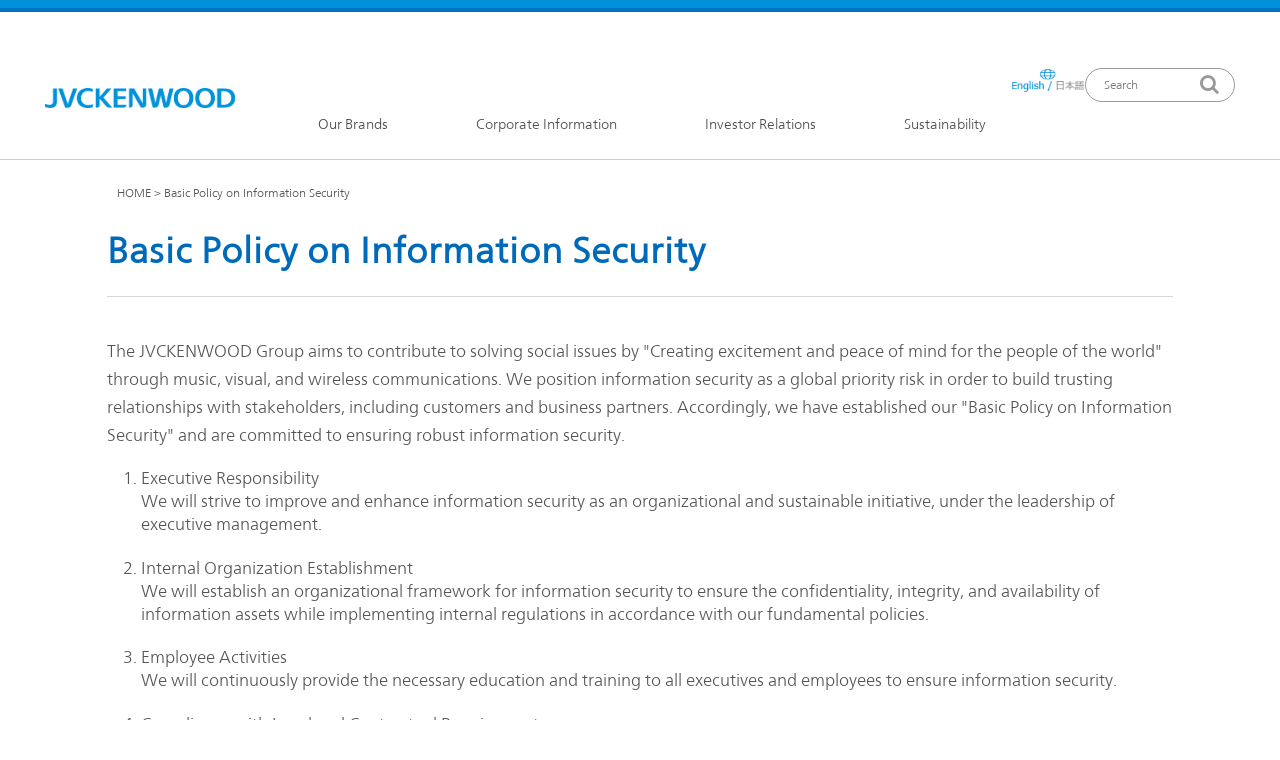

--- FILE ---
content_type: text/html;charset=utf-8
request_url: https://www.jvckenwood.com/en/info_security/
body_size: 8359
content:

<!DOCTYPE HTML>
<html lang="en" prefix="og: http://ogp.me/ns#">
    <head>
    <meta charset="UTF-8"/>
    <script defer="defer" type="text/javascript" src="https://rum.hlx.page/.rum/@adobe/helix-rum-js@%5E2/dist/rum-standalone.js" data-routing="p00000-e000000"></script>
<link rel="shortcut icon" href="/favicon.ico"/>
    <link rel="apple-touch-icon" href="/apple-touch-icon.png"/>

     
    <title>Basic Policy on Information Security | JVCKENWOOD Corporation</title>
    
    
    
    <meta name="template" content="emptypage2"/>

	<meta property="og:site_name" content="JVCKENWOOD Corporation"/>
	<meta property="og:title" content="Basic Policy on Information Security | JVCKENWOOD Corporation"/>
	<meta property="og:type" content="website"/>
	<meta property="og:url" content="https://www.jvckenwood.com/en/info_security.html"/>
	<meta property="og:image" content="https://www.jvckenwood.com/content/JVCKENWOOD/en/info_security.thumb.480.300.png"/>
	<meta property="og:description"/>
  

    
<link rel="canonical" href="https://www.jvckenwood.com/en/info_security/"/>

    

    <link href="https://ce.mf.marsflag.com/latest/css/mf-search.css" rel="stylesheet" type="text/css" media="all" charset="UTF-8"/>

    
<link rel="stylesheet" href="/etc.clientlibs/jvckenwood/clientlibs/client-base2.47a556d614d1809ebe731f2c8de6c7b3.css" type="text/css">
<link rel="stylesheet" href="/etc.clientlibs/jkc-core/clientlibs/clientlib-dependencies.30baa72092ae7c009d1a497239163bed.css" type="text/css">
<link rel="stylesheet" href="/etc.clientlibs/jkc-core/clientlibs/clientlib-base.93170b11d173a5b1ef0510834ce2673d.css" type="text/css">
<link rel="stylesheet" href="/etc.clientlibs/jvckenwood/clientlibs_v2/client-base2.b47f04200260454d8422d6979b4e0a55.css" type="text/css">




    
<link rel="stylesheet" href="/etc.clientlibs/jvckenwood/clientlibs/client-component/clientlib-component.d6e71bea7a360bf21810be2a3acf62ec.css" type="text/css">




<meta http-equiv="X-UA-Compatible" content="IE=11"/>


<script>
    (function(w,d,s,l,i){w[l]=w[l]||[];w[l].push({'gtm.start':
    new Date().getTime(),event:'gtm.js'});var f=d.getElementsByTagName(s)[0],
    j=d.createElement(s),dl=l!='dataLayer'?'&l='+l:'';j.async=true;j.src=
    'https://www.googletagmanager.com/gtm.js?id='+i+dl;f.parentNode.insertBefore(j,f);
    })(window,document,'script','dataLayer','GTM-MXGD4V');
</script>

<script type="text/javascript" src="//fast.fonts.net/jsapi/e7ce8845-b693-4103-80d6-963f6b8504cb.js"></script>

<link rel="stylesheet" type="text/css" href="/etc.clientlibs/jvckenwood/clientlibs/client-component/clientlib-component/resources/css/slider/modal-video.css"/>
<link rel="stylesheet" type="text/css" href="/etc.clientlibs/jvckenwood/clientlibs/client-component/clientlib-component/resources/css/slider/slick.css"/>
<link rel="stylesheet" type="text/css" href="/etc.clientlibs/jvckenwood/clientlibs/client-component/clientlib-component/resources/css/slider/slick-theme.css"/>
<link rel="stylesheet" type="text/css" href="/etc.clientlibs/jvckenwood/clientlibs/client-component/clientlib-component/resources/css/slider/main.css"/>


    
    
    

    
    
    
    
<link rel="stylesheet" href="/libs/wcm/foundation/components/page/responsive.6b768e2136fcc283bddfd16e964001ab.css" type="text/css">



    

    

                              <script>!function(e){var n="https://s.go-mpulse.net/boomerang/";if("False"=="True")e.BOOMR_config=e.BOOMR_config||{},e.BOOMR_config.PageParams=e.BOOMR_config.PageParams||{},e.BOOMR_config.PageParams.pci=!0,n="https://s2.go-mpulse.net/boomerang/";if(window.BOOMR_API_key="3NXEN-2S45L-84DM3-MX93H-A6NWD",function(){function e(){if(!o){var e=document.createElement("script");e.id="boomr-scr-as",e.src=window.BOOMR.url,e.async=!0,i.parentNode.appendChild(e),o=!0}}function t(e){o=!0;var n,t,a,r,d=document,O=window;if(window.BOOMR.snippetMethod=e?"if":"i",t=function(e,n){var t=d.createElement("script");t.id=n||"boomr-if-as",t.src=window.BOOMR.url,BOOMR_lstart=(new Date).getTime(),e=e||d.body,e.appendChild(t)},!window.addEventListener&&window.attachEvent&&navigator.userAgent.match(/MSIE [67]\./))return window.BOOMR.snippetMethod="s",void t(i.parentNode,"boomr-async");a=document.createElement("IFRAME"),a.src="about:blank",a.title="",a.role="presentation",a.loading="eager",r=(a.frameElement||a).style,r.width=0,r.height=0,r.border=0,r.display="none",i.parentNode.appendChild(a);try{O=a.contentWindow,d=O.document.open()}catch(_){n=document.domain,a.src="javascript:var d=document.open();d.domain='"+n+"';void(0);",O=a.contentWindow,d=O.document.open()}if(n)d._boomrl=function(){this.domain=n,t()},d.write("<bo"+"dy onload='document._boomrl();'>");else if(O._boomrl=function(){t()},O.addEventListener)O.addEventListener("load",O._boomrl,!1);else if(O.attachEvent)O.attachEvent("onload",O._boomrl);d.close()}function a(e){window.BOOMR_onload=e&&e.timeStamp||(new Date).getTime()}if(!window.BOOMR||!window.BOOMR.version&&!window.BOOMR.snippetExecuted){window.BOOMR=window.BOOMR||{},window.BOOMR.snippetStart=(new Date).getTime(),window.BOOMR.snippetExecuted=!0,window.BOOMR.snippetVersion=12,window.BOOMR.url=n+"3NXEN-2S45L-84DM3-MX93H-A6NWD";var i=document.currentScript||document.getElementsByTagName("script")[0],o=!1,r=document.createElement("link");if(r.relList&&"function"==typeof r.relList.supports&&r.relList.supports("preload")&&"as"in r)window.BOOMR.snippetMethod="p",r.href=window.BOOMR.url,r.rel="preload",r.as="script",r.addEventListener("load",e),r.addEventListener("error",function(){t(!0)}),setTimeout(function(){if(!o)t(!0)},3e3),BOOMR_lstart=(new Date).getTime(),i.parentNode.appendChild(r);else t(!1);if(window.addEventListener)window.addEventListener("load",a,!1);else if(window.attachEvent)window.attachEvent("onload",a)}}(),"".length>0)if(e&&"performance"in e&&e.performance&&"function"==typeof e.performance.setResourceTimingBufferSize)e.performance.setResourceTimingBufferSize();!function(){if(BOOMR=e.BOOMR||{},BOOMR.plugins=BOOMR.plugins||{},!BOOMR.plugins.AK){var n=""=="true"?1:0,t="",a="clp35eixibybu2lpp4za-f-47c4551d1-clientnsv4-s.akamaihd.net",i="false"=="true"?2:1,o={"ak.v":"39","ak.cp":"514212","ak.ai":parseInt("342118",10),"ak.ol":"0","ak.cr":9,"ak.ipv":4,"ak.proto":"h2","ak.rid":"4265788d","ak.r":42170,"ak.a2":n,"ak.m":"dscb","ak.n":"essl","ak.bpcip":"18.223.190.0","ak.cport":52198,"ak.gh":"23.52.43.26","ak.quicv":"","ak.tlsv":"tls1.3","ak.0rtt":"","ak.0rtt.ed":"","ak.csrc":"-","ak.acc":"","ak.t":"1768914738","ak.ak":"hOBiQwZUYzCg5VSAfCLimQ==JTYOj7/bUmJB725RjpY0HyoykNb7WZnAydsO8yKxLYDN7nrnS0Ja8jgmpMz7ffzNmkSkwMoxDx+plv1jKHW4xP7TasL2B6JZJNzRbqtrpKm8N0jFPgTPp6txeMdCtezTZxaRwWdA60vf+2SjmKyilU9ukDBqpgh7u5arzWy6Ixfy8FaZqjCBHKYxH1gd3IA7BDDhuIWLvsxks/6Ujw86Z7PiE/pqhzQkcLke0GfLuWf+ywF7MobVPLzLYrJjbhWVul4r/AyEvQ1IyfASF8xwrAJuh7KoPxjbyeazCNPX5tY1vFvakIKcBs2e7p3kE7oW7Cnt9eAjq004DlicFBMzUzdRVpIKNTnpQasxS5e77EjMGfDw0HWBwilBSKbRyY/v8pdh97CE6sN/lSvVS76Uxhl+PNZ+QhvgeHPa+tdQSvk=","ak.pv":"7","ak.dpoabenc":"","ak.tf":i};if(""!==t)o["ak.ruds"]=t;var r={i:!1,av:function(n){var t="http.initiator";if(n&&(!n[t]||"spa_hard"===n[t]))o["ak.feo"]=void 0!==e.aFeoApplied?1:0,BOOMR.addVar(o)},rv:function(){var e=["ak.bpcip","ak.cport","ak.cr","ak.csrc","ak.gh","ak.ipv","ak.m","ak.n","ak.ol","ak.proto","ak.quicv","ak.tlsv","ak.0rtt","ak.0rtt.ed","ak.r","ak.acc","ak.t","ak.tf"];BOOMR.removeVar(e)}};BOOMR.plugins.AK={akVars:o,akDNSPreFetchDomain:a,init:function(){if(!r.i){var e=BOOMR.subscribe;e("before_beacon",r.av,null,null),e("onbeacon",r.rv,null,null),r.i=!0}return this},is_complete:function(){return!0}}}}()}(window);</script></head>
    <body class="page2 page basicpage" id="emptypage2">
    <!-- Google Tag Manager (noscript) -->
    <noscript><iframe src="https://www.googletagmanager.com/ns.html?id=GTM-MXGD4V" height="0" width="0" style="display:none;visibility:hidden"></iframe></noscript>
    <!-- End Google Tag Manager (noscript) -->
        
        
            



            
<div class="root responsivegrid">


<div class="aem-Grid aem-Grid--12 aem-Grid--default--12 ">
    
    <div class="header_en aem-GridColumn aem-GridColumn--default--12">
<div class="head-border"></div>


<!-- PC -->

<header class="jvc_header">

	<div class="jkw-nav2">

		<div class="navleft2">
			<a href="https://www.jvckenwood.com/en/"><img src="/content/dam/jvckenwood/jvckenwood_logo.png" alt="JVCKENWOOD"/></a>
		</div>

		<div class="jkw-nav-menu">
			<div class="navright2">

				<nav id="gnav">

					<ul>

						<li>
							<a href="https://www.jvckenwood.com/en/individual/">Our Brands</a>

							<div class="cnav">

								<div class="menu">
									<div class="menu_inner">
										<ul>
											<img src="/content/dam/jvckenwood/menu_jvc.jpg"/>
											<li class="inner_top"><a href="https://www.jvc.net/" target="_blank">JVC
													Global</a></li>
										</ul>
									</div>

									<div class="menu_inner">
										<ul>
											<img src="/content/dam/jvckenwood/menu_kenwood.jpg"/>
											<li class="inner_top"><a href="https://www.kenwood.com/" target="_blank">KENWOOD
													Global</a></li>
										</ul>
									</div>

									<div class="menu_inner">
										<ul>
										</ul>
									</div>

									<div class="menu_inner">
										<ul>
										</ul>
									</div>
								</div>

								<div class="menu_bottom">
									<ul>
										<li><a href="https://www.jvckenwood.com/en/individual/">Our Brands TOP</a></li>
									</ul>
								</div>

							</div>
							<div class="bnav"></div>
						</li>

						<!-- //Corporate Information START -->
						<li>
							<a href="https://www.jvckenwood.com/en/about/">Corporate Information</a>
							<div class="cnav">
								<div class="menu">
									<div class="menu_inner">
										<ul>
										</ul>
									</div>
									<div class="menu_inner">
										<ul>
											<div>
												<p><a href="https://www.jvckenwood.com/en/corporate/">Corporate
														Information</a>
												</p>
												<div class="cp_actab-content">
													<li><a href="https://www.jvckenwood.com/en/corporate/message/">Management
															Message</a></li>
													<li><a href="https://www.jvckenwood.com/en/corporate/vision/">Our
															Philosophy</a></li>
													<li><a href="https://www.jvckenwood.com/en/corporate/brand/">Our
															Brands</a>
													</li>
													<li><a href="https://www.jvckenwood.com/en/corporate/policy/">Management
															Plan</a></li>
													<li><a href="https://www.jvckenwood.com/en/corporate/business/">Business
															Outline</a></li>
													<li><a href="https://www.jvckenwood.com/en/corporate/outline/">Corporate
															Data</a></li>
													<li><a href="https://www.jvckenwood.com/en/corporate/company-profile/">Company
															Profile</a></li>
													<li><a href="https://www.jvckenwood.com/en/corporate/management/">Management
															Team</a></li>
													<li><a href="https://www.jvckenwood.com/en/corporate/company/">Group
															and
															Organization</a></li>
													<li><a href="https://www.jvckenwood.com/en/corporate/governance/corporate_governance/">Corporate
															Governance</a></li>
													<li><a href="https://www.jvckenwood.com/en/corporate/riskmanagement/">Risk
															Management</a></li>
													<li><a href="https://www.jvckenwood.com/en/corporate/history/">Corporate
															History</a></li>
												</div>
											</div>
										</ul>
									</div>
									<div class="menu_inner">
										<p><a href="https://www.jvckenwood.com/en/press/">News Release</a></p>
									</div>
								</div>
							</div>
							<div class="bnav"></div>
						</li>
						<!-- //Corporate Information End -->

						<!-- //Shareholders and Investment Information START -->
						<li>
							<a href="https://www.jvckenwood.com/en/ir/">Investor Relations</a>
							<div class="cnav">
								<div class="menu">
									<div class="menu_inner">
										<ul>
										</ul>
									</div>
									<div class="menu_inner">
										<ul>
											<div>
												<p><a href="https://www.jvckenwood.com/en/ir/">Investor Relations</a></p>
												<div class="cp_actab-content">
													<li><a href="https://www.jvckenwood.com/en/ir/message/">Management
															Message</a></li>
													<li><a href="https://www.jvckenwood.com/en/ir/library/">IR
															Documents</a>
													</li>
													<li><a href="https://www.jvckenwood.com/en/ir/financial/">Business
															Performance & Financial Information</a></li>
													<li><a href="https://www.jvckenwood.com/en/ir/stock/">Stock
															information</a>
													</li>
													<li><a href="https://www.jvckenwood.com/en/corporate/business/">Business
															Outline</a></li>
													<li><a href="https://www.jvckenwood.com/en/ir/calendar/">IR
															Calendar</a>
													</li>
													<li><a href="https://www.jvckenwood.com/en/ir/policy/">IR Policy</a>
													</li>
													<li><a href="https://www.jvckenwood.com/en/ir/qa/">FAQ</a></li>
													<li><a href="https://www.jvckenwood.com/en/ir/glossary/">Glossary</a>
													</li>
												</div>
											</div>
										</ul>
									</div>
								</div>
							</div>
							<div class="bnav"></div>
						</li>
						<!-- //Shareholders and Investment Information End -->

						<!-- //Sustainability START -->
						<li>
							<a href="https://www.jvckenwood.com/en/sustainability/">Sustainability</a>
							<div class="cnav">
								<div class="menu">
									<div class="menu_inner">
										<ul>
										</ul>
									</div>
									<div class="menu_inner">
										<ul>
											<div>
												<p><a href="https://www.jvckenwood.com/en/sustainability/">Sustainability</a>
												</p>
												<div class="cp_actab-content">
													<li><a href="https://www.jvckenwood.com/en/sustainability/commitment/">Top
															Commitment</a></li>
													<li><a href="https://www.jvckenwood.com/en/sustainability/group/">The
															JVCKENWOOD Group's Sustainability</a></li>
													<li><a href="https://www.jvckenwood.com/en/corporate/governance/">Governance(G)</a>
													</li>
													<li><a href="https://www.jvckenwood.com/en/sustainability/economy/">Economy</a>
													</li>
													<li><a href="https://www.jvckenwood.com/en/sustainability/activity/">Environment(E)</a>
													</li>
													<li><a href="https://www.jvckenwood.com/en/sustainability/social/">Society(S)</a>
													</li>
												</div>
											</div>
										</ul>
									</div>
								</div>
							</div>
							<div class="bnav"></div>
						</li>
						<!-- //Sustainability End -->

						<li> </li>
						<li> </li>
					</ul>
				</nav>
			</div>

			<div class="jkw-site-function">
				<div class="gnavsearch2">
					<a href="https://www.jvckenwood.com/jp/"> <img src="/content/dam/jvckenwood/lang_en.png" width="74px" height="25px" alt="Global Site"/>
					</a>
				</div>
				<div class="head_search_modal">
					<p style="display:none;">Search</p>
					<p class="close-menu" style="display:none;">×</p>
					<div class="mf_finder_header">
						<mf-search-box ajax-url="https://finder.api.mf.marsflag.com/api/v1/finder_service/documents/8857daf0/search" doctype-hidden options-hidden placeholder="Search" submit-text="" lang="en" serp-url="/content/JVCKENWOOD/en/search.html#/"></mf-search-box>
					</div>
				</div>
			</div>
		</div>

	</div>
</header>

    


<!-- SP -->

<div class="jkw-nav2_sp">
    <div class="nav-menu-sp">

        <div class="navright2_sp">
            <nav>


                <div class="sp_ham">
                    <input id="sp_mega" type="checkbox" name="tabs"/>
                    <label for="sp_mega"></label>


                    <div class="sp_ham-content">

                        <ul>


                            <li class="sp_actab">
                                <input id="sp-cum" type="checkbox" name="tabs"/>
                                <label for="sp-cum">Our Brands</label>
                                <div class="sp_actab-content">

                                    <ul>
                                        <li class="actab_link"><a href="https://www.jvc.net/" target="_blank">JVC
                                                Global</a></li>
                                        <li class="actab_link"><a href="https://www.kenwood.com/" target="_blank">KENWOOD Global</a></li>

                                        <li class="actab_bottom"><a href="https://www.jvckenwood.com/en/individual/">Our
                                                Brands TOP</a></li>
                                    </ul>

                                </div>
                            </li>

                            <!-- // Corporate Information START -->
                            <li class="sp_actab">
                                <input id="sp-corp" type="checkbox" name="tabs"/>
                                <label for="sp-corp">Corporate Information</label>
                                <div class="sp_actab-content">

                                    <ul>
                                        <li class="actab_link"><a href="https://www.jvckenwood.com/en/corporate/message/">Management
                                                Message</a></li>
                                        <li class="actab_link"><a href="https://www.jvckenwood.com/en/corporate/vision/">Our
                                                Philosophy</a>
                                        </li>
                                        <li class="actab_link"><a href="https://www.jvckenwood.com/en/corporate/brand/">Our
                                                Brands</a></li>
                                        <li class="actab_link"><a href="https://www.jvckenwood.com/en/corporate/policy/">Management Plan</a<>
                                        <li class="actab_link"><a href="https://www.jvckenwood.com/en/corporate/business/">Business Outline
                                                </a<>
                                        <li class="actab_link"><a href="https://www.jvckenwood.com/en/corporate/outline/">Corporate Data</a>
                                        </li>
                                        <li class="actab_link"><a href="https://www.jvckenwood.com/en/corporate/company-profile/">Company Profile</a>
                                        </li>
                                        <li class="actab_link"><a href="https://www.jvckenwood.com/en/corporate/management/">Management
                                                Team</a></li>
                                        <li class="actab_link"><a href="https://www.jvckenwood.com/en/corporate/company/">Group and
                                                Organization</a></li>
                                        <li class="actab_link"><a href="https://www.jvckenwood.com/en/corporate/governance/corporate_governance/">Corporate
                                                Governance</a></li>
                                        <li class="actab_link"><a href="https://www.jvckenwood.com/en/corporate/riskmanagement/">Risk
                                                Management</a></li>
                                        <li class="actab_link"><a href="https://www.jvckenwood.com/en/corporate/history/">Corporate
                                                History</a></li>
                                        <li class="actab_link"><a href="https://www.jvckenwood.com/en/press/">News
                                                Release</a></li>


                                        <li class="actab_bottom"><a href="https://www.jvckenwood.com/en/corporate/">Corporate Information
                                                TOP</a></li>
                                    </ul>

                                </div>
                            </li>
                            <!-- // Corporate Information END -->

                            <!-- // Shareholders and Investment Information START -->
                            <li class="sp_actab">
                                <input id="sp-ir" type="checkbox" name="tabs"/>
                                <label for="sp-ir">Investor Relations</label>
                                <div class="sp_actab-content">

                                    <ul>
                                        <li><a href="https://www.jvckenwood.com/en/ir/message/">Management Message</a></li>
                                        <li><a href="https://www.jvckenwood.com/en/ir/library/">IR Documents</a></li>
                                        <li><a href="https://www.jvckenwood.com/en/ir/financial/">Business Performance &
                                                Financial Information</a></li>
                                        <li><a href="https://www.jvckenwood.com/en/ir/stock/">Stock information</a></li>
                                        <li><a href="https://www.jvckenwood.com/en/corporate/business/">Business
                                                Outline</a></li>
                                        <li><a href="https://www.jvckenwood.com/en/ir/calendar/">IR Calendar</a></li>
                                        <li><a href="https://www.jvckenwood.com/en/ir/policy/">IR Policy</a></li>
                                        <li><a href="https://www.jvckenwood.com/en/ir/qa/">FAQ</a></li>
                                        <li><a href="https://www.jvckenwood.com/en/ir/glossary/">Glossary</a></li>

                                        <li class="actab_bottom"><a href="https://www.jvckenwood.com/en/ir/">Investor
                                                Relations TOP</a></li>
                                    </ul>

                                </div>
                            </li>
                            <!-- // Shareholders and Investment Information END -->

                            <!-- // Sustainability START -->
                            <li class="sp_actab">
                                <input id="sp-sdgs" type="checkbox" name="tabs"/>
                                <label for="sp-sdgs">Sustainability</label>
                                <div class="sp_actab-content">

                                    <ul>
                                        <li><a href="https://www.jvckenwood.com/en/sustainability/commitment/">Top
                                                Commitment</a></li>
                                        <li><a href="https://www.jvckenwood.com/en/sustainability/group/">The JVCKENWOOD
                                                Group's Sustainability</a></li>
                                        <li><a href="https://www.jvckenwood.com/en/corporate/governance/">Governance(G)</a>
                                        </li>
                                        <li><a href="https://www.jvckenwood.com/en/sustainability/economy/">Economy</a>
                                        </li>
                                        <li><a href="https://www.jvckenwood.com/en/sustainability/activity/">Environment(E)</a>
                                        </li>
                                        <li><a href="https://www.jvckenwood.com/en/sustainability/social/">Society(S)</a>
                                        </li>

                                        <li class="actab_bottom"><a href="https://www.jvckenwood.com/en/sustainability/">Sustainability TOP</a>
                                        </li>
                                    </ul>

                                </div>
                            </li>
                            <!-- // Sustainability END -->

                            <li class="sp_actab">
                                <a href="https://www.jvckenwood.com/jp/">日本語サイト</a>
                            </li>
                    </div>
                    </li>
                    </ul>
                </div>
        </div>
        </nav>
    </div>
    <div class="nav-logo-sp">
        <a href="https://www.jvckenwood.com/en/"><img src="/content/dam/jvckenwood/jvckenwood_logo.png" width="400px" height="auto" alt="JVCKENWOOD"/></a>
    </div>
    <!-- Search -->
    <div class="gnavsearch2_sp">
        <button type="button" data-toggle="modal" data-target="#menumodal" aria-label="Toggle navigation" style="border:none;background-color:#fff">
            <input type="image" src="/content/dam/jvckenwood/webmaterial/icon_head_search.png" alt="Search" style="margin-top:12px;width:40px;height:40px;background-color:#fff"/>
        </button>
    </div>

</div>



<div class="modal fade fullscreen" id="menumodal" tabindex="-1" role="dialog" aria-labelledby="mymodalLabel">
  <div class="modal-dialog">
      <div class="modal-header">
			<div class="modal-header-box-left">
           		<h5 class="modal-title">Search</h5>
			</div>
            <div class="modal-header-box-right">
       			<a data-dismiss="modal" aria-label="Close"><span>Close </span><i class="fa fa-times-circle-o" aria-hidden="true"></i></a>
             </div>
      </div>
		<div class="modal-body">
					<div class="mf_finder_header">
						<mf-search-box submit-text="" ajax-url="https://finder.api.mf.marsflag.com/api/v1/finder_service/documents/8857daf0/search" serp-url="/content/JVCKENWOOD/en/search.html#/" placeholder="Search jvckenwood.com" imgsize-default="3">
						</mf-search-box>
					</div>
		</div>
  </div>
</div>
</div>
<div class="responsivegrid aem-GridColumn--default--none aem-GridColumn aem-GridColumn--default--10 aem-GridColumn--offset--default--1">


<div class="aem-Grid aem-Grid--10 aem-Grid--default--10 ">
    
    <div class="responsivegrid aem-GridColumn aem-GridColumn--default--10">


<div class="aem-Grid aem-Grid--12 aem-Grid--default--12 ">
    
    <div class="breadcrumb aem-GridColumn aem-GridColumn--default--12">
<nav class="jvc_breadcrumb">
    <ul class="jvc_breadcrumb_list">
        <li>
            <a href="https://www.jvckenwood.com/en/">HOME</a>
        </li>
    
        <li>
            Basic Policy on Information Security
        </li>
    </ul>
</nav>

    


</div>

    
</div>
</div>
<div class="responsivegrid aem-GridColumn aem-GridColumn--default--10">


<div class="aem-Grid aem-Grid--12 aem-Grid--default--12 ">
    
    <div class="title aem-GridColumn aem-GridColumn--default--12">
<div class="customtitle-area">
    <h2 class="customtitle text-left">Basic Policy on Information Security</h2>

</div>

    
</div>

    
</div>
</div>
<div class="responsivegrid aem-GridColumn aem-GridColumn--default--10">


<div class="aem-Grid aem-Grid--12 aem-Grid--default--12 ">
    
    <div class="text aem-GridColumn aem-GridColumn--default--12">
<div class="jvc-text">
    <!--<p data-sly-unwrap="true" ><p>The JVCKENWOOD Group aims to contribute to solving social issues by &quot;Creating excitement and peace of mind for the people of the world&quot; through music, visual, and wireless communications. We position information security as a global priority risk in order to build trusting relationships with stakeholders, including customers and business partners. Accordingly, we have established our &quot;Basic Policy on Information Security&quot; and are committed to ensuring robust information security.</p>
<ol style="padding-left: 2.0em;">
<li style="margin-bottom: 1.0em;padding-left: 0.0px;text-indent: 0.0px;list-style-type: decimal;">Executive Responsibility<br />
We will strive to improve and enhance information security as an organizational and sustainable initiative, under the leadership of executive management.</li>
<li style="margin-bottom: 1.0em;padding-left: 0.0px;text-indent: 0.0px;list-style-type: decimal;">Internal Organization Establishment<br />
We will establish an organizational framework for information security to ensure the confidentiality, integrity, and availability of information assets while implementing internal regulations in accordance with our fundamental policies.</li>
<li style="margin-bottom: 1.0em;padding-left: 0.0px;text-indent: 0.0px;list-style-type: decimal;">Employee Activities<br />
We will continuously provide the necessary education and training to all executives and employees to ensure information security.</li>
<li style="margin-bottom: 1.0em;padding-left: 0.0px;text-indent: 0.0px;list-style-type: decimal;">Compliance with Legal and Contractual Requirements<br />
We will comply with laws, contractual obligations, and other norms related to information security.</li>
<li style="margin-bottom: 1.0em;padding-left: 0.0px;text-indent: 0.0px;list-style-type: decimal;">Response to Security Incidents and Violations<br />
We will appropriately respond to incidents related to information security, as well as legal and contractual violations, and strive to prevent recurrence.</li>
</ol>
<p> </p>
<p style="text-align: right;">Shoichiro Eguchi</p>
<p style="text-align: right;">Representative Director of the Board, President and CEO<br />
JVCKENWOOD Corporation</p>

    </p>-->
    <span><p>The JVCKENWOOD Group aims to contribute to solving social issues by &quot;Creating excitement and peace of mind for the people of the world&quot; through music, visual, and wireless communications. We position information security as a global priority risk in order to build trusting relationships with stakeholders, including customers and business partners. Accordingly, we have established our &quot;Basic Policy on Information Security&quot; and are committed to ensuring robust information security.</p>
<ol style="padding-left: 2.0em;">
<li style="margin-bottom: 1.0em;padding-left: 0.0px;text-indent: 0.0px;list-style-type: decimal;">Executive Responsibility<br />
We will strive to improve and enhance information security as an organizational and sustainable initiative, under the leadership of executive management.</li>
<li style="margin-bottom: 1.0em;padding-left: 0.0px;text-indent: 0.0px;list-style-type: decimal;">Internal Organization Establishment<br />
We will establish an organizational framework for information security to ensure the confidentiality, integrity, and availability of information assets while implementing internal regulations in accordance with our fundamental policies.</li>
<li style="margin-bottom: 1.0em;padding-left: 0.0px;text-indent: 0.0px;list-style-type: decimal;">Employee Activities<br />
We will continuously provide the necessary education and training to all executives and employees to ensure information security.</li>
<li style="margin-bottom: 1.0em;padding-left: 0.0px;text-indent: 0.0px;list-style-type: decimal;">Compliance with Legal and Contractual Requirements<br />
We will comply with laws, contractual obligations, and other norms related to information security.</li>
<li style="margin-bottom: 1.0em;padding-left: 0.0px;text-indent: 0.0px;list-style-type: decimal;">Response to Security Incidents and Violations<br />
We will appropriately respond to incidents related to information security, as well as legal and contractual violations, and strive to prevent recurrence.</li>
</ol>
<p> </p>
<p style="text-align: right;">Shoichiro Eguchi</p>
<p style="text-align: right;">Representative Director of the Board, President and CEO<br />
JVCKENWOOD Corporation</p>
</span>
</div>

    

</div>

    
</div>
</div>
<div class="separator jkw_spa aem-GridColumn aem-GridColumn--default--10">
      
      
      	<hr/>
	  </div>

    
</div>
</div>
<div class="footer_en aem-GridColumn aem-GridColumn--default--12"><!-- PC -->


    <footer class="we-Footer">
        <div class="footer-box">
            <div class="footer-content-left">
                <div class="ftrsection">

                        <h5><a href="https://www.jvckenwood.com/en/individual/">Our Brands</a></h5>

                    <ul>
                        <li>
                            <p><a href="https://www.jvc.net/">JVC Global</a></p>
                            <p><a href="https://www.kenwood.com/">KENWOOD Global</a></p>
                        </li>
                    </ul>
                </div>



                <div class="ftrsection">

                        <h5><a href="https://www.jvckenwood.com/en/about/">About JVCKENWOOD</a></h5>

                    <ul>
                        <li>
                            <p><a href="https://www.jvckenwood.com/en/corporate/">Corporate Information</a></p>
                            <p><a href="https://www.jvckenwood.com/en/ir/">Investor Relations</a></p>
                            <p><a href="https://www.jvckenwood.com/en/press/">News Release</a></p>
                            <p><a href="https://www.jvckenwood.com/en/sustainability/">Sustainability</a></p>
                        </li>
                    </ul>

                </div>


                <div class="ftrsection">

                        <h5> </h5>

                    <ul style="margin-top:-30px;">
                        <li>
                            <p><a href="https://www.jvckenwood.com/en/site_map/">Site Map</a></p>
                            <p><a href="https://www.jvckenwood.com/en/term/">Terms of Use</a></p>
                        </li>
                    </ul>

                </div>
</div>

            <div class="footer-content-right">
				<p id="page-top"><a href="#top"><i class="fa fa-chevron-up fa-6"></i></a></p>
                <div class="footer-content-right-torikumi">
                            <p><a href="https://www.jvckenwood.com/en/safety/">Basic Policy on Product Safety</a></p>
            </div>

            </div>
        </div>
   <! ///////////////////////////////////////////////////-- New footer -->
       <div class="clearfix"></div>
       <style>
           @media only screen and (max-width: 1199px) {
               .storeBanner img {
                   display: inline-block;
                   /*margin: 15px 0 10px 0;*/
               }
           }

           @media only screen and (min-width: 768px) {
               .storeBanner a {
                   text-align: center;
                   display: block;
               }
           }
           .storeBanner {
               margin-top: 2em;
           }
           .storeBanner img {
               display: inline-block;
               margin: 0;
           }

           .footersocialLink {
               max-width: 1200px;
               margin: 30px auto !important;
               overflow: hidden;
           }

           .socialLink {
               margin: 0 auto;
               display: flex;
               max-width: 300px;
           }

           .socialLink img {
               width: 45px;
               display: block;
               margin: 0 auto;
           }

           .socialLink img.mobile  {
               width: 60px;
               display: block;
               margin: 0 auto;
           }
           .socialLink a {
               flex: auto;
           }

           .globalLink {
               text-align: right;
               margin-top: 15px;
           }

           .globalLink img {
               height: 24px;
               vertical-align: middle;
               margin-right: 8px;
           }
           .globalLink a {
               color: #fff;
           }

           @media only screen and (max-width: 767px) {
               .globalLink {
                   text-align: center;
                   margin-top: 35px;
               }

               .footersocialLink {
                   margin: 30px auto 15px !important;
               }
           }
       </style>
       <div class="footerLink footersocialLink">
           <div class="col-xs-12 col-sm-4 col-sm-offset-4">
               <div class="socialLink">
                    <a href="https://x.com/jvckenwood_jp" target="_blank"><img src="/content/dam/jvckenwood/webmaterial/icon_x.png" alt="X"/></a>
                   <a href="https://ja-jp.facebook.com/jvckenwood.jpn/" target="_blank"><img src="/content/dam/jvckenwood/webmaterial/icon_fb.png" alt="facebook"/></a>
                   <a href="https://www.instagram.com/jvckenwood_jp/" target="_blank"><img src="/content/dam/jvckenwood/webmaterial/icon_instagram.png" alt="Instagram"/></a>
                   <a href="https://www.youtube.com/user/JVCKENWOODglobal" target="_blank"><img src="/content/dam/jvckenwood/webmaterial/icon_yt.png" alt="Youtube"/></a>
               </div>
           </div>
           <div class="col-xs-12 col-sm-4">
               <div class="globalLink">
                   <a href="https://www.jvckenwood.com/en/corporate/company/worldwide/">
                       <img src="/content/dam/jvckenwood/webmaterial/icon_web-w.png" alt="web"/><span style="vertical-align:middle;">Select Your Country</span>
                   </a>
               </div>
           </div>
       </div>
       <! ///////////////////////////////////////////////////-- New footer -->

        <div id="site-Footer"><div>
            <span class="site-Footer-left">
                ©︎JVCKENWOOD Corporation
            </span>
            <span class="site-Footer-right">
                <ul>
                    <li><a href="https://www.jvckenwood.com/en/info_security/">Basic Policy on Information Security</a></li>
                    <li><a href="https://www.jvckenwood.com/en/privacy/">Privacy Policy</a></li>
                </ul>
            </span></div>

        </div>
    </footer>







<!-- SP -->


<div id="footer_SP">

    <div class="ft_actab">
    <input id="ftsp-1" type="checkbox" name="tabs"/>
    <label for="ftsp-1"><span>Our Brands</span></label>
            <div class="ft_actab-content">
            <p><a href="https://www.jvc.net/">JVC Global</a></p>
            <p><a href="https://www.kenwood.com/">KENWOOD Global</a></p>
            <p class="bold"><a href="https://www.jvckenwood.com/en/individual/">Our Brands TOP</a></p>
            </div>
    </div>


    <div class="ft_actab">
    <input id="ftsp-3" type="checkbox" name="tabs"/>
    <label for="ftsp-3"><span>About JVCKENWOOD</span></label>
            <div class="ft_actab-content">
            <p><a href="https://www.jvckenwood.com/en/corporate/">Corporate Information</a></p>
            <p><a href="https://www.jvckenwood.com/en/ir/">Investor Relations</a></p>
            <p><a href="https://www.jvckenwood.com/en/press/">News Release</a></p>
            <p><a href="https://www.jvckenwood.com/en/sustainability/">Sustainability</a></p>
            <p class="bold"><a href="https://www.jvckenwood.com/en/about/">About JVCKENWOOD TOP</a></p>
            </div>
    </div>


    <ul class="ft_sp">
            <li><a href="https://www.jvckenwood.com/en/safety/">Basic Policy on Product Safety</a></li>
            <li><a href="https://www.jvckenwood.com/en/info_security/">Basic Policy on Information Security</a></li>
            <li><a href="https://www.jvckenwood.com/en/privacy/">Privacy Policy</a></li>
            <li><a href="https://www.jvckenwood.com/en/term/">Terms of Use</a></li>
            <li><a href="https://www.jvckenwood.com/en/site_map/">Site Map</a></li>
            <li><a href="https://www.jvckenwood.com/en/corporate/company/worldwide/">Select Your Country</a></li>
    </ul>
    <div style="background-color:#c1c1c1; padding:0.3em 0;">
    <div class="footersocialLink">
        <div class="col-xs-12 col-sm-4 col-sm-offset-4">
            <div class="socialLink">
                <a href="https://x.com/jvckenwood_jp" target="_blank"><img src="/content/dam/jvckenwood/webmaterial/icon_x.png" alt="X" class="mobile"/></a>
                <a href="https://ja-jp.facebook.com/jvckenwood.jpn/" target="_blank"><img src="/content/dam/jvckenwood/webmaterial/icon_fb.png" alt="facebook" class="mobile"/></a>
                <a href="https://www.instagram.com/jvckenwood_jp/" target="_blank"><img src="/content/dam/jvckenwood/webmaterial/icon_instagram.png" alt="Instagram" class="mobile"/></a>
                <a href="https://www.youtube.com/user/JVCKENWOODglobal" target="_blank"><img src="/content/dam/jvckenwood/webmaterial/icon_yt.png" alt="Youtube" class="mobile"/></a>
            </div>
        </div>
    </div>
    </div>
    <div class="site_footer_sp"><span>©︎JVCKENWOOD Corporation</span></div>
<p id="page-top2"><a href="#top"><i class="fa fa-chevron-up fa-6"></i></a></p>


</div></div>

    
</div>
</div>


            
    
    



    <script src="https://ce.mf.marsflag.com/latest/js/mf-search.js" charset="UTF-8"></script>


    
<script src="/etc.clientlibs/jvckenwood/clientlibs/client-base2.d718831ae3a0dc58e11cb4e043ef0c2d.js"></script>
<script src="/etc.clientlibs/jkc-core/clientlibs/clientlib-dependencies.9d7828863dda2b2ae1e40165c3acc6d6.js"></script>
<script src="/etc.clientlibs/jkc-core/clientlibs/clientlib-base.aa95a58cce4403dada0aaeeaf53b693c.js"></script>
<script src="/etc.clientlibs/jvckenwood/clientlibs_v2/client-base2.d41d8cd98f00b204e9800998ecf8427e.js"></script>




<script type="text/javascript" src="/etc.clientlibs/jvckenwood/clientlibs/client-component/clientlib-component/resources/js/slider/slick.js"></script>


    
<script src="/etc.clientlibs/jvckenwood/clientlibs/client-component.067b49d412ec9f4f24d68a0da8da22ce.js"></script>




<script type="text/javascript" src="/etc.clientlibs/jvckenwood/clientlibs/client-component/clientlib-component/resources/js/slider/head.js"></script>
<script type="text/javascript" src="/etc.clientlibs/jvckenwood/clientlibs/client-component/clientlib-component/resources/js/slider/jquery-modal-video.js"></script>
    

    

    
    
    

            

        
    </body>
</html>


--- FILE ---
content_type: text/css;charset=utf-8
request_url: https://www.jvckenwood.com/etc.clientlibs/jvckenwood/clientlibs/client-base2.47a556d614d1809ebe731f2c8de6c7b3.css
body_size: 71635
content:
/*
 *  Copyright 2016 Adobe Systems Incorporated
 *
 *  Licensed under the Apache License, Version 2.0 (the "License");
 *  you may not use this file except in compliance with the License.
 *  You may obtain a copy of the License at
 *
 *      http://www.apache.org/licenses/LICENSE-2.0
 *
 *  Unless required by applicable law or agreed to in writing, software
 *  distributed under the License is distributed on an "AS IS" BASIS,
 *  WITHOUT WARRANTIES OR CONDITIONS OF ANY KIND, either express or implied.
 *  See the License for the specific language governing permissions and
 *  limitations under the License.
 */
/*! normalize.css v3.0.3 | MIT License | github.com/necolas/normalize.css */

@charset "utf-8";

html {
    font-family: sans-serif;
    -ms-text-size-adjust: 100%;
    -webkit-text-size-adjust: 100%;
}

body {
    margin: 0;
    overflow-x: hidden;
}

article,
aside,
details,
figcaption,
figure,
footer,
header,
hgroup,
main,
menu,
nav,
section,
summary {
    display: block;
}

audio,
canvas,
progress,
video {
    display: inline-block;
    vertical-align: baseline;
}

audio:not([controls]) {
    display: none;
    height: 0;
}

[hidden],
template {
    display: none;
}

a {
    background-color: transparent;
}

a:active,
a:hover {
    outline: 0;
}

abbr[title] {
    border-bottom: 1px dotted;
}

b,
strong {
    font-weight: bold;
}

dfn {
    font-style: italic;
}

h1 {
    font-size: 2em;
    margin: 0.67em 0;
}

mark {
    background: #ff0;
    color: #000;
}

small {
    font-size: 80%;
}

sub,
sup {
    font-size: 75%;
    line-height: 0;
    position: relative;
    vertical-align: baseline;
}

sup {
    top: -0.5em;
}

sub {
    bottom: -0.25em;
}

img {
    border: 0;
}

svg:not(:root) {
    overflow: hidden;
}

figure {
    margin: 1em 40px;
}

hr {
    box-sizing: content-box;
    height: 0;
}

pre {
    overflow: auto;
}

code,
kbd,
pre,
samp {
    font-family: monospace, monospace;
    font-size: 1em;
}

button,
input,
optgroup,
select,
textarea {
    color: inherit;
    font: inherit;
    margin: 0;
}

button {
    overflow: visible;
}

button,
select {
    text-transform: none;
}

button,
html input[type="button"],
input[type="reset"],
input[type="submit"] {
    -webkit-appearance: button;
    cursor: pointer;
}

button[disabled],
html input[disabled] {
    cursor: default;
}

button::-moz-focus-inner,
input::-moz-focus-inner {
    border: 0;
    padding: 0;
}

input {
    line-height: normal;
}

input[type="checkbox"],
input[type="radio"] {
    box-sizing: border-box;
    padding: 0;
}

input[type="number"]::-webkit-inner-spin-button,
input[type="number"]::-webkit-outer-spin-button {
    height: auto;
}

input[type="search"] {
    -webkit-appearance: textfield;
    box-sizing: content-box;
}

input[type="search"]::-webkit-search-cancel-button,
input[type="search"]::-webkit-search-decoration {
    -webkit-appearance: none;
}

fieldset {
    border: 1px solid #c0c0c0;
    margin: 0 2px;
    padding: 0.35em 0.625em 0.75em;
}

legend {
    border: 0;
    padding: 0;
}

textarea {
    overflow: auto;
}

optgroup {
    font-weight: bold;
}

table {
    border-collapse: collapse;
    border-spacing: 0;
}

td,
th {
    padding: 0.5em;
}

/*! Source: https://github.com/h5bp/html5-boilerplate/blob/master/src/css/main.css */
@media print {

    *,
    *:before,
    *:after {
        /*background: transparent !important;
        color: #000 !important;
        box-shadow: none !important;
        text-shadow: none !important;*/
    }

    a,
    a:visited {
        text-decoration: underline;
    }

    a[href]:after {
        content: " ("attr(href) ")";
    }

    abbr[title]:after {
        content: " ("attr(title) ")";
    }

    a[href^="#"]:after,
    a[href^="javascript:"]:after {
        content: "";
    }

    pre,
    blockquote {
        border: 1px solid #999;
        page-break-inside: avoid;
    }

    thead {
        display: table-header-group;
    }

    tr,
    img {
        page-break-inside: avoid;
    }

    img {
        max-width: 100% !important;
    }

    p,
    h2,
    h3 {
        orphans: 3;
        widows: 3;
    }

    h2,
    h3 {
        page-break-after: avoid;
    }

    .navbar {
        display: none;
    }

    .btn > .caret,
    .dropup > .btn > .caret {
        border-top-color: #000 !important;
    }

    .label {
        border: 1px solid #000;
    }

    .table {
        border-collapse: collapse !important;
    }

    .table td,
    .table th {
        background-color: #fff !important;
    }

    .table-bordered th,
    .table-bordered td {
        border: 1px solid #ddd !important;
    }
}

* {
    -webkit-box-sizing: border-box;
    -moz-box-sizing: border-box;
    box-sizing: border-box;
}

*:before,
*:after {
    -webkit-box-sizing: border-box;
    -moz-box-sizing: border-box;
    box-sizing: border-box;
}

/* html {
  font-size: 10px;
  -webkit-tap-highlight-color: rgba(0,0,0,0);
} */
body {
    line-height: 1.4;
    background-color: #ffffff;
}

input,
button,
select,
textarea {
    font-family: inherit;
    font-size: inherit;
    line-height: inherit;
}

a {
    /*  color: #FFFFFF; */
    text-decoration: none;
}

a:hover,
a:focus {
    color: #af0e14;
    text-decoration: underline;
}

a:focus {
    outline: thin dotted;
    outline: 5px auto -webkit-focus-ring-color;
    outline-offset: -2px;
}

figure {
    margin: 0;
}

img {
    vertical-align: middle;
}

.img-responsive,
.thumbnail > img,
.thumbnail a > img,
.carousel-inner > .item > img,
.carousel-inner > .item > a > img {
    display: block;
    max-width: 100%;
    height: auto;
}

.img-rounded {
    border-radius: 0px;
}

.img-thumbnail {
    padding: 4px;
    line-height: 1.71428571;
    background-color: #ffffff;
    border: 1px solid #dddddd;
    border-radius: 0;
    -webkit-transition: all 0.2s ease-in-out;
    -o-transition: all 0.2s ease-in-out;
    transition: all 0.2s ease-in-out;
    display: inline-block;
    max-width: 100%;
    height: auto;
}

.img-circle {
    border-radius: 50%;
}

hr {
    margin-top: 24px;
    margin-bottom: 24px;
    border: 0;
    border-top: 1px solid #eeeeee;
}

.sr-only {
    position: absolute;
    width: 1px;
    height: 1px;
    margin: -1px;
    padding: 0;
    overflow: hidden;
    clip: rect(0, 0, 0, 0);
    border: 0;
}

.sr-only-focusable:active,
.sr-only-focusable:focus {
    position: static;
    width: auto;
    height: auto;
    margin: 0;
    overflow: visible;
    clip: auto;
}

[role="button"] {
    cursor: pointer;
}

h1,
h2,
h3,
h4,
h5,
h6,
.h1,
.h2,
.h3,
.h4,
.h5,
.h6 {
    font-weight: 700;
    line-height: 1;
    color: inherit;
}

h1 small,
h2 small,
h3 small,
h4 small,
h5 small,
h6 small,
.h1 small,
.h2 small,
.h3 small,
.h4 small,
.h5 small,
.h6 small,
h1 .small,
h2 .small,
h3 .small,
h4 .small,
h5 .small,
h6 .small,
.h1 .small,
.h2 .small,
.h3 .small,
.h4 .small,
.h5 .small,
.h6 .small {
    font-weight: normal;
    line-height: 1;
    color: rgba(0, 0, 0, 0.2);
}

h1,
.h1,
h2,
.h2,
    {
    margin-top: 20px;
    margin-bottom: 10px;
}


h3,
.h3 {
    margin-top: 5px;
    margin-bottom: -30px;
}

h1 small,
.h1 small,
h2 small,
.h2 small,
h3 small,
.h3 small,
h1 .small,
.h1 .small,
h2 .small,
.h2 .small,
h3 .small,
.h3 .small {
    font-size: 65%;
}

h4,
.h4,
h5,
.h5,
h6,
.h6 {
    margin-top: 12px;
    margin-bottom: 12px;
}

h4 small,
.h4 small,
h5 small,
.h5 small,
h6 small,
.h6 small,
h4 .small,
.h4 .small,
h5 .small,
.h5 .small,
h6 .small,
.h6 .small {
    font-size: 75%;
}

h1,
.h1 {
    font-size: 48px;
}

h2,
.h2 {
    font-size: 28px;
}

h3,
.h3 {
    font-size: 24px;
}

h4,
.h4 {
    font-size: 18px;
}

h5,
.h5 {
    font-size: 16px;
}

h6,
.h6 {
    font-size: 12px;
}

p {
    margin: 0;
    line-height: 1.4;
}

.lead {
    margin-bottom: 24px;
    font-size: 16px;
    font-weight: 300;
    line-height: 1.4;
}

@media (min-width: 650px) {
    .lead {
        font-size: 21px;
    }
}

small,
.small {
    font-size: 85%;
}

mark,
.mark {
    background-color: #fcf8e3;
    padding: .2em;
}

.text-left {
    text-align: left;
}

.text-right {
    text-align: right;
}

.text-center {
    text-align: center;
}

.text-justify {
    text-align: justify;
}

.text-nowrap {
    white-space: nowrap;
}

.text-lowercase {
    text-transform: lowercase;
}

.text-uppercase {
    text-transform: uppercase;
}

.text-capitalize {
    text-transform: capitalize;
}

.text-muted {
    color: rgba(0, 0, 0, 0.2);
}

.text-primary {
    color: #ed1c24;
}

a.text-primary:hover,
a.text-primary:focus {
    color: #c61017;
}

.text-success {
    color: #39b54a;
}

a.text-success:hover,
a.text-success:focus {
    color: #2d8e3a;
}

.text-info {
    color: #31708f;
}

a.text-info:hover,
a.text-info:focus {
    color: #245269;
}

.text-warning {
    color: #8a6d3b;
}

a.text-warning:hover,
a.text-warning:focus {
    color: #66512c;
}

.text-danger {
    color: #a94442;
}

a.text-danger:hover,
a.text-danger:focus {
    color: #843534;
}

.bg-primary {
    color: #fff;
    background-color: #ed1c24;
}

a.bg-primary:hover,
a.bg-primary:focus {
    background-color: #c61017;
}

.bg-success {
    background-color: #dff0d8;
}

a.bg-success:hover,
a.bg-success:focus {
    background-color: #c1e2b3;
}

.bg-info {
    background-color: #d9edf7;
}

a.bg-info:hover,
a.bg-info:focus {
    background-color: #afd9ee;
}

.bg-warning {
    background-color: #fcf8e3;
}

a.bg-warning:hover,
a.bg-warning:focus {
    background-color: #f7ecb5;
}

.bg-danger {
    background-color: #f2dede;
}

a.bg-danger:hover,
a.bg-danger:focus {
    background-color: #e4b9b9;
}

.page-header {
    padding-bottom: 11px;
    margin: 48px 0 24px;
    border-bottom: 1px solid #eeeeee;
}

ul,
ol {
    margin-top: 0;
    margin-bottom: 12px;
}

ul ul,
ol ul,
ul ol,
ol ol {
    margin-bottom: 0;
}

.list-unstyled {
    padding-left: 0;
    list-style: none;
}

.list-inline {
    padding-left: 0;
    list-style: none;
    margin-left: -5px;
}

.list-inline > li {
    display: inline-block;
    padding-left: 5px;
    padding-right: 5px;
}

dl {
    margin-top: 0;
    margin-bottom: 24px;
}

dt,
dd {
    line-height: 1.71428571;
}

dt {
    font-weight: bold;
}

dd {
    margin-left: 0;
}

@media (min-width: 650px) {
    .dl-horizontal dt {
        float: left;
        width: 160px;
        clear: left;
        text-align: right;
        overflow: hidden;
        text-overflow: ellipsis;
        white-space: nowrap;
    }

    .dl-horizontal dd {
        margin-left: 180px;
    }
}

abbr[title],
abbr[data-original-title] {
    cursor: help;
    border-bottom: 1px dotted #777777;
}

.initialism {
    font-size: 90%;
    text-transform: uppercase;
}

blockquote {
    padding: 12px 24px;
    margin: 0 0 24px;
    font-size: 17.5px;
    border-left: 5px solid #eeeeee;
}

blockquote p:last-child,
blockquote ul:last-child,
blockquote ol:last-child {
    margin-bottom: 0;
}

blockquote footer,
blockquote small,
blockquote .small {
    display: block;
    font-size: 80%;
    line-height: 1.71428571;
    color: #777777;
}

blockquote footer:before,
blockquote small:before,
blockquote .small:before {
    content: '\2014 \00A0';
}

.blockquote-reverse,
blockquote.pull-right {
    padding-right: 15px;
    padding-left: 0;
    border-right: 5px solid #eeeeee;
    border-left: 0;
    text-align: right;
}

.blockquote-reverse footer:before,
blockquote.pull-right footer:before,
.blockquote-reverse small:before,
blockquote.pull-right small:before,
.blockquote-reverse .small:before,
blockquote.pull-right .small:before {
    content: '';
}

.blockquote-reverse footer:after,
blockquote.pull-right footer:after,
.blockquote-reverse small:after,
blockquote.pull-right small:after,
.blockquote-reverse .small:after,
blockquote.pull-right .small:after {
    content: '\00A0 \2014';
}

address {
    margin-bottom: 24px;
    font-style: normal;
    line-height: 1.71428571;
}

code,
kbd,
pre,
samp {
    font-family: Menlo, Monaco, Consolas, "Courier New", monospace;
}

code {
    padding: 2px 4px;
    font-size: 90%;
    color: #c7254e;
    background-color: #f9f2f4;
    border-radius: 0;
}

kbd {
    padding: 2px 4px;
    font-size: 90%;
    color: #ffffff;
    background-color: #333333;
    border-radius: 0px;
    box-shadow: inset 0 -1px 0 rgba(0, 0, 0, 0.25);
}

kbd kbd {
    padding: 0;
    font-size: 100%;
    font-weight: bold;
    box-shadow: none;
}

pre {
    display: block;
    padding: 11.5px;
    margin: 0 0 12px;
    font-size: 13px;
    line-height: 1.71428571;
    word-break: break-all;
    word-wrap: break-word;
    color: #333333;
    background-color: #f5f5f5;
    border: 1px solid #cccccc;
    border-radius: 0;
}

pre code {
    padding: 0;
    font-size: inherit;
    color: inherit;
    white-space: pre-wrap;
    background-color: transparent;
    border-radius: 0;
}

.pre-scrollable {
    max-height: 340px;
    overflow-y: scroll;
}

.container {
    margin-right: auto;
    margin-left: auto;
    padding-left: 12px;
    padding-right: 12px;
}

@media (min-width: 1200px) {
    .container {
        width: 964px;
    }
}

@media (min-width: 1248px) {
    .container {
        width: 1224px;
    }
}

/* 編集用css */
.section.container.responsivegrid.aem-GridColumn.aem-GridColumn--default--12.cq-Editable-dom.cq-Editable-dom--container {
  width: 100%;
}

.container-fluid {
    margin-right: auto;
    margin-left: auto;
    padding-left: 12px;
    padding-right: 12px;
}

.row {
    margin-left: -12px;
    margin-right: -12px;
}

.col-xs-1,
.col-sm-1,
.col-md-1,
.col-lg-1,
.col-xs-2,
.col-sm-2,
.col-md-2,
.col-lg-2,
.col-xs-3,
.col-sm-3,
.col-md-3,
.col-lg-3,
.col-xs-4,
.col-sm-4,
.col-md-4,
.col-lg-4,
.col-xs-5,
.col-sm-5,
.col-md-5,
.col-lg-5,
.col-xs-6,
.col-sm-6,
.col-md-6,
.col-lg-6,
.col-xs-7,
.col-sm-7,
.col-md-7,
.col-lg-7,
.col-xs-8,
.col-sm-8,
.col-md-8,
.col-lg-8,
.col-xs-9,
.col-sm-9,
.col-md-9,
.col-lg-9,
.col-xs-10,
.col-sm-10,
.col-md-10,
.col-lg-10,
.col-xs-11,
.col-sm-11,
.col-md-11,
.col-lg-11,
.col-xs-12,
.col-sm-12,
.col-md-12,
.col-lg-12 {
    position: relative;
    min-height: 1px;
    padding-left: 12px;
    padding-right: 12px;
}

.col-xs-1,
.col-xs-2,
.col-xs-3,
.col-xs-4,
.col-xs-5,
.col-xs-6,
.col-xs-7,
.col-xs-8,
.col-xs-9,
.col-xs-10,
.col-xs-11,
.col-xs-12 {
    float: left;
}

.col-xs-12 {
    width: 100%;
}

.col-xs-11 {
    width: 91.66666667%;
}

.col-xs-10 {
    width: 83.33333333%;
}

.col-xs-9 {
    width: 75%;
}

.col-xs-8 {
    width: 66.66666667%;
}

.col-xs-7 {
    width: 58.33333333%;
}

.col-xs-6 {
    width: 50%;
}

.col-xs-5 {
    width: 41.66666667%;
}

.col-xs-4 {
    width: 33.33333333%;
}

.col-xs-3 {
    width: 25%;
}

.col-xs-2 {
    width: 16.66666667%;
}

.col-xs-1 {
    width: 8.33333333%;
}

.col-xs-pull-12 {
    right: 100%;
}

.col-xs-pull-11 {
    right: 91.66666667%;
}

.col-xs-pull-10 {
    right: 83.33333333%;
}

.col-xs-pull-9 {
    right: 75%;
}

.col-xs-pull-8 {
    right: 66.66666667%;
}

.col-xs-pull-7 {
    right: 58.33333333%;
}

.col-xs-pull-6 {
    right: 50%;
}

.col-xs-pull-5 {
    right: 41.66666667%;
}

.col-xs-pull-4 {
    right: 33.33333333%;
}

.col-xs-pull-3 {
    right: 25%;
}

.col-xs-pull-2 {
    right: 16.66666667%;
}

.col-xs-pull-1 {
    right: 8.33333333%;
}

.col-xs-pull-0 {
    right: auto;
}

.col-xs-push-12 {
    left: 100%;
}

.col-xs-push-11 {
    left: 91.66666667%;
}

.col-xs-push-10 {
    left: 83.33333333%;
}

.col-xs-push-9 {
    left: 75%;
}

.col-xs-push-8 {
    left: 66.66666667%;
}

.col-xs-push-7 {
    left: 58.33333333%;
}

.col-xs-push-6 {
    left: 50%;
}

.col-xs-push-5 {
    left: 41.66666667%;
}

.col-xs-push-4 {
    left: 33.33333333%;
}

.col-xs-push-3 {
    left: 25%;
}

.col-xs-push-2 {
    left: 16.66666667%;
}

.col-xs-push-1 {
    left: 8.33333333%;
}

.col-xs-push-0 {
    left: auto;
}

.col-xs-offset-12 {
    margin-left: 100%;
}

.col-xs-offset-11 {
    margin-left: 91.66666667%;
}

.col-xs-offset-10 {
    margin-left: 83.33333333%;
}

.col-xs-offset-9 {
    margin-left: 75%;
}

.col-xs-offset-8 {
    margin-left: 66.66666667%;
}

.col-xs-offset-7 {
    margin-left: 58.33333333%;
}

.col-xs-offset-6 {
    margin-left: 50%;
}

.col-xs-offset-5 {
    margin-left: 41.66666667%;
}

.col-xs-offset-4 {
    margin-left: 33.33333333%;
}

.col-xs-offset-3 {
    margin-left: 25%;
}

.col-xs-offset-2 {
    margin-left: 16.66666667%;
}

.col-xs-offset-1 {
    margin-left: 8.33333333%;
}

.col-xs-offset-0 {
    margin-left: 0%;
}

@media (min-width: 650px) {

    .col-sm-1,
    .col-sm-2,
    .col-sm-3,
    .col-sm-4,
    .col-sm-5,
    .col-sm-6,
    .col-sm-7,
    .col-sm-8,
    .col-sm-9,
    .col-sm-10,
    .col-sm-11,
    .col-sm-12 {
        float: left;
    }

    .col-sm-12 {
        width: 100%;
    }

    .col-sm-11 {
        width: 91.66666667%;
    }

    .col-sm-10 {
        width: 83.33333333%;
    }

    .col-sm-9 {
        width: 75%;
    }

    .col-sm-8 {
        width: 66.66666667%;
    }

    .col-sm-7 {
        width: 58.33333333%;
    }

    .col-sm-6 {
        width: 50%;
    }

    .col-sm-5 {
        width: 41.66666667%;
    }

    .col-sm-4 {
        width: 33.33333333%;
    }

    .col-sm-3 {
        width: 25%;
    }

    .col-sm-2 {
        width: 16.66666667%;
    }

    .col-sm-1 {
        width: 8.33333333%;
    }

    .col-sm-pull-12 {
        right: 100%;
    }

    .col-sm-pull-11 {
        right: 91.66666667%;
    }

    .col-sm-pull-10 {
        right: 83.33333333%;
    }

    .col-sm-pull-9 {
        right: 75%;
    }

    .col-sm-pull-8 {
        right: 66.66666667%;
    }

    .col-sm-pull-7 {
        right: 58.33333333%;
    }

    .col-sm-pull-6 {
        right: 50%;
    }

    .col-sm-pull-5 {
        right: 41.66666667%;
    }

    .col-sm-pull-4 {
        right: 33.33333333%;
    }

    .col-sm-pull-3 {
        right: 25%;
    }

    .col-sm-pull-2 {
        right: 16.66666667%;
    }

    .col-sm-pull-1 {
        right: 8.33333333%;
    }

    .col-sm-pull-0 {
        right: auto;
    }

    .col-sm-push-12 {
        left: 100%;
    }

    .col-sm-push-11 {
        left: 91.66666667%;
    }

    .col-sm-push-10 {
        left: 83.33333333%;
    }

    .col-sm-push-9 {
        left: 75%;
    }

    .col-sm-push-8 {
        left: 66.66666667%;
    }

    .col-sm-push-7 {
        left: 58.33333333%;
    }

    .col-sm-push-6 {
        left: 50%;
    }

    .col-sm-push-5 {
        left: 41.66666667%;
    }

    .col-sm-push-4 {
        left: 33.33333333%;
    }

    .col-sm-push-3 {
        left: 25%;
    }

    .col-sm-push-2 {
        left: 16.66666667%;
    }

    .col-sm-push-1 {
        left: 8.33333333%;
    }

    .col-sm-push-0 {
        left: auto;
    }

    .col-sm-offset-12 {
        margin-left: 100%;
    }

    .col-sm-offset-11 {
        margin-left: 91.66666667%;
    }

    .col-sm-offset-10 {
        margin-left: 83.33333333%;
    }

    .col-sm-offset-9 {
        margin-left: 75%;
    }

    .col-sm-offset-8 {
        margin-left: 66.66666667%;
    }

    .col-sm-offset-7 {
        margin-left: 58.33333333%;
    }

    .col-sm-offset-6 {
        margin-left: 50%;
    }

    .col-sm-offset-5 {
        margin-left: 41.66666667%;
    }

    .col-sm-offset-4 {
        margin-left: 33.33333333%;
    }

    .col-sm-offset-3 {
        margin-left: 25%;
    }

    .col-sm-offset-2 {
        margin-left: 16.66666667%;
    }

    .col-sm-offset-1 {
        margin-left: 8.33333333%;
    }

    .col-sm-offset-0 {
        margin-left: 0%;
    }
}

@media (min-width: 1200px) {

    .col-md-1,
    .col-md-2,
    .col-md-3,
    .col-md-4,
    .col-md-5,
    .col-md-6,
    .col-md-7,
    .col-md-8,
    .col-md-9,
    .col-md-10,
    .col-md-11,
    .col-md-12 {
        float: left;
    }

    .col-md-12 {
        width: 100%;
    }

    .col-md-11 {
        width: 91.66666667%;
    }

    .col-md-10 {
        width: 83.33333333%;
    }

    .col-md-9 {
        width: 75%;
    }

    .col-md-8 {
        width: 66.66666667%;
    }

    .col-md-7 {
        width: 58.33333333%;
    }

    .col-md-6 {
        width: 50%;
    }

    .col-md-5 {
        width: 41.66666667%;
    }

    .col-md-4 {
        width: 33.33333333%;
    }

    .col-md-3 {
        width: 25%;
    }

    .col-md-2 {
        width: 16.66666667%;
    }

    .col-md-1 {
        width: 8.33333333%;
    }

    .col-md-pull-12 {
        right: 100%;
    }

    .col-md-pull-11 {
        right: 91.66666667%;
    }

    .col-md-pull-10 {
        right: 83.33333333%;
    }

    .col-md-pull-9 {
        right: 75%;
    }

    .col-md-pull-8 {
        right: 66.66666667%;
    }

    .col-md-pull-7 {
        right: 58.33333333%;
    }

    .col-md-pull-6 {
        right: 50%;
    }

    .col-md-pull-5 {
        right: 41.66666667%;
    }

    .col-md-pull-4 {
        right: 33.33333333%;
    }

    .col-md-pull-3 {
        right: 25%;
    }

    .col-md-pull-2 {
        right: 16.66666667%;
    }

    .col-md-pull-1 {
        right: 8.33333333%;
    }

    .col-md-pull-0 {
        right: auto;
    }

    .col-md-push-12 {
        left: 100%;
    }

    .col-md-push-11 {
        left: 91.66666667%;
    }

    .col-md-push-10 {
        left: 83.33333333%;
    }

    .col-md-push-9 {
        left: 75%;
    }

    .col-md-push-8 {
        left: 66.66666667%;
    }

    .col-md-push-7 {
        left: 58.33333333%;
    }

    .col-md-push-6 {
        left: 50%;
    }

    .col-md-push-5 {
        left: 41.66666667%;
    }

    .col-md-push-4 {
        left: 33.33333333%;
    }

    .col-md-push-3 {
        left: 25%;
    }

    .col-md-push-2 {
        left: 16.66666667%;
    }

    .col-md-push-1 {
        left: 8.33333333%;
    }

    .col-md-push-0 {
        left: auto;
    }

    .col-md-offset-12 {
        margin-left: 100%;
    }

    .col-md-offset-11 {
        margin-left: 91.66666667%;
    }

    .col-md-offset-10 {
        margin-left: 83.33333333%;
    }

    .col-md-offset-9 {
        margin-left: 75%;
    }

    .col-md-offset-8 {
        margin-left: 66.66666667%;
    }

    .col-md-offset-7 {
        margin-left: 58.33333333%;
    }

    .col-md-offset-6 {
        margin-left: 50%;
    }

    .col-md-offset-5 {
        margin-left: 41.66666667%;
    }

    .col-md-offset-4 {
        margin-left: 33.33333333%;
    }

    .col-md-offset-3 {
        margin-left: 25%;
    }

    .col-md-offset-2 {
        margin-left: 16.66666667%;
    }

    .col-md-offset-1 {
        margin-left: 8.33333333%;
    }

    .col-md-offset-0 {
        margin-left: 0%;
    }
}

@media (min-width: 1248px) {

    .col-lg-1,
    .col-lg-2,
    .col-lg-3,
    .col-lg-4,
    .col-lg-5,
    .col-lg-6,
    .col-lg-7,
    .col-lg-8,
    .col-lg-9,
    .col-lg-10,
    .col-lg-11,
    .col-lg-12 {
        float: left;
    }

    .col-lg-12 {
        width: 100%;
    }

    .col-lg-11 {
        width: 91.66666667%;
    }

    .col-lg-10 {
        width: 83.33333333%;
    }

    .col-lg-9 {
        width: 75%;
    }

    .col-lg-8 {
        width: 66.66666667%;
    }

    .col-lg-7 {
        width: 58.33333333%;
    }

    .col-lg-6 {
        width: 50%;
    }

    .col-lg-5 {
        width: 41.66666667%;
    }

    .col-lg-4 {
        width: 33.33333333%;
    }

    .col-lg-3 {
        width: 25%;
    }

    .col-lg-2 {
        width: 16.66666667%;
    }

    .col-lg-1 {
        width: 8.33333333%;
    }

    .col-lg-pull-12 {
        right: 100%;
    }

    .col-lg-pull-11 {
        right: 91.66666667%;
    }

    .col-lg-pull-10 {
        right: 83.33333333%;
    }

    .col-lg-pull-9 {
        right: 75%;
    }

    .col-lg-pull-8 {
        right: 66.66666667%;
    }

    .col-lg-pull-7 {
        right: 58.33333333%;
    }

    .col-lg-pull-6 {
        right: 50%;
    }

    .col-lg-pull-5 {
        right: 41.66666667%;
    }

    .col-lg-pull-4 {
        right: 33.33333333%;
    }

    .col-lg-pull-3 {
        right: 25%;
    }

    .col-lg-pull-2 {
        right: 16.66666667%;
    }

    .col-lg-pull-1 {
        right: 8.33333333%;
    }

    .col-lg-pull-0 {
        right: auto;
    }

    .col-lg-push-12 {
        left: 100%;
    }

    .col-lg-push-11 {
        left: 91.66666667%;
    }

    .col-lg-push-10 {
        left: 83.33333333%;
    }

    .col-lg-push-9 {
        left: 75%;
    }

    .col-lg-push-8 {
        left: 66.66666667%;
    }

    .col-lg-push-7 {
        left: 58.33333333%;
    }

    .col-lg-push-6 {
        left: 50%;
    }

    .col-lg-push-5 {
        left: 41.66666667%;
    }

    .col-lg-push-4 {
        left: 33.33333333%;
    }

    .col-lg-push-3 {
        left: 25%;
    }

    .col-lg-push-2 {
        left: 16.66666667%;
    }

    .col-lg-push-1 {
        left: 8.33333333%;
    }

    .col-lg-push-0 {
        left: auto;
    }

    .col-lg-offset-12 {
        margin-left: 100%;
    }

    .col-lg-offset-11 {
        margin-left: 91.66666667%;
    }

    .col-lg-offset-10 {
        margin-left: 83.33333333%;
    }

    .col-lg-offset-9 {
        margin-left: 75%;
    }

    .col-lg-offset-8 {
        margin-left: 66.66666667%;
    }

    .col-lg-offset-7 {
        margin-left: 58.33333333%;
    }

    .col-lg-offset-6 {
        margin-left: 50%;
    }

    .col-lg-offset-5 {
        margin-left: 41.66666667%;
    }

    .col-lg-offset-4 {
        margin-left: 33.33333333%;
    }

    .col-lg-offset-3 {
        margin-left: 25%;
    }

    .col-lg-offset-2 {
        margin-left: 16.66666667%;
    }

    .col-lg-offset-1 {
        margin-left: 8.33333333%;
    }

    .col-lg-offset-0 {
        margin-left: 0%;
    }
}

table {
    background-color: transparent;
}

caption {
    padding-top: 8px;
    padding-bottom: 8px;
    color: rgba(0, 0, 0, 0.2);
    text-align: left;
}

th {
    text-align: left;
}

.table {
    width: 100%;
    max-width: 100%;
    margin-bottom: 24px;
}

.table > thead > tr > th,
.table > tbody > tr > th,
.table > tfoot > tr > th,
.table > thead > tr > td,
.table > tbody > tr > td,
.table > tfoot > tr > td {
    padding: 8px;
    line-height: 1.71428571;
    vertical-align: top;
    border-top: 1px solid #dddddd;
}

.table > thead > tr > th {
    vertical-align: bottom;
    border-bottom: 2px solid #dddddd;
}

.table > caption + thead > tr:first-child > th,
.table > colgroup + thead > tr:first-child > th,
.table > thead:first-child > tr:first-child > th,
.table > caption + thead > tr:first-child > td,
.table > colgroup + thead > tr:first-child > td,
.table > thead:first-child > tr:first-child > td {
    border-top: 0;
}

.table > tbody + tbody {
    border-top: 2px solid #dddddd;
}

.table .table {
    background-color: #ffffff;
}

.table-condensed > thead > tr > th,
.table-condensed > tbody > tr > th,
.table-condensed > tfoot > tr > th,
.table-condensed > thead > tr > td,
.table-condensed > tbody > tr > td,
.table-condensed > tfoot > tr > td {
    padding: 5px;
}

.table-bordered {
    border: 1px solid #dddddd;
}

.table-bordered > thead > tr > th,
.table-bordered > tbody > tr > th,
.table-bordered > tfoot > tr > th,
.table-bordered > thead > tr > td,
.table-bordered > tbody > tr > td,
.table-bordered > tfoot > tr > td {
    border: 1px solid #dddddd;
}

.table-bordered > thead > tr > th,
.table-bordered > thead > tr > td {
    border-bottom-width: 2px;
}

.table-striped > tbody > tr:nth-of-type(odd) {
    background-color: #f9f9f9;
}

.table-hover > tbody > tr:hover {
    background-color: #f5f5f5;
}

table col[class*="col-"] {
    position: static;
    float: none;
    display: table-column;
}

table td[class*="col-"],
table th[class*="col-"] {
    position: static;
    float: none;
    display: table-cell;
}

.table > thead > tr > td.active,
.table > tbody > tr > td.active,
.table > tfoot > tr > td.active,
.table > thead > tr > th.active,
.table > tbody > tr > th.active,
.table > tfoot > tr > th.active,
.table > thead > tr.active > td,
.table > tbody > tr.active > td,
.table > tfoot > tr.active > td,
.table > thead > tr.active > th,
.table > tbody > tr.active > th,
.table > tfoot > tr.active > th {
    background-color: #f5f5f5;
}

.table-hover > tbody > tr > td.active:hover,
.table-hover > tbody > tr > th.active:hover,
.table-hover > tbody > tr.active:hover > td,
.table-hover > tbody > tr:hover > .active,
.table-hover > tbody > tr.active:hover > th {
    background-color: #e8e8e8;
}

.table > thead > tr > td.success,
.table > tbody > tr > td.success,
.table > tfoot > tr > td.success,
.table > thead > tr > th.success,
.table > tbody > tr > th.success,
.table > tfoot > tr > th.success,
.table > thead > tr.success > td,
.table > tbody > tr.success > td,
.table > tfoot > tr.success > td,
.table > thead > tr.success > th,
.table > tbody > tr.success > th,
.table > tfoot > tr.success > th {
    background-color: #dff0d8;
}

.table-hover > tbody > tr > td.success:hover,
.table-hover > tbody > tr > th.success:hover,
.table-hover > tbody > tr.success:hover > td,
.table-hover > tbody > tr:hover > .success,
.table-hover > tbody > tr.success:hover > th {
    background-color: #d0e9c6;
}

.table > thead > tr > td.info,
.table > tbody > tr > td.info,
.table > tfoot > tr > td.info,
.table > thead > tr > th.info,
.table > tbody > tr > th.info,
.table > tfoot > tr > th.info,
.table > thead > tr.info > td,
.table > tbody > tr.info > td,
.table > tfoot > tr.info > td,
.table > thead > tr.info > th,
.table > tbody > tr.info > th,
.table > tfoot > tr.info > th {
    background-color: #d9edf7;
}

.table-hover > tbody > tr > td.info:hover,
.table-hover > tbody > tr > th.info:hover,
.table-hover > tbody > tr.info:hover > td,
.table-hover > tbody > tr:hover > .info,
.table-hover > tbody > tr.info:hover > th {
    background-color: #c4e3f3;
}

.table > thead > tr > td.warning,
.table > tbody > tr > td.warning,
.table > tfoot > tr > td.warning,
.table > thead > tr > th.warning,
.table > tbody > tr > th.warning,
.table > tfoot > tr > th.warning,
.table > thead > tr.warning > td,
.table > tbody > tr.warning > td,
.table > tfoot > tr.warning > td,
.table > thead > tr.warning > th,
.table > tbody > tr.warning > th,
.table > tfoot > tr.warning > th {
    background-color: #fcf8e3;
}

.table-hover > tbody > tr > td.warning:hover,
.table-hover > tbody > tr > th.warning:hover,
.table-hover > tbody > tr.warning:hover > td,
.table-hover > tbody > tr:hover > .warning,
.table-hover > tbody > tr.warning:hover > th {
    background-color: #faf2cc;
}

.table > thead > tr > td.danger,
.table > tbody > tr > td.danger,
.table > tfoot > tr > td.danger,
.table > thead > tr > th.danger,
.table > tbody > tr > th.danger,
.table > tfoot > tr > th.danger,
.table > thead > tr.danger > td,
.table > tbody > tr.danger > td,
.table > tfoot > tr.danger > td,
.table > thead > tr.danger > th,
.table > tbody > tr.danger > th,
.table > tfoot > tr.danger > th {
    background-color: #f2dede;
}

.table-hover > tbody > tr > td.danger:hover,
.table-hover > tbody > tr > th.danger:hover,
.table-hover > tbody > tr.danger:hover > td,
.table-hover > tbody > tr:hover > .danger,
.table-hover > tbody > tr.danger:hover > th {
    background-color: #ebcccc;
}

.table-responsive {
    overflow-x: auto;
    min-height: 0.01%;
}

@media screen and (max-width: 649px) {
    .table-responsive {
        width: 100%;
        margin-bottom: 18px;
        overflow-y: hidden;
        -ms-overflow-style: -ms-autohiding-scrollbar;
        border: 1px solid #dddddd;
    }

    .table-responsive > .table {
        margin-bottom: 0;
    }

    .table-responsive > .table > thead > tr > th,
    .table-responsive > .table > tbody > tr > th,
    .table-responsive > .table > tfoot > tr > th,
    .table-responsive > .table > thead > tr > td,
    .table-responsive > .table > tbody > tr > td,
    .table-responsive > .table > tfoot > tr > td {
        white-space: nowrap;
    }

    .table-responsive > .table-bordered {
        border: 0;
    }

    .table-responsive > .table-bordered > thead > tr > th:first-child,
    .table-responsive > .table-bordered > tbody > tr > th:first-child,
    .table-responsive > .table-bordered > tfoot > tr > th:first-child,
    .table-responsive > .table-bordered > thead > tr > td:first-child,
    .table-responsive > .table-bordered > tbody > tr > td:first-child,
    .table-responsive > .table-bordered > tfoot > tr > td:first-child {
        border-left: 0;
    }

    .table-responsive > .table-bordered > thead > tr > th:last-child,
    .table-responsive > .table-bordered > tbody > tr > th:last-child,
    .table-responsive > .table-bordered > tfoot > tr > th:last-child,
    .table-responsive > .table-bordered > thead > tr > td:last-child,
    .table-responsive > .table-bordered > tbody > tr > td:last-child,
    .table-responsive > .table-bordered > tfoot > tr > td:last-child {
        border-right: 0;
    }

    .table-responsive > .table-bordered > tbody > tr:last-child > th,
    .table-responsive > .table-bordered > tfoot > tr:last-child > th,
    .table-responsive > .table-bordered > tbody > tr:last-child > td,
    .table-responsive > .table-bordered > tfoot > tr:last-child > td {
        border-bottom: 0;
    }
}

fieldset {
    padding: 0;
    margin: 0;
    border: 0;
    min-width: 0;
}

legend {
    display: block;
    width: 100%;
    padding: 0;
    margin-bottom: 24px;
    font-size: 21px;
    line-height: inherit;
    color: #333333;
    border: 0;
    border-bottom: 1px solid #e5e5e5;
}

label {
    display: inline-block;
    max-width: 100%;
    margin-bottom: 5px;
    font-weight: bold;
}

input[type="search"] {
    -webkit-box-sizing: border-box;
    -moz-box-sizing: border-box;
    box-sizing: border-box;
}

input[type="radio"],
input[type="checkbox"] {
    margin: 4px 0 0;
    margin-top: 1px \9;
    line-height: normal;
}

input[type="file"] {
    display: block;
}

input[type="range"] {
    display: block;
    width: 100%;
}

select[multiple],
select[size] {
    height: auto;
}

input[type="file"]:focus,
input[type="radio"]:focus,
input[type="checkbox"]:focus {
    outline: thin dotted;
    outline: 5px auto -webkit-focus-ring-color;
    outline-offset: -2px;
}

output {
    display: block;
    padding-top: 9px;
    font-size: 14px;
    line-height: 1.71428571;
    color: #555555;
}

.form-control {
    display: block;
    width: 100%;
    height: 42px;
    padding: 8px 20px;
    font-size: 14px;
    line-height: 1.71428571;
    color: #555555;
    background-color: #ffffff;
    background-image: none;
    border: 1px solid rgba(0, 0, 0, 0.05);
    border-radius: 0;
    -webkit-box-shadow: inset 0 1px 1px rgba(0, 0, 0, 0.075);
    box-shadow: inset 0 1px 1px rgba(0, 0, 0, 0.075);
    -webkit-transition: border-color ease-in-out .15s, box-shadow ease-in-out .15s;
    -o-transition: border-color ease-in-out .15s, box-shadow ease-in-out .15s;
    transition: border-color ease-in-out .15s, box-shadow ease-in-out .15s;
}

.form-control:focus {
    border-color: rgba(0, 0, 0, 0.2);
    outline: 0;
    -webkit-box-shadow: inset 0 1px 1px rgba(0, 0, 0, .075), 0 0 8px rgba(0, 0, 0, 0.6);
    box-shadow: inset 0 1px 1px rgba(0, 0, 0, .075), 0 0 8px rgba(0, 0, 0, 0.6);
}

.form-control::-moz-placeholder {
    color: rgba(0, 0, 0, 0.2);
    opacity: 1;
}

.form-control:-ms-input-placeholder {
    color: rgba(0, 0, 0, 0.2);
}

.form-control::-webkit-input-placeholder {
    color: rgba(0, 0, 0, 0.2);
}

.form-control[disabled],
.form-control[readonly],
fieldset[disabled] .form-control {
    background-color: #eeeeee;
    opacity: 1;
}

.form-control[disabled],
fieldset[disabled] .form-control {
    cursor: not-allowed;
}

textarea.form-control {
    height: auto;
}

input[type="search"] {
    -webkit-appearance: none;
}

@media screen and (-webkit-min-device-pixel-ratio: 0) {

    input[type="date"].form-control,
    input[type="time"].form-control,
    input[type="datetime-local"].form-control,
    input[type="month"].form-control {
        line-height: 42px;
    }

    input[type="date"].input-sm,
    input[type="time"].input-sm,
    input[type="datetime-local"].input-sm,
    input[type="month"].input-sm,
    .input-group-sm input[type="date"],
    .input-group-sm input[type="time"],
    .input-group-sm input[type="datetime-local"],
    .input-group-sm input[type="month"] {
        line-height: 30px;
    }

    input[type="date"].input-lg,
    input[type="time"].input-lg,
    input[type="datetime-local"].input-lg,
    input[type="month"].input-lg,
    .input-group-lg input[type="date"],
    .input-group-lg input[type="time"],
    .input-group-lg input[type="datetime-local"],
    .input-group-lg input[type="month"] {
        line-height: 62px;
    }
}

.form-group {
    margin-bottom: 20px;
}

.radio,
.checkbox {
    position: relative;
    display: block;
    margin-top: 10px;
    margin-bottom: 10px;
}

.radio label,
.checkbox label {
    min-height: 24px;
    padding-left: 20px;
    margin-bottom: 0;
    font-weight: normal;
    cursor: pointer;
}

.radio input[type="radio"],
.radio-inline input[type="radio"],
.checkbox input[type="checkbox"],
.checkbox-inline input[type="checkbox"] {
    position: absolute;
    margin-left: -20px;
    margin-top: 4px \9;
}

.radio + .radio,
.checkbox + .checkbox {
    margin-top: -5px;
}

.radio-inline,
.checkbox-inline {
    position: relative;
    display: inline-block;
    padding-left: 20px;
    margin-bottom: 0;
    vertical-align: middle;
    font-weight: normal;
    cursor: pointer;
}

.radio-inline + .radio-inline,
.checkbox-inline + .checkbox-inline {
    margin-top: 0;
    margin-left: 10px;
}

input[type="radio"][disabled],
input[type="checkbox"][disabled],
input[type="radio"].disabled,
input[type="checkbox"].disabled,
fieldset[disabled] input[type="radio"],
fieldset[disabled] input[type="checkbox"] {
    cursor: not-allowed;
}

.radio-inline.disabled,
.checkbox-inline.disabled,
fieldset[disabled] .radio-inline,
fieldset[disabled] .checkbox-inline {
    cursor: not-allowed;
}

.radio.disabled label,
.checkbox.disabled label,
fieldset[disabled] .radio label,
fieldset[disabled] .checkbox label {
    cursor: not-allowed;
}

.form-control-static {
    padding-top: 9px;
    padding-bottom: 9px;
    margin-bottom: 0;
    min-height: 38px;
}

.form-control-static.input-lg,
.form-control-static.input-sm {
    padding-left: 0;
    padding-right: 0;
}

.input-sm {
    height: 30px;
    padding: 5px 10px;
    font-size: 12px;
    line-height: 1.5;
    border-radius: 0px;
}

select.input-sm {
    height: 30px;
    line-height: 30px;
}

textarea.input-sm,
select[multiple].input-sm {
    height: auto;
}

.form-group-sm .form-control {
    height: 30px;
    padding: 5px 10px;
    font-size: 12px;
    line-height: 1.5;
    border-radius: 0px;
}

.form-group-sm select.form-control {
    height: 30px;
    line-height: 30px;
}

.form-group-sm textarea.form-control,
.form-group-sm select[multiple].form-control {
    height: auto;
}

.form-group-sm .form-control-static {
    height: 30px;
    min-height: 36px;
    padding: 6px 10px;
    font-size: 12px;
    line-height: 1.5;
}

.input-lg {
    height: 62px;
    padding: 18px 30px;
    font-size: 18px;
    line-height: 1.3333333;
    border-radius: 0px;
}

select.input-lg {
    height: 62px;
    line-height: 62px;
}

textarea.input-lg,
select[multiple].input-lg {
    height: auto;
}

.form-group-lg .form-control {
    height: 62px;
    padding: 18px 30px;
    font-size: 18px;
    line-height: 1.3333333;
    border-radius: 0px;
}

.form-group-lg select.form-control {
    height: 62px;
    line-height: 62px;
}

.form-group-lg textarea.form-control,
.form-group-lg select[multiple].form-control {
    height: auto;
}

.form-group-lg .form-control-static {
    height: 62px;
    min-height: 42px;
    padding: 19px 30px;
    font-size: 18px;
    line-height: 1.3333333;
}

.has-feedback {
    position: relative;
}

.has-feedback .form-control {
    padding-right: 52.5px;
}

.form-control-feedback {
    position: absolute;
    top: 0;
    right: 0;
    z-index: 2;
    display: block;
    width: 42px;
    height: 42px;
    line-height: 42px;
    text-align: center;
    pointer-events: none;
}

.input-lg + .form-control-feedback,
.input-group-lg + .form-control-feedback,
.form-group-lg .form-control + .form-control-feedback {
    width: 62px;
    height: 62px;
    line-height: 62px;
}

.input-sm + .form-control-feedback,
.input-group-sm + .form-control-feedback,
.form-group-sm .form-control + .form-control-feedback {
    width: 30px;
    height: 30px;
    line-height: 30px;
}

.has-success .help-block,
.has-success .control-label,
.has-success .radio,
.has-success .checkbox,
.has-success .radio-inline,
.has-success .checkbox-inline,
.has-success.radio label,
.has-success.checkbox label,
.has-success.radio-inline label,
.has-success.checkbox-inline label {
    color: #39b54a;
}

.has-success .form-control {
    border-color: #39b54a;
    -webkit-box-shadow: inset 0 1px 1px rgba(0, 0, 0, 0.075);
    box-shadow: inset 0 1px 1px rgba(0, 0, 0, 0.075);
}

.has-success .form-control:focus {
    border-color: #2d8e3a;
    -webkit-box-shadow: inset 0 1px 1px rgba(0, 0, 0, 0.075), 0 0 6px #7ed68a;
    box-shadow: inset 0 1px 1px rgba(0, 0, 0, 0.075), 0 0 6px #7ed68a;
}

.has-success .input-group-addon {
    color: #39b54a;
    border-color: #39b54a;
    background-color: #dff0d8;
}

.has-success .form-control-feedback {
    color: #39b54a;
}

.has-warning .help-block,
.has-warning .control-label,
.has-warning .radio,
.has-warning .checkbox,
.has-warning .radio-inline,
.has-warning .checkbox-inline,
.has-warning.radio label,
.has-warning.checkbox label,
.has-warning.radio-inline label,
.has-warning.checkbox-inline label {
    color: #8a6d3b;
}

.has-warning .form-control {
    border-color: #8a6d3b;
    -webkit-box-shadow: inset 0 1px 1px rgba(0, 0, 0, 0.075);
    box-shadow: inset 0 1px 1px rgba(0, 0, 0, 0.075);
}

.has-warning .form-control:focus {
    border-color: #66512c;
    -webkit-box-shadow: inset 0 1px 1px rgba(0, 0, 0, 0.075), 0 0 6px #c0a16b;
    box-shadow: inset 0 1px 1px rgba(0, 0, 0, 0.075), 0 0 6px #c0a16b;
}

.has-warning .input-group-addon {
    color: #8a6d3b;
    border-color: #8a6d3b;
    background-color: #fcf8e3;
}

.has-warning .form-control-feedback {
    color: #8a6d3b;
}

.has-error .help-block,
.has-error .control-label,
.has-error .radio,
.has-error .checkbox,
.has-error .radio-inline,
.has-error .checkbox-inline,
.has-error.radio label,
.has-error.checkbox label,
.has-error.radio-inline label,
.has-error.checkbox-inline label {
    color: #a94442;
}

.has-error .form-control {
    border-color: #a94442;
    -webkit-box-shadow: inset 0 1px 1px rgba(0, 0, 0, 0.075);
    box-shadow: inset 0 1px 1px rgba(0, 0, 0, 0.075);
}

.has-error .form-control:focus {
    border-color: #843534;
    -webkit-box-shadow: inset 0 1px 1px rgba(0, 0, 0, 0.075), 0 0 6px #ce8483;
    box-shadow: inset 0 1px 1px rgba(0, 0, 0, 0.075), 0 0 6px #ce8483;
}

.has-error .input-group-addon {
    color: #a94442;
    border-color: #a94442;
    background-color: #f2dede;
}

.has-error .form-control-feedback {
    color: #a94442;
}

.has-feedback label ~ .form-control-feedback {
    top: 29px;
}

.has-feedback label.sr-only ~ .form-control-feedback {
    top: 0;
}

.help-block {
    display: block;
    margin-top: 5px;
    margin-bottom: 10px;
    color: #404040;
}

@media (min-width: 650px) {
    .form-inline .form-group {
        display: inline-block;
        margin-bottom: 0;
        vertical-align: middle;
    }

    .form-inline .form-control {
        display: inline-block;
        width: auto;
        vertical-align: middle;
    }

    .form-inline .form-control-static {
        display: inline-block;
    }

    .form-inline .input-group {
        display: inline-table;
        vertical-align: middle;
    }

    .form-inline .input-group .input-group-addon,
    .form-inline .input-group .input-group-btn,
    .form-inline .input-group .form-control {
        width: auto;
    }

    .form-inline .input-group > .form-control {
        width: 100%;
    }

    .form-inline .control-label {
        margin-bottom: 0;
        vertical-align: middle;
    }

    .form-inline .radio,
    .form-inline .checkbox {
        display: inline-block;
        margin-top: 0;
        margin-bottom: 0;
        vertical-align: middle;
    }

    .form-inline .radio label,
    .form-inline .checkbox label {
        padding-left: 0;
    }

    .form-inline .radio input[type="radio"],
    .form-inline .checkbox input[type="checkbox"] {
        position: relative;
        margin-left: 0;
    }

    .form-inline .has-feedback .form-control-feedback {
        top: 0;
    }
}

.form-horizontal .radio,
.form-horizontal .checkbox,
.form-horizontal .radio-inline,
.form-horizontal .checkbox-inline {
    margin-top: 0;
    margin-bottom: 0;
    padding-top: 9px;
}

.form-horizontal .radio,
.form-horizontal .checkbox {
    min-height: 33px;
}

.form-horizontal .form-group {
    margin-left: -12px;
    margin-right: -12px;
}

@media (min-width: 650px) {
    .form-horizontal .control-label {
        text-align: right;
        margin-bottom: 0;
        padding-top: 9px;
    }
}

.form-horizontal .has-feedback .form-control-feedback {
    right: 12px;
}

@media (min-width: 650px) {
    .form-horizontal .form-group-lg .control-label {
        padding-top: 24.9999994px;
        font-size: 18px;
    }
}

@media (min-width: 650px) {
    .form-horizontal .form-group-sm .control-label {
        padding-top: 6px;
        font-size: 12px;
    }
}

.btn {
    display: inline-block;
    margin-bottom: 0;
    font-weight: 700;
    text-align: center;
    vertical-align: middle;
    touch-action: manipulation;
    cursor: pointer;
    background-image: none;
    border: 1px solid transparent;
    white-space: nowrap;
    padding: 8px 20px;
    font-size: 14px;
    line-height: 1.71428571;
    border-radius: 0;
    -webkit-user-select: none;
    -moz-user-select: none;
    -ms-user-select: none;
    user-select: none;
}

.btn:focus,
.btn:active:focus,
.btn.active:focus,
.btn.focus,
.btn:active.focus,
.btn.active.focus {
    outline: thin dotted;
    outline: 5px auto -webkit-focus-ring-color;
    outline-offset: -2px;
}

.btn:hover,
.btn:focus,
.btn.focus {
    color: #ffffff;
    text-decoration: none;
}

.btn:active,
.btn.active {
    outline: 0;
    background-image: none;
    -webkit-box-shadow: inset 0 3px 5px rgba(0, 0, 0, 0.125);
    box-shadow: inset 0 3px 5px rgba(0, 0, 0, 0.125);
}

.btn.disabled,
.btn[disabled],
fieldset[disabled] .btn {
    cursor: not-allowed;
    opacity: 0.65;
    filter: alpha(opacity=65);
    -webkit-box-shadow: none;
    box-shadow: none;
}

a.btn.disabled,
fieldset[disabled] a.btn {
    pointer-events: none;
}

.btn-default {
    color: #ffffff;
    background-color: #000000;
    border-color: transparent;
}

.btn-default:focus,
.btn-default.focus {
    color: #ffffff;
    background-color: #000000;
    border-color: rgba(0, 0, 0, 0);
}

.btn-default:hover {
    color: #ffffff;
    background-color: #000000;
    border-color: rgba(0, 0, 0, 0);
}

.btn-default:active,
.btn-default.active,
.open > .dropdown-toggle.btn-default {
    color: #ffffff;
    background-color: #000000;
    border-color: rgba(0, 0, 0, 0);
}

.btn-default:active:hover,
.btn-default.active:hover,
.open > .dropdown-toggle.btn-default:hover,
.btn-default:active:focus,
.btn-default.active:focus,
.open > .dropdown-toggle.btn-default:focus,
.btn-default:active.focus,
.btn-default.active.focus,
.open > .dropdown-toggle.btn-default.focus {
    color: #ffffff;
    background-color: #000000;
    border-color: rgba(0, 0, 0, 0);
}

.btn-default:active,
.btn-default.active,
.open > .dropdown-toggle.btn-default {
    background-image: none;
}

.btn-default.disabled,
.btn-default[disabled],
fieldset[disabled] .btn-default,
.btn-default.disabled:hover,
.btn-default[disabled]:hover,
fieldset[disabled] .btn-default:hover,
.btn-default.disabled:focus,
.btn-default[disabled]:focus,
fieldset[disabled] .btn-default:focus,
.btn-default.disabled.focus,
.btn-default[disabled].focus,
fieldset[disabled] .btn-default.focus,
.btn-default.disabled:active,
.btn-default[disabled]:active,
fieldset[disabled] .btn-default:active,
.btn-default.disabled.active,
.btn-default[disabled].active,
fieldset[disabled] .btn-default.active {
    background-color: #000000;
    border-color: transparent;
}

.btn-default .badge {
    color: #000000;
    background-color: #ffffff;
}

.btn-primary {
    color: #ffffff;
    background-color: #ed1c24;
    border-color: #de1219;
}

.btn-primary:focus,
.btn-primary.focus {
    color: #ffffff;
    background-color: #c61017;
    border-color: #68080c;
}

.btn-primary:hover {
    color: #ffffff;
    background-color: #c61017;
    border-color: #a50d13;
}

.btn-primary:active,
.btn-primary.active,
.open > .dropdown-toggle.btn-primary {
    color: #ffffff;
    background-color: #c61017;
    border-color: #a50d13;
}

.btn-primary:active:hover,
.btn-primary.active:hover,
.open > .dropdown-toggle.btn-primary:hover,
.btn-primary:active:focus,
.btn-primary.active:focus,
.open > .dropdown-toggle.btn-primary:focus,
.btn-primary:active.focus,
.btn-primary.active.focus,
.open > .dropdown-toggle.btn-primary.focus {
    color: #ffffff;
    background-color: #a50d13;
    border-color: #68080c;
}

.btn-primary:active,
.btn-primary.active,
.open > .dropdown-toggle.btn-primary {
    background-image: none;
}

.btn-primary.disabled,
.btn-primary[disabled],
fieldset[disabled] .btn-primary,
.btn-primary.disabled:hover,
.btn-primary[disabled]:hover,
fieldset[disabled] .btn-primary:hover,
.btn-primary.disabled:focus,
.btn-primary[disabled]:focus,
fieldset[disabled] .btn-primary:focus,
.btn-primary.disabled.focus,
.btn-primary[disabled].focus,
fieldset[disabled] .btn-primary.focus,
.btn-primary.disabled:active,
.btn-primary[disabled]:active,
fieldset[disabled] .btn-primary:active,
.btn-primary.disabled.active,
.btn-primary[disabled].active,
fieldset[disabled] .btn-primary.active {
    background-color: #ed1c24;
    border-color: #de1219;
}

.btn-primary .badge {
    color: #ed1c24;
    background-color: #ffffff;
}

.btn-success {
    color: #ffffff;
    background-color: #39b54a;
    border-color: #33a242;
}

.btn-success:focus,
.btn-success.focus {
    color: #ffffff;
    background-color: #2d8e3a;
    border-color: #14411a;
}

.btn-success:hover {
    color: #ffffff;
    background-color: #2d8e3a;
    border-color: #24732f;
}

.btn-success:active,
.btn-success.active,
.open > .dropdown-toggle.btn-success {
    color: #ffffff;
    background-color: #2d8e3a;
    border-color: #24732f;
}

.btn-success:active:hover,
.btn-success.active:hover,
.open > .dropdown-toggle.btn-success:hover,
.btn-success:active:focus,
.btn-success.active:focus,
.open > .dropdown-toggle.btn-success:focus,
.btn-success:active.focus,
.btn-success.active.focus,
.open > .dropdown-toggle.btn-success.focus {
    color: #ffffff;
    background-color: #24732f;
    border-color: #14411a;
}

.btn-success:active,
.btn-success.active,
.open > .dropdown-toggle.btn-success {
    background-image: none;
}

.btn-success.disabled,
.btn-success[disabled],
fieldset[disabled] .btn-success,
.btn-success.disabled:hover,
.btn-success[disabled]:hover,
fieldset[disabled] .btn-success:hover,
.btn-success.disabled:focus,
.btn-success[disabled]:focus,
fieldset[disabled] .btn-success:focus,
.btn-success.disabled.focus,
.btn-success[disabled].focus,
fieldset[disabled] .btn-success.focus,
.btn-success.disabled:active,
.btn-success[disabled]:active,
fieldset[disabled] .btn-success:active,
.btn-success.disabled.active,
.btn-success[disabled].active,
fieldset[disabled] .btn-success.active {
    background-color: #39b54a;
    border-color: #33a242;
}

.btn-success .badge {
    color: #39b54a;
    background-color: #ffffff;
}

.btn-info {
    color: #ffffff;
    background-color: #5bc0de;
    border-color: #46b8da;
}

.btn-info:focus,
.btn-info.focus {
    color: #ffffff;
    background-color: #31b0d5;
    border-color: #1b6d85;
}

.btn-info:hover {
    color: #ffffff;
    background-color: #31b0d5;
    border-color: #269abc;
}

.btn-info:active,
.btn-info.active,
.open > .dropdown-toggle.btn-info {
    color: #ffffff;
    background-color: #31b0d5;
    border-color: #269abc;
}

.btn-info:active:hover,
.btn-info.active:hover,
.open > .dropdown-toggle.btn-info:hover,
.btn-info:active:focus,
.btn-info.active:focus,
.open > .dropdown-toggle.btn-info:focus,
.btn-info:active.focus,
.btn-info.active.focus,
.open > .dropdown-toggle.btn-info.focus {
    color: #ffffff;
    background-color: #269abc;
    border-color: #1b6d85;
}

.btn-info:active,
.btn-info.active,
.open > .dropdown-toggle.btn-info {
    background-image: none;
}

.btn-info.disabled,
.btn-info[disabled],
fieldset[disabled] .btn-info,
.btn-info.disabled:hover,
.btn-info[disabled]:hover,
fieldset[disabled] .btn-info:hover,
.btn-info.disabled:focus,
.btn-info[disabled]:focus,
fieldset[disabled] .btn-info:focus,
.btn-info.disabled.focus,
.btn-info[disabled].focus,
fieldset[disabled] .btn-info.focus,
.btn-info.disabled:active,
.btn-info[disabled]:active,
fieldset[disabled] .btn-info:active,
.btn-info.disabled.active,
.btn-info[disabled].active,
fieldset[disabled] .btn-info.active {
    background-color: #5bc0de;
    border-color: #46b8da;
}

.btn-info .badge {
    color: #5bc0de;
    background-color: #ffffff;
}

.btn-warning {
    color: #ffffff;
    background-color: #f0ad4e;
    border-color: #eea236;
}

.btn-warning:focus,
.btn-warning.focus {
    color: #ffffff;
    background-color: #ec971f;
    border-color: #985f0d;
}

.btn-warning:hover {
    color: #ffffff;
    background-color: #ec971f;
    border-color: #d58512;
}

.btn-warning:active,
.btn-warning.active,
.open > .dropdown-toggle.btn-warning {
    color: #ffffff;
    background-color: #ec971f;
    border-color: #d58512;
}

.btn-warning:active:hover,
.btn-warning.active:hover,
.open > .dropdown-toggle.btn-warning:hover,
.btn-warning:active:focus,
.btn-warning.active:focus,
.open > .dropdown-toggle.btn-warning:focus,
.btn-warning:active.focus,
.btn-warning.active.focus,
.open > .dropdown-toggle.btn-warning.focus {
    color: #ffffff;
    background-color: #d58512;
    border-color: #985f0d;
}

.btn-warning:active,
.btn-warning.active,
.open > .dropdown-toggle.btn-warning {
    background-image: none;
}

.btn-warning.disabled,
.btn-warning[disabled],
fieldset[disabled] .btn-warning,
.btn-warning.disabled:hover,
.btn-warning[disabled]:hover,
fieldset[disabled] .btn-warning:hover,
.btn-warning.disabled:focus,
.btn-warning[disabled]:focus,
fieldset[disabled] .btn-warning:focus,
.btn-warning.disabled.focus,
.btn-warning[disabled].focus,
fieldset[disabled] .btn-warning.focus,
.btn-warning.disabled:active,
.btn-warning[disabled]:active,
fieldset[disabled] .btn-warning:active,
.btn-warning.disabled.active,
.btn-warning[disabled].active,
fieldset[disabled] .btn-warning.active {
    background-color: #f0ad4e;
    border-color: #eea236;
}

.btn-warning .badge {
    color: #f0ad4e;
    background-color: #ffffff;
}

.btn-danger {
    color: #ffffff;
    background-color: #d9534f;
    border-color: #d43f3a;
}

.btn-danger:focus,
.btn-danger.focus {
    color: #ffffff;
    background-color: #c9302c;
    border-color: #761c19;
}

.btn-danger:hover {
    color: #ffffff;
    background-color: #c9302c;
    border-color: #ac2925;
}

.btn-danger:active,
.btn-danger.active,
.open > .dropdown-toggle.btn-danger {
    color: #ffffff;
    background-color: #c9302c;
    border-color: #ac2925;
}

.btn-danger:active:hover,
.btn-danger.active:hover,
.open > .dropdown-toggle.btn-danger:hover,
.btn-danger:active:focus,
.btn-danger.active:focus,
.open > .dropdown-toggle.btn-danger:focus,
.btn-danger:active.focus,
.btn-danger.active.focus,
.open > .dropdown-toggle.btn-danger.focus {
    color: #ffffff;
    background-color: #ac2925;
    border-color: #761c19;
}

.btn-danger:active,
.btn-danger.active,
.open > .dropdown-toggle.btn-danger {
    background-image: none;
}

.btn-danger.disabled,
.btn-danger[disabled],
fieldset[disabled] .btn-danger,
.btn-danger.disabled:hover,
.btn-danger[disabled]:hover,
fieldset[disabled] .btn-danger:hover,
.btn-danger.disabled:focus,
.btn-danger[disabled]:focus,
fieldset[disabled] .btn-danger:focus,
.btn-danger.disabled.focus,
.btn-danger[disabled].focus,
fieldset[disabled] .btn-danger.focus,
.btn-danger.disabled:active,
.btn-danger[disabled]:active,
fieldset[disabled] .btn-danger:active,
.btn-danger.disabled.active,
.btn-danger[disabled].active,
fieldset[disabled] .btn-danger.active {
    background-color: #d9534f;
    border-color: #d43f3a;
}

.btn-danger .badge {
    color: #d9534f;
    background-color: #ffffff;
}

.btn-link {
    color: #000000;
    font-weight: normal;
    border-radius: 0;
}

.btn-link,
.btn-link:active,
.btn-link.active,
.btn-link[disabled],
fieldset[disabled] .btn-link {
    background-color: transparent;
    -webkit-box-shadow: none;
    box-shadow: none;
}

.btn-link,
.btn-link:hover,
.btn-link:focus,
.btn-link:active {
    border-color: transparent;
}

.btn-link:hover,
.btn-link:focus {
    color: #af0e14;
    text-decoration: underline;
    background-color: transparent;
}

.btn-link[disabled]:hover,
fieldset[disabled] .btn-link:hover,
.btn-link[disabled]:focus,
fieldset[disabled] .btn-link:focus {
    color: #777777;
    text-decoration: none;
}

.btn-lg,
.btn-group-lg > .btn {
    padding: 18px 30px;
    font-size: 18px;
    line-height: 1.3333333;
    border-radius: 0px;
}

.btn-sm,
.btn-group-sm > .btn {
    padding: 5px 10px;
    font-size: 12px;
    line-height: 1.5;
    border-radius: 0px;
}

.btn-xs,
.btn-group-xs > .btn {
    padding: 1px 5px;
    font-size: 12px;
    line-height: 1.5;
    border-radius: 0px;
}

.btn-block {
    display: block;
    width: 100%;
}

.btn-block + .btn-block {
    margin-top: 5px;
}

input[type="submit"].btn-block,
input[type="reset"].btn-block,
input[type="button"].btn-block {
    width: 100%;
}

.fade {
    opacity: 0;
    -webkit-transition: opacity 0.15s linear;
    -o-transition: opacity 0.15s linear;
    transition: opacity 0.15s linear;
}

.fade.in {
    opacity: 1;
}

.collapse {
    display: none;
}

.collapse.in {
    display: block;
}

tr.collapse.in {
    display: table-row;
}

tbody.collapse.in {
    display: table-row-group;
}

.collapsing {
    position: relative;
    height: 0;
    overflow: hidden;
    -webkit-transition-property: height, visibility;
    transition-property: height, visibility;
    -webkit-transition-duration: 0.35s;
    transition-duration: 0.35s;
    -webkit-transition-timing-function: ease;
    transition-timing-function: ease;
}

.caret {
    display: inline-block;
    width: 0;
    height: 0;
    margin-left: 2px;
    vertical-align: middle;
    border-top: 4px dashed;
    border-top: 4px solid \9;
    border-right: 4px solid transparent;
    border-left: 4px solid transparent;
}

.dropup,
.dropdown {
    position: relative;
}

.dropdown-toggle:focus {
    outline: 0;
}

.dropdown-menu {
    position: absolute;
    top: 100%;
    left: 0;
    z-index: 800;
    display: none;
    float: left;
    min-width: 160px;
    padding: 5px 0;
    margin: 2px 0 0;
    list-style: none;
    font-size: 14px;
    text-align: left;
    background-color: #ffffff;
    border: 1px solid #cccccc;
    border: 1px solid rgba(0, 0, 0, 0.15);
    border-radius: 0;
    -webkit-box-shadow: 0 6px 12px rgba(0, 0, 0, 0.175);
    box-shadow: 0 6px 12px rgba(0, 0, 0, 0.175);
    background-clip: padding-box;
}

.dropdown-menu.pull-right {
    right: 0;
    left: auto;
}

.dropdown-menu .divider {
    height: 1px;
    margin: 11px 0;
    overflow: hidden;
    background-color: #e5e5e5;
}

.dropdown-menu > li > a {
    display: block;
    padding: 3px 20px;
    clear: both;
    font-weight: normal;
    line-height: 1.71428571;
    color: #333333;
    white-space: nowrap;
}

.dropdown-menu > li > a:hover,
.dropdown-menu > li > a:focus {
    text-decoration: none;
    color: #262626;
    background-color: #f5f5f5;
}

.dropdown-menu > .active > a,
.dropdown-menu > .active > a:hover,
.dropdown-menu > .active > a:focus {
    color: #ffffff;
    text-decoration: none;
    outline: 0;
    background-color: #ed1c24;
}

.dropdown-menu > .disabled > a,
.dropdown-menu > .disabled > a:hover,
.dropdown-menu > .disabled > a:focus {
    color: #777777;
}

.dropdown-menu > .disabled > a:hover,
.dropdown-menu > .disabled > a:focus {
    text-decoration: none;
    background-color: transparent;
    background-image: none;
    filter: progid:DXImageTransform.Microsoft.gradient(enabled=false);
    cursor: not-allowed;
}

.open > .dropdown-menu {
    display: block;
}

.open > a {
    outline: 0;
}

.dropdown-menu-right {
    left: auto;
    right: 0;
}

.dropdown-menu-left {
    left: 0;
    right: auto;
}

.dropdown-header {
    display: block;
    padding: 3px 20px;
    font-size: 12px;
    line-height: 1.71428571;
    color: #777777;
    white-space: nowrap;
}

.dropdown-backdrop {
    position: fixed;
    left: 0;
    right: 0;
    bottom: 0;
    top: 0;
    z-index: 790;
}

.pull-right > .dropdown-menu {
    right: 0;
    left: auto;
}

.dropup .caret,
.navbar-fixed-bottom .dropdown .caret {
    border-top: 0;
    border-bottom: 4px dashed;
    border-bottom: 4px solid \9;
    content: "";
}

.dropup .dropdown-menu,
.navbar-fixed-bottom .dropdown .dropdown-menu {
    top: auto;
    bottom: 100%;
    margin-bottom: 2px;
}

@media (min-width: 650px) {
    .navbar-right .dropdown-menu {
        left: auto;
        right: 0;
    }

    .navbar-right .dropdown-menu-left {
        left: 0;
        right: auto;
    }
}

.btn-group,
.btn-group-vertical {
    position: relative;
    display: inline-block;
    vertical-align: middle;
}

.btn-group > .btn,
.btn-group-vertical > .btn {
    position: relative;
    float: left;
}

.btn-group > .btn:hover,
.btn-group-vertical > .btn:hover,
.btn-group > .btn:focus,
.btn-group-vertical > .btn:focus,
.btn-group > .btn:active,
.btn-group-vertical > .btn:active,
.btn-group > .btn.active,
.btn-group-vertical > .btn.active {
    z-index: 2;
}

.btn-group .btn + .btn,
.btn-group .btn + .btn-group,
.btn-group .btn-group + .btn,
.btn-group .btn-group + .btn-group {
    margin-left: -1px;
}

.btn-toolbar {
    margin-left: -5px;
}

.btn-toolbar .btn,
.btn-toolbar .btn-group,
.btn-toolbar .input-group {
    float: left;
}

.btn-toolbar > .btn,
.btn-toolbar > .btn-group,
.btn-toolbar > .input-group {
    margin-left: 5px;
}

.btn-group > .btn:not(:first-child):not(:last-child):not(.dropdown-toggle) {
    border-radius: 0;
}

.btn-group > .btn:first-child {
    margin-left: 0;
}

.btn-group > .btn:first-child:not(:last-child):not(.dropdown-toggle) {
    border-bottom-right-radius: 0;
    border-top-right-radius: 0;
}

.btn-group > .btn:last-child:not(:first-child),
.btn-group > .dropdown-toggle:not(:first-child) {
    border-bottom-left-radius: 0;
    border-top-left-radius: 0;
}

.btn-group > .btn-group {
    float: left;
}

.btn-group > .btn-group:not(:first-child):not(:last-child) > .btn {
    border-radius: 0;
}

.btn-group > .btn-group:first-child:not(:last-child) > .btn:last-child,
.btn-group > .btn-group:first-child:not(:last-child) > .dropdown-toggle {
    border-bottom-right-radius: 0;
    border-top-right-radius: 0;
}

.btn-group > .btn-group:last-child:not(:first-child) > .btn:first-child {
    border-bottom-left-radius: 0;
    border-top-left-radius: 0;
}

.btn-group .dropdown-toggle:active,
.btn-group.open .dropdown-toggle {
    outline: 0;
}

.btn-group > .btn + .dropdown-toggle {
    padding-left: 8px;
    padding-right: 8px;
}

.btn-group > .btn-lg + .dropdown-toggle {
    padding-left: 12px;
    padding-right: 12px;
}

.btn-group.open .dropdown-toggle {
    -webkit-box-shadow: inset 0 3px 5px rgba(0, 0, 0, 0.125);
    box-shadow: inset 0 3px 5px rgba(0, 0, 0, 0.125);
}

.btn-group.open .dropdown-toggle.btn-link {
    -webkit-box-shadow: none;
    box-shadow: none;
}

.btn .caret {
    margin-left: 0;
}

.btn-lg .caret {
    border-width: 5px 5px 0;
    border-bottom-width: 0;
}

.dropup .btn-lg .caret {
    border-width: 0 5px 5px;
}

.btn-group-vertical > .btn,
.btn-group-vertical > .btn-group,
.btn-group-vertical > .btn-group > .btn {
    display: block;
    float: none;
    width: 100%;
    max-width: 100%;
}

.btn-group-vertical > .btn-group > .btn {
    float: none;
}

.btn-group-vertical > .btn + .btn,
.btn-group-vertical > .btn + .btn-group,
.btn-group-vertical > .btn-group + .btn,
.btn-group-vertical > .btn-group + .btn-group {
    margin-top: -1px;
    margin-left: 0;
}

.btn-group-vertical > .btn:not(:first-child):not(:last-child) {
    border-radius: 0;
}

.btn-group-vertical > .btn:first-child:not(:last-child) {
    border-top-right-radius: 0;
    border-bottom-right-radius: 0;
    border-bottom-left-radius: 0;
}

.btn-group-vertical > .btn:last-child:not(:first-child) {
    border-bottom-left-radius: 0;
    border-top-right-radius: 0;
    border-top-left-radius: 0;
}

.btn-group-vertical > .btn-group:not(:first-child):not(:last-child) > .btn {
    border-radius: 0;
}

.btn-group-vertical > .btn-group:first-child:not(:last-child) > .btn:last-child,
.btn-group-vertical > .btn-group:first-child:not(:last-child) > .dropdown-toggle {
    border-bottom-right-radius: 0;
    border-bottom-left-radius: 0;
}

.btn-group-vertical > .btn-group:last-child:not(:first-child) > .btn:first-child {
    border-top-right-radius: 0;
    border-top-left-radius: 0;
}

.btn-group-justified {
    display: table;
    width: 100%;
    table-layout: fixed;
    border-collapse: separate;
}

.btn-group-justified > .btn,
.btn-group-justified > .btn-group {
    float: none;
    display: table-cell;
    width: 1%;
}

.btn-group-justified > .btn-group .btn {
    width: 100%;
}

.btn-group-justified > .btn-group .dropdown-menu {
    left: auto;
}

[data-toggle="buttons"] > .btn input[type="radio"],
[data-toggle="buttons"] > .btn-group > .btn input[type="radio"],
[data-toggle="buttons"] > .btn input[type="checkbox"],
[data-toggle="buttons"] > .btn-group > .btn input[type="checkbox"] {
    position: absolute;
    clip: rect(0, 0, 0, 0);
    pointer-events: none;
}

.input-group {
    position: relative;
    display: table;
    border-collapse: separate;
}

.input-group[class*="col-"] {
    float: none;
    padding-left: 0;
    padding-right: 0;
}

.input-group .form-control {
    position: relative;
    z-index: 2;
    float: left;
    width: 100%;
    margin-bottom: 0;
}

.input-group-lg > .form-control,
.input-group-lg > .input-group-addon,
.input-group-lg > .input-group-btn > .btn {
    height: 62px;
    padding: 18px 30px;
    font-size: 18px;
    line-height: 1.3333333;
    border-radius: 0px;
}

select.input-group-lg > .form-control,
select.input-group-lg > .input-group-addon,
select.input-group-lg > .input-group-btn > .btn {
    height: 62px;
    line-height: 62px;
}

textarea.input-group-lg > .form-control,
textarea.input-group-lg > .input-group-addon,
textarea.input-group-lg > .input-group-btn > .btn,
select[multiple].input-group-lg > .form-control,
select[multiple].input-group-lg > .input-group-addon,
select[multiple].input-group-lg > .input-group-btn > .btn {
    height: auto;
}

.input-group-sm > .form-control,
.input-group-sm > .input-group-addon,
.input-group-sm > .input-group-btn > .btn {
    height: 30px;
    padding: 5px 10px;
    font-size: 12px;
    line-height: 1.5;
    border-radius: 0px;
}

select.input-group-sm > .form-control,
select.input-group-sm > .input-group-addon,
select.input-group-sm > .input-group-btn > .btn {
    height: 30px;
    line-height: 30px;
}

textarea.input-group-sm > .form-control,
textarea.input-group-sm > .input-group-addon,
textarea.input-group-sm > .input-group-btn > .btn,
select[multiple].input-group-sm > .form-control,
select[multiple].input-group-sm > .input-group-addon,
select[multiple].input-group-sm > .input-group-btn > .btn {
    height: auto;
}

.input-group-addon,
.input-group-btn,
.input-group .form-control {
    display: table-cell;
}

.input-group-addon:not(:first-child):not(:last-child),
.input-group-btn:not(:first-child):not(:last-child),
.input-group .form-control:not(:first-child):not(:last-child) {
    border-radius: 0;
}

.input-group-addon,
.input-group-btn {
    width: 1%;
    white-space: nowrap;
    vertical-align: middle;
}

.input-group-addon {
    padding: 8px 20px;
    font-size: 14px;
    font-weight: normal;
    line-height: 1;
    color: #555555;
    text-align: center;
    background-color: #eeeeee;
    border: 1px solid rgba(0, 0, 0, 0.05);
    border-radius: 0;
}

.input-group-addon.input-sm {
    padding: 5px 10px;
    font-size: 12px;
    border-radius: 0px;
}

.input-group-addon.input-lg {
    padding: 18px 30px;
    font-size: 18px;
    border-radius: 0px;
}

.input-group-addon input[type="radio"],
.input-group-addon input[type="checkbox"] {
    margin-top: 0;
}

.input-group .form-control:first-child,
.input-group-addon:first-child,
.input-group-btn:first-child > .btn,
.input-group-btn:first-child > .btn-group > .btn,
.input-group-btn:first-child > .dropdown-toggle,
.input-group-btn:last-child > .btn:not(:last-child):not(.dropdown-toggle),
.input-group-btn:last-child > .btn-group:not(:last-child) > .btn {
    border-bottom-right-radius: 0;
    border-top-right-radius: 0;
}

.input-group-addon:first-child {
    border-right: 0;
}

.input-group .form-control:last-child,
.input-group-addon:last-child,
.input-group-btn:last-child > .btn,
.input-group-btn:last-child > .btn-group > .btn,
.input-group-btn:last-child > .dropdown-toggle,
.input-group-btn:first-child > .btn:not(:first-child),
.input-group-btn:first-child > .btn-group:not(:first-child) > .btn {
    border-bottom-left-radius: 0;
    border-top-left-radius: 0;
}

.input-group-addon:last-child {
    border-left: 0;
}

.input-group-btn {
    position: relative;
    font-size: 0;
    white-space: nowrap;
}

.input-group-btn > .btn {
    position: relative;
}

.input-group-btn > .btn + .btn {
    margin-left: -1px;
}

.input-group-btn > .btn:hover,
.input-group-btn > .btn:focus,
.input-group-btn > .btn:active {
    z-index: 2;
}

.input-group-btn:first-child > .btn,
.input-group-btn:first-child > .btn-group {
    margin-right: -1px;
}

.input-group-btn:last-child > .btn,
.input-group-btn:last-child > .btn-group {
    z-index: 2;
    margin-left: -1px;
}

.nav {
    margin-bottom: 0;
    padding-left: 0;
    list-style: none;
}

.nav > li {
    position: relative;
    display: block;
}

.nav > li > a {
    position: relative;
    display: block;
    padding: 10px 15px;
}

.nav > li > a:hover,
.nav > li > a:focus {
    text-decoration: none;
    background-color: #eeeeee;
}

.nav > ul > li > a {
    position: relative;
    display: block;
    padding: 10px 15px;
}

.nav > ul > li > a:hover,
.nav > ul > li > a:focus {
    text-decoration: none;
    background-color: #eeeeee;
}

.nav > li.disabled > a {
    color: #777777;
}

.nav > li.disabled > a:hover,
.nav > li.disabled > a:focus {
    color: #777777;
    text-decoration: none;
    background-color: transparent;
    cursor: not-allowed;
}

.nav .open > a,
.nav .open > a:hover,
.nav .open > a:focus {
    background-color: #eeeeee;
    border-color: #000000;
}

.nav .nav-divider {
    height: 1px;
    margin: 11px 0;
    overflow: hidden;
    background-color: #e5e5e5;
}

.nav > li > a > img {
    max-width: none;
}

.nav-tabs {
    border-bottom: 1px solid #dddddd;
}

.nav-tabs > li {
    float: left;
    margin-bottom: -1px;
}

.nav-tabs > li > a {
    margin-right: 2px;
    line-height: 1.71428571;
    border: 1px solid transparent;
    border-radius: 0 0 0 0;
}

.nav-tabs > li > a:hover {
    border-color: #eeeeee #eeeeee #dddddd;
}

.nav-tabs > li.active > a,
.nav-tabs > li.active > a:hover,
.nav-tabs > li.active > a:focus {
    color: #555555;
    background-color: #ffffff;
    border: 1px solid #dddddd;
    border-bottom-color: transparent;
    cursor: default;
}

.nav-tabs.nav-justified {
    width: 100%;
    border-bottom: 0;
}

.nav-tabs.nav-justified > li {
    float: none;
}

.nav-tabs.nav-justified > li > a {
    text-align: center;
    margin-bottom: 5px;
}

.nav-tabs.nav-justified > .dropdown .dropdown-menu {
    top: auto;
    left: auto;
}

@media (min-width: 650px) {
    .nav-tabs.nav-justified > li {
        display: table-cell;
        width: 1%;
    }

    .nav-tabs.nav-justified > li > a {
        margin-bottom: 0;
    }
}

.nav-tabs.nav-justified > li > a {
    margin-right: 0;
    border-radius: 0;
}

.nav-tabs.nav-justified > .active > a,
.nav-tabs.nav-justified > .active > a:hover,
.nav-tabs.nav-justified > .active > a:focus {
    border: 1px solid #dddddd;
}

@media (min-width: 650px) {
    .nav-tabs.nav-justified > li > a {
        border-bottom: 1px solid #dddddd;
        border-radius: 0 0 0 0;
    }

    .nav-tabs.nav-justified > .active > a,
    .nav-tabs.nav-justified > .active > a:hover,
    .nav-tabs.nav-justified > .active > a:focus {
        border-bottom-color: #ffffff;
    }
}

.nav-pills > li {
    float: left;
}

.nav-pills > li > a {
    border-radius: 0;
}

.nav-pills > li + li {
    margin-left: 2px;
}

.nav-pills > li.active > a,
.nav-pills > li.active > a:hover,
.nav-pills > li.active > a:focus {
    color: #ffffff;
    background-color: #ed1c24;
}

.nav-stacked > li {
    float: none;
}

.nav-stacked > li + li {
    margin-top: 2px;
    margin-left: 0;
}

.nav-justified {
    width: 100%;
}

.nav-justified > li {
    float: none;
}

.nav-justified > li > a {
    text-align: center;
    margin-bottom: 5px;
}

.nav-justified > .dropdown .dropdown-menu {
    top: auto;
    left: auto;
}

@media (min-width: 650px) {
    .nav-justified > li {
        display: table-cell;
        width: 1%;
    }

    .nav-justified > li > a {
        margin-bottom: 0;
    }
}

.nav-tabs-justified {
    border-bottom: 0;
}

.nav-tabs-justified > li > a {
    margin-right: 0;
    border-radius: 0;
}

.nav-tabs-justified > .active > a,
.nav-tabs-justified > .active > a:hover,
.nav-tabs-justified > .active > a:focus {
    border: 1px solid #dddddd;
}

@media (min-width: 650px) {
    .nav-tabs-justified > li > a {
        border-bottom: 1px solid #dddddd;
        border-radius: 0 0 0 0;
    }

    .nav-tabs-justified > .active > a,
    .nav-tabs-justified > .active > a:hover,
    .nav-tabs-justified > .active > a:focus {
        border-bottom-color: #ffffff;
    }
}

.tab-content > .tab-pane {
    display: none;
}

.tab-content > .active {
    display: block;
}

.nav-tabs .dropdown-menu {
    margin-top: -1px;
    border-top-right-radius: 0;
    border-top-left-radius: 0;
}

.navbar {
    position: relative;
    min-height: 60px;
    margin-bottom: 0px;
    border: 1px solid transparent;
}

@media (min-width: 650px) {
    .navbar {
        border-radius: 0;
    }
}

@media (min-width: 650px) {
    .navbar-header {
        float: left;
    }
}

.navbar-collapse {
    overflow-x: visible;
    padding-right: 30px;
    padding-left: 30px;
    border-top: 1px solid transparent;
    box-shadow: inset 0 1px 0 rgba(255, 255, 255, 0.1);
    -webkit-overflow-scrolling: touch;
}

.navbar-collapse.in {
    overflow-y: auto;
}

@media (min-width: 650px) {
    .navbar-collapse {
        width: auto;
        border-top: 0;
        box-shadow: none;
    }

    .navbar-collapse.collapse {
        display: block !important;
        /* height: auto !important;*/
        padding-bottom: 0;
        overflow: visible !important;
    }

    .navbar-collapse.in {
        overflow-y: visible;
    }

    .navbar-fixed-top .navbar-collapse,
    .navbar-static-top .navbar-collapse,
    .navbar-fixed-bottom .navbar-collapse {
        padding-left: 0;
        padding-right: 0;
    }
}

.navbar-fixed-top .navbar-collapse,
.navbar-fixed-bottom .navbar-collapse {
    max-height: 340px;
}

@media (max-device-width: 480px) and (orientation: landscape) {

    .navbar-fixed-top .navbar-collapse,
    .navbar-fixed-bottom .navbar-collapse {
        max-height: 200px;
    }
}

.container > .navbar-header,
.container-fluid > .navbar-header,
.container > .navbar-collapse,
.container-fluid > .navbar-collapse {
    margin-right: -30px;
    margin-left: -30px;
}

@media (min-width: 650px) {

    .container > .navbar-header,
    .container-fluid > .navbar-header,
    .container > .navbar-collapse,
    .container-fluid > .navbar-collapse {
        margin-right: 0;
        margin-left: 0;
    }
}

.navbar-static-top {
    z-index: 800;
    border-width: 0 0 1px;
}

@media (min-width: 650px) {
    .navbar-static-top {
        border-radius: 0;
    }
}

.navbar-fixed-top,
.navbar-fixed-bottom {
    position: fixed;
    right: 0;
    left: 0;
    z-index: 830;
}

@media (min-width: 650px) {

    .navbar-fixed-top,
    .navbar-fixed-bottom {
        border-radius: 0;
    }
}

.navbar-fixed-top {
    top: 0;
    border-width: 0 0 1px;
}

.navbar-fixed-bottom {
    bottom: 0;
    margin-bottom: 0;
    border-width: 1px 0 0;
}

.navbar-brand {
    float: left;
    padding: 18px 30px;
    font-size: 18px;
    line-height: 24px;
    height: 60px;
}

.navbar-brand:hover,
.navbar-brand:focus {
    text-decoration: none;
}

.navbar-brand > img {
    display: block;
}

@media (min-width: 650px) {

    .navbar > .container .navbar-brand,
    .navbar > .container-fluid .navbar-brand {
        margin-left: -30px;
    }
}

.navbar-toggle {
    position: relative;
    float: right;
    margin-right: 30px;
    padding: 9px 10px;
    margin-top: 13px;
    margin-bottom: 13px;
    background-color: transparent;
    background-image: none;
    border: 1px solid transparent;
    border-radius: 0;
}

.navbar-toggle:focus {
    outline: 0;
}

.navbar-toggle .icon-bar {
    display: block;
    width: 22px;
    height: 2px;
    border-radius: 1px;
}

.navbar-toggle .icon-bar + .icon-bar {
    margin-top: 4px;
}

@media (min-width: 1200px) {
    .navbar-toggle {
        display: none;
    }

    /* We.Train Fix */
    .navbar-nav > li {
        float: left;
    }
}

.navbar-nav {
    margin: 9px -30px;
}

.navbar-nav > li > a {
    padding-top: 10px;
    padding-bottom: 10px;
    line-height: 24px;
}

.navbar-nav > ul > li > a {
    padding-top: 10px;
    padding-bottom: 10px;
    line-height: 24px;
}

@media (max-width: 649px) {
    .navbar-nav .open .dropdown-menu {
        position: static;
        float: none;
        width: auto;
        margin-top: 0;
        background-color: transparent;
        border: 0;
        box-shadow: none;
    }

    .navbar-nav .open .dropdown-menu > li > a,
    .navbar-nav .open .dropdown-menu .dropdown-header {
        padding: 5px 15px 5px 25px;
    }

    .navbar-nav .open .dropdown-menu > li > a {
        line-height: 24px;
    }

    .navbar-nav .open .dropdown-menu > li > a:hover,
    .navbar-nav .open .dropdown-menu > li > a:focus {
        background-image: none;
    }
}

@media (min-width: 650px) {
    .navbar-nav {
        float: left;
        margin: 0;
    }

    /* We.Train Fix
   .navbar-nav > li {
    float: left;
  } */
    .navbar-nav > ul > li {
        float: left;
    }

    .navbar-nav > li > a {
        padding-top: 18px;
        padding-bottom: 18px;
    }

    .navbar-nav > ul > li > a {
        padding-top: 18px;
        padding-bottom: 18px;
    }
}

.navbar-form {
    margin-left: -30px;
    margin-right: -30px;
    padding: 10px 30px;
    border-top: 1px solid transparent;
    border-bottom: 1px solid transparent;
    -webkit-box-shadow: inset 0 1px 0 rgba(255, 255, 255, 0.1), 0 1px 0 rgba(255, 255, 255, 0.1);
    box-shadow: inset 0 1px 0 rgba(255, 255, 255, 0.1), 0 1px 0 rgba(255, 255, 255, 0.1);
    margin-top: 9px;
    margin-bottom: 9px;
}

@media (min-width: 650px) {
    .navbar-form .form-group {
        display: inline-block;
        margin-bottom: 0;
        vertical-align: middle;
    }

    .navbar-form .form-control {
        display: inline-block;
        width: auto;
        vertical-align: middle;
    }

    .navbar-form .form-control-static {
        display: inline-block;
    }

    .navbar-form .input-group {
        display: inline-table;
        vertical-align: middle;
    }

    .navbar-form .input-group .input-group-addon,
    .navbar-form .input-group .input-group-btn,
    .navbar-form .input-group .form-control {
        width: auto;
    }

    .navbar-form .input-group > .form-control {
        width: 100%;
    }

    .navbar-form .control-label {
        margin-bottom: 0;
        vertical-align: middle;
    }

    .navbar-form .radio,
    .navbar-form .checkbox {
        display: inline-block;
        margin-top: 0;
        margin-bottom: 0;
        vertical-align: middle;
    }

    .navbar-form .radio label,
    .navbar-form .checkbox label {
        padding-left: 0;
    }

    .navbar-form .radio input[type="radio"],
    .navbar-form .checkbox input[type="checkbox"] {
        position: relative;
        margin-left: 0;
    }

    .navbar-form .has-feedback .form-control-feedback {
        top: 0;
    }
}

.navbar-form label + .form-control {
    margin-left: 20px;
}

.navbar-form .btn-action {
    margin-left: 10px;
}

@media (max-width: 649px) {
    .navbar-form .form-group {
        margin-bottom: 5px;
    }

    .navbar-form .form-group:last-child {
        margin-bottom: 0;
    }
}

@media (min-width: 650px) {
    .navbar-form {
        width: auto;
        border: 0;
        margin-left: 0;
        margin-right: 0;
        padding-top: 0;
        padding-bottom: 0;
        -webkit-box-shadow: none;
        box-shadow: none;
    }
}

.navbar-nav > li > .dropdown-menu {
    margin-top: 0;
    border-top-right-radius: 0;
    border-top-left-radius: 0;
}

.navbar-fixed-bottom .navbar-nav > li > .dropdown-menu {
    margin-bottom: 0;
    border-top-right-radius: 0;
    border-top-left-radius: 0;
    border-bottom-right-radius: 0;
    border-bottom-left-radius: 0;
}

.navbar-btn {
    margin-top: 9px;
    margin-bottom: 9px;
}

.navbar-btn.btn-sm {
    margin-top: 15px;
    margin-bottom: 15px;
}

.navbar-btn.btn-xs {
    margin-top: 19px;
    margin-bottom: 19px;
}

.navbar-text {
    margin-top: 18px;
    margin-bottom: 18px;
}

@media (min-width: 650px) {
    .navbar-text {
        float: left;
        margin-left: 30px;
        margin-right: 30px;
    }
}

@media (min-width: 650px) {
    .navbar-left {
        float: left !important;
        float: left;
    }

    .navbar-right {
        float: right !important;
        float: right;
        margin-right: -30px;
    }

    .navbar-right ~ .navbar-right {
        margin-right: 0;
    }
}

.navbar-default {
    background-color: transparent;
    border-color: rgba(0, 0, 0, 0.1);
}

.navbar-default .navbar-brand {
    color: #000000;
}

.navbar-default .navbar-brand:hover,
.navbar-default .navbar-brand:focus {
    color: #000000;
    background-color: transparent;
}

.navbar-default .navbar-text {
    color: #000000;
}

.navbar-default .navbar-nav > li > a {
    color: #000000;
}

.navbar-default .navbar-nav > li > a:hover,
.navbar-default .navbar-nav > li > a:focus {
    color: #000000;
    background-color: transparent;
}

.navbar-default .navbar-nav > .active > a,
.navbar-default .navbar-nav > .active > a:hover,
.navbar-default .navbar-nav > .active > a:focus {
    color: #ed1c24;
    background-color: transparent;
}

.navbar-default .navbar-nav > .disabled > a,
.navbar-default .navbar-nav > .disabled > a:hover,
.navbar-default .navbar-nav > .disabled > a:focus {
    color: #cccccc;
    background-color: transparent;
}

.navbar-default .navbar-toggle {
    border-color: transparent;
}

.navbar-default .navbar-toggle:hover,
.navbar-default .navbar-toggle:focus {
    background-color: transparent;
}

.navbar-default .navbar-toggle .icon-bar {
    background-color: #000000;
}

.navbar-default .navbar-collapse,
.navbar-default .navbar-form {
    border-color: rgba(0, 0, 0, 0.1);
}

.navbar-default .navbar-nav > .open > a,
.navbar-default .navbar-nav > .open > a:hover,
.navbar-default .navbar-nav > .open > a:focus {
    background-color: transparent;
    color: #ed1c24;
}

@media (max-width: 649px) {
    .navbar-default .navbar-nav .open .dropdown-menu > li > a {
        color: #000000;
    }

    .navbar-default .navbar-nav .open .dropdown-menu > li > a:hover,
    .navbar-default .navbar-nav .open .dropdown-menu > li > a:focus {
        color: #000000;
        background-color: transparent;
    }

    .navbar-default .navbar-nav .open .dropdown-menu > .active > a,
    .navbar-default .navbar-nav .open .dropdown-menu > .active > a:hover,
    .navbar-default .navbar-nav .open .dropdown-menu > .active > a:focus {
        color: #ed1c24;
        background-color: transparent;
    }

    .navbar-default .navbar-nav .open .dropdown-menu > .disabled > a,
    .navbar-default .navbar-nav .open .dropdown-menu > .disabled > a:hover,
    .navbar-default .navbar-nav .open .dropdown-menu > .disabled > a:focus {
        color: #cccccc;
        background-color: transparent;
    }
}

.navbar-default .navbar-link {
    color: #000000;
}

.navbar-default .navbar-link:hover {
    color: #000000;
}

.navbar-default .btn-link {
    color: #000000;
}

.navbar-default .btn-link:hover,
.navbar-default .btn-link:focus {
    color: #000000;
}

.navbar-default .btn-link[disabled]:hover,
fieldset[disabled] .navbar-default .btn-link:hover,
.navbar-default .btn-link[disabled]:focus,
fieldset[disabled] .navbar-default .btn-link:focus {
    color: #cccccc;
}

.navbar-inverse {
    background-color: rgba(0, 0, 0, 0.9);
    border-color: transparent;
}

.navbar-inverse .navbar-brand {
    color: #ffffff;
}

.navbar-inverse .navbar-brand:hover,
.navbar-inverse .navbar-brand:focus {
    color: #ffffff;
    background-color: transparent;
}

.navbar-inverse .navbar-text {
    color: #ffffff;
}

.navbar-inverse .navbar-nav > li > a {
    color: #000;
    font-size: 14px;
}

.navbar-inverse .navbar-nav > li > a:hover,
.navbar-inverse .navbar-nav > li > a:focus {
    color: #ccc;
    background-color: transparent;
}

.navbar-inverse .navbar-nav > ul > li > a {
    color: #ffffff;
}

.navbar-inverse .navbar-nav > ul > li > a:hover,
.navbar-inverse .navbar-nav > ul > li > a:focus {
    color: #ffffff;
    background-color: transparent;
}

.navbar-inverse .navbar-nav > .active > a,
.navbar-inverse .navbar-nav > .active > a:hover,
.navbar-inverse .navbar-nav > .active > a:focus {
    color: #ed1c24;
    background-color: transparent;
}

.navbar-inverse .navbar-nav > .disabled > a,
.navbar-inverse .navbar-nav > .disabled > a:hover,
.navbar-inverse .navbar-nav > .disabled > a:focus {
    color: #444444;
    background-color: transparent;
}

.navbar-inverse .navbar-toggle {
    border-color: transparent;
}

.navbar-inverse .navbar-toggle:hover,
.navbar-inverse .navbar-toggle:focus {
    background-color: transparent;
}

.navbar-inverse .navbar-toggle .icon-bar {
    background-color: #ffffff;
}

.navbar-inverse .navbar-collapse,
.navbar-inverse .navbar-form {
    border-color: rgba(0, 0, 0, 0.9);
}

.navbar-inverse .navbar-nav > .open > a,
.navbar-inverse .navbar-nav > .open > a:hover,
.navbar-inverse .navbar-nav > .open > a:focus {
    background-color: transparent;
    color: #ed1c24;
}

@media (max-width: 649px) {
    .navbar-inverse .navbar-nav .open .dropdown-menu > .dropdown-header {
        border-color: transparent;
    }

    .navbar-inverse .navbar-nav .open .dropdown-menu .divider {
        background-color: transparent;
    }

    .navbar-inverse .navbar-nav .open .dropdown-menu > li > a {
        color: #ffffff;
    }

    .navbar-inverse .navbar-nav .open .dropdown-menu > li > a:hover,
    .navbar-inverse .navbar-nav .open .dropdown-menu > li > a:focus {
        color: #ffffff;
        background-color: transparent;
    }

    .navbar-inverse .navbar-nav .open .dropdown-menu > .active > a,
    .navbar-inverse .navbar-nav .open .dropdown-menu > .active > a:hover,
    .navbar-inverse .navbar-nav .open .dropdown-menu > .active > a:focus {
        color: #ed1c24;
        background-color: transparent;
    }

    .navbar-inverse .navbar-nav .open .dropdown-menu > .disabled > a,
    .navbar-inverse .navbar-nav .open .dropdown-menu > .disabled > a:hover,
    .navbar-inverse .navbar-nav .open .dropdown-menu > .disabled > a:focus {
        color: #444444;
        background-color: transparent;
    }
}

.navbar-inverse .navbar-link {
    color: #ffffff;
}

.navbar-inverse .navbar-link:hover {
    color: #ffffff;
}

.navbar-inverse .btn-link {
    color: #ffffff;
}

.navbar-inverse .btn-link:hover,
.navbar-inverse .btn-link:focus {
    color: #ffffff;
}

.navbar-inverse .btn-link[disabled]:hover,
fieldset[disabled] .navbar-inverse .btn-link:hover,
.navbar-inverse .btn-link[disabled]:focus,
fieldset[disabled] .navbar-inverse .btn-link:focus {
    color: #444444;
}

.breadcrumb {
    padding: 8px 15px;
    margin-bottom: 24px;
    list-style: none;
    background-color: transparent;
    border-radius: 0;
}

.breadcrumb > li {
    display: inline-block;
}

.breadcrumb > li + li:before {
    content: "\00a0";
    padding: 0 5px;
    color: #333333;
}

.breadcrumb > .active {
    color: #333333;
}

.pagination {
    display: inline-block;
    padding-left: 0;
    margin: 24px 0;
    border-radius: 0;
}

.pagination > li {
    display: inline;
}

.pagination > li > a,
.pagination > li > span {
    position: relative;
    float: left;
    padding: 8px 20px;
    line-height: 1.71428571;
    text-decoration: none;
    color: #000000;
    background-color: #ffffff;
    border: 1px solid #dddddd;
    margin-left: -1px;
}

.pagination > li:first-child > a,
.pagination > li:first-child > span {
    margin-left: 0;
    border-bottom-left-radius: 0;
    border-top-left-radius: 0;
}

.pagination > li:last-child > a,
.pagination > li:last-child > span {
    border-bottom-right-radius: 0;
    border-top-right-radius: 0;
}

.pagination > li > a:hover,
.pagination > li > span:hover,
.pagination > li > a:focus,
.pagination > li > span:focus {
    z-index: 3;
    color: #af0e14;
    background-color: #eeeeee;
    border-color: #dddddd;
}

.pagination > .active > a,
.pagination > .active > span,
.pagination > .active > a:hover,
.pagination > .active > span:hover,
.pagination > .active > a:focus,
.pagination > .active > span:focus {
    z-index: 2;
    color: #ffffff;
    background-color: #ed1c24;
    border-color: #ed1c24;
    cursor: default;
}

.pagination > .disabled > span,
.pagination > .disabled > span:hover,
.pagination > .disabled > span:focus,
.pagination > .disabled > a,
.pagination > .disabled > a:hover,
.pagination > .disabled > a:focus {
    color: #777777;
    background-color: #ffffff;
    border-color: #dddddd;
    cursor: not-allowed;
}

.pagination-lg > li > a,
.pagination-lg > li > span {
    padding: 18px 30px;
    font-size: 18px;
    line-height: 1.3333333;
}

.pagination-lg > li:first-child > a,
.pagination-lg > li:first-child > span {
    border-bottom-left-radius: 0px;
    border-top-left-radius: 0px;
}

.pagination-lg > li:last-child > a,
.pagination-lg > li:last-child > span {
    border-bottom-right-radius: 0px;
    border-top-right-radius: 0px;
}

.pagination-sm > li > a,
.pagination-sm > li > span {
    padding: 5px 10px;
    font-size: 12px;
    line-height: 1.5;
}

.pagination-sm > li:first-child > a,
.pagination-sm > li:first-child > span {
    border-bottom-left-radius: 0px;
    border-top-left-radius: 0px;
}

.pagination-sm > li:last-child > a,
.pagination-sm > li:last-child > span {
    border-bottom-right-radius: 0px;
    border-top-right-radius: 0px;
}

.pager {
    padding-left: 0;
    margin: 24px 0;
    list-style: none;
    text-align: center;
}

.pager li {
    display: inline;
}

.pager li > a,
.pager li > span {
    display: inline-block;
    padding: 5px 14px;
    background-color: #ffffff;
    border: 1px solid #dddddd;
    border-radius: 15px;
}

.pager li > a:hover,
.pager li > a:focus {
    text-decoration: none;
    background-color: #eeeeee;
}

.pager .next > a,
.pager .next > span {
    float: right;
}

.pager .previous > a,
.pager .previous > span {
    float: left;
}

.pager .disabled > a,
.pager .disabled > a:hover,
.pager .disabled > a:focus,
.pager .disabled > span {
    color: #777777;
    background-color: #ffffff;
    cursor: not-allowed;
}

.label {
    display: inline;
    padding: .2em .6em .3em;
    font-size: 75%;
    font-weight: bold;
    line-height: 1;
    color: #ffffff;
    text-align: center;
    white-space: nowrap;
    vertical-align: baseline;
    border-radius: .25em;
}

a.label:hover,
a.label:focus {
    color: #ffffff;
    text-decoration: none;
    cursor: pointer;
}

.label:empty {
    display: none;
}

.btn .label {
    position: relative;
    top: -1px;
}

.label-default {
    background-color: #777777;
}

.label-default[href]:hover,
.label-default[href]:focus {
    background-color: #5e5e5e;
}

.label-primary {
    background-color: #ed1c24;
}

.label-primary[href]:hover,
.label-primary[href]:focus {
    background-color: #c61017;
}

.label-success {
    background-color: #39b54a;
}

.label-success[href]:hover,
.label-success[href]:focus {
    background-color: #2d8e3a;
}

.label-info {
    background-color: #5bc0de;
}

.label-info[href]:hover,
.label-info[href]:focus {
    background-color: #31b0d5;
}

.label-warning {
    background-color: #f0ad4e;
}

.label-warning[href]:hover,
.label-warning[href]:focus {
    background-color: #ec971f;
}

.label-danger {
    background-color: #d9534f;
}

.label-danger[href]:hover,
.label-danger[href]:focus {
    background-color: #c9302c;
}

.badge {
    display: inline-block;
    min-width: 10px;
    padding: 3px 7px;
    font-size: 12px;
    font-weight: bold;
    color: #ffffff;
    line-height: 15px;
    vertical-align: middle;
    white-space: nowrap;
    text-align: center;
    background-color: #333333;
    border-radius: 0;
}

.badge:empty {
    display: none;
}

.btn .badge {
    position: relative;
    top: -1px;
}

.btn-xs .badge,
.btn-group-xs > .btn .badge {
    top: 0;
    padding: 1px 5px;
}

a.badge:hover,
a.badge:focus {
    color: #ffffff;
    text-decoration: none;
    cursor: pointer;
}

.list-group-item.active > .badge,
.nav-pills > .active > a > .badge {
    color: #ffffff;
    background-color: #ed1c24;
}

.list-group-item > .badge {
    float: right;
}

.list-group-item > .badge + .badge {
    margin-right: 5px;
}

.nav-pills > li > a > .badge {
    margin-left: 3px;
}

.jumbotron {
    padding-top: 40px;
    padding-bottom: 40px;
    margin-bottom: 40px;
    color: #ffffff;
    background-color: #eeeeee;
}

.jumbotron h1,
.jumbotron .h1 {
    color: inherit;
}

.jumbotron p {
    margin-bottom: 20px;
    font-size: 24px;
    font-weight: 200;
}

.jumbotron > hr {
    border-top-color: #d5d5d5;
}

.container .jumbotron,
.container-fluid .jumbotron {
    border-radius: 0px;
}

.jumbotron .container {
    max-width: 100%;
}

@media screen and (min-width: 650px) {
    .jumbotron {
        padding-top: 64px;
        padding-bottom: 64px;
    }

    .container .jumbotron,
    .container-fluid .jumbotron {
        padding-left: 80px;
        padding-right: 80px;
    }

    .jumbotron h1,
    .jumbotron .h1 {
        font-size: 48px;
    }
}

.thumbnail {
    display: block;
    padding: 4px;
    margin-bottom: 24px;
    line-height: 1.71428571;
    background-color: #ffffff;
    border: 1px solid #dddddd;
    border-radius: 0;
    -webkit-transition: border 0.2s ease-in-out;
    -o-transition: border 0.2s ease-in-out;
    transition: border 0.2s ease-in-out;
}

.thumbnail > img,
.thumbnail a > img {
    margin-left: auto;
    margin-right: auto;
}

a.thumbnail:hover,
a.thumbnail:focus,
a.thumbnail.active {
    border-color: #000000;
}

.thumbnail .caption {
    padding: 9px;
    color: #000000;
}

.alert {
    padding: 15px;
    margin-bottom: 24px;
    border: 1px solid transparent;
    border-radius: 0;
}

.alert h4 {
    margin-top: 0;
    color: inherit;
}

.alert .alert-link {
    font-weight: bold;
}

.alert > p,
.alert > ul {
    margin-bottom: 0;
}

.alert > p + p {
    margin-top: 5px;
}

.alert-dismissable,
.alert-dismissible {
    padding-right: 35px;
}

.alert-dismissable .close,
.alert-dismissible .close {
    position: relative;
    top: -2px;
    right: -21px;
    color: inherit;
}

.alert-success {
    background-color: #dff0d8;
    border-color: #d6e9c6;
    color: #39b54a;
}

.alert-success hr {
    border-top-color: #c9e2b3;
}

.alert-success .alert-link {
    color: #2d8e3a;
}

.alert-info {
    background-color: #d9edf7;
    border-color: #bce8f1;
    color: #31708f;
}

.alert-info hr {
    border-top-color: #a6e1ec;
}

.alert-info .alert-link {
    color: #245269;
}

.alert-warning {
    background-color: #fcf8e3;
    border-color: #faebcc;
    color: #8a6d3b;
}

.alert-warning hr {
    border-top-color: #f7e1b5;
}

.alert-warning .alert-link {
    color: #66512c;
}

.alert-danger {
    background-color: #f2dede;
    border-color: #ebccd1;
    color: #a94442;
}

.alert-danger hr {
    border-top-color: #e4b9c0;
}

.alert-danger .alert-link {
    color: #843534;
}

@-webkit-keyframes progress-bar-stripes {
    from {
        background-position: 40px 0;
    }

    to {
        background-position: 0 0;
    }
}

@keyframes progress-bar-stripes {
    from {
        background-position: 40px 0;
    }

    to {
        background-position: 0 0;
    }
}

.progress {
    overflow: hidden;
    height: 24px;
    margin-bottom: 24px;
    background-color: #f5f5f5;
    border-radius: 0;
    -webkit-box-shadow: inset 0 1px 2px rgba(0, 0, 0, 0.1);
    box-shadow: inset 0 1px 2px rgba(0, 0, 0, 0.1);
}

.progress-bar {
    float: left;
    width: 0%;
    height: 100%;
    font-size: 12px;
    line-height: 24px;
    color: #ffffff;
    text-align: center;
    background-color: #ed1c24;
    -webkit-box-shadow: inset 0 -1px 0 rgba(0, 0, 0, 0.15);
    box-shadow: inset 0 -1px 0 rgba(0, 0, 0, 0.15);
    -webkit-transition: width 0.6s ease;
    -o-transition: width 0.6s ease;
    transition: width 0.6s ease;
}

.progress-striped .progress-bar,
.progress-bar-striped {
    background-image: -webkit-linear-gradient(45deg, rgba(255, 255, 255, 0.15) 25%, transparent 25%, transparent 50%, rgba(255, 255, 255, 0.15) 50%, rgba(255, 255, 255, 0.15) 75%, transparent 75%, transparent);
    background-image: -o-linear-gradient(45deg, rgba(255, 255, 255, 0.15) 25%, transparent 25%, transparent 50%, rgba(255, 255, 255, 0.15) 50%, rgba(255, 255, 255, 0.15) 75%, transparent 75%, transparent);
    background-image: linear-gradient(45deg, rgba(255, 255, 255, 0.15) 25%, transparent 25%, transparent 50%, rgba(255, 255, 255, 0.15) 50%, rgba(255, 255, 255, 0.15) 75%, transparent 75%, transparent);
    background-size: 40px 40px;
}

.progress.active .progress-bar,
.progress-bar.active {
    -webkit-animation: progress-bar-stripes 2s linear infinite;
    -o-animation: progress-bar-stripes 2s linear infinite;
    animation: progress-bar-stripes 2s linear infinite;
}

.progress-bar-success {
    background-color: #39b54a;
}

.progress-striped .progress-bar-success {
    background-image: -webkit-linear-gradient(45deg, rgba(255, 255, 255, 0.15) 25%, transparent 25%, transparent 50%, rgba(255, 255, 255, 0.15) 50%, rgba(255, 255, 255, 0.15) 75%, transparent 75%, transparent);
    background-image: -o-linear-gradient(45deg, rgba(255, 255, 255, 0.15) 25%, transparent 25%, transparent 50%, rgba(255, 255, 255, 0.15) 50%, rgba(255, 255, 255, 0.15) 75%, transparent 75%, transparent);
    background-image: linear-gradient(45deg, rgba(255, 255, 255, 0.15) 25%, transparent 25%, transparent 50%, rgba(255, 255, 255, 0.15) 50%, rgba(255, 255, 255, 0.15) 75%, transparent 75%, transparent);
}

.progress-bar-info {
    background-color: #5bc0de;
}

.progress-striped .progress-bar-info {
    background-image: -webkit-linear-gradient(45deg, rgba(255, 255, 255, 0.15) 25%, transparent 25%, transparent 50%, rgba(255, 255, 255, 0.15) 50%, rgba(255, 255, 255, 0.15) 75%, transparent 75%, transparent);
    background-image: -o-linear-gradient(45deg, rgba(255, 255, 255, 0.15) 25%, transparent 25%, transparent 50%, rgba(255, 255, 255, 0.15) 50%, rgba(255, 255, 255, 0.15) 75%, transparent 75%, transparent);
    background-image: linear-gradient(45deg, rgba(255, 255, 255, 0.15) 25%, transparent 25%, transparent 50%, rgba(255, 255, 255, 0.15) 50%, rgba(255, 255, 255, 0.15) 75%, transparent 75%, transparent);
}

.progress-bar-warning {
    background-color: #f0ad4e;
}

.progress-striped .progress-bar-warning {
    background-image: -webkit-linear-gradient(45deg, rgba(255, 255, 255, 0.15) 25%, transparent 25%, transparent 50%, rgba(255, 255, 255, 0.15) 50%, rgba(255, 255, 255, 0.15) 75%, transparent 75%, transparent);
    background-image: -o-linear-gradient(45deg, rgba(255, 255, 255, 0.15) 25%, transparent 25%, transparent 50%, rgba(255, 255, 255, 0.15) 50%, rgba(255, 255, 255, 0.15) 75%, transparent 75%, transparent);
    background-image: linear-gradient(45deg, rgba(255, 255, 255, 0.15) 25%, transparent 25%, transparent 50%, rgba(255, 255, 255, 0.15) 50%, rgba(255, 255, 255, 0.15) 75%, transparent 75%, transparent);
}

.progress-bar-danger {
    background-color: #d9534f;
}

.progress-striped .progress-bar-danger {
    background-image: -webkit-linear-gradient(45deg, rgba(255, 255, 255, 0.15) 25%, transparent 25%, transparent 50%, rgba(255, 255, 255, 0.15) 50%, rgba(255, 255, 255, 0.15) 75%, transparent 75%, transparent);
    background-image: -o-linear-gradient(45deg, rgba(255, 255, 255, 0.15) 25%, transparent 25%, transparent 50%, rgba(255, 255, 255, 0.15) 50%, rgba(255, 255, 255, 0.15) 75%, transparent 75%, transparent);
    background-image: linear-gradient(45deg, rgba(255, 255, 255, 0.15) 25%, transparent 25%, transparent 50%, rgba(255, 255, 255, 0.15) 50%, rgba(255, 255, 255, 0.15) 75%, transparent 75%, transparent);
}

.media {
    margin-top: 15px;
}

.media:first-child {
    margin-top: 0;
}

.media,
.media-body {
    zoom: 1;
    overflow: hidden;
}

.media-body {
    width: 10000px;
}

.media-object {
    display: block;
}

.media-object.img-thumbnail {
    max-width: none;
}

.media-right,
.media > .pull-right {
    padding-left: 10px;
}

.media-left,
.media > .pull-left {
    padding-right: 10px;
}

.media-left,
.media-right,
.media-body {
    display: table-cell;
    vertical-align: top;
}

.media-middle {
    vertical-align: middle;
}

.media-bottom {
    vertical-align: bottom;
}

.media-heading {
    margin-top: 0;
    margin-bottom: 5px;
}

.media-list {
    padding-left: 0;
    list-style: none;
}

.list-group {
    margin-bottom: 20px;
    padding-left: 0;
}

.list-group-item {
    position: relative;
    display: block;
    padding: 10px 15px;
    margin-bottom: -1px;
    background-color: #ffffff;
    border: 1px solid #dddddd;
}

.list-group-item:first-child {
    border-top-right-radius: 0;
    border-top-left-radius: 0;
}

.list-group-item:last-child {
    margin-bottom: 0;
    border-bottom-right-radius: 0;
    border-bottom-left-radius: 0;
}

a.list-group-item,
button.list-group-item {
    color: #555555;
}

a.list-group-item .list-group-item-heading,
button.list-group-item .list-group-item-heading {
    color: #333333;
}

a.list-group-item:hover,
button.list-group-item:hover,
a.list-group-item:focus,
button.list-group-item:focus {
    text-decoration: none;
    color: #555555;
    background-color: #f5f5f5;
}

button.list-group-item {
    width: 100%;
    text-align: left;
}

.list-group-item.disabled,
.list-group-item.disabled:hover,
.list-group-item.disabled:focus {
    background-color: #eeeeee;
    color: #777777;
    cursor: not-allowed;
}

.list-group-item.disabled .list-group-item-heading,
.list-group-item.disabled:hover .list-group-item-heading,
.list-group-item.disabled:focus .list-group-item-heading {
    color: inherit;
}

.list-group-item.disabled .list-group-item-text,
.list-group-item.disabled:hover .list-group-item-text,
.list-group-item.disabled:focus .list-group-item-text {
    color: #777777;
}

.list-group-item.active,
.list-group-item.active:hover,
.list-group-item.active:focus {
    z-index: 2;
    color: #ffffff;
    background-color: #ed1c24;
    border-color: #ed1c24;
}

.list-group-item.active .list-group-item-heading,
.list-group-item.active:hover .list-group-item-heading,
.list-group-item.active:focus .list-group-item-heading,
.list-group-item.active .list-group-item-heading > small,
.list-group-item.active:hover .list-group-item-heading > small,
.list-group-item.active:focus .list-group-item-heading > small,
.list-group-item.active .list-group-item-heading > .small,
.list-group-item.active:hover .list-group-item-heading > .small,
.list-group-item.active:focus .list-group-item-heading > .small {
    color: inherit;
}

.list-group-item.active .list-group-item-text,
.list-group-item.active:hover .list-group-item-text,
.list-group-item.active:focus .list-group-item-text {
    color: #fcd9da;
}

.list-group-item-success {
    color: #39b54a;
    background-color: #dff0d8;
}

a.list-group-item-success,
button.list-group-item-success {
    color: #39b54a;
}

a.list-group-item-success .list-group-item-heading,
button.list-group-item-success .list-group-item-heading {
    color: inherit;
}

a.list-group-item-success:hover,
button.list-group-item-success:hover,
a.list-group-item-success:focus,
button.list-group-item-success:focus {
    color: #39b54a;
    background-color: #d0e9c6;
}

a.list-group-item-success.active,
button.list-group-item-success.active,
a.list-group-item-success.active:hover,
button.list-group-item-success.active:hover,
a.list-group-item-success.active:focus,
button.list-group-item-success.active:focus {
    color: #fff;
    background-color: #39b54a;
    border-color: #39b54a;
}

.list-group-item-info {
    color: #31708f;
    background-color: #d9edf7;
}

a.list-group-item-info,
button.list-group-item-info {
    color: #31708f;
}

a.list-group-item-info .list-group-item-heading,
button.list-group-item-info .list-group-item-heading {
    color: inherit;
}

a.list-group-item-info:hover,
button.list-group-item-info:hover,
a.list-group-item-info:focus,
button.list-group-item-info:focus {
    color: #31708f;
    background-color: #c4e3f3;
}

a.list-group-item-info.active,
button.list-group-item-info.active,
a.list-group-item-info.active:hover,
button.list-group-item-info.active:hover,
a.list-group-item-info.active:focus,
button.list-group-item-info.active:focus {
    color: #fff;
    background-color: #31708f;
    border-color: #31708f;
}

.list-group-item-warning {
    color: #8a6d3b;
    background-color: #fcf8e3;
}

a.list-group-item-warning,
button.list-group-item-warning {
    color: #8a6d3b;
}

a.list-group-item-warning .list-group-item-heading,
button.list-group-item-warning .list-group-item-heading {
    color: inherit;
}

a.list-group-item-warning:hover,
button.list-group-item-warning:hover,
a.list-group-item-warning:focus,
button.list-group-item-warning:focus {
    color: #8a6d3b;
    background-color: #faf2cc;
}

a.list-group-item-warning.active,
button.list-group-item-warning.active,
a.list-group-item-warning.active:hover,
button.list-group-item-warning.active:hover,
a.list-group-item-warning.active:focus,
button.list-group-item-warning.active:focus {
    color: #fff;
    background-color: #8a6d3b;
    border-color: #8a6d3b;
}

.list-group-item-danger {
    color: #a94442;
    background-color: #f2dede;
}

a.list-group-item-danger,
button.list-group-item-danger {
    color: #a94442;
}

a.list-group-item-danger .list-group-item-heading,
button.list-group-item-danger .list-group-item-heading {
    color: inherit;
}

a.list-group-item-danger:hover,
button.list-group-item-danger:hover,
a.list-group-item-danger:focus,
button.list-group-item-danger:focus {
    color: #a94442;
    background-color: #ebcccc;
}

a.list-group-item-danger.active,
button.list-group-item-danger.active,
a.list-group-item-danger.active:hover,
button.list-group-item-danger.active:hover,
a.list-group-item-danger.active:focus,
button.list-group-item-danger.active:focus {
    color: #fff;
    background-color: #a94442;
    border-color: #a94442;
}

.list-group-item-heading {
    margin-top: 0;
    margin-bottom: 5px;
}

.list-group-item-text {
    margin-bottom: 0;
    line-height: 1.3;
}

.panel {
    margin-bottom: 24px;
    background-color: #ffffff;
    border: 1px solid transparent;
    border-radius: 0;
    -webkit-box-shadow: 0 1px 1px rgba(0, 0, 0, 0.05);
    box-shadow: 0 1px 1px rgba(0, 0, 0, 0.05);
}

.panel-body {
    padding: 20px 25px;
}

.panel-heading {
    padding: 10px 15px;
    border-bottom: 1px solid transparent;
    border-top-right-radius: -1;
    border-top-left-radius: -1;
}

.panel-heading > .dropdown .dropdown-toggle {
    color: inherit;
}

.panel-title {
    margin-top: 0;
    margin-bottom: 0;
    font-size: 16px;
    color: inherit;
}

.panel-title > a,
.panel-title > small,
.panel-title > .small,
.panel-title > small > a,
.panel-title > .small > a {
    color: inherit;
}

.panel-footer {
    padding: 10px 15px;
    background-color: #f5f5f5;
    border-top: 1px solid #dddddd;
    border-bottom-right-radius: -1;
    border-bottom-left-radius: -1;
}

.panel > .list-group,
.panel > .panel-collapse > .list-group {
    margin-bottom: 0;
}

.panel > .list-group .list-group-item,
.panel > .panel-collapse > .list-group .list-group-item {
    border-width: 1px 0;
    border-radius: 0;
}

.panel > .list-group:first-child .list-group-item:first-child,
.panel > .panel-collapse > .list-group:first-child .list-group-item:first-child {
    border-top: 0;
    border-top-right-radius: -1;
    border-top-left-radius: -1;
}

.panel > .list-group:last-child .list-group-item:last-child,
.panel > .panel-collapse > .list-group:last-child .list-group-item:last-child {
    border-bottom: 0;
    border-bottom-right-radius: -1;
    border-bottom-left-radius: -1;
}

.panel > .panel-heading + .panel-collapse > .list-group .list-group-item:first-child {
    border-top-right-radius: 0;
    border-top-left-radius: 0;
}

.panel-heading + .list-group .list-group-item:first-child {
    border-top-width: 0;
}

.list-group + .panel-footer {
    border-top-width: 0;
}

.panel > .table,
.panel > .table-responsive > .table,
.panel > .panel-collapse > .table {
    margin-bottom: 0;
}

.panel > .table caption,
.panel > .table-responsive > .table caption,
.panel > .panel-collapse > .table caption {
    padding-left: 20px 25px;
    padding-right: 20px 25px;
}

.panel > .table:first-child,
.panel > .table-responsive:first-child > .table:first-child {
    border-top-right-radius: -1;
    border-top-left-radius: -1;
}

.panel > .table:first-child > thead:first-child > tr:first-child,
.panel > .table-responsive:first-child > .table:first-child > thead:first-child > tr:first-child,
.panel > .table:first-child > tbody:first-child > tr:first-child,
.panel > .table-responsive:first-child > .table:first-child > tbody:first-child > tr:first-child {
    border-top-left-radius: -1;
    border-top-right-radius: -1;
}

.panel > .table:first-child > thead:first-child > tr:first-child td:first-child,
.panel > .table-responsive:first-child > .table:first-child > thead:first-child > tr:first-child td:first-child,
.panel > .table:first-child > tbody:first-child > tr:first-child td:first-child,
.panel > .table-responsive:first-child > .table:first-child > tbody:first-child > tr:first-child td:first-child,
.panel > .table:first-child > thead:first-child > tr:first-child th:first-child,
.panel > .table-responsive:first-child > .table:first-child > thead:first-child > tr:first-child th:first-child,
.panel > .table:first-child > tbody:first-child > tr:first-child th:first-child,
.panel > .table-responsive:first-child > .table:first-child > tbody:first-child > tr:first-child th:first-child {
    border-top-left-radius: -1;
}

.panel > .table:first-child > thead:first-child > tr:first-child td:last-child,
.panel > .table-responsive:first-child > .table:first-child > thead:first-child > tr:first-child td:last-child,
.panel > .table:first-child > tbody:first-child > tr:first-child td:last-child,
.panel > .table-responsive:first-child > .table:first-child > tbody:first-child > tr:first-child td:last-child,
.panel > .table:first-child > thead:first-child > tr:first-child th:last-child,
.panel > .table-responsive:first-child > .table:first-child > thead:first-child > tr:first-child th:last-child,
.panel > .table:first-child > tbody:first-child > tr:first-child th:last-child,
.panel > .table-responsive:first-child > .table:first-child > tbody:first-child > tr:first-child th:last-child {
    border-top-right-radius: -1;
}

.panel > .table:last-child,
.panel > .table-responsive:last-child > .table:last-child {
    border-bottom-right-radius: -1;
    border-bottom-left-radius: -1;
}

.panel > .table:last-child > tbody:last-child > tr:last-child,
.panel > .table-responsive:last-child > .table:last-child > tbody:last-child > tr:last-child,
.panel > .table:last-child > tfoot:last-child > tr:last-child,
.panel > .table-responsive:last-child > .table:last-child > tfoot:last-child > tr:last-child {
    border-bottom-left-radius: -1;
    border-bottom-right-radius: -1;
}

.panel > .table:last-child > tbody:last-child > tr:last-child td:first-child,
.panel > .table-responsive:last-child > .table:last-child > tbody:last-child > tr:last-child td:first-child,
.panel > .table:last-child > tfoot:last-child > tr:last-child td:first-child,
.panel > .table-responsive:last-child > .table:last-child > tfoot:last-child > tr:last-child td:first-child,
.panel > .table:last-child > tbody:last-child > tr:last-child th:first-child,
.panel > .table-responsive:last-child > .table:last-child > tbody:last-child > tr:last-child th:first-child,
.panel > .table:last-child > tfoot:last-child > tr:last-child th:first-child,
.panel > .table-responsive:last-child > .table:last-child > tfoot:last-child > tr:last-child th:first-child {
    border-bottom-left-radius: -1;
}

.panel > .table:last-child > tbody:last-child > tr:last-child td:last-child,
.panel > .table-responsive:last-child > .table:last-child > tbody:last-child > tr:last-child td:last-child,
.panel > .table:last-child > tfoot:last-child > tr:last-child td:last-child,
.panel > .table-responsive:last-child > .table:last-child > tfoot:last-child > tr:last-child td:last-child,
.panel > .table:last-child > tbody:last-child > tr:last-child th:last-child,
.panel > .table-responsive:last-child > .table:last-child > tbody:last-child > tr:last-child th:last-child,
.panel > .table:last-child > tfoot:last-child > tr:last-child th:last-child,
.panel > .table-responsive:last-child > .table:last-child > tfoot:last-child > tr:last-child th:last-child {
    border-bottom-right-radius: -1;
}

.panel > .panel-body + .table,
.panel > .panel-body + .table-responsive,
.panel > .table + .panel-body,
.panel > .table-responsive + .panel-body {
    border-top: 1px solid #dddddd;
}

.panel > .table > tbody:first-child > tr:first-child th,
.panel > .table > tbody:first-child > tr:first-child td {
    border-top: 0;
}

.panel > .table-bordered,
.panel > .table-responsive > .table-bordered {
    border: 0;
}

.panel > .table-bordered > thead > tr > th:first-child,
.panel > .table-responsive > .table-bordered > thead > tr > th:first-child,
.panel > .table-bordered > tbody > tr > th:first-child,
.panel > .table-responsive > .table-bordered > tbody > tr > th:first-child,
.panel > .table-bordered > tfoot > tr > th:first-child,
.panel > .table-responsive > .table-bordered > tfoot > tr > th:first-child,
.panel > .table-bordered > thead > tr > td:first-child,
.panel > .table-responsive > .table-bordered > thead > tr > td:first-child,
.panel > .table-bordered > tbody > tr > td:first-child,
.panel > .table-responsive > .table-bordered > tbody > tr > td:first-child,
.panel > .table-bordered > tfoot > tr > td:first-child,
.panel > .table-responsive > .table-bordered > tfoot > tr > td:first-child {
    border-left: 0;
}

.panel > .table-bordered > thead > tr > th:last-child,
.panel > .table-responsive > .table-bordered > thead > tr > th:last-child,
.panel > .table-bordered > tbody > tr > th:last-child,
.panel > .table-responsive > .table-bordered > tbody > tr > th:last-child,
.panel > .table-bordered > tfoot > tr > th:last-child,
.panel > .table-responsive > .table-bordered > tfoot > tr > th:last-child,
.panel > .table-bordered > thead > tr > td:last-child,
.panel > .table-responsive > .table-bordered > thead > tr > td:last-child,
.panel > .table-bordered > tbody > tr > td:last-child,
.panel > .table-responsive > .table-bordered > tbody > tr > td:last-child,
.panel > .table-bordered > tfoot > tr > td:last-child,
.panel > .table-responsive > .table-bordered > tfoot > tr > td:last-child {
    border-right: 0;
}

.panel > .table-bordered > thead > tr:first-child > td,
.panel > .table-responsive > .table-bordered > thead > tr:first-child > td,
.panel > .table-bordered > tbody > tr:first-child > td,
.panel > .table-responsive > .table-bordered > tbody > tr:first-child > td,
.panel > .table-bordered > thead > tr:first-child > th,
.panel > .table-responsive > .table-bordered > thead > tr:first-child > th,
.panel > .table-bordered > tbody > tr:first-child > th,
.panel > .table-responsive > .table-bordered > tbody > tr:first-child > th {
    border-bottom: 0;
}

.panel > .table-bordered > tbody > tr:last-child > td,
.panel > .table-responsive > .table-bordered > tbody > tr:last-child > td,
.panel > .table-bordered > tfoot > tr:last-child > td,
.panel > .table-responsive > .table-bordered > tfoot > tr:last-child > td,
.panel > .table-bordered > tbody > tr:last-child > th,
.panel > .table-responsive > .table-bordered > tbody > tr:last-child > th,
.panel > .table-bordered > tfoot > tr:last-child > th,
.panel > .table-responsive > .table-bordered > tfoot > tr:last-child > th {
    border-bottom: 0;
}

.panel > .table-responsive {
    border: 0;
    margin-bottom: 0;
}

.panel-group {
    margin-bottom: 24px;
}

.panel-group .panel {
    margin-bottom: 0;
    border-radius: 0;
}

.panel-group .panel + .panel {
    margin-top: 5px;
}

.panel-group .panel-heading {
    border-bottom: 0;
}

.panel-group .panel-heading + .panel-collapse > .panel-body,
.panel-group .panel-heading + .panel-collapse > .list-group {
    border-top: 1px solid #dddddd;
}

.panel-group .panel-footer {
    border-top: 0;
}

.panel-group .panel-footer + .panel-collapse .panel-body {
    border-bottom: 1px solid #dddddd;
}

.panel-default {
    border-color: #dddddd;
}

.panel-default > .panel-heading {
    color: #333333;
    background-color: #f5f5f5;
    border-color: #dddddd;
}

.panel-default > .panel-heading + .panel-collapse > .panel-body {
    border-top-color: #dddddd;
}

.panel-default > .panel-heading .badge {
    color: #f5f5f5;
    background-color: #333333;
}

.panel-default > .panel-footer + .panel-collapse > .panel-body {
    border-bottom-color: #dddddd;
}

.panel-primary {
    border-color: #ed1c24;
}

.panel-primary > .panel-heading {
    color: #ffffff;
    background-color: #ed1c24;
    border-color: #ed1c24;
}

.panel-primary > .panel-heading + .panel-collapse > .panel-body {
    border-top-color: #ed1c24;
}

.panel-primary > .panel-heading .badge {
    color: #ed1c24;
    background-color: #ffffff;
}

.panel-primary > .panel-footer + .panel-collapse > .panel-body {
    border-bottom-color: #ed1c24;
}

.panel-success {
    border-color: #d6e9c6;
}

.panel-success > .panel-heading {
    color: #39b54a;
    background-color: #dff0d8;
    border-color: #d6e9c6;
}

.panel-success > .panel-heading + .panel-collapse > .panel-body {
    border-top-color: #d6e9c6;
}

.panel-success > .panel-heading .badge {
    color: #dff0d8;
    background-color: #39b54a;
}

.panel-success > .panel-footer + .panel-collapse > .panel-body {
    border-bottom-color: #d6e9c6;
}

.panel-info {
    border-color: #bce8f1;
}

.panel-info > .panel-heading {
    color: #31708f;
    background-color: #d9edf7;
    border-color: #bce8f1;
}

.panel-info > .panel-heading + .panel-collapse > .panel-body {
    border-top-color: #bce8f1;
}

.panel-info > .panel-heading .badge {
    color: #d9edf7;
    background-color: #31708f;
}

.panel-info > .panel-footer + .panel-collapse > .panel-body {
    border-bottom-color: #bce8f1;
}

.panel-warning {
    border-color: #faebcc;
}

.panel-warning > .panel-heading {
    color: #8a6d3b;
    background-color: #fcf8e3;
    border-color: #faebcc;
}

.panel-warning > .panel-heading + .panel-collapse > .panel-body {
    border-top-color: #faebcc;
}

.panel-warning > .panel-heading .badge {
    color: #fcf8e3;
    background-color: #8a6d3b;
}

.panel-warning > .panel-footer + .panel-collapse > .panel-body {
    border-bottom-color: #faebcc;
}

.panel-danger {
    border-color: #ebccd1;
}

.panel-danger > .panel-heading {
    color: #a94442;
    background-color: #f2dede;
    border-color: #ebccd1;
}

.panel-danger > .panel-heading + .panel-collapse > .panel-body {
    border-top-color: #ebccd1;
}

.panel-danger > .panel-heading .badge {
    color: #f2dede;
    background-color: #a94442;
}

.panel-danger > .panel-footer + .panel-collapse > .panel-body {
    border-bottom-color: #ebccd1;
}

.embed-responsive {
    position: relative;
    display: block;
    height: 0;
    padding: 0;
    overflow: hidden;
}

.embed-responsive .embed-responsive-item,
.embed-responsive iframe,
.embed-responsive embed,
.embed-responsive object,
.embed-responsive video {
    position: absolute;
    top: 0;
    left: 0;
    bottom: 0;
    height: 100%;
    width: 100%;
    border: 0;
}

.embed-responsive-16by9 {
    padding-bottom: 56.25%;
}

.embed-responsive-4by3 {
    padding-bottom: 75%;
}

.well {
    min-height: 20px;
    padding: 19px;
    margin-bottom: 20px;
    background-color: #f5f5f5;
    border: 1px solid #e3e3e3;
    border-radius: 0;
    -webkit-box-shadow: inset 0 1px 1px rgba(0, 0, 0, 0.05);
    box-shadow: inset 0 1px 1px rgba(0, 0, 0, 0.05);
}

.well blockquote {
    border-color: #ddd;
    border-color: rgba(0, 0, 0, 0.15);
}

.well-lg {
    padding: 24px;
    border-radius: 0px;
}

.well-sm {
    padding: 9px;
    border-radius: 0px;
}

.close {
    float: right;
    font-size: 21px;
    font-weight: bold;
    line-height: 1;
    color: #000000;
    text-shadow: 0 1px 0 #ffffff;
    opacity: 0.2;
    filter: alpha(opacity=20);
}

.close:hover,
.close:focus {
    color: #000000;
    text-decoration: none;
    cursor: pointer;
    opacity: 0.5;
    filter: alpha(opacity=50);
}

button.close {
    padding: 0;
    cursor: pointer;
    background: transparent;
    border: 0;
    -webkit-appearance: none;
}

.modal-open {
    overflow: hidden;
}

.modal {
    display: none;
    overflow: hidden;
    position: fixed;
    top: 0;
    right: 0;
    bottom: 0;
    left: 0;
    z-index: 850;
    -webkit-overflow-scrolling: touch;
    outline: 0;
}

.modal.fade .modal-dialog {
    -webkit-transform: translate(0, -25%);
    -ms-transform: translate(0, -25%);
    -o-transform: translate(0, -25%);
    transform: translate(0, -25%);
    -webkit-transition: -webkit-transform 0.3s ease-out;
    -moz-transition: -moz-transform 0.3s ease-out;
    -o-transition: -o-transform 0.3s ease-out;
    transition: transform 0.3s ease-out;
}

.modal.in .modal-dialog {
    -webkit-transform: translate(0, 0);
    -ms-transform: translate(0, 0);
    -o-transform: translate(0, 0);
    transform: translate(0, 0);
}

.modal-open .modal {
    overflow-x: hidden;
    overflow-y: auto;
}

.modal-dialog {
    position: relative;
    width: auto;
    margin: 10px;
}

.modal-content {
    position: relative;
    background-color: #ffffff;
    border: 1px solid transparent;
    border-radius: 0px;
    -webkit-box-shadow: 0 3px 9px rgba(0, 0, 0, 0.5);
    box-shadow: 0 3px 9px rgba(0, 0, 0, 0.5);
    background-clip: padding-box;
    outline: 0;
}

.modal-backdrop {
    position: fixed;
    top: 0;
    right: 0;
    bottom: 0;
    left: 0;
    z-index: 840;
    background-color: #000000;
}

.modal-backdrop.fade {
    opacity: 0;
    filter: alpha(opacity=0);
}

.modal-backdrop.in {
    opacity: 0.75;
    filter: alpha(opacity=75);
}

.modal-header {
    padding: 15px;
    border-bottom: 1px solid transparent;
    min-height: 16.71428571px;
}

.modal-header .close {
    margin-top: -2px;
}

.modal-title {
    margin: 0;
    line-height: 1.71428571;
}

.modal-body {
    position: relative;
    padding: 15px;
}

.modal-footer {
    padding: 15px;
    text-align: right;
    border-top: 1px solid transparent;
}

.modal-footer .btn + .btn {
    margin-left: 5px;
    margin-bottom: 0;
}

.modal-footer .btn-group .btn + .btn {
    margin-left: -1px;
}

.modal-footer .btn-block + .btn-block {
    margin-left: 0;
}

.modal-scrollbar-measure {
    position: absolute;
    top: -9999px;
    width: 50px;
    height: 50px;
    overflow: scroll;
}

@media (min-width: 650px) {
    .modal-dialog {
        width: 600px;
        margin: 30px auto;
    }

    .modal-content {
        -webkit-box-shadow: 0 5px 15px rgba(0, 0, 0, 0.5);
        box-shadow: 0 5px 15px rgba(0, 0, 0, 0.5);
    }

    .modal-sm {
        width: 300px;
    }
}

@media (min-width: 1200px) {
    .modal-lg {
        width: 900px;
    }
}

.tooltip {
    position: absolute;
    z-index: 870;
    display: block;
    font-family: "proxima-nova", "Helvetica Neue", Helvetica, Arial, sans-serif;
    font-style: normal;
    font-weight: normal;
    letter-spacing: normal;
    line-break: auto;
    line-height: 1.71428571;
    text-align: left;
    text-align: start;
    text-decoration: none;
    text-shadow: none;
    text-transform: none;
    white-space: normal;
    word-break: normal;
    word-spacing: normal;
    word-wrap: normal;
    font-size: 12px;
    opacity: 0;
    filter: alpha(opacity=0);
}

.tooltip.in {
    opacity: 0.9;
    filter: alpha(opacity=90);
}

.tooltip.top {
    margin-top: -3px;
    padding: 5px 0;
}

.tooltip.right {
    margin-left: 3px;
    padding: 0 5px;
}

.tooltip.bottom {
    margin-top: 3px;
    padding: 5px 0;
}

.tooltip.left {
    margin-left: -3px;
    padding: 0 5px;
}

.tooltip-inner {
    max-width: 200px;
    padding: 3px 8px;
    color: #ffffff;
    text-align: center;
    background-color: #000000;
    border-radius: 0;
}

.tooltip-arrow {
    position: absolute;
    width: 0;
    height: 0;
    border-color: transparent;
    border-style: solid;
}

.tooltip.top .tooltip-arrow {
    bottom: 0;
    left: 50%;
    margin-left: -5px;
    border-width: 5px 5px 0;
    border-top-color: #000000;
}

.tooltip.top-left .tooltip-arrow {
    bottom: 0;
    right: 5px;
    margin-bottom: -5px;
    border-width: 5px 5px 0;
    border-top-color: #000000;
}

.tooltip.top-right .tooltip-arrow {
    bottom: 0;
    left: 5px;
    margin-bottom: -5px;
    border-width: 5px 5px 0;
    border-top-color: #000000;
}

.tooltip.right .tooltip-arrow {
    top: 50%;
    left: 0;
    margin-top: -5px;
    border-width: 5px 5px 5px 0;
    border-right-color: #000000;
}

.tooltip.left .tooltip-arrow {
    top: 50%;
    right: 0;
    margin-top: -5px;
    border-width: 5px 0 5px 5px;
    border-left-color: #000000;
}

.tooltip.bottom .tooltip-arrow {
    top: 0;
    left: 50%;
    margin-left: -5px;
    border-width: 0 5px 5px;
    border-bottom-color: #000000;
}

.tooltip.bottom-left .tooltip-arrow {
    top: 0;
    right: 5px;
    margin-top: -5px;
    border-width: 0 5px 5px;
    border-bottom-color: #000000;
}

.tooltip.bottom-right .tooltip-arrow {
    top: 0;
    left: 5px;
    margin-top: -5px;
    border-width: 0 5px 5px;
    border-bottom-color: #000000;
}

.popover {
    position: absolute;
    top: 0;
    left: 0;
    z-index: 860;
    display: none;
    max-width: 276px;
    padding: 1px;
    font-family: "proxima-nova", "Helvetica Neue", Helvetica, Arial, sans-serif;
    font-style: normal;
    font-weight: normal;
    letter-spacing: normal;
    line-break: auto;
    line-height: 1.71428571;
    text-align: left;
    text-align: start;
    text-decoration: none;
    text-shadow: none;
    text-transform: none;
    white-space: normal;
    word-break: normal;
    word-spacing: normal;
    word-wrap: normal;
    font-size: 14px;
    background-color: #ffffff;
    background-clip: padding-box;
    border: 1px solid #cccccc;
    border: 1px solid rgba(0, 0, 0, 0.2);
    border-radius: 0px;
    -webkit-box-shadow: 0 5px 10px rgba(0, 0, 0, 0.2);
    box-shadow: 0 5px 10px rgba(0, 0, 0, 0.2);
}

.popover.top {
    margin-top: -10px;
}

.popover.right {
    margin-left: 10px;
}

.popover.bottom {
    margin-top: 10px;
}

.popover.left {
    margin-left: -10px;
}

.popover-title {
    margin: 0;
    padding: 8px 14px;
    font-size: 14px;
    background-color: #f7f7f7;
    border-bottom: 1px solid #ebebeb;
    border-radius: -1px -1px 0 0;
}

.popover-content {
    padding: 9px 14px;
}

.popover > .arrow,
.popover > .arrow:after {
    position: absolute;
    display: block;
    width: 0;
    height: 0;
    border-color: transparent;
    border-style: solid;
}

.popover > .arrow {
    border-width: 11px;
}

.popover > .arrow:after {
    border-width: 10px;
    content: "";
}

.popover.top > .arrow {
    left: 50%;
    margin-left: -11px;
    border-bottom-width: 0;
    border-top-color: #999999;
    border-top-color: rgba(0, 0, 0, 0.25);
    bottom: -11px;
}

.popover.top > .arrow:after {
    content: " ";
    bottom: 1px;
    margin-left: -10px;
    border-bottom-width: 0;
    border-top-color: #ffffff;
}

.popover.right > .arrow {
    top: 50%;
    left: -11px;
    margin-top: -11px;
    border-left-width: 0;
    border-right-color: #999999;
    border-right-color: rgba(0, 0, 0, 0.25);
}

.popover.right > .arrow:after {
    content: " ";
    left: 1px;
    bottom: -10px;
    border-left-width: 0;
    border-right-color: #ffffff;
}

.popover.bottom > .arrow {
    left: 50%;
    margin-left: -11px;
    border-top-width: 0;
    border-bottom-color: #999999;
    border-bottom-color: rgba(0, 0, 0, 0.25);
    top: -11px;
}

.popover.bottom > .arrow:after {
    content: " ";
    top: 1px;
    margin-left: -10px;
    border-top-width: 0;
    border-bottom-color: #ffffff;
}

.popover.left > .arrow {
    top: 50%;
    right: -11px;
    margin-top: -11px;
    border-right-width: 0;
    border-left-color: #999999;
    border-left-color: rgba(0, 0, 0, 0.25);
}

.popover.left > .arrow:after {
    content: " ";
    right: 1px;
    border-right-width: 0;
    border-left-color: #ffffff;
    bottom: -10px;
}

.carousel {
    position: relative;
}

.carousel-inner {
    position: relative;
    overflow: hidden;
    width: 100%;
}

.carousel-inner > .item {
    display: none;
    position: relative;
    -webkit-transition: 0.6s ease-in-out left;
    -o-transition: 0.6s ease-in-out left;
    transition: 0.6s ease-in-out left;
}

.carousel-inner > .item > img,
.carousel-inner > .item > a > img {
    line-height: 1;
}

@media all and (transform-3d),
(-webkit-transform-3d) {
    .carousel-inner > .item {
        -webkit-transition: -webkit-transform 0.6s ease-in-out;
        -moz-transition: -moz-transform 0.6s ease-in-out;
        -o-transition: -o-transform 0.6s ease-in-out;
        transition: transform 0.6s ease-in-out;
        -webkit-backface-visibility: hidden;
        -moz-backface-visibility: hidden;
        backface-visibility: hidden;
        -webkit-perspective: 1000px;
        -moz-perspective: 1000px;
        perspective: 1000px;
    }

    .carousel-inner > .item.next,
    .carousel-inner > .item.active.right {
        -webkit-transform: translate3d(100%, 0, 0);
        transform: translate3d(100%, 0, 0);
        left: 0;
    }

    .carousel-inner > .item.prev,
    .carousel-inner > .item.active.left {
        -webkit-transform: translate3d(-100%, 0, 0);
        transform: translate3d(-100%, 0, 0);
        left: 0;
    }

    .carousel-inner > .item.next.left,
    .carousel-inner > .item.prev.right,
    .carousel-inner > .item.active {
        -webkit-transform: translate3d(0, 0, 0);
        transform: translate3d(0, 0, 0);
        left: 0;
    }
}

.carousel-inner > .active,
.carousel-inner > .next,
.carousel-inner > .prev {
    display: block;
}

.carousel-inner > .active {
    left: 0;
}

.carousel-inner > .next,
.carousel-inner > .prev {
    position: absolute;
    top: 0;
    width: 100%;
}

.carousel-inner > .next {
    left: 100%;
}

.carousel-inner > .prev {
    left: -100%;
}

.carousel-inner > .next.left,
.carousel-inner > .prev.right {
    left: 0;
}

.carousel-inner > .active.left {
    left: -100%;
}

.carousel-inner > .active.right {
    left: 100%;
}

.carousel-control {
    position: absolute;
    top: 0;
    left: 0;
    bottom: 0;
    width: 15%;
    opacity: 0.5;
    filter: alpha(opacity=50);
    font-size: 20px;
    color: #ffffff;
    text-align: center;
    text-shadow: 0 1px 2px rgba(0, 0, 0, 0.6);
}

.carousel-control.left {
    background-image: -webkit-linear-gradient(left, rgba(0, 0, 0, 0.5) 0%, rgba(0, 0, 0, 0.0001) 100%);
    background-image: -o-linear-gradient(left, rgba(0, 0, 0, 0.5) 0%, rgba(0, 0, 0, 0.0001) 100%);
    background-image: linear-gradient(to right, rgba(0, 0, 0, 0.5) 0%, rgba(0, 0, 0, 0.0001) 100%);
    background-repeat: repeat-x;
    filter: progid:DXImageTransform.Microsoft.gradient(startColorstr='#80000000', endColorstr='#00000000', GradientType=1);
}

.carousel-control.right {
    left: auto;
    right: 0;
    background-image: -webkit-linear-gradient(left, rgba(0, 0, 0, 0.0001) 0%, rgba(0, 0, 0, 0.5) 100%);
    background-image: -o-linear-gradient(left, rgba(0, 0, 0, 0.0001) 0%, rgba(0, 0, 0, 0.5) 100%);
    background-image: linear-gradient(to right, rgba(0, 0, 0, 0.0001) 0%, rgba(0, 0, 0, 0.5) 100%);
    background-repeat: repeat-x;
    filter: progid:DXImageTransform.Microsoft.gradient(startColorstr='#00000000', endColorstr='#80000000', GradientType=1);
}

.carousel-control:hover,
.carousel-control:focus {
    outline: 0;
    color: #ffffff;
    text-decoration: none;
    opacity: 0.9;
    filter: alpha(opacity=90);
}

.carousel-control .icon-prev,
.carousel-control .icon-next,
.carousel-control .glyphicon-chevron-left,
.carousel-control .glyphicon-chevron-right {
    position: absolute;
    top: 50%;
    margin-top: -10px;
    z-index: 5;
    display: inline-block;
}

.carousel-control .icon-prev,
.carousel-control .glyphicon-chevron-left {
    left: 50%;
    margin-left: -10px;
}

.carousel-control .icon-next,
.carousel-control .glyphicon-chevron-right {
    right: 50%;
    margin-right: -10px;
}

.carousel-control .icon-prev,
.carousel-control .icon-next {
    width: 20px;
    height: 20px;
    line-height: 1;
    font-family: serif;
}

.carousel-control .icon-prev:before {
    content: '\2039';
}

.carousel-control .icon-next:before {
    content: '\203a';
}

.carousel-indicators {
    position: absolute;
    bottom: 10px;
    left: 50%;
    z-index: 15;
    width: 60%;
    margin-left: -30%;
    padding-left: 0;
    list-style: none;
    text-align: center;
}

.carousel-indicators li {
    display: inline-block;
    width: 10px;
    height: 10px;
    margin: 1px;
    text-indent: -999px;
    border: 1px solid #dddddd;
    border-radius: 10px;
    cursor: pointer;
    background-color: #000 \9;
    background-color: rgba(0, 0, 0, 0);
}

.carousel-indicators .active {
    margin: 0;
    width: 12px;
    height: 12px;
    background-color: #ff0000;
}

.carousel-caption {
    position: absolute;
    left: 15%;
    right: 15%;
    bottom: 20px;
    z-index: 10;
    padding-top: 20px;
    padding-bottom: 20px;
    color: #ffffff;
    text-align: center;
    text-shadow: 0 1px 2px rgba(0, 0, 0, 0.6);
}

.carousel-caption .btn {
    text-shadow: none;
}

@media screen and (min-width: 650px) {

    .carousel-control .glyphicon-chevron-left,
    .carousel-control .glyphicon-chevron-right,
    .carousel-control .icon-prev,
    .carousel-control .icon-next {
        width: 30px;
        height: 30px;
        margin-top: -15px;
        font-size: 30px;
    }

    .carousel-control .glyphicon-chevron-left,
    .carousel-control .icon-prev {
        margin-left: -15px;
    }

    .carousel-control .glyphicon-chevron-right,
    .carousel-control .icon-next {
        margin-right: -15px;
    }

    .carousel-caption {
        left: 20%;
        right: 20%;
        padding-bottom: 30px;
    }

    .carousel-indicators {
        bottom: 20px;
    }
}

.clearfix:before,
.clearfix:after,
.dl-horizontal dd:before,
.dl-horizontal dd:after,
.container:before,
.container:after,
.container-fluid:before,
.container-fluid:after,
.row:before,
.row:after,
.form-horizontal .form-group:before,
.form-horizontal .form-group:after,
.btn-toolbar:before,
.btn-toolbar:after,
.btn-group-vertical > .btn-group:before,
.btn-group-vertical > .btn-group:after,
.nav:before,
.nav:after,
.navbar:before,
.navbar:after,
.navbar-header:before,
.navbar-header:after,
.navbar-collapse:before,
.navbar-collapse:after,
.pager:before,
.pager:after,
.panel-body:before,
.panel-body:after,
.modal-footer:before,
.modal-footer:after {
    content: " ";
    display: table;
}

.clearfix:after,
.dl-horizontal dd:after,
.container:after,
.container-fluid:after,
.row:after,
.form-horizontal .form-group:after,
.btn-toolbar:after,
.btn-group-vertical > .btn-group:after,
.nav:after,
.navbar:after,
.navbar-header:after,
.navbar-collapse:after,
.pager:after,
.panel-body:after,
.modal-footer:after {
    clear: both;
}

.center-block {
    display: block;
    margin-left: auto;
    margin-right: auto;
}

.pull-right {
    float: right !important;
}

.pull-left {
    float: left !important;
}

.hide {
    display: none !important;
}

.show {
    display: block !important;
}

.invisible {
    visibility: hidden;
}

.text-hide {
    font: 0/0 a;
    color: transparent;
    text-shadow: none;
    background-color: transparent;
    border: 0;
}

.hidden {
    display: none !important;
}

.affix {
    position: fixed;
}

@-ms-viewport {
    width: device-width;
}

.visible-xs,
.visible-sm,
.visible-md,
.visible-lg {
    display: none !important;
}

.visible-xs-block,
.visible-xs-inline,
.visible-xs-inline-block,
.visible-sm-block,
.visible-sm-inline,
.visible-sm-inline-block,
.visible-md-block,
.visible-md-inline,
.visible-md-inline-block,
.visible-lg-block,
.visible-lg-inline,
.visible-lg-inline-block {
    display: none !important;
}

@media (max-width: 649px) {
    .visible-xs {
        display: block !important;
    }

    table.visible-xs {
        display: table !important;
    }

    tr.visible-xs {
        display: table-row !important;
    }

    th.visible-xs,
    td.visible-xs {
        display: table-cell !important;
    }
}

@media (max-width: 649px) {
    .visible-xs-block {
        display: block !important;
    }
}

@media (max-width: 649px) {
    .visible-xs-inline {
        display: inline !important;
    }
}

@media (max-width: 649px) {
    .visible-xs-inline-block {
        display: inline-block !important;
    }
}

@media (min-width: 650px) and (max-width: 1199px) {
    .visible-sm {
        display: block !important;
    }

    table.visible-sm {
        display: table !important;
    }

    tr.visible-sm {
        display: table-row !important;
    }

    th.visible-sm,
    td.visible-sm {
        display: table-cell !important;
    }

    .visible-xs {
        display: block !important;
    }
}

@media (min-width: 650px) and (max-width: 1199px) {
    .visible-sm-block {
        display: block !important;
    }
}

@media (min-width: 650px) and (max-width: 1199px) {
    .visible-sm-inline {
        display: inline !important;
    }
}

@media (min-width: 650px) and (max-width: 1199px) {
    .visible-sm-inline-block {
        display: inline-block !important;
    }
}

@media (min-width: 1200px) and (max-width: 1247px) {
    .visible-md {
        display: block !important;
    }

    table.visible-md {
        display: table !important;
    }

    tr.visible-md {
        display: table-row !important;
    }

    th.visible-md,
    td.visible-md {
        display: table-cell !important;
    }
}

@media (min-width: 1200px) and (max-width: 1247px) {
    .visible-md-block {
        display: block !important;
    }
}

@media (min-width: 1200px) and (max-width: 1247px) {
    .visible-md-inline {
        display: inline !important;
    }
}

@media (min-width: 1200px) and (max-width: 1247px) {
    .visible-md-inline-block {
        display: inline-block !important;
    }
}

@media (min-width: 1248px) {
    .visible-lg {
        display: block !important;
    }

    table.visible-lg {
        display: table !important;
    }

    tr.visible-lg {
        display: table-row !important;
    }

    th.visible-lg,
    td.visible-lg {
        display: table-cell !important;
    }
}

@media (min-width: 1248px) {
    .visible-lg-block {
        display: block !important;
    }
}

@media (min-width: 1248px) {
    .visible-lg-inline {
        display: inline !important;
    }
}

@media (min-width: 1248px) {
    .visible-lg-inline-block {
        display: inline-block !important;
    }
}

@media (max-width: 649px) {
    .hidden-xs {
        display: none !important;
    }
}

@media (min-width: 650px) and (max-width: 1199px) {
    .hidden-sm {
        display: none !important;
    }
}

@media (min-width: 1200px) and (max-width: 1247px) {
    .hidden-md {
        display: none !important;
    }
}

@media (min-width: 1248px) {
    .hidden-lg {
        display: none !important;
    }
}

.visible-p {
    display: none !important;
}

@media print {
    .visible-print {
        display: block !important;
    }

    table.visible-print {
        display: table !important;
    }

    tr.visible-print {
        display: table-row !important;
    }

    th.visible-print,
    td.visible-print {
        display: table-cell !important;
    }
    a[href]:after {
        content: none !important;
    }

}

.visible-print-block {
    display: none !important;
}

@media print {
    .visible-print-block {
        display: block !important;
    }
}

.visible-print-inline {
    display: none !important;
}

@media print {
    .visible-print-inline {
        display: inline !important;
    }
}

.visible-print-inline-block {
    display: none !important;
}

@media print {
    .visible-print-inline-block {
        display: inline-block !important;
    }
}

@media print {
    .hidden-print {
        display: none !important;
    }
}

body {
    text-rendering: auto;
    -webkit-font-smoothing: antialiased;
    -moz-osx-font-smoothing: grayscale;
/*    padding-top: 40px !important; */
}

.link-underline,
.btn-link,
.nav > li > a {
    text-transform: uppercase;
}

.link-underline::after,
.btn-link::after,
.nav > li > a::after {
    transition: all 0.3s cubic-bezier(0.68, -0.2, 0.3, 1.55);
    content: '';
    display: block;
    width: 0;
    border-top: 2px solid #000;
    margin: -5px auto 3px;
}

.link-underline:hover,
.link-underline.hover,
.link-underline:focus,
.link-underline.focus,
.btn-link:hover,
.btn-link.hover,
.btn-link:focus,
.btn-link.focus,
.nav > li > a:hover,
.nav > li > a.hover,
.nav > li > a:focus,
.nav > li > a.focus {
    text-decoration: none;
}

.link-underline:hover::after,
.link-underline.hover::after,
.link-underline:focus::after,
.link-underline.focus::after,
.btn-link:hover::after,
.btn-link.hover::after,
.btn-link:focus::after,
.btn-link.focus::after,
.nav > li > a:hover::after,
.nav > li > a.hover::after,
.nav > li > a:focus::after,
.nav > li > a.focus::after {
    width: 95%;
    width: calc(100% - 4px);
    border-top-color: #333333;
}

.link-underline.btn-primary::after,
.btn-link.btn-primary::after,
.nav > li > a.btn-primary::after {
    border-top-color: #ed1c24;
}

@media (min-width: 650px) {

    .link-underline.btn-inverse::after,
    [class*=inverse] .link-underline::after,
    .btn-link.btn-inverse::after,
    [class*=inverse] .btn-link::after,
    .nav > li > a.btn-inverse::after,
    [class*=inverse] .nav > li > a::after {
        border-top-color: #fff;
    }
}

.black {
    font-weight: 900 !important;
}

.bold {
    font-weight: 700 !important;
}

.normal {
    font-weight: 400 !important;
}

.light {
    font-weight: 300 !important;
}

.text-ellipsis {
    white-space: nowrap;
    overflow: hidden;
    text-overflow: ellipsis;
}

/* We.Train Fix
.width-full {
  margin: 0 -10%;
  margin: 0 -12px;
}
@media (min-width: 650px) {
  .width-full {
    margin: 0 calc((100vw - 744px + 24px) / -2);
  }
}
@media (min-width: 1200px) {
  .width-full {
    margin: 0 calc((100vw - 964px + 24px) / -2);
  }
}
@media (min-width: 1248px) {
  .width-full {
   margin: 0 calc((100vw - 1224px + 24px) / -2);
  }
} */
.ratio-16by9 {
    height: auto !important;
    min-height: 0 !important;
    padding: 0 40px 56.25%;
}

.ratio-16by9.width-full {
    padding: 0 40px calc(100vw * 9 / 16);
}

.img-center {
    overflow: hidden;
    padding-bottom: 100%;
    position: relative;
}

.img-center img {
    transform: translate(-50%, -50%);
    width: 100%;
    height: auto;
    position: absolute;
    top: 50%;
    left: 50%;
    margin: 0 auto;
}

.modal .modal-dialog.modal-center {
    top: 50%;
    left: 50%;
    position: absolute;
    -webkit-transform: translate(-50%, -50%);
    -ms-transform: translate(-50%, -50%);
    -o-transform: translate(-50%, -50%);
    transform: translate(-50%, -50%);
}

[v-cloak] {
    display: none;
}

.crop {
    width: 100%;
    position: relative;
    overflow: hidden;
}

.crop:before {
    content: "";
    display: block;
    padding-top: 100%;
}

.crop.crop-16_9:before {
    padding-top: 56.25%;
}

.crop__content {
    position: absolute;
    top: 0;
    left: 0;
    bottom: 0;
    right: 0;
    text-align: center;
    vertical-align: middle;
}

h1,
.h1 {
    font-weight: 900;
    line-height: 1.29166667;
}

h2,
.h2 {
    line-height: 0.85714286;
}

h3,
.h3 {
    font-weight: 400;
    line-height: 2.58333333;
}

h4,
.h4 {
    line-height: 1.33333333;
}

h5,
.h5 {
    line-height: 1.5;
}

.small.text-muted {
    font-size: 14px;
    color: rgba(0, 0, 0, 0.4);
}

.btn {
    transition: background-color 0.12s ease-in-out, color 0.12s ease-in-out;
    font-size: 16px;
    line-height: 24px;
    text-transform: uppercase;
}

.btn:focus,
.btn.focus {
    outline-color: #ed1c24;
}

.btn-default:hover,
.btn-default.hover,
.btn-default:focus,
.btn-default.focus {
    color: #ffffff;
    background-color: #333333;
    border-color: #333333;
}

.btn-default:hover::after,
.btn-default.hover::after,
.btn-default:focus::after,
.btn-default.focus::after {
    color: #ffffff;
    background-color: #333333;
    border-color: #333333;
}

.btn-default:hover:active,
.btn-default.hover:active,
.btn-default:focus:active,
.btn-default.focus:active,
.btn-default:hover.active,
.btn-default.hover.active,
.btn-default:focus.active,
.btn-default.focus.active {
    background-color: #333333;
    border-color: #333333;
    outline-color: #ed1c24;
}

.btn-default:hover:active::after,
.btn-default.hover:active::after,
.btn-default:focus:active::after,
.btn-default.focus:active::after,
.btn-default:hover.active::after,
.btn-default.hover.active::after,
.btn-default:focus.active::after,
.btn-default.focus.active::after {
    background-color: #333333;
    border-color: #333333;
}

.btn-default:active,
.btn-default.active {
    background-color: #333333;
    border-color: #333333;
}

.btn-default:active::after,
.btn-default.active::after {
    background-color: #333333;
    border-color: #333333;
    -webkit-box-shadow: inset 0 3 px 5 px rgba(0, 0, 0, 0.125);
    box-shadow: inset 0 3 px 5 px rgba(0, 0, 0, 0.125);
}

.btn-primary:hover,
.btn-primary.hover,
.btn-primary:focus,
.btn-primary.focus {
    color: #ffffff;
    background-color: #c81017;
    border-color: #c81017;
}

.btn-primary:hover::after,
.btn-primary.hover::after,
.btn-primary:focus::after,
.btn-primary.focus::after {
    color: #ffffff;
    background-color: #c81017;
    border-color: #c81017;
}

.btn-primary:hover:active,
.btn-primary.hover:active,
.btn-primary:focus:active,
.btn-primary.focus:active,
.btn-primary:hover.active,
.btn-primary.hover.active,
.btn-primary:focus.active,
.btn-primary.focus.active {
    background-color: #c81017;
    border-color: #c81017;
    outline-color: #ed1c24;
}

.btn-primary:hover:active::after,
.btn-primary.hover:active::after,
.btn-primary:focus:active::after,
.btn-primary.focus:active::after,
.btn-primary:hover.active::after,
.btn-primary.hover.active::after,
.btn-primary:focus.active::after,
.btn-primary.focus.active::after {
    background-color: #c81017;
    border-color: #c81017;
}

.btn-primary:active,
.btn-primary.active {
    background-color: #c81017;
    border-color: #c81017;
}

.btn-primary:active::after,
.btn-primary.active::after {
    background-color: #c81017;
    border-color: #c81017;
    -webkit-box-shadow: inset 0 3 px 5 px rgba(0, 0, 0, 0.125);
    box-shadow: inset 0 3 px 5 px rgba(0, 0, 0, 0.125);
}

.btn-link {
    border: none;
    background-color: transparent;
    margin-right: 30px;
    font-weight: 700;
    color: #000000;
    position: relative;
}

.btn-link:before {
    margin-bottom: 0;
    font-weight: 700;
    text-align: center;
    touch-action: manipulation;
    cursor: pointer;
    background-image: none;
    border: 1px solid transparent;
    white-space: nowrap;
    padding: 8px 20px;
    font-size: 14px;
    line-height: 1.71428571;
    border-radius: 0;
    -webkit-user-select: none;
    -moz-user-select: none;
    -ms-user-select: none;
    user-select: none;
    transition: background-color 0.12s ease-in-out, color 0.12s ease-in-out;
    font-size: 16px;
    line-height: 24px;
    text-transform: uppercase;
    font-family: "we-icons";
    display: inline-block;
    vertical-align: middle;
    line-height: 1;
    font-weight: normal;
    font-style: normal;
    speak: none;
    text-decoration: inherit;
    text-transform: none;
    text-rendering: auto;
    -webkit-font-smoothing: antialiased;
    -moz-osx-font-smoothing: grayscale;
    content: "\f105";
    transform: translateX(100%);
    padding-right: 10px;
    padding-left: 10px;
    margin-right: 20px;
    font: normal normal normal 20px/1 "we-icons";
    position: absolute;
    top: 1px;
    right: 0;
}

.btn-link:before:focus,
.btn-link:before:active:focus,
.btn-link:before.active:focus,
.btn-link:before.focus,
.btn-link:before:active.focus,
.btn-link:before.active.focus {
    outline: thin dotted;
    outline: 5px auto -webkit-focus-ring-color;
    outline-offset: -2px;
}

.btn-link:before:hover,
.btn-link:before:focus,
.btn-link:before.focus {
    color: #ffffff;
    text-decoration: none;
}

.btn-link:before:active,
.btn-link:before.active {
    outline: 0;
    background-image: none;
    -webkit-box-shadow: inset 0 3px 5px rgba(0, 0, 0, 0.125);
    box-shadow: inset 0 3px 5px rgba(0, 0, 0, 0.125);
}

.btn-link:before.disabled,
.btn-link:before[disabled],
fieldset[disabled] .btn-link:before {
    cursor: not-allowed;
    opacity: 0.65;
    filter: alpha(opacity=65);
    -webkit-box-shadow: none;
    box-shadow: none;
}

a.btn-link:before.disabled,
fieldset[disabled] a.btn-link:before {
    pointer-events: none;
}

.btn-link:before:focus,
.btn-link:before.focus {
    outline-color: #ed1c24;
}

.btn-link:hover,
.btn-link.hover,
.btn-link:focus,
.btn-link.focus {
    color: #333333;
}

.btn-link:active:hover,
.btn-link.active:hover {
    background-color: inherit;
}

.btn-link.btn-primary {
    background-color: transparent;
    color: #ed1c24;
}

.btn-link.btn-primary:hover,
.btn-link.btn-primary.hover,
.btn-link.btn-primary:focus,
.btn-link.btn-primary.focus {
    color: #c81017;
}

.btn-link.btn-inverse {
    background-color: transparent;
    color: #fff;
}

.btn-link.btn-inverse:hover,
.btn-link.btn-inverse.hover,
.btn-link.btn-inverse:focus,
.btn-link.btn-inverse.focus {
    color: #fff;
}

.btn-action {
    margin-right: 44px;
    position: relative;
}

.btn-action:empty {
    padding: 0;
    border: 0;
}

.btn-action:empty::after {
    transform: none;
    position: static;
}

.btn-action::after {
    display: inline-block;
    margin-bottom: 0;
    font-weight: 700;
    text-align: center;
    vertical-align: middle;
    touch-action: manipulation;
    cursor: pointer;
    background-image: none;
    border: 1px solid transparent;
    white-space: nowrap;
    padding: 8px 20px;
    font-size: 14px;
    line-height: 1.71428571;
    border-radius: 0;
    -webkit-user-select: none;
    -moz-user-select: none;
    -ms-user-select: none;
    user-select: none;
    font-size: 16px;
    line-height: 24px;
    text-transform: uppercase;
    transition: background-color 0.12s ease-in-out, color 0.12s ease-in-out;
    content: "\f106";
    transform: translateX(100%);
    min-width: 42px;
    padding-right: 10px;
    padding-left: 10px;
    margin-left: 1px;
    margin-right: 0;
    font: normal normal normal 14px/24px "we-icons";
    position: absolute;
    top: -1px;
    right: -3px;
}

.btn-action::after:focus,
.btn-action::after:active:focus,
.btn-action::after.active:focus,
.btn-action::after.focus,
.btn-action::after:active.focus,
.btn-action::after.active.focus {
    outline: thin dotted;
    outline: 5px auto -webkit-focus-ring-color;
    outline-offset: -2px;
}

.btn-action::after:hover,
.btn-action::after:focus,
.btn-action::after.focus {
    color: #ffffff;
    text-decoration: none;
}

.btn-action::after:active,
.btn-action::after.active {
    outline: 0;
    background-image: none;
    -webkit-box-shadow: inset 0 3px 5px rgba(0, 0, 0, 0.125);
    box-shadow: inset 0 3px 5px rgba(0, 0, 0, 0.125);
}

.btn-action::after.disabled,
.btn-action::after[disabled],
fieldset[disabled] .btn-action::after {
    cursor: not-allowed;
    opacity: 0.65;
    filter: alpha(opacity=65);
    -webkit-box-shadow: none;
    box-shadow: none;
}

a.btn-action::after.disabled,
fieldset[disabled] a.btn-action::after {
    pointer-events: none;
}

.btn-action::after:focus,
.btn-action::after.focus {
    outline-color: #ed1c24;
}

.btn-action:hover::after,
.btn-action.hover::after,
.btn-action:focus::after,
.btn-action.focus::after {
    background-color: inherit;
}

.btn-action.btn-default::after {
    color: #ffffff;
    background-color: #000000;
    border-color: transparent;
}

.btn-action.btn-default::after:focus,
.btn-action.btn-default::after.focus {
    color: #ffffff;
    background-color: #000000;
    border-color: rgba(0, 0, 0, 0);
}

.btn-action.btn-default::after:hover {
    color: #ffffff;
    background-color: #000000;
    border-color: rgba(0, 0, 0, 0);
}

.btn-action.btn-default::after:active,
.btn-action.btn-default::after.active,
.open > .dropdown-toggle.btn-action.btn-default::after {
    color: #ffffff;
    background-color: #000000;
    border-color: rgba(0, 0, 0, 0);
}

.btn-action.btn-default::after:active:hover,
.btn-action.btn-default::after.active:hover,
.open > .dropdown-toggle.btn-action.btn-default::after:hover,
.btn-action.btn-default::after:active:focus,
.btn-action.btn-default::after.active:focus,
.open > .dropdown-toggle.btn-action.btn-default::after:focus,
.btn-action.btn-default::after:active.focus,
.btn-action.btn-default::after.active.focus,
.open > .dropdown-toggle.btn-action.btn-default::after.focus {
    color: #ffffff;
    background-color: #000000;
    border-color: rgba(0, 0, 0, 0);
}

.btn-action.btn-default::after:active,
.btn-action.btn-default::after.active,
.open > .dropdown-toggle.btn-action.btn-default::after {
    background-image: none;
}

.btn-action.btn-default::after.disabled,
.btn-action.btn-default::after[disabled],
fieldset[disabled] .btn-action.btn-default::after,
.btn-action.btn-default::after.disabled:hover,
.btn-action.btn-default::after[disabled]:hover,
fieldset[disabled] .btn-action.btn-default::after:hover,
.btn-action.btn-default::after.disabled:focus,
.btn-action.btn-default::after[disabled]:focus,
fieldset[disabled] .btn-action.btn-default::after:focus,
.btn-action.btn-default::after.disabled.focus,
.btn-action.btn-default::after[disabled].focus,
fieldset[disabled] .btn-action.btn-default::after.focus,
.btn-action.btn-default::after.disabled:active,
.btn-action.btn-default::after[disabled]:active,
fieldset[disabled] .btn-action.btn-default::after:active,
.btn-action.btn-default::after.disabled.active,
.btn-action.btn-default::after[disabled].active,
fieldset[disabled] .btn-action.btn-default::after.active {
    background-color: #000000;
    border-color: transparent;
}

.btn-action.btn-default::after .badge {
    color: #000000;
    background-color: #ffffff;
}

.btn-action.btn-default::after:hover,
.btn-action.btn-default::after.hover,
.btn-action.btn-default::after:focus,
.btn-action.btn-default::after.focus {
    color: #ffffff;
    background-color: #333333;
    border-color: #333333;
}

.btn-action.btn-default::after:hover::after,
.btn-action.btn-default::after.hover::after,
.btn-action.btn-default::after:focus::after,
.btn-action.btn-default::after.focus::after {
    color: #ffffff;
    background-color: #333333;
    border-color: #333333;
}

.btn-action.btn-default::after:hover:active,
.btn-action.btn-default::after.hover:active,
.btn-action.btn-default::after:focus:active,
.btn-action.btn-default::after.focus:active,
.btn-action.btn-default::after:hover.active,
.btn-action.btn-default::after.hover.active,
.btn-action.btn-default::after:focus.active,
.btn-action.btn-default::after.focus.active {
    background-color: #333333;
    border-color: #333333;
    outline-color: #ed1c24;
}

.btn-action.btn-default::after:hover:active::after,
.btn-action.btn-default::after.hover:active::after,
.btn-action.btn-default::after:focus:active::after,
.btn-action.btn-default::after.focus:active::after,
.btn-action.btn-default::after:hover.active::after,
.btn-action.btn-default::after.hover.active::after,
.btn-action.btn-default::after:focus.active::after,
.btn-action.btn-default::after.focus.active::after {
    background-color: #333333;
    border-color: #333333;
}

.btn-action.btn-default::after:active,
.btn-action.btn-default::after.active {
    background-color: #333333;
    border-color: #333333;
}

.btn-action.btn-default::after:active::after,
.btn-action.btn-default::after.active::after {
    background-color: #333333;
    border-color: #333333;
    -webkit-box-shadow: inset 0 3 px 5 px rgba(0, 0, 0, 0.125);
    box-shadow: inset 0 3 px 5 px rgba(0, 0, 0, 0.125);
}

.btn-action.btn-default:hover::after,
.btn-action.btn-default.hover::after,
.btn-action.btn-default:focus::after,
.btn-action.btn-default.focus::after {
    background-color: #333333;
}

.btn-action.btn-primary::after {
    color: #ffffff;
    background-color: #ed1c24;
    border-color: #de1219;
}

.btn-action.btn-primary::after:focus,
.btn-action.btn-primary::after.focus {
    color: #ffffff;
    background-color: #c61017;
    border-color: #68080c;
}

.btn-action.btn-primary::after:hover {
    color: #ffffff;
    background-color: #c61017;
    border-color: #a50d13;
}

.btn-action.btn-primary::after:active,
.btn-action.btn-primary::after.active,
.open > .dropdown-toggle.btn-action.btn-primary::after {
    color: #ffffff;
    background-color: #c61017;
    border-color: #a50d13;
}

.btn-action.btn-primary::after:active:hover,
.btn-action.btn-primary::after.active:hover,
.open > .dropdown-toggle.btn-action.btn-primary::after:hover,
.btn-action.btn-primary::after:active:focus,
.btn-action.btn-primary::after.active:focus,
.open > .dropdown-toggle.btn-action.btn-primary::after:focus,
.btn-action.btn-primary::after:active.focus,
.btn-action.btn-primary::after.active.focus,
.open > .dropdown-toggle.btn-action.btn-primary::after.focus {
    color: #ffffff;
    background-color: #a50d13;
    border-color: #68080c;
}

.btn-action.btn-primary::after:active,
.btn-action.btn-primary::after.active,
.open > .dropdown-toggle.btn-action.btn-primary::after {
    background-image: none;
}

.btn-action.btn-primary::after.disabled,
.btn-action.btn-primary::after[disabled],
fieldset[disabled] .btn-action.btn-primary::after,
.btn-action.btn-primary::after.disabled:hover,
.btn-action.btn-primary::after[disabled]:hover,
fieldset[disabled] .btn-action.btn-primary::after:hover,
.btn-action.btn-primary::after.disabled:focus,
.btn-action.btn-primary::after[disabled]:focus,
fieldset[disabled] .btn-action.btn-primary::after:focus,
.btn-action.btn-primary::after.disabled.focus,
.btn-action.btn-primary::after[disabled].focus,
fieldset[disabled] .btn-action.btn-primary::after.focus,
.btn-action.btn-primary::after.disabled:active,
.btn-action.btn-primary::after[disabled]:active,
fieldset[disabled] .btn-action.btn-primary::after:active,
.btn-action.btn-primary::after.disabled.active,
.btn-action.btn-primary::after[disabled].active,
fieldset[disabled] .btn-action.btn-primary::after.active {
    background-color: #ed1c24;
    border-color: #de1219;
}

.btn-action.btn-primary::after .badge {
    color: #ed1c24;
    background-color: #ffffff;
}

.btn-action.btn-primary::after:hover,
.btn-action.btn-primary::after.hover,
.btn-action.btn-primary::after:focus,
.btn-action.btn-primary::after.focus {
    color: #ffffff;
    background-color: #c81017;
    border-color: #c81017;
}

.btn-action.btn-primary::after:hover::after,
.btn-action.btn-primary::after.hover::after,
.btn-action.btn-primary::after:focus::after,
.btn-action.btn-primary::after.focus::after {
    color: #ffffff;
    background-color: #c81017;
    border-color: #c81017;
}

.btn-action.btn-primary::after:hover:active,
.btn-action.btn-primary::after.hover:active,
.btn-action.btn-primary::after:focus:active,
.btn-action.btn-primary::after.focus:active,
.btn-action.btn-primary::after:hover.active,
.btn-action.btn-primary::after.hover.active,
.btn-action.btn-primary::after:focus.active,
.btn-action.btn-primary::after.focus.active {
    background-color: #c81017;
    border-color: #c81017;
    outline-color: #ed1c24;
}

.btn-action.btn-primary::after:hover:active::after,
.btn-action.btn-primary::after.hover:active::after,
.btn-action.btn-primary::after:focus:active::after,
.btn-action.btn-primary::after.focus:active::after,
.btn-action.btn-primary::after:hover.active::after,
.btn-action.btn-primary::after.hover.active::after,
.btn-action.btn-primary::after:focus.active::after,
.btn-action.btn-primary::after.focus.active::after {
    background-color: #c81017;
    border-color: #c81017;
}

.btn-action.btn-primary::after:active,
.btn-action.btn-primary::after.active {
    background-color: #c81017;
    border-color: #c81017;
}

.btn-action.btn-primary::after:active::after,
.btn-action.btn-primary::after.active::after {
    background-color: #c81017;
    border-color: #c81017;
    -webkit-box-shadow: inset 0 3 px 5 px rgba(0, 0, 0, 0.125);
    box-shadow: inset 0 3 px 5 px rgba(0, 0, 0, 0.125);
}

.btn-action.btn-primary:hover::after,
.btn-action.btn-primary.hover::after,
.btn-action.btn-primary:focus::after,
.btn-action.btn-primary.focus::after {
    background-color: #c81017;
}

.btn-action-up::after {
    content: "\f108";
}

.btn-action-down::after {
    content: "\f102";
}

.btn-action-left::after {
    content: "\f104";
}

.btn-icon {
    min-width: 44px;
    padding-right: 0;
    padding-left: 0;
    border: transparent;
    line-height: 24px;
}

.btn-icon .we-Icon {
    display: block;
    font-size: 26px;
    line-height: 24px;
}

.btn-icon.btn-default {
    border-color: transparent;
    background-color: transparent;
    color: #000000;
}

.btn-icon.btn-default:hover,
.btn-icon.btn-default.hover,
.btn-icon.btn-default:focus,
.btn-icon.btn-default.focus {
    border-color: transparent;
    color: #333333;
}

.btn-icon.btn-default:active:hover,
.btn-icon.btn-default.active:hover {
    background-color: transparent;
    box-shadow: none;
}

.btn-icon.btn-primary {
    padding: 0;
    background-color: transparent;
    color: #ed1c24;
    line-height: 42px;
}

.btn-icon.btn-primary .we-Icon {
    line-height: 1;
}

.btn-icon.btn-primary:hover,
.btn-icon.btn-primary.hover,
.btn-icon.btn-primary:focus,
.btn-icon.btn-primary.focus {
    background-color: transparent;
    box-shadow: none;
    color: #c81017;
}

.btn-icon.btn-primary.btn-square .we-Icon {
    font-size: 42px;
}

.form-inline label + .form-control {
    margin-left: 20px;
}

.form-inline .btn-action {
    margin-left: 10px;
}



.radio label,
.radio-inline label,
.checkbox label,
.checkbox-inline label {
    padding-left: 30px;
    font-weight: 700;
    text-transform: none;
}

label.h2 {
    vertical-align: middle;
    margin: auto;
    line-height: 42px;
}

.form-control {
    padding-right: 15px;
    padding-left: 15px;
    border-width: 2px;
    box-shadow: none;
    font-weight: 700;
    font-style: italic;
    font-size: 16px;
}

.form-control:focus {
    box-shadow: none;
}

.radio input[type=radio],
.radio-inline input[type=radio],
.checkbox input[type=checkbox],
.checkbox-inline input[type=checkbox] {
    transition: background-color 0.12s ease-in-out;
    -webkit-appearance: none;
    -moz-appearance: none;
    appearance: none;
    width: 16px;
    height: 16px;
    border: 2px solid rgba(0, 0, 0, 0.1);
    margin-left: -30px;
    line-height: 22.28571429px;
}

.radio input[type=radio]:checked,
.radio-inline input[type=radio]:checked,
.checkbox input[type=checkbox]:checked,
.checkbox-inline input[type=checkbox]:checked {
    border-color: #ed1c24;
    background-color: #ed1c24;
}

.radio input[type=radio]:focus,
.radio-inline input[type=radio]:focus,
.checkbox input[type=checkbox]:focus,
.checkbox-inline input[type=checkbox]:focus {
    border-color: rgba(0, 0, 0, 0.2);
    outline: 0;
    -webkit-box-shadow: inset 0 1px 1px rgba(0, 0, 0, .075), 0 0 8px rgba(0, 0, 0, 0.6);
    box-shadow: inset 0 1px 1px rgba(0, 0, 0, .075), 0 0 8px rgba(0, 0, 0, 0.6);
}

.radio input[type=radio]:focus,
.radio-inline input[type=radio]:focus,
.checkbox input[type=checkbox]:focus,
.checkbox-inline input[type=checkbox]:focus {
    box-shadow: none;
}

.radio input[type=radio],
.radio-inline input[type=radio] {
    border-radius: 50%;
    line-height: 9px;
    text-align: center;
}

.radio input[type=radio]:checked::after,
.radio-inline input[type=radio]:checked::after {
    content: '';
    display: inline-block;
    width: 4px;
    height: 4px;
    border-radius: 50%;
    background-color: #fff;
}

.checkbox input[type=checkbox]:checked,
.checkbox-inline input[type=checkbox]:checked {
    line-height: 12px;
    text-align: center;
}

.checkbox input[type=checkbox]:checked::after,
.checkbox-inline input[type=checkbox]:checked::after {
    content: "\f109";
    display: inline-block;
    font: normal normal normal 11px/14px "we-icons";
    color: #fff;
}

.panel {
    border: none;
    box-shadow: 0 10px 20px 0 rgba(0, 0, 0, 0.1);
}

.panel .form {
    padding-right: 45px;
    padding-left: 15px;
}

.badge {
    vertical-align: baseline;
}

.badge.active {
    color: #ffffff;
    background-color: #ed1c24;
}

.modal-dialog .modal-after {
    padding: 15px;
    text-align: center;
}

.modal-dialog .modal-after a {
    color: #fff;
    font-weight: 600;
    text-decoration: none;
}

.we-Logo {
    font-weight: 700;
    text-transform: uppercase;
    letter-spacing: 2px;
}

.we-Logo strong {
    color: #ed1c24;
}

.we-Logo--big {
    font-size: 24px;
    letter-spacing: 4px;
}

.we-Rating {
    margin-bottom: 3px;
}

.we-Rating-desc {
    display: inline-block;
    margin-left: 10px;
}

@media (max-width: 1199px) {
    .we-Rating-desc {
        float: right;
    }
}

.we-Rating .we-Star {
    font-size: 14px;
    margin: 2px;
}

.we-Rating .we-Star:first-child {
    margin-left: 0;
}

.we-Rating .we-Starsbar {
    unicode-bidi: bidi-override;
    direction: rtl;
    text-align: left;
    display: inline-block;
}

.we-Rating .we-Starsbar[data-rating-shown^="1"] :nth-child(n+5) {
    color: #ed1c24;
}

.we-Rating .we-Starsbar[data-rating-shown^="2"] :nth-child(n+4) {
    color: #ed1c24;
}

.we-Rating .we-Starsbar[data-rating-shown^="3"] :nth-child(n+3) {
    color: #ed1c24;
}

.we-Rating .we-Starsbar[data-rating-shown^="4"] :nth-child(n+2) {
    color: #ed1c24;
}

.we-Rating .we-Starsbar[data-rating-shown^="5"] :nth-child(n+1) {
    color: #ed1c24;
}

.we-Rating .we-Starsbar-hoverable:hover .we-Star {
    color: rgba(0, 0, 0, 0.05);
}

.we-Rating .we-Starsbar-hoverable .we-Star {
    cursor: pointer;
}

.we-Rating .we-Starsbar-hoverable .we-Star:hover,
.we-Rating .we-Starsbar-hoverable .we-Star:hover ~ i {
    color: rgba(237, 28, 36, 0.2);
}

.we-Star {
    transition: color 0.12s ease-in-out;
    display: inline-block;
    font: normal normal normal 14px/1 "we-icons";
    font-size: 19px;
    color: rgba(0, 0, 0, 0.05);
}

.we-Star::after {
    content: "\f121";
}

/*
h1,
h2,
.we-Header {
    margin-bottom: 35px;
    text-align: center;
}
*/

.we-Header + .we-Header {
    margin-top: -35px;
}

h1.we-Header,
h2.we-Header {
    text-transform: uppercase;
}

.we-Section {
    margin-bottom: 55px;
}

.we-Section.we-FooterSection {
    margin-bottom: 0;
    margin-top: 0;
    padding: 30px 0;
}

.we-Section.we-CommunitySection {
    padding: 60px 0 70px;
    background: url('clientlib-site/css/clientlib-site/images/bg-community-section.jpg') 50% 100% no-repeat;
    background-size: cover;
    color: #fff;
}

.we-Section.we-CommunitySection .we-Header {
    margin-bottom: 80px;
}

.we-Section.we-CommunitySection .we-CommunityTeaser {
    margin-bottom: 40px;
}

.we-Section.we-CommunitySection .text-muted {
    color: rgba(255, 255, 255, 0.2);
}

.we-Container--top {
    position: relative;
}

.we-Container--top .navbar {
    width: 100%;
    position: absolute;
    top: 70px;
}

.we-Footer {
    background-color: rgba(186, 186, 186, 0.9);
    color: #fff;
    text-align: left;
    /*  Medium Desktop  */
    /*  Large Desktop  */
}

.we-Footer .text-muted {
    color: rgba(0, 0, 0, 0.4);
}

.we-Footer-section {
    padding: 30px 0;
}

.we-Footer-section--sub {
    border-top: 1px solid rgba(255, 255, 255, 0.05);
    margin: 0 10%;
    text-align: center;
}

.we-Footer-section-item {
    display: block;
    margin: 0 1em;
}

.we-Footer-nav {
    padding-left: 0;
    list-style: none;
}

.we-Footer-nav ul {
    padding-left: 0;
    list-style: none;
}

.we-Footer-nav ul li {
    margin-bottom: 8px;
}

.we-Footer-nav h2 {
    font-family: inherit;
    font-weight: 700;
    line-height: 1.1;
    color: inherit;
    margin-top: 12px;
    margin-bottom: 12px;
    font-size: 18px;
    line-height: 1.33333333;
}

.we-Footer-nav h2 small,
.we-Footer-nav h2 .small {
    font-weight: normal;
    line-height: 1;
    color: rgba(0, 0, 0, 0.2);
}

.we-Footer-nav h2 small,
.we-Footer-nav h2 .small {
    font-size: 75%;
}

.we-Footer-nav a {
    color: inherit;
}

.we-Footer-nav--inline {
    margin-left: -12px;
}

.we-Footer-nav--inline ul {
    padding-left: 0;
    list-style: none;
    margin-left: -5px;
}

.we-Footer-nav--inline ul > li {
    display: inline-block;
    padding-left: 5px;
    padding-right: 5px;
}

.we-Footer-nav--inline ul > li {
    padding: 0 3px;
}

.we-Footer-nav--inline .btn-icon {
    min-width: 0;
    width: 38px;
}

.we-Footer-nav--inline .btn-icon .we-Icon {
    font-size: 38px;
}

.we-Footer .we-Logo {
    margin: 15px 0;
}

@media (max-width: 1199px) {

    .we-Footer .col-xs-1:nth-child(12n+1),
    .we-Footer .col-xs-2:nth-child(6n+1),
    .we-Footer .col-xs-3:nth-child(4n+1),
    .we-Footer .col-xs-4:nth-child(3n+1),
    .we-Footer .col-xs-6:nth-child(2n+1) {
        clear: left;
    }
}

@media (min-width: 650px) {
    .we-Footer {
        /* Column clear fix */
    }

    .we-Footer .col-lg-1:nth-child(12n+1),
    .we-Footer .col-lg-2:nth-child(6n+1),
    .we-Footer .col-lg-3:nth-child(4n+1),
    .we-Footer .col-lg-4:nth-child(3n+1),
    .we-Footer .col-lg-6:nth-child(2n+1),
    .we-Footer .col-md-1:nth-child(12n+1),
    .we-Footer .col-md-2:nth-child(6n+1),
    .we-Footer .col-md-3:nth-child(4n+1),
    .we-Footer .col-md-4:nth-child(3n+1),
    .we-Footer .col-md-6:nth-child(2n+1) {
        clear: none;
    }

    .we-Footer .col-sm-1:nth-child(12n+1),
    .we-Footer .col-sm-2:nth-child(6n+1),
    .we-Footer .col-sm-3:nth-child(4n+1),
    .we-Footer .col-sm-4:nth-child(3n+1),
    .we-Footer .col-sm-6:nth-child(2n+1) {
        clear: left;
    }
}

@media (min-width: 1200px) {
    .we-Footer {
        /* Column clear fix */
    }

    .we-Footer .col-lg-1:nth-child(12n+1),
    .we-Footer .col-lg-2:nth-child(6n+1),
    .we-Footer .col-lg-3:nth-child(4n+1),
    .we-Footer .col-lg-4:nth-child(3n+1),
    .we-Footer .col-lg-6:nth-child(2n+1),
    .we-Footer .col-sm-1:nth-child(12n+1),
    .we-Footer .col-sm-2:nth-child(6n+1),
    .we-Footer .col-sm-3:nth-child(4n+1),
    .we-Footer .col-sm-4:nth-child(3n+1),
    .we-Footer .col-sm-6:nth-child(2n+1) {
        clear: none;
    }

    .we-Footer .col-md-1:nth-child(12n+1),
    .we-Footer .col-md-2:nth-child(6n+1),
    .we-Footer .col-md-3:nth-child(4n+1),
    .we-Footer .col-md-4:nth-child(3n+1),
    .we-Footer .col-md-6:nth-child(2n+1) {
        clear: left;
    }
}

@media (min-width: 1248px) {
    .we-Footer {
        /* Column clear fix */
    }

    .we-Footer .col-md-1:nth-child(12n+1),
    .we-Footer .col-md-2:nth-child(6n+1),
    .we-Footer .col-md-3:nth-child(4n+1),
    .we-Footer .col-md-4:nth-child(3n+1),
    .we-Footer .col-md-6:nth-child(2n+1),
    .we-Footer .col-sm-1:nth-child(12n+1),
    .we-Footer .col-sm-2:nth-child(6n+1),
    .we-Footer .col-sm-3:nth-child(4n+1),
    .we-Footer .col-sm-4:nth-child(3n+1),
    .we-Footer .col-sm-6:nth-child(2n+1) {
        clear: none;
    }

    .we-Footer .col-lg-1:nth-child(12n+1),
    .we-Footer .col-lg-2:nth-child(6n+1),
    .we-Footer .col-lg-3:nth-child(4n+1),
    .we-Footer .col-lg-4:nth-child(3n+1),
    .we-Footer .col-lg-6:nth-child(2n+1) {
        clear: left;
    }
}

@media (min-width: 1200px) {

    /* .we-Footer {
    text-align: left;
  } */
    .we-Footer-section {
        padding: inherit;
    }

    .we-Footer-section--sub {
        padding: 30px 0;
        border: 0;
    }

    .we-Footer-section-item {
        display: inline-block;
    }
}

.thumbnail > img,
.thumbnail a > img,
.carousel-inner > .item > img,
.carousel-inner > .item > a > img {
    display: block;
    max-width: 100%;
    height: auto;
}

.btn-group-lg > .btn {
    padding: 18px 30px;
    font-size: 18px;
    line-height: 1.3333333;
    border-radius: 0px;
}

.btn-group-sm > .btn {
    padding: 5px 10px;
    font-size: 12px;
    line-height: 1.5;
    border-radius: 0px;
}

.btn-group-xs > .btn {
    padding: 1px 5px;
    font-size: 12px;
    line-height: 1.5;
    border-radius: 0px;
}

.dl-horizontal dd:before,
.dl-horizontal dd:after,
.container:before,
.container:after,
.container-fluid:before,
.container-fluid:after,
.row:before,
.row:after,
.form-horizontal .form-group:before,
.form-horizontal .form-group:after,
.btn-toolbar:before,
.btn-toolbar:after,
.btn-group-vertical > .btn-group:before,
.btn-group-vertical > .btn-group:after,
.nav:before,
.nav:after,
.navbar:before,
.navbar:after,
.navbar-header:before,
.navbar-header:after,
.navbar-collapse:before,
.navbar-collapse:after,
.pager:before,
.pager:after,
.panel-body:before,
.panel-body:after,
.modal-footer:before,
.modal-footer:after,
.navbar:before,
.navbar:after,
.navbar-nav-subitems:before,
.navbar-nav-subitems:after {
    content: " ";
    display: table;
}

.dl-horizontal dd:after,
.container:after,
.container-fluid:after,
.row:after,
.form-horizontal .form-group:after,
.btn-toolbar:after,
.btn-group-vertical > .btn-group:after,
.nav:after,
.navbar:after,
.navbar-header:after,
.navbar-collapse:after,
.pager:after,
.panel-body:after,
.modal-footer:after,
.navbar:after,
.navbar-nav-subitems:after {
    clear: both;
}

.btn-link,
.nav > li > a {
    text-transform: uppercase;
}

.btn-link::after,
.nav > li > a::after {
    transition: all 0.3s cubic-bezier(0.68, -0.2, 0.3, 1.55);
    content: '';
    display: block;
    width: 0;
    border-top: 2px solid #000;
    margin: -5px auto 3px;
}

.btn-link:hover,
.btn-link.hover,
.btn-link:focus,
.btn-link.focus,
.nav > li > a:hover,
.nav > li > a.hover,
.nav > li > a:focus,
.nav > li > a.focus {
    text-decoration: none;
}

.btn-link:hover::after,
.btn-link.hover::after,
.btn-link:focus::after,
.btn-link.focus::after,
.nav > li > a:hover::after,
.nav > li > a.hover::after,
.nav > li > a:focus::after,
.nav > li > a.focus::after {
    width: 95%;
    width: calc(100% - 4px);
    border-top-color: #333333;
}

.btn-link.btn-primary::after,
.nav > li > a.btn-primary::after {
    border-top-color: #ed1c24;
}

@media (min-width: 650px) {

    .btn-link.btn-inverse::after,
    [class*=inverse] .btn-link::after,
    .nav > li > a.btn-inverse::after,
    [class*=inverse] .nav > li > a::after {
        border-top-color: #fff;
    }
}

.navbar {
    margin-left: -12px;
    margin-right: -12px;
    margin-right: 62px;
    border-width: 0 0 1px;
    font-weight: 700;
    font-size: 14px;
    text-transform: uppercase;
}

.navbar .navbar-center {
    position: relative;
    min-height: 1px;
    padding-left: 12px;
    padding-right: 12px;
    position: static;
}

@media (min-width: 650px) {
    .navbar .navbar-center {
        float: left;
        width: 75%;
    }
}

@media (min-width: 650px) and (max-width: 1200px) {
    .navbar .navbar-center {
        margin-left: 8.33333333%;
        margin-top: 50px;
    }
}

.navbar-inverse {
    border-bottom: none;
}

@media (max-width: 649px) {
    .navbar-collapse {
        text-align: left;
    }
}

.navbar-default .navbar-collapse.in .navbar-nav > li > a {
    color: #ffffff;
}

.navbar-nav .divider {
    height: 1px;
    margin: 11px -50px;
    overflow: hidden;
    background-color: #666;
}

.navbar-nav > li {
    position: static;
}

.navbar-nav > ul > li {
    position: static;
}

.navbar-nav > li > a {
    padding-right: 10px;
    padding-left: 10px;
}

@media (min-width: 650px) {
    .navbar-nav > li > a {
        padding-right: 20px;
        padding-left: 20px;
    }

    .navbar-nav > li > a::after {
        bottom: -3px;
        position: absolute;
        left: 50%;
        transform: translateX(-50%);
    }

    .navbar-default .navbar-nav > li.active > a::after {
        border-top-color: #ed1c24;
    }

    .navbar-inverse .navbar-nav > li.active > a::after {
        border-top-color: #ed1c24;
    }
}

@media (max-width: 649px) {
    .navbar-nav > li > a {
        display: inline-block;
    }
}

.navbar-header {
    min-height: 1px;
    padding-left: 12px;
    padding-right: 12px;
    margin-left: -12px;
    position: relative;
}

@media (min-width: 1200px) {
    .navbar-header {
        float: left;
        width: 16.66666667%;
    }
}

@media (max-width: 649px) {
    .navbar-header {
        text-align: center;
    }
}

.navbar-brand {
    font-size: inherit;
    letter-spacing: 2px;
}

.navbar-brand strong {
    color: #0090DC;
    font-weight: bold;
    font-size: 14px;
}

@media (max-width: 649px) {
    .navbar-brand {
        float: none;
        display: inline-block;
        vertical-align: top;
    }
}

.navbar-toggle {
    float: left;
    margin-top: 14.75px;
    margin-bottom: 14.75px;
    margin-right: auto;
    margin-left: 10px;
}

.navbar-toggle .icon-bar {
    border-radius: 2px;
}

.navbar-toggle .icon-bar + .icon-bar {
    margin-top: 6.5px;
}

.navbar-right-outside {
    transform: translateX(100%);
    position: absolute;
    top: 0;
    right: -2px;
}

.navbar-right-outside .btn {
    min-width: 60px;
    padding-top: 17px;
    padding-bottom: 17px;
}

.navbar-default .navbar-right-outside .btn {
    padding-bottom: 18px;
    border-bottom: 1px solid rgba(0, 0, 0, 0.1);
}

.navbar-default .navbar-right-outside .btn:hover,
.navbar-default .navbar-right-outside .btn.hover,
.navbar-default .navbar-right-outside .btn:focus,
.navbar-default .navbar-right-outside .btn.focus {
    color: #ffc575;
}

.navbar-default .navbar-right-outside .btn:active,
.navbar-default .navbar-right-outside .btn.active {
    box-shadow: none;
}

.navbar-fixed-top {
    min-height: 40px;
    margin: 0;
    background-color: #0090DC;
}

.navbar-fixed-top .navbar-nav {
    margin: auto;
}

.navbar-fixed-top .navbar-nav > li > a {
    padding: 8px 10px;
}

.navbar-fixed-top .navbar-nav > ul > li > a {
    padding: 8px 10px;
}

.navbar-fixed-top .navbar-nav > li > a::after {
    display: none;
}

.navbar-fixed-top .navbar-nav > li > a .fa {
    opacity: .5;
    vertical-align: text-bottom;
    margin-right: 10px;
    font-size: 16px;
}

.navbar-fixed-top .navbar-nav > li > a .badge {
    vertical-align: baseline;
    margin-left: 10px;
}

.navbar-nav-subitems {
    padding-left: 0;
    list-style: none;
    margin-left: -12px;
    margin-right: -12px;
    overflow: hidden;
    height: 0;
    padding: 0;
    border-top: 0 solid transparent;
}

.navbar-nav-subitems li {
    position: relative;
    min-height: 1px;
    padding-left: 12px;
    padding-right: 12px;
    transition: opacity 0.12s ease-in-out;
    opacity: 0;
    text-align: left;
}

@media (min-width: 1200px) {
    .navbar-nav-subitems li {
        float: left;
        width: 16.66666667%;
    }
}

@media (min-width: 1200px) {
    .navbar-nav-subitems li {
        margin-left: 8.33333333%;
    }
}

.navbar-nav-subitems li:nth-of-type(3n+1) {
    clear: left;
}

@media (min-width: 1200px) {
    .navbar-nav-subitems li:nth-of-type(3n+1) {
        margin-left: 25%;
    }
}

.navbar-nav-subitems li > a {
    display: block;
    padding: 8px 0;
    font-size: 16px;
    line-height: 1.1;
    text-transform: none;
}

.navbar-default .navbar-nav-subitems li.active > a {
    color: #ed1c24;
}

.navbar-inverse .navbar-nav-subitems li.active > a {
    color: #ed1c24;
}

.navbar-default .navbar-nav-subitems a {
    color: #000;
}

.navbar-inverse .navbar-nav-subitems {
    border-top-color: rgba(255, 255, 255, 0.2);
}

.navbar-inverse .navbar-nav-subitems a {
    color: #000;
}

@media (min-width: 650px) {
    .navbar-nav-subitems {
        position: absolute;
        top: 100%;
        right: 12px;
        left: 12px;
    }

    .navbar-default .navbar-nav-subitems {
        border-top-color: rgba(0, 0, 0, 0.1);
    }

    .navbar-default .navbar-nav-subitems a {
        color: #000;
    }
}

nav.navbar-absolute-top {
    /*  position: absolute;*/
    top: 30px;
    left: 12px;
    right: 0;
    z-index: 1;
}

nav.navbar-absolute-top::before,
nav.navbar-absolute-top .navbar-shutter {
    content: '';
    display: block;
    /*  position: absolute;*/
    right: 0;
    left: 0;
    background-color: rgba(0, 0, 0, 0.9);
    z-index: -1;
}

nav.navbar-absolute-top::before {
    transition: top 0.3s ease-in-out, right 0.3s ease-in-out, left 0.3s ease-in-out;
    top: 0;
    bottom: 0;
}

nav.navbar-absolute-top .navbar-shutter {
    transition: height 0.3s ease-in-out, right 0.3s ease-in-out, left 0.3s ease-in-out;
    height: 0;
    top: 100%;
}

@media (min-width: 650px) {
    nav.navbar-absolute-top.submenu-opened::before {
        top: -25px;
    }
}

@media (min-width: 650px) and (min-width: 1200px) {

    nav.navbar-absolute-top.submenu-opened::before,
    nav.navbar-absolute-top.submenu-opened .navbar-shutter {
        right: -9999em;
        right: calc((100vw - 964px + 24px) / -2 - 60px);
        left: -9999em;
        left: calc((100vw - 964px + 24px) / -2);
    }
}

@media (min-width: 650px) and (min-width: 1248px) {

    nav.navbar-absolute-top.submenu-opened::before,
    nav.navbar-absolute-top.submenu-opened .navbar-shutter {
        right: -9999em;
        right: calc((100vw - 1224px + 24px) / -2 - 60px);
        left: -9999em;
        left: calc((100vw - 1224px + 24px) / -2);
    }
}

nav.navbar-absolute-top.navbar-default {
    background-color: rgba(255, 255, 255, 0);
}

nav.navbar-absolute-top.navbar-default::before,
nav.navbar-absolute-top.navbar-default .navbar-shutter {
    background-color: rgba(255, 255, 255, 0.9);
}

nav.navbar-absolute-top.navbar-inverse {
    background-color: rgba(255, 255, 255, 0);
}

nav.navbar-absolute-top.navbar-inverse::before,
nav.navbar-absolute-top.navbar-inverse .navbar-shutter {
    background-color: rgba(255, 255, 255, 0.9);
}

.navbar-nav li:hover .navbar-nav-subitems,
.navbar-nav .navbar-nav-subitems:hover {
    display: block;
    height: auto;
    border-top-width: 1px;
}

.navbar-nav li:hover .navbar-nav-subitems li,
.navbar-nav .navbar-nav-subitems:hover li {
    transition-delay: .15s;
    opacity: 1;
}

@media (min-width: 650px) {

    .navbar-nav li:hover .navbar-nav-subitems,
    .navbar-nav .navbar-nav-subitems:hover {
        padding: 70px 0;
    }
}

@media (max-width: 1199px) {
    .header .navbar-brand {
        float: left;
    }

    .header .navbar-collapse {
        position: fixed;
        left: 0;
        top: 0;
        background-color: rgba(0, 0, 0, 0.9);
        width: 0px;
        height: 100%;
        z-index: 1000;
        overflow: hidden;
        transition: width 0.35s;
        padding: 0;
    }

    .header .navbar-collapse .nav {
        display: none;
    }

    .header .navbar-collapse.collapse.in {
        /* We.Train Fix */
        width: calc(100vw - 65px);
        /* width: calc(100vw - 70px); */
        padding: 0 50px;
        display: block;
    }

    .header .navbar-collapse.collapse.in .nav {
        display: block;
    }

    .header .navbar-inverse .navbar-toggle-close:hover,
    .header .navbar-inverse .navbar-toggle-close:focus {
        background-color: #ed1c24;
    }

    .header .navbar-toggle-close {
        color: #fff;
        position: fixed;
        margin: 0;
        padding-top: 17px;
        padding-bottom: 17px;
        background-color: #ed1c24;
        right: 0;
        left: calc(100% - 50px);
        transition: left 0.35s, right 0.35s, background-color 0.35s;
        transition-delay: .35s, .35s, .35s;
        width: 50px;
        z-index: 999;
    }

    .header .navbar-toggle-close.collapsed {
        background-color: rgba(0, 0, 0, 0.9);
        left: 100%;
        width: auto;
        transition-delay: 0s;
    }
}

@media (min-width: 650px) {
    .navbar {
        font-size: 12px;
    }
}


.header {
    min-height: 10px;
}

.header .container {
    padding: 30px 24px 60px 0;
    margin-left: -12px;
    width: 100%;
    position: relative;
}


.thumbnail > img,
.thumbnail a > img,
.carousel-inner > .item > img,
.carousel-inner > .item > a > img {
    display: block;
    max-width: 100%;
    height: auto;
}

.btn-group-lg > .btn {
    padding: 18px 30px;
    font-size: 18px;
    line-height: 1.3333333;
    border-radius: 0px;
}

.btn-group-sm > .btn {
    padding: 5px 10px;
    font-size: 12px;
    line-height: 1.5;
    border-radius: 0px;
}

.btn-group-xs > .btn {
    padding: 1px 5px;
    font-size: 12px;
    line-height: 1.5;
    border-radius: 0px;
}

.dl-horizontal dd:before,
.dl-horizontal dd:after,
.container:before,
.container:after,
.container-fluid:before,
.container-fluid:after,
.row:before,
.row:after,
.form-horizontal .form-group:before,
.form-horizontal .form-group:after,
.btn-toolbar:before,
.btn-toolbar:after,
.btn-group-vertical > .btn-group:before,
.btn-group-vertical > .btn-group:after,
.nav:before,
.nav:after,
.navbar:before,
.navbar:after,
.navbar-header:before,
.navbar-header:after,
.navbar-collapse:before,
.navbar-collapse:after,
.pager:before,
.pager:after,
.panel-body:before,
.panel-body:after,
.modal-footer:before,
.modal-footer:after,
.we-SearchModal .modal-dialog:before,
.we-SearchModal .modal-dialog:after {
    content: " ";
    display: table;
}

.dl-horizontal dd:after,
.container:after,
.container-fluid:after,
.row:after,
.form-horizontal .form-group:after,
.btn-toolbar:after,
.btn-group-vertical > .btn-group:after,
.nav:after,
.navbar:after,
.navbar-header:after,
.navbar-collapse:after,
.pager:after,
.panel-body:after,
.modal-footer:after,
.we-SearchModal .modal-dialog:after {
    clear: both;
}

.btn-link,
.nav > li > a {
    text-transform: uppercase;
}

.btn-link::after,
.nav > li > a::after {
    transition: all 0.3s cubic-bezier(0.68, -0.2, 0.3, 1.55);
    content: '';
    display: block;
    width: 0;
    border-top: 2px solid #000;
    margin: -5px auto 3px;
}

.btn-link:hover,
.btn-link.hover,
.btn-link:focus,
.btn-link.focus,
.nav > li > a:hover,
.nav > li > a.hover,
.nav > li > a:focus,
.nav > li > a.focus {
    text-decoration: none;
}

.btn-link:hover::after,
.btn-link.hover::after,
.btn-link:focus::after,
.btn-link.focus::after,
.nav > li > a:hover::after,
.nav > li > a.hover::after,
.nav > li > a:focus::after,
.nav > li > a.focus::after {
    width: 95%;
    width: calc(100% - 4px);
    border-top-color: #333333;
}

.btn-link.btn-primary::after,
.nav > li > a.btn-primary::after {
    border-top-color: #ed1c24;
}

@media (min-width: 650px) {

    .btn-link.btn-inverse::after,
    [class*=inverse] .btn-link::after,
    .nav > li > a.btn-inverse::after,
    [class*=inverse] .nav > li > a::after {
        border-top-color: #fff;
    }
}

.we-SearchModal {
    color: #fff;
}

.we-SearchModal .modal-dialog {
    margin-right: auto;
    margin-left: auto;
    padding-left: 12px;
    padding-right: 12px;
    margin-top: 80px;
}

@media (min-width: 650px) {
    .we-SearchModal .modal-dialog {
        width: 744px;
    }
}

@media (min-width: 1200px) {
    .we-SearchModal .modal-dialog {
        width: 964px;
    }
}

@media (min-width: 1248px) {
    .we-SearchModal .modal-dialog {
        width: 1224px;
    }
}

.we-SearchModal .modal-dialog > .navbar-header,
.we-SearchModal .modal-dialog > .navbar-collapse {
    margin-right: -30px;
    margin-left: -30px;
}

@media (min-width: 650px) {

    .we-SearchModal .modal-dialog > .navbar-header,
    .we-SearchModal .modal-dialog > .navbar-collapse {
        margin-right: 0;
        margin-left: 0;
    }
}

.we-SearchModal .modal-header {
    font-weight: normal;
    font-size: 15px;
    color: #fff;
    text-transform: uppercase;
}

.we-SearchModal .modal-header .we-Icon {
    font-size: 19px;
}

.we-SearchModal .modal-header .we-Icon--search {
    margin-right: 10px;
}

.we-SearchModal .modal-content {
    background-color: transparent;
    box-shadow: none;
}

.we-SearchModal .close {
    opacity: 1;
    font-weight: inherit;
    font-size: inherit;
    color: inherit;
    text-transform: inherit;
}

.we-SearchModal .close .we-Icon {
    vertical-align: sub;
    margin-left: 10px;
}

.we-SearchModal .close span {
    display: inline-block;
}

.we-SearchModal-input {
    display: block;
    width: 100%;
    border: solid rgba(255, 255, 255, 0.4);
    border-width: 0 0 1px;
    background-color: transparent;
    font-weight: 700;
    font-size: 98px;
}

.we-SearchModal-input::-webkit-input-placeholder {
    font-weight: 100;
    color: rgba(255, 255, 255, 0.2);
}

.we-SearchModal-input:focus {
    outline: none;
}

.we-SearchModal-box {
    font-size: 16px;
    color: rgba(255, 255, 255, 0.8);
}

.we-SearchModal-box h5 {
    margin-top: 30px;
    margin-bottom: 6px;
    color: #fff;
    text-transform: uppercase;
}

.we-SearchModal-box h6 {
    white-space: nowrap;
    overflow: hidden;
    text-overflow: ellipsis;
    padding-right: 5px;
    margin-top: 10px;
    margin-bottom: 0;
    font-weight: 500;
    font-size: 18px;
    color: #fff;
}

.we-SearchModal-box ul {
    padding-left: 0;
    list-style: none;
}

.we-SearchModal-box li {
    margin-bottom: 5px;
}

.we-SearchModal-box li:before,
.we-SearchModal-box li:after {
    content: " ";
    display: table;
}

.we-SearchModal-box li:after {
    clear: both;
}

.we-SearchModal-box li:before,
.we-SearchModal-box li:after {
    content: " ";
    display: table;
}

.we-SearchModal-box li:after {
    clear: both;
}

.we-SearchModal-box-list {
    margin-top: 10px;
}

.we-SearchModal-box-list li::before {
    content: '';
    float: left;
    height: 65px;
    margin-bottom: 5px;
}

.we-SearchModal-box a {
    color: inherit;
}

.we-SearchModal-box mark {
    padding: 0;
    background-color: transparent;
    font-weight: 700;
    color: #fff;
}

.we-SearchModal-box img {
    float: left;
    width: 65px;
    height: auto;
    margin: 0 15px 5px 0;
}

.we-SearchModal-box-avatar {
    float: left;
    width: 48px;
    margin-top: 6px;
    margin-right: 10px;
}

.we-SearchModal-box-avatar div {
    overflow: hidden;
    padding-bottom: 100%;
    position: relative;
    border-radius: 50%;
}

.we-SearchModal-box-avatar div img {
    transform: translate(-50%, -50%);
    width: 100%;
    height: auto;
    position: absolute;
    top: 50%;
    left: 50%;
    margin: 0 auto;
}

.we-SearchModal-box .small {
    white-space: nowrap;
    overflow: hidden;
    text-overflow: ellipsis;
    display: inline-block;
    max-width: 100%;
    font-size: 14px;
}

.we-SearchModal-box .pull-left {
    overflow: hidden;
    float: none !important;
}

.modal-color-primary .modal-backdrop {
    background-color: #ed1c24;
}

.modal-color-primary .modal-backdrop.in {
    opacity: .97;
}


.we-SignInModal {
    text-align: center;
}

.we-SignInModal-form {
    border-bottom: 1px solid #e5e5e5;
    margin-bottom: 2rem;
}

.we-SignInModal .modal-dialog {
    width: 90%;
}

@media (min-width: 650px) {
    .we-SignInModal .modal-dialog {
        width: 400px;
    }

    .we-SignInModal .modal-body {
        padding: 15px 50px;
    }
}


.we-LanguagesList {
    list-style: none;
    padding: 0;
    margin: 0 25%;
}

.we-LanguagesList li > a {
    color: #333333;
    text-decoration: none;
}

.we-LanguagesList li > a .we-lang-icon {
    margin-right: 1rem;
}

.we-LanguagesList li > a:hover {
    color: #ed1c24;
    text-decoration: underline;
}

.we-LanguagesList li.active > a {
    font-weight: 700;
}

.thumbnail > img,
.thumbnail a > img,
.carousel-inner > .item > img,
.carousel-inner > .item > a > img {
    display: block;
    max-width: 100%;
    height: auto;
}

.btn-group-lg > .btn {
    padding: 18px 30px;
    font-size: 18px;
    line-height: 1.3333333;
    border-radius: 0px;
}

.btn-group-sm > .btn {
    padding: 5px 10px;
    font-size: 12px;
    line-height: 1.5;
    border-radius: 0px;
}

.btn-group-xs > .btn {
    padding: 1px 5px;
    font-size: 12px;
    line-height: 1.5;
    border-radius: 0px;
}

.dl-horizontal dd:before,
.dl-horizontal dd:after,
.container:before,
.container:after,
.container-fluid:before,
.container-fluid:after,
.row:before,
.row:after,
.form-horizontal .form-group:before,
.form-horizontal .form-group:after,
.btn-toolbar:before,
.btn-toolbar:after,
.btn-group-vertical > .btn-group:before,
.btn-group-vertical > .btn-group:after,
.nav:before,
.nav:after,
.navbar:before,
.navbar:after,
.navbar-header:before,
.navbar-header:after,
.navbar-collapse:before,
.navbar-collapse:after,
.pager:before,
.pager:after,
.panel-body:before,
.panel-body:after,
.modal-footer:before,
.modal-footer:after {
    content: " ";
    display: table;
}

.dl-horizontal dd:after,
.container:after,
.container-fluid:after,
.row:after,
.form-horizontal .form-group:after,
.btn-toolbar:after,
.btn-group-vertical > .btn-group:after,
.nav:after,
.navbar:after,
.navbar-header:after,
.navbar-collapse:after,
.pager:after,
.panel-body:after,
.modal-footer:after {
    clear: both;
}

.btn-link,
.nav > li > a {
    text-transform: uppercase;
}

.btn-link::after,
.nav > li > a::after {
    transition: all 0.3s cubic-bezier(0.68, -0.2, 0.3, 1.55);
    content: '';
    display: block;
    width: 0;
    border-top: 2px solid #000;
    margin: -5px auto 3px;
}

.btn-link:hover,
.btn-link.hover,
.btn-link:focus,
.btn-link.focus,
.nav > li > a:hover,
.nav > li > a.hover,
.nav > li > a:focus,
.nav > li > a.focus {
    text-decoration: none;
}

.btn-link:hover::after,
.btn-link.hover::after,
.btn-link:focus::after,
.btn-link.focus::after,
.nav > li > a:hover::after,
.nav > li > a.hover::after,
.nav > li > a:focus::after,
.nav > li > a.focus::after {
    width: 95%;
    width: calc(100% - 4px);
    border-top-color: #333333;
}

.btn-link.btn-primary::after,
.nav > li > a.btn-primary::after {
    border-top-color: #ed1c24;
}

@media (min-width: 650px) {

    .btn-link.btn-inverse::after,
    [class*=inverse] .btn-link::after,
    .nav > li > a.btn-inverse::after,
    [class*=inverse] .nav > li > a::after {
        border-top-color: #fff;
    }
}

.we-ProductFilter {
    display: block;
    padding-top: 2px;
    border-top: 1px solid rgba(0, 0, 0, 0.1);
    margin-bottom: 20px;
}

.we-ProductFilter:first-of-type {
    margin-top: 36px;
}

.we-ProductFilter-header {
    padding-bottom: 2px;
    margin-bottom: 10px;
}

.we-ProductFilter-header:before,
.we-ProductFilter-header:after {
    content: " ";
    display: table;
}

.we-ProductFilter-header:after {
    clear: both;
}

.we-ProductFilter-header:before,
.we-ProductFilter-header:after {
    content: " ";
    display: table;
}

.we-ProductFilter-header:after {
    clear: both;
}

.we-ProductFilter-name {
    display: inline-block;
    vertical-align: middle;
    font-weight: 700;
    font-size: 12px;
    line-height: 2;
    text-transform: uppercase;
}

.we-ProductFilter-toggle {
    float: right;
    font-size: 11px;
    line-height: 2.18181818;
}

.we-ProductFilter-values {
    padding: 1px 0;
}

.we-ProductFilter-values:before,
.we-ProductFilter-values:after {
    content: " ";
    display: table;
}

.we-ProductFilter-values:after {
    clear: both;
}

.we-ProductFilter-values:before,
.we-ProductFilter-values:after {
    content: " ";
    display: table;
}

.we-ProductFilter-values:after {
    clear: both;
}

.we-ProductFilter-values .radio:first-of-type:not(.we-Product-radio),
.we-ProductFilter-values .radio-inline:first-of-type:not(.we-Product-radio),
.we-ProductFilter-values .checkbox:first-of-type:not(.we-Product-radio),
.we-ProductFilter-values .checkbox-inline:first-of-type:not(.we-Product-radio) {
    margin-top: 0;
}

.we-ProductFilter-values .radio label,
.we-ProductFilter-values .radio-inline label,
.we-ProductFilter-values .checkbox label,
.we-ProductFilter-values .checkbox-inline label {
    font-weight: 400;
}

.we-ProductFilter-values .we-Product-radio {
    float: left;
    width: 20%;
    height: 0;
    padding-bottom: 20%;
    border: 1px solid transparent;
    margin: -1px 0;
}

.we-ProductFilter-values .we-Product-radio:nth-child(5n+1) {
    clear: left;
}

.we-ProductFilter-values .we-Product-radio.marker input[type=checkbox]:checked::after {
    height: 100%;
}

.we-ProductFilter-values .we-Product-radio label {
    height: 0;
    padding: 0 0 100% 100%;
    position: absolute;
    top: 0;
    left: 0;
}

.we-ProductFilter-values .we-Product-radio input[type=checkbox] {
    width: 100%;
    height: 100%;
    margin-left: -100%;
}

.we-ProductFilter-values .we-Product-radio input[type=checkbox]:before {
    content: '';
    display: inline-block;
    vertical-align: middle;
    height: 100%;
}

.we-ProductFilter-status {
    font-weight: 600;
    color: #ed1c24;
    text-transform: uppercase;
}

.we-ProductFilter--sort {
    border-top: 0;
    margin: 35px 0;
    line-height: 24px;
    text-align: right;
}

.we-ProductFilter--sort .dropdown {
    display: inline-block;
    font-weight: 600;
    color: #ed1c24;
    cursor: pointer;
}

.we-ProductFilter--status {
    border-top: 0;
    padding: 35px 0;
    line-height: 24px;
}

@media (max-width: 1199px) {
    .we-ProductFilter--status {
        text-align: center;
        background-color: #000;
        color: #fff;
        font-weight: 800;
        text-transform: uppercase;
        padding: 10px 0;
        margin: 0;
    }
}

@media (max-width: 1199px) {
    .we-ProductFilter .checkbox input[type=checkbox] {
        background-color: rgba(255, 255, 255, 0.5);
    }

    .we-ProductFilter .checkbox input[type=checkbox]:checked {
        background-color: #ed1c24;
    }

    .we-ProductFilter-collapsible:first-of-type {
        display: none;
        background-color: #000;
        color: #fff;
        margin: 0;
        padding: 20px;
    }

    .product-filter-visible .we-ProductFilter-collapsible:first-of-type {
        display: block;
    }
}

.thumbnail > img,
.thumbnail a > img,
.carousel-inner > .item > img,
.carousel-inner > .item > a > img {
    display: block;
    max-width: 100%;
    height: auto;
}

.btn-group-lg > .btn {
    padding: 18px 30px;
    font-size: 18px;
    line-height: 1.3333333;
    border-radius: 0px;
}

.btn-group-sm > .btn {
    padding: 5px 10px;
    font-size: 12px;
    line-height: 1.5;
    border-radius: 0px;
}

.btn-group-xs > .btn {
    padding: 1px 5px;
    font-size: 12px;
    line-height: 1.5;
    border-radius: 0px;
}

.dl-horizontal dd:before,
.dl-horizontal dd:after,
.container:before,
.container:after,
.container-fluid:before,
.container-fluid:after,
.row:before,
.row:after,
.form-horizontal .form-group:before,
.form-horizontal .form-group:after,
.btn-toolbar:before,
.btn-toolbar:after,
.btn-group-vertical > .btn-group:before,
.btn-group-vertical > .btn-group:after,
.nav:before,
.nav:after,
.navbar:before,
.navbar:after,
.navbar-header:before,
.navbar-header:after,
.navbar-collapse:before,
.navbar-collapse:after,
.pager:before,
.pager:after,
.panel-body:before,
.panel-body:after,
.modal-footer:before,
.modal-footer:after {
    content: " ";
    display: table;
}

.dl-horizontal dd:after,
.container:after,
.container-fluid:after,
.row:after,
.form-horizontal .form-group:after,
.btn-toolbar:after,
.btn-group-vertical > .btn-group:after,
.nav:after,
.navbar:after,
.navbar-header:after,
.navbar-collapse:after,
.pager:after,
.panel-body:after,
.modal-footer:after {
    clear: both;
}

.btn-link,
.nav > li > a {
    text-transform: uppercase;
}

.btn-link::after,
.nav > li > a::after {
    transition: all 0.3s cubic-bezier(0.68, -0.2, 0.3, 1.55);
    content: '';
    display: block;
    width: 0;
    border-top: 2px solid #000;
    margin: -5px auto 3px;
}

.btn-link:hover,
.btn-link.hover,
.btn-link:focus,
.btn-link.focus,
.nav > li > a:hover,
.nav > li > a.hover,
.nav > li > a:focus,
.nav > li > a.focus {
    text-decoration: none;
}

.btn-link:hover::after,
.btn-link.hover::after,
.btn-link:focus::after,
.btn-link.focus::after,
.nav > li > a:hover::after,
.nav > li > a.hover::after,
.nav > li > a:focus::after,
.nav > li > a.focus::after {
    width: 95%;
    width: calc(100% - 4px);
    border-top-color: #333333;
}

.btn-link.btn-primary::after,
.nav > li > a.btn-primary::after {
    border-top-color: #ed1c24;
}

@media (min-width: 650px) {

    .btn-link.btn-inverse::after,
    [class*=inverse] .btn-link::after,
    .nav > li > a.btn-inverse::after,
    [class*=inverse] .nav > li > a::after {
        border-top-color: #fff;
    }
}

.we-Product {
    padding-top: 50px;
    padding-bottom: 50px;
    border-bottom: 1px solid rgba(0, 0, 0, 0.1);
    margin-bottom: 45px;
}

.we-Product-photos {
    padding-left: 0;
    list-style: none;
}

.we-Product-photos li {
    transition: border-color 0.12s ease-in-out;
    padding: 18px 0;
    border: 1.5px solid transparent;
    margin-bottom: 5px;
}

.we-Product-photos li.active,
.we-Product-photos li:hover {
    border-color: rgba(0, 0, 0, 0.05);
}

.we-Product-photos img {
    display: block;
    max-width: 100%;
    height: auto;
    cursor: pointer;
}

.we-Product-visual {
    text-align: center;
}

.we-Product-visual img {
    display: block;
    max-width: 100%;
    height: auto;
}

.we-Product-visual-zoom {
    color: rgba(0, 0, 0, 0.2);
    transition: color 0.12s ease-in-out;
    display: inline-block;
    margin-top: 60px;
    font-weight: 700;
}

.we-Product-visual-zoom:hover,
.we-Product-visual-zoom:focus {
    color: rgba(0, 0, 0, 0.6);
    text-decoration: none;
}

.we-Product-visual-zoom .we-Icon {
    font-size: 17px;
    margin-right: 10px;
}

.we-Product-brand {
    font-family: inherit;
    font-weight: 700;
    line-height: 1.1;
    color: inherit;
    margin-top: 12px;
    margin-bottom: 12px;
    font-size: 18px;
    line-height: 1.33333333;
}

.we-Product-brand small,
.we-Product-brand .small {
    font-weight: normal;
    line-height: 1;
    color: rgba(0, 0, 0, 0.2);
}

.we-Product-brand small,
.we-Product-brand .small {
    font-size: 75%;
}

.we-Product-code {
    color: rgba(0, 0, 0, 0.2);
    font-weight: 700;
    font-size: 13px;
    text-transform: uppercase;
}

.we-Product-name {
    margin-top: 0;
    margin-bottom: 6px;
}

.we-Product-price {
    font-family: inherit;
    font-weight: 700;
    line-height: 1.1;
    color: inherit;
    margin-top: 24px;
    margin-bottom: 12px;
    font-size: 28px;
    line-height: 0.85714286;
    display: inline-block;
    margin: 0 auto 15px;
}

.we-Product-price small,
.we-Product-price .small {
    font-weight: normal;
    line-height: 1;
    color: rgba(0, 0, 0, 0.2);
}

.we-Product-price small,
.we-Product-price .small {
    font-size: 65%;
}

.we-Product-description {
    margin-bottom: 12px;
}

.we-Product-radio {
    padding-left: 0;
    margin-right: 5px;
    margin-bottom: 8px;
}

.we-Product-radio + .we-Product-radio {
    margin-left: 0;
}

.we-Product-radio label {
    margin-bottom: 0;
    line-height: 30px;
}

.we-Product-radio label::after {
    content: '\200b';
}

.we-Product-radio label span {
    line-height: 30px;
    color: #fff;
    text-align: center;
    position: absolute;
    top: 0;
    right: 0;
    left: 0;
    cursor: pointer;
}

.we-Product-radio input[type=radio],
.we-Product-radio input[type=checkbox] {
    width: 30px;
    height: 30px;
    border: 0;
    border-radius: 0;
    margin-top: 0;
    background-color: #333333;
    cursor: pointer;
}

.we-Product-radio input[type=radio]:checked,
.we-Product-radio input[type=checkbox]:checked {
    background-color: #ed1c24;
}

.we-Product-radio input[type=radio]:checked::after,
.we-Product-radio input[type=checkbox]:checked::after {
    display: none;
}

.we-Product-radio.marker input[type=radio]:checked::after,
.we-Product-radio.marker input[type=checkbox]:checked::after {
    content: "\f109";
    display: inline-block;
    width: auto;
    height: auto;
    border-radius: 0;
    background: none;
    font: normal normal normal 11px/30px "we-icons";
    color: #fff;
}

.we-Product-status {
    font-weight: 700;
    line-height: 42px;
    text-transform: uppercase;
}

.we-Product-status:before {
    content: '\2022';
    display: inline-block;
    margin-right: 5px;
    font-size: 16px;
}

.we-Product-subtitle {
    margin: 0 auto 20px;
    text-transform: uppercase;
}

.we-Product-features ul {
    padding-left: 0;
    list-style: none;
}

.we-Product .form-group {
    margin-bottom: 12px;
}

.we-Product .form-group.separator {
    margin-bottom: 22px;
}

.we-Product label {
    color: rgba(0, 0, 0, 0.2);
    text-transform: none;
}

.we-Product .we-Rating {
    margin-bottom: 8px;
}

.we-Product .separator {
    padding-bottom: 14px;
    border-bottom: 1px solid rgba(0, 0, 0, 0.1);
}

.we-Product .separator-lg {
    padding-bottom: 40px;
    margin-bottom: 40px;
}

.we-Product .we-SocialShare {
    padding-top: 40px;
    border-top: 1px solid rgba(0, 0, 0, 0.1);
    margin-top: 80px;
    margin-bottom: 40px;
}

.thumbnail > img,
.thumbnail a > img,
.carousel-inner > .item > img,
.carousel-inner > .item > a > img {
    display: block;
    max-width: 100%;
    height: auto;
}

.btn-group-lg > .btn {
    padding: 18px 30px;
    font-size: 18px;
    line-height: 1.3333333;
    border-radius: 0px;
}

.btn-group-sm > .btn {
    padding: 5px 10px;
    font-size: 12px;
    line-height: 1.5;
    border-radius: 0px;
}

.btn-group-xs > .btn {
    padding: 1px 5px;
    font-size: 12px;
    line-height: 1.5;
    border-radius: 0px;
}

.dl-horizontal dd:before,
.dl-horizontal dd:after,
.container:before,
.container:after,
.container-fluid:before,
.container-fluid:after,
.row:before,
.row:after,
.form-horizontal .form-group:before,
.form-horizontal .form-group:after,
.btn-toolbar:before,
.btn-toolbar:after,
.btn-group-vertical > .btn-group:before,
.btn-group-vertical > .btn-group:after,
.nav:before,
.nav:after,
.navbar:before,
.navbar:after,
.navbar-header:before,
.navbar-header:after,
.navbar-collapse:before,
.navbar-collapse:after,
.pager:before,
.pager:after,
.panel-body:before,
.panel-body:after,
.modal-footer:before,
.modal-footer:after {
    content: " ";
    display: table;
}

.dl-horizontal dd:after,
.container:after,
.container-fluid:after,
.row:after,
.form-horizontal .form-group:after,
.btn-toolbar:after,
.btn-group-vertical > .btn-group:after,
.nav:after,
.navbar:after,
.navbar-header:after,
.navbar-collapse:after,
.pager:after,
.panel-body:after,
.modal-footer:after {
    clear: both;
}

.btn-link,
.nav > li > a {
    text-transform: uppercase;
}

.btn-link::after,
.nav > li > a::after {
    transition: all 0.3s cubic-bezier(0.68, -0.2, 0.3, 1.55);
    content: '';
    display: block;
    width: 0;
    border-top: 2px solid #000;
    margin: -5px auto 3px;
}

.btn-link:hover,
.btn-link.hover,
.btn-link:focus,
.btn-link.focus,
.nav > li > a:hover,
.nav > li > a.hover,
.nav > li > a:focus,
.nav > li > a.focus {
    text-decoration: none;
}

.btn-link:hover::after,
.btn-link.hover::after,
.btn-link:focus::after,
.btn-link.focus::after,
.nav > li > a:hover::after,
.nav > li > a.hover::after,
.nav > li > a:focus::after,
.nav > li > a.focus::after {
    width: 95%;
    width: calc(100% - 4px);
    border-top-color: #333333;
}

.btn-link.btn-primary::after,
.nav > li > a.btn-primary::after {
    border-top-color: #ed1c24;
}

@media (min-width: 650px) {

    .btn-link.btn-inverse::after,
    [class*=inverse] .btn-link::after,
    .nav > li > a.btn-inverse::after,
    [class*=inverse] .nav > li > a::after {
        border-top-color: #fff;
    }
}

.we-Cart-entryCol,
.we-Cart-image,
.we-Cart-entryContent,
.we-Cart-remove {
    display: inline-block;
    vertical-align: middle;
}

.we-Cart-content {
    position: fixed;
    left: 100%;
    top: 0;
    background-color: #fff;
    height: 100vh;
    width: 100%;
    transition: top .2s;
    z-index: 1000;
}

@media (min-width: 650px) {
    .we-Cart-content {
        width: 300px;
    }
}

.we-Cart-button {
    display: block;
    line-height: 24px;
    padding: 18px 0;
}

.we-Cart-button:hover,
.we-Cart-button:focus {
    text-decoration: none;
}

.navbar-inverse .we-Cart-button {
    color: #fff;
}

@media (min-width: 650px) {
    .we-Cart-button {
        padding: 8px 10px;
    }
}

.we-Cart-header {
    background-color: #ed1c24;
    color: #fff;
    min-height: 40px;
    text-transform: uppercase;
    padding: 8px 10px;
}

.we-Cart-header:before,
.we-Cart-header:after {
    content: " ";
    display: table;
}

.we-Cart-header:after {
    clear: both;
}

.we-Cart-header:before,
.we-Cart-header:after {
    content: " ";
    display: table;
}

.we-Cart-header:after {
    clear: both;
}

.we-Cart-header a {
    color: #fff;
}

.we-Cart-header a:hover {
    text-decoration: none;
}

.we-Cart-headerLeft {
    float: left;
}

.we-Cart-headerRight {
    float: right;
}

.we-Cart-entry {
    margin-bottom: 20px;
}

.we-Cart-image {
    width: 35%;
    padding: 1rem;
}

.we-Cart-entryContent {
    width: 40%;
}

.we-Cart-entryContent a {
    color: #000;
}

.we-Cart-remove {
    width: 25%;
    text-align: center;
}

.we-Cart-footer {
    position: absolute;
    bottom: 0;
    left: 0;
    right: 0;
    border-top: 1px solid #000;
    padding: 18px 30px;
}

.we-Cart-subtotal {
    text-transform: uppercase;
    font-size: 1.4rem;
    margin-bottom: 18px;
}

.we-Cart-expandable {
    transition: transform .5s;
}

.we-Cart-expandable.expanded {
    transform: translateX(-100%);
    margin-right: 0;
}

@media (min-width: 650px) {
    .we-Cart-expandable.expanded {
        transform: translateX(-300px);
    }
}

.breadcrumb {
    text-align: center;
    min-height: 20px;
    margin-bottom: 0;
}

.breadcrumb li > a {
    font-weight: 600;
    color: #333333;
}

.breadcrumb li.active > a {
    color: #333333;
}

.breadcrumb li.breadcrumb-delim {
    color: #ed1c24;
}


.thumbnail > img,
.thumbnail a > img,
.carousel-inner > .item > img,
.carousel-inner > .item > a > img {
    display: block;
    max-width: 100%;
    height: auto;
}

.btn-group-lg > .btn {
    padding: 18px 30px;
    font-size: 18px;
    line-height: 1.3333333;
    border-radius: 0px;
}

.btn-group-sm > .btn {
    padding: 5px 10px;
    font-size: 12px;
    line-height: 1.5;
    border-radius: 0px;
}

.btn-group-xs > .btn {
    padding: 1px 5px;
    font-size: 12px;
    line-height: 1.5;
    border-radius: 0px;
}

.dl-horizontal dd:before,
.dl-horizontal dd:after,
.container:before,
.container:after,
.container-fluid:before,
.container-fluid:after,
.row:before,
.row:after,
.form-horizontal .form-group:before,
.form-horizontal .form-group:after,
.btn-toolbar:before,
.btn-toolbar:after,
.btn-group-vertical > .btn-group:before,
.btn-group-vertical > .btn-group:after,
.nav:before,
.nav:after,
.navbar:before,
.navbar:after,
.navbar-header:before,
.navbar-header:after,
.navbar-collapse:before,
.navbar-collapse:after,
.pager:before,
.pager:after,
.panel-body:before,
.panel-body:after,
.modal-footer:before,
.modal-footer:after {
    content: " ";
    display: table;
}

.dl-horizontal dd:after,
.container:after,
.container-fluid:after,
.row:after,
.form-horizontal .form-group:after,
.btn-toolbar:after,
.btn-group-vertical > .btn-group:after,
.nav:after,
.navbar:after,
.navbar-header:after,
.navbar-collapse:after,
.pager:after,
.panel-body:after,
.modal-footer:after {
    clear: both;
}

.btn-link,
.nav > li > a {
    text-transform: uppercase;
}

.btn-link::after,
.nav > li > a::after {
    transition: all 0.3s cubic-bezier(0.68, -0.2, 0.3, 1.55);
    content: '';
    display: block;
    width: 0;
    border-top: 2px solid #000;
    margin: -5px auto 3px;
}

.btn-link:hover,
.btn-link.hover,
.btn-link:focus,
.btn-link.focus,
.nav > li > a:hover,
.nav > li > a.hover,
.nav > li > a:focus,
.nav > li > a.focus {
    text-decoration: none;
}

.btn-link:hover::after,
.btn-link.hover::after,
.btn-link:focus::after,
.btn-link.focus::after,
.nav > li > a:hover::after,
.nav > li > a.hover::after,
.nav > li > a:focus::after,
.nav > li > a.focus::after {
    width: 95%;
    width: calc(100% - 4px);
    border-top-color: #333333;
}

.btn-link.btn-primary::after,
.nav > li > a.btn-primary::after {
    border-top-color: #ed1c24;
}

@media (min-width: 650px) {

    .btn-link.btn-inverse::after,
    [class*=inverse] .btn-link::after,
    .nav > li > a.btn-inverse::after,
    [class*=inverse] .nav > li > a::after {
        border-top-color: #fff;
    }
}

h2.we-Header {
    margin: 35px 0;
}

h4.we-Header {
    margin: 5px 0;
    color: #333333;
}


.we-SiteFeature {
    margin: 2rem 0;
    padding-left: 10%;
    width: 100%;
    text-align: left;
}

.we-SiteFeature .we-Icon {
    margin-right: 1rem;
    width: 2rem;
    font-size: 2.3rem;
    color: #c81017;
    text-align: center;
    vertical-align: middle;
}

.we-SiteFeature-header {
    display: inline-block;
    margin: 0;
    line-height: 1;
    font-weight: 600;
    text-transform: uppercase;
    text-align: left;
    vertical-align: middle;
}

.we-SiteFeature-header small {
    display: block;
    text-indent: 5px;
    font-weight: 400;
    text-transform: initial;
}

@media (min-width: 650px) {
    .we-SiteFeature {
        margin: 3rem 0;
        padding-left: 0;
        text-align: center;
    }
}


.thumbnail > img,
.thumbnail a > img,
.carousel-inner > .item > img,
.carousel-inner > .item > a > img {
    display: block;
    max-width: 100%;
    height: auto;
}

.we-ProductsGrid-item-title {
    font-family: inherit;
    font-weight: 700;
    line-height: 1.1;
    color: inherit;
}

.we-ProductsGrid-item-title {
    margin-top: 12px;
    margin-bottom: 12px;
}

.we-ProductsGrid-item-title {
    font-size: 18px;
}

.btn-group-lg > .btn {
    padding: 18px 30px;
    font-size: 18px;
    line-height: 1.3333333;
    border-radius: 0px;
}

.btn-group-sm > .btn {
    padding: 5px 10px;
    font-size: 12px;
    line-height: 1.5;
    border-radius: 0px;
}

.btn-group-xs > .btn {
    padding: 1px 5px;
    font-size: 12px;
    line-height: 1.5;
    border-radius: 0px;
}

.dl-horizontal dd:before,
.dl-horizontal dd:after,
.container:before,
.container:after,
.container-fluid:before,
.container-fluid:after,
.row:before,
.row:after,
.form-horizontal .form-group:before,
.form-horizontal .form-group:after,
.btn-toolbar:before,
.btn-toolbar:after,
.btn-group-vertical > .btn-group:before,
.btn-group-vertical > .btn-group:after,
.nav:before,
.nav:after,
.navbar:before,
.navbar:after,
.navbar-header:before,
.navbar-header:after,
.navbar-collapse:before,
.navbar-collapse:after,
.pager:before,
.pager:after,
.panel-body:before,
.panel-body:after,
.modal-footer:before,
.modal-footer:after {
    content: " ";
    display: table;
}

.dl-horizontal dd:after,
.container:after,
.container-fluid:after,
.row:after,
.form-horizontal .form-group:after,
.btn-toolbar:after,
.btn-group-vertical > .btn-group:after,
.nav:after,
.navbar:after,
.navbar-header:after,
.navbar-collapse:after,
.pager:after,
.panel-body:after,
.modal-footer:after {
    clear: both;
}

.btn-link,
.nav > li > a {
    text-transform: uppercase;
}

.btn-link::after,
.nav > li > a::after {
    transition: all 0.3s cubic-bezier(0.68, -0.2, 0.3, 1.55);
    content: '';
    display: block;
    width: 0;
    border-top: 2px solid #000;
    margin: -5px auto 3px;
}

.btn-link:hover,
.btn-link.hover,
.btn-link:focus,
.btn-link.focus,
.nav > li > a:hover,
.nav > li > a.hover,
.nav > li > a:focus,
.nav > li > a.focus {
    text-decoration: none;
}

.btn-link:hover::after,
.btn-link.hover::after,
.btn-link:focus::after,
.btn-link.focus::after,
.nav > li > a:hover::after,
.nav > li > a.hover::after,
.nav > li > a:focus::after,
.nav > li > a.focus::after {
    width: 95%;
    width: calc(100% - 4px);
    border-top-color: #333333;
}

.btn-link.btn-primary::after,
.nav > li > a.btn-primary::after {
    border-top-color: #ed1c24;
}

@media (min-width: 650px) {

    .btn-link.btn-inverse::after,
    [class*=inverse] .btn-link::after,
    .nav > li > a.btn-inverse::after,
    [class*=inverse] .nav > li > a::after {
        border-top-color: #fff;
    }
}

.we-ProductsGrid-item-title {
    line-height: 1.33333333;
}

.we-ProductsGrid-item-subtitle {
    font-size: 14px;
    color: rgba(0, 0, 0, 0.4);
}

.we-ProductsGrid-item {
    padding: 20px 10px;
    margin-bottom: 25px;
    text-align: center;
    position: relative;
}

.we-ProductsGrid-item:hover .we-ProductsGrid-item-link {
    border-color: rgba(0, 0, 0, 0.05);
}

.we-ProductsGrid-item-link {
    transition: border-color 0.12s ease-in-out;
    border: 5px solid transparent;
    position: absolute;
    top: 0;
    right: 0;
    bottom: 0;
    left: 0;
    z-index: 10;
}

.we-ProductsGrid-item-image {
    overflow: hidden;
    padding-bottom: 100%;
    position: relative;
}

.we-ProductsGrid-item-image img {
    transform: translate(-50%, -50%);
    width: 100%;
    height: auto;
    position: absolute;
    top: 50%;
    left: 50%;
    margin: 0 auto;
}

.we-ProductsGrid-item-title {
    margin: 20px auto 5px;
}

.we-ProductsGrid-item-subtitle {
    display: block;
    margin: 0 auto 10px;
    line-height: 1;
    min-height: 14px;
}

.we-ProductsGrid-item-price {
    font-weight: 400;
    font-size: 18px;
    white-space: nowrap;
}

.we-ProductsGrid-item-price span {
    display: inline-block;
}

.we-ProductsGrid-item-price-new {
    color: #ed1c24;
}

.we-ProductsGrid-item-price-old {
    text-decoration: line-through;
    text-decoration-color: #eeeeee;
}

.we-ProductsGrid-item-discount {
    display: block;
    padding: 0 5px;
    background-color: #ed1c24;
    font-size: 12px;
    color: #fff;
    position: absolute;
    top: 25px;
    right: 0;
    z-index: 11;
}

.we-ProductsGrid-item-discount span {
    font-weight: 700;
}

.fade-transition {
    transition: all .5s ease;
    overflow: hidden;
}

.fade-enter,
.fade-leave {
    transform: scale(0);
    opacity: 0;
}

.thumbnail > img,
.thumbnail a > img,
.carousel-inner > .item > img,
.carousel-inner > .item > a > img {
    display: block;
    max-width: 100%;
    height: auto;
}

.btn-group-lg > .btn {
    padding: 18px 30px;
    font-size: 18px;
    line-height: 1.3333333;
    border-radius: 0px;
}

.btn-group-sm > .btn {
    padding: 5px 10px;
    font-size: 12px;
    line-height: 1.5;
    border-radius: 0px;
}

.btn-group-xs > .btn {
    padding: 1px 5px;
    font-size: 12px;
    line-height: 1.5;
    border-radius: 0px;
}

.dl-horizontal dd:before,
.dl-horizontal dd:after,
.container:before,
.container:after,
.container-fluid:before,
.container-fluid:after,
.row:before,
.row:after,
.form-horizontal .form-group:before,
.form-horizontal .form-group:after,
.btn-toolbar:before,
.btn-toolbar:after,
.btn-group-vertical > .btn-group:before,
.btn-group-vertical > .btn-group:after,
.nav:before,
.nav:after,
.navbar:before,
.navbar:after,
.navbar-header:before,
.navbar-header:after,
.navbar-collapse:before,
.navbar-collapse:after,
.pager:before,
.pager:after,
.panel-body:before,
.panel-body:after,
.modal-footer:before,
.modal-footer:after {
    content: " ";
    display: table;
}

.dl-horizontal dd:after,
.container:after,
.container-fluid:after,
.row:after,
.form-horizontal .form-group:after,
.btn-toolbar:after,
.btn-group-vertical > .btn-group:after,
.nav:after,
.navbar:after,
.navbar-header:after,
.navbar-collapse:after,
.pager:after,
.panel-body:after,
.modal-footer:after {
    clear: both;
}

.btn-link,
.nav > li > a {
    text-transform: uppercase;
}

.btn-link::after,
.nav > li > a::after {
    transition: all 0.3s cubic-bezier(0.68, -0.2, 0.3, 1.55);
    content: '';
    display: block;
    width: 0;
    border-top: 2px solid #000;
    margin: -5px auto 3px;
}

.btn-link:hover,
.btn-link.hover,
.btn-link:focus,
.btn-link.focus,
.nav > li > a:hover,
.nav > li > a.hover,
.nav > li > a:focus,
.nav > li > a.focus {
    text-decoration: none;
}

.btn-link:hover::after,
.btn-link.hover::after,
.btn-link:focus::after,
.btn-link.focus::after,
.nav > li > a:hover::after,
.nav > li > a.hover::after,
.nav > li > a:focus::after,
.nav > li > a.focus::after {
    width: 95%;
    width: calc(100% - 4px);
    border-top-color: #333333;
}

.btn-link.btn-primary::after,
.nav > li > a.btn-primary::after {
    border-top-color: #ed1c24;
}

@media (min-width: 650px) {

    .btn-link.btn-inverse::after,
    [class*=inverse] .btn-link::after,
    .nav > li > a.btn-inverse::after,
    [class*=inverse] .nav > li > a::after {
        border-top-color: #fff;
    }
}

.product-grid .foundation-ordered-list-container {
    padding-left: 0;
    list-style: none;
    font-size: 0;
    width: 100%;
    text-align: center;
}

.product-grid .foundation-list-item {
    /* clear: both; */
    float: left;
    display: inline-block;
    vertical-align: bottom;
    margin: 0;
    padding: 0;
    font-size: 14px;
}

.product-grid-mobilePagination {
    text-align: center;
}

.product-grid-mobilePagination a {
    text-indent: -99999px;
    margin: 0 1rem;
    display: inline-block;
    text-decoration: none;
    border-radius: 50%;
    border: 1px solid #ed1c24;
    width: 15px;
    height: 15px;
    cursor: pointer;
}

.product-grid-mobilePagination a.active {
    background-color: #ed1c24;
}

.product-grid .foundation-list-item {
    width: 16.66666667%;
}

.product-grid.aem-GridColumn--default--10 .foundation-list-item {
    width: 20%;
}

@media (max-width: 1199px) {
    .product-grid.aem-GridColumn--default--10 .foundation-list-item {
        width: 50%;
    }
}

.product-grid .pagination {
    display: none;
}

@media (max-width: 1199px) {
    .product-grid {
        max-width: 100vw;
        overflow: hidden;
    }

    .product-grid ol.foundation-ordered-list-container .foundation-list-item {
        width: 50%;
    }

    .product-grid ul.foundation-ordered-list-container {
        left: 0;
        width: 9999em;
        overflow: hidden;
        position: relative;
        font-size: 14px;
        margin: 0 -12px;
        transition: left .25s;
    }

    .product-grid ul.foundation-ordered-list-container .foundation-list-item {
        width: 50vw;
        float: left;
        display: block;
        clear: none;
    }

    .product-grid[data-page="0"] .foundation-ordered-list-container {
        left: 0vw;
    }

    .product-grid[data-page="1"] .foundation-ordered-list-container {
        left: -100vw;
    }

    .product-grid[data-page="2"] .foundation-ordered-list-container {
        left: -200vw;
    }

    .product-grid[data-page="3"] .foundation-ordered-list-container {
        left: -300vw;
    }

    .product-grid[data-page="4"] .foundation-ordered-list-container {
        left: -400vw;
    }

    .product-grid[data-page="5"] .foundation-ordered-list-container {
        left: -500vw;
    }
}

.thumbnail > img,
.thumbnail a > img,
.carousel-inner > .item > img,
.carousel-inner > .item > a > img {
    display: block;
    max-width: 100%;
    height: auto;
}

.we-HeroImage-title,
.we-HeroImage p {
    font-family: inherit;
    font-weight: 700;
    line-height: 1.1;
    color: inherit;
}

.we-HeroImage-title,
.we-HeroImage p {
    margin-top: 24px;
    margin-bottom: 12px;
}

.we-HeroImage-title {
    font-size: 48px;
}

.we-HeroImage p {
    font-size: 24px;
}

/*.we-HeroImage-title {
  text-transform: uppercase;
}*/
.btn-group-lg > .btn {
    padding: 18px 30px;
    font-size: 18px;
    line-height: 1.3333333;
    border-radius: 0px;
}

.btn-group-sm > .btn {
    padding: 5px 10px;
    font-size: 12px;
    line-height: 1.5;
    border-radius: 0px;
}

.btn-group-xs > .btn {
    padding: 1px 5px;
    font-size: 12px;
    line-height: 1.5;
    border-radius: 0px;
}

.we-HeroImage {
    padding-top: 40px;
    padding-bottom: 40px;
    margin-bottom: 40px;
    color: #ffffff;
    background-color: #eeeeee;
}

@media screen and (min-width: 650px) {
    .we-HeroImage {
        padding-top: 64px;
        padding-bottom: 64px;
    }
}

.dl-horizontal dd:before,
.dl-horizontal dd:after,
.container:before,
.container:after,
.container-fluid:before,
.container-fluid:after,
.row:before,
.row:after,
.form-horizontal .form-group:before,
.form-horizontal .form-group:after,
.btn-toolbar:before,
.btn-toolbar:after,
.btn-group-vertical > .btn-group:before,
.btn-group-vertical > .btn-group:after,
.nav:before,
.nav:after,
.navbar:before,
.navbar:after,
.navbar-header:before,
.navbar-header:after,
.navbar-collapse:before,
.navbar-collapse:after,
.pager:before,
.pager:after,
.panel-body:before,
.panel-body:after,
.modal-footer:before,
.modal-footer:after {
    content: " ";
    display: table;
}

.dl-horizontal dd:after,
.container:after,
.container-fluid:after,
.row:after,
.form-horizontal .form-group:after,
.btn-toolbar:after,
.btn-group-vertical > .btn-group:after,
.nav:after,
.navbar:after,
.navbar-header:after,
.navbar-collapse:after,
.pager:after,
.panel-body:after,
.modal-footer:after {
    clear: both;
}

.btn-link,
.nav > li > a {
    text-transform: uppercase;
}

.btn-link::after,
.nav > li > a::after {
    transition: all 0.3s cubic-bezier(0.68, -0.2, 0.3, 1.55);
    content: '';
    display: block;
    width: 0;
    border-top: 2px solid #000;
    margin: -5px auto 3px;
}

.btn-link:hover,
.btn-link.hover,
.btn-link:focus,
.btn-link.focus,
.nav > li > a:hover,
.nav > li > a.hover,
.nav > li > a:focus,
.nav > li > a.focus {
    text-decoration: none;
}

.btn-link:hover::after,
.btn-link.hover::after,
.btn-link:focus::after,
.btn-link.focus::after,
.nav > li > a:hover::after,
.nav > li > a.hover::after,
.nav > li > a:focus::after,
.nav > li > a.focus::after {
    width: 95%;
    width: calc(100% - 4px);
    border-top-color: #333333;
}

.btn-link.btn-primary::after,
.nav > li > a.btn-primary::after {
    border-top-color: #ed1c24;
}

@media (min-width: 650px) {

    .btn-link.btn-inverse::after,
    [class*=inverse] .btn-link::after,
    .nav > li > a.btn-inverse::after,
    [class*=inverse] .nav > li > a::after {
        border-top-color: #fff;
    }
}

.we-HeroImage-title {
    font-weight: 900;
    line-height: 1.29166667;
}

.we-HeroImage p {
    font-weight: 400;
    line-height: 2.58333333;
}

.hero-image.image {
    overflow: visible;
    width: 100%;
    clear: both;
}

.we-HeroImage {
    min-height: 460px;
    padding: 40px 0;
    background: #555555 50% no-repeat;
    background-size: cover;
    position: relative;
    text-align: center;
}

.we-HeroImage .navbar {
    margin-top: 40px;
}

.we-HeroImage-title {
    display: block;
    margin: 0 auto 20px;
}

.we-HeroImage p {
    margin: 0 auto;
}

.we-HeroImage-title,
.we-HeroImage p {
    text-shadow: 2px 4px 3px rgba(0, 0, 0, 0.5);
}

.we-HeroImage-title .btn,
.we-HeroImage p .btn {
    text-shadow: none;
}

.header ~ .hero-image,
.header ~ .target .hero-image {
    position: relative;
    top: -140px;
    margin-bottom: -60px;
    overflow: visible;
}

@media (max-width: 1199px) {

    .header ~ .hero-image,
    .header ~ .target .hero-image {
        margin-top: -40px;
    }
}

@media (min-width: 650px) {
    .we-HeroImage {
        text-align: left;
    }

    .we-HeroImage .container {
        transform: translateX(-50%);
        position: absolute;
        top: 0;
        bottom: 0;
        left: 50%;
    }

    .we-HeroImage-wrapper {
        transform: translateY(-50%);
        position: absolute;
        top: 50%;
        left: 0;
    }
}

@media (min-width: 650px) and (min-width: 1200px) {
    .we-HeroImage-wrapper {
        margin-left: 16.66666667%;
    }
}

@media (min-width: 650px) and (max-width: 1200px) {
    .we-HeroImage-wrapper {
        margin-left: 16.66666667%;
    }

    .we-HeroImage .container {
        transform: translateX(-50%);
        position: relative;
        top: 30px;
        bottom: 0;
        left: 50%;
        height: 100px;
    }
}

@media (max-width: 1199px) {

    .we-HeroImage.ratio-16by9.width-full,
    .we-HeroImage.width-full {
        padding: 180px 0 70px;
    }
}

.thumbnail > img,
.thumbnail a > img,
.carousel-inner > .item > img,
.carousel-inner > .item > a > img {
    display: block;
    max-width: 100%;
    height: auto;
}

.we-CategoryTeaser p {
    font-family: inherit;
    font-weight: 700;
    line-height: 1.1;
    color: inherit;
}

.we-CategoryTeaser p {
    margin-top: 24px;
    margin-bottom: 12px;
}

.we-CategoryTeaser p {
    font-size: 24px;
}

.we-CategoryTeaser h2,
.we-CategoryTeaser h3 {
    text-transform: uppercase;
}

.btn-group-lg > .btn {
    padding: 18px 30px;
    font-size: 18px;
    line-height: 1.3333333;
    border-radius: 0px;
}

.btn-group-sm > .btn {
    padding: 5px 10px;
    font-size: 12px;
    line-height: 1.5;
    border-radius: 0px;
}

.btn-group-xs > .btn {
    padding: 1px 5px;
    font-size: 12px;
    line-height: 1.5;
    border-radius: 0px;
}

.dl-horizontal dd:before,
.dl-horizontal dd:after,
.container:before,
.container:after,
.container-fluid:before,
.container-fluid:after,
.row:before,
.row:after,
.form-horizontal .form-group:before,
.form-horizontal .form-group:after,
.btn-toolbar:before,
.btn-toolbar:after,
.btn-group-vertical > .btn-group:before,
.btn-group-vertical > .btn-group:after,
.nav:before,
.nav:after,
.navbar:before,
.navbar:after,
.navbar-header:before,
.navbar-header:after,
.navbar-collapse:before,
.navbar-collapse:after,
.pager:before,
.pager:after,
.panel-body:before,
.panel-body:after,
.modal-footer:before,
.modal-footer:after {
    content: " ";
    display: table;
}

.dl-horizontal dd:after,
.container:after,
.container-fluid:after,
.row:after,
.form-horizontal .form-group:after,
.btn-toolbar:after,
.btn-group-vertical > .btn-group:after,
.nav:after,
.navbar:after,
.navbar-header:after,
.navbar-collapse:after,
.pager:after,
.panel-body:after,
.modal-footer:after {
    clear: both;
}

.btn-link,
.nav > li > a {
    text-transform: uppercase;
}

.btn-link::after,
.nav > li > a::after {
    transition: all 0.3s cubic-bezier(0.68, -0.2, 0.3, 1.55);
    content: '';
    display: block;
    width: 0;
    border-top: 2px solid #000;
    margin: -5px auto 3px;
}

.btn-link:hover,
.btn-link.hover,
.btn-link:focus,
.btn-link.focus,
.nav > li > a:hover,
.nav > li > a.hover,
.nav > li > a:focus,
.nav > li > a.focus {
    text-decoration: none;
}

.btn-link:hover::after,
.btn-link.hover::after,
.btn-link:focus::after,
.btn-link.focus::after,
.nav > li > a:hover::after,
.nav > li > a.hover::after,
.nav > li > a:focus::after,
.nav > li > a.focus::after {
    width: 95%;
    width: calc(100% - 4px);
    border-top-color: #333333;
}

.btn-link.btn-primary::after,
.nav > li > a.btn-primary::after {
    border-top-color: #ed1c24;
}

@media (min-width: 650px) {

    .btn-link.btn-inverse::after,
    [class*=inverse] .btn-link::after,
    .nav > li > a.btn-inverse::after,
    [class*=inverse] .nav > li > a::after {
        border-top-color: #fff;
    }
}

.we-CategoryTeaser p {
    font-weight: 400;
    line-height: 2.58333333;
}

.we-CategoryTeaser {
    padding: 0;
    background: 50% no-repeat;
    background-size: cover;
    position: relative;
}

.we-CategoryTeaser .btn {
    position: absolute;
    bottom: 20px;
    left: 20px;
}

.we-CategoryTeaser img {
    width: 100%;
    min-height: 100%;
    position: absolute;
    left: 50%;
    top: 50%;
    transform: translate(-50%, -50%);
    background-color: #eeeeee;
}

.we-CategoryTeaser h2,
.we-CategoryTeaser h3 {
    color: #ffffff;
    display: block;
    margin: 0;
    position: absolute;
    left: 20px;
}

.we-CategoryTeaser h2 {
    top: 25%;
    font-size: 28px;
    font-weight: 900;
}

.we-CategoryTeaser h3 {
    top: 30%;
    font-size: 24px;
    font-weight: 300;
}

.we-CategoryTeaser p {
    margin: 0 auto;
}


.thumbnail > img,
.thumbnail a > img,
.carousel-inner > .item > img,
.carousel-inner > .item > a > img {
    display: block;
    max-width: 100%;
    height: auto;
}

.btn-group-lg > .btn {
    padding: 18px 30px;
    font-size: 18px;
    line-height: 1.3333333;
    border-radius: 0px;
}

.btn-group-sm > .btn {
    padding: 5px 10px;
    font-size: 12px;
    line-height: 1.5;
    border-radius: 0px;
}

.btn-group-xs > .btn {
    padding: 1px 5px;
    font-size: 12px;
    line-height: 1.5;
    border-radius: 0px;
}

.dl-horizontal dd:before,
.dl-horizontal dd:after,
.container:before,
.container:after,
.container-fluid:before,
.container-fluid:after,
.row:before,
.row:after,
.form-horizontal .form-group:before,
.form-horizontal .form-group:after,
.btn-toolbar:before,
.btn-toolbar:after,
.btn-group-vertical > .btn-group:before,
.btn-group-vertical > .btn-group:after,
.nav:before,
.nav:after,
.navbar:before,
.navbar:after,
.navbar-header:before,
.navbar-header:after,
.navbar-collapse:before,
.navbar-collapse:after,
.pager:before,
.pager:after,
.panel-body:before,
.panel-body:after,
.modal-footer:before,
.modal-footer:after {
    content: " ";
    display: table;
}

.dl-horizontal dd:after,
.container:after,
.container-fluid:after,
.row:after,
.form-horizontal .form-group:after,
.btn-toolbar:after,
.btn-group-vertical > .btn-group:after,
.nav:after,
.navbar:after,
.navbar-header:after,
.navbar-collapse:after,
.pager:after,
.panel-body:after,
.modal-footer:after {
    clear: both;
}

.btn-link,
.nav > li > a {
    text-transform: uppercase;
}

.btn-link::after,
.nav > li > a::after {
    transition: all 0.3s cubic-bezier(0.68, -0.2, 0.3, 1.55);
    content: '';
    display: block;
    width: 0;
    border-top: 2px solid #000;
    margin: -5px auto 3px;
}

.btn-link:hover,
.btn-link.hover,
.btn-link:focus,
.btn-link.focus,
.nav > li > a:hover,
.nav > li > a.hover,
.nav > li > a:focus,
.nav > li > a.focus {
    text-decoration: none;
}

.btn-link:hover::after,
.btn-link.hover::after,
.btn-link:focus::after,
.btn-link.focus::after,
.nav > li > a:hover::after,
.nav > li > a.hover::after,
.nav > li > a:focus::after,
.nav > li > a.focus::after {
    width: 95%;
    width: calc(100% - 4px);
    border-top-color: #333333;
}

.btn-link.btn-primary::after,
.nav > li > a.btn-primary::after {
    border-top-color: #ed1c24;
}

@media (min-width: 650px) {

    .btn-link.btn-inverse::after,
    [class*=inverse] .btn-link::after,
    .nav > li > a.btn-inverse::after,
    [class*=inverse] .nav > li > a::after {
        border-top-color: #fff;
    }
}

.we-Carousel {
    margin-bottom: 75px;
}

.we-Carousel-indicators {
    bottom: -50px;
}

.we-Carousel-inner > .we-Carousel-item {
    width: 100%;
    height: 400px;
    background-size: cover;
    background-position: 50%;
}

.button {
    display: inline-block;
    width: 100%;
    margin: 35px 0;
    text-align: center;
}

.we-ArticlesList .we-ArticlesList__list {
    list-style: none none;
    padding: 0;
}

.we-ArticlesList__item {
    margin-top: 15px;
}

.we-ArticlesList__item:nth-child(3n+1) {
    clear: left;
}

.thumbnail > img,
.thumbnail a > img,
.carousel-inner > .item > img,
.carousel-inner > .item > a > img,
.we-ArticleTeaser-visual img {
    display: block;
    max-width: 100%;
    height: auto;
}

.we-ArticleTeaser-title {
    font-family: inherit;
    font-weight: 700;
    line-height: 1.1;
    color: inherit;
}

.we-ArticleTeaser-title {
    margin-top: 24px;
    margin-bottom: 12px;
}

.we-ArticleTeaser-title {
    font-size: 24px;
}

.we-ArticleTeaser-date {
    color: rgba(0, 0, 0, 0.2);
}

.btn-group-lg > .btn {
    padding: 18px 30px;
    font-size: 18px;
    line-height: 1.3333333;
    border-radius: 0px;
}

.btn-group-sm > .btn {
    padding: 5px 10px;
    font-size: 12px;
    line-height: 1.5;
    border-radius: 0px;
}

.btn-group-xs > .btn {
    padding: 1px 5px;
    font-size: 12px;
    line-height: 1.5;
    border-radius: 0px;
}

.dl-horizontal dd:before,
.dl-horizontal dd:after,
.container:before,
.container:after,
.container-fluid:before,
.container-fluid:after,
.row:before,
.row:after,
.form-horizontal .form-group:before,
.form-horizontal .form-group:after,
.btn-toolbar:before,
.btn-toolbar:after,
.btn-group-vertical > .btn-group:before,
.btn-group-vertical > .btn-group:after,
.nav:before,
.nav:after,
.navbar:before,
.navbar:after,
.navbar-header:before,
.navbar-header:after,
.navbar-collapse:before,
.navbar-collapse:after,
.pager:before,
.pager:after,
.panel-body:before,
.panel-body:after,
.modal-footer:before,
.modal-footer:after {
    content: " ";
    display: table;
}

.dl-horizontal dd:after,
.container:after,
.container-fluid:after,
.row:after,
.form-horizontal .form-group:after,
.btn-toolbar:after,
.btn-group-vertical > .btn-group:after,
.nav:after,
.navbar:after,
.navbar-header:after,
.navbar-collapse:after,
.pager:after,
.panel-body:after,
.modal-footer:after {
    clear: both;
}

.btn-link,
.nav > li > a {
    text-transform: uppercase;
}

.btn-link::after,
.nav > li > a::after {
    transition: all 0.3s cubic-bezier(0.68, -0.2, 0.3, 1.55);
    content: '';
    display: block;
    width: 0;
    border-top: 2px solid #000;
    margin: -5px auto 3px;
}

.btn-link:hover,
.btn-link.hover,
.btn-link:focus,
.btn-link.focus,
.nav > li > a:hover,
.nav > li > a.hover,
.nav > li > a:focus,
.nav > li > a.focus {
    text-decoration: none;
}

.btn-link:hover::after,
.btn-link.hover::after,
.btn-link:focus::after,
.btn-link.focus::after,
.nav > li > a:hover::after,
.nav > li > a.hover::after,
.nav > li > a:focus::after,
.nav > li > a.focus::after {
    width: 95%;
    width: calc(100% - 4px);
    border-top-color: #333333;
}

.btn-link.btn-primary::after,
.nav > li > a.btn-primary::after {
    border-top-color: #ed1c24;
}

@media (min-width: 650px) {

    .btn-link.btn-inverse::after,
    [class*=inverse] .btn-link::after,
    .nav > li > a.btn-inverse::after,
    [class*=inverse] .nav > li > a::after {
        border-top-color: #fff;
    }
}

.we-ArticleTeaser-title {
    font-weight: 400;
    line-height: 2.58333333;
}

.we-ArticleTeaser {
    padding-bottom: 18px;
    background: rgba(0, 0, 0, 0.05);
    position: relative;
}

.we-ArticleTeaser:before,
.we-ArticleTeaser:after {
    content: " ";
    display: table;
}

.we-ArticleTeaser:after {
    clear: both;
}

.we-ArticleTeaser:before,
.we-ArticleTeaser:after {
    content: " ";
    display: table;
}

.we-ArticleTeaser:after {
    clear: both;
}

.we-ArticleTeaser-visual {
    display: block;
    height: 200px;
    position: relative;
    overflow: hidden;
    width: 100%;
    text-align: center;
}

.we-ArticleTeaser-visual img {
    min-height: 100%;
    width: 100%;
    position: absolute;
    display: block;
    top: 50%;
    left: 50%;
    transform: translate(-50%, -50%);
}

.we-ArticleTeaser-title {
    margin: 0;
    padding: 5px 10px;
    font-weight: 700;
    line-height: 29px;
    color: #000;
}

@media (min-width: 650px) {
    .we-ArticleTeaser-title {
        padding: 8px 10px;
    }
}

@media (min-width: 1200px) {
    .we-ArticleTeaser-title {
        padding: 18px 20px;
    }
}

.we-ArticleTeaser-teaser {
    padding: 0 10px;
    margin: 10px auto;
}

.we-ArticleTeaser-category {
    padding: 5px 10px 4px;
    margin: auto 0 auto 10px;
    line-height: 2rem;
    background-color: rgba(0, 0, 0, 0.15);
    color: #fff;
    text-transform: uppercase;
}

@media (min-width: 1200px) {
    .we-ArticleTeaser-category {
        margin-left: 20px;
    }
}

.we-ArticleTeaser-date {
    float: right;
    margin: auto 30px;
    font-size: 13px;
    line-height: 2rem;
    text-transform: uppercase;
}

.we-ArticleTeaser-author {
    color: rgba(0, 0, 0, 0.4);
    margin: auto 0 auto 10px;
    font-weight: 600;
    line-height: 2rem;
    white-space: nowrap;
}

.we-ArticleTeaser-text {
    padding: 0 30px;
    line-height: normal;
}

.we-ArticleTeaser-link {
    text-decoration: none;
}

.we-ArticleTeaser-link:hover {
    color: rgba(0, 0, 0, 0.7);
    text-decoration: none;
}

/* We.Train Extra CSS*/

/* .aem-breadcrumb > a{
    color: black;
} */

.btn-print {
    margin-left: 25px;
}

.we-footer-links {
    margin-top: 10px;
}

/* Wraps the Layout Container on the page */
/*
.responsivegrid.aem-GridColumn {
    padding-left: 20px;
    padding-right: 20px;
}
*/

.root {
    margin: 0;
}


.responsivegrid .image img {
    width: 100%;
    padding: 5px;
}

.responsivegrid .textimage img {
    width: 100%;
    padding: 5px;
}



/* add */

/* ページ設定 */
.page {
    margin: 0;
    font-family: "FP-ヒラギノ角ゴ ProN W3", "Hiragino Kaku Gothic", "ヒラギノ角ゴ Pro W3", Osaka, "ＭＳ Ｐゴシック", Frutiger, Helvetica, sans-serif;
    color: #545454;
    font-size: 17px;
    height: 100%;
}

.page2 {
    margin: 0;
    font-family: "Frutiger Neue W01 Light", Frutiger, Helvetica, sans-serif;
    color: #545454;
    font-size: 17px;
}


.root > .new,
.jkw-navigation {
    max-height: 0px;
    height: 0px;
}


.root > .responsivegrid {
    max-width: 1280px;
    margin: 0 auto;
    padding: 0 45px 60px;
    min-height: 600px;
}


#content_page_jp .root > .responsivegrid,
#content_page_en .root > .responsivegrid{
    max-width: none;
   padding: 0;
}


/* レイアウトコンテナ 余白 */


.padl0 {
    padding-left: 0 !important;
}

.padl10 {
    padding-left: 10px !important;
}

.padl20 {
    padding-left: 20px !important;
}

.padl40 {
    padding-left: 40px !important;
}

.padl63 {
    padding-left: 63px !important;
}

.padr0 {
    padding-right: 0 !important;
}

.padr10 {
    padding-right: 10px !important;
}

.padr20 {
    padding-right: 20px !important;
}

.padr40 {
    padding-right: 40px !important;
}

.padr63 {
    padding-right: 63px !important;
}




/* リンクアイコン */

.pdflink a::after,
.textlink a::after,
.ziplink a::after,
.excellink a::after,
.wordlink a::after {
    font-family: FontAwesome;
    font-size: 0.7em;
    display: inline;
    vertical-align: 1px;
}

.pdflink a::after {
    content: " \f1c1";
}

.textlink a::after {
    content: " \f08e";
}

.ziplink a::after {
    content: " \f1c6";
}

.excellink a::after {
    content: " \f1c3";
}

.wordlink a::after {
    content: " \f1c2";
}



/* ラベル */

.bg-label-victor,
.bg-label-kenwood,
.bg-label-jvc,
.bg-label-release,
.bg-label-victorentertainment {
    margin: 5px auto;
    padding-top: 3px;
    text-align: center;
    width: 90%;
    height: 30px;
    color: #fff;
}


.bg-label-victor {
    background-color: #ccc;
    color: #000;
}

.bg-label-kenwood {
    background-color: #000;
}

.bg-label-jvc {
    background-color: #f00;
}

.bg-label-release {
    background-color: #3a8fd4;
}

.bg-label-victorentertainment {
    background-color: #b75445;
}

@media screen and (min-device-width: 769px) {

/*モバイル表示時の改行指定　PC表示で無効*/
.sp-break {
    display: none;
}
/*PC表示時の改行指定　PC表示で改行する*/
.pc-break {
    display: inline;
}
}

@media screen and (max-device-width:768px) {
/*モバイル表示時の改行指定　モバイル表示の時に改行する*/
.sp-break {
    display: inline;
}
/*PC表示時の改行指定　PC表示の時に無効にする*/
.pc-break {
    display: none;
}
}

@media (max-device-width: 1024px) {

    .page,
    .page2 {
        font-size: 2rem;
    }

    .bg-label-victor,
    .bg-label-kenwood,
    .bg-label-jvc,
    .bg-label-release,
    .bg-label-victorentertainment {
        display: block;
        width: 100%;
        height: 45px;
        font-size: 30px;
    }


    .comment p {
        font-size: 25px;
    }

}

/* スマホ表示調整　2020.12.09 */
@media (max-width: 768px) {
    .root > .responsivegrid,
    .root > .responsivegrid.aem-GridColumn{
        margin: 0 auto;
        padding-bottom: 30px;
    }
    .responsivegrid.aem-GridColumn {
        padding-left: 4%;
        padding-right: 4%;
    }
.grid-w100 {
    padding-left: 0!important;
    padding-right: 0!important;
    margin-left:-4%!important;
    margin-right:-4%!important;
    }

}
@media (max-device-width: 1039px) {
    .root > .responsivegrid,
    .root > .responsivegrid.aem-GridColumn{
        margin: 0 auto;
        padding-bottom: 40px;
    }
    .responsivegrid.aem-GridColumn {
        padding-left: 4%;
        padding-right: 4%;
    }
.grid-w100 {
    padding-left: 0!important;
    padding-right: 0!important;
    margin-left:-4%!important;
    margin-right:-4%!important;
	}
}

/* grid component */
.aem-Grid {
  display: block;
  width: 100%;
}
.aem-Grid::before,
.aem-Grid::after {
  display: table;
  content: " ";
}
.aem-Grid::after {
  clear: both;
}
/* placeholder for new components */
.aem-Grid-newComponent {
  clear: both;
  margin: 0;
}
/* column of a grid */
.aem-GridColumn {
  box-sizing: border-box;
  clear: both;
}
/* force showing hidden */
.aem-GridShowHidden > .aem-Grid > .aem-GridColumn {
  display: block !important;
}
/* Generates all the rules for the grid columns up to the given amount of column */
/* Generates all the rules for the grid column offset up to the given amount of column */
/* Generates all the rules for the grid and columns for the given break point and total of columns */
/* Generates all the rules for the grids and columns */
/* API function to be called to generate a grid config */
/* maximum amount of grid cells to be provided */
/* example configuration */
/* default breakpoint */
.aem-Grid.aem-Grid--1 > .aem-GridColumn.aem-GridColumn--default--1 {
  float: left;
  clear: none;
  width: 100%;
}
.aem-Grid.aem-Grid--1 > .aem-GridColumn.aem-GridColumn--offset--default--0 {
  margin-left: 0%;
}
.aem-Grid.aem-Grid--1 > .aem-GridColumn.aem-GridColumn--offset--default--1 {
  margin-left: 100%;
}
.aem-Grid.aem-Grid--default--1 > .aem-GridColumn.aem-GridColumn--default--1 {
  float: left;
  clear: none;
  width: 100%;
}
.aem-Grid.aem-Grid--default--1 > .aem-GridColumn.aem-GridColumn--offset--default--0 {
  margin-left: 0%;
}
.aem-Grid.aem-Grid--default--1 > .aem-GridColumn.aem-GridColumn--offset--default--1 {
  margin-left: 100%;
}
.aem-Grid.aem-Grid--2 > .aem-GridColumn.aem-GridColumn--default--1 {
  float: left;
  clear: none;
  width: 50%;
}
.aem-Grid.aem-Grid--2 > .aem-GridColumn.aem-GridColumn--default--2 {
  float: left;
  clear: none;
  width: 100%;
}
.aem-Grid.aem-Grid--2 > .aem-GridColumn.aem-GridColumn--offset--default--0 {
  margin-left: 0%;
}
.aem-Grid.aem-Grid--2 > .aem-GridColumn.aem-GridColumn--offset--default--1 {
  margin-left: 50%;
}
.aem-Grid.aem-Grid--2 > .aem-GridColumn.aem-GridColumn--offset--default--2 {
  margin-left: 100%;
}
.aem-Grid.aem-Grid--default--2 > .aem-GridColumn.aem-GridColumn--default--1 {
  float: left;
  clear: none;
  width: 50%;
}
.aem-Grid.aem-Grid--default--2 > .aem-GridColumn.aem-GridColumn--default--2 {
  float: left;
  clear: none;
  width: 100%;
}
.aem-Grid.aem-Grid--default--2 > .aem-GridColumn.aem-GridColumn--offset--default--0 {
  margin-left: 0%;
}
.aem-Grid.aem-Grid--default--2 > .aem-GridColumn.aem-GridColumn--offset--default--1 {
  margin-left: 50%;
}
.aem-Grid.aem-Grid--default--2 > .aem-GridColumn.aem-GridColumn--offset--default--2 {
  margin-left: 100%;
}
.aem-Grid.aem-Grid--3 > .aem-GridColumn.aem-GridColumn--default--1 {
  float: left;
  clear: none;
  width: 33.33333333%;
}
.aem-Grid.aem-Grid--3 > .aem-GridColumn.aem-GridColumn--default--2 {
  float: left;
  clear: none;
  width: 66.66666667%;
}
.aem-Grid.aem-Grid--3 > .aem-GridColumn.aem-GridColumn--default--3 {
  float: left;
  clear: none;
  width: 100%;
}
.aem-Grid.aem-Grid--3 > .aem-GridColumn.aem-GridColumn--offset--default--0 {
  margin-left: 0%;
}
.aem-Grid.aem-Grid--3 > .aem-GridColumn.aem-GridColumn--offset--default--1 {
  margin-left: 33.33333333%;
}
.aem-Grid.aem-Grid--3 > .aem-GridColumn.aem-GridColumn--offset--default--2 {
  margin-left: 66.66666667%;
}
.aem-Grid.aem-Grid--3 > .aem-GridColumn.aem-GridColumn--offset--default--3 {
  margin-left: 100%;
}
.aem-Grid.aem-Grid--default--3 > .aem-GridColumn.aem-GridColumn--default--1 {
  float: left;
  clear: none;
  width: 33.33333333%;
}
.aem-Grid.aem-Grid--default--3 > .aem-GridColumn.aem-GridColumn--default--2 {
  float: left;
  clear: none;
  width: 66.66666667%;
}
.aem-Grid.aem-Grid--default--3 > .aem-GridColumn.aem-GridColumn--default--3 {
  float: left;
  clear: none;
  width: 100%;
}
.aem-Grid.aem-Grid--default--3 > .aem-GridColumn.aem-GridColumn--offset--default--0 {
  margin-left: 0%;
}
.aem-Grid.aem-Grid--default--3 > .aem-GridColumn.aem-GridColumn--offset--default--1 {
  margin-left: 33.33333333%;
}
.aem-Grid.aem-Grid--default--3 > .aem-GridColumn.aem-GridColumn--offset--default--2 {
  margin-left: 66.66666667%;
}
.aem-Grid.aem-Grid--default--3 > .aem-GridColumn.aem-GridColumn--offset--default--3 {
  margin-left: 100%;
}
.aem-Grid.aem-Grid--4 > .aem-GridColumn.aem-GridColumn--default--1 {
  float: left;
  clear: none;
  width: 25%;
}
.aem-Grid.aem-Grid--4 > .aem-GridColumn.aem-GridColumn--default--2 {
  float: left;
  clear: none;
  width: 50%;
}
.aem-Grid.aem-Grid--4 > .aem-GridColumn.aem-GridColumn--default--3 {
  float: left;
  clear: none;
  width: 75%;
}
.aem-Grid.aem-Grid--4 > .aem-GridColumn.aem-GridColumn--default--4 {
  float: left;
  clear: none;
  width: 100%;
}
.aem-Grid.aem-Grid--4 > .aem-GridColumn.aem-GridColumn--offset--default--0 {
  margin-left: 0%;
}
.aem-Grid.aem-Grid--4 > .aem-GridColumn.aem-GridColumn--offset--default--1 {
  margin-left: 25%;
}
.aem-Grid.aem-Grid--4 > .aem-GridColumn.aem-GridColumn--offset--default--2 {
  margin-left: 50%;
}
.aem-Grid.aem-Grid--4 > .aem-GridColumn.aem-GridColumn--offset--default--3 {
  margin-left: 75%;
}
.aem-Grid.aem-Grid--4 > .aem-GridColumn.aem-GridColumn--offset--default--4 {
  margin-left: 100%;
}
.aem-Grid.aem-Grid--default--4 > .aem-GridColumn.aem-GridColumn--default--1 {
  float: left;
  clear: none;
  width: 25%;
}
.aem-Grid.aem-Grid--default--4 > .aem-GridColumn.aem-GridColumn--default--2 {
  float: left;
  clear: none;
  width: 50%;
}
.aem-Grid.aem-Grid--default--4 > .aem-GridColumn.aem-GridColumn--default--3 {
  float: left;
  clear: none;
  width: 75%;
}
.aem-Grid.aem-Grid--default--4 > .aem-GridColumn.aem-GridColumn--default--4 {
  float: left;
  clear: none;
  width: 100%;
}
.aem-Grid.aem-Grid--default--4 > .aem-GridColumn.aem-GridColumn--offset--default--0 {
  margin-left: 0%;
}
.aem-Grid.aem-Grid--default--4 > .aem-GridColumn.aem-GridColumn--offset--default--1 {
  margin-left: 25%;
}
.aem-Grid.aem-Grid--default--4 > .aem-GridColumn.aem-GridColumn--offset--default--2 {
  margin-left: 50%;
}
.aem-Grid.aem-Grid--default--4 > .aem-GridColumn.aem-GridColumn--offset--default--3 {
  margin-left: 75%;
}
.aem-Grid.aem-Grid--default--4 > .aem-GridColumn.aem-GridColumn--offset--default--4 {
  margin-left: 100%;
}
.aem-Grid.aem-Grid--5 > .aem-GridColumn.aem-GridColumn--default--1 {
  float: left;
  clear: none;
  width: 20%;
}
.aem-Grid.aem-Grid--5 > .aem-GridColumn.aem-GridColumn--default--2 {
  float: left;
  clear: none;
  width: 40%;
}
.aem-Grid.aem-Grid--5 > .aem-GridColumn.aem-GridColumn--default--3 {
  float: left;
  clear: none;
  width: 60%;
}
.aem-Grid.aem-Grid--5 > .aem-GridColumn.aem-GridColumn--default--4 {
  float: left;
  clear: none;
  width: 80%;
}
.aem-Grid.aem-Grid--5 > .aem-GridColumn.aem-GridColumn--default--5 {
  float: left;
  clear: none;
  width: 100%;
}
.aem-Grid.aem-Grid--5 > .aem-GridColumn.aem-GridColumn--offset--default--0 {
  margin-left: 0%;
}
.aem-Grid.aem-Grid--5 > .aem-GridColumn.aem-GridColumn--offset--default--1 {
  margin-left: 20%;
}
.aem-Grid.aem-Grid--5 > .aem-GridColumn.aem-GridColumn--offset--default--2 {
  margin-left: 40%;
}
.aem-Grid.aem-Grid--5 > .aem-GridColumn.aem-GridColumn--offset--default--3 {
  margin-left: 60%;
}
.aem-Grid.aem-Grid--5 > .aem-GridColumn.aem-GridColumn--offset--default--4 {
  margin-left: 80%;
}
.aem-Grid.aem-Grid--5 > .aem-GridColumn.aem-GridColumn--offset--default--5 {
  margin-left: 100%;
}
.aem-Grid.aem-Grid--default--5 > .aem-GridColumn.aem-GridColumn--default--1 {
  float: left;
  clear: none;
  width: 20%;
}
.aem-Grid.aem-Grid--default--5 > .aem-GridColumn.aem-GridColumn--default--2 {
  float: left;
  clear: none;
  width: 40%;
}
.aem-Grid.aem-Grid--default--5 > .aem-GridColumn.aem-GridColumn--default--3 {
  float: left;
  clear: none;
  width: 60%;
}
.aem-Grid.aem-Grid--default--5 > .aem-GridColumn.aem-GridColumn--default--4 {
  float: left;
  clear: none;
  width: 80%;
}
.aem-Grid.aem-Grid--default--5 > .aem-GridColumn.aem-GridColumn--default--5 {
  float: left;
  clear: none;
  width: 100%;
}
.aem-Grid.aem-Grid--default--5 > .aem-GridColumn.aem-GridColumn--offset--default--0 {
  margin-left: 0%;
}
.aem-Grid.aem-Grid--default--5 > .aem-GridColumn.aem-GridColumn--offset--default--1 {
  margin-left: 20%;
}
.aem-Grid.aem-Grid--default--5 > .aem-GridColumn.aem-GridColumn--offset--default--2 {
  margin-left: 40%;
}
.aem-Grid.aem-Grid--default--5 > .aem-GridColumn.aem-GridColumn--offset--default--3 {
  margin-left: 60%;
}
.aem-Grid.aem-Grid--default--5 > .aem-GridColumn.aem-GridColumn--offset--default--4 {
  margin-left: 80%;
}
.aem-Grid.aem-Grid--default--5 > .aem-GridColumn.aem-GridColumn--offset--default--5 {
  margin-left: 100%;
}
.aem-Grid.aem-Grid--6 > .aem-GridColumn.aem-GridColumn--default--1 {
  float: left;
  clear: none;
  width: 16.66666667%;
}
.aem-Grid.aem-Grid--6 > .aem-GridColumn.aem-GridColumn--default--2 {
  float: left;
  clear: none;
  width: 33.33333333%;
}
.aem-Grid.aem-Grid--6 > .aem-GridColumn.aem-GridColumn--default--3 {
  float: left;
  clear: none;
  width: 50%;
}
.aem-Grid.aem-Grid--6 > .aem-GridColumn.aem-GridColumn--default--4 {
  float: left;
  clear: none;
  width: 66.66666667%;
}
.aem-Grid.aem-Grid--6 > .aem-GridColumn.aem-GridColumn--default--5 {
  float: left;
  clear: none;
  width: 83.33333333%;
}
.aem-Grid.aem-Grid--6 > .aem-GridColumn.aem-GridColumn--default--6 {
  float: left;
  clear: none;
  width: 100%;
}
.aem-Grid.aem-Grid--6 > .aem-GridColumn.aem-GridColumn--offset--default--0 {
  margin-left: 0%;
}
.aem-Grid.aem-Grid--6 > .aem-GridColumn.aem-GridColumn--offset--default--1 {
  margin-left: 16.66666667%;
}
.aem-Grid.aem-Grid--6 > .aem-GridColumn.aem-GridColumn--offset--default--2 {
  margin-left: 33.33333333%;
}
.aem-Grid.aem-Grid--6 > .aem-GridColumn.aem-GridColumn--offset--default--3 {
  margin-left: 50%;
}
.aem-Grid.aem-Grid--6 > .aem-GridColumn.aem-GridColumn--offset--default--4 {
  margin-left: 66.66666667%;
}
.aem-Grid.aem-Grid--6 > .aem-GridColumn.aem-GridColumn--offset--default--5 {
  margin-left: 83.33333333%;
}
.aem-Grid.aem-Grid--6 > .aem-GridColumn.aem-GridColumn--offset--default--6 {
  margin-left: 100%;
}
.aem-Grid.aem-Grid--default--6 > .aem-GridColumn.aem-GridColumn--default--1 {
  float: left;
  clear: none;
  width: 16.66666667%;
}
.aem-Grid.aem-Grid--default--6 > .aem-GridColumn.aem-GridColumn--default--2 {
  float: left;
  clear: none;
  width: 33.33333333%;
}
.aem-Grid.aem-Grid--default--6 > .aem-GridColumn.aem-GridColumn--default--3 {
  float: left;
  clear: none;
  width: 50%;
}
.aem-Grid.aem-Grid--default--6 > .aem-GridColumn.aem-GridColumn--default--4 {
  float: left;
  clear: none;
  width: 66.66666667%;
}
.aem-Grid.aem-Grid--default--6 > .aem-GridColumn.aem-GridColumn--default--5 {
  float: left;
  clear: none;
  width: 83.33333333%;
}
.aem-Grid.aem-Grid--default--6 > .aem-GridColumn.aem-GridColumn--default--6 {
  float: left;
  clear: none;
  width: 100%;
}
.aem-Grid.aem-Grid--default--6 > .aem-GridColumn.aem-GridColumn--offset--default--0 {
  margin-left: 0%;
}
.aem-Grid.aem-Grid--default--6 > .aem-GridColumn.aem-GridColumn--offset--default--1 {
  margin-left: 16.66666667%;
}
.aem-Grid.aem-Grid--default--6 > .aem-GridColumn.aem-GridColumn--offset--default--2 {
  margin-left: 33.33333333%;
}
.aem-Grid.aem-Grid--default--6 > .aem-GridColumn.aem-GridColumn--offset--default--3 {
  margin-left: 50%;
}
.aem-Grid.aem-Grid--default--6 > .aem-GridColumn.aem-GridColumn--offset--default--4 {
  margin-left: 66.66666667%;
}
.aem-Grid.aem-Grid--default--6 > .aem-GridColumn.aem-GridColumn--offset--default--5 {
  margin-left: 83.33333333%;
}
.aem-Grid.aem-Grid--default--6 > .aem-GridColumn.aem-GridColumn--offset--default--6 {
  margin-left: 100%;
}
.aem-Grid.aem-Grid--7 > .aem-GridColumn.aem-GridColumn--default--1 {
  float: left;
  clear: none;
  width: 14.28571429%;
}
.aem-Grid.aem-Grid--7 > .aem-GridColumn.aem-GridColumn--default--2 {
  float: left;
  clear: none;
  width: 28.57142857%;
}
.aem-Grid.aem-Grid--7 > .aem-GridColumn.aem-GridColumn--default--3 {
  float: left;
  clear: none;
  width: 42.85714286%;
}
.aem-Grid.aem-Grid--7 > .aem-GridColumn.aem-GridColumn--default--4 {
  float: left;
  clear: none;
  width: 57.14285714%;
}
.aem-Grid.aem-Grid--7 > .aem-GridColumn.aem-GridColumn--default--5 {
  float: left;
  clear: none;
  width: 71.42857143%;
}
.aem-Grid.aem-Grid--7 > .aem-GridColumn.aem-GridColumn--default--6 {
  float: left;
  clear: none;
  width: 85.71428571%;
}
.aem-Grid.aem-Grid--7 > .aem-GridColumn.aem-GridColumn--default--7 {
  float: left;
  clear: none;
  width: 100%;
}
.aem-Grid.aem-Grid--7 > .aem-GridColumn.aem-GridColumn--offset--default--0 {
  margin-left: 0%;
}
.aem-Grid.aem-Grid--7 > .aem-GridColumn.aem-GridColumn--offset--default--1 {
  margin-left: 14.28571429%;
}
.aem-Grid.aem-Grid--7 > .aem-GridColumn.aem-GridColumn--offset--default--2 {
  margin-left: 28.57142857%;
}
.aem-Grid.aem-Grid--7 > .aem-GridColumn.aem-GridColumn--offset--default--3 {
  margin-left: 42.85714286%;
}
.aem-Grid.aem-Grid--7 > .aem-GridColumn.aem-GridColumn--offset--default--4 {
  margin-left: 57.14285714%;
}
.aem-Grid.aem-Grid--7 > .aem-GridColumn.aem-GridColumn--offset--default--5 {
  margin-left: 71.42857143%;
}
.aem-Grid.aem-Grid--7 > .aem-GridColumn.aem-GridColumn--offset--default--6 {
  margin-left: 85.71428571%;
}
.aem-Grid.aem-Grid--7 > .aem-GridColumn.aem-GridColumn--offset--default--7 {
  margin-left: 100%;
}
.aem-Grid.aem-Grid--default--7 > .aem-GridColumn.aem-GridColumn--default--1 {
  float: left;
  clear: none;
  width: 14.28571429%;
}
.aem-Grid.aem-Grid--default--7 > .aem-GridColumn.aem-GridColumn--default--2 {
  float: left;
  clear: none;
  width: 28.57142857%;
}
.aem-Grid.aem-Grid--default--7 > .aem-GridColumn.aem-GridColumn--default--3 {
  float: left;
  clear: none;
  width: 42.85714286%;
}
.aem-Grid.aem-Grid--default--7 > .aem-GridColumn.aem-GridColumn--default--4 {
  float: left;
  clear: none;
  width: 57.14285714%;
}
.aem-Grid.aem-Grid--default--7 > .aem-GridColumn.aem-GridColumn--default--5 {
  float: left;
  clear: none;
  width: 71.42857143%;
}
.aem-Grid.aem-Grid--default--7 > .aem-GridColumn.aem-GridColumn--default--6 {
  float: left;
  clear: none;
  width: 85.71428571%;
}
.aem-Grid.aem-Grid--default--7 > .aem-GridColumn.aem-GridColumn--default--7 {
  float: left;
  clear: none;
  width: 100%;
}
.aem-Grid.aem-Grid--default--7 > .aem-GridColumn.aem-GridColumn--offset--default--0 {
  margin-left: 0%;
}
.aem-Grid.aem-Grid--default--7 > .aem-GridColumn.aem-GridColumn--offset--default--1 {
  margin-left: 14.28571429%;
}
.aem-Grid.aem-Grid--default--7 > .aem-GridColumn.aem-GridColumn--offset--default--2 {
  margin-left: 28.57142857%;
}
.aem-Grid.aem-Grid--default--7 > .aem-GridColumn.aem-GridColumn--offset--default--3 {
  margin-left: 42.85714286%;
}
.aem-Grid.aem-Grid--default--7 > .aem-GridColumn.aem-GridColumn--offset--default--4 {
  margin-left: 57.14285714%;
}
.aem-Grid.aem-Grid--default--7 > .aem-GridColumn.aem-GridColumn--offset--default--5 {
  margin-left: 71.42857143%;
}
.aem-Grid.aem-Grid--default--7 > .aem-GridColumn.aem-GridColumn--offset--default--6 {
  margin-left: 85.71428571%;
}
.aem-Grid.aem-Grid--default--7 > .aem-GridColumn.aem-GridColumn--offset--default--7 {
  margin-left: 100%;
}
.aem-Grid.aem-Grid--8 > .aem-GridColumn.aem-GridColumn--default--1 {
  float: left;
  clear: none;
  width: 12.5%;
}
.aem-Grid.aem-Grid--8 > .aem-GridColumn.aem-GridColumn--default--2 {
  float: left;
  clear: none;
  width: 25%;
}
.aem-Grid.aem-Grid--8 > .aem-GridColumn.aem-GridColumn--default--3 {
  float: left;
  clear: none;
  width: 37.5%;
}
.aem-Grid.aem-Grid--8 > .aem-GridColumn.aem-GridColumn--default--4 {
  float: left;
  clear: none;
  width: 50%;
}
.aem-Grid.aem-Grid--8 > .aem-GridColumn.aem-GridColumn--default--5 {
  float: left;
  clear: none;
  width: 62.5%;
}
.aem-Grid.aem-Grid--8 > .aem-GridColumn.aem-GridColumn--default--6 {
  float: left;
  clear: none;
  width: 75%;
}
.aem-Grid.aem-Grid--8 > .aem-GridColumn.aem-GridColumn--default--7 {
  float: left;
  clear: none;
  width: 87.5%;
}
.aem-Grid.aem-Grid--8 > .aem-GridColumn.aem-GridColumn--default--8 {
  float: left;
  clear: none;
  width: 100%;
}
.aem-Grid.aem-Grid--8 > .aem-GridColumn.aem-GridColumn--offset--default--0 {
  margin-left: 0%;
}
.aem-Grid.aem-Grid--8 > .aem-GridColumn.aem-GridColumn--offset--default--1 {
  margin-left: 12.5%;
}
.aem-Grid.aem-Grid--8 > .aem-GridColumn.aem-GridColumn--offset--default--2 {
  margin-left: 25%;
}
.aem-Grid.aem-Grid--8 > .aem-GridColumn.aem-GridColumn--offset--default--3 {
  margin-left: 37.5%;
}
.aem-Grid.aem-Grid--8 > .aem-GridColumn.aem-GridColumn--offset--default--4 {
  margin-left: 50%;
}
.aem-Grid.aem-Grid--8 > .aem-GridColumn.aem-GridColumn--offset--default--5 {
  margin-left: 62.5%;
}
.aem-Grid.aem-Grid--8 > .aem-GridColumn.aem-GridColumn--offset--default--6 {
  margin-left: 75%;
}
.aem-Grid.aem-Grid--8 > .aem-GridColumn.aem-GridColumn--offset--default--7 {
  margin-left: 87.5%;
}
.aem-Grid.aem-Grid--8 > .aem-GridColumn.aem-GridColumn--offset--default--8 {
  margin-left: 100%;
}
.aem-Grid.aem-Grid--default--8 > .aem-GridColumn.aem-GridColumn--default--1 {
  float: left;
  clear: none;
  width: 12.5%;
}
.aem-Grid.aem-Grid--default--8 > .aem-GridColumn.aem-GridColumn--default--2 {
  float: left;
  clear: none;
  width: 25%;
}
.aem-Grid.aem-Grid--default--8 > .aem-GridColumn.aem-GridColumn--default--3 {
  float: left;
  clear: none;
  width: 37.5%;
}
.aem-Grid.aem-Grid--default--8 > .aem-GridColumn.aem-GridColumn--default--4 {
  float: left;
  clear: none;
  width: 50%;
}
.aem-Grid.aem-Grid--default--8 > .aem-GridColumn.aem-GridColumn--default--5 {
  float: left;
  clear: none;
  width: 62.5%;
}
.aem-Grid.aem-Grid--default--8 > .aem-GridColumn.aem-GridColumn--default--6 {
  float: left;
  clear: none;
  width: 75%;
}
.aem-Grid.aem-Grid--default--8 > .aem-GridColumn.aem-GridColumn--default--7 {
  float: left;
  clear: none;
  width: 87.5%;
}
.aem-Grid.aem-Grid--default--8 > .aem-GridColumn.aem-GridColumn--default--8 {
  float: left;
  clear: none;
  width: 100%;
}
.aem-Grid.aem-Grid--default--8 > .aem-GridColumn.aem-GridColumn--offset--default--0 {
  margin-left: 0%;
}
.aem-Grid.aem-Grid--default--8 > .aem-GridColumn.aem-GridColumn--offset--default--1 {
  margin-left: 12.5%;
}
.aem-Grid.aem-Grid--default--8 > .aem-GridColumn.aem-GridColumn--offset--default--2 {
  margin-left: 25%;
}
.aem-Grid.aem-Grid--default--8 > .aem-GridColumn.aem-GridColumn--offset--default--3 {
  margin-left: 37.5%;
}
.aem-Grid.aem-Grid--default--8 > .aem-GridColumn.aem-GridColumn--offset--default--4 {
  margin-left: 50%;
}
.aem-Grid.aem-Grid--default--8 > .aem-GridColumn.aem-GridColumn--offset--default--5 {
  margin-left: 62.5%;
}
.aem-Grid.aem-Grid--default--8 > .aem-GridColumn.aem-GridColumn--offset--default--6 {
  margin-left: 75%;
}
.aem-Grid.aem-Grid--default--8 > .aem-GridColumn.aem-GridColumn--offset--default--7 {
  margin-left: 87.5%;
}
.aem-Grid.aem-Grid--default--8 > .aem-GridColumn.aem-GridColumn--offset--default--8 {
  margin-left: 100%;
}
.aem-Grid.aem-Grid--9 > .aem-GridColumn.aem-GridColumn--default--1 {
  float: left;
  clear: none;
  width: 11.11111111%;
}
.aem-Grid.aem-Grid--9 > .aem-GridColumn.aem-GridColumn--default--2 {
  float: left;
  clear: none;
  width: 22.22222222%;
}
.aem-Grid.aem-Grid--9 > .aem-GridColumn.aem-GridColumn--default--3 {
  float: left;
  clear: none;
  width: 33.33333333%;
}
.aem-Grid.aem-Grid--9 > .aem-GridColumn.aem-GridColumn--default--4 {
  float: left;
  clear: none;
  width: 44.44444444%;
}
.aem-Grid.aem-Grid--9 > .aem-GridColumn.aem-GridColumn--default--5 {
  float: left;
  clear: none;
  width: 55.55555556%;
}
.aem-Grid.aem-Grid--9 > .aem-GridColumn.aem-GridColumn--default--6 {
  float: left;
  clear: none;
  width: 66.66666667%;
}
.aem-Grid.aem-Grid--9 > .aem-GridColumn.aem-GridColumn--default--7 {
  float: left;
  clear: none;
  width: 77.77777778%;
}
.aem-Grid.aem-Grid--9 > .aem-GridColumn.aem-GridColumn--default--8 {
  float: left;
  clear: none;
  width: 88.88888889%;
}
.aem-Grid.aem-Grid--9 > .aem-GridColumn.aem-GridColumn--default--9 {
  float: left;
  clear: none;
  width: 100%;
}
.aem-Grid.aem-Grid--9 > .aem-GridColumn.aem-GridColumn--offset--default--0 {
  margin-left: 0%;
}
.aem-Grid.aem-Grid--9 > .aem-GridColumn.aem-GridColumn--offset--default--1 {
  margin-left: 11.11111111%;
}
.aem-Grid.aem-Grid--9 > .aem-GridColumn.aem-GridColumn--offset--default--2 {
  margin-left: 22.22222222%;
}
.aem-Grid.aem-Grid--9 > .aem-GridColumn.aem-GridColumn--offset--default--3 {
  margin-left: 33.33333333%;
}
.aem-Grid.aem-Grid--9 > .aem-GridColumn.aem-GridColumn--offset--default--4 {
  margin-left: 44.44444444%;
}
.aem-Grid.aem-Grid--9 > .aem-GridColumn.aem-GridColumn--offset--default--5 {
  margin-left: 55.55555556%;
}
.aem-Grid.aem-Grid--9 > .aem-GridColumn.aem-GridColumn--offset--default--6 {
  margin-left: 66.66666667%;
}
.aem-Grid.aem-Grid--9 > .aem-GridColumn.aem-GridColumn--offset--default--7 {
  margin-left: 77.77777778%;
}
.aem-Grid.aem-Grid--9 > .aem-GridColumn.aem-GridColumn--offset--default--8 {
  margin-left: 88.88888889%;
}
.aem-Grid.aem-Grid--9 > .aem-GridColumn.aem-GridColumn--offset--default--9 {
  margin-left: 100%;
}
.aem-Grid.aem-Grid--default--9 > .aem-GridColumn.aem-GridColumn--default--1 {
  float: left;
  clear: none;
  width: 11.11111111%;
}
.aem-Grid.aem-Grid--default--9 > .aem-GridColumn.aem-GridColumn--default--2 {
  float: left;
  clear: none;
  width: 22.22222222%;
}
.aem-Grid.aem-Grid--default--9 > .aem-GridColumn.aem-GridColumn--default--3 {
  float: left;
  clear: none;
  width: 33.33333333%;
}
.aem-Grid.aem-Grid--default--9 > .aem-GridColumn.aem-GridColumn--default--4 {
  float: left;
  clear: none;
  width: 44.44444444%;
}
.aem-Grid.aem-Grid--default--9 > .aem-GridColumn.aem-GridColumn--default--5 {
  float: left;
  clear: none;
  width: 55.55555556%;
}
.aem-Grid.aem-Grid--default--9 > .aem-GridColumn.aem-GridColumn--default--6 {
  float: left;
  clear: none;
  width: 66.66666667%;
}
.aem-Grid.aem-Grid--default--9 > .aem-GridColumn.aem-GridColumn--default--7 {
  float: left;
  clear: none;
  width: 77.77777778%;
}
.aem-Grid.aem-Grid--default--9 > .aem-GridColumn.aem-GridColumn--default--8 {
  float: left;
  clear: none;
  width: 88.88888889%;
}
.aem-Grid.aem-Grid--default--9 > .aem-GridColumn.aem-GridColumn--default--9 {
  float: left;
  clear: none;
  width: 100%;
}
.aem-Grid.aem-Grid--default--9 > .aem-GridColumn.aem-GridColumn--offset--default--0 {
  margin-left: 0%;
}
.aem-Grid.aem-Grid--default--9 > .aem-GridColumn.aem-GridColumn--offset--default--1 {
  margin-left: 11.11111111%;
}
.aem-Grid.aem-Grid--default--9 > .aem-GridColumn.aem-GridColumn--offset--default--2 {
  margin-left: 22.22222222%;
}
.aem-Grid.aem-Grid--default--9 > .aem-GridColumn.aem-GridColumn--offset--default--3 {
  margin-left: 33.33333333%;
}
.aem-Grid.aem-Grid--default--9 > .aem-GridColumn.aem-GridColumn--offset--default--4 {
  margin-left: 44.44444444%;
}
.aem-Grid.aem-Grid--default--9 > .aem-GridColumn.aem-GridColumn--offset--default--5 {
  margin-left: 55.55555556%;
}
.aem-Grid.aem-Grid--default--9 > .aem-GridColumn.aem-GridColumn--offset--default--6 {
  margin-left: 66.66666667%;
}
.aem-Grid.aem-Grid--default--9 > .aem-GridColumn.aem-GridColumn--offset--default--7 {
  margin-left: 77.77777778%;
}
.aem-Grid.aem-Grid--default--9 > .aem-GridColumn.aem-GridColumn--offset--default--8 {
  margin-left: 88.88888889%;
}
.aem-Grid.aem-Grid--default--9 > .aem-GridColumn.aem-GridColumn--offset--default--9 {
  margin-left: 100%;
}
.aem-Grid.aem-Grid--10 > .aem-GridColumn.aem-GridColumn--default--1 {
  float: left;
  clear: none;
  width: 10%;
}
.aem-Grid.aem-Grid--10 > .aem-GridColumn.aem-GridColumn--default--2 {
  float: left;
  clear: none;
  width: 20%;
}
.aem-Grid.aem-Grid--10 > .aem-GridColumn.aem-GridColumn--default--3 {
  float: left;
  clear: none;
  width: 30%;
}
.aem-Grid.aem-Grid--10 > .aem-GridColumn.aem-GridColumn--default--4 {
  float: left;
  clear: none;
  width: 40%;
}
.aem-Grid.aem-Grid--10 > .aem-GridColumn.aem-GridColumn--default--5 {
  float: left;
  clear: none;
  width: 50%;
}
.aem-Grid.aem-Grid--10 > .aem-GridColumn.aem-GridColumn--default--6 {
  float: left;
  clear: none;
  width: 60%;
}
.aem-Grid.aem-Grid--10 > .aem-GridColumn.aem-GridColumn--default--7 {
  float: left;
  clear: none;
  width: 70%;
}
.aem-Grid.aem-Grid--10 > .aem-GridColumn.aem-GridColumn--default--8 {
  float: left;
  clear: none;
  width: 80%;
}
.aem-Grid.aem-Grid--10 > .aem-GridColumn.aem-GridColumn--default--9 {
  float: left;
  clear: none;
  width: 90%;
}
.aem-Grid.aem-Grid--10 > .aem-GridColumn.aem-GridColumn--default--10 {
  float: left;
  clear: none;
  width: 100%;
}
.aem-Grid.aem-Grid--10 > .aem-GridColumn.aem-GridColumn--offset--default--0 {
  margin-left: 0%;
}
.aem-Grid.aem-Grid--10 > .aem-GridColumn.aem-GridColumn--offset--default--1 {
  margin-left: 10%;
}
.aem-Grid.aem-Grid--10 > .aem-GridColumn.aem-GridColumn--offset--default--2 {
  margin-left: 20%;
}
.aem-Grid.aem-Grid--10 > .aem-GridColumn.aem-GridColumn--offset--default--3 {
  margin-left: 30%;
}
.aem-Grid.aem-Grid--10 > .aem-GridColumn.aem-GridColumn--offset--default--4 {
  margin-left: 40%;
}
.aem-Grid.aem-Grid--10 > .aem-GridColumn.aem-GridColumn--offset--default--5 {
  margin-left: 50%;
}
.aem-Grid.aem-Grid--10 > .aem-GridColumn.aem-GridColumn--offset--default--6 {
  margin-left: 60%;
}
.aem-Grid.aem-Grid--10 > .aem-GridColumn.aem-GridColumn--offset--default--7 {
  margin-left: 70%;
}
.aem-Grid.aem-Grid--10 > .aem-GridColumn.aem-GridColumn--offset--default--8 {
  margin-left: 80%;
}
.aem-Grid.aem-Grid--10 > .aem-GridColumn.aem-GridColumn--offset--default--9 {
  margin-left: 90%;
}
.aem-Grid.aem-Grid--10 > .aem-GridColumn.aem-GridColumn--offset--default--10 {
  margin-left: 100%;
}
.aem-Grid.aem-Grid--default--10 > .aem-GridColumn.aem-GridColumn--default--1 {
  float: left;
  clear: none;
  width: 10%;
}
.aem-Grid.aem-Grid--default--10 > .aem-GridColumn.aem-GridColumn--default--2 {
  float: left;
  clear: none;
  width: 20%;
}
.aem-Grid.aem-Grid--default--10 > .aem-GridColumn.aem-GridColumn--default--3 {
  float: left;
  clear: none;
  width: 30%;
}
.aem-Grid.aem-Grid--default--10 > .aem-GridColumn.aem-GridColumn--default--4 {
  float: left;
  clear: none;
  width: 40%;
}
.aem-Grid.aem-Grid--default--10 > .aem-GridColumn.aem-GridColumn--default--5 {
  float: left;
  clear: none;
  width: 50%;
}
.aem-Grid.aem-Grid--default--10 > .aem-GridColumn.aem-GridColumn--default--6 {
  float: left;
  clear: none;
  width: 60%;
}
.aem-Grid.aem-Grid--default--10 > .aem-GridColumn.aem-GridColumn--default--7 {
  float: left;
  clear: none;
  width: 70%;
}
.aem-Grid.aem-Grid--default--10 > .aem-GridColumn.aem-GridColumn--default--8 {
  float: left;
  clear: none;
  width: 80%;
}
.aem-Grid.aem-Grid--default--10 > .aem-GridColumn.aem-GridColumn--default--9 {
  float: left;
  clear: none;
  width: 90%;
}
.aem-Grid.aem-Grid--default--10 > .aem-GridColumn.aem-GridColumn--default--10 {
  float: left;
  clear: none;
  width: 100%;
}
.aem-Grid.aem-Grid--default--10 > .aem-GridColumn.aem-GridColumn--offset--default--0 {
  margin-left: 0%;
}
.aem-Grid.aem-Grid--default--10 > .aem-GridColumn.aem-GridColumn--offset--default--1 {
  margin-left: 10%;
}
.aem-Grid.aem-Grid--default--10 > .aem-GridColumn.aem-GridColumn--offset--default--2 {
  margin-left: 20%;
}
.aem-Grid.aem-Grid--default--10 > .aem-GridColumn.aem-GridColumn--offset--default--3 {
  margin-left: 30%;
}
.aem-Grid.aem-Grid--default--10 > .aem-GridColumn.aem-GridColumn--offset--default--4 {
  margin-left: 40%;
}
.aem-Grid.aem-Grid--default--10 > .aem-GridColumn.aem-GridColumn--offset--default--5 {
  margin-left: 50%;
}
.aem-Grid.aem-Grid--default--10 > .aem-GridColumn.aem-GridColumn--offset--default--6 {
  margin-left: 60%;
}
.aem-Grid.aem-Grid--default--10 > .aem-GridColumn.aem-GridColumn--offset--default--7 {
  margin-left: 70%;
}
.aem-Grid.aem-Grid--default--10 > .aem-GridColumn.aem-GridColumn--offset--default--8 {
  margin-left: 80%;
}
.aem-Grid.aem-Grid--default--10 > .aem-GridColumn.aem-GridColumn--offset--default--9 {
  margin-left: 90%;
}
.aem-Grid.aem-Grid--default--10 > .aem-GridColumn.aem-GridColumn--offset--default--10 {
  margin-left: 100%;
}
.aem-Grid.aem-Grid--11 > .aem-GridColumn.aem-GridColumn--default--1 {
  float: left;
  clear: none;
  width: 9.09090909%;
}
.aem-Grid.aem-Grid--11 > .aem-GridColumn.aem-GridColumn--default--2 {
  float: left;
  clear: none;
  width: 18.18181818%;
}
.aem-Grid.aem-Grid--11 > .aem-GridColumn.aem-GridColumn--default--3 {
  float: left;
  clear: none;
  width: 27.27272727%;
}
.aem-Grid.aem-Grid--11 > .aem-GridColumn.aem-GridColumn--default--4 {
  float: left;
  clear: none;
  width: 36.36363636%;
}
.aem-Grid.aem-Grid--11 > .aem-GridColumn.aem-GridColumn--default--5 {
  float: left;
  clear: none;
  width: 45.45454545%;
}
.aem-Grid.aem-Grid--11 > .aem-GridColumn.aem-GridColumn--default--6 {
  float: left;
  clear: none;
  width: 54.54545455%;
}
.aem-Grid.aem-Grid--11 > .aem-GridColumn.aem-GridColumn--default--7 {
  float: left;
  clear: none;
  width: 63.63636364%;
}
.aem-Grid.aem-Grid--11 > .aem-GridColumn.aem-GridColumn--default--8 {
  float: left;
  clear: none;
  width: 72.72727273%;
}
.aem-Grid.aem-Grid--11 > .aem-GridColumn.aem-GridColumn--default--9 {
  float: left;
  clear: none;
  width: 81.81818182%;
}
.aem-Grid.aem-Grid--11 > .aem-GridColumn.aem-GridColumn--default--10 {
  float: left;
  clear: none;
  width: 90.90909091%;
}
.aem-Grid.aem-Grid--11 > .aem-GridColumn.aem-GridColumn--default--11 {
  float: left;
  clear: none;
  width: 100%;
}
.aem-Grid.aem-Grid--11 > .aem-GridColumn.aem-GridColumn--offset--default--0 {
  margin-left: 0%;
}
.aem-Grid.aem-Grid--11 > .aem-GridColumn.aem-GridColumn--offset--default--1 {
  margin-left: 9.09090909%;
}
.aem-Grid.aem-Grid--11 > .aem-GridColumn.aem-GridColumn--offset--default--2 {
  margin-left: 18.18181818%;
}
.aem-Grid.aem-Grid--11 > .aem-GridColumn.aem-GridColumn--offset--default--3 {
  margin-left: 27.27272727%;
}
.aem-Grid.aem-Grid--11 > .aem-GridColumn.aem-GridColumn--offset--default--4 {
  margin-left: 36.36363636%;
}
.aem-Grid.aem-Grid--11 > .aem-GridColumn.aem-GridColumn--offset--default--5 {
  margin-left: 45.45454545%;
}
.aem-Grid.aem-Grid--11 > .aem-GridColumn.aem-GridColumn--offset--default--6 {
  margin-left: 54.54545455%;
}
.aem-Grid.aem-Grid--11 > .aem-GridColumn.aem-GridColumn--offset--default--7 {
  margin-left: 63.63636364%;
}
.aem-Grid.aem-Grid--11 > .aem-GridColumn.aem-GridColumn--offset--default--8 {
  margin-left: 72.72727273%;
}
.aem-Grid.aem-Grid--11 > .aem-GridColumn.aem-GridColumn--offset--default--9 {
  margin-left: 81.81818182%;
}
.aem-Grid.aem-Grid--11 > .aem-GridColumn.aem-GridColumn--offset--default--10 {
  margin-left: 90.90909091%;
}
.aem-Grid.aem-Grid--11 > .aem-GridColumn.aem-GridColumn--offset--default--11 {
  margin-left: 100%;
}
.aem-Grid.aem-Grid--default--11 > .aem-GridColumn.aem-GridColumn--default--1 {
  float: left;
  clear: none;
  width: 9.09090909%;
}
.aem-Grid.aem-Grid--default--11 > .aem-GridColumn.aem-GridColumn--default--2 {
  float: left;
  clear: none;
  width: 18.18181818%;
}
.aem-Grid.aem-Grid--default--11 > .aem-GridColumn.aem-GridColumn--default--3 {
  float: left;
  clear: none;
  width: 27.27272727%;
}
.aem-Grid.aem-Grid--default--11 > .aem-GridColumn.aem-GridColumn--default--4 {
  float: left;
  clear: none;
  width: 36.36363636%;
}
.aem-Grid.aem-Grid--default--11 > .aem-GridColumn.aem-GridColumn--default--5 {
  float: left;
  clear: none;
  width: 45.45454545%;
}
.aem-Grid.aem-Grid--default--11 > .aem-GridColumn.aem-GridColumn--default--6 {
  float: left;
  clear: none;
  width: 54.54545455%;
}
.aem-Grid.aem-Grid--default--11 > .aem-GridColumn.aem-GridColumn--default--7 {
  float: left;
  clear: none;
  width: 63.63636364%;
}
.aem-Grid.aem-Grid--default--11 > .aem-GridColumn.aem-GridColumn--default--8 {
  float: left;
  clear: none;
  width: 72.72727273%;
}
.aem-Grid.aem-Grid--default--11 > .aem-GridColumn.aem-GridColumn--default--9 {
  float: left;
  clear: none;
  width: 81.81818182%;
}
.aem-Grid.aem-Grid--default--11 > .aem-GridColumn.aem-GridColumn--default--10 {
  float: left;
  clear: none;
  width: 90.90909091%;
}
.aem-Grid.aem-Grid--default--11 > .aem-GridColumn.aem-GridColumn--default--11 {
  float: left;
  clear: none;
  width: 100%;
}
.aem-Grid.aem-Grid--default--11 > .aem-GridColumn.aem-GridColumn--offset--default--0 {
  margin-left: 0%;
}
.aem-Grid.aem-Grid--default--11 > .aem-GridColumn.aem-GridColumn--offset--default--1 {
  margin-left: 9.09090909%;
}
.aem-Grid.aem-Grid--default--11 > .aem-GridColumn.aem-GridColumn--offset--default--2 {
  margin-left: 18.18181818%;
}
.aem-Grid.aem-Grid--default--11 > .aem-GridColumn.aem-GridColumn--offset--default--3 {
  margin-left: 27.27272727%;
}
.aem-Grid.aem-Grid--default--11 > .aem-GridColumn.aem-GridColumn--offset--default--4 {
  margin-left: 36.36363636%;
}
.aem-Grid.aem-Grid--default--11 > .aem-GridColumn.aem-GridColumn--offset--default--5 {
  margin-left: 45.45454545%;
}
.aem-Grid.aem-Grid--default--11 > .aem-GridColumn.aem-GridColumn--offset--default--6 {
  margin-left: 54.54545455%;
}
.aem-Grid.aem-Grid--default--11 > .aem-GridColumn.aem-GridColumn--offset--default--7 {
  margin-left: 63.63636364%;
}
.aem-Grid.aem-Grid--default--11 > .aem-GridColumn.aem-GridColumn--offset--default--8 {
  margin-left: 72.72727273%;
}
.aem-Grid.aem-Grid--default--11 > .aem-GridColumn.aem-GridColumn--offset--default--9 {
  margin-left: 81.81818182%;
}
.aem-Grid.aem-Grid--default--11 > .aem-GridColumn.aem-GridColumn--offset--default--10 {
  margin-left: 90.90909091%;
}
.aem-Grid.aem-Grid--default--11 > .aem-GridColumn.aem-GridColumn--offset--default--11 {
  margin-left: 100%;
}
.aem-Grid.aem-Grid--12 > .aem-GridColumn.aem-GridColumn--default--1 {
  float: left;
  clear: none;
  width: 8.33333333%;
}
.aem-Grid.aem-Grid--12 > .aem-GridColumn.aem-GridColumn--default--2 {
  float: left;
  clear: none;
  width: 16.66666667%;
}
.aem-Grid.aem-Grid--12 > .aem-GridColumn.aem-GridColumn--default--3 {
  float: left;
  clear: none;
  width: 25%;
}
.aem-Grid.aem-Grid--12 > .aem-GridColumn.aem-GridColumn--default--4 {
  float: left;
  clear: none;
  width: 33.33333333%;
}
.aem-Grid.aem-Grid--12 > .aem-GridColumn.aem-GridColumn--default--5 {
  float: left;
  clear: none;
  width: 41.66666667%;
}
.aem-Grid.aem-Grid--12 > .aem-GridColumn.aem-GridColumn--default--6 {
  float: left;
  clear: none;
  width: 50%;
}
.aem-Grid.aem-Grid--12 > .aem-GridColumn.aem-GridColumn--default--7 {
  float: left;
  clear: none;
  width: 58.33333333%;
}
.aem-Grid.aem-Grid--12 > .aem-GridColumn.aem-GridColumn--default--8 {
  float: left;
  clear: none;
  width: 66.66666667%;
}
.aem-Grid.aem-Grid--12 > .aem-GridColumn.aem-GridColumn--default--9 {
  float: left;
  clear: none;
  width: 75%;
}
.aem-Grid.aem-Grid--12 > .aem-GridColumn.aem-GridColumn--default--10 {
  float: left;
  clear: none;
  width: 83.33333333%;
}
.aem-Grid.aem-Grid--12 > .aem-GridColumn.aem-GridColumn--default--11 {
  float: left;
  clear: none;
  width: 91.66666667%;
}
.aem-Grid.aem-Grid--12 > .aem-GridColumn.aem-GridColumn--default--12 {
  float: left;
  clear: none;
  width: 100%;
}
.aem-Grid.aem-Grid--12 > .aem-GridColumn.aem-GridColumn--offset--default--0 {
  margin-left: 0%;
}
.aem-Grid.aem-Grid--12 > .aem-GridColumn.aem-GridColumn--offset--default--1 {
  margin-left: 8.33333333%;
}
.aem-Grid.aem-Grid--12 > .aem-GridColumn.aem-GridColumn--offset--default--2 {
  margin-left: 16.66666667%;
}
.aem-Grid.aem-Grid--12 > .aem-GridColumn.aem-GridColumn--offset--default--3 {
  margin-left: 25%;
}
.aem-Grid.aem-Grid--12 > .aem-GridColumn.aem-GridColumn--offset--default--4 {
  margin-left: 33.33333333%;
}
.aem-Grid.aem-Grid--12 > .aem-GridColumn.aem-GridColumn--offset--default--5 {
  margin-left: 41.66666667%;
}
.aem-Grid.aem-Grid--12 > .aem-GridColumn.aem-GridColumn--offset--default--6 {
  margin-left: 50%;
}
.aem-Grid.aem-Grid--12 > .aem-GridColumn.aem-GridColumn--offset--default--7 {
  margin-left: 58.33333333%;
}
.aem-Grid.aem-Grid--12 > .aem-GridColumn.aem-GridColumn--offset--default--8 {
  margin-left: 66.66666667%;
}
.aem-Grid.aem-Grid--12 > .aem-GridColumn.aem-GridColumn--offset--default--9 {
  margin-left: 75%;
}
.aem-Grid.aem-Grid--12 > .aem-GridColumn.aem-GridColumn--offset--default--10 {
  margin-left: 83.33333333%;
}
.aem-Grid.aem-Grid--12 > .aem-GridColumn.aem-GridColumn--offset--default--11 {
  margin-left: 91.66666667%;
}
.aem-Grid.aem-Grid--12 > .aem-GridColumn.aem-GridColumn--offset--default--12 {
  margin-left: 100%;
}
.aem-Grid.aem-Grid--default--12 > .aem-GridColumn.aem-GridColumn--default--1 {
  float: left;
  clear: none;
  width: 8.33333333%;
}
.aem-Grid.aem-Grid--default--12 > .aem-GridColumn.aem-GridColumn--default--2 {
  float: left;
  clear: none;
  width: 16.66666667%;
}
.aem-Grid.aem-Grid--default--12 > .aem-GridColumn.aem-GridColumn--default--3 {
  float: left;
  clear: none;
  width: 25%;
}
.aem-Grid.aem-Grid--default--12 > .aem-GridColumn.aem-GridColumn--default--4 {
  float: left;
  clear: none;
  width: 33.33333333%;
}
.aem-Grid.aem-Grid--default--12 > .aem-GridColumn.aem-GridColumn--default--5 {
  float: left;
  clear: none;
  width: 41.66666667%;
}
.aem-Grid.aem-Grid--default--12 > .aem-GridColumn.aem-GridColumn--default--6 {
  float: left;
  clear: none;
  width: 50%;
}
.aem-Grid.aem-Grid--default--12 > .aem-GridColumn.aem-GridColumn--default--7 {
  float: left;
  clear: none;
  width: 58.33333333%;
}
.aem-Grid.aem-Grid--default--12 > .aem-GridColumn.aem-GridColumn--default--8 {
  float: left;
  clear: none;
  width: 66.66666667%;
}
.aem-Grid.aem-Grid--default--12 > .aem-GridColumn.aem-GridColumn--default--9 {
  float: left;
  clear: none;
  width: 75%;
}
.aem-Grid.aem-Grid--default--12 > .aem-GridColumn.aem-GridColumn--default--10 {
  float: left;
  clear: none;
  width: 83.33333333%;
}
.aem-Grid.aem-Grid--default--12 > .aem-GridColumn.aem-GridColumn--default--11 {
  float: left;
  clear: none;
  width: 91.66666667%;
}
.aem-Grid.aem-Grid--default--12 > .aem-GridColumn.aem-GridColumn--default--12 {
  float: left;
  clear: none;
  width: 100%;
}
.aem-Grid.aem-Grid--default--12 > .aem-GridColumn.aem-GridColumn--offset--default--0 {
  margin-left: 0%;
}
.aem-Grid.aem-Grid--default--12 > .aem-GridColumn.aem-GridColumn--offset--default--1 {
  margin-left: 8.33333333%;
}
.aem-Grid.aem-Grid--default--12 > .aem-GridColumn.aem-GridColumn--offset--default--2 {
  margin-left: 16.66666667%;
}
.aem-Grid.aem-Grid--default--12 > .aem-GridColumn.aem-GridColumn--offset--default--3 {
  margin-left: 25%;
}
.aem-Grid.aem-Grid--default--12 > .aem-GridColumn.aem-GridColumn--offset--default--4 {
  margin-left: 33.33333333%;
}
.aem-Grid.aem-Grid--default--12 > .aem-GridColumn.aem-GridColumn--offset--default--5 {
  margin-left: 41.66666667%;
}
.aem-Grid.aem-Grid--default--12 > .aem-GridColumn.aem-GridColumn--offset--default--6 {
  margin-left: 50%;
}
.aem-Grid.aem-Grid--default--12 > .aem-GridColumn.aem-GridColumn--offset--default--7 {
  margin-left: 58.33333333%;
}
.aem-Grid.aem-Grid--default--12 > .aem-GridColumn.aem-GridColumn--offset--default--8 {
  margin-left: 66.66666667%;
}
.aem-Grid.aem-Grid--default--12 > .aem-GridColumn.aem-GridColumn--offset--default--9 {
  margin-left: 75%;
}
.aem-Grid.aem-Grid--default--12 > .aem-GridColumn.aem-GridColumn--offset--default--10 {
  margin-left: 83.33333333%;
}
.aem-Grid.aem-Grid--default--12 > .aem-GridColumn.aem-GridColumn--offset--default--11 {
  margin-left: 91.66666667%;
}
.aem-Grid.aem-Grid--default--12 > .aem-GridColumn.aem-GridColumn--offset--default--12 {
  margin-left: 100%;
}
.aem-Grid > .aem-GridColumn.aem-GridColumn--default--newline {
  /* newline behavior */
  display: block;
  clear: both !important;
}
.aem-Grid > .aem-GridColumn.aem-GridColumn--default--none {
  /* none behavior */
  display: block;
  clear: none !important;
  float: left;
}
.aem-Grid > .aem-GridColumn.aem-GridColumn--default--hide {
  /* hide behavior */
  display: none;
}
/* add gutter in the grid */
.aem-GridColumn {
  padding: 0;
}
/* smaller screen (phone) breakpoint */
@media (max-width: 650px) {
  .aem-Grid.aem-Grid--1 > .aem-GridColumn.aem-GridColumn--phone--1 {
    float: left;
    clear: none;
    width: 100%;
  }
  .aem-Grid.aem-Grid--1 > .aem-GridColumn.aem-GridColumn--offset--phone--0 {
    margin-left: 0%;
  }
  .aem-Grid.aem-Grid--1 > .aem-GridColumn.aem-GridColumn--offset--phone--1 {
    margin-left: 100%;
  }
  .aem-Grid.aem-Grid--phone--1 > .aem-GridColumn.aem-GridColumn--phone--1 {
    float: left;
    clear: none;
    width: 100%;
  }
  .aem-Grid.aem-Grid--phone--1 > .aem-GridColumn.aem-GridColumn--offset--phone--0 {
    margin-left: 0%;
  }
  .aem-Grid.aem-Grid--phone--1 > .aem-GridColumn.aem-GridColumn--offset--phone--1 {
    margin-left: 100%;
  }
  .aem-Grid.aem-Grid--2 > .aem-GridColumn.aem-GridColumn--phone--1 {
    float: left;
    clear: none;
    width: 50%;
  }
  .aem-Grid.aem-Grid--2 > .aem-GridColumn.aem-GridColumn--phone--2 {
    float: left;
    clear: none;
    width: 100%;
  }
  .aem-Grid.aem-Grid--2 > .aem-GridColumn.aem-GridColumn--offset--phone--0 {
    margin-left: 0%;
  }
  .aem-Grid.aem-Grid--2 > .aem-GridColumn.aem-GridColumn--offset--phone--1 {
    margin-left: 50%;
  }
  .aem-Grid.aem-Grid--2 > .aem-GridColumn.aem-GridColumn--offset--phone--2 {
    margin-left: 100%;
  }
  .aem-Grid.aem-Grid--phone--2 > .aem-GridColumn.aem-GridColumn--phone--1 {
    float: left;
    clear: none;
    width: 50%;
  }
  .aem-Grid.aem-Grid--phone--2 > .aem-GridColumn.aem-GridColumn--phone--2 {
    float: left;
    clear: none;
    width: 100%;
  }
  .aem-Grid.aem-Grid--phone--2 > .aem-GridColumn.aem-GridColumn--offset--phone--0 {
    margin-left: 0%;
  }
  .aem-Grid.aem-Grid--phone--2 > .aem-GridColumn.aem-GridColumn--offset--phone--1 {
    margin-left: 50%;
  }
  .aem-Grid.aem-Grid--phone--2 > .aem-GridColumn.aem-GridColumn--offset--phone--2 {
    margin-left: 100%;
  }
  .aem-Grid.aem-Grid--3 > .aem-GridColumn.aem-GridColumn--phone--1 {
    float: left;
    clear: none;
    width: 33.33333333%;
  }
  .aem-Grid.aem-Grid--3 > .aem-GridColumn.aem-GridColumn--phone--2 {
    float: left;
    clear: none;
    width: 66.66666667%;
  }
  .aem-Grid.aem-Grid--3 > .aem-GridColumn.aem-GridColumn--phone--3 {
    float: left;
    clear: none;
    width: 100%;
  }
  .aem-Grid.aem-Grid--3 > .aem-GridColumn.aem-GridColumn--offset--phone--0 {
    margin-left: 0%;
  }
  .aem-Grid.aem-Grid--3 > .aem-GridColumn.aem-GridColumn--offset--phone--1 {
    margin-left: 33.33333333%;
  }
  .aem-Grid.aem-Grid--3 > .aem-GridColumn.aem-GridColumn--offset--phone--2 {
    margin-left: 66.66666667%;
  }
  .aem-Grid.aem-Grid--3 > .aem-GridColumn.aem-GridColumn--offset--phone--3 {
    margin-left: 100%;
  }
  .aem-Grid.aem-Grid--phone--3 > .aem-GridColumn.aem-GridColumn--phone--1 {
    float: left;
    clear: none;
    width: 33.33333333%;
  }
  .aem-Grid.aem-Grid--phone--3 > .aem-GridColumn.aem-GridColumn--phone--2 {
    float: left;
    clear: none;
    width: 66.66666667%;
  }
  .aem-Grid.aem-Grid--phone--3 > .aem-GridColumn.aem-GridColumn--phone--3 {
    float: left;
    clear: none;
    width: 100%;
  }
  .aem-Grid.aem-Grid--phone--3 > .aem-GridColumn.aem-GridColumn--offset--phone--0 {
    margin-left: 0%;
  }
  .aem-Grid.aem-Grid--phone--3 > .aem-GridColumn.aem-GridColumn--offset--phone--1 {
    margin-left: 33.33333333%;
  }
  .aem-Grid.aem-Grid--phone--3 > .aem-GridColumn.aem-GridColumn--offset--phone--2 {
    margin-left: 66.66666667%;
  }
  .aem-Grid.aem-Grid--phone--3 > .aem-GridColumn.aem-GridColumn--offset--phone--3 {
    margin-left: 100%;
  }
  .aem-Grid.aem-Grid--4 > .aem-GridColumn.aem-GridColumn--phone--1 {
    float: left;
    clear: none;
    width: 25%;
  }
  .aem-Grid.aem-Grid--4 > .aem-GridColumn.aem-GridColumn--phone--2 {
    float: left;
    clear: none;
    width: 50%;
  }
  .aem-Grid.aem-Grid--4 > .aem-GridColumn.aem-GridColumn--phone--3 {
    float: left;
    clear: none;
    width: 75%;
  }
  .aem-Grid.aem-Grid--4 > .aem-GridColumn.aem-GridColumn--phone--4 {
    float: left;
    clear: none;
    width: 100%;
  }
  .aem-Grid.aem-Grid--4 > .aem-GridColumn.aem-GridColumn--offset--phone--0 {
    margin-left: 0%;
  }
  .aem-Grid.aem-Grid--4 > .aem-GridColumn.aem-GridColumn--offset--phone--1 {
    margin-left: 25%;
  }
  .aem-Grid.aem-Grid--4 > .aem-GridColumn.aem-GridColumn--offset--phone--2 {
    margin-left: 50%;
  }
  .aem-Grid.aem-Grid--4 > .aem-GridColumn.aem-GridColumn--offset--phone--3 {
    margin-left: 75%;
  }
  .aem-Grid.aem-Grid--4 > .aem-GridColumn.aem-GridColumn--offset--phone--4 {
    margin-left: 100%;
  }
  .aem-Grid.aem-Grid--phone--4 > .aem-GridColumn.aem-GridColumn--phone--1 {
    float: left;
    clear: none;
    width: 25%;
  }
  .aem-Grid.aem-Grid--phone--4 > .aem-GridColumn.aem-GridColumn--phone--2 {
    float: left;
    clear: none;
    width: 50%;
  }
  .aem-Grid.aem-Grid--phone--4 > .aem-GridColumn.aem-GridColumn--phone--3 {
    float: left;
    clear: none;
    width: 75%;
  }
  .aem-Grid.aem-Grid--phone--4 > .aem-GridColumn.aem-GridColumn--phone--4 {
    float: left;
    clear: none;
    width: 100%;
  }
  .aem-Grid.aem-Grid--phone--4 > .aem-GridColumn.aem-GridColumn--offset--phone--0 {
    margin-left: 0%;
  }
  .aem-Grid.aem-Grid--phone--4 > .aem-GridColumn.aem-GridColumn--offset--phone--1 {
    margin-left: 25%;
  }
  .aem-Grid.aem-Grid--phone--4 > .aem-GridColumn.aem-GridColumn--offset--phone--2 {
    margin-left: 50%;
  }
  .aem-Grid.aem-Grid--phone--4 > .aem-GridColumn.aem-GridColumn--offset--phone--3 {
    margin-left: 75%;
  }
  .aem-Grid.aem-Grid--phone--4 > .aem-GridColumn.aem-GridColumn--offset--phone--4 {
    margin-left: 100%;
  }
  .aem-Grid.aem-Grid--5 > .aem-GridColumn.aem-GridColumn--phone--1 {
    float: left;
    clear: none;
    width: 20%;
  }
  .aem-Grid.aem-Grid--5 > .aem-GridColumn.aem-GridColumn--phone--2 {
    float: left;
    clear: none;
    width: 40%;
  }
  .aem-Grid.aem-Grid--5 > .aem-GridColumn.aem-GridColumn--phone--3 {
    float: left;
    clear: none;
    width: 60%;
  }
  .aem-Grid.aem-Grid--5 > .aem-GridColumn.aem-GridColumn--phone--4 {
    float: left;
    clear: none;
    width: 80%;
  }
  .aem-Grid.aem-Grid--5 > .aem-GridColumn.aem-GridColumn--phone--5 {
    float: left;
    clear: none;
    width: 100%;
  }
  .aem-Grid.aem-Grid--5 > .aem-GridColumn.aem-GridColumn--offset--phone--0 {
    margin-left: 0%;
  }
  .aem-Grid.aem-Grid--5 > .aem-GridColumn.aem-GridColumn--offset--phone--1 {
    margin-left: 20%;
  }
  .aem-Grid.aem-Grid--5 > .aem-GridColumn.aem-GridColumn--offset--phone--2 {
    margin-left: 40%;
  }
  .aem-Grid.aem-Grid--5 > .aem-GridColumn.aem-GridColumn--offset--phone--3 {
    margin-left: 60%;
  }
  .aem-Grid.aem-Grid--5 > .aem-GridColumn.aem-GridColumn--offset--phone--4 {
    margin-left: 80%;
  }
  .aem-Grid.aem-Grid--5 > .aem-GridColumn.aem-GridColumn--offset--phone--5 {
    margin-left: 100%;
  }
  .aem-Grid.aem-Grid--phone--5 > .aem-GridColumn.aem-GridColumn--phone--1 {
    float: left;
    clear: none;
    width: 20%;
  }
  .aem-Grid.aem-Grid--phone--5 > .aem-GridColumn.aem-GridColumn--phone--2 {
    float: left;
    clear: none;
    width: 40%;
  }
  .aem-Grid.aem-Grid--phone--5 > .aem-GridColumn.aem-GridColumn--phone--3 {
    float: left;
    clear: none;
    width: 60%;
  }
  .aem-Grid.aem-Grid--phone--5 > .aem-GridColumn.aem-GridColumn--phone--4 {
    float: left;
    clear: none;
    width: 80%;
  }
  .aem-Grid.aem-Grid--phone--5 > .aem-GridColumn.aem-GridColumn--phone--5 {
    float: left;
    clear: none;
    width: 100%;
  }
  .aem-Grid.aem-Grid--phone--5 > .aem-GridColumn.aem-GridColumn--offset--phone--0 {
    margin-left: 0%;
  }
  .aem-Grid.aem-Grid--phone--5 > .aem-GridColumn.aem-GridColumn--offset--phone--1 {
    margin-left: 20%;
  }
  .aem-Grid.aem-Grid--phone--5 > .aem-GridColumn.aem-GridColumn--offset--phone--2 {
    margin-left: 40%;
  }
  .aem-Grid.aem-Grid--phone--5 > .aem-GridColumn.aem-GridColumn--offset--phone--3 {
    margin-left: 60%;
  }
  .aem-Grid.aem-Grid--phone--5 > .aem-GridColumn.aem-GridColumn--offset--phone--4 {
    margin-left: 80%;
  }
  .aem-Grid.aem-Grid--phone--5 > .aem-GridColumn.aem-GridColumn--offset--phone--5 {
    margin-left: 100%;
  }
  .aem-Grid.aem-Grid--6 > .aem-GridColumn.aem-GridColumn--phone--1 {
    float: left;
    clear: none;
    width: 16.66666667%;
  }
  .aem-Grid.aem-Grid--6 > .aem-GridColumn.aem-GridColumn--phone--2 {
    float: left;
    clear: none;
    width: 33.33333333%;
  }
  .aem-Grid.aem-Grid--6 > .aem-GridColumn.aem-GridColumn--phone--3 {
    float: left;
    clear: none;
    width: 50%;
  }
  .aem-Grid.aem-Grid--6 > .aem-GridColumn.aem-GridColumn--phone--4 {
    float: left;
    clear: none;
    width: 66.66666667%;
  }
  .aem-Grid.aem-Grid--6 > .aem-GridColumn.aem-GridColumn--phone--5 {
    float: left;
    clear: none;
    width: 83.33333333%;
  }
  .aem-Grid.aem-Grid--6 > .aem-GridColumn.aem-GridColumn--phone--6 {
    float: left;
    clear: none;
    width: 100%;
  }
  .aem-Grid.aem-Grid--6 > .aem-GridColumn.aem-GridColumn--offset--phone--0 {
    margin-left: 0%;
  }
  .aem-Grid.aem-Grid--6 > .aem-GridColumn.aem-GridColumn--offset--phone--1 {
    margin-left: 16.66666667%;
  }
  .aem-Grid.aem-Grid--6 > .aem-GridColumn.aem-GridColumn--offset--phone--2 {
    margin-left: 33.33333333%;
  }
  .aem-Grid.aem-Grid--6 > .aem-GridColumn.aem-GridColumn--offset--phone--3 {
    margin-left: 50%;
  }
  .aem-Grid.aem-Grid--6 > .aem-GridColumn.aem-GridColumn--offset--phone--4 {
    margin-left: 66.66666667%;
  }
  .aem-Grid.aem-Grid--6 > .aem-GridColumn.aem-GridColumn--offset--phone--5 {
    margin-left: 83.33333333%;
  }
  .aem-Grid.aem-Grid--6 > .aem-GridColumn.aem-GridColumn--offset--phone--6 {
    margin-left: 100%;
  }
  .aem-Grid.aem-Grid--phone--6 > .aem-GridColumn.aem-GridColumn--phone--1 {
    float: left;
    clear: none;
    width: 16.66666667%;
  }
  .aem-Grid.aem-Grid--phone--6 > .aem-GridColumn.aem-GridColumn--phone--2 {
    float: left;
    clear: none;
    width: 33.33333333%;
  }
  .aem-Grid.aem-Grid--phone--6 > .aem-GridColumn.aem-GridColumn--phone--3 {
    float: left;
    clear: none;
    width: 50%;
  }
  .aem-Grid.aem-Grid--phone--6 > .aem-GridColumn.aem-GridColumn--phone--4 {
    float: left;
    clear: none;
    width: 66.66666667%;
  }
  .aem-Grid.aem-Grid--phone--6 > .aem-GridColumn.aem-GridColumn--phone--5 {
    float: left;
    clear: none;
    width: 83.33333333%;
  }
  .aem-Grid.aem-Grid--phone--6 > .aem-GridColumn.aem-GridColumn--phone--6 {
    float: left;
    clear: none;
    width: 100%;
  }
  .aem-Grid.aem-Grid--phone--6 > .aem-GridColumn.aem-GridColumn--offset--phone--0 {
    margin-left: 0%;
  }
  .aem-Grid.aem-Grid--phone--6 > .aem-GridColumn.aem-GridColumn--offset--phone--1 {
    margin-left: 16.66666667%;
  }
  .aem-Grid.aem-Grid--phone--6 > .aem-GridColumn.aem-GridColumn--offset--phone--2 {
    margin-left: 33.33333333%;
  }
  .aem-Grid.aem-Grid--phone--6 > .aem-GridColumn.aem-GridColumn--offset--phone--3 {
    margin-left: 50%;
  }
  .aem-Grid.aem-Grid--phone--6 > .aem-GridColumn.aem-GridColumn--offset--phone--4 {
    margin-left: 66.66666667%;
  }
  .aem-Grid.aem-Grid--phone--6 > .aem-GridColumn.aem-GridColumn--offset--phone--5 {
    margin-left: 83.33333333%;
  }
  .aem-Grid.aem-Grid--phone--6 > .aem-GridColumn.aem-GridColumn--offset--phone--6 {
    margin-left: 100%;
  }
  .aem-Grid.aem-Grid--7 > .aem-GridColumn.aem-GridColumn--phone--1 {
    float: left;
    clear: none;
    width: 14.28571429%;
  }
  .aem-Grid.aem-Grid--7 > .aem-GridColumn.aem-GridColumn--phone--2 {
    float: left;
    clear: none;
    width: 28.57142857%;
  }
  .aem-Grid.aem-Grid--7 > .aem-GridColumn.aem-GridColumn--phone--3 {
    float: left;
    clear: none;
    width: 42.85714286%;
  }
  .aem-Grid.aem-Grid--7 > .aem-GridColumn.aem-GridColumn--phone--4 {
    float: left;
    clear: none;
    width: 57.14285714%;
  }
  .aem-Grid.aem-Grid--7 > .aem-GridColumn.aem-GridColumn--phone--5 {
    float: left;
    clear: none;
    width: 71.42857143%;
  }
  .aem-Grid.aem-Grid--7 > .aem-GridColumn.aem-GridColumn--phone--6 {
    float: left;
    clear: none;
    width: 85.71428571%;
  }
  .aem-Grid.aem-Grid--7 > .aem-GridColumn.aem-GridColumn--phone--7 {
    float: left;
    clear: none;
    width: 100%;
  }
  .aem-Grid.aem-Grid--7 > .aem-GridColumn.aem-GridColumn--offset--phone--0 {
    margin-left: 0%;
  }
  .aem-Grid.aem-Grid--7 > .aem-GridColumn.aem-GridColumn--offset--phone--1 {
    margin-left: 14.28571429%;
  }
  .aem-Grid.aem-Grid--7 > .aem-GridColumn.aem-GridColumn--offset--phone--2 {
    margin-left: 28.57142857%;
  }
  .aem-Grid.aem-Grid--7 > .aem-GridColumn.aem-GridColumn--offset--phone--3 {
    margin-left: 42.85714286%;
  }
  .aem-Grid.aem-Grid--7 > .aem-GridColumn.aem-GridColumn--offset--phone--4 {
    margin-left: 57.14285714%;
  }
  .aem-Grid.aem-Grid--7 > .aem-GridColumn.aem-GridColumn--offset--phone--5 {
    margin-left: 71.42857143%;
  }
  .aem-Grid.aem-Grid--7 > .aem-GridColumn.aem-GridColumn--offset--phone--6 {
    margin-left: 85.71428571%;
  }
  .aem-Grid.aem-Grid--7 > .aem-GridColumn.aem-GridColumn--offset--phone--7 {
    margin-left: 100%;
  }
  .aem-Grid.aem-Grid--phone--7 > .aem-GridColumn.aem-GridColumn--phone--1 {
    float: left;
    clear: none;
    width: 14.28571429%;
  }
  .aem-Grid.aem-Grid--phone--7 > .aem-GridColumn.aem-GridColumn--phone--2 {
    float: left;
    clear: none;
    width: 28.57142857%;
  }
  .aem-Grid.aem-Grid--phone--7 > .aem-GridColumn.aem-GridColumn--phone--3 {
    float: left;
    clear: none;
    width: 42.85714286%;
  }
  .aem-Grid.aem-Grid--phone--7 > .aem-GridColumn.aem-GridColumn--phone--4 {
    float: left;
    clear: none;
    width: 57.14285714%;
  }
  .aem-Grid.aem-Grid--phone--7 > .aem-GridColumn.aem-GridColumn--phone--5 {
    float: left;
    clear: none;
    width: 71.42857143%;
  }
  .aem-Grid.aem-Grid--phone--7 > .aem-GridColumn.aem-GridColumn--phone--6 {
    float: left;
    clear: none;
    width: 85.71428571%;
  }
  .aem-Grid.aem-Grid--phone--7 > .aem-GridColumn.aem-GridColumn--phone--7 {
    float: left;
    clear: none;
    width: 100%;
  }
  .aem-Grid.aem-Grid--phone--7 > .aem-GridColumn.aem-GridColumn--offset--phone--0 {
    margin-left: 0%;
  }
  .aem-Grid.aem-Grid--phone--7 > .aem-GridColumn.aem-GridColumn--offset--phone--1 {
    margin-left: 14.28571429%;
  }
  .aem-Grid.aem-Grid--phone--7 > .aem-GridColumn.aem-GridColumn--offset--phone--2 {
    margin-left: 28.57142857%;
  }
  .aem-Grid.aem-Grid--phone--7 > .aem-GridColumn.aem-GridColumn--offset--phone--3 {
    margin-left: 42.85714286%;
  }
  .aem-Grid.aem-Grid--phone--7 > .aem-GridColumn.aem-GridColumn--offset--phone--4 {
    margin-left: 57.14285714%;
  }
  .aem-Grid.aem-Grid--phone--7 > .aem-GridColumn.aem-GridColumn--offset--phone--5 {
    margin-left: 71.42857143%;
  }
  .aem-Grid.aem-Grid--phone--7 > .aem-GridColumn.aem-GridColumn--offset--phone--6 {
    margin-left: 85.71428571%;
  }
  .aem-Grid.aem-Grid--phone--7 > .aem-GridColumn.aem-GridColumn--offset--phone--7 {
    margin-left: 100%;
  }
  .aem-Grid.aem-Grid--8 > .aem-GridColumn.aem-GridColumn--phone--1 {
    float: left;
    clear: none;
    width: 12.5%;
  }
  .aem-Grid.aem-Grid--8 > .aem-GridColumn.aem-GridColumn--phone--2 {
    float: left;
    clear: none;
    width: 25%;
  }
  .aem-Grid.aem-Grid--8 > .aem-GridColumn.aem-GridColumn--phone--3 {
    float: left;
    clear: none;
    width: 37.5%;
  }
  .aem-Grid.aem-Grid--8 > .aem-GridColumn.aem-GridColumn--phone--4 {
    float: left;
    clear: none;
    width: 50%;
  }
  .aem-Grid.aem-Grid--8 > .aem-GridColumn.aem-GridColumn--phone--5 {
    float: left;
    clear: none;
    width: 62.5%;
  }
  .aem-Grid.aem-Grid--8 > .aem-GridColumn.aem-GridColumn--phone--6 {
    float: left;
    clear: none;
    width: 75%;
  }
  .aem-Grid.aem-Grid--8 > .aem-GridColumn.aem-GridColumn--phone--7 {
    float: left;
    clear: none;
    width: 87.5%;
  }
  .aem-Grid.aem-Grid--8 > .aem-GridColumn.aem-GridColumn--phone--8 {
    float: left;
    clear: none;
    width: 100%;
  }
  .aem-Grid.aem-Grid--8 > .aem-GridColumn.aem-GridColumn--offset--phone--0 {
    margin-left: 0%;
  }
  .aem-Grid.aem-Grid--8 > .aem-GridColumn.aem-GridColumn--offset--phone--1 {
    margin-left: 12.5%;
  }
  .aem-Grid.aem-Grid--8 > .aem-GridColumn.aem-GridColumn--offset--phone--2 {
    margin-left: 25%;
  }
  .aem-Grid.aem-Grid--8 > .aem-GridColumn.aem-GridColumn--offset--phone--3 {
    margin-left: 37.5%;
  }
  .aem-Grid.aem-Grid--8 > .aem-GridColumn.aem-GridColumn--offset--phone--4 {
    margin-left: 50%;
  }
  .aem-Grid.aem-Grid--8 > .aem-GridColumn.aem-GridColumn--offset--phone--5 {
    margin-left: 62.5%;
  }
  .aem-Grid.aem-Grid--8 > .aem-GridColumn.aem-GridColumn--offset--phone--6 {
    margin-left: 75%;
  }
  .aem-Grid.aem-Grid--8 > .aem-GridColumn.aem-GridColumn--offset--phone--7 {
    margin-left: 87.5%;
  }
  .aem-Grid.aem-Grid--8 > .aem-GridColumn.aem-GridColumn--offset--phone--8 {
    margin-left: 100%;
  }
  .aem-Grid.aem-Grid--phone--8 > .aem-GridColumn.aem-GridColumn--phone--1 {
    float: left;
    clear: none;
    width: 12.5%;
  }
  .aem-Grid.aem-Grid--phone--8 > .aem-GridColumn.aem-GridColumn--phone--2 {
    float: left;
    clear: none;
    width: 25%;
  }
  .aem-Grid.aem-Grid--phone--8 > .aem-GridColumn.aem-GridColumn--phone--3 {
    float: left;
    clear: none;
    width: 37.5%;
  }
  .aem-Grid.aem-Grid--phone--8 > .aem-GridColumn.aem-GridColumn--phone--4 {
    float: left;
    clear: none;
    width: 50%;
  }
  .aem-Grid.aem-Grid--phone--8 > .aem-GridColumn.aem-GridColumn--phone--5 {
    float: left;
    clear: none;
    width: 62.5%;
  }
  .aem-Grid.aem-Grid--phone--8 > .aem-GridColumn.aem-GridColumn--phone--6 {
    float: left;
    clear: none;
    width: 75%;
  }
  .aem-Grid.aem-Grid--phone--8 > .aem-GridColumn.aem-GridColumn--phone--7 {
    float: left;
    clear: none;
    width: 87.5%;
  }
  .aem-Grid.aem-Grid--phone--8 > .aem-GridColumn.aem-GridColumn--phone--8 {
    float: left;
    clear: none;
    width: 100%;
  }
  .aem-Grid.aem-Grid--phone--8 > .aem-GridColumn.aem-GridColumn--offset--phone--0 {
    margin-left: 0%;
  }
  .aem-Grid.aem-Grid--phone--8 > .aem-GridColumn.aem-GridColumn--offset--phone--1 {
    margin-left: 12.5%;
  }
  .aem-Grid.aem-Grid--phone--8 > .aem-GridColumn.aem-GridColumn--offset--phone--2 {
    margin-left: 25%;
  }
  .aem-Grid.aem-Grid--phone--8 > .aem-GridColumn.aem-GridColumn--offset--phone--3 {
    margin-left: 37.5%;
  }
  .aem-Grid.aem-Grid--phone--8 > .aem-GridColumn.aem-GridColumn--offset--phone--4 {
    margin-left: 50%;
  }
  .aem-Grid.aem-Grid--phone--8 > .aem-GridColumn.aem-GridColumn--offset--phone--5 {
    margin-left: 62.5%;
  }
  .aem-Grid.aem-Grid--phone--8 > .aem-GridColumn.aem-GridColumn--offset--phone--6 {
    margin-left: 75%;
  }
  .aem-Grid.aem-Grid--phone--8 > .aem-GridColumn.aem-GridColumn--offset--phone--7 {
    margin-left: 87.5%;
  }
  .aem-Grid.aem-Grid--phone--8 > .aem-GridColumn.aem-GridColumn--offset--phone--8 {
    margin-left: 100%;
  }
  .aem-Grid.aem-Grid--9 > .aem-GridColumn.aem-GridColumn--phone--1 {
    float: left;
    clear: none;
    width: 11.11111111%;
  }
  .aem-Grid.aem-Grid--9 > .aem-GridColumn.aem-GridColumn--phone--2 {
    float: left;
    clear: none;
    width: 22.22222222%;
  }
  .aem-Grid.aem-Grid--9 > .aem-GridColumn.aem-GridColumn--phone--3 {
    float: left;
    clear: none;
    width: 33.33333333%;
  }
  .aem-Grid.aem-Grid--9 > .aem-GridColumn.aem-GridColumn--phone--4 {
    float: left;
    clear: none;
    width: 44.44444444%;
  }
  .aem-Grid.aem-Grid--9 > .aem-GridColumn.aem-GridColumn--phone--5 {
    float: left;
    clear: none;
    width: 55.55555556%;
  }
  .aem-Grid.aem-Grid--9 > .aem-GridColumn.aem-GridColumn--phone--6 {
    float: left;
    clear: none;
    width: 66.66666667%;
  }
  .aem-Grid.aem-Grid--9 > .aem-GridColumn.aem-GridColumn--phone--7 {
    float: left;
    clear: none;
    width: 77.77777778%;
  }
  .aem-Grid.aem-Grid--9 > .aem-GridColumn.aem-GridColumn--phone--8 {
    float: left;
    clear: none;
    width: 88.88888889%;
  }
  .aem-Grid.aem-Grid--9 > .aem-GridColumn.aem-GridColumn--phone--9 {
    float: left;
    clear: none;
    width: 100%;
  }
  .aem-Grid.aem-Grid--9 > .aem-GridColumn.aem-GridColumn--offset--phone--0 {
    margin-left: 0%;
  }
  .aem-Grid.aem-Grid--9 > .aem-GridColumn.aem-GridColumn--offset--phone--1 {
    margin-left: 11.11111111%;
  }
  .aem-Grid.aem-Grid--9 > .aem-GridColumn.aem-GridColumn--offset--phone--2 {
    margin-left: 22.22222222%;
  }
  .aem-Grid.aem-Grid--9 > .aem-GridColumn.aem-GridColumn--offset--phone--3 {
    margin-left: 33.33333333%;
  }
  .aem-Grid.aem-Grid--9 > .aem-GridColumn.aem-GridColumn--offset--phone--4 {
    margin-left: 44.44444444%;
  }
  .aem-Grid.aem-Grid--9 > .aem-GridColumn.aem-GridColumn--offset--phone--5 {
    margin-left: 55.55555556%;
  }
  .aem-Grid.aem-Grid--9 > .aem-GridColumn.aem-GridColumn--offset--phone--6 {
    margin-left: 66.66666667%;
  }
  .aem-Grid.aem-Grid--9 > .aem-GridColumn.aem-GridColumn--offset--phone--7 {
    margin-left: 77.77777778%;
  }
  .aem-Grid.aem-Grid--9 > .aem-GridColumn.aem-GridColumn--offset--phone--8 {
    margin-left: 88.88888889%;
  }
  .aem-Grid.aem-Grid--9 > .aem-GridColumn.aem-GridColumn--offset--phone--9 {
    margin-left: 100%;
  }
  .aem-Grid.aem-Grid--phone--9 > .aem-GridColumn.aem-GridColumn--phone--1 {
    float: left;
    clear: none;
    width: 11.11111111%;
  }
  .aem-Grid.aem-Grid--phone--9 > .aem-GridColumn.aem-GridColumn--phone--2 {
    float: left;
    clear: none;
    width: 22.22222222%;
  }
  .aem-Grid.aem-Grid--phone--9 > .aem-GridColumn.aem-GridColumn--phone--3 {
    float: left;
    clear: none;
    width: 33.33333333%;
  }
  .aem-Grid.aem-Grid--phone--9 > .aem-GridColumn.aem-GridColumn--phone--4 {
    float: left;
    clear: none;
    width: 44.44444444%;
  }
  .aem-Grid.aem-Grid--phone--9 > .aem-GridColumn.aem-GridColumn--phone--5 {
    float: left;
    clear: none;
    width: 55.55555556%;
  }
  .aem-Grid.aem-Grid--phone--9 > .aem-GridColumn.aem-GridColumn--phone--6 {
    float: left;
    clear: none;
    width: 66.66666667%;
  }
  .aem-Grid.aem-Grid--phone--9 > .aem-GridColumn.aem-GridColumn--phone--7 {
    float: left;
    clear: none;
    width: 77.77777778%;
  }
  .aem-Grid.aem-Grid--phone--9 > .aem-GridColumn.aem-GridColumn--phone--8 {
    float: left;
    clear: none;
    width: 88.88888889%;
  }
  .aem-Grid.aem-Grid--phone--9 > .aem-GridColumn.aem-GridColumn--phone--9 {
    float: left;
    clear: none;
    width: 100%;
  }
  .aem-Grid.aem-Grid--phone--9 > .aem-GridColumn.aem-GridColumn--offset--phone--0 {
    margin-left: 0%;
  }
  .aem-Grid.aem-Grid--phone--9 > .aem-GridColumn.aem-GridColumn--offset--phone--1 {
    margin-left: 11.11111111%;
  }
  .aem-Grid.aem-Grid--phone--9 > .aem-GridColumn.aem-GridColumn--offset--phone--2 {
    margin-left: 22.22222222%;
  }
  .aem-Grid.aem-Grid--phone--9 > .aem-GridColumn.aem-GridColumn--offset--phone--3 {
    margin-left: 33.33333333%;
  }
  .aem-Grid.aem-Grid--phone--9 > .aem-GridColumn.aem-GridColumn--offset--phone--4 {
    margin-left: 44.44444444%;
  }
  .aem-Grid.aem-Grid--phone--9 > .aem-GridColumn.aem-GridColumn--offset--phone--5 {
    margin-left: 55.55555556%;
  }
  .aem-Grid.aem-Grid--phone--9 > .aem-GridColumn.aem-GridColumn--offset--phone--6 {
    margin-left: 66.66666667%;
  }
  .aem-Grid.aem-Grid--phone--9 > .aem-GridColumn.aem-GridColumn--offset--phone--7 {
    margin-left: 77.77777778%;
  }
  .aem-Grid.aem-Grid--phone--9 > .aem-GridColumn.aem-GridColumn--offset--phone--8 {
    margin-left: 88.88888889%;
  }
  .aem-Grid.aem-Grid--phone--9 > .aem-GridColumn.aem-GridColumn--offset--phone--9 {
    margin-left: 100%;
  }
  .aem-Grid.aem-Grid--10 > .aem-GridColumn.aem-GridColumn--phone--1 {
    float: left;
    clear: none;
    width: 10%;
  }
  .aem-Grid.aem-Grid--10 > .aem-GridColumn.aem-GridColumn--phone--2 {
    float: left;
    clear: none;
    width: 20%;
  }
  .aem-Grid.aem-Grid--10 > .aem-GridColumn.aem-GridColumn--phone--3 {
    float: left;
    clear: none;
    width: 30%;
  }
  .aem-Grid.aem-Grid--10 > .aem-GridColumn.aem-GridColumn--phone--4 {
    float: left;
    clear: none;
    width: 40%;
  }
  .aem-Grid.aem-Grid--10 > .aem-GridColumn.aem-GridColumn--phone--5 {
    float: left;
    clear: none;
    width: 50%;
  }
  .aem-Grid.aem-Grid--10 > .aem-GridColumn.aem-GridColumn--phone--6 {
    float: left;
    clear: none;
    width: 60%;
  }
  .aem-Grid.aem-Grid--10 > .aem-GridColumn.aem-GridColumn--phone--7 {
    float: left;
    clear: none;
    width: 70%;
  }
  .aem-Grid.aem-Grid--10 > .aem-GridColumn.aem-GridColumn--phone--8 {
    float: left;
    clear: none;
    width: 80%;
  }
  .aem-Grid.aem-Grid--10 > .aem-GridColumn.aem-GridColumn--phone--9 {
    float: left;
    clear: none;
    width: 90%;
  }
  .aem-Grid.aem-Grid--10 > .aem-GridColumn.aem-GridColumn--phone--10 {
    float: left;
    clear: none;
    width: 100%;
  }
  .aem-Grid.aem-Grid--10 > .aem-GridColumn.aem-GridColumn--offset--phone--0 {
    margin-left: 0%;
  }
  .aem-Grid.aem-Grid--10 > .aem-GridColumn.aem-GridColumn--offset--phone--1 {
    margin-left: 10%;
  }
  .aem-Grid.aem-Grid--10 > .aem-GridColumn.aem-GridColumn--offset--phone--2 {
    margin-left: 20%;
  }
  .aem-Grid.aem-Grid--10 > .aem-GridColumn.aem-GridColumn--offset--phone--3 {
    margin-left: 30%;
  }
  .aem-Grid.aem-Grid--10 > .aem-GridColumn.aem-GridColumn--offset--phone--4 {
    margin-left: 40%;
  }
  .aem-Grid.aem-Grid--10 > .aem-GridColumn.aem-GridColumn--offset--phone--5 {
    margin-left: 50%;
  }
  .aem-Grid.aem-Grid--10 > .aem-GridColumn.aem-GridColumn--offset--phone--6 {
    margin-left: 60%;
  }
  .aem-Grid.aem-Grid--10 > .aem-GridColumn.aem-GridColumn--offset--phone--7 {
    margin-left: 70%;
  }
  .aem-Grid.aem-Grid--10 > .aem-GridColumn.aem-GridColumn--offset--phone--8 {
    margin-left: 80%;
  }
  .aem-Grid.aem-Grid--10 > .aem-GridColumn.aem-GridColumn--offset--phone--9 {
    margin-left: 90%;
  }
  .aem-Grid.aem-Grid--10 > .aem-GridColumn.aem-GridColumn--offset--phone--10 {
    margin-left: 100%;
  }
  .aem-Grid.aem-Grid--phone--10 > .aem-GridColumn.aem-GridColumn--phone--1 {
    float: left;
    clear: none;
    width: 10%;
  }
  .aem-Grid.aem-Grid--phone--10 > .aem-GridColumn.aem-GridColumn--phone--2 {
    float: left;
    clear: none;
    width: 20%;
  }
  .aem-Grid.aem-Grid--phone--10 > .aem-GridColumn.aem-GridColumn--phone--3 {
    float: left;
    clear: none;
    width: 30%;
  }
  .aem-Grid.aem-Grid--phone--10 > .aem-GridColumn.aem-GridColumn--phone--4 {
    float: left;
    clear: none;
    width: 40%;
  }
  .aem-Grid.aem-Grid--phone--10 > .aem-GridColumn.aem-GridColumn--phone--5 {
    float: left;
    clear: none;
    width: 50%;
  }
  .aem-Grid.aem-Grid--phone--10 > .aem-GridColumn.aem-GridColumn--phone--6 {
    float: left;
    clear: none;
    width: 60%;
  }
  .aem-Grid.aem-Grid--phone--10 > .aem-GridColumn.aem-GridColumn--phone--7 {
    float: left;
    clear: none;
    width: 70%;
  }
  .aem-Grid.aem-Grid--phone--10 > .aem-GridColumn.aem-GridColumn--phone--8 {
    float: left;
    clear: none;
    width: 80%;
  }
  .aem-Grid.aem-Grid--phone--10 > .aem-GridColumn.aem-GridColumn--phone--9 {
    float: left;
    clear: none;
    width: 90%;
  }
  .aem-Grid.aem-Grid--phone--10 > .aem-GridColumn.aem-GridColumn--phone--10 {
    float: left;
    clear: none;
    width: 100%;
  }
  .aem-Grid.aem-Grid--phone--10 > .aem-GridColumn.aem-GridColumn--offset--phone--0 {
    margin-left: 0%;
  }
  .aem-Grid.aem-Grid--phone--10 > .aem-GridColumn.aem-GridColumn--offset--phone--1 {
    margin-left: 10%;
  }
  .aem-Grid.aem-Grid--phone--10 > .aem-GridColumn.aem-GridColumn--offset--phone--2 {
    margin-left: 20%;
  }
  .aem-Grid.aem-Grid--phone--10 > .aem-GridColumn.aem-GridColumn--offset--phone--3 {
    margin-left: 30%;
  }
  .aem-Grid.aem-Grid--phone--10 > .aem-GridColumn.aem-GridColumn--offset--phone--4 {
    margin-left: 40%;
  }
  .aem-Grid.aem-Grid--phone--10 > .aem-GridColumn.aem-GridColumn--offset--phone--5 {
    margin-left: 50%;
  }
  .aem-Grid.aem-Grid--phone--10 > .aem-GridColumn.aem-GridColumn--offset--phone--6 {
    margin-left: 60%;
  }
  .aem-Grid.aem-Grid--phone--10 > .aem-GridColumn.aem-GridColumn--offset--phone--7 {
    margin-left: 70%;
  }
  .aem-Grid.aem-Grid--phone--10 > .aem-GridColumn.aem-GridColumn--offset--phone--8 {
    margin-left: 80%;
  }
  .aem-Grid.aem-Grid--phone--10 > .aem-GridColumn.aem-GridColumn--offset--phone--9 {
    margin-left: 90%;
  }
  .aem-Grid.aem-Grid--phone--10 > .aem-GridColumn.aem-GridColumn--offset--phone--10 {
    margin-left: 100%;
  }
  .aem-Grid.aem-Grid--11 > .aem-GridColumn.aem-GridColumn--phone--1 {
    float: left;
    clear: none;
    width: 9.09090909%;
  }
  .aem-Grid.aem-Grid--11 > .aem-GridColumn.aem-GridColumn--phone--2 {
    float: left;
    clear: none;
    width: 18.18181818%;
  }
  .aem-Grid.aem-Grid--11 > .aem-GridColumn.aem-GridColumn--phone--3 {
    float: left;
    clear: none;
    width: 27.27272727%;
  }
  .aem-Grid.aem-Grid--11 > .aem-GridColumn.aem-GridColumn--phone--4 {
    float: left;
    clear: none;
    width: 36.36363636%;
  }
  .aem-Grid.aem-Grid--11 > .aem-GridColumn.aem-GridColumn--phone--5 {
    float: left;
    clear: none;
    width: 45.45454545%;
  }
  .aem-Grid.aem-Grid--11 > .aem-GridColumn.aem-GridColumn--phone--6 {
    float: left;
    clear: none;
    width: 54.54545455%;
  }
  .aem-Grid.aem-Grid--11 > .aem-GridColumn.aem-GridColumn--phone--7 {
    float: left;
    clear: none;
    width: 63.63636364%;
  }
  .aem-Grid.aem-Grid--11 > .aem-GridColumn.aem-GridColumn--phone--8 {
    float: left;
    clear: none;
    width: 72.72727273%;
  }
  .aem-Grid.aem-Grid--11 > .aem-GridColumn.aem-GridColumn--phone--9 {
    float: left;
    clear: none;
    width: 81.81818182%;
  }
  .aem-Grid.aem-Grid--11 > .aem-GridColumn.aem-GridColumn--phone--10 {
    float: left;
    clear: none;
    width: 90.90909091%;
  }
  .aem-Grid.aem-Grid--11 > .aem-GridColumn.aem-GridColumn--phone--11 {
    float: left;
    clear: none;
    width: 100%;
  }
  .aem-Grid.aem-Grid--11 > .aem-GridColumn.aem-GridColumn--offset--phone--0 {
    margin-left: 0%;
  }
  .aem-Grid.aem-Grid--11 > .aem-GridColumn.aem-GridColumn--offset--phone--1 {
    margin-left: 9.09090909%;
  }
  .aem-Grid.aem-Grid--11 > .aem-GridColumn.aem-GridColumn--offset--phone--2 {
    margin-left: 18.18181818%;
  }
  .aem-Grid.aem-Grid--11 > .aem-GridColumn.aem-GridColumn--offset--phone--3 {
    margin-left: 27.27272727%;
  }
  .aem-Grid.aem-Grid--11 > .aem-GridColumn.aem-GridColumn--offset--phone--4 {
    margin-left: 36.36363636%;
  }
  .aem-Grid.aem-Grid--11 > .aem-GridColumn.aem-GridColumn--offset--phone--5 {
    margin-left: 45.45454545%;
  }
  .aem-Grid.aem-Grid--11 > .aem-GridColumn.aem-GridColumn--offset--phone--6 {
    margin-left: 54.54545455%;
  }
  .aem-Grid.aem-Grid--11 > .aem-GridColumn.aem-GridColumn--offset--phone--7 {
    margin-left: 63.63636364%;
  }
  .aem-Grid.aem-Grid--11 > .aem-GridColumn.aem-GridColumn--offset--phone--8 {
    margin-left: 72.72727273%;
  }
  .aem-Grid.aem-Grid--11 > .aem-GridColumn.aem-GridColumn--offset--phone--9 {
    margin-left: 81.81818182%;
  }
  .aem-Grid.aem-Grid--11 > .aem-GridColumn.aem-GridColumn--offset--phone--10 {
    margin-left: 90.90909091%;
  }
  .aem-Grid.aem-Grid--11 > .aem-GridColumn.aem-GridColumn--offset--phone--11 {
    margin-left: 100%;
  }
  .aem-Grid.aem-Grid--phone--11 > .aem-GridColumn.aem-GridColumn--phone--1 {
    float: left;
    clear: none;
    width: 9.09090909%;
  }
  .aem-Grid.aem-Grid--phone--11 > .aem-GridColumn.aem-GridColumn--phone--2 {
    float: left;
    clear: none;
    width: 18.18181818%;
  }
  .aem-Grid.aem-Grid--phone--11 > .aem-GridColumn.aem-GridColumn--phone--3 {
    float: left;
    clear: none;
    width: 27.27272727%;
  }
  .aem-Grid.aem-Grid--phone--11 > .aem-GridColumn.aem-GridColumn--phone--4 {
    float: left;
    clear: none;
    width: 36.36363636%;
  }
  .aem-Grid.aem-Grid--phone--11 > .aem-GridColumn.aem-GridColumn--phone--5 {
    float: left;
    clear: none;
    width: 45.45454545%;
  }
  .aem-Grid.aem-Grid--phone--11 > .aem-GridColumn.aem-GridColumn--phone--6 {
    float: left;
    clear: none;
    width: 54.54545455%;
  }
  .aem-Grid.aem-Grid--phone--11 > .aem-GridColumn.aem-GridColumn--phone--7 {
    float: left;
    clear: none;
    width: 63.63636364%;
  }
  .aem-Grid.aem-Grid--phone--11 > .aem-GridColumn.aem-GridColumn--phone--8 {
    float: left;
    clear: none;
    width: 72.72727273%;
  }
  .aem-Grid.aem-Grid--phone--11 > .aem-GridColumn.aem-GridColumn--phone--9 {
    float: left;
    clear: none;
    width: 81.81818182%;
  }
  .aem-Grid.aem-Grid--phone--11 > .aem-GridColumn.aem-GridColumn--phone--10 {
    float: left;
    clear: none;
    width: 90.90909091%;
  }
  .aem-Grid.aem-Grid--phone--11 > .aem-GridColumn.aem-GridColumn--phone--11 {
    float: left;
    clear: none;
    width: 100%;
  }
  .aem-Grid.aem-Grid--phone--11 > .aem-GridColumn.aem-GridColumn--offset--phone--0 {
    margin-left: 0%;
  }
  .aem-Grid.aem-Grid--phone--11 > .aem-GridColumn.aem-GridColumn--offset--phone--1 {
    margin-left: 9.09090909%;
  }
  .aem-Grid.aem-Grid--phone--11 > .aem-GridColumn.aem-GridColumn--offset--phone--2 {
    margin-left: 18.18181818%;
  }
  .aem-Grid.aem-Grid--phone--11 > .aem-GridColumn.aem-GridColumn--offset--phone--3 {
    margin-left: 27.27272727%;
  }
  .aem-Grid.aem-Grid--phone--11 > .aem-GridColumn.aem-GridColumn--offset--phone--4 {
    margin-left: 36.36363636%;
  }
  .aem-Grid.aem-Grid--phone--11 > .aem-GridColumn.aem-GridColumn--offset--phone--5 {
    margin-left: 45.45454545%;
  }
  .aem-Grid.aem-Grid--phone--11 > .aem-GridColumn.aem-GridColumn--offset--phone--6 {
    margin-left: 54.54545455%;
  }
  .aem-Grid.aem-Grid--phone--11 > .aem-GridColumn.aem-GridColumn--offset--phone--7 {
    margin-left: 63.63636364%;
  }
  .aem-Grid.aem-Grid--phone--11 > .aem-GridColumn.aem-GridColumn--offset--phone--8 {
    margin-left: 72.72727273%;
  }
  .aem-Grid.aem-Grid--phone--11 > .aem-GridColumn.aem-GridColumn--offset--phone--9 {
    margin-left: 81.81818182%;
  }
  .aem-Grid.aem-Grid--phone--11 > .aem-GridColumn.aem-GridColumn--offset--phone--10 {
    margin-left: 90.90909091%;
  }
  .aem-Grid.aem-Grid--phone--11 > .aem-GridColumn.aem-GridColumn--offset--phone--11 {
    margin-left: 100%;
  }
  .aem-Grid.aem-Grid--12 > .aem-GridColumn.aem-GridColumn--phone--1 {
    float: left;
    clear: none;
    width: 8.33333333%;
  }
  .aem-Grid.aem-Grid--12 > .aem-GridColumn.aem-GridColumn--phone--2 {
    float: left;
    clear: none;
    width: 16.66666667%;
  }
  .aem-Grid.aem-Grid--12 > .aem-GridColumn.aem-GridColumn--phone--3 {
    float: left;
    clear: none;
    width: 25%;
  }
  .aem-Grid.aem-Grid--12 > .aem-GridColumn.aem-GridColumn--phone--4 {
    float: left;
    clear: none;
    width: 33.33333333%;
  }
  .aem-Grid.aem-Grid--12 > .aem-GridColumn.aem-GridColumn--phone--5 {
    float: left;
    clear: none;
    width: 41.66666667%;
  }
  .aem-Grid.aem-Grid--12 > .aem-GridColumn.aem-GridColumn--phone--6 {
    float: left;
    clear: none;
    width: 50%;
  }
  .aem-Grid.aem-Grid--12 > .aem-GridColumn.aem-GridColumn--phone--7 {
    float: left;
    clear: none;
    width: 58.33333333%;
  }
  .aem-Grid.aem-Grid--12 > .aem-GridColumn.aem-GridColumn--phone--8 {
    float: left;
    clear: none;
    width: 66.66666667%;
  }
  .aem-Grid.aem-Grid--12 > .aem-GridColumn.aem-GridColumn--phone--9 {
    float: left;
    clear: none;
    width: 75%;
  }
  .aem-Grid.aem-Grid--12 > .aem-GridColumn.aem-GridColumn--phone--10 {
    float: left;
    clear: none;
    width: 83.33333333%;
  }
  .aem-Grid.aem-Grid--12 > .aem-GridColumn.aem-GridColumn--phone--11 {
    float: left;
    clear: none;
    width: 91.66666667%;
  }
  .aem-Grid.aem-Grid--12 > .aem-GridColumn.aem-GridColumn--phone--12 {
    float: left;
    clear: none;
    width: 100%;
  }
  .aem-Grid.aem-Grid--12 > .aem-GridColumn.aem-GridColumn--offset--phone--0 {
    margin-left: 0%;
  }
  .aem-Grid.aem-Grid--12 > .aem-GridColumn.aem-GridColumn--offset--phone--1 {
    margin-left: 8.33333333%;
  }
  .aem-Grid.aem-Grid--12 > .aem-GridColumn.aem-GridColumn--offset--phone--2 {
    margin-left: 16.66666667%;
  }
  .aem-Grid.aem-Grid--12 > .aem-GridColumn.aem-GridColumn--offset--phone--3 {
    margin-left: 25%;
  }
  .aem-Grid.aem-Grid--12 > .aem-GridColumn.aem-GridColumn--offset--phone--4 {
    margin-left: 33.33333333%;
  }
  .aem-Grid.aem-Grid--12 > .aem-GridColumn.aem-GridColumn--offset--phone--5 {
    margin-left: 41.66666667%;
  }
  .aem-Grid.aem-Grid--12 > .aem-GridColumn.aem-GridColumn--offset--phone--6 {
    margin-left: 50%;
  }
  .aem-Grid.aem-Grid--12 > .aem-GridColumn.aem-GridColumn--offset--phone--7 {
    margin-left: 58.33333333%;
  }
  .aem-Grid.aem-Grid--12 > .aem-GridColumn.aem-GridColumn--offset--phone--8 {
    margin-left: 66.66666667%;
  }
  .aem-Grid.aem-Grid--12 > .aem-GridColumn.aem-GridColumn--offset--phone--9 {
    margin-left: 75%;
  }
  .aem-Grid.aem-Grid--12 > .aem-GridColumn.aem-GridColumn--offset--phone--10 {
    margin-left: 83.33333333%;
  }
  .aem-Grid.aem-Grid--12 > .aem-GridColumn.aem-GridColumn--offset--phone--11 {
    margin-left: 91.66666667%;
  }
  .aem-Grid.aem-Grid--12 > .aem-GridColumn.aem-GridColumn--offset--phone--12 {
    margin-left: 100%;
  }
  .aem-Grid.aem-Grid--phone--12 > .aem-GridColumn.aem-GridColumn--phone--1 {
    float: left;
    clear: none;
    width: 8.33333333%;
  }
  .aem-Grid.aem-Grid--phone--12 > .aem-GridColumn.aem-GridColumn--phone--2 {
    float: left;
    clear: none;
    width: 16.66666667%;
  }
  .aem-Grid.aem-Grid--phone--12 > .aem-GridColumn.aem-GridColumn--phone--3 {
    float: left;
    clear: none;
    width: 25%;
  }
  .aem-Grid.aem-Grid--phone--12 > .aem-GridColumn.aem-GridColumn--phone--4 {
    float: left;
    clear: none;
    width: 33.33333333%;
  }
  .aem-Grid.aem-Grid--phone--12 > .aem-GridColumn.aem-GridColumn--phone--5 {
    float: left;
    clear: none;
    width: 41.66666667%;
  }
  .aem-Grid.aem-Grid--phone--12 > .aem-GridColumn.aem-GridColumn--phone--6 {
    float: left;
    clear: none;
    width: 50%;
  }
  .aem-Grid.aem-Grid--phone--12 > .aem-GridColumn.aem-GridColumn--phone--7 {
    float: left;
    clear: none;
    width: 58.33333333%;
  }
  .aem-Grid.aem-Grid--phone--12 > .aem-GridColumn.aem-GridColumn--phone--8 {
    float: left;
    clear: none;
    width: 66.66666667%;
  }
  .aem-Grid.aem-Grid--phone--12 > .aem-GridColumn.aem-GridColumn--phone--9 {
    float: left;
    clear: none;
    width: 75%;
  }
  .aem-Grid.aem-Grid--phone--12 > .aem-GridColumn.aem-GridColumn--phone--10 {
    float: left;
    clear: none;
    width: 83.33333333%;
  }
  .aem-Grid.aem-Grid--phone--12 > .aem-GridColumn.aem-GridColumn--phone--11 {
    float: left;
    clear: none;
    width: 91.66666667%;
  }
  .aem-Grid.aem-Grid--phone--12 > .aem-GridColumn.aem-GridColumn--phone--12 {
    float: left;
    clear: none;
    width: 100%;
  }
  .aem-Grid.aem-Grid--phone--12 > .aem-GridColumn.aem-GridColumn--offset--phone--0 {
    margin-left: 0%;
  }
  .aem-Grid.aem-Grid--phone--12 > .aem-GridColumn.aem-GridColumn--offset--phone--1 {
    margin-left: 8.33333333%;
  }
  .aem-Grid.aem-Grid--phone--12 > .aem-GridColumn.aem-GridColumn--offset--phone--2 {
    margin-left: 16.66666667%;
  }
  .aem-Grid.aem-Grid--phone--12 > .aem-GridColumn.aem-GridColumn--offset--phone--3 {
    margin-left: 25%;
  }
  .aem-Grid.aem-Grid--phone--12 > .aem-GridColumn.aem-GridColumn--offset--phone--4 {
    margin-left: 33.33333333%;
  }
  .aem-Grid.aem-Grid--phone--12 > .aem-GridColumn.aem-GridColumn--offset--phone--5 {
    margin-left: 41.66666667%;
  }
  .aem-Grid.aem-Grid--phone--12 > .aem-GridColumn.aem-GridColumn--offset--phone--6 {
    margin-left: 50%;
  }
  .aem-Grid.aem-Grid--phone--12 > .aem-GridColumn.aem-GridColumn--offset--phone--7 {
    margin-left: 58.33333333%;
  }
  .aem-Grid.aem-Grid--phone--12 > .aem-GridColumn.aem-GridColumn--offset--phone--8 {
    margin-left: 66.66666667%;
  }
  .aem-Grid.aem-Grid--phone--12 > .aem-GridColumn.aem-GridColumn--offset--phone--9 {
    margin-left: 75%;
  }
  .aem-Grid.aem-Grid--phone--12 > .aem-GridColumn.aem-GridColumn--offset--phone--10 {
    margin-left: 83.33333333%;
  }
  .aem-Grid.aem-Grid--phone--12 > .aem-GridColumn.aem-GridColumn--offset--phone--11 {
    margin-left: 91.66666667%;
  }
  .aem-Grid.aem-Grid--phone--12 > .aem-GridColumn.aem-GridColumn--offset--phone--12 {
    margin-left: 100%;
  }
  .aem-Grid > .aem-GridColumn.aem-GridColumn--phone--newline {
    /* newline behavior */
    display: block;
    clear: both !important;
  }
  .aem-Grid > .aem-GridColumn.aem-GridColumn--phone--none {
    /* none behavior */
    display: block;
    clear: none !important;
    float: left;
  }
  .aem-Grid > .aem-GridColumn.aem-GridColumn--phone--hide {
    /* hide behavior */
    display: none;
  }
}
/* tablet breakpoint */
@media (min-width: 651px) and (max-width: 1200px) {
  .aem-Grid.aem-Grid--1 > .aem-GridColumn.aem-GridColumn--tablet--1 {
    float: left;
    clear: none;
    width: 100%;
  }
  .aem-Grid.aem-Grid--1 > .aem-GridColumn.aem-GridColumn--offset--tablet--0 {
    margin-left: 0%;
  }
  .aem-Grid.aem-Grid--1 > .aem-GridColumn.aem-GridColumn--offset--tablet--1 {
    margin-left: 100%;
  }
  .aem-Grid.aem-Grid--tablet--1 > .aem-GridColumn.aem-GridColumn--tablet--1 {
    float: left;
    clear: none;
    width: 100%;
  }
  .aem-Grid.aem-Grid--tablet--1 > .aem-GridColumn.aem-GridColumn--offset--tablet--0 {
    margin-left: 0%;
  }
  .aem-Grid.aem-Grid--tablet--1 > .aem-GridColumn.aem-GridColumn--offset--tablet--1 {
    margin-left: 100%;
  }
  .aem-Grid.aem-Grid--2 > .aem-GridColumn.aem-GridColumn--tablet--1 {
    float: left;
    clear: none;
    width: 50%;
  }
  .aem-Grid.aem-Grid--2 > .aem-GridColumn.aem-GridColumn--tablet--2 {
    float: left;
    clear: none;
    width: 100%;
  }
  .aem-Grid.aem-Grid--2 > .aem-GridColumn.aem-GridColumn--offset--tablet--0 {
    margin-left: 0%;
  }
  .aem-Grid.aem-Grid--2 > .aem-GridColumn.aem-GridColumn--offset--tablet--1 {
    margin-left: 50%;
  }
  .aem-Grid.aem-Grid--2 > .aem-GridColumn.aem-GridColumn--offset--tablet--2 {
    margin-left: 100%;
  }
  .aem-Grid.aem-Grid--tablet--2 > .aem-GridColumn.aem-GridColumn--tablet--1 {
    float: left;
    clear: none;
    width: 50%;
  }
  .aem-Grid.aem-Grid--tablet--2 > .aem-GridColumn.aem-GridColumn--tablet--2 {
    float: left;
    clear: none;
    width: 100%;
  }
  .aem-Grid.aem-Grid--tablet--2 > .aem-GridColumn.aem-GridColumn--offset--tablet--0 {
    margin-left: 0%;
  }
  .aem-Grid.aem-Grid--tablet--2 > .aem-GridColumn.aem-GridColumn--offset--tablet--1 {
    margin-left: 50%;
  }
  .aem-Grid.aem-Grid--tablet--2 > .aem-GridColumn.aem-GridColumn--offset--tablet--2 {
    margin-left: 100%;
  }
  .aem-Grid.aem-Grid--3 > .aem-GridColumn.aem-GridColumn--tablet--1 {
    float: left;
    clear: none;
    width: 33.33333333%;
  }
  .aem-Grid.aem-Grid--3 > .aem-GridColumn.aem-GridColumn--tablet--2 {
    float: left;
    clear: none;
    width: 66.66666667%;
  }
  .aem-Grid.aem-Grid--3 > .aem-GridColumn.aem-GridColumn--tablet--3 {
    float: left;
    clear: none;
    width: 100%;
  }
  .aem-Grid.aem-Grid--3 > .aem-GridColumn.aem-GridColumn--offset--tablet--0 {
    margin-left: 0%;
  }
  .aem-Grid.aem-Grid--3 > .aem-GridColumn.aem-GridColumn--offset--tablet--1 {
    margin-left: 33.33333333%;
  }
  .aem-Grid.aem-Grid--3 > .aem-GridColumn.aem-GridColumn--offset--tablet--2 {
    margin-left: 66.66666667%;
  }
  .aem-Grid.aem-Grid--3 > .aem-GridColumn.aem-GridColumn--offset--tablet--3 {
    margin-left: 100%;
  }
  .aem-Grid.aem-Grid--tablet--3 > .aem-GridColumn.aem-GridColumn--tablet--1 {
    float: left;
    clear: none;
    width: 33.33333333%;
  }
  .aem-Grid.aem-Grid--tablet--3 > .aem-GridColumn.aem-GridColumn--tablet--2 {
    float: left;
    clear: none;
    width: 66.66666667%;
  }
  .aem-Grid.aem-Grid--tablet--3 > .aem-GridColumn.aem-GridColumn--tablet--3 {
    float: left;
    clear: none;
    width: 100%;
  }
  .aem-Grid.aem-Grid--tablet--3 > .aem-GridColumn.aem-GridColumn--offset--tablet--0 {
    margin-left: 0%;
  }
  .aem-Grid.aem-Grid--tablet--3 > .aem-GridColumn.aem-GridColumn--offset--tablet--1 {
    margin-left: 33.33333333%;
  }
  .aem-Grid.aem-Grid--tablet--3 > .aem-GridColumn.aem-GridColumn--offset--tablet--2 {
    margin-left: 66.66666667%;
  }
  .aem-Grid.aem-Grid--tablet--3 > .aem-GridColumn.aem-GridColumn--offset--tablet--3 {
    margin-left: 100%;
  }
  .aem-Grid.aem-Grid--4 > .aem-GridColumn.aem-GridColumn--tablet--1 {
    float: left;
    clear: none;
    width: 25%;
  }
  .aem-Grid.aem-Grid--4 > .aem-GridColumn.aem-GridColumn--tablet--2 {
    float: left;
    clear: none;
    width: 50%;
  }
  .aem-Grid.aem-Grid--4 > .aem-GridColumn.aem-GridColumn--tablet--3 {
    float: left;
    clear: none;
    width: 75%;
  }
  .aem-Grid.aem-Grid--4 > .aem-GridColumn.aem-GridColumn--tablet--4 {
    float: left;
    clear: none;
    width: 100%;
  }
  .aem-Grid.aem-Grid--4 > .aem-GridColumn.aem-GridColumn--offset--tablet--0 {
    margin-left: 0%;
  }
  .aem-Grid.aem-Grid--4 > .aem-GridColumn.aem-GridColumn--offset--tablet--1 {
    margin-left: 25%;
  }
  .aem-Grid.aem-Grid--4 > .aem-GridColumn.aem-GridColumn--offset--tablet--2 {
    margin-left: 50%;
  }
  .aem-Grid.aem-Grid--4 > .aem-GridColumn.aem-GridColumn--offset--tablet--3 {
    margin-left: 75%;
  }
  .aem-Grid.aem-Grid--4 > .aem-GridColumn.aem-GridColumn--offset--tablet--4 {
    margin-left: 100%;
  }
  .aem-Grid.aem-Grid--tablet--4 > .aem-GridColumn.aem-GridColumn--tablet--1 {
    float: left;
    clear: none;
    width: 25%;
  }
  .aem-Grid.aem-Grid--tablet--4 > .aem-GridColumn.aem-GridColumn--tablet--2 {
    float: left;
    clear: none;
    width: 50%;
  }
  .aem-Grid.aem-Grid--tablet--4 > .aem-GridColumn.aem-GridColumn--tablet--3 {
    float: left;
    clear: none;
    width: 75%;
  }
  .aem-Grid.aem-Grid--tablet--4 > .aem-GridColumn.aem-GridColumn--tablet--4 {
    float: left;
    clear: none;
    width: 100%;
  }
  .aem-Grid.aem-Grid--tablet--4 > .aem-GridColumn.aem-GridColumn--offset--tablet--0 {
    margin-left: 0%;
  }
  .aem-Grid.aem-Grid--tablet--4 > .aem-GridColumn.aem-GridColumn--offset--tablet--1 {
    margin-left: 25%;
  }
  .aem-Grid.aem-Grid--tablet--4 > .aem-GridColumn.aem-GridColumn--offset--tablet--2 {
    margin-left: 50%;
  }
  .aem-Grid.aem-Grid--tablet--4 > .aem-GridColumn.aem-GridColumn--offset--tablet--3 {
    margin-left: 75%;
  }
  .aem-Grid.aem-Grid--tablet--4 > .aem-GridColumn.aem-GridColumn--offset--tablet--4 {
    margin-left: 100%;
  }
  .aem-Grid.aem-Grid--5 > .aem-GridColumn.aem-GridColumn--tablet--1 {
    float: left;
    clear: none;
    width: 20%;
  }
  .aem-Grid.aem-Grid--5 > .aem-GridColumn.aem-GridColumn--tablet--2 {
    float: left;
    clear: none;
    width: 40%;
  }
  .aem-Grid.aem-Grid--5 > .aem-GridColumn.aem-GridColumn--tablet--3 {
    float: left;
    clear: none;
    width: 60%;
  }
  .aem-Grid.aem-Grid--5 > .aem-GridColumn.aem-GridColumn--tablet--4 {
    float: left;
    clear: none;
    width: 80%;
  }
  .aem-Grid.aem-Grid--5 > .aem-GridColumn.aem-GridColumn--tablet--5 {
    float: left;
    clear: none;
    width: 100%;
  }
  .aem-Grid.aem-Grid--5 > .aem-GridColumn.aem-GridColumn--offset--tablet--0 {
    margin-left: 0%;
  }
  .aem-Grid.aem-Grid--5 > .aem-GridColumn.aem-GridColumn--offset--tablet--1 {
    margin-left: 20%;
  }
  .aem-Grid.aem-Grid--5 > .aem-GridColumn.aem-GridColumn--offset--tablet--2 {
    margin-left: 40%;
  }
  .aem-Grid.aem-Grid--5 > .aem-GridColumn.aem-GridColumn--offset--tablet--3 {
    margin-left: 60%;
  }
  .aem-Grid.aem-Grid--5 > .aem-GridColumn.aem-GridColumn--offset--tablet--4 {
    margin-left: 80%;
  }
  .aem-Grid.aem-Grid--5 > .aem-GridColumn.aem-GridColumn--offset--tablet--5 {
    margin-left: 100%;
  }
  .aem-Grid.aem-Grid--tablet--5 > .aem-GridColumn.aem-GridColumn--tablet--1 {
    float: left;
    clear: none;
    width: 20%;
  }
  .aem-Grid.aem-Grid--tablet--5 > .aem-GridColumn.aem-GridColumn--tablet--2 {
    float: left;
    clear: none;
    width: 40%;
  }
  .aem-Grid.aem-Grid--tablet--5 > .aem-GridColumn.aem-GridColumn--tablet--3 {
    float: left;
    clear: none;
    width: 60%;
  }
  .aem-Grid.aem-Grid--tablet--5 > .aem-GridColumn.aem-GridColumn--tablet--4 {
    float: left;
    clear: none;
    width: 80%;
  }
  .aem-Grid.aem-Grid--tablet--5 > .aem-GridColumn.aem-GridColumn--tablet--5 {
    float: left;
    clear: none;
    width: 100%;
  }
  .aem-Grid.aem-Grid--tablet--5 > .aem-GridColumn.aem-GridColumn--offset--tablet--0 {
    margin-left: 0%;
  }
  .aem-Grid.aem-Grid--tablet--5 > .aem-GridColumn.aem-GridColumn--offset--tablet--1 {
    margin-left: 20%;
  }
  .aem-Grid.aem-Grid--tablet--5 > .aem-GridColumn.aem-GridColumn--offset--tablet--2 {
    margin-left: 40%;
  }
  .aem-Grid.aem-Grid--tablet--5 > .aem-GridColumn.aem-GridColumn--offset--tablet--3 {
    margin-left: 60%;
  }
  .aem-Grid.aem-Grid--tablet--5 > .aem-GridColumn.aem-GridColumn--offset--tablet--4 {
    margin-left: 80%;
  }
  .aem-Grid.aem-Grid--tablet--5 > .aem-GridColumn.aem-GridColumn--offset--tablet--5 {
    margin-left: 100%;
  }
  .aem-Grid.aem-Grid--6 > .aem-GridColumn.aem-GridColumn--tablet--1 {
    float: left;
    clear: none;
    width: 16.66666667%;
  }
  .aem-Grid.aem-Grid--6 > .aem-GridColumn.aem-GridColumn--tablet--2 {
    float: left;
    clear: none;
    width: 33.33333333%;
  }
  .aem-Grid.aem-Grid--6 > .aem-GridColumn.aem-GridColumn--tablet--3 {
    float: left;
    clear: none;
    width: 50%;
  }
  .aem-Grid.aem-Grid--6 > .aem-GridColumn.aem-GridColumn--tablet--4 {
    float: left;
    clear: none;
    width: 66.66666667%;
  }
  .aem-Grid.aem-Grid--6 > .aem-GridColumn.aem-GridColumn--tablet--5 {
    float: left;
    clear: none;
    width: 83.33333333%;
  }
  .aem-Grid.aem-Grid--6 > .aem-GridColumn.aem-GridColumn--tablet--6 {
    float: left;
    clear: none;
    width: 100%;
  }
  .aem-Grid.aem-Grid--6 > .aem-GridColumn.aem-GridColumn--offset--tablet--0 {
    margin-left: 0%;
  }
  .aem-Grid.aem-Grid--6 > .aem-GridColumn.aem-GridColumn--offset--tablet--1 {
    margin-left: 16.66666667%;
  }
  .aem-Grid.aem-Grid--6 > .aem-GridColumn.aem-GridColumn--offset--tablet--2 {
    margin-left: 33.33333333%;
  }
  .aem-Grid.aem-Grid--6 > .aem-GridColumn.aem-GridColumn--offset--tablet--3 {
    margin-left: 50%;
  }
  .aem-Grid.aem-Grid--6 > .aem-GridColumn.aem-GridColumn--offset--tablet--4 {
    margin-left: 66.66666667%;
  }
  .aem-Grid.aem-Grid--6 > .aem-GridColumn.aem-GridColumn--offset--tablet--5 {
    margin-left: 83.33333333%;
  }
  .aem-Grid.aem-Grid--6 > .aem-GridColumn.aem-GridColumn--offset--tablet--6 {
    margin-left: 100%;
  }
  .aem-Grid.aem-Grid--tablet--6 > .aem-GridColumn.aem-GridColumn--tablet--1 {
    float: left;
    clear: none;
    width: 16.66666667%;
  }
  .aem-Grid.aem-Grid--tablet--6 > .aem-GridColumn.aem-GridColumn--tablet--2 {
    float: left;
    clear: none;
    width: 33.33333333%;
  }
  .aem-Grid.aem-Grid--tablet--6 > .aem-GridColumn.aem-GridColumn--tablet--3 {
    float: left;
    clear: none;
    width: 50%;
  }
  .aem-Grid.aem-Grid--tablet--6 > .aem-GridColumn.aem-GridColumn--tablet--4 {
    float: left;
    clear: none;
    width: 66.66666667%;
  }
  .aem-Grid.aem-Grid--tablet--6 > .aem-GridColumn.aem-GridColumn--tablet--5 {
    float: left;
    clear: none;
    width: 83.33333333%;
  }
  .aem-Grid.aem-Grid--tablet--6 > .aem-GridColumn.aem-GridColumn--tablet--6 {
    float: left;
    clear: none;
    width: 100%;
  }
  .aem-Grid.aem-Grid--tablet--6 > .aem-GridColumn.aem-GridColumn--offset--tablet--0 {
    margin-left: 0%;
  }
  .aem-Grid.aem-Grid--tablet--6 > .aem-GridColumn.aem-GridColumn--offset--tablet--1 {
    margin-left: 16.66666667%;
  }
  .aem-Grid.aem-Grid--tablet--6 > .aem-GridColumn.aem-GridColumn--offset--tablet--2 {
    margin-left: 33.33333333%;
  }
  .aem-Grid.aem-Grid--tablet--6 > .aem-GridColumn.aem-GridColumn--offset--tablet--3 {
    margin-left: 50%;
  }
  .aem-Grid.aem-Grid--tablet--6 > .aem-GridColumn.aem-GridColumn--offset--tablet--4 {
    margin-left: 66.66666667%;
  }
  .aem-Grid.aem-Grid--tablet--6 > .aem-GridColumn.aem-GridColumn--offset--tablet--5 {
    margin-left: 83.33333333%;
  }
  .aem-Grid.aem-Grid--tablet--6 > .aem-GridColumn.aem-GridColumn--offset--tablet--6 {
    margin-left: 100%;
  }
  .aem-Grid.aem-Grid--7 > .aem-GridColumn.aem-GridColumn--tablet--1 {
    float: left;
    clear: none;
    width: 14.28571429%;
  }
  .aem-Grid.aem-Grid--7 > .aem-GridColumn.aem-GridColumn--tablet--2 {
    float: left;
    clear: none;
    width: 28.57142857%;
  }
  .aem-Grid.aem-Grid--7 > .aem-GridColumn.aem-GridColumn--tablet--3 {
    float: left;
    clear: none;
    width: 42.85714286%;
  }
  .aem-Grid.aem-Grid--7 > .aem-GridColumn.aem-GridColumn--tablet--4 {
    float: left;
    clear: none;
    width: 57.14285714%;
  }
  .aem-Grid.aem-Grid--7 > .aem-GridColumn.aem-GridColumn--tablet--5 {
    float: left;
    clear: none;
    width: 71.42857143%;
  }
  .aem-Grid.aem-Grid--7 > .aem-GridColumn.aem-GridColumn--tablet--6 {
    float: left;
    clear: none;
    width: 85.71428571%;
  }
  .aem-Grid.aem-Grid--7 > .aem-GridColumn.aem-GridColumn--tablet--7 {
    float: left;
    clear: none;
    width: 100%;
  }
  .aem-Grid.aem-Grid--7 > .aem-GridColumn.aem-GridColumn--offset--tablet--0 {
    margin-left: 0%;
  }
  .aem-Grid.aem-Grid--7 > .aem-GridColumn.aem-GridColumn--offset--tablet--1 {
    margin-left: 14.28571429%;
  }
  .aem-Grid.aem-Grid--7 > .aem-GridColumn.aem-GridColumn--offset--tablet--2 {
    margin-left: 28.57142857%;
  }
  .aem-Grid.aem-Grid--7 > .aem-GridColumn.aem-GridColumn--offset--tablet--3 {
    margin-left: 42.85714286%;
  }
  .aem-Grid.aem-Grid--7 > .aem-GridColumn.aem-GridColumn--offset--tablet--4 {
    margin-left: 57.14285714%;
  }
  .aem-Grid.aem-Grid--7 > .aem-GridColumn.aem-GridColumn--offset--tablet--5 {
    margin-left: 71.42857143%;
  }
  .aem-Grid.aem-Grid--7 > .aem-GridColumn.aem-GridColumn--offset--tablet--6 {
    margin-left: 85.71428571%;
  }
  .aem-Grid.aem-Grid--7 > .aem-GridColumn.aem-GridColumn--offset--tablet--7 {
    margin-left: 100%;
  }
  .aem-Grid.aem-Grid--tablet--7 > .aem-GridColumn.aem-GridColumn--tablet--1 {
    float: left;
    clear: none;
    width: 14.28571429%;
  }
  .aem-Grid.aem-Grid--tablet--7 > .aem-GridColumn.aem-GridColumn--tablet--2 {
    float: left;
    clear: none;
    width: 28.57142857%;
  }
  .aem-Grid.aem-Grid--tablet--7 > .aem-GridColumn.aem-GridColumn--tablet--3 {
    float: left;
    clear: none;
    width: 42.85714286%;
  }
  .aem-Grid.aem-Grid--tablet--7 > .aem-GridColumn.aem-GridColumn--tablet--4 {
    float: left;
    clear: none;
    width: 57.14285714%;
  }
  .aem-Grid.aem-Grid--tablet--7 > .aem-GridColumn.aem-GridColumn--tablet--5 {
    float: left;
    clear: none;
    width: 71.42857143%;
  }
  .aem-Grid.aem-Grid--tablet--7 > .aem-GridColumn.aem-GridColumn--tablet--6 {
    float: left;
    clear: none;
    width: 85.71428571%;
  }
  .aem-Grid.aem-Grid--tablet--7 > .aem-GridColumn.aem-GridColumn--tablet--7 {
    float: left;
    clear: none;
    width: 100%;
  }
  .aem-Grid.aem-Grid--tablet--7 > .aem-GridColumn.aem-GridColumn--offset--tablet--0 {
    margin-left: 0%;
  }
  .aem-Grid.aem-Grid--tablet--7 > .aem-GridColumn.aem-GridColumn--offset--tablet--1 {
    margin-left: 14.28571429%;
  }
  .aem-Grid.aem-Grid--tablet--7 > .aem-GridColumn.aem-GridColumn--offset--tablet--2 {
    margin-left: 28.57142857%;
  }
  .aem-Grid.aem-Grid--tablet--7 > .aem-GridColumn.aem-GridColumn--offset--tablet--3 {
    margin-left: 42.85714286%;
  }
  .aem-Grid.aem-Grid--tablet--7 > .aem-GridColumn.aem-GridColumn--offset--tablet--4 {
    margin-left: 57.14285714%;
  }
  .aem-Grid.aem-Grid--tablet--7 > .aem-GridColumn.aem-GridColumn--offset--tablet--5 {
    margin-left: 71.42857143%;
  }
  .aem-Grid.aem-Grid--tablet--7 > .aem-GridColumn.aem-GridColumn--offset--tablet--6 {
    margin-left: 85.71428571%;
  }
  .aem-Grid.aem-Grid--tablet--7 > .aem-GridColumn.aem-GridColumn--offset--tablet--7 {
    margin-left: 100%;
  }
  .aem-Grid.aem-Grid--8 > .aem-GridColumn.aem-GridColumn--tablet--1 {
    float: left;
    clear: none;
    width: 12.5%;
  }
  .aem-Grid.aem-Grid--8 > .aem-GridColumn.aem-GridColumn--tablet--2 {
    float: left;
    clear: none;
    width: 25%;
  }
  .aem-Grid.aem-Grid--8 > .aem-GridColumn.aem-GridColumn--tablet--3 {
    float: left;
    clear: none;
    width: 37.5%;
  }
  .aem-Grid.aem-Grid--8 > .aem-GridColumn.aem-GridColumn--tablet--4 {
    float: left;
    clear: none;
    width: 50%;
  }
  .aem-Grid.aem-Grid--8 > .aem-GridColumn.aem-GridColumn--tablet--5 {
    float: left;
    clear: none;
    width: 62.5%;
  }
  .aem-Grid.aem-Grid--8 > .aem-GridColumn.aem-GridColumn--tablet--6 {
    float: left;
    clear: none;
    width: 75%;
  }
  .aem-Grid.aem-Grid--8 > .aem-GridColumn.aem-GridColumn--tablet--7 {
    float: left;
    clear: none;
    width: 87.5%;
  }
  .aem-Grid.aem-Grid--8 > .aem-GridColumn.aem-GridColumn--tablet--8 {
    float: left;
    clear: none;
    width: 100%;
  }
  .aem-Grid.aem-Grid--8 > .aem-GridColumn.aem-GridColumn--offset--tablet--0 {
    margin-left: 0%;
  }
  .aem-Grid.aem-Grid--8 > .aem-GridColumn.aem-GridColumn--offset--tablet--1 {
    margin-left: 12.5%;
  }
  .aem-Grid.aem-Grid--8 > .aem-GridColumn.aem-GridColumn--offset--tablet--2 {
    margin-left: 25%;
  }
  .aem-Grid.aem-Grid--8 > .aem-GridColumn.aem-GridColumn--offset--tablet--3 {
    margin-left: 37.5%;
  }
  .aem-Grid.aem-Grid--8 > .aem-GridColumn.aem-GridColumn--offset--tablet--4 {
    margin-left: 50%;
  }
  .aem-Grid.aem-Grid--8 > .aem-GridColumn.aem-GridColumn--offset--tablet--5 {
    margin-left: 62.5%;
  }
  .aem-Grid.aem-Grid--8 > .aem-GridColumn.aem-GridColumn--offset--tablet--6 {
    margin-left: 75%;
  }
  .aem-Grid.aem-Grid--8 > .aem-GridColumn.aem-GridColumn--offset--tablet--7 {
    margin-left: 87.5%;
  }
  .aem-Grid.aem-Grid--8 > .aem-GridColumn.aem-GridColumn--offset--tablet--8 {
    margin-left: 100%;
  }
  .aem-Grid.aem-Grid--tablet--8 > .aem-GridColumn.aem-GridColumn--tablet--1 {
    float: left;
    clear: none;
    width: 12.5%;
  }
  .aem-Grid.aem-Grid--tablet--8 > .aem-GridColumn.aem-GridColumn--tablet--2 {
    float: left;
    clear: none;
    width: 25%;
  }
  .aem-Grid.aem-Grid--tablet--8 > .aem-GridColumn.aem-GridColumn--tablet--3 {
    float: left;
    clear: none;
    width: 37.5%;
  }
  .aem-Grid.aem-Grid--tablet--8 > .aem-GridColumn.aem-GridColumn--tablet--4 {
    float: left;
    clear: none;
    width: 50%;
  }
  .aem-Grid.aem-Grid--tablet--8 > .aem-GridColumn.aem-GridColumn--tablet--5 {
    float: left;
    clear: none;
    width: 62.5%;
  }
  .aem-Grid.aem-Grid--tablet--8 > .aem-GridColumn.aem-GridColumn--tablet--6 {
    float: left;
    clear: none;
    width: 75%;
  }
  .aem-Grid.aem-Grid--tablet--8 > .aem-GridColumn.aem-GridColumn--tablet--7 {
    float: left;
    clear: none;
    width: 87.5%;
  }
  .aem-Grid.aem-Grid--tablet--8 > .aem-GridColumn.aem-GridColumn--tablet--8 {
    float: left;
    clear: none;
    width: 100%;
  }
  .aem-Grid.aem-Grid--tablet--8 > .aem-GridColumn.aem-GridColumn--offset--tablet--0 {
    margin-left: 0%;
  }
  .aem-Grid.aem-Grid--tablet--8 > .aem-GridColumn.aem-GridColumn--offset--tablet--1 {
    margin-left: 12.5%;
  }
  .aem-Grid.aem-Grid--tablet--8 > .aem-GridColumn.aem-GridColumn--offset--tablet--2 {
    margin-left: 25%;
  }
  .aem-Grid.aem-Grid--tablet--8 > .aem-GridColumn.aem-GridColumn--offset--tablet--3 {
    margin-left: 37.5%;
  }
  .aem-Grid.aem-Grid--tablet--8 > .aem-GridColumn.aem-GridColumn--offset--tablet--4 {
    margin-left: 50%;
  }
  .aem-Grid.aem-Grid--tablet--8 > .aem-GridColumn.aem-GridColumn--offset--tablet--5 {
    margin-left: 62.5%;
  }
  .aem-Grid.aem-Grid--tablet--8 > .aem-GridColumn.aem-GridColumn--offset--tablet--6 {
    margin-left: 75%;
  }
  .aem-Grid.aem-Grid--tablet--8 > .aem-GridColumn.aem-GridColumn--offset--tablet--7 {
    margin-left: 87.5%;
  }
  .aem-Grid.aem-Grid--tablet--8 > .aem-GridColumn.aem-GridColumn--offset--tablet--8 {
    margin-left: 100%;
  }
  .aem-Grid.aem-Grid--9 > .aem-GridColumn.aem-GridColumn--tablet--1 {
    float: left;
    clear: none;
    width: 11.11111111%;
  }
  .aem-Grid.aem-Grid--9 > .aem-GridColumn.aem-GridColumn--tablet--2 {
    float: left;
    clear: none;
    width: 22.22222222%;
  }
  .aem-Grid.aem-Grid--9 > .aem-GridColumn.aem-GridColumn--tablet--3 {
    float: left;
    clear: none;
    width: 33.33333333%;
  }
  .aem-Grid.aem-Grid--9 > .aem-GridColumn.aem-GridColumn--tablet--4 {
    float: left;
    clear: none;
    width: 44.44444444%;
  }
  .aem-Grid.aem-Grid--9 > .aem-GridColumn.aem-GridColumn--tablet--5 {
    float: left;
    clear: none;
    width: 55.55555556%;
  }
  .aem-Grid.aem-Grid--9 > .aem-GridColumn.aem-GridColumn--tablet--6 {
    float: left;
    clear: none;
    width: 66.66666667%;
  }
  .aem-Grid.aem-Grid--9 > .aem-GridColumn.aem-GridColumn--tablet--7 {
    float: left;
    clear: none;
    width: 77.77777778%;
  }
  .aem-Grid.aem-Grid--9 > .aem-GridColumn.aem-GridColumn--tablet--8 {
    float: left;
    clear: none;
    width: 88.88888889%;
  }
  .aem-Grid.aem-Grid--9 > .aem-GridColumn.aem-GridColumn--tablet--9 {
    float: left;
    clear: none;
    width: 100%;
  }
  .aem-Grid.aem-Grid--9 > .aem-GridColumn.aem-GridColumn--offset--tablet--0 {
    margin-left: 0%;
  }
  .aem-Grid.aem-Grid--9 > .aem-GridColumn.aem-GridColumn--offset--tablet--1 {
    margin-left: 11.11111111%;
  }
  .aem-Grid.aem-Grid--9 > .aem-GridColumn.aem-GridColumn--offset--tablet--2 {
    margin-left: 22.22222222%;
  }
  .aem-Grid.aem-Grid--9 > .aem-GridColumn.aem-GridColumn--offset--tablet--3 {
    margin-left: 33.33333333%;
  }
  .aem-Grid.aem-Grid--9 > .aem-GridColumn.aem-GridColumn--offset--tablet--4 {
    margin-left: 44.44444444%;
  }
  .aem-Grid.aem-Grid--9 > .aem-GridColumn.aem-GridColumn--offset--tablet--5 {
    margin-left: 55.55555556%;
  }
  .aem-Grid.aem-Grid--9 > .aem-GridColumn.aem-GridColumn--offset--tablet--6 {
    margin-left: 66.66666667%;
  }
  .aem-Grid.aem-Grid--9 > .aem-GridColumn.aem-GridColumn--offset--tablet--7 {
    margin-left: 77.77777778%;
  }
  .aem-Grid.aem-Grid--9 > .aem-GridColumn.aem-GridColumn--offset--tablet--8 {
    margin-left: 88.88888889%;
  }
  .aem-Grid.aem-Grid--9 > .aem-GridColumn.aem-GridColumn--offset--tablet--9 {
    margin-left: 100%;
  }
  .aem-Grid.aem-Grid--tablet--9 > .aem-GridColumn.aem-GridColumn--tablet--1 {
    float: left;
    clear: none;
    width: 11.11111111%;
  }
  .aem-Grid.aem-Grid--tablet--9 > .aem-GridColumn.aem-GridColumn--tablet--2 {
    float: left;
    clear: none;
    width: 22.22222222%;
  }
  .aem-Grid.aem-Grid--tablet--9 > .aem-GridColumn.aem-GridColumn--tablet--3 {
    float: left;
    clear: none;
    width: 33.33333333%;
  }
  .aem-Grid.aem-Grid--tablet--9 > .aem-GridColumn.aem-GridColumn--tablet--4 {
    float: left;
    clear: none;
    width: 44.44444444%;
  }
  .aem-Grid.aem-Grid--tablet--9 > .aem-GridColumn.aem-GridColumn--tablet--5 {
    float: left;
    clear: none;
    width: 55.55555556%;
  }
  .aem-Grid.aem-Grid--tablet--9 > .aem-GridColumn.aem-GridColumn--tablet--6 {
    float: left;
    clear: none;
    width: 66.66666667%;
  }
  .aem-Grid.aem-Grid--tablet--9 > .aem-GridColumn.aem-GridColumn--tablet--7 {
    float: left;
    clear: none;
    width: 77.77777778%;
  }
  .aem-Grid.aem-Grid--tablet--9 > .aem-GridColumn.aem-GridColumn--tablet--8 {
    float: left;
    clear: none;
    width: 88.88888889%;
  }
  .aem-Grid.aem-Grid--tablet--9 > .aem-GridColumn.aem-GridColumn--tablet--9 {
    float: left;
    clear: none;
    width: 100%;
  }
  .aem-Grid.aem-Grid--tablet--9 > .aem-GridColumn.aem-GridColumn--offset--tablet--0 {
    margin-left: 0%;
  }
  .aem-Grid.aem-Grid--tablet--9 > .aem-GridColumn.aem-GridColumn--offset--tablet--1 {
    margin-left: 11.11111111%;
  }
  .aem-Grid.aem-Grid--tablet--9 > .aem-GridColumn.aem-GridColumn--offset--tablet--2 {
    margin-left: 22.22222222%;
  }
  .aem-Grid.aem-Grid--tablet--9 > .aem-GridColumn.aem-GridColumn--offset--tablet--3 {
    margin-left: 33.33333333%;
  }
  .aem-Grid.aem-Grid--tablet--9 > .aem-GridColumn.aem-GridColumn--offset--tablet--4 {
    margin-left: 44.44444444%;
  }
  .aem-Grid.aem-Grid--tablet--9 > .aem-GridColumn.aem-GridColumn--offset--tablet--5 {
    margin-left: 55.55555556%;
  }
  .aem-Grid.aem-Grid--tablet--9 > .aem-GridColumn.aem-GridColumn--offset--tablet--6 {
    margin-left: 66.66666667%;
  }
  .aem-Grid.aem-Grid--tablet--9 > .aem-GridColumn.aem-GridColumn--offset--tablet--7 {
    margin-left: 77.77777778%;
  }
  .aem-Grid.aem-Grid--tablet--9 > .aem-GridColumn.aem-GridColumn--offset--tablet--8 {
    margin-left: 88.88888889%;
  }
  .aem-Grid.aem-Grid--tablet--9 > .aem-GridColumn.aem-GridColumn--offset--tablet--9 {
    margin-left: 100%;
  }
  .aem-Grid.aem-Grid--10 > .aem-GridColumn.aem-GridColumn--tablet--1 {
    float: left;
    clear: none;
    width: 10%;
  }
  .aem-Grid.aem-Grid--10 > .aem-GridColumn.aem-GridColumn--tablet--2 {
    float: left;
    clear: none;
    width: 20%;
  }
  .aem-Grid.aem-Grid--10 > .aem-GridColumn.aem-GridColumn--tablet--3 {
    float: left;
    clear: none;
    width: 30%;
  }
  .aem-Grid.aem-Grid--10 > .aem-GridColumn.aem-GridColumn--tablet--4 {
    float: left;
    clear: none;
    width: 40%;
  }
  .aem-Grid.aem-Grid--10 > .aem-GridColumn.aem-GridColumn--tablet--5 {
    float: left;
    clear: none;
    width: 50%;
  }
  .aem-Grid.aem-Grid--10 > .aem-GridColumn.aem-GridColumn--tablet--6 {
    float: left;
    clear: none;
    width: 60%;
  }
  .aem-Grid.aem-Grid--10 > .aem-GridColumn.aem-GridColumn--tablet--7 {
    float: left;
    clear: none;
    width: 70%;
  }
  .aem-Grid.aem-Grid--10 > .aem-GridColumn.aem-GridColumn--tablet--8 {
    float: left;
    clear: none;
    width: 80%;
  }
  .aem-Grid.aem-Grid--10 > .aem-GridColumn.aem-GridColumn--tablet--9 {
    float: left;
    clear: none;
    width: 90%;
  }
  .aem-Grid.aem-Grid--10 > .aem-GridColumn.aem-GridColumn--tablet--10 {
    float: left;
    clear: none;
    width: 100%;
  }
  .aem-Grid.aem-Grid--10 > .aem-GridColumn.aem-GridColumn--offset--tablet--0 {
    margin-left: 0%;
  }
  .aem-Grid.aem-Grid--10 > .aem-GridColumn.aem-GridColumn--offset--tablet--1 {
    margin-left: 10%;
  }
  .aem-Grid.aem-Grid--10 > .aem-GridColumn.aem-GridColumn--offset--tablet--2 {
    margin-left: 20%;
  }
  .aem-Grid.aem-Grid--10 > .aem-GridColumn.aem-GridColumn--offset--tablet--3 {
    margin-left: 30%;
  }
  .aem-Grid.aem-Grid--10 > .aem-GridColumn.aem-GridColumn--offset--tablet--4 {
    margin-left: 40%;
  }
  .aem-Grid.aem-Grid--10 > .aem-GridColumn.aem-GridColumn--offset--tablet--5 {
    margin-left: 50%;
  }
  .aem-Grid.aem-Grid--10 > .aem-GridColumn.aem-GridColumn--offset--tablet--6 {
    margin-left: 60%;
  }
  .aem-Grid.aem-Grid--10 > .aem-GridColumn.aem-GridColumn--offset--tablet--7 {
    margin-left: 70%;
  }
  .aem-Grid.aem-Grid--10 > .aem-GridColumn.aem-GridColumn--offset--tablet--8 {
    margin-left: 80%;
  }
  .aem-Grid.aem-Grid--10 > .aem-GridColumn.aem-GridColumn--offset--tablet--9 {
    margin-left: 90%;
  }
  .aem-Grid.aem-Grid--10 > .aem-GridColumn.aem-GridColumn--offset--tablet--10 {
    margin-left: 100%;
  }
  .aem-Grid.aem-Grid--tablet--10 > .aem-GridColumn.aem-GridColumn--tablet--1 {
    float: left;
    clear: none;
    width: 10%;
  }
  .aem-Grid.aem-Grid--tablet--10 > .aem-GridColumn.aem-GridColumn--tablet--2 {
    float: left;
    clear: none;
    width: 20%;
  }
  .aem-Grid.aem-Grid--tablet--10 > .aem-GridColumn.aem-GridColumn--tablet--3 {
    float: left;
    clear: none;
    width: 30%;
  }
  .aem-Grid.aem-Grid--tablet--10 > .aem-GridColumn.aem-GridColumn--tablet--4 {
    float: left;
    clear: none;
    width: 40%;
  }
  .aem-Grid.aem-Grid--tablet--10 > .aem-GridColumn.aem-GridColumn--tablet--5 {
    float: left;
    clear: none;
    width: 50%;
  }
  .aem-Grid.aem-Grid--tablet--10 > .aem-GridColumn.aem-GridColumn--tablet--6 {
    float: left;
    clear: none;
    width: 60%;
  }
  .aem-Grid.aem-Grid--tablet--10 > .aem-GridColumn.aem-GridColumn--tablet--7 {
    float: left;
    clear: none;
    width: 70%;
  }
  .aem-Grid.aem-Grid--tablet--10 > .aem-GridColumn.aem-GridColumn--tablet--8 {
    float: left;
    clear: none;
    width: 80%;
  }
  .aem-Grid.aem-Grid--tablet--10 > .aem-GridColumn.aem-GridColumn--tablet--9 {
    float: left;
    clear: none;
    width: 90%;
  }
  .aem-Grid.aem-Grid--tablet--10 > .aem-GridColumn.aem-GridColumn--tablet--10 {
    float: left;
    clear: none;
    width: 100%;
  }
  .aem-Grid.aem-Grid--tablet--10 > .aem-GridColumn.aem-GridColumn--offset--tablet--0 {
    margin-left: 0%;
  }
  .aem-Grid.aem-Grid--tablet--10 > .aem-GridColumn.aem-GridColumn--offset--tablet--1 {
    margin-left: 10%;
  }
  .aem-Grid.aem-Grid--tablet--10 > .aem-GridColumn.aem-GridColumn--offset--tablet--2 {
    margin-left: 20%;
  }
  .aem-Grid.aem-Grid--tablet--10 > .aem-GridColumn.aem-GridColumn--offset--tablet--3 {
    margin-left: 30%;
  }
  .aem-Grid.aem-Grid--tablet--10 > .aem-GridColumn.aem-GridColumn--offset--tablet--4 {
    margin-left: 40%;
  }
  .aem-Grid.aem-Grid--tablet--10 > .aem-GridColumn.aem-GridColumn--offset--tablet--5 {
    margin-left: 50%;
  }
  .aem-Grid.aem-Grid--tablet--10 > .aem-GridColumn.aem-GridColumn--offset--tablet--6 {
    margin-left: 60%;
  }
  .aem-Grid.aem-Grid--tablet--10 > .aem-GridColumn.aem-GridColumn--offset--tablet--7 {
    margin-left: 70%;
  }
  .aem-Grid.aem-Grid--tablet--10 > .aem-GridColumn.aem-GridColumn--offset--tablet--8 {
    margin-left: 80%;
  }
  .aem-Grid.aem-Grid--tablet--10 > .aem-GridColumn.aem-GridColumn--offset--tablet--9 {
    margin-left: 90%;
  }
  .aem-Grid.aem-Grid--tablet--10 > .aem-GridColumn.aem-GridColumn--offset--tablet--10 {
    margin-left: 100%;
  }
  .aem-Grid.aem-Grid--11 > .aem-GridColumn.aem-GridColumn--tablet--1 {
    float: left;
    clear: none;
    width: 9.09090909%;
  }
  .aem-Grid.aem-Grid--11 > .aem-GridColumn.aem-GridColumn--tablet--2 {
    float: left;
    clear: none;
    width: 18.18181818%;
  }
  .aem-Grid.aem-Grid--11 > .aem-GridColumn.aem-GridColumn--tablet--3 {
    float: left;
    clear: none;
    width: 27.27272727%;
  }
  .aem-Grid.aem-Grid--11 > .aem-GridColumn.aem-GridColumn--tablet--4 {
    float: left;
    clear: none;
    width: 36.36363636%;
  }
  .aem-Grid.aem-Grid--11 > .aem-GridColumn.aem-GridColumn--tablet--5 {
    float: left;
    clear: none;
    width: 45.45454545%;
  }
  .aem-Grid.aem-Grid--11 > .aem-GridColumn.aem-GridColumn--tablet--6 {
    float: left;
    clear: none;
    width: 54.54545455%;
  }
  .aem-Grid.aem-Grid--11 > .aem-GridColumn.aem-GridColumn--tablet--7 {
    float: left;
    clear: none;
    width: 63.63636364%;
  }
  .aem-Grid.aem-Grid--11 > .aem-GridColumn.aem-GridColumn--tablet--8 {
    float: left;
    clear: none;
    width: 72.72727273%;
  }
  .aem-Grid.aem-Grid--11 > .aem-GridColumn.aem-GridColumn--tablet--9 {
    float: left;
    clear: none;
    width: 81.81818182%;
  }
  .aem-Grid.aem-Grid--11 > .aem-GridColumn.aem-GridColumn--tablet--10 {
    float: left;
    clear: none;
    width: 90.90909091%;
  }
  .aem-Grid.aem-Grid--11 > .aem-GridColumn.aem-GridColumn--tablet--11 {
    float: left;
    clear: none;
    width: 100%;
  }
  .aem-Grid.aem-Grid--11 > .aem-GridColumn.aem-GridColumn--offset--tablet--0 {
    margin-left: 0%;
  }
  .aem-Grid.aem-Grid--11 > .aem-GridColumn.aem-GridColumn--offset--tablet--1 {
    margin-left: 9.09090909%;
  }
  .aem-Grid.aem-Grid--11 > .aem-GridColumn.aem-GridColumn--offset--tablet--2 {
    margin-left: 18.18181818%;
  }
  .aem-Grid.aem-Grid--11 > .aem-GridColumn.aem-GridColumn--offset--tablet--3 {
    margin-left: 27.27272727%;
  }
  .aem-Grid.aem-Grid--11 > .aem-GridColumn.aem-GridColumn--offset--tablet--4 {
    margin-left: 36.36363636%;
  }
  .aem-Grid.aem-Grid--11 > .aem-GridColumn.aem-GridColumn--offset--tablet--5 {
    margin-left: 45.45454545%;
  }
  .aem-Grid.aem-Grid--11 > .aem-GridColumn.aem-GridColumn--offset--tablet--6 {
    margin-left: 54.54545455%;
  }
  .aem-Grid.aem-Grid--11 > .aem-GridColumn.aem-GridColumn--offset--tablet--7 {
    margin-left: 63.63636364%;
  }
  .aem-Grid.aem-Grid--11 > .aem-GridColumn.aem-GridColumn--offset--tablet--8 {
    margin-left: 72.72727273%;
  }
  .aem-Grid.aem-Grid--11 > .aem-GridColumn.aem-GridColumn--offset--tablet--9 {
    margin-left: 81.81818182%;
  }
  .aem-Grid.aem-Grid--11 > .aem-GridColumn.aem-GridColumn--offset--tablet--10 {
    margin-left: 90.90909091%;
  }
  .aem-Grid.aem-Grid--11 > .aem-GridColumn.aem-GridColumn--offset--tablet--11 {
    margin-left: 100%;
  }
  .aem-Grid.aem-Grid--tablet--11 > .aem-GridColumn.aem-GridColumn--tablet--1 {
    float: left;
    clear: none;
    width: 9.09090909%;
  }
  .aem-Grid.aem-Grid--tablet--11 > .aem-GridColumn.aem-GridColumn--tablet--2 {
    float: left;
    clear: none;
    width: 18.18181818%;
  }
  .aem-Grid.aem-Grid--tablet--11 > .aem-GridColumn.aem-GridColumn--tablet--3 {
    float: left;
    clear: none;
    width: 27.27272727%;
  }
  .aem-Grid.aem-Grid--tablet--11 > .aem-GridColumn.aem-GridColumn--tablet--4 {
    float: left;
    clear: none;
    width: 36.36363636%;
  }
  .aem-Grid.aem-Grid--tablet--11 > .aem-GridColumn.aem-GridColumn--tablet--5 {
    float: left;
    clear: none;
    width: 45.45454545%;
  }
  .aem-Grid.aem-Grid--tablet--11 > .aem-GridColumn.aem-GridColumn--tablet--6 {
    float: left;
    clear: none;
    width: 54.54545455%;
  }
  .aem-Grid.aem-Grid--tablet--11 > .aem-GridColumn.aem-GridColumn--tablet--7 {
    float: left;
    clear: none;
    width: 63.63636364%;
  }
  .aem-Grid.aem-Grid--tablet--11 > .aem-GridColumn.aem-GridColumn--tablet--8 {
    float: left;
    clear: none;
    width: 72.72727273%;
  }
  .aem-Grid.aem-Grid--tablet--11 > .aem-GridColumn.aem-GridColumn--tablet--9 {
    float: left;
    clear: none;
    width: 81.81818182%;
  }
  .aem-Grid.aem-Grid--tablet--11 > .aem-GridColumn.aem-GridColumn--tablet--10 {
    float: left;
    clear: none;
    width: 90.90909091%;
  }
  .aem-Grid.aem-Grid--tablet--11 > .aem-GridColumn.aem-GridColumn--tablet--11 {
    float: left;
    clear: none;
    width: 100%;
  }
  .aem-Grid.aem-Grid--tablet--11 > .aem-GridColumn.aem-GridColumn--offset--tablet--0 {
    margin-left: 0%;
  }
  .aem-Grid.aem-Grid--tablet--11 > .aem-GridColumn.aem-GridColumn--offset--tablet--1 {
    margin-left: 9.09090909%;
  }
  .aem-Grid.aem-Grid--tablet--11 > .aem-GridColumn.aem-GridColumn--offset--tablet--2 {
    margin-left: 18.18181818%;
  }
  .aem-Grid.aem-Grid--tablet--11 > .aem-GridColumn.aem-GridColumn--offset--tablet--3 {
    margin-left: 27.27272727%;
  }
  .aem-Grid.aem-Grid--tablet--11 > .aem-GridColumn.aem-GridColumn--offset--tablet--4 {
    margin-left: 36.36363636%;
  }
  .aem-Grid.aem-Grid--tablet--11 > .aem-GridColumn.aem-GridColumn--offset--tablet--5 {
    margin-left: 45.45454545%;
  }
  .aem-Grid.aem-Grid--tablet--11 > .aem-GridColumn.aem-GridColumn--offset--tablet--6 {
    margin-left: 54.54545455%;
  }
  .aem-Grid.aem-Grid--tablet--11 > .aem-GridColumn.aem-GridColumn--offset--tablet--7 {
    margin-left: 63.63636364%;
  }
  .aem-Grid.aem-Grid--tablet--11 > .aem-GridColumn.aem-GridColumn--offset--tablet--8 {
    margin-left: 72.72727273%;
  }
  .aem-Grid.aem-Grid--tablet--11 > .aem-GridColumn.aem-GridColumn--offset--tablet--9 {
    margin-left: 81.81818182%;
  }
  .aem-Grid.aem-Grid--tablet--11 > .aem-GridColumn.aem-GridColumn--offset--tablet--10 {
    margin-left: 90.90909091%;
  }
  .aem-Grid.aem-Grid--tablet--11 > .aem-GridColumn.aem-GridColumn--offset--tablet--11 {
    margin-left: 100%;
  }
  .aem-Grid.aem-Grid--12 > .aem-GridColumn.aem-GridColumn--tablet--1 {
    float: left;
    clear: none;
    width: 8.33333333%;
  }
  .aem-Grid.aem-Grid--12 > .aem-GridColumn.aem-GridColumn--tablet--2 {
    float: left;
    clear: none;
    width: 16.66666667%;
  }
  .aem-Grid.aem-Grid--12 > .aem-GridColumn.aem-GridColumn--tablet--3 {
    float: left;
    clear: none;
    width: 25%;
  }
  .aem-Grid.aem-Grid--12 > .aem-GridColumn.aem-GridColumn--tablet--4 {
    float: left;
    clear: none;
    width: 33.33333333%;
  }
  .aem-Grid.aem-Grid--12 > .aem-GridColumn.aem-GridColumn--tablet--5 {
    float: left;
    clear: none;
    width: 41.66666667%;
  }
  .aem-Grid.aem-Grid--12 > .aem-GridColumn.aem-GridColumn--tablet--6 {
    float: left;
    clear: none;
    width: 50%;
  }
  .aem-Grid.aem-Grid--12 > .aem-GridColumn.aem-GridColumn--tablet--7 {
    float: left;
    clear: none;
    width: 58.33333333%;
  }
  .aem-Grid.aem-Grid--12 > .aem-GridColumn.aem-GridColumn--tablet--8 {
    float: left;
    clear: none;
    width: 66.66666667%;
  }
  .aem-Grid.aem-Grid--12 > .aem-GridColumn.aem-GridColumn--tablet--9 {
    float: left;
    clear: none;
    width: 75%;
  }
  .aem-Grid.aem-Grid--12 > .aem-GridColumn.aem-GridColumn--tablet--10 {
    float: left;
    clear: none;
    width: 83.33333333%;
  }
  .aem-Grid.aem-Grid--12 > .aem-GridColumn.aem-GridColumn--tablet--11 {
    float: left;
    clear: none;
    width: 91.66666667%;
  }
  .aem-Grid.aem-Grid--12 > .aem-GridColumn.aem-GridColumn--tablet--12 {
    float: left;
    clear: none;
    width: 100%;
  }
  .aem-Grid.aem-Grid--12 > .aem-GridColumn.aem-GridColumn--offset--tablet--0 {
    margin-left: 0%;
  }
  .aem-Grid.aem-Grid--12 > .aem-GridColumn.aem-GridColumn--offset--tablet--1 {
    margin-left: 8.33333333%;
  }
  .aem-Grid.aem-Grid--12 > .aem-GridColumn.aem-GridColumn--offset--tablet--2 {
    margin-left: 16.66666667%;
  }
  .aem-Grid.aem-Grid--12 > .aem-GridColumn.aem-GridColumn--offset--tablet--3 {
    margin-left: 25%;
  }
  .aem-Grid.aem-Grid--12 > .aem-GridColumn.aem-GridColumn--offset--tablet--4 {
    margin-left: 33.33333333%;
  }
  .aem-Grid.aem-Grid--12 > .aem-GridColumn.aem-GridColumn--offset--tablet--5 {
    margin-left: 41.66666667%;
  }
  .aem-Grid.aem-Grid--12 > .aem-GridColumn.aem-GridColumn--offset--tablet--6 {
    margin-left: 50%;
  }
  .aem-Grid.aem-Grid--12 > .aem-GridColumn.aem-GridColumn--offset--tablet--7 {
    margin-left: 58.33333333%;
  }
  .aem-Grid.aem-Grid--12 > .aem-GridColumn.aem-GridColumn--offset--tablet--8 {
    margin-left: 66.66666667%;
  }
  .aem-Grid.aem-Grid--12 > .aem-GridColumn.aem-GridColumn--offset--tablet--9 {
    margin-left: 75%;
  }
  .aem-Grid.aem-Grid--12 > .aem-GridColumn.aem-GridColumn--offset--tablet--10 {
    margin-left: 83.33333333%;
  }
  .aem-Grid.aem-Grid--12 > .aem-GridColumn.aem-GridColumn--offset--tablet--11 {
    margin-left: 91.66666667%;
  }
  .aem-Grid.aem-Grid--12 > .aem-GridColumn.aem-GridColumn--offset--tablet--12 {
    margin-left: 100%;
  }
  .aem-Grid.aem-Grid--tablet--12 > .aem-GridColumn.aem-GridColumn--tablet--1 {
    float: left;
    clear: none;
    width: 8.33333333%;
  }
  .aem-Grid.aem-Grid--tablet--12 > .aem-GridColumn.aem-GridColumn--tablet--2 {
    float: left;
    clear: none;
    width: 16.66666667%;
  }
  .aem-Grid.aem-Grid--tablet--12 > .aem-GridColumn.aem-GridColumn--tablet--3 {
    float: left;
    clear: none;
    width: 25%;
  }
  .aem-Grid.aem-Grid--tablet--12 > .aem-GridColumn.aem-GridColumn--tablet--4 {
    float: left;
    clear: none;
    width: 33.33333333%;
  }
  .aem-Grid.aem-Grid--tablet--12 > .aem-GridColumn.aem-GridColumn--tablet--5 {
    float: left;
    clear: none;
    width: 41.66666667%;
  }
  .aem-Grid.aem-Grid--tablet--12 > .aem-GridColumn.aem-GridColumn--tablet--6 {
    float: left;
    clear: none;
    width: 50%;
  }
  .aem-Grid.aem-Grid--tablet--12 > .aem-GridColumn.aem-GridColumn--tablet--7 {
    float: left;
    clear: none;
    width: 58.33333333%;
  }
  .aem-Grid.aem-Grid--tablet--12 > .aem-GridColumn.aem-GridColumn--tablet--8 {
    float: left;
    clear: none;
    width: 66.66666667%;
  }
  .aem-Grid.aem-Grid--tablet--12 > .aem-GridColumn.aem-GridColumn--tablet--9 {
    float: left;
    clear: none;
    width: 75%;
  }
  .aem-Grid.aem-Grid--tablet--12 > .aem-GridColumn.aem-GridColumn--tablet--10 {
    float: left;
    clear: none;
    width: 83.33333333%;
  }
  .aem-Grid.aem-Grid--tablet--12 > .aem-GridColumn.aem-GridColumn--tablet--11 {
    float: left;
    clear: none;
    width: 91.66666667%;
  }
  .aem-Grid.aem-Grid--tablet--12 > .aem-GridColumn.aem-GridColumn--tablet--12 {
    float: left;
    clear: none;
    width: 100%;
  }
  .aem-Grid.aem-Grid--tablet--12 > .aem-GridColumn.aem-GridColumn--offset--tablet--0 {
    margin-left: 0%;
  }
  .aem-Grid.aem-Grid--tablet--12 > .aem-GridColumn.aem-GridColumn--offset--tablet--1 {
    margin-left: 8.33333333%;
  }
  .aem-Grid.aem-Grid--tablet--12 > .aem-GridColumn.aem-GridColumn--offset--tablet--2 {
    margin-left: 16.66666667%;
  }
  .aem-Grid.aem-Grid--tablet--12 > .aem-GridColumn.aem-GridColumn--offset--tablet--3 {
    margin-left: 25%;
  }
  .aem-Grid.aem-Grid--tablet--12 > .aem-GridColumn.aem-GridColumn--offset--tablet--4 {
    margin-left: 33.33333333%;
  }
  .aem-Grid.aem-Grid--tablet--12 > .aem-GridColumn.aem-GridColumn--offset--tablet--5 {
    margin-left: 41.66666667%;
  }
  .aem-Grid.aem-Grid--tablet--12 > .aem-GridColumn.aem-GridColumn--offset--tablet--6 {
    margin-left: 50%;
  }
  .aem-Grid.aem-Grid--tablet--12 > .aem-GridColumn.aem-GridColumn--offset--tablet--7 {
    margin-left: 58.33333333%;
  }
  .aem-Grid.aem-Grid--tablet--12 > .aem-GridColumn.aem-GridColumn--offset--tablet--8 {
    margin-left: 66.66666667%;
  }
  .aem-Grid.aem-Grid--tablet--12 > .aem-GridColumn.aem-GridColumn--offset--tablet--9 {
    margin-left: 75%;
  }
  .aem-Grid.aem-Grid--tablet--12 > .aem-GridColumn.aem-GridColumn--offset--tablet--10 {
    margin-left: 83.33333333%;
  }
  .aem-Grid.aem-Grid--tablet--12 > .aem-GridColumn.aem-GridColumn--offset--tablet--11 {
    margin-left: 91.66666667%;
  }
  .aem-Grid.aem-Grid--tablet--12 > .aem-GridColumn.aem-GridColumn--offset--tablet--12 {
    margin-left: 100%;
  }
  .aem-Grid > .aem-GridColumn.aem-GridColumn--tablet--newline {
    /* newline behavior */
    display: block;
    clear: both !important;
  }
  .aem-Grid > .aem-GridColumn.aem-GridColumn--tablet--none {
    /* none behavior */
    display: block;
    clear: none !important;
    float: left;
  }
  .aem-Grid > .aem-GridColumn.aem-GridColumn--tablet--hide {
    /* hide behavior */
    display: none;
  }
}

/* 2023-04-13 */
@media print {

  table {
    break-inside:avoid;
    }
  
  .blue th {
  background-color:#0074C1 !important;
  }
  
  .black-gray th,
  .black-gray td {
  background-color:transparent !important;
  }
  
  .textsmall {
    font-size:14px;
    }
  
  .customtitle {
  font-size:36px;
  }
    
  .noprint {
    display:none;
    }
    
  div.header_jp {
  margin:0px;
  padding:0px;
  }
  
  div.header_jp > header.jvc_header {
  display:none;
  }
  
  div.jkw-nav2 > .jkw-nav-menu {
    display:none;
  }
  
    div.jkw-nav2_sp > .nav-menu-sp,
    div.jkw-nav2_sp > .gnavsearch2_sp {
    display:none;
    }
  
  div.header_jp > div.jkw-nav2_sp {
  display:block;
  margin:25px 0px 0px 0px;
  padding:0px 0px 20px 0px;
  border-bottom:1px solid #ccc;
  }
  
  div.header_jp > div.jkw-nav2_sp > div.nav-logo-sp {
  margin:0px;
  padding:0px;
  justify-content:flex-start;
  }  
  
  div.header_jp > div.jkw-nav2_sp > div.nav-logo-sp img {
  width:200px;
  }
  
    div.breadcrumb {
    display:none;
    }
    
    div.footer_jp {
    display:none;
    }
    
    /*******************************************************************************
     * Copyright 2016 Adobe Systems Incorporated
     *
     * Licensed under the Apache License, Version 2.0 (the "License");
     * you may not use this file except in compliance with the License.
     * You may obtain a copy of the License at
     *
     *     http://www.apache.org/licenses/LICENSE-2.0
     *
     * Unless required by applicable law or agreed to in writing, software
     * distributed under the License is distributed on an "AS IS" BASIS,
     * WITHOUT WARRANTIES OR CONDITIONS OF ANY KIND, either express or implied.
     * See the License for the specific language governing permissions and
     * limitations under the License.
     ******************************************************************************/
    /*
     * ADOBE CONFIDENTIAL
     *
     * Copyright 2015 Adobe Systems Incorporated
     * All Rights Reserved.
     *
     * NOTICE:  All information contained herein is, and remains
     * the property of Adobe Systems Incorporated and its suppliers,
     * if any.  The intellectual and technical concepts contained
     * herein are proprietary to Adobe Systems Incorporated and its
     * suppliers and may be covered by U.S. and Foreign Patents,
     * patents in process, and are protected by trade secret or copyright law.
     * Dissemination of this information or reproduction of this material
     * is strictly forbidden unless prior written permission is obtained
     * from Adobe Systems Incorporated.
     */
    /* grid component */
    #emptypage .aem-Grid {
      display: block;
      width: 100%;
      }
      #emptypage .aem-Grid::before,
      #emptypage .aem-Grid::after {
      display: table;
      content: " ";
      }
      #emptypage .aem-Grid::after {
      clear: both;
      }
      /* placeholder for new components */
      #emptypage .aem-Grid-newComponent {
      clear: both;
      margin: 0;
      }
      /* column of a grid */
      #emptypage .aem-GridColumn {
      box-sizing: border-box;
      clear: both;
      }
      /* force showing hidden */
      #emptypage .aem-GridShowHidden > .aem-Grid > .aem-GridColumn {
      display: block !important;
      }
      /* Generates all the rules for the grid columns up to the given amount of column */
      /* Generates all the rules for the grid column offset up to the given amount of column */
      /* Generates all the rules for the grid and columns for the given break point and total of columns */
      /* Generates all the rules for the grids and columns */
      /* API function to be called to generate a grid config */
      /* maximum amount of grid cells to be provided */
      /* example configuration */
      /* default breakpoint */
      #emptypage .aem-Grid.aem-Grid--1 > .aem-GridColumn.aem-GridColumn--default--1 {
      float: left;
      clear: none;
      width: 100%;
      }
      #emptypage .aem-Grid.aem-Grid--1 > .aem-GridColumn.aem-GridColumn--offset--default--0 {
      margin-left: 0%;
      }
      #emptypage .aem-Grid.aem-Grid--1 > .aem-GridColumn.aem-GridColumn--offset--default--1 {
      margin-left: 100%;
      }
      #emptypage .aem-Grid.aem-Grid--default--1 > .aem-GridColumn.aem-GridColumn--default--1 {
      float: left;
      clear: none;
      width: 100%;
      }
      #emptypage .aem-Grid.aem-Grid--default--1 > .aem-GridColumn.aem-GridColumn--offset--default--0 {
      margin-left: 0%;
      }
      #emptypage .aem-Grid.aem-Grid--default--1 > .aem-GridColumn.aem-GridColumn--offset--default--1 {
      margin-left: 100%;
      }
      #emptypage .aem-Grid.aem-Grid--2 > .aem-GridColumn.aem-GridColumn--default--1 {
      float: left;
      clear: none;
      width: 50%;
      }
      #emptypage .aem-Grid.aem-Grid--2 > .aem-GridColumn.aem-GridColumn--default--2 {
      float: left;
      clear: none;
      width: 100%;
      }
      #emptypage .aem-Grid.aem-Grid--2 > .aem-GridColumn.aem-GridColumn--offset--default--0 {
      margin-left: 0%;
      }
      #emptypage .aem-Grid.aem-Grid--2 > .aem-GridColumn.aem-GridColumn--offset--default--1 {
      margin-left: 50%;
      }
      #emptypage .aem-Grid.aem-Grid--2 > .aem-GridColumn.aem-GridColumn--offset--default--2 {
      margin-left: 100%;
      }
      #emptypage .aem-Grid.aem-Grid--default--2 > .aem-GridColumn.aem-GridColumn--default--1 {
      float: left;
      clear: none;
      width: 50%;
      }
      #emptypage .aem-Grid.aem-Grid--default--2 > .aem-GridColumn.aem-GridColumn--default--2 {
      float: left;
      clear: none;
      width: 100%;
      }
      #emptypage .aem-Grid.aem-Grid--default--2 > .aem-GridColumn.aem-GridColumn--offset--default--0 {
      margin-left: 0%;
      }
      #emptypage .aem-Grid.aem-Grid--default--2 > .aem-GridColumn.aem-GridColumn--offset--default--1 {
      margin-left: 50%;
      }
      #emptypage .aem-Grid.aem-Grid--default--2 > .aem-GridColumn.aem-GridColumn--offset--default--2 {
      margin-left: 100%;
      }
      #emptypage .aem-Grid.aem-Grid--3 > .aem-GridColumn.aem-GridColumn--default--1 {
      float: left;
      clear: none;
      width: 33.33333333%;
      }
      #emptypage .aem-Grid.aem-Grid--3 > .aem-GridColumn.aem-GridColumn--default--2 {
      float: left;
      clear: none;
      width: 66.66666667%;
      }
      #emptypage .aem-Grid.aem-Grid--3 > .aem-GridColumn.aem-GridColumn--default--3 {
      float: left;
      clear: none;
      width: 100%;
      }
      #emptypage .aem-Grid.aem-Grid--3 > .aem-GridColumn.aem-GridColumn--offset--default--0 {
      margin-left: 0%;
      }
      #emptypage .aem-Grid.aem-Grid--3 > .aem-GridColumn.aem-GridColumn--offset--default--1 {
      margin-left: 33.33333333%;
      }
      #emptypage .aem-Grid.aem-Grid--3 > .aem-GridColumn.aem-GridColumn--offset--default--2 {
      margin-left: 66.66666667%;
      }
      #emptypage .aem-Grid.aem-Grid--3 > .aem-GridColumn.aem-GridColumn--offset--default--3 {
      margin-left: 100%;
      }
      #emptypage .aem-Grid.aem-Grid--default--3 > .aem-GridColumn.aem-GridColumn--default--1 {
      float: left;
      clear: none;
      width: 33.33333333%;
      }
      #emptypage .aem-Grid.aem-Grid--default--3 > .aem-GridColumn.aem-GridColumn--default--2 {
      float: left;
      clear: none;
      width: 66.66666667%;
      }
      #emptypage .aem-Grid.aem-Grid--default--3 > .aem-GridColumn.aem-GridColumn--default--3 {
      float: left;
      clear: none;
      width: 100%;
      }
      #emptypage .aem-Grid.aem-Grid--default--3 > .aem-GridColumn.aem-GridColumn--offset--default--0 {
      margin-left: 0%;
      }
      #emptypage .aem-Grid.aem-Grid--default--3 > .aem-GridColumn.aem-GridColumn--offset--default--1 {
      margin-left: 33.33333333%;
      }
      #emptypage .aem-Grid.aem-Grid--default--3 > .aem-GridColumn.aem-GridColumn--offset--default--2 {
      margin-left: 66.66666667%;
      }
      #emptypage .aem-Grid.aem-Grid--default--3 > .aem-GridColumn.aem-GridColumn--offset--default--3 {
      margin-left: 100%;
      }
      #emptypage .aem-Grid.aem-Grid--4 > .aem-GridColumn.aem-GridColumn--default--1 {
      float: left;
      clear: none;
      width: 25%;
      }
      #emptypage .aem-Grid.aem-Grid--4 > .aem-GridColumn.aem-GridColumn--default--2 {
      float: left;
      clear: none;
      width: 50%;
      }
      #emptypage .aem-Grid.aem-Grid--4 > .aem-GridColumn.aem-GridColumn--default--3 {
      float: left;
      clear: none;
      width: 75%;
      }
      #emptypage .aem-Grid.aem-Grid--4 > .aem-GridColumn.aem-GridColumn--default--4 {
      float: left;
      clear: none;
      width: 100%;
      }
      #emptypage .aem-Grid.aem-Grid--4 > .aem-GridColumn.aem-GridColumn--offset--default--0 {
      margin-left: 0%;
      }
      #emptypage .aem-Grid.aem-Grid--4 > .aem-GridColumn.aem-GridColumn--offset--default--1 {
      margin-left: 25%;
      }
      #emptypage .aem-Grid.aem-Grid--4 > .aem-GridColumn.aem-GridColumn--offset--default--2 {
      margin-left: 50%;
      }
      #emptypage .aem-Grid.aem-Grid--4 > .aem-GridColumn.aem-GridColumn--offset--default--3 {
      margin-left: 75%;
      }
      #emptypage .aem-Grid.aem-Grid--4 > .aem-GridColumn.aem-GridColumn--offset--default--4 {
      margin-left: 100%;
      }
      #emptypage .aem-Grid.aem-Grid--default--4 > .aem-GridColumn.aem-GridColumn--default--1 {
      float: left;
      clear: none;
      width: 25%;
      }
      #emptypage .aem-Grid.aem-Grid--default--4 > .aem-GridColumn.aem-GridColumn--default--2 {
      float: left;
      clear: none;
      width: 50%;
      }
      #emptypage .aem-Grid.aem-Grid--default--4 > .aem-GridColumn.aem-GridColumn--default--3 {
      float: left;
      clear: none;
      width: 75%;
      }
      #emptypage .aem-Grid.aem-Grid--default--4 > .aem-GridColumn.aem-GridColumn--default--4 {
      float: left;
      clear: none;
      width: 100%;
      }
      #emptypage .aem-Grid.aem-Grid--default--4 > .aem-GridColumn.aem-GridColumn--offset--default--0 {
      margin-left: 0%;
      }
      #emptypage .aem-Grid.aem-Grid--default--4 > .aem-GridColumn.aem-GridColumn--offset--default--1 {
      margin-left: 25%;
      }
      #emptypage .aem-Grid.aem-Grid--default--4 > .aem-GridColumn.aem-GridColumn--offset--default--2 {
      margin-left: 50%;
      }
      #emptypage .aem-Grid.aem-Grid--default--4 > .aem-GridColumn.aem-GridColumn--offset--default--3 {
      margin-left: 75%;
      }
      #emptypage .aem-Grid.aem-Grid--default--4 > .aem-GridColumn.aem-GridColumn--offset--default--4 {
      margin-left: 100%;
      }
      #emptypage .aem-Grid.aem-Grid--5 > .aem-GridColumn.aem-GridColumn--default--1 {
      float: left;
      clear: none;
      width: 20%;
      }
      #emptypage .aem-Grid.aem-Grid--5 > .aem-GridColumn.aem-GridColumn--default--2 {
      float: left;
      clear: none;
      width: 40%;
      }
      #emptypage .aem-Grid.aem-Grid--5 > .aem-GridColumn.aem-GridColumn--default--3 {
      float: left;
      clear: none;
      width: 60%;
      }
      #emptypage .aem-Grid.aem-Grid--5 > .aem-GridColumn.aem-GridColumn--default--4 {
      float: left;
      clear: none;
      width: 80%;
      }
      #emptypage .aem-Grid.aem-Grid--5 > .aem-GridColumn.aem-GridColumn--default--5 {
      float: left;
      clear: none;
      width: 100%;
      }
      #emptypage .aem-Grid.aem-Grid--5 > .aem-GridColumn.aem-GridColumn--offset--default--0 {
      margin-left: 0%;
      }
      #emptypage .aem-Grid.aem-Grid--5 > .aem-GridColumn.aem-GridColumn--offset--default--1 {
      margin-left: 20%;
      }
      #emptypage .aem-Grid.aem-Grid--5 > .aem-GridColumn.aem-GridColumn--offset--default--2 {
      margin-left: 40%;
      }
      #emptypage .aem-Grid.aem-Grid--5 > .aem-GridColumn.aem-GridColumn--offset--default--3 {
      margin-left: 60%;
      }
      #emptypage .aem-Grid.aem-Grid--5 > .aem-GridColumn.aem-GridColumn--offset--default--4 {
      margin-left: 80%;
      }
      #emptypage .aem-Grid.aem-Grid--5 > .aem-GridColumn.aem-GridColumn--offset--default--5 {
      margin-left: 100%;
      }
      #emptypage .aem-Grid.aem-Grid--default--5 > .aem-GridColumn.aem-GridColumn--default--1 {
      float: left;
      clear: none;
      width: 20%;
      }
      #emptypage .aem-Grid.aem-Grid--default--5 > .aem-GridColumn.aem-GridColumn--default--2 {
      float: left;
      clear: none;
      width: 40%;
      }
      #emptypage .aem-Grid.aem-Grid--default--5 > .aem-GridColumn.aem-GridColumn--default--3 {
      float: left;
      clear: none;
      width: 60%;
      }
      #emptypage .aem-Grid.aem-Grid--default--5 > .aem-GridColumn.aem-GridColumn--default--4 {
      float: left;
      clear: none;
      width: 80%;
      }
      #emptypage .aem-Grid.aem-Grid--default--5 > .aem-GridColumn.aem-GridColumn--default--5 {
      float: left;
      clear: none;
      width: 100%;
      }
      #emptypage .aem-Grid.aem-Grid--default--5 > .aem-GridColumn.aem-GridColumn--offset--default--0 {
      margin-left: 0%;
      }
      #emptypage .aem-Grid.aem-Grid--default--5 > .aem-GridColumn.aem-GridColumn--offset--default--1 {
      margin-left: 20%;
      }
      #emptypage .aem-Grid.aem-Grid--default--5 > .aem-GridColumn.aem-GridColumn--offset--default--2 {
      margin-left: 40%;
      }
      #emptypage .aem-Grid.aem-Grid--default--5 > .aem-GridColumn.aem-GridColumn--offset--default--3 {
      margin-left: 60%;
      }
      #emptypage .aem-Grid.aem-Grid--default--5 > .aem-GridColumn.aem-GridColumn--offset--default--4 {
      margin-left: 80%;
      }
      #emptypage .aem-Grid.aem-Grid--default--5 > .aem-GridColumn.aem-GridColumn--offset--default--5 {
      margin-left: 100%;
      }
      #emptypage .aem-Grid.aem-Grid--6 > .aem-GridColumn.aem-GridColumn--default--1 {
      float: left;
      clear: none;
      width: 16.66666667%;
      }
      #emptypage .aem-Grid.aem-Grid--6 > .aem-GridColumn.aem-GridColumn--default--2 {
      float: left;
      clear: none;
      width: 33.33333333%;
      }
      #emptypage .aem-Grid.aem-Grid--6 > .aem-GridColumn.aem-GridColumn--default--3 {
      float: left;
      clear: none;
      width: 50%;
      }
      #emptypage .aem-Grid.aem-Grid--6 > .aem-GridColumn.aem-GridColumn--default--4 {
      float: left;
      clear: none;
      width: 66.66666667%;
      }
      #emptypage .aem-Grid.aem-Grid--6 > .aem-GridColumn.aem-GridColumn--default--5 {
      float: left;
      clear: none;
      width: 83.33333333%;
      }
      #emptypage .aem-Grid.aem-Grid--6 > .aem-GridColumn.aem-GridColumn--default--6 {
      float: left;
      clear: none;
      width: 100%;
      }
      #emptypage .aem-Grid.aem-Grid--6 > .aem-GridColumn.aem-GridColumn--offset--default--0 {
      margin-left: 0%;
      }
      #emptypage .aem-Grid.aem-Grid--6 > .aem-GridColumn.aem-GridColumn--offset--default--1 {
      margin-left: 16.66666667%;
      }
      #emptypage .aem-Grid.aem-Grid--6 > .aem-GridColumn.aem-GridColumn--offset--default--2 {
      margin-left: 33.33333333%;
      }
      #emptypage .aem-Grid.aem-Grid--6 > .aem-GridColumn.aem-GridColumn--offset--default--3 {
      margin-left: 50%;
      }
      #emptypage .aem-Grid.aem-Grid--6 > .aem-GridColumn.aem-GridColumn--offset--default--4 {
      margin-left: 66.66666667%;
      }
      #emptypage .aem-Grid.aem-Grid--6 > .aem-GridColumn.aem-GridColumn--offset--default--5 {
      margin-left: 83.33333333%;
      }
      #emptypage .aem-Grid.aem-Grid--6 > .aem-GridColumn.aem-GridColumn--offset--default--6 {
      margin-left: 100%;
      }
      #emptypage .aem-Grid.aem-Grid--default--6 > .aem-GridColumn.aem-GridColumn--default--1 {
      float: left;
      clear: none;
      width: 16.66666667%;
      }
      #emptypage .aem-Grid.aem-Grid--default--6 > .aem-GridColumn.aem-GridColumn--default--2 {
      float: left;
      clear: none;
      width: 33.33333333%;
      }
      #emptypage .aem-Grid.aem-Grid--default--6 > .aem-GridColumn.aem-GridColumn--default--3 {
      float: left;
      clear: none;
      width: 50%;
      }
      #emptypage .aem-Grid.aem-Grid--default--6 > .aem-GridColumn.aem-GridColumn--default--4 {
      float: left;
      clear: none;
      width: 66.66666667%;
      }
      #emptypage .aem-Grid.aem-Grid--default--6 > .aem-GridColumn.aem-GridColumn--default--5 {
      float: left;
      clear: none;
      width: 83.33333333%;
      }
      #emptypage .aem-Grid.aem-Grid--default--6 > .aem-GridColumn.aem-GridColumn--default--6 {
      float: left;
      clear: none;
      width: 100%;
      }
      #emptypage .aem-Grid.aem-Grid--default--6 > .aem-GridColumn.aem-GridColumn--offset--default--0 {
      margin-left: 0%;
      }
      #emptypage .aem-Grid.aem-Grid--default--6 > .aem-GridColumn.aem-GridColumn--offset--default--1 {
      margin-left: 16.66666667%;
      }
      #emptypage .aem-Grid.aem-Grid--default--6 > .aem-GridColumn.aem-GridColumn--offset--default--2 {
      margin-left: 33.33333333%;
      }
      #emptypage .aem-Grid.aem-Grid--default--6 > .aem-GridColumn.aem-GridColumn--offset--default--3 {
      margin-left: 50%;
      }
      #emptypage .aem-Grid.aem-Grid--default--6 > .aem-GridColumn.aem-GridColumn--offset--default--4 {
      margin-left: 66.66666667%;
      }
      #emptypage .aem-Grid.aem-Grid--default--6 > .aem-GridColumn.aem-GridColumn--offset--default--5 {
      margin-left: 83.33333333%;
      }
      #emptypage .aem-Grid.aem-Grid--default--6 > .aem-GridColumn.aem-GridColumn--offset--default--6 {
      margin-left: 100%;
      }
      #emptypage .aem-Grid.aem-Grid--7 > .aem-GridColumn.aem-GridColumn--default--1 {
      float: left;
      clear: none;
      width: 14.28571429%;
      }
      #emptypage .aem-Grid.aem-Grid--7 > .aem-GridColumn.aem-GridColumn--default--2 {
      float: left;
      clear: none;
      width: 28.57142857%;
      }
      #emptypage .aem-Grid.aem-Grid--7 > .aem-GridColumn.aem-GridColumn--default--3 {
      float: left;
      clear: none;
      width: 42.85714286%;
      }
      #emptypage .aem-Grid.aem-Grid--7 > .aem-GridColumn.aem-GridColumn--default--4 {
      float: left;
      clear: none;
      width: 57.14285714%;
      }
      #emptypage .aem-Grid.aem-Grid--7 > .aem-GridColumn.aem-GridColumn--default--5 {
      float: left;
      clear: none;
      width: 71.42857143%;
      }
      #emptypage .aem-Grid.aem-Grid--7 > .aem-GridColumn.aem-GridColumn--default--6 {
      float: left;
      clear: none;
      width: 85.71428571%;
      }
      #emptypage .aem-Grid.aem-Grid--7 > .aem-GridColumn.aem-GridColumn--default--7 {
      float: left;
      clear: none;
      width: 100%;
      }
      #emptypage .aem-Grid.aem-Grid--7 > .aem-GridColumn.aem-GridColumn--offset--default--0 {
      margin-left: 0%;
      }
      #emptypage .aem-Grid.aem-Grid--7 > .aem-GridColumn.aem-GridColumn--offset--default--1 {
      margin-left: 14.28571429%;
      }
      #emptypage .aem-Grid.aem-Grid--7 > .aem-GridColumn.aem-GridColumn--offset--default--2 {
      margin-left: 28.57142857%;
      }
      #emptypage .aem-Grid.aem-Grid--7 > .aem-GridColumn.aem-GridColumn--offset--default--3 {
      margin-left: 42.85714286%;
      }
      #emptypage .aem-Grid.aem-Grid--7 > .aem-GridColumn.aem-GridColumn--offset--default--4 {
      margin-left: 57.14285714%;
      }
      #emptypage .aem-Grid.aem-Grid--7 > .aem-GridColumn.aem-GridColumn--offset--default--5 {
      margin-left: 71.42857143%;
      }
      #emptypage .aem-Grid.aem-Grid--7 > .aem-GridColumn.aem-GridColumn--offset--default--6 {
      margin-left: 85.71428571%;
      }
      #emptypage .aem-Grid.aem-Grid--7 > .aem-GridColumn.aem-GridColumn--offset--default--7 {
      margin-left: 100%;
      }
      #emptypage .aem-Grid.aem-Grid--default--7 > .aem-GridColumn.aem-GridColumn--default--1 {
      float: left;
      clear: none;
      width: 14.28571429%;
      }
      #emptypage .aem-Grid.aem-Grid--default--7 > .aem-GridColumn.aem-GridColumn--default--2 {
      float: left;
      clear: none;
      width: 28.57142857%;
      }
      #emptypage .aem-Grid.aem-Grid--default--7 > .aem-GridColumn.aem-GridColumn--default--3 {
      float: left;
      clear: none;
      width: 42.85714286%;
      }
      #emptypage .aem-Grid.aem-Grid--default--7 > .aem-GridColumn.aem-GridColumn--default--4 {
      float: left;
      clear: none;
      width: 57.14285714%;
      }
      #emptypage .aem-Grid.aem-Grid--default--7 > .aem-GridColumn.aem-GridColumn--default--5 {
      float: left;
      clear: none;
      width: 71.42857143%;
      }
      #emptypage .aem-Grid.aem-Grid--default--7 > .aem-GridColumn.aem-GridColumn--default--6 {
      float: left;
      clear: none;
      width: 85.71428571%;
      }
      #emptypage .aem-Grid.aem-Grid--default--7 > .aem-GridColumn.aem-GridColumn--default--7 {
      float: left;
      clear: none;
      width: 100%;
      }
      #emptypage .aem-Grid.aem-Grid--default--7 > .aem-GridColumn.aem-GridColumn--offset--default--0 {
      margin-left: 0%;
      }
      #emptypage .aem-Grid.aem-Grid--default--7 > .aem-GridColumn.aem-GridColumn--offset--default--1 {
      margin-left: 14.28571429%;
      }
      #emptypage .aem-Grid.aem-Grid--default--7 > .aem-GridColumn.aem-GridColumn--offset--default--2 {
      margin-left: 28.57142857%;
      }
      #emptypage .aem-Grid.aem-Grid--default--7 > .aem-GridColumn.aem-GridColumn--offset--default--3 {
      margin-left: 42.85714286%;
      }
      #emptypage .aem-Grid.aem-Grid--default--7 > .aem-GridColumn.aem-GridColumn--offset--default--4 {
      margin-left: 57.14285714%;
      }
      #emptypage .aem-Grid.aem-Grid--default--7 > .aem-GridColumn.aem-GridColumn--offset--default--5 {
      margin-left: 71.42857143%;
      }
      #emptypage .aem-Grid.aem-Grid--default--7 > .aem-GridColumn.aem-GridColumn--offset--default--6 {
      margin-left: 85.71428571%;
      }
      #emptypage .aem-Grid.aem-Grid--default--7 > .aem-GridColumn.aem-GridColumn--offset--default--7 {
      margin-left: 100%;
      }
      #emptypage .aem-Grid.aem-Grid--8 > .aem-GridColumn.aem-GridColumn--default--1 {
      float: left;
      clear: none;
      width: 12.5%;
      }
      #emptypage .aem-Grid.aem-Grid--8 > .aem-GridColumn.aem-GridColumn--default--2 {
      float: left;
      clear: none;
      width: 25%;
      }
      #emptypage .aem-Grid.aem-Grid--8 > .aem-GridColumn.aem-GridColumn--default--3 {
      float: left;
      clear: none;
      width: 37.5%;
      }
      #emptypage .aem-Grid.aem-Grid--8 > .aem-GridColumn.aem-GridColumn--default--4 {
      float: left;
      clear: none;
      width: 50%;
      }
      #emptypage .aem-Grid.aem-Grid--8 > .aem-GridColumn.aem-GridColumn--default--5 {
      float: left;
      clear: none;
      width: 62.5%;
      }
      #emptypage .aem-Grid.aem-Grid--8 > .aem-GridColumn.aem-GridColumn--default--6 {
      float: left;
      clear: none;
      width: 75%;
      }
      #emptypage .aem-Grid.aem-Grid--8 > .aem-GridColumn.aem-GridColumn--default--7 {
      float: left;
      clear: none;
      width: 87.5%;
      }
      #emptypage .aem-Grid.aem-Grid--8 > .aem-GridColumn.aem-GridColumn--default--8 {
      float: left;
      clear: none;
      width: 100%;
      }
      #emptypage .aem-Grid.aem-Grid--8 > .aem-GridColumn.aem-GridColumn--offset--default--0 {
      margin-left: 0%;
      }
      #emptypage .aem-Grid.aem-Grid--8 > .aem-GridColumn.aem-GridColumn--offset--default--1 {
      margin-left: 12.5%;
      }
      #emptypage .aem-Grid.aem-Grid--8 > .aem-GridColumn.aem-GridColumn--offset--default--2 {
      margin-left: 25%;
      }
      #emptypage .aem-Grid.aem-Grid--8 > .aem-GridColumn.aem-GridColumn--offset--default--3 {
      margin-left: 37.5%;
      }
      #emptypage .aem-Grid.aem-Grid--8 > .aem-GridColumn.aem-GridColumn--offset--default--4 {
      margin-left: 50%;
      }
      #emptypage .aem-Grid.aem-Grid--8 > .aem-GridColumn.aem-GridColumn--offset--default--5 {
      margin-left: 62.5%;
      }
      #emptypage .aem-Grid.aem-Grid--8 > .aem-GridColumn.aem-GridColumn--offset--default--6 {
      margin-left: 75%;
      }
      #emptypage .aem-Grid.aem-Grid--8 > .aem-GridColumn.aem-GridColumn--offset--default--7 {
      margin-left: 87.5%;
      }
      #emptypage .aem-Grid.aem-Grid--8 > .aem-GridColumn.aem-GridColumn--offset--default--8 {
      margin-left: 100%;
      }
      #emptypage .aem-Grid.aem-Grid--default--8 > .aem-GridColumn.aem-GridColumn--default--1 {
      float: left;
      clear: none;
      width: 12.5%;
      }
      #emptypage .aem-Grid.aem-Grid--default--8 > .aem-GridColumn.aem-GridColumn--default--2 {
      float: left;
      clear: none;
      width: 25%;
      }
      #emptypage .aem-Grid.aem-Grid--default--8 > .aem-GridColumn.aem-GridColumn--default--3 {
      float: left;
      clear: none;
      width: 37.5%;
      }
      #emptypage .aem-Grid.aem-Grid--default--8 > .aem-GridColumn.aem-GridColumn--default--4 {
      float: left;
      clear: none;
      width: 50%;
      }
      #emptypage .aem-Grid.aem-Grid--default--8 > .aem-GridColumn.aem-GridColumn--default--5 {
      float: left;
      clear: none;
      width: 62.5%;
      }
      #emptypage .aem-Grid.aem-Grid--default--8 > .aem-GridColumn.aem-GridColumn--default--6 {
      float: left;
      clear: none;
      width: 75%;
      }
      #emptypage .aem-Grid.aem-Grid--default--8 > .aem-GridColumn.aem-GridColumn--default--7 {
      float: left;
      clear: none;
      width: 87.5%;
      }
      #emptypage .aem-Grid.aem-Grid--default--8 > .aem-GridColumn.aem-GridColumn--default--8 {
      float: left;
      clear: none;
      width: 100%;
      }
      #emptypage .aem-Grid.aem-Grid--default--8 > .aem-GridColumn.aem-GridColumn--offset--default--0 {
      margin-left: 0%;
      }
      #emptypage .aem-Grid.aem-Grid--default--8 > .aem-GridColumn.aem-GridColumn--offset--default--1 {
      margin-left: 12.5%;
      }
      #emptypage .aem-Grid.aem-Grid--default--8 > .aem-GridColumn.aem-GridColumn--offset--default--2 {
      margin-left: 25%;
      }
      #emptypage .aem-Grid.aem-Grid--default--8 > .aem-GridColumn.aem-GridColumn--offset--default--3 {
      margin-left: 37.5%;
      }
      #emptypage .aem-Grid.aem-Grid--default--8 > .aem-GridColumn.aem-GridColumn--offset--default--4 {
      margin-left: 50%;
      }
      #emptypage .aem-Grid.aem-Grid--default--8 > .aem-GridColumn.aem-GridColumn--offset--default--5 {
      margin-left: 62.5%;
      }
      #emptypage .aem-Grid.aem-Grid--default--8 > .aem-GridColumn.aem-GridColumn--offset--default--6 {
      margin-left: 75%;
      }
      #emptypage .aem-Grid.aem-Grid--default--8 > .aem-GridColumn.aem-GridColumn--offset--default--7 {
      margin-left: 87.5%;
      }
      #emptypage .aem-Grid.aem-Grid--default--8 > .aem-GridColumn.aem-GridColumn--offset--default--8 {
      margin-left: 100%;
      }
      #emptypage .aem-Grid.aem-Grid--9 > .aem-GridColumn.aem-GridColumn--default--1 {
      float: left;
      clear: none;
      width: 11.11111111%;
      }
      #emptypage .aem-Grid.aem-Grid--9 > .aem-GridColumn.aem-GridColumn--default--2 {
      float: left;
      clear: none;
      width: 22.22222222%;
      }
      #emptypage .aem-Grid.aem-Grid--9 > .aem-GridColumn.aem-GridColumn--default--3 {
      float: left;
      clear: none;
      width: 33.33333333%;
      }
      #emptypage .aem-Grid.aem-Grid--9 > .aem-GridColumn.aem-GridColumn--default--4 {
      float: left;
      clear: none;
      width: 44.44444444%;
      }
      #emptypage .aem-Grid.aem-Grid--9 > .aem-GridColumn.aem-GridColumn--default--5 {
      float: left;
      clear: none;
      width: 55.55555556%;
      }
      #emptypage .aem-Grid.aem-Grid--9 > .aem-GridColumn.aem-GridColumn--default--6 {
      float: left;
      clear: none;
      width: 66.66666667%;
      }
      #emptypage .aem-Grid.aem-Grid--9 > .aem-GridColumn.aem-GridColumn--default--7 {
      float: left;
      clear: none;
      width: 77.77777778%;
      }
      #emptypage .aem-Grid.aem-Grid--9 > .aem-GridColumn.aem-GridColumn--default--8 {
      float: left;
      clear: none;
      width: 88.88888889%;
      }
      #emptypage .aem-Grid.aem-Grid--9 > .aem-GridColumn.aem-GridColumn--default--9 {
      float: left;
      clear: none;
      width: 100%;
      }
      #emptypage .aem-Grid.aem-Grid--9 > .aem-GridColumn.aem-GridColumn--offset--default--0 {
      margin-left: 0%;
      }
      #emptypage .aem-Grid.aem-Grid--9 > .aem-GridColumn.aem-GridColumn--offset--default--1 {
      margin-left: 11.11111111%;
      }
      #emptypage .aem-Grid.aem-Grid--9 > .aem-GridColumn.aem-GridColumn--offset--default--2 {
      margin-left: 22.22222222%;
      }
      #emptypage .aem-Grid.aem-Grid--9 > .aem-GridColumn.aem-GridColumn--offset--default--3 {
      margin-left: 33.33333333%;
      }
      #emptypage .aem-Grid.aem-Grid--9 > .aem-GridColumn.aem-GridColumn--offset--default--4 {
      margin-left: 44.44444444%;
      }
      #emptypage .aem-Grid.aem-Grid--9 > .aem-GridColumn.aem-GridColumn--offset--default--5 {
      margin-left: 55.55555556%;
      }
      #emptypage .aem-Grid.aem-Grid--9 > .aem-GridColumn.aem-GridColumn--offset--default--6 {
      margin-left: 66.66666667%;
      }
      #emptypage .aem-Grid.aem-Grid--9 > .aem-GridColumn.aem-GridColumn--offset--default--7 {
      margin-left: 77.77777778%;
      }
      #emptypage .aem-Grid.aem-Grid--9 > .aem-GridColumn.aem-GridColumn--offset--default--8 {
      margin-left: 88.88888889%;
      }
      #emptypage .aem-Grid.aem-Grid--9 > .aem-GridColumn.aem-GridColumn--offset--default--9 {
      margin-left: 100%;
      }
      #emptypage .aem-Grid.aem-Grid--default--9 > .aem-GridColumn.aem-GridColumn--default--1 {
      float: left;
      clear: none;
      width: 11.11111111%;
      }
      #emptypage .aem-Grid.aem-Grid--default--9 > .aem-GridColumn.aem-GridColumn--default--2 {
      float: left;
      clear: none;
      width: 22.22222222%;
      }
      #emptypage .aem-Grid.aem-Grid--default--9 > .aem-GridColumn.aem-GridColumn--default--3 {
      float: left;
      clear: none;
      width: 33.33333333%;
      }
      #emptypage .aem-Grid.aem-Grid--default--9 > .aem-GridColumn.aem-GridColumn--default--4 {
      float: left;
      clear: none;
      width: 44.44444444%;
      }
      #emptypage .aem-Grid.aem-Grid--default--9 > .aem-GridColumn.aem-GridColumn--default--5 {
      float: left;
      clear: none;
      width: 55.55555556%;
      }
      #emptypage .aem-Grid.aem-Grid--default--9 > .aem-GridColumn.aem-GridColumn--default--6 {
      float: left;
      clear: none;
      width: 66.66666667%;
      }
      #emptypage .aem-Grid.aem-Grid--default--9 > .aem-GridColumn.aem-GridColumn--default--7 {
      float: left;
      clear: none;
      width: 77.77777778%;
      }
      #emptypage .aem-Grid.aem-Grid--default--9 > .aem-GridColumn.aem-GridColumn--default--8 {
      float: left;
      clear: none;
      width: 88.88888889%;
      }
      #emptypage .aem-Grid.aem-Grid--default--9 > .aem-GridColumn.aem-GridColumn--default--9 {
      float: left;
      clear: none;
      width: 100%;
      }
      #emptypage .aem-Grid.aem-Grid--default--9 > .aem-GridColumn.aem-GridColumn--offset--default--0 {
      margin-left: 0%;
      }
      #emptypage .aem-Grid.aem-Grid--default--9 > .aem-GridColumn.aem-GridColumn--offset--default--1 {
      margin-left: 11.11111111%;
      }
      #emptypage .aem-Grid.aem-Grid--default--9 > .aem-GridColumn.aem-GridColumn--offset--default--2 {
      margin-left: 22.22222222%;
      }
      #emptypage .aem-Grid.aem-Grid--default--9 > .aem-GridColumn.aem-GridColumn--offset--default--3 {
      margin-left: 33.33333333%;
      }
      #emptypage .aem-Grid.aem-Grid--default--9 > .aem-GridColumn.aem-GridColumn--offset--default--4 {
      margin-left: 44.44444444%;
      }
      #emptypage .aem-Grid.aem-Grid--default--9 > .aem-GridColumn.aem-GridColumn--offset--default--5 {
      margin-left: 55.55555556%;
      }
      #emptypage .aem-Grid.aem-Grid--default--9 > .aem-GridColumn.aem-GridColumn--offset--default--6 {
      margin-left: 66.66666667%;
      }
      #emptypage .aem-Grid.aem-Grid--default--9 > .aem-GridColumn.aem-GridColumn--offset--default--7 {
      margin-left: 77.77777778%;
      }
      #emptypage .aem-Grid.aem-Grid--default--9 > .aem-GridColumn.aem-GridColumn--offset--default--8 {
      margin-left: 88.88888889%;
      }
      #emptypage .aem-Grid.aem-Grid--default--9 > .aem-GridColumn.aem-GridColumn--offset--default--9 {
      margin-left: 100%;
      }
      #emptypage .aem-Grid.aem-Grid--10 > .aem-GridColumn.aem-GridColumn--default--1 {
      float: left;
      clear: none;
      width: 10%;
      }
      #emptypage .aem-Grid.aem-Grid--10 > .aem-GridColumn.aem-GridColumn--default--2 {
      float: left;
      clear: none;
      width: 20%;
      }
      #emptypage .aem-Grid.aem-Grid--10 > .aem-GridColumn.aem-GridColumn--default--3 {
      float: left;
      clear: none;
      width: 30%;
      }
      #emptypage .aem-Grid.aem-Grid--10 > .aem-GridColumn.aem-GridColumn--default--4 {
      float: left;
      clear: none;
      width: 40%;
      }
      #emptypage .aem-Grid.aem-Grid--10 > .aem-GridColumn.aem-GridColumn--default--5 {
      float: left;
      clear: none;
      width: 50%;
      }
      #emptypage .aem-Grid.aem-Grid--10 > .aem-GridColumn.aem-GridColumn--default--6 {
      float: left;
      clear: none;
      width: 60%;
      }
      #emptypage .aem-Grid.aem-Grid--10 > .aem-GridColumn.aem-GridColumn--default--7 {
      float: left;
      clear: none;
      width: 70%;
      }
      #emptypage .aem-Grid.aem-Grid--10 > .aem-GridColumn.aem-GridColumn--default--8 {
      float: left;
      clear: none;
      width: 80%;
      }
      #emptypage .aem-Grid.aem-Grid--10 > .aem-GridColumn.aem-GridColumn--default--9 {
      float: left;
      clear: none;
      width: 90%;
      }
      #emptypage .aem-Grid.aem-Grid--10 > .aem-GridColumn.aem-GridColumn--default--10 {
      float: left;
      clear: none;
      width: 100%;
      }
      #emptypage .aem-Grid.aem-Grid--10 > .aem-GridColumn.aem-GridColumn--offset--default--0 {
      margin-left: 0%;
      }
      #emptypage .aem-Grid.aem-Grid--10 > .aem-GridColumn.aem-GridColumn--offset--default--1 {
      margin-left: 10%;
      }
      #emptypage .aem-Grid.aem-Grid--10 > .aem-GridColumn.aem-GridColumn--offset--default--2 {
      margin-left: 20%;
      }
      #emptypage .aem-Grid.aem-Grid--10 > .aem-GridColumn.aem-GridColumn--offset--default--3 {
      margin-left: 30%;
      }
      #emptypage .aem-Grid.aem-Grid--10 > .aem-GridColumn.aem-GridColumn--offset--default--4 {
      margin-left: 40%;
      }
      #emptypage .aem-Grid.aem-Grid--10 > .aem-GridColumn.aem-GridColumn--offset--default--5 {
      margin-left: 50%;
      }
      #emptypage .aem-Grid.aem-Grid--10 > .aem-GridColumn.aem-GridColumn--offset--default--6 {
      margin-left: 60%;
      }
      #emptypage .aem-Grid.aem-Grid--10 > .aem-GridColumn.aem-GridColumn--offset--default--7 {
      margin-left: 70%;
      }
      #emptypage .aem-Grid.aem-Grid--10 > .aem-GridColumn.aem-GridColumn--offset--default--8 {
      margin-left: 80%;
      }
      #emptypage .aem-Grid.aem-Grid--10 > .aem-GridColumn.aem-GridColumn--offset--default--9 {
      margin-left: 90%;
      }
      #emptypage .aem-Grid.aem-Grid--10 > .aem-GridColumn.aem-GridColumn--offset--default--10 {
      margin-left: 100%;
      }
      #emptypage .aem-Grid.aem-Grid--default--10 > .aem-GridColumn.aem-GridColumn--default--1 {
      float: left;
      clear: none;
      width: 10%;
      }
      #emptypage .aem-Grid.aem-Grid--default--10 > .aem-GridColumn.aem-GridColumn--default--2 {
      float: left;
      clear: none;
      width: 20%;
      }
      #emptypage .aem-Grid.aem-Grid--default--10 > .aem-GridColumn.aem-GridColumn--default--3 {
      float: left;
      clear: none;
      width: 30%;
      }
      #emptypage .aem-Grid.aem-Grid--default--10 > .aem-GridColumn.aem-GridColumn--default--4 {
      float: left;
      clear: none;
      width: 40%;
      }
      #emptypage .aem-Grid.aem-Grid--default--10 > .aem-GridColumn.aem-GridColumn--default--5 {
      float: left;
      clear: none;
      width: 50%;
      }
      #emptypage .aem-Grid.aem-Grid--default--10 > .aem-GridColumn.aem-GridColumn--default--6 {
      float: left;
      clear: none;
      width: 60%;
      }
      #emptypage .aem-Grid.aem-Grid--default--10 > .aem-GridColumn.aem-GridColumn--default--7 {
      float: left;
      clear: none;
      width: 70%;
      }
      #emptypage .aem-Grid.aem-Grid--default--10 > .aem-GridColumn.aem-GridColumn--default--8 {
      float: left;
      clear: none;
      width: 80%;
      }
      #emptypage .aem-Grid.aem-Grid--default--10 > .aem-GridColumn.aem-GridColumn--default--9 {
      float: left;
      clear: none;
      width: 90%;
      }
      #emptypage .aem-Grid.aem-Grid--default--10 > .aem-GridColumn.aem-GridColumn--default--10 {
      float: left;
      clear: none;
      width: 100%;
      }
      #emptypage .aem-Grid.aem-Grid--default--10 > .aem-GridColumn.aem-GridColumn--offset--default--0 {
      margin-left: 0%;
      }
      #emptypage .aem-Grid.aem-Grid--default--10 > .aem-GridColumn.aem-GridColumn--offset--default--1 {
      margin-left: 10%;
      }
      #emptypage .aem-Grid.aem-Grid--default--10 > .aem-GridColumn.aem-GridColumn--offset--default--2 {
      margin-left: 20%;
      }
      #emptypage .aem-Grid.aem-Grid--default--10 > .aem-GridColumn.aem-GridColumn--offset--default--3 {
      margin-left: 30%;
      }
      #emptypage .aem-Grid.aem-Grid--default--10 > .aem-GridColumn.aem-GridColumn--offset--default--4 {
      margin-left: 40%;
      }
      #emptypage .aem-Grid.aem-Grid--default--10 > .aem-GridColumn.aem-GridColumn--offset--default--5 {
      margin-left: 50%;
      }
      #emptypage .aem-Grid.aem-Grid--default--10 > .aem-GridColumn.aem-GridColumn--offset--default--6 {
      margin-left: 60%;
      }
      #emptypage .aem-Grid.aem-Grid--default--10 > .aem-GridColumn.aem-GridColumn--offset--default--7 {
      margin-left: 70%;
      }
      #emptypage .aem-Grid.aem-Grid--default--10 > .aem-GridColumn.aem-GridColumn--offset--default--8 {
      margin-left: 80%;
      }
      #emptypage .aem-Grid.aem-Grid--default--10 > .aem-GridColumn.aem-GridColumn--offset--default--9 {
      margin-left: 90%;
      }
      #emptypage .aem-Grid.aem-Grid--default--10 > .aem-GridColumn.aem-GridColumn--offset--default--10 {
      margin-left: 100%;
      }
      #emptypage .aem-Grid.aem-Grid--11 > .aem-GridColumn.aem-GridColumn--default--1 {
      float: left;
      clear: none;
      width: 9.09090909%;
      }
      #emptypage .aem-Grid.aem-Grid--11 > .aem-GridColumn.aem-GridColumn--default--2 {
      float: left;
      clear: none;
      width: 18.18181818%;
      }
      #emptypage .aem-Grid.aem-Grid--11 > .aem-GridColumn.aem-GridColumn--default--3 {
      float: left;
      clear: none;
      width: 27.27272727%;
      }
      #emptypage .aem-Grid.aem-Grid--11 > .aem-GridColumn.aem-GridColumn--default--4 {
      float: left;
      clear: none;
      width: 36.36363636%;
      }
      #emptypage .aem-Grid.aem-Grid--11 > .aem-GridColumn.aem-GridColumn--default--5 {
      float: left;
      clear: none;
      width: 45.45454545%;
      }
      #emptypage .aem-Grid.aem-Grid--11 > .aem-GridColumn.aem-GridColumn--default--6 {
      float: left;
      clear: none;
      width: 54.54545455%;
      }
      #emptypage .aem-Grid.aem-Grid--11 > .aem-GridColumn.aem-GridColumn--default--7 {
      float: left;
      clear: none;
      width: 63.63636364%;
      }
      #emptypage .aem-Grid.aem-Grid--11 > .aem-GridColumn.aem-GridColumn--default--8 {
      float: left;
      clear: none;
      width: 72.72727273%;
      }
      #emptypage .aem-Grid.aem-Grid--11 > .aem-GridColumn.aem-GridColumn--default--9 {
      float: left;
      clear: none;
      width: 81.81818182%;
      }
      #emptypage .aem-Grid.aem-Grid--11 > .aem-GridColumn.aem-GridColumn--default--10 {
      float: left;
      clear: none;
      width: 90.90909091%;
      }
      #emptypage .aem-Grid.aem-Grid--11 > .aem-GridColumn.aem-GridColumn--default--11 {
      float: left;
      clear: none;
      width: 100%;
      }
      #emptypage .aem-Grid.aem-Grid--11 > .aem-GridColumn.aem-GridColumn--offset--default--0 {
      margin-left: 0%;
      }
      #emptypage .aem-Grid.aem-Grid--11 > .aem-GridColumn.aem-GridColumn--offset--default--1 {
      margin-left: 9.09090909%;
      }
      #emptypage .aem-Grid.aem-Grid--11 > .aem-GridColumn.aem-GridColumn--offset--default--2 {
      margin-left: 18.18181818%;
      }
      #emptypage .aem-Grid.aem-Grid--11 > .aem-GridColumn.aem-GridColumn--offset--default--3 {
      margin-left: 27.27272727%;
      }
      #emptypage .aem-Grid.aem-Grid--11 > .aem-GridColumn.aem-GridColumn--offset--default--4 {
      margin-left: 36.36363636%;
      }
      #emptypage .aem-Grid.aem-Grid--11 > .aem-GridColumn.aem-GridColumn--offset--default--5 {
      margin-left: 45.45454545%;
      }
      #emptypage .aem-Grid.aem-Grid--11 > .aem-GridColumn.aem-GridColumn--offset--default--6 {
      margin-left: 54.54545455%;
      }
      #emptypage .aem-Grid.aem-Grid--11 > .aem-GridColumn.aem-GridColumn--offset--default--7 {
      margin-left: 63.63636364%;
      }
      #emptypage .aem-Grid.aem-Grid--11 > .aem-GridColumn.aem-GridColumn--offset--default--8 {
      margin-left: 72.72727273%;
      }
      #emptypage .aem-Grid.aem-Grid--11 > .aem-GridColumn.aem-GridColumn--offset--default--9 {
      margin-left: 81.81818182%;
      }
      #emptypage .aem-Grid.aem-Grid--11 > .aem-GridColumn.aem-GridColumn--offset--default--10 {
      margin-left: 90.90909091%;
      }
      #emptypage .aem-Grid.aem-Grid--11 > .aem-GridColumn.aem-GridColumn--offset--default--11 {
      margin-left: 100%;
      }
      #emptypage .aem-Grid.aem-Grid--default--11 > .aem-GridColumn.aem-GridColumn--default--1 {
      float: left;
      clear: none;
      width: 9.09090909%;
      }
      #emptypage .aem-Grid.aem-Grid--default--11 > .aem-GridColumn.aem-GridColumn--default--2 {
      float: left;
      clear: none;
      width: 18.18181818%;
      }
      #emptypage .aem-Grid.aem-Grid--default--11 > .aem-GridColumn.aem-GridColumn--default--3 {
      float: left;
      clear: none;
      width: 27.27272727%;
      }
      #emptypage .aem-Grid.aem-Grid--default--11 > .aem-GridColumn.aem-GridColumn--default--4 {
      float: left;
      clear: none;
      width: 36.36363636%;
      }
      #emptypage .aem-Grid.aem-Grid--default--11 > .aem-GridColumn.aem-GridColumn--default--5 {
      float: left;
      clear: none;
      width: 45.45454545%;
      }
      #emptypage .aem-Grid.aem-Grid--default--11 > .aem-GridColumn.aem-GridColumn--default--6 {
      float: left;
      clear: none;
      width: 54.54545455%;
      }
      #emptypage .aem-Grid.aem-Grid--default--11 > .aem-GridColumn.aem-GridColumn--default--7 {
      float: left;
      clear: none;
      width: 63.63636364%;
      }
      #emptypage .aem-Grid.aem-Grid--default--11 > .aem-GridColumn.aem-GridColumn--default--8 {
      float: left;
      clear: none;
      width: 72.72727273%;
      }
      #emptypage .aem-Grid.aem-Grid--default--11 > .aem-GridColumn.aem-GridColumn--default--9 {
      float: left;
      clear: none;
      width: 81.81818182%;
      }
      #emptypage .aem-Grid.aem-Grid--default--11 > .aem-GridColumn.aem-GridColumn--default--10 {
      float: left;
      clear: none;
      width: 90.90909091%;
      }
      #emptypage .aem-Grid.aem-Grid--default--11 > .aem-GridColumn.aem-GridColumn--default--11 {
      float: left;
      clear: none;
      width: 100%;
      }
      #emptypage .aem-Grid.aem-Grid--default--11 > .aem-GridColumn.aem-GridColumn--offset--default--0 {
      margin-left: 0%;
      }
      #emptypage .aem-Grid.aem-Grid--default--11 > .aem-GridColumn.aem-GridColumn--offset--default--1 {
      margin-left: 9.09090909%;
      }
      #emptypage .aem-Grid.aem-Grid--default--11 > .aem-GridColumn.aem-GridColumn--offset--default--2 {
      margin-left: 18.18181818%;
      }
      #emptypage .aem-Grid.aem-Grid--default--11 > .aem-GridColumn.aem-GridColumn--offset--default--3 {
      margin-left: 27.27272727%;
      }
      #emptypage .aem-Grid.aem-Grid--default--11 > .aem-GridColumn.aem-GridColumn--offset--default--4 {
      margin-left: 36.36363636%;
      }
      #emptypage .aem-Grid.aem-Grid--default--11 > .aem-GridColumn.aem-GridColumn--offset--default--5 {
      margin-left: 45.45454545%;
      }
      #emptypage .aem-Grid.aem-Grid--default--11 > .aem-GridColumn.aem-GridColumn--offset--default--6 {
      margin-left: 54.54545455%;
      }
      #emptypage .aem-Grid.aem-Grid--default--11 > .aem-GridColumn.aem-GridColumn--offset--default--7 {
      margin-left: 63.63636364%;
      }
      #emptypage .aem-Grid.aem-Grid--default--11 > .aem-GridColumn.aem-GridColumn--offset--default--8 {
      margin-left: 72.72727273%;
      }
      #emptypage .aem-Grid.aem-Grid--default--11 > .aem-GridColumn.aem-GridColumn--offset--default--9 {
      margin-left: 81.81818182%;
      }
      #emptypage .aem-Grid.aem-Grid--default--11 > .aem-GridColumn.aem-GridColumn--offset--default--10 {
      margin-left: 90.90909091%;
      }
      #emptypage .aem-Grid.aem-Grid--default--11 > .aem-GridColumn.aem-GridColumn--offset--default--11 {
      margin-left: 100%;
      }
      #emptypage .aem-Grid.aem-Grid--12 > .aem-GridColumn.aem-GridColumn--default--1 {
      float: left;
      clear: none;
      width: 8.33333333%;
      }
      #emptypage .aem-Grid.aem-Grid--12 > .aem-GridColumn.aem-GridColumn--default--2 {
      float: left;
      clear: none;
      width: 16.66666667%;
      }
      #emptypage .aem-Grid.aem-Grid--12 > .aem-GridColumn.aem-GridColumn--default--3 {
      float: left;
      clear: none;
      width: 25%;
      }
      #emptypage .aem-Grid.aem-Grid--12 > .aem-GridColumn.aem-GridColumn--default--4 {
      float: left;
      clear: none;
      width: 33.33333333%;
      }
      #emptypage .aem-Grid.aem-Grid--12 > .aem-GridColumn.aem-GridColumn--default--5 {
      float: left;
      clear: none;
      width: 41.66666667%;
      }
      #emptypage .aem-Grid.aem-Grid--12 > .aem-GridColumn.aem-GridColumn--default--6 {
      float: left;
      clear: none;
      width: 50%;
      }
      #emptypage .aem-Grid.aem-Grid--12 > .aem-GridColumn.aem-GridColumn--default--7 {
      float: left;
      clear: none;
      width: 58.33333333%;
      }
      #emptypage .aem-Grid.aem-Grid--12 > .aem-GridColumn.aem-GridColumn--default--8 {
      float: left;
      clear: none;
      width: 66.66666667%;
      }
      #emptypage .aem-Grid.aem-Grid--12 > .aem-GridColumn.aem-GridColumn--default--9 {
      float: left;
      clear: none;
      width: 75%;
      }
      #emptypage .aem-Grid.aem-Grid--12 > .aem-GridColumn.aem-GridColumn--default--10 {
      float: left;
      clear: none;
      width: 83.33333333%;
      }
      #emptypage .aem-Grid.aem-Grid--12 > .aem-GridColumn.aem-GridColumn--default--11 {
      float: left;
      clear: none;
      width: 91.66666667%;
      }
      #emptypage .aem-Grid.aem-Grid--12 > .aem-GridColumn.aem-GridColumn--default--12 {
      float: left;
      clear: none;
      width: 100%;
      }
      #emptypage .aem-Grid.aem-Grid--12 > .aem-GridColumn.aem-GridColumn--offset--default--0 {
      margin-left: 0%;
      }
      #emptypage .aem-Grid.aem-Grid--12 > .aem-GridColumn.aem-GridColumn--offset--default--1 {
      margin-left: 8.33333333%;
      }
      #emptypage .aem-Grid.aem-Grid--12 > .aem-GridColumn.aem-GridColumn--offset--default--2 {
      margin-left: 16.66666667%;
      }
      #emptypage .aem-Grid.aem-Grid--12 > .aem-GridColumn.aem-GridColumn--offset--default--3 {
      margin-left: 25%;
      }
      #emptypage .aem-Grid.aem-Grid--12 > .aem-GridColumn.aem-GridColumn--offset--default--4 {
      margin-left: 33.33333333%;
      }
      #emptypage .aem-Grid.aem-Grid--12 > .aem-GridColumn.aem-GridColumn--offset--default--5 {
      margin-left: 41.66666667%;
      }
      #emptypage .aem-Grid.aem-Grid--12 > .aem-GridColumn.aem-GridColumn--offset--default--6 {
      margin-left: 50%;
      }
      #emptypage .aem-Grid.aem-Grid--12 > .aem-GridColumn.aem-GridColumn--offset--default--7 {
      margin-left: 58.33333333%;
      }
      #emptypage .aem-Grid.aem-Grid--12 > .aem-GridColumn.aem-GridColumn--offset--default--8 {
      margin-left: 66.66666667%;
      }
      #emptypage .aem-Grid.aem-Grid--12 > .aem-GridColumn.aem-GridColumn--offset--default--9 {
      margin-left: 75%;
      }
      #emptypage .aem-Grid.aem-Grid--12 > .aem-GridColumn.aem-GridColumn--offset--default--10 {
      margin-left: 83.33333333%;
      }
      #emptypage .aem-Grid.aem-Grid--12 > .aem-GridColumn.aem-GridColumn--offset--default--11 {
      margin-left: 91.66666667%;
      }
      #emptypage .aem-Grid.aem-Grid--12 > .aem-GridColumn.aem-GridColumn--offset--default--12 {
      margin-left: 100%;
      }
      #emptypage .aem-Grid.aem-Grid--default--12 > .aem-GridColumn.aem-GridColumn--default--1 {
      float: left;
      clear: none;
      width: 8.33333333%;
      }
      #emptypage .aem-Grid.aem-Grid--default--12 > .aem-GridColumn.aem-GridColumn--default--2 {
      float: left;
      clear: none;
      width: 16.66666667%;
      }
      #emptypage .aem-Grid.aem-Grid--default--12 > .aem-GridColumn.aem-GridColumn--default--3 {
      float: left;
      clear: none;
      width: 25%;
      }
      #emptypage .aem-Grid.aem-Grid--default--12 > .aem-GridColumn.aem-GridColumn--default--4 {
      float: left;
      clear: none;
      width: 33.33333333%;
      }
      #emptypage .aem-Grid.aem-Grid--default--12 > .aem-GridColumn.aem-GridColumn--default--5 {
      float: left;
      clear: none;
      width: 41.66666667%;
      }
      #emptypage .aem-Grid.aem-Grid--default--12 > .aem-GridColumn.aem-GridColumn--default--6 {
      float: left;
      clear: none;
      width: 50%;
      }
      #emptypage .aem-Grid.aem-Grid--default--12 > .aem-GridColumn.aem-GridColumn--default--7 {
      float: left;
      clear: none;
      width: 58.33333333%;
      }
      #emptypage .aem-Grid.aem-Grid--default--12 > .aem-GridColumn.aem-GridColumn--default--8 {
      float: left;
      clear: none;
      width: 66.66666667%;
      }
      #emptypage .aem-Grid.aem-Grid--default--12 > .aem-GridColumn.aem-GridColumn--default--9 {
      float: left;
      clear: none;
      width: 75%;
      }
      #emptypage .aem-Grid.aem-Grid--default--12 > .aem-GridColumn.aem-GridColumn--default--10 {
      float: left;
      clear: none;
      width: 83.33333333%;
      }
      #emptypage .aem-Grid.aem-Grid--default--12 > .aem-GridColumn.aem-GridColumn--default--11 {
      float: left;
      clear: none;
      width: 91.66666667%;
      }
      #emptypage .aem-Grid.aem-Grid--default--12 > .aem-GridColumn.aem-GridColumn--default--12 {
      float: left;
      clear: none;
      width: 100%;
      }
      #emptypage .aem-Grid.aem-Grid--default--12 > .aem-GridColumn.aem-GridColumn--offset--default--0 {
      margin-left: 0%;
      }
      #emptypage .aem-Grid.aem-Grid--default--12 > .aem-GridColumn.aem-GridColumn--offset--default--1 {
      margin-left: 8.33333333%;
      }
      #emptypage .aem-Grid.aem-Grid--default--12 > .aem-GridColumn.aem-GridColumn--offset--default--2 {
      margin-left: 16.66666667%;
      }
      #emptypage .aem-Grid.aem-Grid--default--12 > .aem-GridColumn.aem-GridColumn--offset--default--3 {
      margin-left: 25%;
      }
      #emptypage .aem-Grid.aem-Grid--default--12 > .aem-GridColumn.aem-GridColumn--offset--default--4 {
      margin-left: 33.33333333%;
      }
      #emptypage .aem-Grid.aem-Grid--default--12 > .aem-GridColumn.aem-GridColumn--offset--default--5 {
      margin-left: 41.66666667%;
      }
      #emptypage .aem-Grid.aem-Grid--default--12 > .aem-GridColumn.aem-GridColumn--offset--default--6 {
      margin-left: 50%;
      }
      #emptypage .aem-Grid.aem-Grid--default--12 > .aem-GridColumn.aem-GridColumn--offset--default--7 {
      margin-left: 58.33333333%;
      }
      #emptypage .aem-Grid.aem-Grid--default--12 > .aem-GridColumn.aem-GridColumn--offset--default--8 {
      margin-left: 66.66666667%;
      }
      #emptypage .aem-Grid.aem-Grid--default--12 > .aem-GridColumn.aem-GridColumn--offset--default--9 {
      margin-left: 75%;
      }
      #emptypage .aem-Grid.aem-Grid--default--12 > .aem-GridColumn.aem-GridColumn--offset--default--10 {
      margin-left: 83.33333333%;
      }
      #emptypage .aem-Grid.aem-Grid--default--12 > .aem-GridColumn.aem-GridColumn--offset--default--11 {
      margin-left: 91.66666667%;
      }
      #emptypage .aem-Grid.aem-Grid--default--12 > .aem-GridColumn.aem-GridColumn--offset--default--12 {
      margin-left: 100%;
      }
      #emptypage .aem-Grid > .aem-GridColumn.aem-GridColumn--default--newline {
      /* newline behavior */
      display: block;
      clear: both !important;
      }
      #emptypage .aem-Grid > .aem-GridColumn.aem-GridColumn--default--none {
      /* none behavior */
      display: block;
      clear: none !important;
      float: left;
      }
      #emptypage .aem-Grid > .aem-GridColumn.aem-GridColumn--default--hide {
      /* hide behavior */
      display: none;
      }
      /* add gutter in the grid */
      #emptypage .aem-GridColumn {
      padding: 0;
      }
  
  
  /*******************************************************************************
   * Copyright 2016 Adobe Systems Incorporated
   *
   * Licensed under the Apache License, Version 2.0 (the "License");
   * you may not use this file except in compliance with the License.
   * You may obtain a copy of the License at
   *
   *     http://www.apache.org/licenses/LICENSE-2.0
   *
   * Unless required by applicable law or agreed to in writing, software
   * distributed under the License is distributed on an "AS IS" BASIS,
   * WITHOUT WARRANTIES OR CONDITIONS OF ANY KIND, either express or implied.
   * See the License for the specific language governing permissions and
   * limitations under the License.
   ******************************************************************************/
  /*
   * ADOBE CONFIDENTIAL
   *
   * Copyright 2015 Adobe Systems Incorporated
   * All Rights Reserved.
   *
   * NOTICE:  All information contained herein is, and remains
   * the property of Adobe Systems Incorporated and its suppliers,
   * if any.  The intellectual and technical concepts contained
   * herein are proprietary to Adobe Systems Incorporated and its
   * suppliers and may be covered by U.S. and Foreign Patents,
   * patents in process, and are protected by trade secret or copyright law.
   * Dissemination of this information or reproduction of this material
   * is strictly forbidden unless prior written permission is obtained
   * from Adobe Systems Incorporated.
   */
  /* grid component */
  #content_page_jp .aem-Grid {
    display: block;
    width: 100%;
    }
    #content_page_jp .aem-Grid::before,
    #content_page_jp .aem-Grid::after {
    display: table;
    content: " ";
    }
    #content_page_jp .aem-Grid::after {
    clear: both;
    }
    /* placeholder for new components */
    #content_page_jp .aem-Grid-newComponent {
    clear: both;
    margin: 0;
    }
    /* column of a grid */
    #content_page_jp .aem-GridColumn {
    box-sizing: border-box;
    clear: both;
    }
    /* force showing hidden */
    #content_page_jp .aem-GridShowHidden > .aem-Grid > .aem-GridColumn {
    display: block !important;
    }
    /* Generates all the rules for the grid columns up to the given amount of column */
    /* Generates all the rules for the grid column offset up to the given amount of column */
    /* Generates all the rules for the grid and columns for the given break point and total of columns */
    /* Generates all the rules for the grids and columns */
    /* API function to be called to generate a grid config */
    /* maximum amount of grid cells to be provided */
    /* example configuration */
    /* default breakpoint */
    #content_page_jp .aem-Grid.aem-Grid--1 > .aem-GridColumn.aem-GridColumn--default--1 {
    float: left;
    clear: none;
    width: 100%;
    }
    #content_page_jp .aem-Grid.aem-Grid--1 > .aem-GridColumn.aem-GridColumn--offset--default--0 {
    margin-left: 0%;
    }
    #content_page_jp .aem-Grid.aem-Grid--1 > .aem-GridColumn.aem-GridColumn--offset--default--1 {
    margin-left: 100%;
    }
    #content_page_jp .aem-Grid.aem-Grid--default--1 > .aem-GridColumn.aem-GridColumn--default--1 {
    float: left;
    clear: none;
    width: 100%;
    }
    #content_page_jp .aem-Grid.aem-Grid--default--1 > .aem-GridColumn.aem-GridColumn--offset--default--0 {
    margin-left: 0%;
    }
    #content_page_jp .aem-Grid.aem-Grid--default--1 > .aem-GridColumn.aem-GridColumn--offset--default--1 {
    margin-left: 100%;
    }
    #content_page_jp .aem-Grid.aem-Grid--2 > .aem-GridColumn.aem-GridColumn--default--1 {
    float: left;
    clear: none;
    width: 50%;
    }
    #content_page_jp .aem-Grid.aem-Grid--2 > .aem-GridColumn.aem-GridColumn--default--2 {
    float: left;
    clear: none;
    width: 100%;
    }
    #content_page_jp .aem-Grid.aem-Grid--2 > .aem-GridColumn.aem-GridColumn--offset--default--0 {
    margin-left: 0%;
    }
    #content_page_jp .aem-Grid.aem-Grid--2 > .aem-GridColumn.aem-GridColumn--offset--default--1 {
    margin-left: 50%;
    }
    #content_page_jp .aem-Grid.aem-Grid--2 > .aem-GridColumn.aem-GridColumn--offset--default--2 {
    margin-left: 100%;
    }
    #content_page_jp .aem-Grid.aem-Grid--default--2 > .aem-GridColumn.aem-GridColumn--default--1 {
    float: left;
    clear: none;
    width: 50%;
    }
    #content_page_jp .aem-Grid.aem-Grid--default--2 > .aem-GridColumn.aem-GridColumn--default--2 {
    float: left;
    clear: none;
    width: 100%;
    }
    #content_page_jp .aem-Grid.aem-Grid--default--2 > .aem-GridColumn.aem-GridColumn--offset--default--0 {
    margin-left: 0%;
    }
    #content_page_jp .aem-Grid.aem-Grid--default--2 > .aem-GridColumn.aem-GridColumn--offset--default--1 {
    margin-left: 50%;
    }
    #content_page_jp .aem-Grid.aem-Grid--default--2 > .aem-GridColumn.aem-GridColumn--offset--default--2 {
    margin-left: 100%;
    }
    #content_page_jp .aem-Grid.aem-Grid--3 > .aem-GridColumn.aem-GridColumn--default--1 {
    float: left;
    clear: none;
    width: 33.33333333%;
    }
    #content_page_jp .aem-Grid.aem-Grid--3 > .aem-GridColumn.aem-GridColumn--default--2 {
    float: left;
    clear: none;
    width: 66.66666667%;
    }
    #content_page_jp .aem-Grid.aem-Grid--3 > .aem-GridColumn.aem-GridColumn--default--3 {
    float: left;
    clear: none;
    width: 100%;
    }
    #content_page_jp .aem-Grid.aem-Grid--3 > .aem-GridColumn.aem-GridColumn--offset--default--0 {
    margin-left: 0%;
    }
    #content_page_jp .aem-Grid.aem-Grid--3 > .aem-GridColumn.aem-GridColumn--offset--default--1 {
    margin-left: 33.33333333%;
    }
    #content_page_jp .aem-Grid.aem-Grid--3 > .aem-GridColumn.aem-GridColumn--offset--default--2 {
    margin-left: 66.66666667%;
    }
    #content_page_jp .aem-Grid.aem-Grid--3 > .aem-GridColumn.aem-GridColumn--offset--default--3 {
    margin-left: 100%;
    }
    #content_page_jp .aem-Grid.aem-Grid--default--3 > .aem-GridColumn.aem-GridColumn--default--1 {
    float: left;
    clear: none;
    width: 33.33333333%;
    }
    #content_page_jp .aem-Grid.aem-Grid--default--3 > .aem-GridColumn.aem-GridColumn--default--2 {
    float: left;
    clear: none;
    width: 66.66666667%;
    }
    #content_page_jp .aem-Grid.aem-Grid--default--3 > .aem-GridColumn.aem-GridColumn--default--3 {
    float: left;
    clear: none;
    width: 100%;
    }
    #content_page_jp .aem-Grid.aem-Grid--default--3 > .aem-GridColumn.aem-GridColumn--offset--default--0 {
    margin-left: 0%;
    }
    #content_page_jp .aem-Grid.aem-Grid--default--3 > .aem-GridColumn.aem-GridColumn--offset--default--1 {
    margin-left: 33.33333333%;
    }
    #content_page_jp .aem-Grid.aem-Grid--default--3 > .aem-GridColumn.aem-GridColumn--offset--default--2 {
    margin-left: 66.66666667%;
    }
    #content_page_jp .aem-Grid.aem-Grid--default--3 > .aem-GridColumn.aem-GridColumn--offset--default--3 {
    margin-left: 100%;
    }
    #content_page_jp .aem-Grid.aem-Grid--4 > .aem-GridColumn.aem-GridColumn--default--1 {
    float: left;
    clear: none;
    width: 25%;
    }
    #content_page_jp .aem-Grid.aem-Grid--4 > .aem-GridColumn.aem-GridColumn--default--2 {
    float: left;
    clear: none;
    width: 50%;
    }
    #content_page_jp .aem-Grid.aem-Grid--4 > .aem-GridColumn.aem-GridColumn--default--3 {
    float: left;
    clear: none;
    width: 75%;
    }
    #content_page_jp .aem-Grid.aem-Grid--4 > .aem-GridColumn.aem-GridColumn--default--4 {
    float: left;
    clear: none;
    width: 100%;
    }
    #content_page_jp .aem-Grid.aem-Grid--4 > .aem-GridColumn.aem-GridColumn--offset--default--0 {
    margin-left: 0%;
    }
    #content_page_jp .aem-Grid.aem-Grid--4 > .aem-GridColumn.aem-GridColumn--offset--default--1 {
    margin-left: 25%;
    }
    #content_page_jp .aem-Grid.aem-Grid--4 > .aem-GridColumn.aem-GridColumn--offset--default--2 {
    margin-left: 50%;
    }
    #content_page_jp .aem-Grid.aem-Grid--4 > .aem-GridColumn.aem-GridColumn--offset--default--3 {
    margin-left: 75%;
    }
    #content_page_jp .aem-Grid.aem-Grid--4 > .aem-GridColumn.aem-GridColumn--offset--default--4 {
    margin-left: 100%;
    }
    #content_page_jp .aem-Grid.aem-Grid--default--4 > .aem-GridColumn.aem-GridColumn--default--1 {
    float: left;
    clear: none;
    width: 25%;
    }
    #content_page_jp .aem-Grid.aem-Grid--default--4 > .aem-GridColumn.aem-GridColumn--default--2 {
    float: left;
    clear: none;
    width: 50%;
    }
    #content_page_jp .aem-Grid.aem-Grid--default--4 > .aem-GridColumn.aem-GridColumn--default--3 {
    float: left;
    clear: none;
    width: 75%;
    }
    #content_page_jp .aem-Grid.aem-Grid--default--4 > .aem-GridColumn.aem-GridColumn--default--4 {
    float: left;
    clear: none;
    width: 100%;
    }
    #content_page_jp .aem-Grid.aem-Grid--default--4 > .aem-GridColumn.aem-GridColumn--offset--default--0 {
    margin-left: 0%;
    }
    #content_page_jp .aem-Grid.aem-Grid--default--4 > .aem-GridColumn.aem-GridColumn--offset--default--1 {
    margin-left: 25%;
    }
    #content_page_jp .aem-Grid.aem-Grid--default--4 > .aem-GridColumn.aem-GridColumn--offset--default--2 {
    margin-left: 50%;
    }
    #content_page_jp .aem-Grid.aem-Grid--default--4 > .aem-GridColumn.aem-GridColumn--offset--default--3 {
    margin-left: 75%;
    }
    #content_page_jp .aem-Grid.aem-Grid--default--4 > .aem-GridColumn.aem-GridColumn--offset--default--4 {
    margin-left: 100%;
    }
    #content_page_jp .aem-Grid.aem-Grid--5 > .aem-GridColumn.aem-GridColumn--default--1 {
    float: left;
    clear: none;
    width: 20%;
    }
    #content_page_jp .aem-Grid.aem-Grid--5 > .aem-GridColumn.aem-GridColumn--default--2 {
    float: left;
    clear: none;
    width: 40%;
    }
    #content_page_jp .aem-Grid.aem-Grid--5 > .aem-GridColumn.aem-GridColumn--default--3 {
    float: left;
    clear: none;
    width: 60%;
    }
    #content_page_jp .aem-Grid.aem-Grid--5 > .aem-GridColumn.aem-GridColumn--default--4 {
    float: left;
    clear: none;
    width: 80%;
    }
    #content_page_jp .aem-Grid.aem-Grid--5 > .aem-GridColumn.aem-GridColumn--default--5 {
    float: left;
    clear: none;
    width: 100%;
    }
    #content_page_jp .aem-Grid.aem-Grid--5 > .aem-GridColumn.aem-GridColumn--offset--default--0 {
    margin-left: 0%;
    }
    #content_page_jp .aem-Grid.aem-Grid--5 > .aem-GridColumn.aem-GridColumn--offset--default--1 {
    margin-left: 20%;
    }
    #content_page_jp .aem-Grid.aem-Grid--5 > .aem-GridColumn.aem-GridColumn--offset--default--2 {
    margin-left: 40%;
    }
    #content_page_jp .aem-Grid.aem-Grid--5 > .aem-GridColumn.aem-GridColumn--offset--default--3 {
    margin-left: 60%;
    }
    #content_page_jp .aem-Grid.aem-Grid--5 > .aem-GridColumn.aem-GridColumn--offset--default--4 {
    margin-left: 80%;
    }
    #content_page_jp .aem-Grid.aem-Grid--5 > .aem-GridColumn.aem-GridColumn--offset--default--5 {
    margin-left: 100%;
    }
    #content_page_jp .aem-Grid.aem-Grid--default--5 > .aem-GridColumn.aem-GridColumn--default--1 {
    float: left;
    clear: none;
    width: 20%;
    }
    #content_page_jp .aem-Grid.aem-Grid--default--5 > .aem-GridColumn.aem-GridColumn--default--2 {
    float: left;
    clear: none;
    width: 40%;
    }
    #content_page_jp .aem-Grid.aem-Grid--default--5 > .aem-GridColumn.aem-GridColumn--default--3 {
    float: left;
    clear: none;
    width: 60%;
    }
    #content_page_jp .aem-Grid.aem-Grid--default--5 > .aem-GridColumn.aem-GridColumn--default--4 {
    float: left;
    clear: none;
    width: 80%;
    }
    #content_page_jp .aem-Grid.aem-Grid--default--5 > .aem-GridColumn.aem-GridColumn--default--5 {
    float: left;
    clear: none;
    width: 100%;
    }
    #content_page_jp .aem-Grid.aem-Grid--default--5 > .aem-GridColumn.aem-GridColumn--offset--default--0 {
    margin-left: 0%;
    }
    #content_page_jp .aem-Grid.aem-Grid--default--5 > .aem-GridColumn.aem-GridColumn--offset--default--1 {
    margin-left: 20%;
    }
    #content_page_jp .aem-Grid.aem-Grid--default--5 > .aem-GridColumn.aem-GridColumn--offset--default--2 {
    margin-left: 40%;
    }
    #content_page_jp .aem-Grid.aem-Grid--default--5 > .aem-GridColumn.aem-GridColumn--offset--default--3 {
    margin-left: 60%;
    }
    #content_page_jp .aem-Grid.aem-Grid--default--5 > .aem-GridColumn.aem-GridColumn--offset--default--4 {
    margin-left: 80%;
    }
    #content_page_jp .aem-Grid.aem-Grid--default--5 > .aem-GridColumn.aem-GridColumn--offset--default--5 {
    margin-left: 100%;
    }
    #content_page_jp .aem-Grid.aem-Grid--6 > .aem-GridColumn.aem-GridColumn--default--1 {
    float: left;
    clear: none;
    width: 16.66666667%;
    }
    #content_page_jp .aem-Grid.aem-Grid--6 > .aem-GridColumn.aem-GridColumn--default--2 {
    float: left;
    clear: none;
    width: 33.33333333%;
    }
    #content_page_jp .aem-Grid.aem-Grid--6 > .aem-GridColumn.aem-GridColumn--default--3 {
    float: left;
    clear: none;
    width: 50%;
    }
    #content_page_jp .aem-Grid.aem-Grid--6 > .aem-GridColumn.aem-GridColumn--default--4 {
    float: left;
    clear: none;
    width: 66.66666667%;
    }
    #content_page_jp .aem-Grid.aem-Grid--6 > .aem-GridColumn.aem-GridColumn--default--5 {
    float: left;
    clear: none;
    width: 83.33333333%;
    }
    #content_page_jp .aem-Grid.aem-Grid--6 > .aem-GridColumn.aem-GridColumn--default--6 {
    float: left;
    clear: none;
    width: 100%;
    }
    #content_page_jp .aem-Grid.aem-Grid--6 > .aem-GridColumn.aem-GridColumn--offset--default--0 {
    margin-left: 0%;
    }
    #content_page_jp .aem-Grid.aem-Grid--6 > .aem-GridColumn.aem-GridColumn--offset--default--1 {
    margin-left: 16.66666667%;
    }
    #content_page_jp .aem-Grid.aem-Grid--6 > .aem-GridColumn.aem-GridColumn--offset--default--2 {
    margin-left: 33.33333333%;
    }
    #content_page_jp .aem-Grid.aem-Grid--6 > .aem-GridColumn.aem-GridColumn--offset--default--3 {
    margin-left: 50%;
    }
    #content_page_jp .aem-Grid.aem-Grid--6 > .aem-GridColumn.aem-GridColumn--offset--default--4 {
    margin-left: 66.66666667%;
    }
    #content_page_jp .aem-Grid.aem-Grid--6 > .aem-GridColumn.aem-GridColumn--offset--default--5 {
    margin-left: 83.33333333%;
    }
    #content_page_jp .aem-Grid.aem-Grid--6 > .aem-GridColumn.aem-GridColumn--offset--default--6 {
    margin-left: 100%;
    }
    #content_page_jp .aem-Grid.aem-Grid--default--6 > .aem-GridColumn.aem-GridColumn--default--1 {
    float: left;
    clear: none;
    width: 16.66666667%;
    }
    #content_page_jp .aem-Grid.aem-Grid--default--6 > .aem-GridColumn.aem-GridColumn--default--2 {
    float: left;
    clear: none;
    width: 33.33333333%;
    }
    #content_page_jp .aem-Grid.aem-Grid--default--6 > .aem-GridColumn.aem-GridColumn--default--3 {
    float: left;
    clear: none;
    width: 50%;
    }
    #content_page_jp .aem-Grid.aem-Grid--default--6 > .aem-GridColumn.aem-GridColumn--default--4 {
    float: left;
    clear: none;
    width: 66.66666667%;
    }
    #content_page_jp .aem-Grid.aem-Grid--default--6 > .aem-GridColumn.aem-GridColumn--default--5 {
    float: left;
    clear: none;
    width: 83.33333333%;
    }
    #content_page_jp .aem-Grid.aem-Grid--default--6 > .aem-GridColumn.aem-GridColumn--default--6 {
    float: left;
    clear: none;
    width: 100%;
    }
    #content_page_jp .aem-Grid.aem-Grid--default--6 > .aem-GridColumn.aem-GridColumn--offset--default--0 {
    margin-left: 0%;
    }
    #content_page_jp .aem-Grid.aem-Grid--default--6 > .aem-GridColumn.aem-GridColumn--offset--default--1 {
    margin-left: 16.66666667%;
    }
    #content_page_jp .aem-Grid.aem-Grid--default--6 > .aem-GridColumn.aem-GridColumn--offset--default--2 {
    margin-left: 33.33333333%;
    }
    #content_page_jp .aem-Grid.aem-Grid--default--6 > .aem-GridColumn.aem-GridColumn--offset--default--3 {
    margin-left: 50%;
    }
    #content_page_jp .aem-Grid.aem-Grid--default--6 > .aem-GridColumn.aem-GridColumn--offset--default--4 {
    margin-left: 66.66666667%;
    }
    #content_page_jp .aem-Grid.aem-Grid--default--6 > .aem-GridColumn.aem-GridColumn--offset--default--5 {
    margin-left: 83.33333333%;
    }
    #content_page_jp .aem-Grid.aem-Grid--default--6 > .aem-GridColumn.aem-GridColumn--offset--default--6 {
    margin-left: 100%;
    }
    #content_page_jp .aem-Grid.aem-Grid--7 > .aem-GridColumn.aem-GridColumn--default--1 {
    float: left;
    clear: none;
    width: 14.28571429%;
    }
    #content_page_jp .aem-Grid.aem-Grid--7 > .aem-GridColumn.aem-GridColumn--default--2 {
    float: left;
    clear: none;
    width: 28.57142857%;
    }
    #content_page_jp .aem-Grid.aem-Grid--7 > .aem-GridColumn.aem-GridColumn--default--3 {
    float: left;
    clear: none;
    width: 42.85714286%;
    }
    #content_page_jp .aem-Grid.aem-Grid--7 > .aem-GridColumn.aem-GridColumn--default--4 {
    float: left;
    clear: none;
    width: 57.14285714%;
    }
    #content_page_jp .aem-Grid.aem-Grid--7 > .aem-GridColumn.aem-GridColumn--default--5 {
    float: left;
    clear: none;
    width: 71.42857143%;
    }
    #content_page_jp .aem-Grid.aem-Grid--7 > .aem-GridColumn.aem-GridColumn--default--6 {
    float: left;
    clear: none;
    width: 85.71428571%;
    }
    #content_page_jp .aem-Grid.aem-Grid--7 > .aem-GridColumn.aem-GridColumn--default--7 {
    float: left;
    clear: none;
    width: 100%;
    }
    #content_page_jp .aem-Grid.aem-Grid--7 > .aem-GridColumn.aem-GridColumn--offset--default--0 {
    margin-left: 0%;
    }
    #content_page_jp .aem-Grid.aem-Grid--7 > .aem-GridColumn.aem-GridColumn--offset--default--1 {
    margin-left: 14.28571429%;
    }
    #content_page_jp .aem-Grid.aem-Grid--7 > .aem-GridColumn.aem-GridColumn--offset--default--2 {
    margin-left: 28.57142857%;
    }
    #content_page_jp .aem-Grid.aem-Grid--7 > .aem-GridColumn.aem-GridColumn--offset--default--3 {
    margin-left: 42.85714286%;
    }
    #content_page_jp .aem-Grid.aem-Grid--7 > .aem-GridColumn.aem-GridColumn--offset--default--4 {
    margin-left: 57.14285714%;
    }
    #content_page_jp .aem-Grid.aem-Grid--7 > .aem-GridColumn.aem-GridColumn--offset--default--5 {
    margin-left: 71.42857143%;
    }
    #content_page_jp .aem-Grid.aem-Grid--7 > .aem-GridColumn.aem-GridColumn--offset--default--6 {
    margin-left: 85.71428571%;
    }
    #content_page_jp .aem-Grid.aem-Grid--7 > .aem-GridColumn.aem-GridColumn--offset--default--7 {
    margin-left: 100%;
    }
    #content_page_jp .aem-Grid.aem-Grid--default--7 > .aem-GridColumn.aem-GridColumn--default--1 {
    float: left;
    clear: none;
    width: 14.28571429%;
    }
    #content_page_jp .aem-Grid.aem-Grid--default--7 > .aem-GridColumn.aem-GridColumn--default--2 {
    float: left;
    clear: none;
    width: 28.57142857%;
    }
    #content_page_jp .aem-Grid.aem-Grid--default--7 > .aem-GridColumn.aem-GridColumn--default--3 {
    float: left;
    clear: none;
    width: 42.85714286%;
    }
    #content_page_jp .aem-Grid.aem-Grid--default--7 > .aem-GridColumn.aem-GridColumn--default--4 {
    float: left;
    clear: none;
    width: 57.14285714%;
    }
    #content_page_jp .aem-Grid.aem-Grid--default--7 > .aem-GridColumn.aem-GridColumn--default--5 {
    float: left;
    clear: none;
    width: 71.42857143%;
    }
    #content_page_jp .aem-Grid.aem-Grid--default--7 > .aem-GridColumn.aem-GridColumn--default--6 {
    float: left;
    clear: none;
    width: 85.71428571%;
    }
    #content_page_jp .aem-Grid.aem-Grid--default--7 > .aem-GridColumn.aem-GridColumn--default--7 {
    float: left;
    clear: none;
    width: 100%;
    }
    #content_page_jp .aem-Grid.aem-Grid--default--7 > .aem-GridColumn.aem-GridColumn--offset--default--0 {
    margin-left: 0%;
    }
    #content_page_jp .aem-Grid.aem-Grid--default--7 > .aem-GridColumn.aem-GridColumn--offset--default--1 {
    margin-left: 14.28571429%;
    }
    #content_page_jp .aem-Grid.aem-Grid--default--7 > .aem-GridColumn.aem-GridColumn--offset--default--2 {
    margin-left: 28.57142857%;
    }
    #content_page_jp .aem-Grid.aem-Grid--default--7 > .aem-GridColumn.aem-GridColumn--offset--default--3 {
    margin-left: 42.85714286%;
    }
    #content_page_jp .aem-Grid.aem-Grid--default--7 > .aem-GridColumn.aem-GridColumn--offset--default--4 {
    margin-left: 57.14285714%;
    }
    #content_page_jp .aem-Grid.aem-Grid--default--7 > .aem-GridColumn.aem-GridColumn--offset--default--5 {
    margin-left: 71.42857143%;
    }
    #content_page_jp .aem-Grid.aem-Grid--default--7 > .aem-GridColumn.aem-GridColumn--offset--default--6 {
    margin-left: 85.71428571%;
    }
    #content_page_jp .aem-Grid.aem-Grid--default--7 > .aem-GridColumn.aem-GridColumn--offset--default--7 {
    margin-left: 100%;
    }
    #content_page_jp .aem-Grid.aem-Grid--8 > .aem-GridColumn.aem-GridColumn--default--1 {
    float: left;
    clear: none;
    width: 12.5%;
    }
    #content_page_jp .aem-Grid.aem-Grid--8 > .aem-GridColumn.aem-GridColumn--default--2 {
    float: left;
    clear: none;
    width: 25%;
    }
    #content_page_jp .aem-Grid.aem-Grid--8 > .aem-GridColumn.aem-GridColumn--default--3 {
    float: left;
    clear: none;
    width: 37.5%;
    }
    #content_page_jp .aem-Grid.aem-Grid--8 > .aem-GridColumn.aem-GridColumn--default--4 {
    float: left;
    clear: none;
    width: 50%;
    }
    #content_page_jp .aem-Grid.aem-Grid--8 > .aem-GridColumn.aem-GridColumn--default--5 {
    float: left;
    clear: none;
    width: 62.5%;
    }
    #content_page_jp .aem-Grid.aem-Grid--8 > .aem-GridColumn.aem-GridColumn--default--6 {
    float: left;
    clear: none;
    width: 75%;
    }
    #content_page_jp .aem-Grid.aem-Grid--8 > .aem-GridColumn.aem-GridColumn--default--7 {
    float: left;
    clear: none;
    width: 87.5%;
    }
    #content_page_jp .aem-Grid.aem-Grid--8 > .aem-GridColumn.aem-GridColumn--default--8 {
    float: left;
    clear: none;
    width: 100%;
    }
    #content_page_jp .aem-Grid.aem-Grid--8 > .aem-GridColumn.aem-GridColumn--offset--default--0 {
    margin-left: 0%;
    }
    #content_page_jp .aem-Grid.aem-Grid--8 > .aem-GridColumn.aem-GridColumn--offset--default--1 {
    margin-left: 12.5%;
    }
    #content_page_jp .aem-Grid.aem-Grid--8 > .aem-GridColumn.aem-GridColumn--offset--default--2 {
    margin-left: 25%;
    }
    #content_page_jp .aem-Grid.aem-Grid--8 > .aem-GridColumn.aem-GridColumn--offset--default--3 {
    margin-left: 37.5%;
    }
    #content_page_jp .aem-Grid.aem-Grid--8 > .aem-GridColumn.aem-GridColumn--offset--default--4 {
    margin-left: 50%;
    }
    #content_page_jp .aem-Grid.aem-Grid--8 > .aem-GridColumn.aem-GridColumn--offset--default--5 {
    margin-left: 62.5%;
    }
    #content_page_jp .aem-Grid.aem-Grid--8 > .aem-GridColumn.aem-GridColumn--offset--default--6 {
    margin-left: 75%;
    }
    #content_page_jp .aem-Grid.aem-Grid--8 > .aem-GridColumn.aem-GridColumn--offset--default--7 {
    margin-left: 87.5%;
    }
    #content_page_jp .aem-Grid.aem-Grid--8 > .aem-GridColumn.aem-GridColumn--offset--default--8 {
    margin-left: 100%;
    }
    #content_page_jp .aem-Grid.aem-Grid--default--8 > .aem-GridColumn.aem-GridColumn--default--1 {
    float: left;
    clear: none;
    width: 12.5%;
    }
    #content_page_jp .aem-Grid.aem-Grid--default--8 > .aem-GridColumn.aem-GridColumn--default--2 {
    float: left;
    clear: none;
    width: 25%;
    }
    #content_page_jp .aem-Grid.aem-Grid--default--8 > .aem-GridColumn.aem-GridColumn--default--3 {
    float: left;
    clear: none;
    width: 37.5%;
    }
    #content_page_jp .aem-Grid.aem-Grid--default--8 > .aem-GridColumn.aem-GridColumn--default--4 {
    float: left;
    clear: none;
    width: 50%;
    }
    #content_page_jp .aem-Grid.aem-Grid--default--8 > .aem-GridColumn.aem-GridColumn--default--5 {
    float: left;
    clear: none;
    width: 62.5%;
    }
    #content_page_jp .aem-Grid.aem-Grid--default--8 > .aem-GridColumn.aem-GridColumn--default--6 {
    float: left;
    clear: none;
    width: 75%;
    }
    #content_page_jp .aem-Grid.aem-Grid--default--8 > .aem-GridColumn.aem-GridColumn--default--7 {
    float: left;
    clear: none;
    width: 87.5%;
    }
    #content_page_jp .aem-Grid.aem-Grid--default--8 > .aem-GridColumn.aem-GridColumn--default--8 {
    float: left;
    clear: none;
    width: 100%;
    }
    #content_page_jp .aem-Grid.aem-Grid--default--8 > .aem-GridColumn.aem-GridColumn--offset--default--0 {
    margin-left: 0%;
    }
    #content_page_jp .aem-Grid.aem-Grid--default--8 > .aem-GridColumn.aem-GridColumn--offset--default--1 {
    margin-left: 12.5%;
    }
    #content_page_jp .aem-Grid.aem-Grid--default--8 > .aem-GridColumn.aem-GridColumn--offset--default--2 {
    margin-left: 25%;
    }
    #content_page_jp .aem-Grid.aem-Grid--default--8 > .aem-GridColumn.aem-GridColumn--offset--default--3 {
    margin-left: 37.5%;
    }
    #content_page_jp .aem-Grid.aem-Grid--default--8 > .aem-GridColumn.aem-GridColumn--offset--default--4 {
    margin-left: 50%;
    }
    #content_page_jp .aem-Grid.aem-Grid--default--8 > .aem-GridColumn.aem-GridColumn--offset--default--5 {
    margin-left: 62.5%;
    }
    #content_page_jp .aem-Grid.aem-Grid--default--8 > .aem-GridColumn.aem-GridColumn--offset--default--6 {
    margin-left: 75%;
    }
    #content_page_jp .aem-Grid.aem-Grid--default--8 > .aem-GridColumn.aem-GridColumn--offset--default--7 {
    margin-left: 87.5%;
    }
    #content_page_jp .aem-Grid.aem-Grid--default--8 > .aem-GridColumn.aem-GridColumn--offset--default--8 {
    margin-left: 100%;
    }
    #content_page_jp .aem-Grid.aem-Grid--9 > .aem-GridColumn.aem-GridColumn--default--1 {
    float: left;
    clear: none;
    width: 11.11111111%;
    }
    #content_page_jp .aem-Grid.aem-Grid--9 > .aem-GridColumn.aem-GridColumn--default--2 {
    float: left;
    clear: none;
    width: 22.22222222%;
    }
    #content_page_jp .aem-Grid.aem-Grid--9 > .aem-GridColumn.aem-GridColumn--default--3 {
    float: left;
    clear: none;
    width: 33.33333333%;
    }
    #content_page_jp .aem-Grid.aem-Grid--9 > .aem-GridColumn.aem-GridColumn--default--4 {
    float: left;
    clear: none;
    width: 44.44444444%;
    }
    #content_page_jp .aem-Grid.aem-Grid--9 > .aem-GridColumn.aem-GridColumn--default--5 {
    float: left;
    clear: none;
    width: 55.55555556%;
    }
    #content_page_jp .aem-Grid.aem-Grid--9 > .aem-GridColumn.aem-GridColumn--default--6 {
    float: left;
    clear: none;
    width: 66.66666667%;
    }
    #content_page_jp .aem-Grid.aem-Grid--9 > .aem-GridColumn.aem-GridColumn--default--7 {
    float: left;
    clear: none;
    width: 77.77777778%;
    }
    #content_page_jp .aem-Grid.aem-Grid--9 > .aem-GridColumn.aem-GridColumn--default--8 {
    float: left;
    clear: none;
    width: 88.88888889%;
    }
    #content_page_jp .aem-Grid.aem-Grid--9 > .aem-GridColumn.aem-GridColumn--default--9 {
    float: left;
    clear: none;
    width: 100%;
    }
    #content_page_jp .aem-Grid.aem-Grid--9 > .aem-GridColumn.aem-GridColumn--offset--default--0 {
    margin-left: 0%;
    }
    #content_page_jp .aem-Grid.aem-Grid--9 > .aem-GridColumn.aem-GridColumn--offset--default--1 {
    margin-left: 11.11111111%;
    }
    #content_page_jp .aem-Grid.aem-Grid--9 > .aem-GridColumn.aem-GridColumn--offset--default--2 {
    margin-left: 22.22222222%;
    }
    #content_page_jp .aem-Grid.aem-Grid--9 > .aem-GridColumn.aem-GridColumn--offset--default--3 {
    margin-left: 33.33333333%;
    }
    #content_page_jp .aem-Grid.aem-Grid--9 > .aem-GridColumn.aem-GridColumn--offset--default--4 {
    margin-left: 44.44444444%;
    }
    #content_page_jp .aem-Grid.aem-Grid--9 > .aem-GridColumn.aem-GridColumn--offset--default--5 {
    margin-left: 55.55555556%;
    }
    #content_page_jp .aem-Grid.aem-Grid--9 > .aem-GridColumn.aem-GridColumn--offset--default--6 {
    margin-left: 66.66666667%;
    }
    #content_page_jp .aem-Grid.aem-Grid--9 > .aem-GridColumn.aem-GridColumn--offset--default--7 {
    margin-left: 77.77777778%;
    }
    #content_page_jp .aem-Grid.aem-Grid--9 > .aem-GridColumn.aem-GridColumn--offset--default--8 {
    margin-left: 88.88888889%;
    }
    #content_page_jp .aem-Grid.aem-Grid--9 > .aem-GridColumn.aem-GridColumn--offset--default--9 {
    margin-left: 100%;
    }
    #content_page_jp .aem-Grid.aem-Grid--default--9 > .aem-GridColumn.aem-GridColumn--default--1 {
    float: left;
    clear: none;
    width: 11.11111111%;
    }
    #content_page_jp .aem-Grid.aem-Grid--default--9 > .aem-GridColumn.aem-GridColumn--default--2 {
    float: left;
    clear: none;
    width: 22.22222222%;
    }
    #content_page_jp .aem-Grid.aem-Grid--default--9 > .aem-GridColumn.aem-GridColumn--default--3 {
    float: left;
    clear: none;
    width: 33.33333333%;
    }
    #content_page_jp .aem-Grid.aem-Grid--default--9 > .aem-GridColumn.aem-GridColumn--default--4 {
    float: left;
    clear: none;
    width: 44.44444444%;
    }
    #content_page_jp .aem-Grid.aem-Grid--default--9 > .aem-GridColumn.aem-GridColumn--default--5 {
    float: left;
    clear: none;
    width: 55.55555556%;
    }
    #content_page_jp .aem-Grid.aem-Grid--default--9 > .aem-GridColumn.aem-GridColumn--default--6 {
    float: left;
    clear: none;
    width: 66.66666667%;
    }
    #content_page_jp .aem-Grid.aem-Grid--default--9 > .aem-GridColumn.aem-GridColumn--default--7 {
    float: left;
    clear: none;
    width: 77.77777778%;
    }
    #content_page_jp .aem-Grid.aem-Grid--default--9 > .aem-GridColumn.aem-GridColumn--default--8 {
    float: left;
    clear: none;
    width: 88.88888889%;
    }
    #content_page_jp .aem-Grid.aem-Grid--default--9 > .aem-GridColumn.aem-GridColumn--default--9 {
    float: left;
    clear: none;
    width: 100%;
    }
    #content_page_jp .aem-Grid.aem-Grid--default--9 > .aem-GridColumn.aem-GridColumn--offset--default--0 {
    margin-left: 0%;
    }
    #content_page_jp .aem-Grid.aem-Grid--default--9 > .aem-GridColumn.aem-GridColumn--offset--default--1 {
    margin-left: 11.11111111%;
    }
    #content_page_jp .aem-Grid.aem-Grid--default--9 > .aem-GridColumn.aem-GridColumn--offset--default--2 {
    margin-left: 22.22222222%;
    }
    #content_page_jp .aem-Grid.aem-Grid--default--9 > .aem-GridColumn.aem-GridColumn--offset--default--3 {
    margin-left: 33.33333333%;
    }
    #content_page_jp .aem-Grid.aem-Grid--default--9 > .aem-GridColumn.aem-GridColumn--offset--default--4 {
    margin-left: 44.44444444%;
    }
    #content_page_jp .aem-Grid.aem-Grid--default--9 > .aem-GridColumn.aem-GridColumn--offset--default--5 {
    margin-left: 55.55555556%;
    }
    #content_page_jp .aem-Grid.aem-Grid--default--9 > .aem-GridColumn.aem-GridColumn--offset--default--6 {
    margin-left: 66.66666667%;
    }
    #content_page_jp .aem-Grid.aem-Grid--default--9 > .aem-GridColumn.aem-GridColumn--offset--default--7 {
    margin-left: 77.77777778%;
    }
    #content_page_jp .aem-Grid.aem-Grid--default--9 > .aem-GridColumn.aem-GridColumn--offset--default--8 {
    margin-left: 88.88888889%;
    }
    #content_page_jp .aem-Grid.aem-Grid--default--9 > .aem-GridColumn.aem-GridColumn--offset--default--9 {
    margin-left: 100%;
    }
    #content_page_jp .aem-Grid.aem-Grid--10 > .aem-GridColumn.aem-GridColumn--default--1 {
    float: left;
    clear: none;
    width: 10%;
    }
    #content_page_jp .aem-Grid.aem-Grid--10 > .aem-GridColumn.aem-GridColumn--default--2 {
    float: left;
    clear: none;
    width: 20%;
    }
    #content_page_jp .aem-Grid.aem-Grid--10 > .aem-GridColumn.aem-GridColumn--default--3 {
    float: left;
    clear: none;
    width: 30%;
    }
    #content_page_jp .aem-Grid.aem-Grid--10 > .aem-GridColumn.aem-GridColumn--default--4 {
    float: left;
    clear: none;
    width: 40%;
    }
    #content_page_jp .aem-Grid.aem-Grid--10 > .aem-GridColumn.aem-GridColumn--default--5 {
    float: left;
    clear: none;
    width: 50%;
    }
    #content_page_jp .aem-Grid.aem-Grid--10 > .aem-GridColumn.aem-GridColumn--default--6 {
    float: left;
    clear: none;
    width: 60%;
    }
    #content_page_jp .aem-Grid.aem-Grid--10 > .aem-GridColumn.aem-GridColumn--default--7 {
    float: left;
    clear: none;
    width: 70%;
    }
    #content_page_jp .aem-Grid.aem-Grid--10 > .aem-GridColumn.aem-GridColumn--default--8 {
    float: left;
    clear: none;
    width: 80%;
    }
    #content_page_jp .aem-Grid.aem-Grid--10 > .aem-GridColumn.aem-GridColumn--default--9 {
    float: left;
    clear: none;
    width: 90%;
    }
    #content_page_jp .aem-Grid.aem-Grid--10 > .aem-GridColumn.aem-GridColumn--default--10 {
    float: left;
    clear: none;
    width: 100%;
    }
    #content_page_jp .aem-Grid.aem-Grid--10 > .aem-GridColumn.aem-GridColumn--offset--default--0 {
    margin-left: 0%;
    }
    #content_page_jp .aem-Grid.aem-Grid--10 > .aem-GridColumn.aem-GridColumn--offset--default--1 {
    margin-left: 10%;
    }
    #content_page_jp .aem-Grid.aem-Grid--10 > .aem-GridColumn.aem-GridColumn--offset--default--2 {
    margin-left: 20%;
    }
    #content_page_jp .aem-Grid.aem-Grid--10 > .aem-GridColumn.aem-GridColumn--offset--default--3 {
    margin-left: 30%;
    }
    #content_page_jp .aem-Grid.aem-Grid--10 > .aem-GridColumn.aem-GridColumn--offset--default--4 {
    margin-left: 40%;
    }
    #content_page_jp .aem-Grid.aem-Grid--10 > .aem-GridColumn.aem-GridColumn--offset--default--5 {
    margin-left: 50%;
    }
    #content_page_jp .aem-Grid.aem-Grid--10 > .aem-GridColumn.aem-GridColumn--offset--default--6 {
    margin-left: 60%;
    }
    #content_page_jp .aem-Grid.aem-Grid--10 > .aem-GridColumn.aem-GridColumn--offset--default--7 {
    margin-left: 70%;
    }
    #content_page_jp .aem-Grid.aem-Grid--10 > .aem-GridColumn.aem-GridColumn--offset--default--8 {
    margin-left: 80%;
    }
    #content_page_jp .aem-Grid.aem-Grid--10 > .aem-GridColumn.aem-GridColumn--offset--default--9 {
    margin-left: 90%;
    }
    #content_page_jp .aem-Grid.aem-Grid--10 > .aem-GridColumn.aem-GridColumn--offset--default--10 {
    margin-left: 100%;
    }
    #content_page_jp .aem-Grid.aem-Grid--default--10 > .aem-GridColumn.aem-GridColumn--default--1 {
    float: left;
    clear: none;
    width: 10%;
    }
    #content_page_jp .aem-Grid.aem-Grid--default--10 > .aem-GridColumn.aem-GridColumn--default--2 {
    float: left;
    clear: none;
    width: 20%;
    }
    #content_page_jp .aem-Grid.aem-Grid--default--10 > .aem-GridColumn.aem-GridColumn--default--3 {
    float: left;
    clear: none;
    width: 30%;
    }
    #content_page_jp .aem-Grid.aem-Grid--default--10 > .aem-GridColumn.aem-GridColumn--default--4 {
    float: left;
    clear: none;
    width: 40%;
    }
    #content_page_jp .aem-Grid.aem-Grid--default--10 > .aem-GridColumn.aem-GridColumn--default--5 {
    float: left;
    clear: none;
    width: 50%;
    }
    #content_page_jp .aem-Grid.aem-Grid--default--10 > .aem-GridColumn.aem-GridColumn--default--6 {
    float: left;
    clear: none;
    width: 60%;
    }
    #content_page_jp .aem-Grid.aem-Grid--default--10 > .aem-GridColumn.aem-GridColumn--default--7 {
    float: left;
    clear: none;
    width: 70%;
    }
    #content_page_jp .aem-Grid.aem-Grid--default--10 > .aem-GridColumn.aem-GridColumn--default--8 {
    float: left;
    clear: none;
    width: 80%;
    }
    #content_page_jp .aem-Grid.aem-Grid--default--10 > .aem-GridColumn.aem-GridColumn--default--9 {
    float: left;
    clear: none;
    width: 90%;
    }
    #content_page_jp .aem-Grid.aem-Grid--default--10 > .aem-GridColumn.aem-GridColumn--default--10 {
    float: left;
    clear: none;
    width: 100%;
    }
    #content_page_jp .aem-Grid.aem-Grid--default--10 > .aem-GridColumn.aem-GridColumn--offset--default--0 {
    margin-left: 0%;
    }
    #content_page_jp .aem-Grid.aem-Grid--default--10 > .aem-GridColumn.aem-GridColumn--offset--default--1 {
    margin-left: 10%;
    }
    #content_page_jp .aem-Grid.aem-Grid--default--10 > .aem-GridColumn.aem-GridColumn--offset--default--2 {
    margin-left: 20%;
    }
    #content_page_jp .aem-Grid.aem-Grid--default--10 > .aem-GridColumn.aem-GridColumn--offset--default--3 {
    margin-left: 30%;
    }
    #content_page_jp .aem-Grid.aem-Grid--default--10 > .aem-GridColumn.aem-GridColumn--offset--default--4 {
    margin-left: 40%;
    }
    #content_page_jp .aem-Grid.aem-Grid--default--10 > .aem-GridColumn.aem-GridColumn--offset--default--5 {
    margin-left: 50%;
    }
    #content_page_jp .aem-Grid.aem-Grid--default--10 > .aem-GridColumn.aem-GridColumn--offset--default--6 {
    margin-left: 60%;
    }
    #content_page_jp .aem-Grid.aem-Grid--default--10 > .aem-GridColumn.aem-GridColumn--offset--default--7 {
    margin-left: 70%;
    }
    #content_page_jp .aem-Grid.aem-Grid--default--10 > .aem-GridColumn.aem-GridColumn--offset--default--8 {
    margin-left: 80%;
    }
    #content_page_jp .aem-Grid.aem-Grid--default--10 > .aem-GridColumn.aem-GridColumn--offset--default--9 {
    margin-left: 90%;
    }
    #content_page_jp .aem-Grid.aem-Grid--default--10 > .aem-GridColumn.aem-GridColumn--offset--default--10 {
    margin-left: 100%;
    }
    #content_page_jp .aem-Grid.aem-Grid--11 > .aem-GridColumn.aem-GridColumn--default--1 {
    float: left;
    clear: none;
    width: 9.09090909%;
    }
    #content_page_jp .aem-Grid.aem-Grid--11 > .aem-GridColumn.aem-GridColumn--default--2 {
    float: left;
    clear: none;
    width: 18.18181818%;
    }
    #content_page_jp .aem-Grid.aem-Grid--11 > .aem-GridColumn.aem-GridColumn--default--3 {
    float: left;
    clear: none;
    width: 27.27272727%;
    }
    #content_page_jp .aem-Grid.aem-Grid--11 > .aem-GridColumn.aem-GridColumn--default--4 {
    float: left;
    clear: none;
    width: 36.36363636%;
    }
    #content_page_jp .aem-Grid.aem-Grid--11 > .aem-GridColumn.aem-GridColumn--default--5 {
    float: left;
    clear: none;
    width: 45.45454545%;
    }
    #content_page_jp .aem-Grid.aem-Grid--11 > .aem-GridColumn.aem-GridColumn--default--6 {
    float: left;
    clear: none;
    width: 54.54545455%;
    }
    #content_page_jp .aem-Grid.aem-Grid--11 > .aem-GridColumn.aem-GridColumn--default--7 {
    float: left;
    clear: none;
    width: 63.63636364%;
    }
    #content_page_jp .aem-Grid.aem-Grid--11 > .aem-GridColumn.aem-GridColumn--default--8 {
    float: left;
    clear: none;
    width: 72.72727273%;
    }
    #content_page_jp .aem-Grid.aem-Grid--11 > .aem-GridColumn.aem-GridColumn--default--9 {
    float: left;
    clear: none;
    width: 81.81818182%;
    }
    #content_page_jp .aem-Grid.aem-Grid--11 > .aem-GridColumn.aem-GridColumn--default--10 {
    float: left;
    clear: none;
    width: 90.90909091%;
    }
    #content_page_jp .aem-Grid.aem-Grid--11 > .aem-GridColumn.aem-GridColumn--default--11 {
    float: left;
    clear: none;
    width: 100%;
    }
    #content_page_jp .aem-Grid.aem-Grid--11 > .aem-GridColumn.aem-GridColumn--offset--default--0 {
    margin-left: 0%;
    }
    #content_page_jp .aem-Grid.aem-Grid--11 > .aem-GridColumn.aem-GridColumn--offset--default--1 {
    margin-left: 9.09090909%;
    }
    #content_page_jp .aem-Grid.aem-Grid--11 > .aem-GridColumn.aem-GridColumn--offset--default--2 {
    margin-left: 18.18181818%;
    }
    #content_page_jp .aem-Grid.aem-Grid--11 > .aem-GridColumn.aem-GridColumn--offset--default--3 {
    margin-left: 27.27272727%;
    }
    #content_page_jp .aem-Grid.aem-Grid--11 > .aem-GridColumn.aem-GridColumn--offset--default--4 {
    margin-left: 36.36363636%;
    }
    #content_page_jp .aem-Grid.aem-Grid--11 > .aem-GridColumn.aem-GridColumn--offset--default--5 {
    margin-left: 45.45454545%;
    }
    #content_page_jp .aem-Grid.aem-Grid--11 > .aem-GridColumn.aem-GridColumn--offset--default--6 {
    margin-left: 54.54545455%;
    }
    #content_page_jp .aem-Grid.aem-Grid--11 > .aem-GridColumn.aem-GridColumn--offset--default--7 {
    margin-left: 63.63636364%;
    }
    #content_page_jp .aem-Grid.aem-Grid--11 > .aem-GridColumn.aem-GridColumn--offset--default--8 {
    margin-left: 72.72727273%;
    }
    #content_page_jp .aem-Grid.aem-Grid--11 > .aem-GridColumn.aem-GridColumn--offset--default--9 {
    margin-left: 81.81818182%;
    }
    #content_page_jp .aem-Grid.aem-Grid--11 > .aem-GridColumn.aem-GridColumn--offset--default--10 {
    margin-left: 90.90909091%;
    }
    #content_page_jp .aem-Grid.aem-Grid--11 > .aem-GridColumn.aem-GridColumn--offset--default--11 {
    margin-left: 100%;
    }
    #content_page_jp .aem-Grid.aem-Grid--default--11 > .aem-GridColumn.aem-GridColumn--default--1 {
    float: left;
    clear: none;
    width: 9.09090909%;
    }
    #content_page_jp .aem-Grid.aem-Grid--default--11 > .aem-GridColumn.aem-GridColumn--default--2 {
    float: left;
    clear: none;
    width: 18.18181818%;
    }
    #content_page_jp .aem-Grid.aem-Grid--default--11 > .aem-GridColumn.aem-GridColumn--default--3 {
    float: left;
    clear: none;
    width: 27.27272727%;
    }
    #content_page_jp .aem-Grid.aem-Grid--default--11 > .aem-GridColumn.aem-GridColumn--default--4 {
    float: left;
    clear: none;
    width: 36.36363636%;
    }
    #content_page_jp .aem-Grid.aem-Grid--default--11 > .aem-GridColumn.aem-GridColumn--default--5 {
    float: left;
    clear: none;
    width: 45.45454545%;
    }
    #content_page_jp .aem-Grid.aem-Grid--default--11 > .aem-GridColumn.aem-GridColumn--default--6 {
    float: left;
    clear: none;
    width: 54.54545455%;
    }
    #content_page_jp .aem-Grid.aem-Grid--default--11 > .aem-GridColumn.aem-GridColumn--default--7 {
    float: left;
    clear: none;
    width: 63.63636364%;
    }
    #content_page_jp .aem-Grid.aem-Grid--default--11 > .aem-GridColumn.aem-GridColumn--default--8 {
    float: left;
    clear: none;
    width: 72.72727273%;
    }
    #content_page_jp .aem-Grid.aem-Grid--default--11 > .aem-GridColumn.aem-GridColumn--default--9 {
    float: left;
    clear: none;
    width: 81.81818182%;
    }
    #content_page_jp .aem-Grid.aem-Grid--default--11 > .aem-GridColumn.aem-GridColumn--default--10 {
    float: left;
    clear: none;
    width: 90.90909091%;
    }
    #content_page_jp .aem-Grid.aem-Grid--default--11 > .aem-GridColumn.aem-GridColumn--default--11 {
    float: left;
    clear: none;
    width: 100%;
    }
    #content_page_jp .aem-Grid.aem-Grid--default--11 > .aem-GridColumn.aem-GridColumn--offset--default--0 {
    margin-left: 0%;
    }
    #content_page_jp .aem-Grid.aem-Grid--default--11 > .aem-GridColumn.aem-GridColumn--offset--default--1 {
    margin-left: 9.09090909%;
    }
    #content_page_jp .aem-Grid.aem-Grid--default--11 > .aem-GridColumn.aem-GridColumn--offset--default--2 {
    margin-left: 18.18181818%;
    }
    #content_page_jp .aem-Grid.aem-Grid--default--11 > .aem-GridColumn.aem-GridColumn--offset--default--3 {
    margin-left: 27.27272727%;
    }
    #content_page_jp .aem-Grid.aem-Grid--default--11 > .aem-GridColumn.aem-GridColumn--offset--default--4 {
    margin-left: 36.36363636%;
    }
    #content_page_jp .aem-Grid.aem-Grid--default--11 > .aem-GridColumn.aem-GridColumn--offset--default--5 {
    margin-left: 45.45454545%;
    }
    #content_page_jp .aem-Grid.aem-Grid--default--11 > .aem-GridColumn.aem-GridColumn--offset--default--6 {
    margin-left: 54.54545455%;
    }
    #content_page_jp .aem-Grid.aem-Grid--default--11 > .aem-GridColumn.aem-GridColumn--offset--default--7 {
    margin-left: 63.63636364%;
    }
    #content_page_jp .aem-Grid.aem-Grid--default--11 > .aem-GridColumn.aem-GridColumn--offset--default--8 {
    margin-left: 72.72727273%;
    }
    #content_page_jp .aem-Grid.aem-Grid--default--11 > .aem-GridColumn.aem-GridColumn--offset--default--9 {
    margin-left: 81.81818182%;
    }
    #content_page_jp .aem-Grid.aem-Grid--default--11 > .aem-GridColumn.aem-GridColumn--offset--default--10 {
    margin-left: 90.90909091%;
    }
    #content_page_jp .aem-Grid.aem-Grid--default--11 > .aem-GridColumn.aem-GridColumn--offset--default--11 {
    margin-left: 100%;
    }
    #content_page_jp .aem-Grid.aem-Grid--12 > .aem-GridColumn.aem-GridColumn--default--1 {
    float: left;
    clear: none;
    width: 8.33333333%;
    }
    #content_page_jp .aem-Grid.aem-Grid--12 > .aem-GridColumn.aem-GridColumn--default--2 {
    float: left;
    clear: none;
    width: 16.66666667%;
    }
    #content_page_jp .aem-Grid.aem-Grid--12 > .aem-GridColumn.aem-GridColumn--default--3 {
    float: left;
    clear: none;
    width: 25%;
    }
    #content_page_jp .aem-Grid.aem-Grid--12 > .aem-GridColumn.aem-GridColumn--default--4 {
    float: left;
    clear: none;
    width: 33.33333333%;
    }
    #content_page_jp .aem-Grid.aem-Grid--12 > .aem-GridColumn.aem-GridColumn--default--5 {
    float: left;
    clear: none;
    width: 41.66666667%;
    }
    #content_page_jp .aem-Grid.aem-Grid--12 > .aem-GridColumn.aem-GridColumn--default--6 {
    float: left;
    clear: none;
    width: 50%;
    }
    #content_page_jp .aem-Grid.aem-Grid--12 > .aem-GridColumn.aem-GridColumn--default--7 {
    float: left;
    clear: none;
    width: 58.33333333%;
    }
    #content_page_jp .aem-Grid.aem-Grid--12 > .aem-GridColumn.aem-GridColumn--default--8 {
    float: left;
    clear: none;
    width: 66.66666667%;
    }
    #content_page_jp .aem-Grid.aem-Grid--12 > .aem-GridColumn.aem-GridColumn--default--9 {
    float: left;
    clear: none;
    width: 75%;
    }
    #content_page_jp .aem-Grid.aem-Grid--12 > .aem-GridColumn.aem-GridColumn--default--10 {
    float: left;
    clear: none;
    width: 83.33333333%;
    }
    #content_page_jp .aem-Grid.aem-Grid--12 > .aem-GridColumn.aem-GridColumn--default--11 {
    float: left;
    clear: none;
    width: 91.66666667%;
    }
    #content_page_jp .aem-Grid.aem-Grid--12 > .aem-GridColumn.aem-GridColumn--default--12 {
    float: left;
    clear: none;
    width: 100%;
    }
    #content_page_jp .aem-Grid.aem-Grid--12 > .aem-GridColumn.aem-GridColumn--offset--default--0 {
    margin-left: 0%;
    }
    #content_page_jp .aem-Grid.aem-Grid--12 > .aem-GridColumn.aem-GridColumn--offset--default--1 {
    margin-left: 8.33333333%;
    }
    #content_page_jp .aem-Grid.aem-Grid--12 > .aem-GridColumn.aem-GridColumn--offset--default--2 {
    margin-left: 16.66666667%;
    }
    #content_page_jp .aem-Grid.aem-Grid--12 > .aem-GridColumn.aem-GridColumn--offset--default--3 {
    margin-left: 25%;
    }
    #content_page_jp .aem-Grid.aem-Grid--12 > .aem-GridColumn.aem-GridColumn--offset--default--4 {
    margin-left: 33.33333333%;
    }
    #content_page_jp .aem-Grid.aem-Grid--12 > .aem-GridColumn.aem-GridColumn--offset--default--5 {
    margin-left: 41.66666667%;
    }
    #content_page_jp .aem-Grid.aem-Grid--12 > .aem-GridColumn.aem-GridColumn--offset--default--6 {
    margin-left: 50%;
    }
    #content_page_jp .aem-Grid.aem-Grid--12 > .aem-GridColumn.aem-GridColumn--offset--default--7 {
    margin-left: 58.33333333%;
    }
    #content_page_jp .aem-Grid.aem-Grid--12 > .aem-GridColumn.aem-GridColumn--offset--default--8 {
    margin-left: 66.66666667%;
    }
    #content_page_jp .aem-Grid.aem-Grid--12 > .aem-GridColumn.aem-GridColumn--offset--default--9 {
    margin-left: 75%;
    }
    #content_page_jp .aem-Grid.aem-Grid--12 > .aem-GridColumn.aem-GridColumn--offset--default--10 {
    margin-left: 83.33333333%;
    }
    #content_page_jp .aem-Grid.aem-Grid--12 > .aem-GridColumn.aem-GridColumn--offset--default--11 {
    margin-left: 91.66666667%;
    }
    #content_page_jp .aem-Grid.aem-Grid--12 > .aem-GridColumn.aem-GridColumn--offset--default--12 {
    margin-left: 100%;
    }
    #content_page_jp .aem-Grid.aem-Grid--default--12 > .aem-GridColumn.aem-GridColumn--default--1 {
    float: left;
    clear: none;
    width: 8.33333333%;
    }
    #content_page_jp .aem-Grid.aem-Grid--default--12 > .aem-GridColumn.aem-GridColumn--default--2 {
    float: left;
    clear: none;
    width: 16.66666667%;
    }
    #content_page_jp .aem-Grid.aem-Grid--default--12 > .aem-GridColumn.aem-GridColumn--default--3 {
    float: left;
    clear: none;
    width: 25%;
    }
    #content_page_jp .aem-Grid.aem-Grid--default--12 > .aem-GridColumn.aem-GridColumn--default--4 {
    float: left;
    clear: none;
    width: 33.33333333%;
    }
    #content_page_jp .aem-Grid.aem-Grid--default--12 > .aem-GridColumn.aem-GridColumn--default--5 {
    float: left;
    clear: none;
    width: 41.66666667%;
    }
    #content_page_jp .aem-Grid.aem-Grid--default--12 > .aem-GridColumn.aem-GridColumn--default--6 {
    float: left;
    clear: none;
    width: 50%;
    }
    #content_page_jp .aem-Grid.aem-Grid--default--12 > .aem-GridColumn.aem-GridColumn--default--7 {
    float: left;
    clear: none;
    width: 58.33333333%;
    }
    #content_page_jp .aem-Grid.aem-Grid--default--12 > .aem-GridColumn.aem-GridColumn--default--8 {
    float: left;
    clear: none;
    width: 66.66666667%;
    }
    #content_page_jp .aem-Grid.aem-Grid--default--12 > .aem-GridColumn.aem-GridColumn--default--9 {
    float: left;
    clear: none;
    width: 75%;
    }
    #content_page_jp .aem-Grid.aem-Grid--default--12 > .aem-GridColumn.aem-GridColumn--default--10 {
    float: left;
    clear: none;
    width: 83.33333333%;
    }
    #content_page_jp .aem-Grid.aem-Grid--default--12 > .aem-GridColumn.aem-GridColumn--default--11 {
    float: left;
    clear: none;
    width: 91.66666667%;
    }
    #content_page_jp .aem-Grid.aem-Grid--default--12 > .aem-GridColumn.aem-GridColumn--default--12 {
    float: left;
    clear: none;
    width: 100%;
    }
    #content_page_jp .aem-Grid.aem-Grid--default--12 > .aem-GridColumn.aem-GridColumn--offset--default--0 {
    margin-left: 0%;
    }
    #content_page_jp .aem-Grid.aem-Grid--default--12 > .aem-GridColumn.aem-GridColumn--offset--default--1 {
    margin-left: 8.33333333%;
    }
    #content_page_jp .aem-Grid.aem-Grid--default--12 > .aem-GridColumn.aem-GridColumn--offset--default--2 {
    margin-left: 16.66666667%;
    }
    #content_page_jp .aem-Grid.aem-Grid--default--12 > .aem-GridColumn.aem-GridColumn--offset--default--3 {
    margin-left: 25%;
    }
    #content_page_jp .aem-Grid.aem-Grid--default--12 > .aem-GridColumn.aem-GridColumn--offset--default--4 {
    margin-left: 33.33333333%;
    }
    #content_page_jp .aem-Grid.aem-Grid--default--12 > .aem-GridColumn.aem-GridColumn--offset--default--5 {
    margin-left: 41.66666667%;
    }
    #content_page_jp .aem-Grid.aem-Grid--default--12 > .aem-GridColumn.aem-GridColumn--offset--default--6 {
    margin-left: 50%;
    }
    #content_page_jp .aem-Grid.aem-Grid--default--12 > .aem-GridColumn.aem-GridColumn--offset--default--7 {
    margin-left: 58.33333333%;
    }
    #content_page_jp .aem-Grid.aem-Grid--default--12 > .aem-GridColumn.aem-GridColumn--offset--default--8 {
    margin-left: 66.66666667%;
    }
    #content_page_jp .aem-Grid.aem-Grid--default--12 > .aem-GridColumn.aem-GridColumn--offset--default--9 {
    margin-left: 75%;
    }
    #content_page_jp .aem-Grid.aem-Grid--default--12 > .aem-GridColumn.aem-GridColumn--offset--default--10 {
    margin-left: 83.33333333%;
    }
    #content_page_jp .aem-Grid.aem-Grid--default--12 > .aem-GridColumn.aem-GridColumn--offset--default--11 {
    margin-left: 91.66666667%;
    }
    #content_page_jp .aem-Grid.aem-Grid--default--12 > .aem-GridColumn.aem-GridColumn--offset--default--12 {
    margin-left: 100%;
    }
    #content_page_jp .aem-Grid > .aem-GridColumn.aem-GridColumn--default--newline {
    /* newline behavior */
    display: block;
    clear: both !important;
    }
    #content_page_jp .aem-Grid > .aem-GridColumn.aem-GridColumn--default--none {
    /* none behavior */
    display: block;
    clear: none !important;
    float: left;
    }
    #content_page_jp .aem-Grid > .aem-GridColumn.aem-GridColumn--default--hide {
    /* hide behavior */
    display: none;
    }
    /* add gutter in the grid */
    #content_page_jp .aem-GridColumn {
    padding: 0;
    }
  
  }
/* 2023-06-07 */
@media print {

  table {
    break-inside:avoid;
    }
  
  .blue th {
  background-color:#0074C1 !important;
  }
  
  .black-gray th,
  .black-gray td {
  background-color:transparent !important;
  }
  
  .textsmall {
    font-size:14px;
    }
  
  .customtitle {
  font-size:36px;
  }
    
  .noprint {
    display:none;
    }
    
  div.header_en {
  margin:0px;
  padding:0px;
  }
  
  div.header_en > header.jvc_header {
  display:none;
  }
  
  div.jkw-nav2 > .jkw-nav-menu {
    display:none;
  }
  
    div.jkw-nav2_sp > .nav-menu-sp,
    div.jkw-nav2_sp > .gnavsearch2_sp {
    display:none;
    }
  
  div.header_en > div.jkw-nav2_sp {
  display:block;
  margin:25px 0px 0px 0px;
  padding:0px 0px 20px 0px;
  border-bottom:1px solid #ccc;
  }
  
  div.header_en > div.jkw-nav2_sp > div.nav-logo-sp {
  margin:0px;
  padding:0px;
  justify-content:flex-start;
  }  
  
  div.header_en > div.jkw-nav2_sp > div.nav-logo-sp img {
  width:200px;
  }
  
    div.breadcrumb {
    display:none;
    }
    
    div.footer_en {
    display:none;
    }
    
    /*******************************************************************************
     * Copyright 2016 Adobe Systems Incorporated
     *
     * Licensed under the Apache License, Version 2.0 (the "License");
     * you may not use this file except in compliance with the License.
     * You may obtain a copy of the License at
     *
     *     http://www.apache.org/licenses/LICENSE-2.0
     *
     * Unless required by applicable law or agreed to in writing, software
     * distributed under the License is distributed on an "AS IS" BASIS,
     * WITHOUT WARRANTIES OR CONDITIONS OF ANY KIND, either express or implied.
     * See the License for the specific language governing permissions and
     * limitations under the License.
     ******************************************************************************/
    /*
     * ADOBE CONFIDENTIAL
     *
     * Copyright 2015 Adobe Systems Incorporated
     * All Rights Reserved.
     *
     * NOTICE:  All information contained herein is, and remains
     * the property of Adobe Systems Incorporated and its suppliers,
     * if any.  The intellectual and technical concepts contained
     * herein are proprietary to Adobe Systems Incorporated and its
     * suppliers and may be covered by U.S. and Foreign Patents,
     * patents in process, and are protected by trade secret or copyright law.
     * Dissemination of this information or reproduction of this material
     * is strictly forbidden unless prior written permission is obtained
     * from Adobe Systems Incorporated.
     */
    /* grid component */
    #emptypage2 .aem-Grid {
      display: block;
      width: 100%;
      }
      #emptypage2 .aem-Grid::before,
      #emptypage2 .aem-Grid::after {
      display: table;
      content: " ";
      }
      #emptypage2 .aem-Grid::after {
      clear: both;
      }
      /* placeholder for new components */
      #emptypage2 .aem-Grid-newComponent {
      clear: both;
      margin: 0;
      }
      /* column of a grid */
      #emptypage2 .aem-GridColumn {
      box-sizing: border-box;
      clear: both;
      }
      /* force showing hidden */
      #emptypage2 .aem-GridShowHidden > .aem-Grid > .aem-GridColumn {
      display: block !important;
      }
      /* Generates all the rules for the grid columns up to the given amount of column */
      /* Generates all the rules for the grid column offset up to the given amount of column */
      /* Generates all the rules for the grid and columns for the given break point and total of columns */
      /* Generates all the rules for the grids and columns */
      /* API function to be called to generate a grid config */
      /* maximum amount of grid cells to be provided */
      /* example configuration */
      /* default breakpoint */
      #emptypage2 .aem-Grid.aem-Grid--1 > .aem-GridColumn.aem-GridColumn--default--1 {
      float: left;
      clear: none;
      width: 100%;
      }
      #emptypage2 .aem-Grid.aem-Grid--1 > .aem-GridColumn.aem-GridColumn--offset--default--0 {
      margin-left: 0%;
      }
      #emptypage2 .aem-Grid.aem-Grid--1 > .aem-GridColumn.aem-GridColumn--offset--default--1 {
      margin-left: 100%;
      }
      #emptypage2 .aem-Grid.aem-Grid--default--1 > .aem-GridColumn.aem-GridColumn--default--1 {
      float: left;
      clear: none;
      width: 100%;
      }
      #emptypage2 .aem-Grid.aem-Grid--default--1 > .aem-GridColumn.aem-GridColumn--offset--default--0 {
      margin-left: 0%;
      }
      #emptypage2 .aem-Grid.aem-Grid--default--1 > .aem-GridColumn.aem-GridColumn--offset--default--1 {
      margin-left: 100%;
      }
      #emptypage2 .aem-Grid.aem-Grid--2 > .aem-GridColumn.aem-GridColumn--default--1 {
      float: left;
      clear: none;
      width: 50%;
      }
      #emptypage2 .aem-Grid.aem-Grid--2 > .aem-GridColumn.aem-GridColumn--default--2 {
      float: left;
      clear: none;
      width: 100%;
      }
      #emptypage2 .aem-Grid.aem-Grid--2 > .aem-GridColumn.aem-GridColumn--offset--default--0 {
      margin-left: 0%;
      }
      #emptypage2 .aem-Grid.aem-Grid--2 > .aem-GridColumn.aem-GridColumn--offset--default--1 {
      margin-left: 50%;
      }
      #emptypage2 .aem-Grid.aem-Grid--2 > .aem-GridColumn.aem-GridColumn--offset--default--2 {
      margin-left: 100%;
      }
      #emptypage2 .aem-Grid.aem-Grid--default--2 > .aem-GridColumn.aem-GridColumn--default--1 {
      float: left;
      clear: none;
      width: 50%;
      }
      #emptypage2 .aem-Grid.aem-Grid--default--2 > .aem-GridColumn.aem-GridColumn--default--2 {
      float: left;
      clear: none;
      width: 100%;
      }
      #emptypage2 .aem-Grid.aem-Grid--default--2 > .aem-GridColumn.aem-GridColumn--offset--default--0 {
      margin-left: 0%;
      }
      #emptypage2 .aem-Grid.aem-Grid--default--2 > .aem-GridColumn.aem-GridColumn--offset--default--1 {
      margin-left: 50%;
      }
      #emptypage2 .aem-Grid.aem-Grid--default--2 > .aem-GridColumn.aem-GridColumn--offset--default--2 {
      margin-left: 100%;
      }
      #emptypage2 .aem-Grid.aem-Grid--3 > .aem-GridColumn.aem-GridColumn--default--1 {
      float: left;
      clear: none;
      width: 33.33333333%;
      }
      #emptypage2 .aem-Grid.aem-Grid--3 > .aem-GridColumn.aem-GridColumn--default--2 {
      float: left;
      clear: none;
      width: 66.66666667%;
      }
      #emptypage2 .aem-Grid.aem-Grid--3 > .aem-GridColumn.aem-GridColumn--default--3 {
      float: left;
      clear: none;
      width: 100%;
      }
      #emptypage2 .aem-Grid.aem-Grid--3 > .aem-GridColumn.aem-GridColumn--offset--default--0 {
      margin-left: 0%;
      }
      #emptypage2 .aem-Grid.aem-Grid--3 > .aem-GridColumn.aem-GridColumn--offset--default--1 {
      margin-left: 33.33333333%;
      }
      #emptypage2 .aem-Grid.aem-Grid--3 > .aem-GridColumn.aem-GridColumn--offset--default--2 {
      margin-left: 66.66666667%;
      }
      #emptypage2 .aem-Grid.aem-Grid--3 > .aem-GridColumn.aem-GridColumn--offset--default--3 {
      margin-left: 100%;
      }
      #emptypage2 .aem-Grid.aem-Grid--default--3 > .aem-GridColumn.aem-GridColumn--default--1 {
      float: left;
      clear: none;
      width: 33.33333333%;
      }
      #emptypage2 .aem-Grid.aem-Grid--default--3 > .aem-GridColumn.aem-GridColumn--default--2 {
      float: left;
      clear: none;
      width: 66.66666667%;
      }
      #emptypage2 .aem-Grid.aem-Grid--default--3 > .aem-GridColumn.aem-GridColumn--default--3 {
      float: left;
      clear: none;
      width: 100%;
      }
      #emptypage2 .aem-Grid.aem-Grid--default--3 > .aem-GridColumn.aem-GridColumn--offset--default--0 {
      margin-left: 0%;
      }
      #emptypage2 .aem-Grid.aem-Grid--default--3 > .aem-GridColumn.aem-GridColumn--offset--default--1 {
      margin-left: 33.33333333%;
      }
      #emptypage2 .aem-Grid.aem-Grid--default--3 > .aem-GridColumn.aem-GridColumn--offset--default--2 {
      margin-left: 66.66666667%;
      }
      #emptypage2 .aem-Grid.aem-Grid--default--3 > .aem-GridColumn.aem-GridColumn--offset--default--3 {
      margin-left: 100%;
      }
      #emptypage2 .aem-Grid.aem-Grid--4 > .aem-GridColumn.aem-GridColumn--default--1 {
      float: left;
      clear: none;
      width: 25%;
      }
      #emptypage2 .aem-Grid.aem-Grid--4 > .aem-GridColumn.aem-GridColumn--default--2 {
      float: left;
      clear: none;
      width: 50%;
      }
      #emptypage2 .aem-Grid.aem-Grid--4 > .aem-GridColumn.aem-GridColumn--default--3 {
      float: left;
      clear: none;
      width: 75%;
      }
      #emptypage2 .aem-Grid.aem-Grid--4 > .aem-GridColumn.aem-GridColumn--default--4 {
      float: left;
      clear: none;
      width: 100%;
      }
      #emptypage2 .aem-Grid.aem-Grid--4 > .aem-GridColumn.aem-GridColumn--offset--default--0 {
      margin-left: 0%;
      }
      #emptypage2 .aem-Grid.aem-Grid--4 > .aem-GridColumn.aem-GridColumn--offset--default--1 {
      margin-left: 25%;
      }
      #emptypage2 .aem-Grid.aem-Grid--4 > .aem-GridColumn.aem-GridColumn--offset--default--2 {
      margin-left: 50%;
      }
      #emptypage2 .aem-Grid.aem-Grid--4 > .aem-GridColumn.aem-GridColumn--offset--default--3 {
      margin-left: 75%;
      }
      #emptypage2 .aem-Grid.aem-Grid--4 > .aem-GridColumn.aem-GridColumn--offset--default--4 {
      margin-left: 100%;
      }
      #emptypage2 .aem-Grid.aem-Grid--default--4 > .aem-GridColumn.aem-GridColumn--default--1 {
      float: left;
      clear: none;
      width: 25%;
      }
      #emptypage2 .aem-Grid.aem-Grid--default--4 > .aem-GridColumn.aem-GridColumn--default--2 {
      float: left;
      clear: none;
      width: 50%;
      }
      #emptypage2 .aem-Grid.aem-Grid--default--4 > .aem-GridColumn.aem-GridColumn--default--3 {
      float: left;
      clear: none;
      width: 75%;
      }
      #emptypage2 .aem-Grid.aem-Grid--default--4 > .aem-GridColumn.aem-GridColumn--default--4 {
      float: left;
      clear: none;
      width: 100%;
      }
      #emptypage2 .aem-Grid.aem-Grid--default--4 > .aem-GridColumn.aem-GridColumn--offset--default--0 {
      margin-left: 0%;
      }
      #emptypage2 .aem-Grid.aem-Grid--default--4 > .aem-GridColumn.aem-GridColumn--offset--default--1 {
      margin-left: 25%;
      }
      #emptypage2 .aem-Grid.aem-Grid--default--4 > .aem-GridColumn.aem-GridColumn--offset--default--2 {
      margin-left: 50%;
      }
      #emptypage2 .aem-Grid.aem-Grid--default--4 > .aem-GridColumn.aem-GridColumn--offset--default--3 {
      margin-left: 75%;
      }
      #emptypage2 .aem-Grid.aem-Grid--default--4 > .aem-GridColumn.aem-GridColumn--offset--default--4 {
      margin-left: 100%;
      }
      #emptypage2 .aem-Grid.aem-Grid--5 > .aem-GridColumn.aem-GridColumn--default--1 {
      float: left;
      clear: none;
      width: 20%;
      }
      #emptypage2 .aem-Grid.aem-Grid--5 > .aem-GridColumn.aem-GridColumn--default--2 {
      float: left;
      clear: none;
      width: 40%;
      }
      #emptypage2 .aem-Grid.aem-Grid--5 > .aem-GridColumn.aem-GridColumn--default--3 {
      float: left;
      clear: none;
      width: 60%;
      }
      #emptypage2 .aem-Grid.aem-Grid--5 > .aem-GridColumn.aem-GridColumn--default--4 {
      float: left;
      clear: none;
      width: 80%;
      }
      #emptypage2 .aem-Grid.aem-Grid--5 > .aem-GridColumn.aem-GridColumn--default--5 {
      float: left;
      clear: none;
      width: 100%;
      }
      #emptypage2 .aem-Grid.aem-Grid--5 > .aem-GridColumn.aem-GridColumn--offset--default--0 {
      margin-left: 0%;
      }
      #emptypage2 .aem-Grid.aem-Grid--5 > .aem-GridColumn.aem-GridColumn--offset--default--1 {
      margin-left: 20%;
      }
      #emptypage2 .aem-Grid.aem-Grid--5 > .aem-GridColumn.aem-GridColumn--offset--default--2 {
      margin-left: 40%;
      }
      #emptypage2 .aem-Grid.aem-Grid--5 > .aem-GridColumn.aem-GridColumn--offset--default--3 {
      margin-left: 60%;
      }
      #emptypage2 .aem-Grid.aem-Grid--5 > .aem-GridColumn.aem-GridColumn--offset--default--4 {
      margin-left: 80%;
      }
      #emptypage2 .aem-Grid.aem-Grid--5 > .aem-GridColumn.aem-GridColumn--offset--default--5 {
      margin-left: 100%;
      }
      #emptypage2 .aem-Grid.aem-Grid--default--5 > .aem-GridColumn.aem-GridColumn--default--1 {
      float: left;
      clear: none;
      width: 20%;
      }
      #emptypage2 .aem-Grid.aem-Grid--default--5 > .aem-GridColumn.aem-GridColumn--default--2 {
      float: left;
      clear: none;
      width: 40%;
      }
      #emptypage2 .aem-Grid.aem-Grid--default--5 > .aem-GridColumn.aem-GridColumn--default--3 {
      float: left;
      clear: none;
      width: 60%;
      }
      #emptypage2 .aem-Grid.aem-Grid--default--5 > .aem-GridColumn.aem-GridColumn--default--4 {
      float: left;
      clear: none;
      width: 80%;
      }
      #emptypage2 .aem-Grid.aem-Grid--default--5 > .aem-GridColumn.aem-GridColumn--default--5 {
      float: left;
      clear: none;
      width: 100%;
      }
      #emptypage2 .aem-Grid.aem-Grid--default--5 > .aem-GridColumn.aem-GridColumn--offset--default--0 {
      margin-left: 0%;
      }
      #emptypage2 .aem-Grid.aem-Grid--default--5 > .aem-GridColumn.aem-GridColumn--offset--default--1 {
      margin-left: 20%;
      }
      #emptypage2 .aem-Grid.aem-Grid--default--5 > .aem-GridColumn.aem-GridColumn--offset--default--2 {
      margin-left: 40%;
      }
      #emptypage2 .aem-Grid.aem-Grid--default--5 > .aem-GridColumn.aem-GridColumn--offset--default--3 {
      margin-left: 60%;
      }
      #emptypage2 .aem-Grid.aem-Grid--default--5 > .aem-GridColumn.aem-GridColumn--offset--default--4 {
      margin-left: 80%;
      }
      #emptypage2 .aem-Grid.aem-Grid--default--5 > .aem-GridColumn.aem-GridColumn--offset--default--5 {
      margin-left: 100%;
      }
      #emptypage2 .aem-Grid.aem-Grid--6 > .aem-GridColumn.aem-GridColumn--default--1 {
      float: left;
      clear: none;
      width: 16.66666667%;
      }
      #emptypage2 .aem-Grid.aem-Grid--6 > .aem-GridColumn.aem-GridColumn--default--2 {
      float: left;
      clear: none;
      width: 33.33333333%;
      }
      #emptypage2 .aem-Grid.aem-Grid--6 > .aem-GridColumn.aem-GridColumn--default--3 {
      float: left;
      clear: none;
      width: 50%;
      }
      #emptypage2 .aem-Grid.aem-Grid--6 > .aem-GridColumn.aem-GridColumn--default--4 {
      float: left;
      clear: none;
      width: 66.66666667%;
      }
      #emptypage2 .aem-Grid.aem-Grid--6 > .aem-GridColumn.aem-GridColumn--default--5 {
      float: left;
      clear: none;
      width: 83.33333333%;
      }
      #emptypage2 .aem-Grid.aem-Grid--6 > .aem-GridColumn.aem-GridColumn--default--6 {
      float: left;
      clear: none;
      width: 100%;
      }
      #emptypage2 .aem-Grid.aem-Grid--6 > .aem-GridColumn.aem-GridColumn--offset--default--0 {
      margin-left: 0%;
      }
      #emptypage2 .aem-Grid.aem-Grid--6 > .aem-GridColumn.aem-GridColumn--offset--default--1 {
      margin-left: 16.66666667%;
      }
      #emptypage2 .aem-Grid.aem-Grid--6 > .aem-GridColumn.aem-GridColumn--offset--default--2 {
      margin-left: 33.33333333%;
      }
      #emptypage2 .aem-Grid.aem-Grid--6 > .aem-GridColumn.aem-GridColumn--offset--default--3 {
      margin-left: 50%;
      }
      #emptypage2 .aem-Grid.aem-Grid--6 > .aem-GridColumn.aem-GridColumn--offset--default--4 {
      margin-left: 66.66666667%;
      }
      #emptypage2 .aem-Grid.aem-Grid--6 > .aem-GridColumn.aem-GridColumn--offset--default--5 {
      margin-left: 83.33333333%;
      }
      #emptypage2 .aem-Grid.aem-Grid--6 > .aem-GridColumn.aem-GridColumn--offset--default--6 {
      margin-left: 100%;
      }
      #emptypage2 .aem-Grid.aem-Grid--default--6 > .aem-GridColumn.aem-GridColumn--default--1 {
      float: left;
      clear: none;
      width: 16.66666667%;
      }
      #emptypage2 .aem-Grid.aem-Grid--default--6 > .aem-GridColumn.aem-GridColumn--default--2 {
      float: left;
      clear: none;
      width: 33.33333333%;
      }
      #emptypage2 .aem-Grid.aem-Grid--default--6 > .aem-GridColumn.aem-GridColumn--default--3 {
      float: left;
      clear: none;
      width: 50%;
      }
      #emptypage2 .aem-Grid.aem-Grid--default--6 > .aem-GridColumn.aem-GridColumn--default--4 {
      float: left;
      clear: none;
      width: 66.66666667%;
      }
      #emptypage2 .aem-Grid.aem-Grid--default--6 > .aem-GridColumn.aem-GridColumn--default--5 {
      float: left;
      clear: none;
      width: 83.33333333%;
      }
      #emptypage2 .aem-Grid.aem-Grid--default--6 > .aem-GridColumn.aem-GridColumn--default--6 {
      float: left;
      clear: none;
      width: 100%;
      }
      #emptypage2 .aem-Grid.aem-Grid--default--6 > .aem-GridColumn.aem-GridColumn--offset--default--0 {
      margin-left: 0%;
      }
      #emptypage2 .aem-Grid.aem-Grid--default--6 > .aem-GridColumn.aem-GridColumn--offset--default--1 {
      margin-left: 16.66666667%;
      }
      #emptypage2 .aem-Grid.aem-Grid--default--6 > .aem-GridColumn.aem-GridColumn--offset--default--2 {
      margin-left: 33.33333333%;
      }
      #emptypage2 .aem-Grid.aem-Grid--default--6 > .aem-GridColumn.aem-GridColumn--offset--default--3 {
      margin-left: 50%;
      }
      #emptypage2 .aem-Grid.aem-Grid--default--6 > .aem-GridColumn.aem-GridColumn--offset--default--4 {
      margin-left: 66.66666667%;
      }
      #emptypage2 .aem-Grid.aem-Grid--default--6 > .aem-GridColumn.aem-GridColumn--offset--default--5 {
      margin-left: 83.33333333%;
      }
      #emptypage2 .aem-Grid.aem-Grid--default--6 > .aem-GridColumn.aem-GridColumn--offset--default--6 {
      margin-left: 100%;
      }
      #emptypage2 .aem-Grid.aem-Grid--7 > .aem-GridColumn.aem-GridColumn--default--1 {
      float: left;
      clear: none;
      width: 14.28571429%;
      }
      #emptypage2 .aem-Grid.aem-Grid--7 > .aem-GridColumn.aem-GridColumn--default--2 {
      float: left;
      clear: none;
      width: 28.57142857%;
      }
      #emptypage2 .aem-Grid.aem-Grid--7 > .aem-GridColumn.aem-GridColumn--default--3 {
      float: left;
      clear: none;
      width: 42.85714286%;
      }
      #emptypage2 .aem-Grid.aem-Grid--7 > .aem-GridColumn.aem-GridColumn--default--4 {
      float: left;
      clear: none;
      width: 57.14285714%;
      }
      #emptypage2 .aem-Grid.aem-Grid--7 > .aem-GridColumn.aem-GridColumn--default--5 {
      float: left;
      clear: none;
      width: 71.42857143%;
      }
      #emptypage2 .aem-Grid.aem-Grid--7 > .aem-GridColumn.aem-GridColumn--default--6 {
      float: left;
      clear: none;
      width: 85.71428571%;
      }
      #emptypage2 .aem-Grid.aem-Grid--7 > .aem-GridColumn.aem-GridColumn--default--7 {
      float: left;
      clear: none;
      width: 100%;
      }
      #emptypage2 .aem-Grid.aem-Grid--7 > .aem-GridColumn.aem-GridColumn--offset--default--0 {
      margin-left: 0%;
      }
      #emptypage2 .aem-Grid.aem-Grid--7 > .aem-GridColumn.aem-GridColumn--offset--default--1 {
      margin-left: 14.28571429%;
      }
      #emptypage2 .aem-Grid.aem-Grid--7 > .aem-GridColumn.aem-GridColumn--offset--default--2 {
      margin-left: 28.57142857%;
      }
      #emptypage2 .aem-Grid.aem-Grid--7 > .aem-GridColumn.aem-GridColumn--offset--default--3 {
      margin-left: 42.85714286%;
      }
      #emptypage2 .aem-Grid.aem-Grid--7 > .aem-GridColumn.aem-GridColumn--offset--default--4 {
      margin-left: 57.14285714%;
      }
      #emptypage2 .aem-Grid.aem-Grid--7 > .aem-GridColumn.aem-GridColumn--offset--default--5 {
      margin-left: 71.42857143%;
      }
      #emptypage2 .aem-Grid.aem-Grid--7 > .aem-GridColumn.aem-GridColumn--offset--default--6 {
      margin-left: 85.71428571%;
      }
      #emptypage2 .aem-Grid.aem-Grid--7 > .aem-GridColumn.aem-GridColumn--offset--default--7 {
      margin-left: 100%;
      }
      #emptypage2 .aem-Grid.aem-Grid--default--7 > .aem-GridColumn.aem-GridColumn--default--1 {
      float: left;
      clear: none;
      width: 14.28571429%;
      }
      #emptypage2 .aem-Grid.aem-Grid--default--7 > .aem-GridColumn.aem-GridColumn--default--2 {
      float: left;
      clear: none;
      width: 28.57142857%;
      }
      #emptypage2 .aem-Grid.aem-Grid--default--7 > .aem-GridColumn.aem-GridColumn--default--3 {
      float: left;
      clear: none;
      width: 42.85714286%;
      }
      #emptypage2 .aem-Grid.aem-Grid--default--7 > .aem-GridColumn.aem-GridColumn--default--4 {
      float: left;
      clear: none;
      width: 57.14285714%;
      }
      #emptypage2 .aem-Grid.aem-Grid--default--7 > .aem-GridColumn.aem-GridColumn--default--5 {
      float: left;
      clear: none;
      width: 71.42857143%;
      }
      #emptypage2 .aem-Grid.aem-Grid--default--7 > .aem-GridColumn.aem-GridColumn--default--6 {
      float: left;
      clear: none;
      width: 85.71428571%;
      }
      #emptypage2 .aem-Grid.aem-Grid--default--7 > .aem-GridColumn.aem-GridColumn--default--7 {
      float: left;
      clear: none;
      width: 100%;
      }
      #emptypage2 .aem-Grid.aem-Grid--default--7 > .aem-GridColumn.aem-GridColumn--offset--default--0 {
      margin-left: 0%;
      }
      #emptypage2 .aem-Grid.aem-Grid--default--7 > .aem-GridColumn.aem-GridColumn--offset--default--1 {
      margin-left: 14.28571429%;
      }
      #emptypage2 .aem-Grid.aem-Grid--default--7 > .aem-GridColumn.aem-GridColumn--offset--default--2 {
      margin-left: 28.57142857%;
      }
      #emptypage2 .aem-Grid.aem-Grid--default--7 > .aem-GridColumn.aem-GridColumn--offset--default--3 {
      margin-left: 42.85714286%;
      }
      #emptypage2 .aem-Grid.aem-Grid--default--7 > .aem-GridColumn.aem-GridColumn--offset--default--4 {
      margin-left: 57.14285714%;
      }
      #emptypage2 .aem-Grid.aem-Grid--default--7 > .aem-GridColumn.aem-GridColumn--offset--default--5 {
      margin-left: 71.42857143%;
      }
      #emptypage2 .aem-Grid.aem-Grid--default--7 > .aem-GridColumn.aem-GridColumn--offset--default--6 {
      margin-left: 85.71428571%;
      }
      #emptypage2 .aem-Grid.aem-Grid--default--7 > .aem-GridColumn.aem-GridColumn--offset--default--7 {
      margin-left: 100%;
      }
      #emptypage2 .aem-Grid.aem-Grid--8 > .aem-GridColumn.aem-GridColumn--default--1 {
      float: left;
      clear: none;
      width: 12.5%;
      }
      #emptypage2 .aem-Grid.aem-Grid--8 > .aem-GridColumn.aem-GridColumn--default--2 {
      float: left;
      clear: none;
      width: 25%;
      }
      #emptypage2 .aem-Grid.aem-Grid--8 > .aem-GridColumn.aem-GridColumn--default--3 {
      float: left;
      clear: none;
      width: 37.5%;
      }
      #emptypage2 .aem-Grid.aem-Grid--8 > .aem-GridColumn.aem-GridColumn--default--4 {
      float: left;
      clear: none;
      width: 50%;
      }
      #emptypage2 .aem-Grid.aem-Grid--8 > .aem-GridColumn.aem-GridColumn--default--5 {
      float: left;
      clear: none;
      width: 62.5%;
      }
      #emptypage2 .aem-Grid.aem-Grid--8 > .aem-GridColumn.aem-GridColumn--default--6 {
      float: left;
      clear: none;
      width: 75%;
      }
      #emptypage2 .aem-Grid.aem-Grid--8 > .aem-GridColumn.aem-GridColumn--default--7 {
      float: left;
      clear: none;
      width: 87.5%;
      }
      #emptypage2 .aem-Grid.aem-Grid--8 > .aem-GridColumn.aem-GridColumn--default--8 {
      float: left;
      clear: none;
      width: 100%;
      }
      #emptypage2 .aem-Grid.aem-Grid--8 > .aem-GridColumn.aem-GridColumn--offset--default--0 {
      margin-left: 0%;
      }
      #emptypage2 .aem-Grid.aem-Grid--8 > .aem-GridColumn.aem-GridColumn--offset--default--1 {
      margin-left: 12.5%;
      }
      #emptypage2 .aem-Grid.aem-Grid--8 > .aem-GridColumn.aem-GridColumn--offset--default--2 {
      margin-left: 25%;
      }
      #emptypage2 .aem-Grid.aem-Grid--8 > .aem-GridColumn.aem-GridColumn--offset--default--3 {
      margin-left: 37.5%;
      }
      #emptypage2 .aem-Grid.aem-Grid--8 > .aem-GridColumn.aem-GridColumn--offset--default--4 {
      margin-left: 50%;
      }
      #emptypage2 .aem-Grid.aem-Grid--8 > .aem-GridColumn.aem-GridColumn--offset--default--5 {
      margin-left: 62.5%;
      }
      #emptypage2 .aem-Grid.aem-Grid--8 > .aem-GridColumn.aem-GridColumn--offset--default--6 {
      margin-left: 75%;
      }
      #emptypage2 .aem-Grid.aem-Grid--8 > .aem-GridColumn.aem-GridColumn--offset--default--7 {
      margin-left: 87.5%;
      }
      #emptypage2 .aem-Grid.aem-Grid--8 > .aem-GridColumn.aem-GridColumn--offset--default--8 {
      margin-left: 100%;
      }
      #emptypage2 .aem-Grid.aem-Grid--default--8 > .aem-GridColumn.aem-GridColumn--default--1 {
      float: left;
      clear: none;
      width: 12.5%;
      }
      #emptypage2 .aem-Grid.aem-Grid--default--8 > .aem-GridColumn.aem-GridColumn--default--2 {
      float: left;
      clear: none;
      width: 25%;
      }
      #emptypage2 .aem-Grid.aem-Grid--default--8 > .aem-GridColumn.aem-GridColumn--default--3 {
      float: left;
      clear: none;
      width: 37.5%;
      }
      #emptypage2 .aem-Grid.aem-Grid--default--8 > .aem-GridColumn.aem-GridColumn--default--4 {
      float: left;
      clear: none;
      width: 50%;
      }
      #emptypage2 .aem-Grid.aem-Grid--default--8 > .aem-GridColumn.aem-GridColumn--default--5 {
      float: left;
      clear: none;
      width: 62.5%;
      }
      #emptypage2 .aem-Grid.aem-Grid--default--8 > .aem-GridColumn.aem-GridColumn--default--6 {
      float: left;
      clear: none;
      width: 75%;
      }
      #emptypage2 .aem-Grid.aem-Grid--default--8 > .aem-GridColumn.aem-GridColumn--default--7 {
      float: left;
      clear: none;
      width: 87.5%;
      }
      #emptypage2 .aem-Grid.aem-Grid--default--8 > .aem-GridColumn.aem-GridColumn--default--8 {
      float: left;
      clear: none;
      width: 100%;
      }
      #emptypage2 .aem-Grid.aem-Grid--default--8 > .aem-GridColumn.aem-GridColumn--offset--default--0 {
      margin-left: 0%;
      }
      #emptypage2 .aem-Grid.aem-Grid--default--8 > .aem-GridColumn.aem-GridColumn--offset--default--1 {
      margin-left: 12.5%;
      }
      #emptypage2 .aem-Grid.aem-Grid--default--8 > .aem-GridColumn.aem-GridColumn--offset--default--2 {
      margin-left: 25%;
      }
      #emptypage2 .aem-Grid.aem-Grid--default--8 > .aem-GridColumn.aem-GridColumn--offset--default--3 {
      margin-left: 37.5%;
      }
      #emptypage2 .aem-Grid.aem-Grid--default--8 > .aem-GridColumn.aem-GridColumn--offset--default--4 {
      margin-left: 50%;
      }
      #emptypage2 .aem-Grid.aem-Grid--default--8 > .aem-GridColumn.aem-GridColumn--offset--default--5 {
      margin-left: 62.5%;
      }
      #emptypage2 .aem-Grid.aem-Grid--default--8 > .aem-GridColumn.aem-GridColumn--offset--default--6 {
      margin-left: 75%;
      }
      #emptypage2 .aem-Grid.aem-Grid--default--8 > .aem-GridColumn.aem-GridColumn--offset--default--7 {
      margin-left: 87.5%;
      }
      #emptypage2 .aem-Grid.aem-Grid--default--8 > .aem-GridColumn.aem-GridColumn--offset--default--8 {
      margin-left: 100%;
      }
      #emptypage2 .aem-Grid.aem-Grid--9 > .aem-GridColumn.aem-GridColumn--default--1 {
      float: left;
      clear: none;
      width: 11.11111111%;
      }
      #emptypage2 .aem-Grid.aem-Grid--9 > .aem-GridColumn.aem-GridColumn--default--2 {
      float: left;
      clear: none;
      width: 22.22222222%;
      }
      #emptypage2 .aem-Grid.aem-Grid--9 > .aem-GridColumn.aem-GridColumn--default--3 {
      float: left;
      clear: none;
      width: 33.33333333%;
      }
      #emptypage2 .aem-Grid.aem-Grid--9 > .aem-GridColumn.aem-GridColumn--default--4 {
      float: left;
      clear: none;
      width: 44.44444444%;
      }
      #emptypage2 .aem-Grid.aem-Grid--9 > .aem-GridColumn.aem-GridColumn--default--5 {
      float: left;
      clear: none;
      width: 55.55555556%;
      }
      #emptypage2 .aem-Grid.aem-Grid--9 > .aem-GridColumn.aem-GridColumn--default--6 {
      float: left;
      clear: none;
      width: 66.66666667%;
      }
      #emptypage2 .aem-Grid.aem-Grid--9 > .aem-GridColumn.aem-GridColumn--default--7 {
      float: left;
      clear: none;
      width: 77.77777778%;
      }
      #emptypage2 .aem-Grid.aem-Grid--9 > .aem-GridColumn.aem-GridColumn--default--8 {
      float: left;
      clear: none;
      width: 88.88888889%;
      }
      #emptypage2 .aem-Grid.aem-Grid--9 > .aem-GridColumn.aem-GridColumn--default--9 {
      float: left;
      clear: none;
      width: 100%;
      }
      #emptypage2 .aem-Grid.aem-Grid--9 > .aem-GridColumn.aem-GridColumn--offset--default--0 {
      margin-left: 0%;
      }
      #emptypage2 .aem-Grid.aem-Grid--9 > .aem-GridColumn.aem-GridColumn--offset--default--1 {
      margin-left: 11.11111111%;
      }
      #emptypage2 .aem-Grid.aem-Grid--9 > .aem-GridColumn.aem-GridColumn--offset--default--2 {
      margin-left: 22.22222222%;
      }
      #emptypage2 .aem-Grid.aem-Grid--9 > .aem-GridColumn.aem-GridColumn--offset--default--3 {
      margin-left: 33.33333333%;
      }
      #emptypage2 .aem-Grid.aem-Grid--9 > .aem-GridColumn.aem-GridColumn--offset--default--4 {
      margin-left: 44.44444444%;
      }
      #emptypage2 .aem-Grid.aem-Grid--9 > .aem-GridColumn.aem-GridColumn--offset--default--5 {
      margin-left: 55.55555556%;
      }
      #emptypage2 .aem-Grid.aem-Grid--9 > .aem-GridColumn.aem-GridColumn--offset--default--6 {
      margin-left: 66.66666667%;
      }
      #emptypage2 .aem-Grid.aem-Grid--9 > .aem-GridColumn.aem-GridColumn--offset--default--7 {
      margin-left: 77.77777778%;
      }
      #emptypage2 .aem-Grid.aem-Grid--9 > .aem-GridColumn.aem-GridColumn--offset--default--8 {
      margin-left: 88.88888889%;
      }
      #emptypage2 .aem-Grid.aem-Grid--9 > .aem-GridColumn.aem-GridColumn--offset--default--9 {
      margin-left: 100%;
      }
      #emptypage2 .aem-Grid.aem-Grid--default--9 > .aem-GridColumn.aem-GridColumn--default--1 {
      float: left;
      clear: none;
      width: 11.11111111%;
      }
      #emptypage2 .aem-Grid.aem-Grid--default--9 > .aem-GridColumn.aem-GridColumn--default--2 {
      float: left;
      clear: none;
      width: 22.22222222%;
      }
      #emptypage2 .aem-Grid.aem-Grid--default--9 > .aem-GridColumn.aem-GridColumn--default--3 {
      float: left;
      clear: none;
      width: 33.33333333%;
      }
      #emptypage2 .aem-Grid.aem-Grid--default--9 > .aem-GridColumn.aem-GridColumn--default--4 {
      float: left;
      clear: none;
      width: 44.44444444%;
      }
      #emptypage2 .aem-Grid.aem-Grid--default--9 > .aem-GridColumn.aem-GridColumn--default--5 {
      float: left;
      clear: none;
      width: 55.55555556%;
      }
      #emptypage2 .aem-Grid.aem-Grid--default--9 > .aem-GridColumn.aem-GridColumn--default--6 {
      float: left;
      clear: none;
      width: 66.66666667%;
      }
      #emptypage2 .aem-Grid.aem-Grid--default--9 > .aem-GridColumn.aem-GridColumn--default--7 {
      float: left;
      clear: none;
      width: 77.77777778%;
      }
      #emptypage2 .aem-Grid.aem-Grid--default--9 > .aem-GridColumn.aem-GridColumn--default--8 {
      float: left;
      clear: none;
      width: 88.88888889%;
      }
      #emptypage2 .aem-Grid.aem-Grid--default--9 > .aem-GridColumn.aem-GridColumn--default--9 {
      float: left;
      clear: none;
      width: 100%;
      }
      #emptypage2 .aem-Grid.aem-Grid--default--9 > .aem-GridColumn.aem-GridColumn--offset--default--0 {
      margin-left: 0%;
      }
      #emptypage2 .aem-Grid.aem-Grid--default--9 > .aem-GridColumn.aem-GridColumn--offset--default--1 {
      margin-left: 11.11111111%;
      }
      #emptypage2 .aem-Grid.aem-Grid--default--9 > .aem-GridColumn.aem-GridColumn--offset--default--2 {
      margin-left: 22.22222222%;
      }
      #emptypage2 .aem-Grid.aem-Grid--default--9 > .aem-GridColumn.aem-GridColumn--offset--default--3 {
      margin-left: 33.33333333%;
      }
      #emptypage2 .aem-Grid.aem-Grid--default--9 > .aem-GridColumn.aem-GridColumn--offset--default--4 {
      margin-left: 44.44444444%;
      }
      #emptypage2 .aem-Grid.aem-Grid--default--9 > .aem-GridColumn.aem-GridColumn--offset--default--5 {
      margin-left: 55.55555556%;
      }
      #emptypage2 .aem-Grid.aem-Grid--default--9 > .aem-GridColumn.aem-GridColumn--offset--default--6 {
      margin-left: 66.66666667%;
      }
      #emptypage2 .aem-Grid.aem-Grid--default--9 > .aem-GridColumn.aem-GridColumn--offset--default--7 {
      margin-left: 77.77777778%;
      }
      #emptypage2 .aem-Grid.aem-Grid--default--9 > .aem-GridColumn.aem-GridColumn--offset--default--8 {
      margin-left: 88.88888889%;
      }
      #emptypage2 .aem-Grid.aem-Grid--default--9 > .aem-GridColumn.aem-GridColumn--offset--default--9 {
      margin-left: 100%;
      }
      #emptypage2 .aem-Grid.aem-Grid--10 > .aem-GridColumn.aem-GridColumn--default--1 {
      float: left;
      clear: none;
      width: 10%;
      }
      #emptypage2 .aem-Grid.aem-Grid--10 > .aem-GridColumn.aem-GridColumn--default--2 {
      float: left;
      clear: none;
      width: 20%;
      }
      #emptypage2 .aem-Grid.aem-Grid--10 > .aem-GridColumn.aem-GridColumn--default--3 {
      float: left;
      clear: none;
      width: 30%;
      }
      #emptypage2 .aem-Grid.aem-Grid--10 > .aem-GridColumn.aem-GridColumn--default--4 {
      float: left;
      clear: none;
      width: 40%;
      }
      #emptypage2 .aem-Grid.aem-Grid--10 > .aem-GridColumn.aem-GridColumn--default--5 {
      float: left;
      clear: none;
      width: 50%;
      }
      #emptypage2 .aem-Grid.aem-Grid--10 > .aem-GridColumn.aem-GridColumn--default--6 {
      float: left;
      clear: none;
      width: 60%;
      }
      #emptypage2 .aem-Grid.aem-Grid--10 > .aem-GridColumn.aem-GridColumn--default--7 {
      float: left;
      clear: none;
      width: 70%;
      }
      #emptypage2 .aem-Grid.aem-Grid--10 > .aem-GridColumn.aem-GridColumn--default--8 {
      float: left;
      clear: none;
      width: 80%;
      }
      #emptypage2 .aem-Grid.aem-Grid--10 > .aem-GridColumn.aem-GridColumn--default--9 {
      float: left;
      clear: none;
      width: 90%;
      }
      #emptypage2 .aem-Grid.aem-Grid--10 > .aem-GridColumn.aem-GridColumn--default--10 {
      float: left;
      clear: none;
      width: 100%;
      }
      #emptypage2 .aem-Grid.aem-Grid--10 > .aem-GridColumn.aem-GridColumn--offset--default--0 {
      margin-left: 0%;
      }
      #emptypage2 .aem-Grid.aem-Grid--10 > .aem-GridColumn.aem-GridColumn--offset--default--1 {
      margin-left: 10%;
      }
      #emptypage2 .aem-Grid.aem-Grid--10 > .aem-GridColumn.aem-GridColumn--offset--default--2 {
      margin-left: 20%;
      }
      #emptypage2 .aem-Grid.aem-Grid--10 > .aem-GridColumn.aem-GridColumn--offset--default--3 {
      margin-left: 30%;
      }
      #emptypage2 .aem-Grid.aem-Grid--10 > .aem-GridColumn.aem-GridColumn--offset--default--4 {
      margin-left: 40%;
      }
      #emptypage2 .aem-Grid.aem-Grid--10 > .aem-GridColumn.aem-GridColumn--offset--default--5 {
      margin-left: 50%;
      }
      #emptypage2 .aem-Grid.aem-Grid--10 > .aem-GridColumn.aem-GridColumn--offset--default--6 {
      margin-left: 60%;
      }
      #emptypage2 .aem-Grid.aem-Grid--10 > .aem-GridColumn.aem-GridColumn--offset--default--7 {
      margin-left: 70%;
      }
      #emptypage2 .aem-Grid.aem-Grid--10 > .aem-GridColumn.aem-GridColumn--offset--default--8 {
      margin-left: 80%;
      }
      #emptypage2 .aem-Grid.aem-Grid--10 > .aem-GridColumn.aem-GridColumn--offset--default--9 {
      margin-left: 90%;
      }
      #emptypage2 .aem-Grid.aem-Grid--10 > .aem-GridColumn.aem-GridColumn--offset--default--10 {
      margin-left: 100%;
      }
      #emptypage2 .aem-Grid.aem-Grid--default--10 > .aem-GridColumn.aem-GridColumn--default--1 {
      float: left;
      clear: none;
      width: 10%;
      }
      #emptypage2 .aem-Grid.aem-Grid--default--10 > .aem-GridColumn.aem-GridColumn--default--2 {
      float: left;
      clear: none;
      width: 20%;
      }
      #emptypage2 .aem-Grid.aem-Grid--default--10 > .aem-GridColumn.aem-GridColumn--default--3 {
      float: left;
      clear: none;
      width: 30%;
      }
      #emptypage2 .aem-Grid.aem-Grid--default--10 > .aem-GridColumn.aem-GridColumn--default--4 {
      float: left;
      clear: none;
      width: 40%;
      }
      #emptypage2 .aem-Grid.aem-Grid--default--10 > .aem-GridColumn.aem-GridColumn--default--5 {
      float: left;
      clear: none;
      width: 50%;
      }
      #emptypage2 .aem-Grid.aem-Grid--default--10 > .aem-GridColumn.aem-GridColumn--default--6 {
      float: left;
      clear: none;
      width: 60%;
      }
      #emptypage2 .aem-Grid.aem-Grid--default--10 > .aem-GridColumn.aem-GridColumn--default--7 {
      float: left;
      clear: none;
      width: 70%;
      }
      #emptypage2 .aem-Grid.aem-Grid--default--10 > .aem-GridColumn.aem-GridColumn--default--8 {
      float: left;
      clear: none;
      width: 80%;
      }
      #emptypage2 .aem-Grid.aem-Grid--default--10 > .aem-GridColumn.aem-GridColumn--default--9 {
      float: left;
      clear: none;
      width: 90%;
      }
      #emptypage2 .aem-Grid.aem-Grid--default--10 > .aem-GridColumn.aem-GridColumn--default--10 {
      float: left;
      clear: none;
      width: 100%;
      }
      #emptypage2 .aem-Grid.aem-Grid--default--10 > .aem-GridColumn.aem-GridColumn--offset--default--0 {
      margin-left: 0%;
      }
      #emptypage2 .aem-Grid.aem-Grid--default--10 > .aem-GridColumn.aem-GridColumn--offset--default--1 {
      margin-left: 10%;
      }
      #emptypage2 .aem-Grid.aem-Grid--default--10 > .aem-GridColumn.aem-GridColumn--offset--default--2 {
      margin-left: 20%;
      }
      #emptypage2 .aem-Grid.aem-Grid--default--10 > .aem-GridColumn.aem-GridColumn--offset--default--3 {
      margin-left: 30%;
      }
      #emptypage2 .aem-Grid.aem-Grid--default--10 > .aem-GridColumn.aem-GridColumn--offset--default--4 {
      margin-left: 40%;
      }
      #emptypage2 .aem-Grid.aem-Grid--default--10 > .aem-GridColumn.aem-GridColumn--offset--default--5 {
      margin-left: 50%;
      }
      #emptypage2 .aem-Grid.aem-Grid--default--10 > .aem-GridColumn.aem-GridColumn--offset--default--6 {
      margin-left: 60%;
      }
      #emptypage2 .aem-Grid.aem-Grid--default--10 > .aem-GridColumn.aem-GridColumn--offset--default--7 {
      margin-left: 70%;
      }
      #emptypage2 .aem-Grid.aem-Grid--default--10 > .aem-GridColumn.aem-GridColumn--offset--default--8 {
      margin-left: 80%;
      }
      #emptypage2 .aem-Grid.aem-Grid--default--10 > .aem-GridColumn.aem-GridColumn--offset--default--9 {
      margin-left: 90%;
      }
      #emptypage2 .aem-Grid.aem-Grid--default--10 > .aem-GridColumn.aem-GridColumn--offset--default--10 {
      margin-left: 100%;
      }
      #emptypage2 .aem-Grid.aem-Grid--11 > .aem-GridColumn.aem-GridColumn--default--1 {
      float: left;
      clear: none;
      width: 9.09090909%;
      }
      #emptypage2 .aem-Grid.aem-Grid--11 > .aem-GridColumn.aem-GridColumn--default--2 {
      float: left;
      clear: none;
      width: 18.18181818%;
      }
      #emptypage2 .aem-Grid.aem-Grid--11 > .aem-GridColumn.aem-GridColumn--default--3 {
      float: left;
      clear: none;
      width: 27.27272727%;
      }
      #emptypage2 .aem-Grid.aem-Grid--11 > .aem-GridColumn.aem-GridColumn--default--4 {
      float: left;
      clear: none;
      width: 36.36363636%;
      }
      #emptypage2 .aem-Grid.aem-Grid--11 > .aem-GridColumn.aem-GridColumn--default--5 {
      float: left;
      clear: none;
      width: 45.45454545%;
      }
      #emptypage2 .aem-Grid.aem-Grid--11 > .aem-GridColumn.aem-GridColumn--default--6 {
      float: left;
      clear: none;
      width: 54.54545455%;
      }
      #emptypage2 .aem-Grid.aem-Grid--11 > .aem-GridColumn.aem-GridColumn--default--7 {
      float: left;
      clear: none;
      width: 63.63636364%;
      }
      #emptypage2 .aem-Grid.aem-Grid--11 > .aem-GridColumn.aem-GridColumn--default--8 {
      float: left;
      clear: none;
      width: 72.72727273%;
      }
      #emptypage2 .aem-Grid.aem-Grid--11 > .aem-GridColumn.aem-GridColumn--default--9 {
      float: left;
      clear: none;
      width: 81.81818182%;
      }
      #emptypage2 .aem-Grid.aem-Grid--11 > .aem-GridColumn.aem-GridColumn--default--10 {
      float: left;
      clear: none;
      width: 90.90909091%;
      }
      #emptypage2 .aem-Grid.aem-Grid--11 > .aem-GridColumn.aem-GridColumn--default--11 {
      float: left;
      clear: none;
      width: 100%;
      }
      #emptypage2 .aem-Grid.aem-Grid--11 > .aem-GridColumn.aem-GridColumn--offset--default--0 {
      margin-left: 0%;
      }
      #emptypage2 .aem-Grid.aem-Grid--11 > .aem-GridColumn.aem-GridColumn--offset--default--1 {
      margin-left: 9.09090909%;
      }
      #emptypage2 .aem-Grid.aem-Grid--11 > .aem-GridColumn.aem-GridColumn--offset--default--2 {
      margin-left: 18.18181818%;
      }
      #emptypage2 .aem-Grid.aem-Grid--11 > .aem-GridColumn.aem-GridColumn--offset--default--3 {
      margin-left: 27.27272727%;
      }
      #emptypage2 .aem-Grid.aem-Grid--11 > .aem-GridColumn.aem-GridColumn--offset--default--4 {
      margin-left: 36.36363636%;
      }
      #emptypage2 .aem-Grid.aem-Grid--11 > .aem-GridColumn.aem-GridColumn--offset--default--5 {
      margin-left: 45.45454545%;
      }
      #emptypage2 .aem-Grid.aem-Grid--11 > .aem-GridColumn.aem-GridColumn--offset--default--6 {
      margin-left: 54.54545455%;
      }
      #emptypage2 .aem-Grid.aem-Grid--11 > .aem-GridColumn.aem-GridColumn--offset--default--7 {
      margin-left: 63.63636364%;
      }
      #emptypage2 .aem-Grid.aem-Grid--11 > .aem-GridColumn.aem-GridColumn--offset--default--8 {
      margin-left: 72.72727273%;
      }
      #emptypage2 .aem-Grid.aem-Grid--11 > .aem-GridColumn.aem-GridColumn--offset--default--9 {
      margin-left: 81.81818182%;
      }
      #emptypage2 .aem-Grid.aem-Grid--11 > .aem-GridColumn.aem-GridColumn--offset--default--10 {
      margin-left: 90.90909091%;
      }
      #emptypage2 .aem-Grid.aem-Grid--11 > .aem-GridColumn.aem-GridColumn--offset--default--11 {
      margin-left: 100%;
      }
      #emptypage2 .aem-Grid.aem-Grid--default--11 > .aem-GridColumn.aem-GridColumn--default--1 {
      float: left;
      clear: none;
      width: 9.09090909%;
      }
      #emptypage2 .aem-Grid.aem-Grid--default--11 > .aem-GridColumn.aem-GridColumn--default--2 {
      float: left;
      clear: none;
      width: 18.18181818%;
      }
      #emptypage2 .aem-Grid.aem-Grid--default--11 > .aem-GridColumn.aem-GridColumn--default--3 {
      float: left;
      clear: none;
      width: 27.27272727%;
      }
      #emptypage2 .aem-Grid.aem-Grid--default--11 > .aem-GridColumn.aem-GridColumn--default--4 {
      float: left;
      clear: none;
      width: 36.36363636%;
      }
      #emptypage2 .aem-Grid.aem-Grid--default--11 > .aem-GridColumn.aem-GridColumn--default--5 {
      float: left;
      clear: none;
      width: 45.45454545%;
      }
      #emptypage2 .aem-Grid.aem-Grid--default--11 > .aem-GridColumn.aem-GridColumn--default--6 {
      float: left;
      clear: none;
      width: 54.54545455%;
      }
      #emptypage2 .aem-Grid.aem-Grid--default--11 > .aem-GridColumn.aem-GridColumn--default--7 {
      float: left;
      clear: none;
      width: 63.63636364%;
      }
      #emptypage2 .aem-Grid.aem-Grid--default--11 > .aem-GridColumn.aem-GridColumn--default--8 {
      float: left;
      clear: none;
      width: 72.72727273%;
      }
      #emptypage2 .aem-Grid.aem-Grid--default--11 > .aem-GridColumn.aem-GridColumn--default--9 {
      float: left;
      clear: none;
      width: 81.81818182%;
      }
      #emptypage2 .aem-Grid.aem-Grid--default--11 > .aem-GridColumn.aem-GridColumn--default--10 {
      float: left;
      clear: none;
      width: 90.90909091%;
      }
      #emptypage2 .aem-Grid.aem-Grid--default--11 > .aem-GridColumn.aem-GridColumn--default--11 {
      float: left;
      clear: none;
      width: 100%;
      }
      #emptypage2 .aem-Grid.aem-Grid--default--11 > .aem-GridColumn.aem-GridColumn--offset--default--0 {
      margin-left: 0%;
      }
      #emptypage2 .aem-Grid.aem-Grid--default--11 > .aem-GridColumn.aem-GridColumn--offset--default--1 {
      margin-left: 9.09090909%;
      }
      #emptypage2 .aem-Grid.aem-Grid--default--11 > .aem-GridColumn.aem-GridColumn--offset--default--2 {
      margin-left: 18.18181818%;
      }
      #emptypage2 .aem-Grid.aem-Grid--default--11 > .aem-GridColumn.aem-GridColumn--offset--default--3 {
      margin-left: 27.27272727%;
      }
      #emptypage2 .aem-Grid.aem-Grid--default--11 > .aem-GridColumn.aem-GridColumn--offset--default--4 {
      margin-left: 36.36363636%;
      }
      #emptypage2 .aem-Grid.aem-Grid--default--11 > .aem-GridColumn.aem-GridColumn--offset--default--5 {
      margin-left: 45.45454545%;
      }
      #emptypage2 .aem-Grid.aem-Grid--default--11 > .aem-GridColumn.aem-GridColumn--offset--default--6 {
      margin-left: 54.54545455%;
      }
      #emptypage2 .aem-Grid.aem-Grid--default--11 > .aem-GridColumn.aem-GridColumn--offset--default--7 {
      margin-left: 63.63636364%;
      }
      #emptypage2 .aem-Grid.aem-Grid--default--11 > .aem-GridColumn.aem-GridColumn--offset--default--8 {
      margin-left: 72.72727273%;
      }
      #emptypage2 .aem-Grid.aem-Grid--default--11 > .aem-GridColumn.aem-GridColumn--offset--default--9 {
      margin-left: 81.81818182%;
      }
      #emptypage2 .aem-Grid.aem-Grid--default--11 > .aem-GridColumn.aem-GridColumn--offset--default--10 {
      margin-left: 90.90909091%;
      }
      #emptypage2 .aem-Grid.aem-Grid--default--11 > .aem-GridColumn.aem-GridColumn--offset--default--11 {
      margin-left: 100%;
      }
      #emptypage2 .aem-Grid.aem-Grid--12 > .aem-GridColumn.aem-GridColumn--default--1 {
      float: left;
      clear: none;
      width: 8.33333333%;
      }
      #emptypage2 .aem-Grid.aem-Grid--12 > .aem-GridColumn.aem-GridColumn--default--2 {
      float: left;
      clear: none;
      width: 16.66666667%;
      }
      #emptypage2 .aem-Grid.aem-Grid--12 > .aem-GridColumn.aem-GridColumn--default--3 {
      float: left;
      clear: none;
      width: 25%;
      }
      #emptypage2 .aem-Grid.aem-Grid--12 > .aem-GridColumn.aem-GridColumn--default--4 {
      float: left;
      clear: none;
      width: 33.33333333%;
      }
      #emptypage2 .aem-Grid.aem-Grid--12 > .aem-GridColumn.aem-GridColumn--default--5 {
      float: left;
      clear: none;
      width: 41.66666667%;
      }
      #emptypage2 .aem-Grid.aem-Grid--12 > .aem-GridColumn.aem-GridColumn--default--6 {
      float: left;
      clear: none;
      width: 50%;
      }
      #emptypage2 .aem-Grid.aem-Grid--12 > .aem-GridColumn.aem-GridColumn--default--7 {
      float: left;
      clear: none;
      width: 58.33333333%;
      }
      #emptypage2 .aem-Grid.aem-Grid--12 > .aem-GridColumn.aem-GridColumn--default--8 {
      float: left;
      clear: none;
      width: 66.66666667%;
      }
      #emptypage2 .aem-Grid.aem-Grid--12 > .aem-GridColumn.aem-GridColumn--default--9 {
      float: left;
      clear: none;
      width: 75%;
      }
      #emptypage2 .aem-Grid.aem-Grid--12 > .aem-GridColumn.aem-GridColumn--default--10 {
      float: left;
      clear: none;
      width: 83.33333333%;
      }
      #emptypage2 .aem-Grid.aem-Grid--12 > .aem-GridColumn.aem-GridColumn--default--11 {
      float: left;
      clear: none;
      width: 91.66666667%;
      }
      #emptypage2 .aem-Grid.aem-Grid--12 > .aem-GridColumn.aem-GridColumn--default--12 {
      float: left;
      clear: none;
      width: 100%;
      }
      #emptypage2 .aem-Grid.aem-Grid--12 > .aem-GridColumn.aem-GridColumn--offset--default--0 {
      margin-left: 0%;
      }
      #emptypage2 .aem-Grid.aem-Grid--12 > .aem-GridColumn.aem-GridColumn--offset--default--1 {
      margin-left: 8.33333333%;
      }
      #emptypage2 .aem-Grid.aem-Grid--12 > .aem-GridColumn.aem-GridColumn--offset--default--2 {
      margin-left: 16.66666667%;
      }
      #emptypage2 .aem-Grid.aem-Grid--12 > .aem-GridColumn.aem-GridColumn--offset--default--3 {
      margin-left: 25%;
      }
      #emptypage2 .aem-Grid.aem-Grid--12 > .aem-GridColumn.aem-GridColumn--offset--default--4 {
      margin-left: 33.33333333%;
      }
      #emptypage2 .aem-Grid.aem-Grid--12 > .aem-GridColumn.aem-GridColumn--offset--default--5 {
      margin-left: 41.66666667%;
      }
      #emptypage2 .aem-Grid.aem-Grid--12 > .aem-GridColumn.aem-GridColumn--offset--default--6 {
      margin-left: 50%;
      }
      #emptypage2 .aem-Grid.aem-Grid--12 > .aem-GridColumn.aem-GridColumn--offset--default--7 {
      margin-left: 58.33333333%;
      }
      #emptypage2 .aem-Grid.aem-Grid--12 > .aem-GridColumn.aem-GridColumn--offset--default--8 {
      margin-left: 66.66666667%;
      }
      #emptypage2 .aem-Grid.aem-Grid--12 > .aem-GridColumn.aem-GridColumn--offset--default--9 {
      margin-left: 75%;
      }
      #emptypage2 .aem-Grid.aem-Grid--12 > .aem-GridColumn.aem-GridColumn--offset--default--10 {
      margin-left: 83.33333333%;
      }
      #emptypage2 .aem-Grid.aem-Grid--12 > .aem-GridColumn.aem-GridColumn--offset--default--11 {
      margin-left: 91.66666667%;
      }
      #emptypage2 .aem-Grid.aem-Grid--12 > .aem-GridColumn.aem-GridColumn--offset--default--12 {
      margin-left: 100%;
      }
      #emptypage2 .aem-Grid.aem-Grid--default--12 > .aem-GridColumn.aem-GridColumn--default--1 {
      float: left;
      clear: none;
      width: 8.33333333%;
      }
      #emptypage2 .aem-Grid.aem-Grid--default--12 > .aem-GridColumn.aem-GridColumn--default--2 {
      float: left;
      clear: none;
      width: 16.66666667%;
      }
      #emptypage2 .aem-Grid.aem-Grid--default--12 > .aem-GridColumn.aem-GridColumn--default--3 {
      float: left;
      clear: none;
      width: 25%;
      }
      #emptypage2 .aem-Grid.aem-Grid--default--12 > .aem-GridColumn.aem-GridColumn--default--4 {
      float: left;
      clear: none;
      width: 33.33333333%;
      }
      #emptypage2 .aem-Grid.aem-Grid--default--12 > .aem-GridColumn.aem-GridColumn--default--5 {
      float: left;
      clear: none;
      width: 41.66666667%;
      }
      #emptypage2 .aem-Grid.aem-Grid--default--12 > .aem-GridColumn.aem-GridColumn--default--6 {
      float: left;
      clear: none;
      width: 50%;
      }
      #emptypage2 .aem-Grid.aem-Grid--default--12 > .aem-GridColumn.aem-GridColumn--default--7 {
      float: left;
      clear: none;
      width: 58.33333333%;
      }
      #emptypage2 .aem-Grid.aem-Grid--default--12 > .aem-GridColumn.aem-GridColumn--default--8 {
      float: left;
      clear: none;
      width: 66.66666667%;
      }
      #emptypage2 .aem-Grid.aem-Grid--default--12 > .aem-GridColumn.aem-GridColumn--default--9 {
      float: left;
      clear: none;
      width: 75%;
      }
      #emptypage2 .aem-Grid.aem-Grid--default--12 > .aem-GridColumn.aem-GridColumn--default--10 {
      float: left;
      clear: none;
      width: 83.33333333%;
      }
      #emptypage2 .aem-Grid.aem-Grid--default--12 > .aem-GridColumn.aem-GridColumn--default--11 {
      float: left;
      clear: none;
      width: 91.66666667%;
      }
      #emptypage2 .aem-Grid.aem-Grid--default--12 > .aem-GridColumn.aem-GridColumn--default--12 {
      float: left;
      clear: none;
      width: 100%;
      }
      #emptypage2 .aem-Grid.aem-Grid--default--12 > .aem-GridColumn.aem-GridColumn--offset--default--0 {
      margin-left: 0%;
      }
      #emptypage2 .aem-Grid.aem-Grid--default--12 > .aem-GridColumn.aem-GridColumn--offset--default--1 {
      margin-left: 8.33333333%;
      }
      #emptypage2 .aem-Grid.aem-Grid--default--12 > .aem-GridColumn.aem-GridColumn--offset--default--2 {
      margin-left: 16.66666667%;
      }
      #emptypage2 .aem-Grid.aem-Grid--default--12 > .aem-GridColumn.aem-GridColumn--offset--default--3 {
      margin-left: 25%;
      }
      #emptypage2 .aem-Grid.aem-Grid--default--12 > .aem-GridColumn.aem-GridColumn--offset--default--4 {
      margin-left: 33.33333333%;
      }
      #emptypage2 .aem-Grid.aem-Grid--default--12 > .aem-GridColumn.aem-GridColumn--offset--default--5 {
      margin-left: 41.66666667%;
      }
      #emptypage2 .aem-Grid.aem-Grid--default--12 > .aem-GridColumn.aem-GridColumn--offset--default--6 {
      margin-left: 50%;
      }
      #emptypage2 .aem-Grid.aem-Grid--default--12 > .aem-GridColumn.aem-GridColumn--offset--default--7 {
      margin-left: 58.33333333%;
      }
      #emptypage2 .aem-Grid.aem-Grid--default--12 > .aem-GridColumn.aem-GridColumn--offset--default--8 {
      margin-left: 66.66666667%;
      }
      #emptypage2 .aem-Grid.aem-Grid--default--12 > .aem-GridColumn.aem-GridColumn--offset--default--9 {
      margin-left: 75%;
      }
      #emptypage2 .aem-Grid.aem-Grid--default--12 > .aem-GridColumn.aem-GridColumn--offset--default--10 {
      margin-left: 83.33333333%;
      }
      #emptypage2 .aem-Grid.aem-Grid--default--12 > .aem-GridColumn.aem-GridColumn--offset--default--11 {
      margin-left: 91.66666667%;
      }
      #emptypage2 .aem-Grid.aem-Grid--default--12 > .aem-GridColumn.aem-GridColumn--offset--default--12 {
      margin-left: 100%;
      }
      #emptypage2 .aem-Grid > .aem-GridColumn.aem-GridColumn--default--newline {
      /* newline behavior */
      display: block;
      clear: both !important;
      }
      #emptypage2 .aem-Grid > .aem-GridColumn.aem-GridColumn--default--none {
      /* none behavior */
      display: block;
      clear: none !important;
      float: left;
      }
      #emptypage2 .aem-Grid > .aem-GridColumn.aem-GridColumn--default--hide {
      /* hide behavior */
      display: none;
      }
      /* add gutter in the grid */
      #emptypage2 .aem-GridColumn {
      padding: 0;
      }
  
  
  /*******************************************************************************
   * Copyright 2016 Adobe Systems Incorporated
   *
   * Licensed under the Apache License, Version 2.0 (the "License");
   * you may not use this file except in compliance with the License.
   * You may obtain a copy of the License at
   *
   *     http://www.apache.org/licenses/LICENSE-2.0
   *
   * Unless required by applicable law or agreed to in writing, software
   * distributed under the License is distributed on an "AS IS" BASIS,
   * WITHOUT WARRANTIES OR CONDITIONS OF ANY KIND, either express or implied.
   * See the License for the specific language governing permissions and
   * limitations under the License.
   ******************************************************************************/
  /*
   * ADOBE CONFIDENTIAL
   *
   * Copyright 2015 Adobe Systems Incorporated
   * All Rights Reserved.
   *
   * NOTICE:  All information contained herein is, and remains
   * the property of Adobe Systems Incorporated and its suppliers,
   * if any.  The intellectual and technical concepts contained
   * herein are proprietary to Adobe Systems Incorporated and its
   * suppliers and may be covered by U.S. and Foreign Patents,
   * patents in process, and are protected by trade secret or copyright law.
   * Dissemination of this information or reproduction of this material
   * is strictly forbidden unless prior written permission is obtained
   * from Adobe Systems Incorporated.
   */
  /* grid component */
  #content_page_en .aem-Grid {
    display: block;
    width: 100%;
    }
    #content_page_en .aem-Grid::before,
    #content_page_en .aem-Grid::after {
    display: table;
    content: " ";
    }
    #content_page_en .aem-Grid::after {
    clear: both;
    }
    /* placeholder for new components */
    #content_page_en .aem-Grid-newComponent {
    clear: both;
    margin: 0;
    }
    /* column of a grid */
    #content_page_en .aem-GridColumn {
    box-sizing: border-box;
    clear: both;
    }
    /* force showing hidden */
    #content_page_en .aem-GridShowHidden > .aem-Grid > .aem-GridColumn {
    display: block !important;
    }
    /* Generates all the rules for the grid columns up to the given amount of column */
    /* Generates all the rules for the grid column offset up to the given amount of column */
    /* Generates all the rules for the grid and columns for the given break point and total of columns */
    /* Generates all the rules for the grids and columns */
    /* API function to be called to generate a grid config */
    /* maximum amount of grid cells to be provided */
    /* example configuration */
    /* default breakpoint */
    #content_page_en .aem-Grid.aem-Grid--1 > .aem-GridColumn.aem-GridColumn--default--1 {
    float: left;
    clear: none;
    width: 100%;
    }
    #content_page_en .aem-Grid.aem-Grid--1 > .aem-GridColumn.aem-GridColumn--offset--default--0 {
    margin-left: 0%;
    }
    #content_page_en .aem-Grid.aem-Grid--1 > .aem-GridColumn.aem-GridColumn--offset--default--1 {
    margin-left: 100%;
    }
    #content_page_en .aem-Grid.aem-Grid--default--1 > .aem-GridColumn.aem-GridColumn--default--1 {
    float: left;
    clear: none;
    width: 100%;
    }
    #content_page_en .aem-Grid.aem-Grid--default--1 > .aem-GridColumn.aem-GridColumn--offset--default--0 {
    margin-left: 0%;
    }
    #content_page_en .aem-Grid.aem-Grid--default--1 > .aem-GridColumn.aem-GridColumn--offset--default--1 {
    margin-left: 100%;
    }
    #content_page_en .aem-Grid.aem-Grid--2 > .aem-GridColumn.aem-GridColumn--default--1 {
    float: left;
    clear: none;
    width: 50%;
    }
    #content_page_en .aem-Grid.aem-Grid--2 > .aem-GridColumn.aem-GridColumn--default--2 {
    float: left;
    clear: none;
    width: 100%;
    }
    #content_page_en .aem-Grid.aem-Grid--2 > .aem-GridColumn.aem-GridColumn--offset--default--0 {
    margin-left: 0%;
    }
    #content_page_en .aem-Grid.aem-Grid--2 > .aem-GridColumn.aem-GridColumn--offset--default--1 {
    margin-left: 50%;
    }
    #content_page_en .aem-Grid.aem-Grid--2 > .aem-GridColumn.aem-GridColumn--offset--default--2 {
    margin-left: 100%;
    }
    #content_page_en .aem-Grid.aem-Grid--default--2 > .aem-GridColumn.aem-GridColumn--default--1 {
    float: left;
    clear: none;
    width: 50%;
    }
    #content_page_en .aem-Grid.aem-Grid--default--2 > .aem-GridColumn.aem-GridColumn--default--2 {
    float: left;
    clear: none;
    width: 100%;
    }
    #content_page_en .aem-Grid.aem-Grid--default--2 > .aem-GridColumn.aem-GridColumn--offset--default--0 {
    margin-left: 0%;
    }
    #content_page_en .aem-Grid.aem-Grid--default--2 > .aem-GridColumn.aem-GridColumn--offset--default--1 {
    margin-left: 50%;
    }
    #content_page_en .aem-Grid.aem-Grid--default--2 > .aem-GridColumn.aem-GridColumn--offset--default--2 {
    margin-left: 100%;
    }
    #content_page_en .aem-Grid.aem-Grid--3 > .aem-GridColumn.aem-GridColumn--default--1 {
    float: left;
    clear: none;
    width: 33.33333333%;
    }
    #content_page_en .aem-Grid.aem-Grid--3 > .aem-GridColumn.aem-GridColumn--default--2 {
    float: left;
    clear: none;
    width: 66.66666667%;
    }
    #content_page_en .aem-Grid.aem-Grid--3 > .aem-GridColumn.aem-GridColumn--default--3 {
    float: left;
    clear: none;
    width: 100%;
    }
    #content_page_en .aem-Grid.aem-Grid--3 > .aem-GridColumn.aem-GridColumn--offset--default--0 {
    margin-left: 0%;
    }
    #content_page_en .aem-Grid.aem-Grid--3 > .aem-GridColumn.aem-GridColumn--offset--default--1 {
    margin-left: 33.33333333%;
    }
    #content_page_en .aem-Grid.aem-Grid--3 > .aem-GridColumn.aem-GridColumn--offset--default--2 {
    margin-left: 66.66666667%;
    }
    #content_page_en .aem-Grid.aem-Grid--3 > .aem-GridColumn.aem-GridColumn--offset--default--3 {
    margin-left: 100%;
    }
    #content_page_en .aem-Grid.aem-Grid--default--3 > .aem-GridColumn.aem-GridColumn--default--1 {
    float: left;
    clear: none;
    width: 33.33333333%;
    }
    #content_page_en .aem-Grid.aem-Grid--default--3 > .aem-GridColumn.aem-GridColumn--default--2 {
    float: left;
    clear: none;
    width: 66.66666667%;
    }
    #content_page_en .aem-Grid.aem-Grid--default--3 > .aem-GridColumn.aem-GridColumn--default--3 {
    float: left;
    clear: none;
    width: 100%;
    }
    #content_page_en .aem-Grid.aem-Grid--default--3 > .aem-GridColumn.aem-GridColumn--offset--default--0 {
    margin-left: 0%;
    }
    #content_page_en .aem-Grid.aem-Grid--default--3 > .aem-GridColumn.aem-GridColumn--offset--default--1 {
    margin-left: 33.33333333%;
    }
    #content_page_en .aem-Grid.aem-Grid--default--3 > .aem-GridColumn.aem-GridColumn--offset--default--2 {
    margin-left: 66.66666667%;
    }
    #content_page_en .aem-Grid.aem-Grid--default--3 > .aem-GridColumn.aem-GridColumn--offset--default--3 {
    margin-left: 100%;
    }
    #content_page_en .aem-Grid.aem-Grid--4 > .aem-GridColumn.aem-GridColumn--default--1 {
    float: left;
    clear: none;
    width: 25%;
    }
    #content_page_en .aem-Grid.aem-Grid--4 > .aem-GridColumn.aem-GridColumn--default--2 {
    float: left;
    clear: none;
    width: 50%;
    }
    #content_page_en .aem-Grid.aem-Grid--4 > .aem-GridColumn.aem-GridColumn--default--3 {
    float: left;
    clear: none;
    width: 75%;
    }
    #content_page_en .aem-Grid.aem-Grid--4 > .aem-GridColumn.aem-GridColumn--default--4 {
    float: left;
    clear: none;
    width: 100%;
    }
    #content_page_en .aem-Grid.aem-Grid--4 > .aem-GridColumn.aem-GridColumn--offset--default--0 {
    margin-left: 0%;
    }
    #content_page_en .aem-Grid.aem-Grid--4 > .aem-GridColumn.aem-GridColumn--offset--default--1 {
    margin-left: 25%;
    }
    #content_page_en .aem-Grid.aem-Grid--4 > .aem-GridColumn.aem-GridColumn--offset--default--2 {
    margin-left: 50%;
    }
    #content_page_en .aem-Grid.aem-Grid--4 > .aem-GridColumn.aem-GridColumn--offset--default--3 {
    margin-left: 75%;
    }
    #content_page_en .aem-Grid.aem-Grid--4 > .aem-GridColumn.aem-GridColumn--offset--default--4 {
    margin-left: 100%;
    }
    #content_page_en .aem-Grid.aem-Grid--default--4 > .aem-GridColumn.aem-GridColumn--default--1 {
    float: left;
    clear: none;
    width: 25%;
    }
    #content_page_en .aem-Grid.aem-Grid--default--4 > .aem-GridColumn.aem-GridColumn--default--2 {
    float: left;
    clear: none;
    width: 50%;
    }
    #content_page_en .aem-Grid.aem-Grid--default--4 > .aem-GridColumn.aem-GridColumn--default--3 {
    float: left;
    clear: none;
    width: 75%;
    }
    #content_page_en .aem-Grid.aem-Grid--default--4 > .aem-GridColumn.aem-GridColumn--default--4 {
    float: left;
    clear: none;
    width: 100%;
    }
    #content_page_en .aem-Grid.aem-Grid--default--4 > .aem-GridColumn.aem-GridColumn--offset--default--0 {
    margin-left: 0%;
    }
    #content_page_en .aem-Grid.aem-Grid--default--4 > .aem-GridColumn.aem-GridColumn--offset--default--1 {
    margin-left: 25%;
    }
    #content_page_en .aem-Grid.aem-Grid--default--4 > .aem-GridColumn.aem-GridColumn--offset--default--2 {
    margin-left: 50%;
    }
    #content_page_en .aem-Grid.aem-Grid--default--4 > .aem-GridColumn.aem-GridColumn--offset--default--3 {
    margin-left: 75%;
    }
    #content_page_en .aem-Grid.aem-Grid--default--4 > .aem-GridColumn.aem-GridColumn--offset--default--4 {
    margin-left: 100%;
    }
    #content_page_en .aem-Grid.aem-Grid--5 > .aem-GridColumn.aem-GridColumn--default--1 {
    float: left;
    clear: none;
    width: 20%;
    }
    #content_page_en .aem-Grid.aem-Grid--5 > .aem-GridColumn.aem-GridColumn--default--2 {
    float: left;
    clear: none;
    width: 40%;
    }
    #content_page_en .aem-Grid.aem-Grid--5 > .aem-GridColumn.aem-GridColumn--default--3 {
    float: left;
    clear: none;
    width: 60%;
    }
    #content_page_en .aem-Grid.aem-Grid--5 > .aem-GridColumn.aem-GridColumn--default--4 {
    float: left;
    clear: none;
    width: 80%;
    }
    #content_page_en .aem-Grid.aem-Grid--5 > .aem-GridColumn.aem-GridColumn--default--5 {
    float: left;
    clear: none;
    width: 100%;
    }
    #content_page_en .aem-Grid.aem-Grid--5 > .aem-GridColumn.aem-GridColumn--offset--default--0 {
    margin-left: 0%;
    }
    #content_page_en .aem-Grid.aem-Grid--5 > .aem-GridColumn.aem-GridColumn--offset--default--1 {
    margin-left: 20%;
    }
    #content_page_en .aem-Grid.aem-Grid--5 > .aem-GridColumn.aem-GridColumn--offset--default--2 {
    margin-left: 40%;
    }
    #content_page_en .aem-Grid.aem-Grid--5 > .aem-GridColumn.aem-GridColumn--offset--default--3 {
    margin-left: 60%;
    }
    #content_page_en .aem-Grid.aem-Grid--5 > .aem-GridColumn.aem-GridColumn--offset--default--4 {
    margin-left: 80%;
    }
    #content_page_en .aem-Grid.aem-Grid--5 > .aem-GridColumn.aem-GridColumn--offset--default--5 {
    margin-left: 100%;
    }
    #content_page_en .aem-Grid.aem-Grid--default--5 > .aem-GridColumn.aem-GridColumn--default--1 {
    float: left;
    clear: none;
    width: 20%;
    }
    #content_page_en .aem-Grid.aem-Grid--default--5 > .aem-GridColumn.aem-GridColumn--default--2 {
    float: left;
    clear: none;
    width: 40%;
    }
    #content_page_en .aem-Grid.aem-Grid--default--5 > .aem-GridColumn.aem-GridColumn--default--3 {
    float: left;
    clear: none;
    width: 60%;
    }
    #content_page_en .aem-Grid.aem-Grid--default--5 > .aem-GridColumn.aem-GridColumn--default--4 {
    float: left;
    clear: none;
    width: 80%;
    }
    #content_page_en .aem-Grid.aem-Grid--default--5 > .aem-GridColumn.aem-GridColumn--default--5 {
    float: left;
    clear: none;
    width: 100%;
    }
    #content_page_en .aem-Grid.aem-Grid--default--5 > .aem-GridColumn.aem-GridColumn--offset--default--0 {
    margin-left: 0%;
    }
    #content_page_en .aem-Grid.aem-Grid--default--5 > .aem-GridColumn.aem-GridColumn--offset--default--1 {
    margin-left: 20%;
    }
    #content_page_en .aem-Grid.aem-Grid--default--5 > .aem-GridColumn.aem-GridColumn--offset--default--2 {
    margin-left: 40%;
    }
    #content_page_en .aem-Grid.aem-Grid--default--5 > .aem-GridColumn.aem-GridColumn--offset--default--3 {
    margin-left: 60%;
    }
    #content_page_en .aem-Grid.aem-Grid--default--5 > .aem-GridColumn.aem-GridColumn--offset--default--4 {
    margin-left: 80%;
    }
    #content_page_en .aem-Grid.aem-Grid--default--5 > .aem-GridColumn.aem-GridColumn--offset--default--5 {
    margin-left: 100%;
    }
    #content_page_en .aem-Grid.aem-Grid--6 > .aem-GridColumn.aem-GridColumn--default--1 {
    float: left;
    clear: none;
    width: 16.66666667%;
    }
    #content_page_en .aem-Grid.aem-Grid--6 > .aem-GridColumn.aem-GridColumn--default--2 {
    float: left;
    clear: none;
    width: 33.33333333%;
    }
    #content_page_en .aem-Grid.aem-Grid--6 > .aem-GridColumn.aem-GridColumn--default--3 {
    float: left;
    clear: none;
    width: 50%;
    }
    #content_page_en .aem-Grid.aem-Grid--6 > .aem-GridColumn.aem-GridColumn--default--4 {
    float: left;
    clear: none;
    width: 66.66666667%;
    }
    #content_page_en .aem-Grid.aem-Grid--6 > .aem-GridColumn.aem-GridColumn--default--5 {
    float: left;
    clear: none;
    width: 83.33333333%;
    }
    #content_page_en .aem-Grid.aem-Grid--6 > .aem-GridColumn.aem-GridColumn--default--6 {
    float: left;
    clear: none;
    width: 100%;
    }
    #content_page_en .aem-Grid.aem-Grid--6 > .aem-GridColumn.aem-GridColumn--offset--default--0 {
    margin-left: 0%;
    }
    #content_page_en .aem-Grid.aem-Grid--6 > .aem-GridColumn.aem-GridColumn--offset--default--1 {
    margin-left: 16.66666667%;
    }
    #content_page_en .aem-Grid.aem-Grid--6 > .aem-GridColumn.aem-GridColumn--offset--default--2 {
    margin-left: 33.33333333%;
    }
    #content_page_en .aem-Grid.aem-Grid--6 > .aem-GridColumn.aem-GridColumn--offset--default--3 {
    margin-left: 50%;
    }
    #content_page_en .aem-Grid.aem-Grid--6 > .aem-GridColumn.aem-GridColumn--offset--default--4 {
    margin-left: 66.66666667%;
    }
    #content_page_en .aem-Grid.aem-Grid--6 > .aem-GridColumn.aem-GridColumn--offset--default--5 {
    margin-left: 83.33333333%;
    }
    #content_page_en .aem-Grid.aem-Grid--6 > .aem-GridColumn.aem-GridColumn--offset--default--6 {
    margin-left: 100%;
    }
    #content_page_en .aem-Grid.aem-Grid--default--6 > .aem-GridColumn.aem-GridColumn--default--1 {
    float: left;
    clear: none;
    width: 16.66666667%;
    }
    #content_page_en .aem-Grid.aem-Grid--default--6 > .aem-GridColumn.aem-GridColumn--default--2 {
    float: left;
    clear: none;
    width: 33.33333333%;
    }
    #content_page_en .aem-Grid.aem-Grid--default--6 > .aem-GridColumn.aem-GridColumn--default--3 {
    float: left;
    clear: none;
    width: 50%;
    }
    #content_page_en .aem-Grid.aem-Grid--default--6 > .aem-GridColumn.aem-GridColumn--default--4 {
    float: left;
    clear: none;
    width: 66.66666667%;
    }
    #content_page_en .aem-Grid.aem-Grid--default--6 > .aem-GridColumn.aem-GridColumn--default--5 {
    float: left;
    clear: none;
    width: 83.33333333%;
    }
    #content_page_en .aem-Grid.aem-Grid--default--6 > .aem-GridColumn.aem-GridColumn--default--6 {
    float: left;
    clear: none;
    width: 100%;
    }
    #content_page_en .aem-Grid.aem-Grid--default--6 > .aem-GridColumn.aem-GridColumn--offset--default--0 {
    margin-left: 0%;
    }
    #content_page_en .aem-Grid.aem-Grid--default--6 > .aem-GridColumn.aem-GridColumn--offset--default--1 {
    margin-left: 16.66666667%;
    }
    #content_page_en .aem-Grid.aem-Grid--default--6 > .aem-GridColumn.aem-GridColumn--offset--default--2 {
    margin-left: 33.33333333%;
    }
    #content_page_en .aem-Grid.aem-Grid--default--6 > .aem-GridColumn.aem-GridColumn--offset--default--3 {
    margin-left: 50%;
    }
    #content_page_en .aem-Grid.aem-Grid--default--6 > .aem-GridColumn.aem-GridColumn--offset--default--4 {
    margin-left: 66.66666667%;
    }
    #content_page_en .aem-Grid.aem-Grid--default--6 > .aem-GridColumn.aem-GridColumn--offset--default--5 {
    margin-left: 83.33333333%;
    }
    #content_page_en .aem-Grid.aem-Grid--default--6 > .aem-GridColumn.aem-GridColumn--offset--default--6 {
    margin-left: 100%;
    }
    #content_page_en .aem-Grid.aem-Grid--7 > .aem-GridColumn.aem-GridColumn--default--1 {
    float: left;
    clear: none;
    width: 14.28571429%;
    }
    #content_page_en .aem-Grid.aem-Grid--7 > .aem-GridColumn.aem-GridColumn--default--2 {
    float: left;
    clear: none;
    width: 28.57142857%;
    }
    #content_page_en .aem-Grid.aem-Grid--7 > .aem-GridColumn.aem-GridColumn--default--3 {
    float: left;
    clear: none;
    width: 42.85714286%;
    }
    #content_page_en .aem-Grid.aem-Grid--7 > .aem-GridColumn.aem-GridColumn--default--4 {
    float: left;
    clear: none;
    width: 57.14285714%;
    }
    #content_page_en .aem-Grid.aem-Grid--7 > .aem-GridColumn.aem-GridColumn--default--5 {
    float: left;
    clear: none;
    width: 71.42857143%;
    }
    #content_page_en .aem-Grid.aem-Grid--7 > .aem-GridColumn.aem-GridColumn--default--6 {
    float: left;
    clear: none;
    width: 85.71428571%;
    }
    #content_page_en .aem-Grid.aem-Grid--7 > .aem-GridColumn.aem-GridColumn--default--7 {
    float: left;
    clear: none;
    width: 100%;
    }
    #content_page_en .aem-Grid.aem-Grid--7 > .aem-GridColumn.aem-GridColumn--offset--default--0 {
    margin-left: 0%;
    }
    #content_page_en .aem-Grid.aem-Grid--7 > .aem-GridColumn.aem-GridColumn--offset--default--1 {
    margin-left: 14.28571429%;
    }
    #content_page_en .aem-Grid.aem-Grid--7 > .aem-GridColumn.aem-GridColumn--offset--default--2 {
    margin-left: 28.57142857%;
    }
    #content_page_en .aem-Grid.aem-Grid--7 > .aem-GridColumn.aem-GridColumn--offset--default--3 {
    margin-left: 42.85714286%;
    }
    #content_page_en .aem-Grid.aem-Grid--7 > .aem-GridColumn.aem-GridColumn--offset--default--4 {
    margin-left: 57.14285714%;
    }
    #content_page_en .aem-Grid.aem-Grid--7 > .aem-GridColumn.aem-GridColumn--offset--default--5 {
    margin-left: 71.42857143%;
    }
    #content_page_en .aem-Grid.aem-Grid--7 > .aem-GridColumn.aem-GridColumn--offset--default--6 {
    margin-left: 85.71428571%;
    }
    #content_page_en .aem-Grid.aem-Grid--7 > .aem-GridColumn.aem-GridColumn--offset--default--7 {
    margin-left: 100%;
    }
    #content_page_en .aem-Grid.aem-Grid--default--7 > .aem-GridColumn.aem-GridColumn--default--1 {
    float: left;
    clear: none;
    width: 14.28571429%;
    }
    #content_page_en .aem-Grid.aem-Grid--default--7 > .aem-GridColumn.aem-GridColumn--default--2 {
    float: left;
    clear: none;
    width: 28.57142857%;
    }
    #content_page_en .aem-Grid.aem-Grid--default--7 > .aem-GridColumn.aem-GridColumn--default--3 {
    float: left;
    clear: none;
    width: 42.85714286%;
    }
    #content_page_en .aem-Grid.aem-Grid--default--7 > .aem-GridColumn.aem-GridColumn--default--4 {
    float: left;
    clear: none;
    width: 57.14285714%;
    }
    #content_page_en .aem-Grid.aem-Grid--default--7 > .aem-GridColumn.aem-GridColumn--default--5 {
    float: left;
    clear: none;
    width: 71.42857143%;
    }
    #content_page_en .aem-Grid.aem-Grid--default--7 > .aem-GridColumn.aem-GridColumn--default--6 {
    float: left;
    clear: none;
    width: 85.71428571%;
    }
    #content_page_en .aem-Grid.aem-Grid--default--7 > .aem-GridColumn.aem-GridColumn--default--7 {
    float: left;
    clear: none;
    width: 100%;
    }
    #content_page_en .aem-Grid.aem-Grid--default--7 > .aem-GridColumn.aem-GridColumn--offset--default--0 {
    margin-left: 0%;
    }
    #content_page_en .aem-Grid.aem-Grid--default--7 > .aem-GridColumn.aem-GridColumn--offset--default--1 {
    margin-left: 14.28571429%;
    }
    #content_page_en .aem-Grid.aem-Grid--default--7 > .aem-GridColumn.aem-GridColumn--offset--default--2 {
    margin-left: 28.57142857%;
    }
    #content_page_en .aem-Grid.aem-Grid--default--7 > .aem-GridColumn.aem-GridColumn--offset--default--3 {
    margin-left: 42.85714286%;
    }
    #content_page_en .aem-Grid.aem-Grid--default--7 > .aem-GridColumn.aem-GridColumn--offset--default--4 {
    margin-left: 57.14285714%;
    }
    #content_page_en .aem-Grid.aem-Grid--default--7 > .aem-GridColumn.aem-GridColumn--offset--default--5 {
    margin-left: 71.42857143%;
    }
    #content_page_en .aem-Grid.aem-Grid--default--7 > .aem-GridColumn.aem-GridColumn--offset--default--6 {
    margin-left: 85.71428571%;
    }
    #content_page_en .aem-Grid.aem-Grid--default--7 > .aem-GridColumn.aem-GridColumn--offset--default--7 {
    margin-left: 100%;
    }
    #content_page_en .aem-Grid.aem-Grid--8 > .aem-GridColumn.aem-GridColumn--default--1 {
    float: left;
    clear: none;
    width: 12.5%;
    }
    #content_page_en .aem-Grid.aem-Grid--8 > .aem-GridColumn.aem-GridColumn--default--2 {
    float: left;
    clear: none;
    width: 25%;
    }
    #content_page_en .aem-Grid.aem-Grid--8 > .aem-GridColumn.aem-GridColumn--default--3 {
    float: left;
    clear: none;
    width: 37.5%;
    }
    #content_page_en .aem-Grid.aem-Grid--8 > .aem-GridColumn.aem-GridColumn--default--4 {
    float: left;
    clear: none;
    width: 50%;
    }
    #content_page_en .aem-Grid.aem-Grid--8 > .aem-GridColumn.aem-GridColumn--default--5 {
    float: left;
    clear: none;
    width: 62.5%;
    }
    #content_page_en .aem-Grid.aem-Grid--8 > .aem-GridColumn.aem-GridColumn--default--6 {
    float: left;
    clear: none;
    width: 75%;
    }
    #content_page_en .aem-Grid.aem-Grid--8 > .aem-GridColumn.aem-GridColumn--default--7 {
    float: left;
    clear: none;
    width: 87.5%;
    }
    #content_page_en .aem-Grid.aem-Grid--8 > .aem-GridColumn.aem-GridColumn--default--8 {
    float: left;
    clear: none;
    width: 100%;
    }
    #content_page_en .aem-Grid.aem-Grid--8 > .aem-GridColumn.aem-GridColumn--offset--default--0 {
    margin-left: 0%;
    }
    #content_page_en .aem-Grid.aem-Grid--8 > .aem-GridColumn.aem-GridColumn--offset--default--1 {
    margin-left: 12.5%;
    }
    #content_page_en .aem-Grid.aem-Grid--8 > .aem-GridColumn.aem-GridColumn--offset--default--2 {
    margin-left: 25%;
    }
    #content_page_en .aem-Grid.aem-Grid--8 > .aem-GridColumn.aem-GridColumn--offset--default--3 {
    margin-left: 37.5%;
    }
    #content_page_en .aem-Grid.aem-Grid--8 > .aem-GridColumn.aem-GridColumn--offset--default--4 {
    margin-left: 50%;
    }
    #content_page_en .aem-Grid.aem-Grid--8 > .aem-GridColumn.aem-GridColumn--offset--default--5 {
    margin-left: 62.5%;
    }
    #content_page_en .aem-Grid.aem-Grid--8 > .aem-GridColumn.aem-GridColumn--offset--default--6 {
    margin-left: 75%;
    }
    #content_page_en .aem-Grid.aem-Grid--8 > .aem-GridColumn.aem-GridColumn--offset--default--7 {
    margin-left: 87.5%;
    }
    #content_page_en .aem-Grid.aem-Grid--8 > .aem-GridColumn.aem-GridColumn--offset--default--8 {
    margin-left: 100%;
    }
    #content_page_en .aem-Grid.aem-Grid--default--8 > .aem-GridColumn.aem-GridColumn--default--1 {
    float: left;
    clear: none;
    width: 12.5%;
    }
    #content_page_en .aem-Grid.aem-Grid--default--8 > .aem-GridColumn.aem-GridColumn--default--2 {
    float: left;
    clear: none;
    width: 25%;
    }
    #content_page_en .aem-Grid.aem-Grid--default--8 > .aem-GridColumn.aem-GridColumn--default--3 {
    float: left;
    clear: none;
    width: 37.5%;
    }
    #content_page_en .aem-Grid.aem-Grid--default--8 > .aem-GridColumn.aem-GridColumn--default--4 {
    float: left;
    clear: none;
    width: 50%;
    }
    #content_page_en .aem-Grid.aem-Grid--default--8 > .aem-GridColumn.aem-GridColumn--default--5 {
    float: left;
    clear: none;
    width: 62.5%;
    }
    #content_page_en .aem-Grid.aem-Grid--default--8 > .aem-GridColumn.aem-GridColumn--default--6 {
    float: left;
    clear: none;
    width: 75%;
    }
    #content_page_en .aem-Grid.aem-Grid--default--8 > .aem-GridColumn.aem-GridColumn--default--7 {
    float: left;
    clear: none;
    width: 87.5%;
    }
    #content_page_en .aem-Grid.aem-Grid--default--8 > .aem-GridColumn.aem-GridColumn--default--8 {
    float: left;
    clear: none;
    width: 100%;
    }
    #content_page_en .aem-Grid.aem-Grid--default--8 > .aem-GridColumn.aem-GridColumn--offset--default--0 {
    margin-left: 0%;
    }
    #content_page_en .aem-Grid.aem-Grid--default--8 > .aem-GridColumn.aem-GridColumn--offset--default--1 {
    margin-left: 12.5%;
    }
    #content_page_en .aem-Grid.aem-Grid--default--8 > .aem-GridColumn.aem-GridColumn--offset--default--2 {
    margin-left: 25%;
    }
    #content_page_en .aem-Grid.aem-Grid--default--8 > .aem-GridColumn.aem-GridColumn--offset--default--3 {
    margin-left: 37.5%;
    }
    #content_page_en .aem-Grid.aem-Grid--default--8 > .aem-GridColumn.aem-GridColumn--offset--default--4 {
    margin-left: 50%;
    }
    #content_page_en .aem-Grid.aem-Grid--default--8 > .aem-GridColumn.aem-GridColumn--offset--default--5 {
    margin-left: 62.5%;
    }
    #content_page_en .aem-Grid.aem-Grid--default--8 > .aem-GridColumn.aem-GridColumn--offset--default--6 {
    margin-left: 75%;
    }
    #content_page_en .aem-Grid.aem-Grid--default--8 > .aem-GridColumn.aem-GridColumn--offset--default--7 {
    margin-left: 87.5%;
    }
    #content_page_en .aem-Grid.aem-Grid--default--8 > .aem-GridColumn.aem-GridColumn--offset--default--8 {
    margin-left: 100%;
    }
    #content_page_en .aem-Grid.aem-Grid--9 > .aem-GridColumn.aem-GridColumn--default--1 {
    float: left;
    clear: none;
    width: 11.11111111%;
    }
    #content_page_en .aem-Grid.aem-Grid--9 > .aem-GridColumn.aem-GridColumn--default--2 {
    float: left;
    clear: none;
    width: 22.22222222%;
    }
    #content_page_en .aem-Grid.aem-Grid--9 > .aem-GridColumn.aem-GridColumn--default--3 {
    float: left;
    clear: none;
    width: 33.33333333%;
    }
    #content_page_en .aem-Grid.aem-Grid--9 > .aem-GridColumn.aem-GridColumn--default--4 {
    float: left;
    clear: none;
    width: 44.44444444%;
    }
    #content_page_en .aem-Grid.aem-Grid--9 > .aem-GridColumn.aem-GridColumn--default--5 {
    float: left;
    clear: none;
    width: 55.55555556%;
    }
    #content_page_en .aem-Grid.aem-Grid--9 > .aem-GridColumn.aem-GridColumn--default--6 {
    float: left;
    clear: none;
    width: 66.66666667%;
    }
    #content_page_en .aem-Grid.aem-Grid--9 > .aem-GridColumn.aem-GridColumn--default--7 {
    float: left;
    clear: none;
    width: 77.77777778%;
    }
    #content_page_en .aem-Grid.aem-Grid--9 > .aem-GridColumn.aem-GridColumn--default--8 {
    float: left;
    clear: none;
    width: 88.88888889%;
    }
    #content_page_en .aem-Grid.aem-Grid--9 > .aem-GridColumn.aem-GridColumn--default--9 {
    float: left;
    clear: none;
    width: 100%;
    }
    #content_page_en .aem-Grid.aem-Grid--9 > .aem-GridColumn.aem-GridColumn--offset--default--0 {
    margin-left: 0%;
    }
    #content_page_en .aem-Grid.aem-Grid--9 > .aem-GridColumn.aem-GridColumn--offset--default--1 {
    margin-left: 11.11111111%;
    }
    #content_page_en .aem-Grid.aem-Grid--9 > .aem-GridColumn.aem-GridColumn--offset--default--2 {
    margin-left: 22.22222222%;
    }
    #content_page_en .aem-Grid.aem-Grid--9 > .aem-GridColumn.aem-GridColumn--offset--default--3 {
    margin-left: 33.33333333%;
    }
    #content_page_en .aem-Grid.aem-Grid--9 > .aem-GridColumn.aem-GridColumn--offset--default--4 {
    margin-left: 44.44444444%;
    }
    #content_page_en .aem-Grid.aem-Grid--9 > .aem-GridColumn.aem-GridColumn--offset--default--5 {
    margin-left: 55.55555556%;
    }
    #content_page_en .aem-Grid.aem-Grid--9 > .aem-GridColumn.aem-GridColumn--offset--default--6 {
    margin-left: 66.66666667%;
    }
    #content_page_en .aem-Grid.aem-Grid--9 > .aem-GridColumn.aem-GridColumn--offset--default--7 {
    margin-left: 77.77777778%;
    }
    #content_page_en .aem-Grid.aem-Grid--9 > .aem-GridColumn.aem-GridColumn--offset--default--8 {
    margin-left: 88.88888889%;
    }
    #content_page_en .aem-Grid.aem-Grid--9 > .aem-GridColumn.aem-GridColumn--offset--default--9 {
    margin-left: 100%;
    }
    #content_page_en .aem-Grid.aem-Grid--default--9 > .aem-GridColumn.aem-GridColumn--default--1 {
    float: left;
    clear: none;
    width: 11.11111111%;
    }
    #content_page_en .aem-Grid.aem-Grid--default--9 > .aem-GridColumn.aem-GridColumn--default--2 {
    float: left;
    clear: none;
    width: 22.22222222%;
    }
    #content_page_en .aem-Grid.aem-Grid--default--9 > .aem-GridColumn.aem-GridColumn--default--3 {
    float: left;
    clear: none;
    width: 33.33333333%;
    }
    #content_page_en .aem-Grid.aem-Grid--default--9 > .aem-GridColumn.aem-GridColumn--default--4 {
    float: left;
    clear: none;
    width: 44.44444444%;
    }
    #content_page_en .aem-Grid.aem-Grid--default--9 > .aem-GridColumn.aem-GridColumn--default--5 {
    float: left;
    clear: none;
    width: 55.55555556%;
    }
    #content_page_en .aem-Grid.aem-Grid--default--9 > .aem-GridColumn.aem-GridColumn--default--6 {
    float: left;
    clear: none;
    width: 66.66666667%;
    }
    #content_page_en .aem-Grid.aem-Grid--default--9 > .aem-GridColumn.aem-GridColumn--default--7 {
    float: left;
    clear: none;
    width: 77.77777778%;
    }
    #content_page_en .aem-Grid.aem-Grid--default--9 > .aem-GridColumn.aem-GridColumn--default--8 {
    float: left;
    clear: none;
    width: 88.88888889%;
    }
    #content_page_en .aem-Grid.aem-Grid--default--9 > .aem-GridColumn.aem-GridColumn--default--9 {
    float: left;
    clear: none;
    width: 100%;
    }
    #content_page_en .aem-Grid.aem-Grid--default--9 > .aem-GridColumn.aem-GridColumn--offset--default--0 {
    margin-left: 0%;
    }
    #content_page_en .aem-Grid.aem-Grid--default--9 > .aem-GridColumn.aem-GridColumn--offset--default--1 {
    margin-left: 11.11111111%;
    }
    #content_page_en .aem-Grid.aem-Grid--default--9 > .aem-GridColumn.aem-GridColumn--offset--default--2 {
    margin-left: 22.22222222%;
    }
    #content_page_en .aem-Grid.aem-Grid--default--9 > .aem-GridColumn.aem-GridColumn--offset--default--3 {
    margin-left: 33.33333333%;
    }
    #content_page_en .aem-Grid.aem-Grid--default--9 > .aem-GridColumn.aem-GridColumn--offset--default--4 {
    margin-left: 44.44444444%;
    }
    #content_page_en .aem-Grid.aem-Grid--default--9 > .aem-GridColumn.aem-GridColumn--offset--default--5 {
    margin-left: 55.55555556%;
    }
    #content_page_en .aem-Grid.aem-Grid--default--9 > .aem-GridColumn.aem-GridColumn--offset--default--6 {
    margin-left: 66.66666667%;
    }
    #content_page_en .aem-Grid.aem-Grid--default--9 > .aem-GridColumn.aem-GridColumn--offset--default--7 {
    margin-left: 77.77777778%;
    }
    #content_page_en .aem-Grid.aem-Grid--default--9 > .aem-GridColumn.aem-GridColumn--offset--default--8 {
    margin-left: 88.88888889%;
    }
    #content_page_en .aem-Grid.aem-Grid--default--9 > .aem-GridColumn.aem-GridColumn--offset--default--9 {
    margin-left: 100%;
    }
    #content_page_en .aem-Grid.aem-Grid--10 > .aem-GridColumn.aem-GridColumn--default--1 {
    float: left;
    clear: none;
    width: 10%;
    }
    #content_page_en .aem-Grid.aem-Grid--10 > .aem-GridColumn.aem-GridColumn--default--2 {
    float: left;
    clear: none;
    width: 20%;
    }
    #content_page_en .aem-Grid.aem-Grid--10 > .aem-GridColumn.aem-GridColumn--default--3 {
    float: left;
    clear: none;
    width: 30%;
    }
    #content_page_en .aem-Grid.aem-Grid--10 > .aem-GridColumn.aem-GridColumn--default--4 {
    float: left;
    clear: none;
    width: 40%;
    }
    #content_page_en .aem-Grid.aem-Grid--10 > .aem-GridColumn.aem-GridColumn--default--5 {
    float: left;
    clear: none;
    width: 50%;
    }
    #content_page_en .aem-Grid.aem-Grid--10 > .aem-GridColumn.aem-GridColumn--default--6 {
    float: left;
    clear: none;
    width: 60%;
    }
    #content_page_en .aem-Grid.aem-Grid--10 > .aem-GridColumn.aem-GridColumn--default--7 {
    float: left;
    clear: none;
    width: 70%;
    }
    #content_page_en .aem-Grid.aem-Grid--10 > .aem-GridColumn.aem-GridColumn--default--8 {
    float: left;
    clear: none;
    width: 80%;
    }
    #content_page_en .aem-Grid.aem-Grid--10 > .aem-GridColumn.aem-GridColumn--default--9 {
    float: left;
    clear: none;
    width: 90%;
    }
    #content_page_en .aem-Grid.aem-Grid--10 > .aem-GridColumn.aem-GridColumn--default--10 {
    float: left;
    clear: none;
    width: 100%;
    }
    #content_page_en .aem-Grid.aem-Grid--10 > .aem-GridColumn.aem-GridColumn--offset--default--0 {
    margin-left: 0%;
    }
    #content_page_en .aem-Grid.aem-Grid--10 > .aem-GridColumn.aem-GridColumn--offset--default--1 {
    margin-left: 10%;
    }
    #content_page_en .aem-Grid.aem-Grid--10 > .aem-GridColumn.aem-GridColumn--offset--default--2 {
    margin-left: 20%;
    }
    #content_page_en .aem-Grid.aem-Grid--10 > .aem-GridColumn.aem-GridColumn--offset--default--3 {
    margin-left: 30%;
    }
    #content_page_en .aem-Grid.aem-Grid--10 > .aem-GridColumn.aem-GridColumn--offset--default--4 {
    margin-left: 40%;
    }
    #content_page_en .aem-Grid.aem-Grid--10 > .aem-GridColumn.aem-GridColumn--offset--default--5 {
    margin-left: 50%;
    }
    #content_page_en .aem-Grid.aem-Grid--10 > .aem-GridColumn.aem-GridColumn--offset--default--6 {
    margin-left: 60%;
    }
    #content_page_en .aem-Grid.aem-Grid--10 > .aem-GridColumn.aem-GridColumn--offset--default--7 {
    margin-left: 70%;
    }
    #content_page_en .aem-Grid.aem-Grid--10 > .aem-GridColumn.aem-GridColumn--offset--default--8 {
    margin-left: 80%;
    }
    #content_page_en .aem-Grid.aem-Grid--10 > .aem-GridColumn.aem-GridColumn--offset--default--9 {
    margin-left: 90%;
    }
    #content_page_en .aem-Grid.aem-Grid--10 > .aem-GridColumn.aem-GridColumn--offset--default--10 {
    margin-left: 100%;
    }
    #content_page_en .aem-Grid.aem-Grid--default--10 > .aem-GridColumn.aem-GridColumn--default--1 {
    float: left;
    clear: none;
    width: 10%;
    }
    #content_page_en .aem-Grid.aem-Grid--default--10 > .aem-GridColumn.aem-GridColumn--default--2 {
    float: left;
    clear: none;
    width: 20%;
    }
    #content_page_en .aem-Grid.aem-Grid--default--10 > .aem-GridColumn.aem-GridColumn--default--3 {
    float: left;
    clear: none;
    width: 30%;
    }
    #content_page_en .aem-Grid.aem-Grid--default--10 > .aem-GridColumn.aem-GridColumn--default--4 {
    float: left;
    clear: none;
    width: 40%;
    }
    #content_page_en .aem-Grid.aem-Grid--default--10 > .aem-GridColumn.aem-GridColumn--default--5 {
    float: left;
    clear: none;
    width: 50%;
    }
    #content_page_en .aem-Grid.aem-Grid--default--10 > .aem-GridColumn.aem-GridColumn--default--6 {
    float: left;
    clear: none;
    width: 60%;
    }
    #content_page_en .aem-Grid.aem-Grid--default--10 > .aem-GridColumn.aem-GridColumn--default--7 {
    float: left;
    clear: none;
    width: 70%;
    }
    #content_page_en .aem-Grid.aem-Grid--default--10 > .aem-GridColumn.aem-GridColumn--default--8 {
    float: left;
    clear: none;
    width: 80%;
    }
    #content_page_en .aem-Grid.aem-Grid--default--10 > .aem-GridColumn.aem-GridColumn--default--9 {
    float: left;
    clear: none;
    width: 90%;
    }
    #content_page_en .aem-Grid.aem-Grid--default--10 > .aem-GridColumn.aem-GridColumn--default--10 {
    float: left;
    clear: none;
    width: 100%;
    }
    #content_page_en .aem-Grid.aem-Grid--default--10 > .aem-GridColumn.aem-GridColumn--offset--default--0 {
    margin-left: 0%;
    }
    #content_page_en .aem-Grid.aem-Grid--default--10 > .aem-GridColumn.aem-GridColumn--offset--default--1 {
    margin-left: 10%;
    }
    #content_page_en .aem-Grid.aem-Grid--default--10 > .aem-GridColumn.aem-GridColumn--offset--default--2 {
    margin-left: 20%;
    }
    #content_page_en .aem-Grid.aem-Grid--default--10 > .aem-GridColumn.aem-GridColumn--offset--default--3 {
    margin-left: 30%;
    }
    #content_page_en .aem-Grid.aem-Grid--default--10 > .aem-GridColumn.aem-GridColumn--offset--default--4 {
    margin-left: 40%;
    }
    #content_page_en .aem-Grid.aem-Grid--default--10 > .aem-GridColumn.aem-GridColumn--offset--default--5 {
    margin-left: 50%;
    }
    #content_page_en .aem-Grid.aem-Grid--default--10 > .aem-GridColumn.aem-GridColumn--offset--default--6 {
    margin-left: 60%;
    }
    #content_page_en .aem-Grid.aem-Grid--default--10 > .aem-GridColumn.aem-GridColumn--offset--default--7 {
    margin-left: 70%;
    }
    #content_page_en .aem-Grid.aem-Grid--default--10 > .aem-GridColumn.aem-GridColumn--offset--default--8 {
    margin-left: 80%;
    }
    #content_page_en .aem-Grid.aem-Grid--default--10 > .aem-GridColumn.aem-GridColumn--offset--default--9 {
    margin-left: 90%;
    }
    #content_page_en .aem-Grid.aem-Grid--default--10 > .aem-GridColumn.aem-GridColumn--offset--default--10 {
    margin-left: 100%;
    }
    #content_page_en .aem-Grid.aem-Grid--11 > .aem-GridColumn.aem-GridColumn--default--1 {
    float: left;
    clear: none;
    width: 9.09090909%;
    }
    #content_page_en .aem-Grid.aem-Grid--11 > .aem-GridColumn.aem-GridColumn--default--2 {
    float: left;
    clear: none;
    width: 18.18181818%;
    }
    #content_page_en .aem-Grid.aem-Grid--11 > .aem-GridColumn.aem-GridColumn--default--3 {
    float: left;
    clear: none;
    width: 27.27272727%;
    }
    #content_page_en .aem-Grid.aem-Grid--11 > .aem-GridColumn.aem-GridColumn--default--4 {
    float: left;
    clear: none;
    width: 36.36363636%;
    }
    #content_page_en .aem-Grid.aem-Grid--11 > .aem-GridColumn.aem-GridColumn--default--5 {
    float: left;
    clear: none;
    width: 45.45454545%;
    }
    #content_page_en .aem-Grid.aem-Grid--11 > .aem-GridColumn.aem-GridColumn--default--6 {
    float: left;
    clear: none;
    width: 54.54545455%;
    }
    #content_page_en .aem-Grid.aem-Grid--11 > .aem-GridColumn.aem-GridColumn--default--7 {
    float: left;
    clear: none;
    width: 63.63636364%;
    }
    #content_page_en .aem-Grid.aem-Grid--11 > .aem-GridColumn.aem-GridColumn--default--8 {
    float: left;
    clear: none;
    width: 72.72727273%;
    }
    #content_page_en .aem-Grid.aem-Grid--11 > .aem-GridColumn.aem-GridColumn--default--9 {
    float: left;
    clear: none;
    width: 81.81818182%;
    }
    #content_page_en .aem-Grid.aem-Grid--11 > .aem-GridColumn.aem-GridColumn--default--10 {
    float: left;
    clear: none;
    width: 90.90909091%;
    }
    #content_page_en .aem-Grid.aem-Grid--11 > .aem-GridColumn.aem-GridColumn--default--11 {
    float: left;
    clear: none;
    width: 100%;
    }
    #content_page_en .aem-Grid.aem-Grid--11 > .aem-GridColumn.aem-GridColumn--offset--default--0 {
    margin-left: 0%;
    }
    #content_page_en .aem-Grid.aem-Grid--11 > .aem-GridColumn.aem-GridColumn--offset--default--1 {
    margin-left: 9.09090909%;
    }
    #content_page_en .aem-Grid.aem-Grid--11 > .aem-GridColumn.aem-GridColumn--offset--default--2 {
    margin-left: 18.18181818%;
    }
    #content_page_en .aem-Grid.aem-Grid--11 > .aem-GridColumn.aem-GridColumn--offset--default--3 {
    margin-left: 27.27272727%;
    }
    #content_page_en .aem-Grid.aem-Grid--11 > .aem-GridColumn.aem-GridColumn--offset--default--4 {
    margin-left: 36.36363636%;
    }
    #content_page_en .aem-Grid.aem-Grid--11 > .aem-GridColumn.aem-GridColumn--offset--default--5 {
    margin-left: 45.45454545%;
    }
    #content_page_en .aem-Grid.aem-Grid--11 > .aem-GridColumn.aem-GridColumn--offset--default--6 {
    margin-left: 54.54545455%;
    }
    #content_page_en .aem-Grid.aem-Grid--11 > .aem-GridColumn.aem-GridColumn--offset--default--7 {
    margin-left: 63.63636364%;
    }
    #content_page_en .aem-Grid.aem-Grid--11 > .aem-GridColumn.aem-GridColumn--offset--default--8 {
    margin-left: 72.72727273%;
    }
    #content_page_en .aem-Grid.aem-Grid--11 > .aem-GridColumn.aem-GridColumn--offset--default--9 {
    margin-left: 81.81818182%;
    }
    #content_page_en .aem-Grid.aem-Grid--11 > .aem-GridColumn.aem-GridColumn--offset--default--10 {
    margin-left: 90.90909091%;
    }
    #content_page_en .aem-Grid.aem-Grid--11 > .aem-GridColumn.aem-GridColumn--offset--default--11 {
    margin-left: 100%;
    }
    #content_page_en .aem-Grid.aem-Grid--default--11 > .aem-GridColumn.aem-GridColumn--default--1 {
    float: left;
    clear: none;
    width: 9.09090909%;
    }
    #content_page_en .aem-Grid.aem-Grid--default--11 > .aem-GridColumn.aem-GridColumn--default--2 {
    float: left;
    clear: none;
    width: 18.18181818%;
    }
    #content_page_en .aem-Grid.aem-Grid--default--11 > .aem-GridColumn.aem-GridColumn--default--3 {
    float: left;
    clear: none;
    width: 27.27272727%;
    }
    #content_page_en .aem-Grid.aem-Grid--default--11 > .aem-GridColumn.aem-GridColumn--default--4 {
    float: left;
    clear: none;
    width: 36.36363636%;
    }
    #content_page_en .aem-Grid.aem-Grid--default--11 > .aem-GridColumn.aem-GridColumn--default--5 {
    float: left;
    clear: none;
    width: 45.45454545%;
    }
    #content_page_en .aem-Grid.aem-Grid--default--11 > .aem-GridColumn.aem-GridColumn--default--6 {
    float: left;
    clear: none;
    width: 54.54545455%;
    }
    #content_page_en .aem-Grid.aem-Grid--default--11 > .aem-GridColumn.aem-GridColumn--default--7 {
    float: left;
    clear: none;
    width: 63.63636364%;
    }
    #content_page_en .aem-Grid.aem-Grid--default--11 > .aem-GridColumn.aem-GridColumn--default--8 {
    float: left;
    clear: none;
    width: 72.72727273%;
    }
    #content_page_en .aem-Grid.aem-Grid--default--11 > .aem-GridColumn.aem-GridColumn--default--9 {
    float: left;
    clear: none;
    width: 81.81818182%;
    }
    #content_page_en .aem-Grid.aem-Grid--default--11 > .aem-GridColumn.aem-GridColumn--default--10 {
    float: left;
    clear: none;
    width: 90.90909091%;
    }
    #content_page_en .aem-Grid.aem-Grid--default--11 > .aem-GridColumn.aem-GridColumn--default--11 {
    float: left;
    clear: none;
    width: 100%;
    }
    #content_page_en .aem-Grid.aem-Grid--default--11 > .aem-GridColumn.aem-GridColumn--offset--default--0 {
    margin-left: 0%;
    }
    #content_page_en .aem-Grid.aem-Grid--default--11 > .aem-GridColumn.aem-GridColumn--offset--default--1 {
    margin-left: 9.09090909%;
    }
    #content_page_en .aem-Grid.aem-Grid--default--11 > .aem-GridColumn.aem-GridColumn--offset--default--2 {
    margin-left: 18.18181818%;
    }
    #content_page_en .aem-Grid.aem-Grid--default--11 > .aem-GridColumn.aem-GridColumn--offset--default--3 {
    margin-left: 27.27272727%;
    }
    #content_page_en .aem-Grid.aem-Grid--default--11 > .aem-GridColumn.aem-GridColumn--offset--default--4 {
    margin-left: 36.36363636%;
    }
    #content_page_en .aem-Grid.aem-Grid--default--11 > .aem-GridColumn.aem-GridColumn--offset--default--5 {
    margin-left: 45.45454545%;
    }
    #content_page_en .aem-Grid.aem-Grid--default--11 > .aem-GridColumn.aem-GridColumn--offset--default--6 {
    margin-left: 54.54545455%;
    }
    #content_page_en .aem-Grid.aem-Grid--default--11 > .aem-GridColumn.aem-GridColumn--offset--default--7 {
    margin-left: 63.63636364%;
    }
    #content_page_en .aem-Grid.aem-Grid--default--11 > .aem-GridColumn.aem-GridColumn--offset--default--8 {
    margin-left: 72.72727273%;
    }
    #content_page_en .aem-Grid.aem-Grid--default--11 > .aem-GridColumn.aem-GridColumn--offset--default--9 {
    margin-left: 81.81818182%;
    }
    #content_page_en .aem-Grid.aem-Grid--default--11 > .aem-GridColumn.aem-GridColumn--offset--default--10 {
    margin-left: 90.90909091%;
    }
    #content_page_en .aem-Grid.aem-Grid--default--11 > .aem-GridColumn.aem-GridColumn--offset--default--11 {
    margin-left: 100%;
    }
    #content_page_en .aem-Grid.aem-Grid--12 > .aem-GridColumn.aem-GridColumn--default--1 {
    float: left;
    clear: none;
    width: 8.33333333%;
    }
    #content_page_en .aem-Grid.aem-Grid--12 > .aem-GridColumn.aem-GridColumn--default--2 {
    float: left;
    clear: none;
    width: 16.66666667%;
    }
    #content_page_en .aem-Grid.aem-Grid--12 > .aem-GridColumn.aem-GridColumn--default--3 {
    float: left;
    clear: none;
    width: 25%;
    }
    #content_page_en .aem-Grid.aem-Grid--12 > .aem-GridColumn.aem-GridColumn--default--4 {
    float: left;
    clear: none;
    width: 33.33333333%;
    }
    #content_page_en .aem-Grid.aem-Grid--12 > .aem-GridColumn.aem-GridColumn--default--5 {
    float: left;
    clear: none;
    width: 41.66666667%;
    }
    #content_page_en .aem-Grid.aem-Grid--12 > .aem-GridColumn.aem-GridColumn--default--6 {
    float: left;
    clear: none;
    width: 50%;
    }
    #content_page_en .aem-Grid.aem-Grid--12 > .aem-GridColumn.aem-GridColumn--default--7 {
    float: left;
    clear: none;
    width: 58.33333333%;
    }
    #content_page_en .aem-Grid.aem-Grid--12 > .aem-GridColumn.aem-GridColumn--default--8 {
    float: left;
    clear: none;
    width: 66.66666667%;
    }
    #content_page_en .aem-Grid.aem-Grid--12 > .aem-GridColumn.aem-GridColumn--default--9 {
    float: left;
    clear: none;
    width: 75%;
    }
    #content_page_en .aem-Grid.aem-Grid--12 > .aem-GridColumn.aem-GridColumn--default--10 {
    float: left;
    clear: none;
    width: 83.33333333%;
    }
    #content_page_en .aem-Grid.aem-Grid--12 > .aem-GridColumn.aem-GridColumn--default--11 {
    float: left;
    clear: none;
    width: 91.66666667%;
    }
    #content_page_en .aem-Grid.aem-Grid--12 > .aem-GridColumn.aem-GridColumn--default--12 {
    float: left;
    clear: none;
    width: 100%;
    }
    #content_page_en .aem-Grid.aem-Grid--12 > .aem-GridColumn.aem-GridColumn--offset--default--0 {
    margin-left: 0%;
    }
    #content_page_en .aem-Grid.aem-Grid--12 > .aem-GridColumn.aem-GridColumn--offset--default--1 {
    margin-left: 8.33333333%;
    }
    #content_page_en .aem-Grid.aem-Grid--12 > .aem-GridColumn.aem-GridColumn--offset--default--2 {
    margin-left: 16.66666667%;
    }
    #content_page_en .aem-Grid.aem-Grid--12 > .aem-GridColumn.aem-GridColumn--offset--default--3 {
    margin-left: 25%;
    }
    #content_page_en .aem-Grid.aem-Grid--12 > .aem-GridColumn.aem-GridColumn--offset--default--4 {
    margin-left: 33.33333333%;
    }
    #content_page_en .aem-Grid.aem-Grid--12 > .aem-GridColumn.aem-GridColumn--offset--default--5 {
    margin-left: 41.66666667%;
    }
    #content_page_en .aem-Grid.aem-Grid--12 > .aem-GridColumn.aem-GridColumn--offset--default--6 {
    margin-left: 50%;
    }
    #content_page_en .aem-Grid.aem-Grid--12 > .aem-GridColumn.aem-GridColumn--offset--default--7 {
    margin-left: 58.33333333%;
    }
    #content_page_en .aem-Grid.aem-Grid--12 > .aem-GridColumn.aem-GridColumn--offset--default--8 {
    margin-left: 66.66666667%;
    }
    #content_page_en .aem-Grid.aem-Grid--12 > .aem-GridColumn.aem-GridColumn--offset--default--9 {
    margin-left: 75%;
    }
    #content_page_en .aem-Grid.aem-Grid--12 > .aem-GridColumn.aem-GridColumn--offset--default--10 {
    margin-left: 83.33333333%;
    }
    #content_page_en .aem-Grid.aem-Grid--12 > .aem-GridColumn.aem-GridColumn--offset--default--11 {
    margin-left: 91.66666667%;
    }
    #content_page_en .aem-Grid.aem-Grid--12 > .aem-GridColumn.aem-GridColumn--offset--default--12 {
    margin-left: 100%;
    }
    #content_page_en .aem-Grid.aem-Grid--default--12 > .aem-GridColumn.aem-GridColumn--default--1 {
    float: left;
    clear: none;
    width: 8.33333333%;
    }
    #content_page_en .aem-Grid.aem-Grid--default--12 > .aem-GridColumn.aem-GridColumn--default--2 {
    float: left;
    clear: none;
    width: 16.66666667%;
    }
    #content_page_en .aem-Grid.aem-Grid--default--12 > .aem-GridColumn.aem-GridColumn--default--3 {
    float: left;
    clear: none;
    width: 25%;
    }
    #content_page_en .aem-Grid.aem-Grid--default--12 > .aem-GridColumn.aem-GridColumn--default--4 {
    float: left;
    clear: none;
    width: 33.33333333%;
    }
    #content_page_en .aem-Grid.aem-Grid--default--12 > .aem-GridColumn.aem-GridColumn--default--5 {
    float: left;
    clear: none;
    width: 41.66666667%;
    }
    #content_page_en .aem-Grid.aem-Grid--default--12 > .aem-GridColumn.aem-GridColumn--default--6 {
    float: left;
    clear: none;
    width: 50%;
    }
    #content_page_en .aem-Grid.aem-Grid--default--12 > .aem-GridColumn.aem-GridColumn--default--7 {
    float: left;
    clear: none;
    width: 58.33333333%;
    }
    #content_page_en .aem-Grid.aem-Grid--default--12 > .aem-GridColumn.aem-GridColumn--default--8 {
    float: left;
    clear: none;
    width: 66.66666667%;
    }
    #content_page_en .aem-Grid.aem-Grid--default--12 > .aem-GridColumn.aem-GridColumn--default--9 {
    float: left;
    clear: none;
    width: 75%;
    }
    #content_page_en .aem-Grid.aem-Grid--default--12 > .aem-GridColumn.aem-GridColumn--default--10 {
    float: left;
    clear: none;
    width: 83.33333333%;
    }
    #content_page_en .aem-Grid.aem-Grid--default--12 > .aem-GridColumn.aem-GridColumn--default--11 {
    float: left;
    clear: none;
    width: 91.66666667%;
    }
    #content_page_en .aem-Grid.aem-Grid--default--12 > .aem-GridColumn.aem-GridColumn--default--12 {
    float: left;
    clear: none;
    width: 100%;
    }
    #content_page_en .aem-Grid.aem-Grid--default--12 > .aem-GridColumn.aem-GridColumn--offset--default--0 {
    margin-left: 0%;
    }
    #content_page_en .aem-Grid.aem-Grid--default--12 > .aem-GridColumn.aem-GridColumn--offset--default--1 {
    margin-left: 8.33333333%;
    }
    #content_page_en .aem-Grid.aem-Grid--default--12 > .aem-GridColumn.aem-GridColumn--offset--default--2 {
    margin-left: 16.66666667%;
    }
    #content_page_en .aem-Grid.aem-Grid--default--12 > .aem-GridColumn.aem-GridColumn--offset--default--3 {
    margin-left: 25%;
    }
    #content_page_en .aem-Grid.aem-Grid--default--12 > .aem-GridColumn.aem-GridColumn--offset--default--4 {
    margin-left: 33.33333333%;
    }
    #content_page_en .aem-Grid.aem-Grid--default--12 > .aem-GridColumn.aem-GridColumn--offset--default--5 {
    margin-left: 41.66666667%;
    }
    #content_page_en .aem-Grid.aem-Grid--default--12 > .aem-GridColumn.aem-GridColumn--offset--default--6 {
    margin-left: 50%;
    }
    #content_page_en .aem-Grid.aem-Grid--default--12 > .aem-GridColumn.aem-GridColumn--offset--default--7 {
    margin-left: 58.33333333%;
    }
    #content_page_en .aem-Grid.aem-Grid--default--12 > .aem-GridColumn.aem-GridColumn--offset--default--8 {
    margin-left: 66.66666667%;
    }
    #content_page_en .aem-Grid.aem-Grid--default--12 > .aem-GridColumn.aem-GridColumn--offset--default--9 {
    margin-left: 75%;
    }
    #content_page_en .aem-Grid.aem-Grid--default--12 > .aem-GridColumn.aem-GridColumn--offset--default--10 {
    margin-left: 83.33333333%;
    }
    #content_page_en .aem-Grid.aem-Grid--default--12 > .aem-GridColumn.aem-GridColumn--offset--default--11 {
    margin-left: 91.66666667%;
    }
    #content_page_en .aem-Grid.aem-Grid--default--12 > .aem-GridColumn.aem-GridColumn--offset--default--12 {
    margin-left: 100%;
    }
    #content_page_en .aem-Grid > .aem-GridColumn.aem-GridColumn--default--newline {
    /* newline behavior */
    display: block;
    clear: both !important;
    }
    #content_page_en .aem-Grid > .aem-GridColumn.aem-GridColumn--default--none {
    /* none behavior */
    display: block;
    clear: none !important;
    float: left;
    }
    #content_page_en .aem-Grid > .aem-GridColumn.aem-GridColumn--default--hide {
    /* hide behavior */
    display: none;
    }
    /* add gutter in the grid */
    #content_page_en .aem-GridColumn {
    padding: 0;
    }
  
  }

/* business pagehero */

.contact {
    background-color:#f0f8ff;
    width:100%;
    height:auto;
    padding:5%;
    text-align:center;
    color:#4682b4;
}

.title {
    font-size:24px;
    margin:-10px 0 40px 0;
}

.contact-box {
    display:flex;
}

.contact-box i {
    font-size:20px;
	margin-right:10px;
}


.call-contact-box {
    background-color:#fff;
    border:solid 2px #4682b4;
    width:50%;
    height:auto;
    margin-right:20px;
    padding:0.5%;
}

.call-contact-box p {
    margin-top:3%;
}

.number {
    font-size:20px;
    font-weight: bold;
}

.number:before {
    content: "\A";
	white-space: pre;
}

.mail-contact-box {
    background-color:#fff;
    border:solid 2px #4682b4;
    width:50%;
    height:auto;
    padding:0.5%;
}

.mail-contact-box p {
    margin:10%;
}

.general-counter {
    text-align:left;
    margin:10px 0 0;
}

.general-counter p {
    display:inline-block;
    text-align:center;
}
/* Header 2022/09/19 */
.head-border {
  position: absolute;
  top: 0;
  width: 100%;
  height: 8px;
  margin: 0;
  background-color: #0090DC;
  z-index: 9;
}
/* ↓　769px以上 表示　↓ */
@media (min-width: 769px) {
  .jvc_header {
    width: 100%;
    border-bottom: 1px solid #ccc;
    /*        margin-bottom: 28px; */
  }
  .jkw-nav2 {
    margin: 0 auto;
    /*        margin: -40px auto 0px auto; */
    padding: 27px 3.5% 25px 3.5%;
    max-width: 1280px;
    display: -webkit-flex;
    display: flex;
    align-items: center;
    list-style: none;
    background-color: #FFF;
  }
  .navleft2 {
    line-height: 1;
    /*        flex-grow: 1;
        flex-basis: 150px; */
    display: block;
    margin: 4px 0 2px;
    width: 200px;
  }
  .navleft2 img {
    width: 190px;
    height: auto;
  }
  .navright2 {
    margin: auto 0;
    padding-top: 1rem;
    line-height: 1;
    flex-grow: 3;
    font-size: calc(13.5px);
  }
  .gnavsearch2 {
    line-height: 1;
    /*        flex-grow: 1;*/
    flex-shrink: 1;
    flex-basis: 30px;
    display: block;
    text-align: center;
    margin: auto 0;
  }
  .jkw-nav-menu {
    display: flex;
    flex-direction: column-reverse;
    justify-content: center;
    flex-basis: fit-content;
    flex-grow: 1;
  }
  .jkw-site-function {
    display: flex;
    flex-direction: row;
    justify-content: flex-end;
  }
  /* グローバルメニュー */
  #gnav > ul {
    display: flex;
    flex-flow: row wrap;
    justify-content: space-around;
    align-items: center;
    list-style: none;
    padding: 0 3%;
    /*        margin: 0 0 2px 0; */
    margin: 0 0 3px 0;
  }
  #gnav > ul > li {
    white-space: nowrap;
  }
  #gnav > ul > li a {
    color: #4c4c4c;
    text-decoration: none;
    margin: 0;
    /*padding: 0 0 35px 0;　2020-01-20 Modified by Brand */
  }
  #gnav > ul > li a:hover {
    color: #ccc;
    text-decoration: none;
  }
  /* メガメニュー アニメーション */
  #gnav > ul > li:hover .cnav {
    max-height: 9999px;
    opacity: 1;
  }
  #gnav > ul > li > a {
    display: block;
    transition: all 0.2s ease-in;
  }
  #gnav > ul .cnav {
    transition: all 0.2s ease-in;
    max-height: 0;
    opacity: 0;
    overflow: hidden;
    width: 100%;
    left: 0;
    text-align: left;
    position: absolute;
    margin-top: 35px;
    /* 2020-01-20 Modified by Brand */
    padding: 0;
    z-index: 3;
  }
  #gnav > ul > li:hover .bnav {
    max-height: 9999px;
    opacity: 1;
  }
  .bnav {
    transition: all 0.2s ease-in;
    max-height: 0;
    opacity: 0;
    overflow: hidden;
    position: absolute;
    margin-top: 45px;
    box-shadow: 0px 2000px 0px 2000px rgba(0, 0, 0, 0.5);
    -webkit-box-shadow: 0px 2000px 0px 2000px rgba(0, 0, 0, 0.5);
    z-index: 2;
  }
  /* メガメニュー */
  .menu {
    padding: 10px 20px 20px;
    display: flex;
    flex-flow: row nowrap;
    justify-content: flex-start;
    font-weight: normal;
    font-size: calc(16px);
    background-color: #FFF;
  }
  #gnav > ul .menu .menu_inner {
    padding: 1em 0;
    flex-basis: 33%;
  }
  .menu_inner > ul {
    margin-bottom: 25px;
    padding: 0 12%;
  }
  #gnav > ul .menu .menu_inner li {
    margin: 10px 0;
    list-style: none;
    white-space: normal;
  }
  #gnav > ul .menu a {
    color: #4c4c4c;
  }
  .menu_inner > ul > li a:before {
    content: '\025b6';
    margin-right: 5px;
  }
  .menu_inner > ul > img {
    display: block;
    margin-bottom: 3em;
  }
  a .inner_top {
    display: inline-block;
    margin-bottom: 2em;
  }
  p .inner_top {
    display: inline-block;
    margin-bottom: 2em;
  }
  .menu_last {
    border-left: 1px solid #ccc;
    padding-left: 300px;
  }
  .menu_last > ul > img {
    display: block;
    margin: 0 auto 3em;
  }
  .menu_bottom {
    width: 100%;
    padding: 10px 20px 30px;
    background-color: #FFF;
  }
  .menu_bottom li {
    text-align: left;
    font-size: 1.3em;
    font-weight: bold;
    list-style: none;
  }
  .menu_bottom li a:before {
    content: '\025b6';
    margin-right: 5px;
  }
  /* アコーディオンメニュー */
  .cp_actab {
    margin: 0;
    padding-top: 5px;
  }
  .cp_actab input {
    z-index: -1;
    position: absolute;
    margin: 0px;
    padding: 0;
    opacity: 0;
  }
  .cp_actab label {
    position: relative;
    display: block;
    padding: 0;
    cursor: pointer;
    margin: 0 0 1px 10px;
    color: #4c4c4c;
    font-weight: normal;
    font-size: calc(16px);
  }
  .cp_actab label:hover {
    color: #ccc;
  }
  .cp_actab .cp_actab-content {
    overflow: hidden;
    max-height: 0;
    -webkit-transition: max-height 0.35s;
    transition: max-height 0.35s;
    padding-left: 1em;
    background-color: #fff;
  }
  .cp_actab-content > li {
    /*        padding-left: 0.7em; */
    text-indent: -0.7em;
  }
  .cp_actab-content > li > a:before {
    content: '\025b6';
    margin-right: 5px;
  }
  /* :checked */
  .cp_actab input:checked ~ .cp_actab-content {
    max-height: 30em;
    padding-bottom: 5px;
  }
  /* Icon */
  .cp_actab label::after {
    position: relative;
    display: inline-block;
    -webkit-transition: all 0.35s;
    transition: all 0.35s;
    margin: 0 0 0 10px;
  }
  .cp_actab input[type=checkbox] + label::after {
    content: '+';
  }
  .cp_actab input[type=checkbox]:checked + label::after {
    content: '-';
  }
  /* マーズフラッグ検索窓 */
  .head_search_modal {
    /*    position: absolute;
    top: 0;
    right: 0;*/
  }
  .mf_finder_header {
    padding-top: 8px;
  }
  .mf_finder_header .mf_finder_searchBox {
    margin-right: 0;
  }
  .mf_finder_header .mf_finder_searchBox_items {
    width: 150px;
    padding: 0 10px;
    border: 1px solid #999;
    border-radius: 150vh;
    background-color: #FFF;
    min-height: 30px;
  }
  .mf_finder_header .mf_finder_searchBox_query_input {
    width: 100%;
    min-height: 30px;
    height: auto;
    background-color: transparent;
    font-size: 12px;
    border: none;
    outline: 0;
  }
  .mf_finder_header .mf_finder_searchBox_submit {
    background-color: transparent;
    color: #999;
    font-size: 20px;
    padding: 0;
    margin: -2px 5px 0 0;
    outline: 0;
  }
  .mf_finder_header .mf_finder_searchBox_submit span {
    margin: 0;
  }
  .mf_finder_header select.mf_finder_searchBox_doctype_select,
  .mf_finder_header .mf_finder_searchBox_selects,
  .mf_finder_header .mf_finder_searchBox_doctype:after {
    display: none;
  }
}
/* ↑　769px以上 表示　↑ */
/* ↓　768px以下 非表示　↓ */
@media (max-width: 768px), (max-device-width: 768px) {
  .jkw-nav2 {
    display: none;
  }
  /* マーズフラッグ検索窓 */
  .mf_finder_header {
    width: 100%;
    margin-top: 3em;
    padding-top: 0;
  }
  .mf_finder_header .mf_finder_searchBox {
    margin: 0;
    padding: 0;
  }
  .mf_finder_header .mf_finder_searchBox_items {
    width: 100%;
    padding: 0;
    border: none;
    background-color: transparent;
  }
  .mf_finder_header .mf_finder_searchBox_query_wrap {
    border-bottom: 1px solid #666;
    margin-right: 15px;
  }
  .mf_finder_header .mf_finder_searchBox_query_input {
    border: none;
    outline: 0;
  }
  .mf_finder_header .mf_finder_searchBox_submit {
    background-color: transparent;
    color: #333;
    font-size: 35px;
    padding: 0;
    margin: 0;
    outline: 0;
  }
  .mf_finder_header .mf_finder_searchBox_submit span {
    margin: 0;
  }
  .mf_finder_searchBox_suggest_items {
    width: 100%;
    z-index: 10;
    right: auto;
    font-size: 14px;
  }
  #header .mf_finder_searchBox_suggest_items .mf_finder_searchBox_suggest_link {
    font-size: 14px;
  }
}

/* HeaderSP */
/* ↓　768px以下 表示　↓ */
@media (max-width:768px) {
.jvc_header {
        display: none;
    }
  .jkw-nav2_sp {
    margin: 0;
/*    margin: -50px 0 0 0; */
    padding: 0 20px;
    width: 100%;
    height: 70px;
    display: -webkit-flex;
    display: flex;
    list-style: none;
    background-color: #FFF;
    border-bottom: 1px solid #ccc;
    flex-grow: 1;
    justify-content: space-evenly;
  }
  .nav-logo-sp {
    margin: auto 0px;
    display: flex;
    justify-content: center;
    flex: 1;
  }
  .nav-logo-sp a {
    font-size: 25px;
    color: #0074C1;
    font-weight: bold;
    display: block;
    text-decoration: none;
  }

  .nav-menu-sp {
    margin: 0px;
    padding: 12px 0px;
    line-height: 1;
    flex: 1;
    width: 70px;
    font-size: 17px;
  }
  .gnavsearch2_sp {
    padding: 10px 20px;
    line-height: 1;
    display: flex;
    flex: 1;
    justify-content: flex-end;

  }
  .gnavsearch2_sp a {
    color: #4c4c4c;
  }
  .gnavsearch2_sp a:hover {
    color: #ccc;
  }
  /* ハンバーガーメニュー */
  .sp_ham {
    margin: 0;
    padding-top: 5px;
  }
  .sp_ham input {
    z-index: -1;
    position: absolute;
    margin: 0px;
    padding: 0;
    opacity: 0;
  }
  .sp_ham label {
    position: relative;
    display: block;
    padding: 0;
    cursor: pointer;
    margin: 0 0 1px 0;
    color: #4c4c4c;
    font-weight: normal;
  }
  .sp_ham label:hover {
    color: #ccc;
  }
  /* Icon */
  .sp_ham label::after {
    position: relative;
    display: inline-block;
    -webkit-transition: all 0.35s;
    transition: all 0.35s;
    margin: 0 0 0 30px;
    font-size: 40px;
  }
  .sp_ham>input[type=checkbox]+label::after {
    content: '≡';
  }
  .sp_ham>input[type=checkbox]:checked+label::after {
    content: '×';
  }
  /* メガメニュー */
  .sp_ham .sp_ham-content {
    overflow: hidden;
    max-height: 0;
  }
  .sp_ham input:checked~.sp_ham-content {
    overflow: hidden;
    max-height: 9999px;
    opacity: 1;
    width: 100%;
    left: 0;
    text-align: left;
    position: absolute;
    background-color: #f5f5f5;
    margin-top: 12px;
    padding: 0;
    transition: all .2s ease-in;
    box-shadow: 0px 4000px 0px 4000px #f5f5f5;
    -webkit-box-shadow: 0px 4000px 0px 4000px #f5f5f5;
    -moz-box-shadow: 0px 4000px 0px 4000px #f5f5f5;
    z-index: 3;
  }
  .sp_ham-content>ul {
    display: block;
    padding: 0;
    width: 80%;
    margin: 0 auto 20px;
  }
  .sp_ham-content>ul>li {
    display: block;
    margin: 0px;
    padding: 0;
    border-bottom: 1px solid #ccc;
    position: relative;
    overflow: hidden;
  }
  .sp_ham-content>ul>li>a {
    display: block;
    margin: 10px 0 0px;
    padding: 1em 0 25px;
    color: #4c4c4c;
    font-size: 17px;
  }
  .sp_ham-content>ul>li>a:hover {
    color: #ccc;
    text-decoration: none;
  }
  /* 親アコーディオン */
  .sp_actab input {
    position: absolute;
    z-index: -1;
    opacity: 0;
  }
  .sp_actab label {
    display: block;
    margin: 0px;
    padding: 5px 0;
    cursor: pointer;
    color: #4c4c4c;
    font-size: 17px;
    line-height: 3;
  }
  .sp_actab label::after {
    line-height: 3;
    position: absolute;
    top: 0;
    right: 0;
    display: block;
    width: 3em;
    height: 3em;
    -webkit-transition: all 0.35s;
    transition: all 0.35s;
    text-align: center;
  }
  .sp_actab>input[type=checkbox]+label::after {
    margin-top: -25px;
    content: '>';
  }
  .sp_actab>input[type=checkbox]:checked+label::after {
    transform: rotate(90deg);
  }
  /* 親アコーディオン　要素 */
  .sp_actab .sp_actab-content {
    overflow: hidden;
    max-height: 0;
    -webkit-transition: max-height 0.35s;
    transition: max-height 0.35s;
  }
  .sp_actab input:checked~.sp_actab-content {
    max-height: 100%;
  }
  .sp_actab-content>ul {
    display: block;
    padding: 0;
    width: 90%;
    margin: 0 auto 20px;
  }
  .sp_actab-content>ul>li {
    display: block;
    margin: 0px;
    border-top: 1px solid #ccc;
    position: relative;
    overflow: hidden;
  }
  .sp_actab-content>ul>li>a {
    display: block;
    margin: 3px 0 0px;
    padding: 10px 0;
    color: #4c4c4c;
    font-size: 17px;
  }
  .sp_actab-content>ul>li>a:hover {
    color: #ccc;
    text-decoration: none;
  }
  .sp_actab-content>ul>li>p {
    display: block;
    margin: 3px 0 0px;
    padding: 10px 0;
    color: #4c4c4c;
    font-size: 17px;
  }
  .actab_link {
    display: block;
    padding: 0 0 0 1.2em;
  }
  .actab_bottom {
    text-align: right;
    padding: 0 1em 0 0;
    font-weight: bold;
    border-bottom: none;
  }
  /* 子アコーディオン */
  .sp_ctab input {
    position: absolute;
    z-index: -1;
    opacity: 0;
  }
  .sp_ctab label {
    display: block;
    margin: 0;
    padding: 4px 0 1px 2em;
    color: #4c4c4c;
    font-size: 17px;
    cursor: pointer;
    line-height: 2;
    border-top: 1px solid #ccc;
  }
  .sp_ctab label::after {
    line-height: 1;
    position: absolute;
    top: 0;
    right: 0;
    display: block;
    width: 3em;
    height: 3em;
    -webkit-transition: all 0.35s;
    transition: all 0.35s;
    text-align: center;
  }
  .sp_ctab input[type=checkbox]+label::after {
    content: '+';
  }
  .sp_ctab input[type=checkbox]:checked+label::after {
    content: '-';
  }
  /* 子アコーディオン　要素 */
  .sp_ctab .sp_ctab-content {
    overflow: hidden;
    max-height: 0;
    -webkit-transition: max-height 0.35s;
    transition: max-height 0.35s;
  }
  .sp_ctab input:checked~.sp_ctab-content {
    max-height: 50em;
  }
  .sp_ctab-content>ul {
    display: block;
    padding: 0;
    width: 90%;
    margin: 0 auto 20px;
  }
  .sp_ctab-content>ul>li {
    display: block;
    margin: 0px;
    border-top: 1px solid #ccc;
    position: relative;
    overflow: hidden;
  }
  .sp_ctab-content>ul>li>a {
    display: block;
    margin: 3px 0 0px;
    padding: 10px 0 10px 2em;
    color: #4c4c4c;
    font-size: 17px;
  }
  .sp_ctab-content>ul>li>a:hover {
    color: #ccc;
    text-decoration: none;
  }
}

/* ↑　768px以下 表示　↑ */

/* ↓　デバイス　↓ */

@media (max-device-width: 768px) {
.jvc_header {
        display: none;
    }
  .head-border_sp {
    position: absolute;
    top: 0;
    width: 100%;
    height: 8px;
    margin: 0;
    background-color: #0074C1;
    justify-content: space-evenly;
    flex-grow: 1;
  }
  .jkw-nav2_sp {
    margin: 0;
/*    margin: -50px 0 0 0; */
    padding: 0 20px;
    width: 100%;
    height: 120px;
    display: -webkit-flex;
    display: flex;
    list-style: none;
    background-color: #FFF;
    border-bottom: 1px solid #ccc;
  }
  .nav-logo-sp {
    margin: auto 0px;
    display: flex;
    justify-content: center;
    flex: 1;

  }
  .nav-logo-sp a {
    font-size: 40px;
    color: #0074C1;
    font-weight: bold;
    display: block;
    text-decoration: none;
  }
  .nav-menu-sp {
    margin: 0px;
    padding: 12px 0px;
    line-height: 1;
    flex: 1;
    width: 70px;
    font-size: 30px;
  }
  .gnavsearch2_sp {
    padding: 10px 20px;
    line-height: 1;
    display: flex;
    flex: 1;
    justify-content: flex-end;
  }
  .gnavsearch2_sp a {
    color: #4c4c4c;
  }
  .gnavsearch2_sp a:hover {
    color: #ccc;
  }
  /* ハンバーガーメニュー */
  .sp_ham {
    margin: 5px 0 0 10px;
    padding-top: 5px;
  }
  .sp_ham input {
    z-index: -1;
    position: absolute;
    margin-top: 0px;
    padding: 0;
    opacity: 0;
  }
  .sp_ham label {
    position: relative;
    display: block;
    padding: 15px 0 0 10px;
    cursor: pointer;
    margin: auto 0;
    color: #4c4c4c;
    font-weight: normal;
  }
  .sp_ham label:hover {
    color: #ccc;
  }
  /* Icon */
  .sp_ham label::after {
    position: relative;
    display: inline-block;
    -webkit-transition: all 0.35s;
    transition: all 0.35s;
    margin: 0 0;
    font-size: 50px;
  }
  .sp_ham>input[type=checkbox]+label::after {
    content: '≡';
  }
  .sp_ham>input[type=checkbox]:checked+label::after {
    content: '×';
  }
  /* メガメニュー */
  .sp_ham .sp_ham-content {
    overflow: hidden;
    max-height: 0;
  }
  .sp_ham input:checked~.sp_ham-content {
    overflow: hidden;
    max-height: 9999px;
    opacity: 1;
    width: 100%;
    left: 0;
    text-align: left;
    position: absolute;
    background-color: #f5f5f5;
    margin-top: 29px;
    padding: 0;
    transition: all .2s ease-in;
    box-shadow: 0px 4000px 0px 4000px #f5f5f5;
    -webkit-box-shadow: 0px 4000px 0px 4000px #f5f5f5;
    -moz-box-shadow: 0px 4000px 0px 4000px #f5f5f5;
    z-index: 3;
  }
  .sp_ham-content>ul {
    display: block;
    padding: 0;
    width: 80%;
    margin: 0 auto 20px;
  }
  .sp_ham-content>ul>li {
    display: block;
    margin: 0px;
    padding: 0;
    border-bottom: 1px solid #ccc;
    position: relative;
    overflow: hidden;
  }
  .sp_ham-content>ul>li>a {
    display: block;
    margin: 10px 0 0px;
    padding: 1em 0 25px;
    color: #4c4c4c;
    font-size: 30px;
  }
  .sp_ham-content>ul>li>a:hover {
    color: #ccc;
    text-decoration: none;
  }
  /* 親アコーディオン */
  .sp_actab input {
    position: absolute;
    z-index: -1;
    opacity: 0;
  }
  .sp_actab label {
    display: block;
    margin: 0px;
    padding: 5px 0;
    cursor: pointer;
    color: #4c4c4c;
    font-size: 30px;
    line-height: 3;
  }
  .sp_actab label::after {
    line-height: 3;
    position: absolute;
    top: 0;
    right: 0;
    display: block;
    width: 3em;
    height: 3em;
    -webkit-transition: all 0.35s;
    transition: all 0.35s;
    text-align: center;
  }
  .sp_actab>input[type=checkbox]+label::after {
    margin-top: -25px;
    content: '>';
  }
  .sp_actab>input[type=checkbox]:checked+label::after {
    transform: rotate(90deg);
  }
  /* 親アコーディオン　要素 */
  .sp_actab .sp_actab-content {
    overflow: hidden;
    max-height: 0;
    -webkit-transition: max-height 0.35s;
    transition: max-height 0.35s;
  }
  .sp_actab input:checked~.sp_actab-content {
    max-height: 100%;
  }
  .sp_actab-content>ul {
    display: block;
    padding: 0;
    width: 90%;
    margin: 0 auto 20px;
  }
  .sp_actab-content>ul>li {
    display: block;
    margin: 0px;
    border-top: 1px solid #ccc;
    position: relative;
    overflow: hidden;
  }
  .sp_actab-content>ul>li>a {
    display: block;
    margin: 3px 0 0px;
    padding: 20px 0;
    color: #4c4c4c;
    font-size: 30px;
  }
  .sp_actab-content>ul>li>a:hover {
    color: #ccc;
    text-decoration: none;
  }
  .sp_actab-content>ul>li>p {
    display: block;
    margin: 3px 0 0px;
    padding: 20px 0;
    color: #4c4c4c;
    font-size: 30px;
  }
  .actab_link {
    display: block;
    padding: 0 0 0 1.2em;
  }
  .actab_bottom {
    text-align: right;
    padding: 0 1em 0 0;
    font-weight: bold;
    border-bottom: none;
  }
  /* 子アコーディオン */
  .sp_ctab input {
    position: absolute;
    z-index: -1;
    opacity: 0;
  }
  .sp_ctab label {
    display: block;
    margin: 0;
    padding: 20px 0 20px 2em;
    color: #4c4c4c;
    font-size: 30px;
    cursor: pointer;
    line-height: 1.2;
    border-top: 1px solid #ccc;
  }
  .sp_ctab label::after {
    line-height: 1;
    position: absolute;
    top: 0;
    right: 0;
    display: block;
    width: 1em;
    height: 1em;
    -webkit-transition: all 0.35s;
    transition: all 0.35s;
    text-align: left;
  }
  .sp_ctab input[type=checkbox]+label::after {
    content: '+';
    margin-top: 12px;
  }
  .sp_ctab input[type=checkbox]:checked+label::after {
    content: '-';
  }
  /* 子アコーディオン　要素 */
  .sp_ctab .sp_ctab-content {
    overflow: hidden;
    max-height: 0;
    -webkit-transition: max-height 0.35s;
    transition: max-height 0.35s;
  }
  .sp_ctab input:checked~.sp_ctab-content {
    max-height: 50em;
  }
  .sp_ctab-content>ul {
    display: block;
    padding: 0;
    width: 90%;
    margin: 0 auto 20px;
  }
  .sp_ctab-content>ul>li {
    display: block;
    margin: 0px;
    border-top: 1px solid #ccc;
    position: relative;
    overflow: hidden;
  }
  .sp_ctab-content>ul>li>a {
    display: block;
    margin: 3px 0 0px;
    padding: 20px 0 20px 2em;
    color: #4c4c4c;
    font-size: 30px;
    line-height: 1.2;
  }
  .sp_ctab-content>ul>li>a:hover {
    color: #ccc;
    text-decoration: none;
  }
}

/* ↑　デバイス　↑ */

/* ↓　769px以上 非表示　↓ */

@media (min-width: 769px) and (min-device-width: 769px) {
  .jkw-nav2_sp {
    display: none;
  }
}

/* ↑　769px以上 非表示　↑ */
/* サーチモーダル CSS */
.modal {
  background: #fff!important;
  color: #545454!important;
  width: 100%;
  max-width: 100%;
  min-width: 300px;
  height: 100%;
  min-height: 100%;
  padding: 20px;
}

.modal-dialog {
  margin: 0 auto;
  max-width: 1280px;
  width: 100%;
  padding: 0;
}

.modal-header {
  width: 100%;
  padding: 90px 15px 0 15px;
  display: flex;
    flex-grow: 1;
    justify-content: space-between;
    align-items: center;
}

.modal-header-box-left {
    padding-left: 20px;
}

.modal-header-box-right {
  text-align: right;
    flex-basis: 20%;
    padding-right: 20px;
}

.modal-header-box-right a:hover {
  color: #0074C1;
  cursor: pointer;
}

.modal-body {
  height: 100%;
  min-height: 100%;
  padding: 60px 15px 0;
    display: flex;
    justify-content: center;
    align-items: flex-end;
}

.modal-body .mf_finder_header {
        width: 100%;
    margin-top: 3em;
    padding-top: 0;
    flex-basis: fit-content;
}

.modal-body form {
  display: flex;
}

.modal-body input[type="text"] {
  width: 100%;
  height: 80px;
  border: none;
  border-bottom: 2px solid #545454;
  font-size: 28px;
  margin-right: 100px;
  background: transparent;
}

.modal-body input[type="image"] {
  margin-top: 25px;
  padding: 0;
  width: 30px;
  height: 30px;
  float: right;
}

@media (max-device-width: 768px) {
  .modal-header-box-left H5 {
    font-size: 1.2em;
  }
  .modal-header-box-right span {
    display: none;
  }
  .modal-header-box-right i {
    font-size: 1.5em;
    padding-top: 10px;
  }
  .modal-body input[type="image"] {
    margin-top: 25px;
    width: 50px;
    height: 50px;
  }
}
/* Footer PC */


/* ↓　769px以上 表示　↓ */

@media (min-width: 769px) {

    .jvc_footer {
        background-color: #c1c1c1;
        color: #fff;
    }



    #site-Footer {
        width: 100%;
        background-color: #0090DC;
        min-height: 36px;
    }

    #site-Footer > div {
        max-width: 1280px;
        margin: 0 auto;
        padding: 5px 5px 0px 5px;
    }

    .site-Footer-left {
        font-size: 11px;
        padding-top: 1px;
        width: 20%;
        display: inline-block;
    }

    .site-Footer-right {
        font-size: 12px;
        width: 79%;
        display: inline-block;
    }

    .site-Footer-right ul {
        display: flex;
        margin-block-start: 0em;
        margin-block-end: 0em;
        padding-inline-start: 0px;
        justify-content: flex-end;
    }

    .site-Footer-right li {
        margin-left: 3%;
        list-style: none;
    }

    .site-Footer-right a {
        color: #fff;
    }



    .footer-box {
        max-width: 1280px;
        margin: 0 auto;
        display: flex;
        display: -webkit-box;
        display: -ms-flexbox;
        min-height: 300px;
    }



    .footer-content-left {
        margin: 30px 0 0 0px;
        width: 80%;
        display: flex;
        display: -webkit-box;
        display: -ms-flexbox;
    }


    .ftrsection {
        margin-right: 20px;
        width: 20%;
        font-size: 13px;
    }


    .ftrsection h5 {
        display: inline-block;
        margin: 3px 0px 5px;
        font-size: 15px;
        width: 100%;
        border-top: 2px solid #fff;
        padding: 20px 0 20px 15px;
    }

    .ftrsection ul {
        padding-left: 15px;
    }

    .ftrsection ul > li {
        list-style: none;
        line-height: 1.2;
    }

    .ftrsection a {
        color: #fff;
        text-align: center;
    }



    .footer-content-right {
        margin: 30px 0 0 -3%;
        width: 20%;
    }


    .footer-content-right-torikumi {
        border: 2px solid #fff;
        width: 95%;
        margin-left: 10%;
        padding: 15px;
        text-align: center;
        font-size: 15px;
    }

    .footer-content-right-torikumi p {
        margin: 0;
    }

    .footer-content-right-torikumi a {
        color: #fff;
    }

    .footer-content-right-none {
        text-align: left;
        width: 95%;
        margin-left: 10%;
        padding: 15px;
        font-size: 15px;
    }

    .footer-content-right-none p {
        margin: 0;
    }

    .footer-content-right-none a {
        color: #fff;
    }


    .fotter-content-right-icon {
        margin: 20px 0 0 10%;
    }

    .fotter-content-right-icon a {
        margin-left: 10px;
        color: #fff;
    }

}





/* Page to Top */

#page-top {
    position: fixed;
    top: auto;
    right: 0;
    bottom: 0;
    overflow-y: auto;
    margin: 0px 20px 40px 0px;
    z-index: 3;
}

#page-top a {
    background: #666;
    text-decoration: none;
    color: #fff;
    text-align: center;
    display: block;
    border-radius: 50%;
    height: 40px;
    width: 40px;
    padding: 8px 5px 5px 5px;
}

#page-top a:hover {
    text-decoration: none;
    background: #999;
}




/* ↓　768px以下 非表示　↓ */

@media (max-width: 768px),(max-device-width: 768px) {
    footer {
        display: none;
    }
}

/* ↑　768px以下 非表示　↑ */

/* FooterSP */


/* ↓　768px以下 表示　↓ */
@media (max-width:768px) {

    #footer_SP {
        margin-top: 5em;
    }


    .ft_actab {
        position: relative;
        overflow: hidden;
        width: 100%;
        margin: 0 auto;
    }

    .ft_actab input {
        position: absolute;
        z-index: -1;
        opacity: 0;
    }

    .ft_actab label {
        font-weight: normal;
        line-height: 3;
        position: relative;
        display: block;
        padding: 0 2em;
        cursor: pointer;
        margin: 0;
        border-top: 1px solid #ccc;
    }

    .ft_actab label > span {
        margin-left: 20px;
    }

    .ft_actab label > span:hover {
        text-decoration: underline;
    }

    .ft_actab .ft_actab-content {
        overflow: hidden;
        max-height: 0;
        -webkit-transition: max-height 0.35s;
        transition: max-height 0.35s;
    }

    .ft_actab-content p {
        margin: 3px 2em;
        padding: 10px 3em;
        border-top: 1px solid #ccc;
    }

    .ft_actab-content p > a {
        color: #545454;
    }



    /* :checked */
    .ft_actab input:checked ~ .ft_actab-content {
        max-height: 30em;
    }

    /* Icon */
    .ft_actab label::before {
        line-height: 3;
        position: absolute;
        top: 0;
        left: 0;
        display: block;
        width: 3em;
        height: 3em;
        -webkit-transition: all 0.35s;
        transition: all 0.35s;
        text-align: center;
        margin-left: 30px;
    }

    .ft_actab input[type=checkbox] + label::before {
        position: absolute;
        content: '';
        width: 16px;
        height: 16px;
        background: #0074C1;
        border-radius: 50%;
        top: 50%;
        left: 0;
        margin-top: -7px;
    }

    .ft_actab input[type=checkbox] + label::after {
        position: absolute;
        content: '';
        width: 0;
        height: 0;
        border: solid 4px transparent;
        border-left: solid 6px #fff;
        top: 50%;
        left: 36px;
        margin-top: -3px;
    }


    .ft_actab input[type=checkbox]:checked + label::after {
        transform: rotate(90deg);
        top: 28px;
        left: 33px;
    }

    .ft_sp {
        margin-block-end: 0;
        padding: 0;
    }

    .ft_sp li {
        line-height: 3;
        position: relative;
        display: block;
        padding: 0 2em;
        margin: 0;
        border-top: 1px solid #ccc;
    }

    .ft_sp li::before {
        position: absolute;
        content: '';
        width: 16px;
        height: 16px;
        background: #0074C1;
        border-radius: 50%;
        top: 50%;
        left: 30px;
        margin-top: -7px;
    }

    .ft_sp li::after {
        position: absolute;
        content: '';
        width: 0;
        height: 0;
        border: solid 4px transparent;
        border-left: solid 6px #fff;
        top: 50%;
        left: 36px;
        margin-top: -3px;
    }



    .ft_sp li > a {
        color: #545454;
        margin-left: 20px;
    }


    .site_footer_sp {
        line-height: 3;
        position: relative;
        display: block;
        padding: 5px 0;
        margin: 0;
        background: #0090DC;
        text-align: center;
        color: #fff;
    }


    /* Page to Top */

    #page-top2 {
        position: fixed;
        top: auto;
        right: 0;
        bottom: 0;
        overflow-y: auto;
        margin: 0px 20px 40px 0px;
    }

    #page-top2 a {
        background: #666;
        text-decoration: none;
        color: #fff;
        text-align: center;
        display: block;
        border-radius: 50%;
        height: 40px;
        width: 40px;
        padding: 5px;
    }

    #page-top2 a:hover {
        text-decoration: none;
        background: #999;
    }


}








/* ↓　デバイス　↓ */
@media (max-device-width: 768px) {


    #footer_SP {
        margin-top: 5em;
    }


    .ft_actab {
        position: relative;
        overflow: hidden;
        width: 100%;
        margin: 0 auto;
    }

    .ft_actab input {
        position: absolute;
        z-index: -1;
        opacity: 0;
    }

    .ft_actab label {
        font-weight: normal;
        line-height: 3;
        position: relative;
        display: block;
        padding: 0 2em;
        cursor: pointer;
        margin: 0;
        border-top: 1px solid #ccc;
    }

    .ft_actab label > span {
        margin-left: 20px;
    }

    .ft_actab label > span:hover {
        text-decoration: underline;
    }

    .ft_actab .ft_actab-content {
        overflow: hidden;
        max-height: 0;
        -webkit-transition: max-height 0.35s;
        transition: max-height 0.35s;
    }

    .ft_actab-content p {
        margin: 3px 2em;
        padding: 10px 3em;
        border-top: 1px solid #ccc;
    }

    .ft_actab-content p > a {
        color: #545454;
    }



    /* :checked */
    .ft_actab input:checked ~ .ft_actab-content {
        max-height: 50em;
    }

    /* Icon */
    .ft_actab label::before {
        line-height: 3;
        position: absolute;
        top: 0;
        left: 0;
        display: block;
        width: 3em;
        height: 3em;
        -webkit-transition: all 0.35s;
        transition: all 0.35s;
        text-align: center;
        margin-left: 30px;
    }

    .ft_actab input[type=checkbox] + label::before {
        position: absolute;
        content: '';
        width: 32px;
        height: 32px;
        background: #0074C1;
        border-radius: 50%;
        top: 40%;
        left: 0;
        margin-top: -7px;
    }

    .ft_actab input[type=checkbox] + label::after {
        position: absolute;
        content: '';
        width: 0;
        height: 0;
        border: solid 8px transparent;
        border-left: solid 10px #fff;
        top: 43%;
        left: 43px;
        margin-top: -3px;
    }


    .ft_actab input[type=checkbox]:checked + label::after {
        transform: rotate(90deg);
        top: 50px;
        left: 36px;
    }


    .ft_sp {
        margin-block-end: 0;
        padding: 0;
    }

    .ft_sp li {
        line-height: 3;
        position: relative;
        display: block;
        padding: 0 2em;
        margin: 0;
        border-top: 1px solid #ccc;

    }

    .ft_sp li::before {
        position: absolute;
        content: '';
        width: 32px;
        height: 32px;
        background: #0074C1;
        border-radius: 50%;
        top: 40%;
        left: 30px;
        margin-top: -7px;
    }

    .ft_sp li::after {
        position: absolute;
        content: '';
        width: 0;
        height: 0;
        border: solid 8px transparent;
        border-left: solid 10px #fff;
        top: 43%;
        left: 43px;
        margin-top: -3px;
    }

    .ft_sp li > a {
        color: #545454;
        margin-left: 20px;
    }


    .site_footer_sp {
        line-height: 3;
        position: relative;
        display: block;
        padding: 5px 0;
        margin: 0;
        background: #0090DC;
        text-align: center;
        color: #fff;

    }


    /* Page to Top */

    #page-top2 {
        position: fixed;
        top: auto;
        right: 0;
        bottom: 0;
        overflow-y: auto;
        margin: 0px 20px 40px 0px;
    }

    #page-top2 a {
        background: #666;
        text-decoration: none;
        color: #fff;
        text-align: center;
        display: block;
        border-radius: 50%;
        height: 60px;
        width: 60px;
        padding: 0px;
    }

    #page-top2 a:hover {
        text-decoration: none;
        background: #999;
    }



}

/* ↑　デバイス　↑ */









/* ↓　769px以上 非表示　↓ */

@media (min-width: 769px) and (min-device-width: 769px) {

    #footer_SP {
        display: none;
    }

}

/* ↑　769px以上 非表示　↑ */

############################################################################### 
# Copyright 2016 Adobe Systems Incorporated 
# 
# Licensed under the Apache License, Version 2.0 (the "License");
# you may not use this file except in compliance with the License. # You may obtain a copy of the License at # 
# http: //www.apache.org/licenses/LICENSE-2.0
# 
# Unless required by applicable law or agreed to in writing, software 
# distributed under the License is distributed on an "AS IS"BASIS, 
# WITHOUT WARRANTIES OR CONDITIONS OF ANY KIND, either express or implied. 
# See the License for the specific language governing permissions and # limitations under the License. 
############################################################################### p {}

h1:lang(ja), h2:lang(ja), h3:lang(ja), h4:lang(ja), h5:lang(ja), h6:lang(ja) {
    font-family: "FP-ヒラギノ角ゴ ProN W6";
    margin: 0.3em 0;
    line-height: 1.4;
}

h1:lang(en), h2:lang(en), h3:lang(en), h4:lang(en), h5:lang(en), h6:lang(en) {
/*    font-family: "FP-ヒラギノ角ゴ ProN W6"; */
    margin: 0.3em 0;
    line-height: 1.4;
}

.customtitle-area {
  width: 100%;
  border-bottom: 1px solid #d5d5d5;
  line-height:1;
  margin-top:20px;
  padding-bottom:10px;
}

.customtitle {
    color:#006ABA;
    font-size:36px;
	letter-spacing: 1px;
}

.customtitle-area h1:lang(ja){
	margin: 0.2em;
    font-family: "FP-ヒラギノ角ゴ ProN W6";
}
.customtitle-area h1:lang(en){
	margin: 0.2em;
    font-weight: bold;

/*    font-family: "FP-ヒラギノ角ゴ ProN W6"; */
}


@media (max-device-width: 1039px) {

.customtitle {  font-size:72px;	letter-spacing: 3px;}
}




/* Textimage */

.textimage span{display:block;}
.textimage span img { width: auto !important;
    				  max-width: 100%;}


.textimage-text p{
	margin:0;
    padding: 0.7em;
/*    padding-left: 0.7em; */
/*	text-indent: -0.7em; */
}

.textimgsmall > .textimage-text > p{
	font-size:14px;
}
.textimgcomment > .textimage-text > p{
	font-size: small;
    color:#b2b2b2;
}

.textimage > div > p > a{
    display:inline;
    color:#0074C1;

 }

.textimage > div > p > a::before{
    content: '';
    display: inline-block;
	width: 0;
	height: 0;
	border-style: solid;
	border-width: 5px 0 5px 8.7px;
	border-color: transparent transparent transparent #007bff;
    margin-right:5px;
    }


@media (max-device-width: 1039px) {
.textimage > div > p > a::before {
    margin-right:5px;
    margin-bottom:8px;
}

.textimgsmall > .textimage-text > p{
	font-size: 25px;
}
.textimgcomment > .textimage-text > p{
	font-size: 25px;
}

}





.tit_border{
	border:1px solid #ccc;
    padding:10px;
}

.tit_border > div > p > a {
	display:inline;
    color:#0074C1;
}

.tit_border > div > p > a:before {
    content: '';
    display: inline-block;
	width: 0;
	height: 0;
	border-style: solid;
	border-width: 5px 0 5px 8.7px;
	border-color: transparent transparent transparent #007bff;
    margin-right:5px;
}

@media (max-device-width: 1039px) {
.tit_border > div > p > a::before {
    margin-right:5px;
    margin-bottom:8px;
}
}


.tit_border > div {
    margin:5px;
}



.pdflink2 > div > p > a::after , .textlink2 > div > p > a::after {
    font-family: FontAwesome;
    font-size:0.7em;
    display:inline;
    vertical-align:1px;
}

.pdflink2 > div > p > a::after { content: " \f1c1";}
.textlink2 > div > p > a::after { content: " \f08e";}

/* jvc Text */


.jvc-text p {
    margin: 0;
    line-height: 1.7;
    margin-bottom: 1.0em;
}

.jvc-text a {
    display: inline;
    color: #0074C1;
}

.jvc-text a:before {
    content: '';
    display: inline-block;
    width: 0;
    height: 0;
    border-style: solid;
    border-width: 5px 0 5px 8.7px;
    border-color: transparent transparent transparent #007bff;
    margin-right: 5px;
}

.jvc-text b {
    font-family: "FP-ヒラギノ角ゴ ProN W6";
}

.jvc-text I {
    color: #0074C1;
    font-style: normal;
}

.jvc-text U {
    font-size: 1.3em;
    font-weight: normal;
    text-decoration: none;
}


.textsmall {
    font-size: 14px;
}


@media (max-device-width: 1039px) {
    .jvc-text a:before {
        margin-right: 5px;
        margin-bottom: 8px;
    }
}





/* 追加CSS */

.comment p {
    font-size: small;
    color: #b2b2b2;
}


.more > div > span > p > a {
    color: #4c4c4c;
}

.more > div > span > p > a:before {
    content: '\003e';
    padding-right: 5px;
    color: #4c4c4c;
    border-style: none;
}


.dash > div > span > p > I:before {
    color: #0074C1;
    content: "───";
    margin-right: 5px;
}

.red > div > span {
    color: #F70900;
}


@media (max-device-width: 1039px) {

    .comment p,
    .textsmall {
        font-size: 25px;
    }
}


/* 枠線 */

.blueborder {
    border: 4px solid #0074C1;
    margin: 30px 0px;
}

.blueborder > div {
    margin: 30px 40px;
}

.grayborder {
    border: 3px solid #ccc;
}

.grayborder > div {
    margin: 10px;
}





/* リスト */

.jvc-text ul {
    margin-block-start: 0;
    margin-block-end: 0;
    padding-inline-start: 2px;
}

.jvc-text li {
    list-style: none;
    margin: 0;
    padding-left: 0.7em;
    text-indent: -0.7em;
    padding-top: 0.1em;
    padding-bottom: 0.1em;
}

.jvc-text li a {
    color: #545454;
}

.jvc-text li a:before {
    content: '';
    display: inline-block;
    width: 0;
    height: 0;
    border-style: solid;
    border-width: 4px 0 4px 7px;
    border-color: transparent transparent transparent #007bff;
    margin-bottom: 1.5px;
    margin-right: 5px;
}



.triangle > div > span > ul > li:before {
    content: '';
    display: inline-block;
    width: 0;
    height: 0;
    border-style: solid;
    border-width: 5px 0 5px 8.7px;
    border-color: transparent transparent transparent #007bff;
    margin-right: 5px;
}

.triangle > div > span > ul > li > a:before {
    content: '';
    display: inline-block;
    width: 0;
    height: 0;
    border-style: none;
    border-width: 0px;
    border-color: transparent;
    margin-right: -1px;
}



@media print {

    /* PDF書き出し用テスト 
    .header_jp, .footer_jp{
        display: none;
    }*/
    body {
        top: 0 !important;
        left: 0 !important;
        width: 1024px !important;
        min-width: 1024px !important;
        max-width: 1024px !important;
        font-family: 'ヒラギノ角ゴ Pro W3','ヒラギノ角ゴ std W3','メイリオ','MS Pゴシック',sans-serif !important;
    }

    .root > .responsivegrid {
        /*padding: 0;*/
    }

    .page {
        font-size: 15px;
    }

    .customtitle-area h1 {
        /*font-family: "FP-ヒラギノ角ゴ ProN W6";*/
        font-family: 'ヒラギノ角ゴ Pro W6','ヒラギノ角ゴ std W6','メイリオ','MS Pゴシック',sans-serif !important;
        font-weight: bold !important;
    }

    .subtitle > div > h1,
    h2,
    h3,
    h4,
    h5,
    h6 {
        /*font-family: "FP-ヒラギノ角ゴ ProN W6";*/
        font-family: 'ヒラギノ角ゴ Pro W6','ヒラギノ角ゴ std W6','メイリオ','MS Pゴシック',sans-serif !important;
        font-weight: bold !important;
    }

    .aem-GridColumn--tablet--0,
    .aem-GridColumn--tablet--1,
    .aem-GridColumn--tablet--2,
    .aem-GridColumn--tablet--3,
    .aem-GridColumn--tablet--4,
    .aem-GridColumn--tablet--5,
    .aem-GridColumn--tablet--6,
    .aem-GridColumn--tablet--7,
    .aem-GridColumn--tablet--8,
    .aem-GridColumn--tablet--9,
    .aem-GridColumn--tablet--10,
    .aem-GridColumn--tablet--11,
    .aem-GridColumn--tablet--12 {
        width: unset !impotrant;
    }

}

/*
 *  Copyright 2018 Adobe Systems Incorporated
 *
 *  Licensed under the Apache License, Version 2.0 (the "License");
 *  you may not use this file except in compliance with the License.
 *  You may obtain a copy of the License at
 *
 *      http://www.apache.org/licenses/LICENSE-2.0
 *
 *  Unless required by applicable law or agreed to in writing, software
 *  distributed under the License is distributed on an "AS IS" BASIS,
 *  WITHOUT WARRANTIES OR CONDITIONS OF ANY KIND, either express or implied.
 *  See the License for the specific language governing permissions and
 *  limitations under the License.
 */

.cmp-tabs__tablist {
    display: flex;
    flex-wrap: wrap;
    padding-left: 0;
    list-style: none;
}

.cmp-tabs__tab {
    box-sizing: border-box;
    width: 15%;
    flex-grow: 2;
    border: 3px solid #ddd;
    text-align: center;
    padding: .5rem 1rem;
    cursor: pointer;
    margin: 0 5px;
    outline: none;
}

.cmp-tabs__tab:hover {
    opacity: 0.6;
}

.cmp-tabs__tab--active {
    background-color: #0074c1;
    color: #fff;
    cursor: default;
    border: none;
    padding-top: 11px;
    position: relative;
}

.cmp-tabs__tab--active:hover {
    opacity: 1;
}

.cmp-tabs__tab--active:before {
    content: "";
    position: absolute;
    top: 100%;
    left: 50%;
    margin-left: -15px;
    border: 15px solid transparent;
    border-top: 15px solid #0074c1;
}


.cmp-tabs__tabpanel {
    width: 100%;
    height:0px;
    z-index:-3;
	position:relative;
	top:-200000px;
    visibility:hidden;
}

.cmp-tabs__tabpanel--active {
    width: 100%;
    height:100%;
    z-index:1;
    position: relative;
    top: 0px;
    visibility:visible;
    padding:10px;
}


.cmp-tabs__tabpanel > .responsivegrid {
    width: 100%;
    height:0px;
    z-index:-5;
	position:absolute;
	top:-150000px;
    visibility:hidden;
}
.cmp-tabs__tabpanel--active > .responsivegrid {
    width: 100%;
    height:100%;
    z-index:1;
    position: relative;
    top: 0px;
    visibility:visible;
}





@media (max-width: 768px),
(max-device-width: 1024px) {
    .cmp-tabs__tab--active:before { display: none; }
    .cmp-tabs__tab { width: 100%; }
    .cmp-tabs__tabpanel { width: 98%; }
    .cmp-tabs__tabpanel--active { width: 100%; }
}


/* タグ カラー */

.table3 table tr{
    border-collapse: separate;
    border:1px solid transparent;
}

.table3 td{
    border-collapse: collapse;
    border:1px solid transparent;
    padding-left:10px;
}


.table3 td > a{
	display:inline;
    color:#0074C1;
}

.table3 td > a:before {
    content: '';
    display: inline-block;
	width: 0;
	height: 0;
	border-style: solid;
	border-width: 5px 0 5px 8.7px;
	border-color: transparent transparent transparent #007bff;
    margin-right:5px;
}

.table3 td > p > a {
	display:inline;
    color:#0074C1;
}

.table3 td > p > a:before {
    content: '';
    display: inline-block;
	width: 0;
	height: 0;
	border-style: solid;
	border-width: 5px 0 5px 8.7px;
	border-color: transparent transparent transparent #007bff;
    margin-right:5px;
}



.table3 th{
    padding:5px;
    width:110px;
    border-collapse: separate;
    text-align:center;
}




.table3 th > H1{
    background: #F70900;
    color:#fff;
    font-weight:normal;
    font-size: small;                           
    text-align:center;
    margin:0;
    padding:3px 10px;
    line-height: 1;
    width:100%;
    display:inline-block;
    font-family: "FP-ヒラギノ角ゴ ProN W3";
}



.table3 th > H2{
    background: #42a7e5;
    color:#fff;
    font-weight:normal;
    font-size: small;                           
    text-align:center;
    margin:0;
    padding:3px 10px;
    line-height: 1;
    width:100%;
    display:inline-block;
    font-family: "FP-ヒラギノ角ゴ ProN W3";
}


.table3 th > H3{
    background: #69c859;
    color:#fff;
    font-weight:normal;
    font-size: small;                           
    text-align:center;
    margin:0;
    padding:3px 10px;
    line-height: 1;
    width:100%;
    display:inline-block;
    font-family: "FP-ヒラギノ角ゴ ProN W3";
}


.table3 th > H4{
    background: #faa43f;
    color:#fff;
    font-weight:normal;
    font-size: small;                           
    text-align:center;
    margin:0;
    padding:3px 10px;
    line-height: 1;
    width:100%;
    display:inline-block;
    font-family: "FP-ヒラギノ角ゴ ProN W3";
}

.table3 th > H5{
    background: #000;
    color:#fff;
    font-weight:normal;
    font-size: small;                           
    text-align:center;
    margin:0;
    padding:3px 10px;
    line-height: 1;
    width:100%;
    display:inline-block;
    font-family: "FP-ヒラギノ角ゴ ProN W3";
}

.table3 th > H6{
    background: #CCC;
    color:#000;
    font-weight:normal;
    font-size: small;                           
    text-align:center;
    margin:0;
    padding:3px 10px;
    line-height: 1;
    width:100%;
    display:inline-block;
    font-family: "FP-ヒラギノ角ゴ ProN W3";
}






.table3 td > H1 {
    font-weight:normal;
    font-size: 17px;                           
    text-align:left;
    margin:0;
    font-family: "FP-ヒラギノ角ゴ ProN W3";
}

.table3 td > H1 > a {
	display:inline;
    color:#0074C1;
    font-family: "FP-ヒラギノ角ゴ ProN W3";
}
.table3 td > H1 > a:before {
    content: '';
    display: inline-block;
	width: 0;
	height: 0;
	border-style: solid;
	border-width: 5px 0 5px 8.7px;
	border-color: transparent transparent transparent #007bff;
    margin-right:5px;
}


.table3 td > H2 {
    font-weight:normal;
    font-size: 17px;                           
    text-align:left;
    margin:0;
    font-family: "FP-ヒラギノ角ゴ ProN W3";
}

.table3 td > H2 > a {
	display:inline;
    color:#0074C1;
    font-family: "FP-ヒラギノ角ゴ ProN W3";
}
.table3 td > H2 > a:before {
    content: '';
    display: inline-block;
	width: 0;
	height: 0;
	border-style: solid;
	border-width: 5px 0 5px 8.7px;
	border-color: transparent transparent transparent #007bff;
    margin-right:5px;
}



.table3 td > H1 > a::after ,.table3 td > H2 > a::after {
    font-family: FontAwesome;
    font-size:0.7em;
    display:inline;
    vertical-align:2px;
}

.table3 td > H1 > a::after {
    content: " \f1c1";
}
.table3 td > H2 > a::after {
    content: " \f08e";
}







@media (max-device-width: 1039px) {
	.table3 th > H1 , .table3 th > H2 , .table3 th > H3 , .table3 th > H4 , .table3 th > H5 , .table3 th > H6 { font-size:25px;}
	.table3 td > H1 , .table3 td > H2 { font-size:34px; }

    .table3 td > a:before {
        margin-right:5px;
        margin-bottom:8px;
    }
    .table3 td > p > a:before {
        margin-right:5px;
        margin-bottom:8px;
    }
    .table3 td > H1 > a:before {
        margin-right:5px;
        margin-bottom:8px;
    }
    .table3 td > H2 > a:before {
        margin-right:5px;
        margin-bottom:8px;
    }

}

/* jvc table */


/* デフォルト 青色 */
.blue table tr{
	border:none
    border-collapse: collapse;
}


.blue th{
    background: #0074C1;
    color:#fff;
	border:1px solid #d7d7d7;
    border-collapse: collapse;
    padding: 10px 5px 5px 5px;
    font-weight:normal;
    text-align:center;
	vertical-align:middle;
}

.blue th > a{
    display:inline;
    color:#fff;
    text-align:center;
}

.blue th > a:before {
    content: '';
    display: inline-block;
	width: 0;
	height: 0;
	border-style: solid;
	border-width: 5px 0 5px 8.7px;
	border-color: transparent transparent transparent #fff;
    margin-right:5px;
}

.blue td{
    background: #fff;
    color:#000;
	border:1px solid #d7d7d7;
    border-collapse: collapse;
    padding: 5px;
}

.blue td > a{
	display:inline;
    color:#0074C1;
}

.blue td > a:before {
    content: '';
    display: inline-block;
	width: 0;
	height: 0;
	border-style: solid;
	border-width: 5px 0 5px 8.7px;
	border-color: transparent transparent transparent #0074C1;
    margin-right:5px;
}

.blue td > p > a {
	display:inline;
    color:#0074C1;
}

.blue td > p> a:before {
    content: '';
    display: inline-block;
	width: 0;
	height: 0;
	border-style: solid;
	border-width: 5px 0 5px 8.7px;
	border-color: transparent transparent transparent #0074C1;
    margin-right:5px;
}



.blue td > p{
    margin-block-start: 0;
    margin-block-end: 0;
    margin:0:
}




/* 灰色枠線 */

.gray-border table tr{
	border:1px solid transparent;
    border-collapse: collapse;
    padding:5px;
}

.gray-border th{
    font-weight:normal;
	text-align:right;
    padding:2px;
    border-bottom:1px solid #d7d7d7;
    border-collapse: collapse;
    width:15%;
}

.gray-border td{
    font-weight:normal;
    padding:5px;
    border-bottom:1px solid #d7d7d7;
    border-collapse: collapse;
}

.gray-border a{
	display:inline;
    color:#0074C1;
}

.gray-border a:before {
    content: '';
    display: inline-block;
	width: 0;
	height: 0;
	border-style: solid;
	border-width: 5px 0 5px 8.7px;
	border-color: transparent transparent transparent #0074C1;
    margin-right:5px;
}






/* 黒枠線 */

.black-border table{
	border:1px solid #000;
    border-collapse: separate;
    padding:10px;
}

.black-border th{
    font-weight:normal;
	text-align:center;
    padding:10px;
    border:1px solid #000;
    border-color: transparent #000 transparent transparent;
    width:30%;
}

.black-border td{
    border:1px solid transparent;
    font-weight:normal;
    padding:10px 20px;
}

.black-border a {
	display:inline;
    color:#0074C1;
}

.black-border a:before {
    content: '';
    display: inline-block;
	width: 0;
	height: 0;
	border-style: solid;
	border-width: 5px 0 5px 8.7px;
	border-color: transparent transparent transparent #0074C1;
    margin-right:5px;
}



/* 黒枠線（灰色背景） */

.black-gray table{
	border:1px solid #000;
    border-collapse: separate;
    padding:10px;
    background: #ccc;
}

.black-gray th{
    font-weight:normal;
	text-align:center;
    padding:10px;
    border:1px solid #000;
    border-color: transparent #000 transparent transparent;
    width:30%;
}

.black-gray td{
    border:1px solid transparent;
    font-weight:normal;
    padding:10px 20px;
}

.black-gray a {
	display:inline;
    color:#0074C1;
}

.black-gray a:before {
    content: '';
    display: inline-block;
	width: 0;
	height: 0;
	border-style: solid;
	border-width: 5px 0 5px 8.7px;
	border-color: transparent transparent transparent #0074C1;
    margin-right:5px;
}





@media (max-device-width: 1024px) {


.blue td > a:before {
    margin-right:5px;
    margin-bottom:8px;
}
.blue td > p> a:before {
    margin-right:5px;
    margin-bottom:8px;
}

.gray-border a:before {
    margin-right:5px;
    margin-bottom:8px;
}


.black-border a:before {
    margin-right:5px;
    margin-bottom:8px;
}


.black-gray a:before {
    margin-right:5px;
    margin-bottom:8px;
}

}

############################################################################### 
# Copyright 2016 Adobe Systems Incorporated 
# 
# Licensed under the Apache License, Version 2.0 (the "License");
# you may not use this file except in compliance with the License. # You may obtain a copy of the License at # 
# http: //www.apache.org/licenses/LICENSE-2.0
# 
# Unless required by applicable law or agreed to in writing, software 
# distributed under the License is distributed on an "AS IS"BASIS, 
# WITHOUT WARRANTIES OR CONDITIONS OF ANY KIND, either express or implied. 
# See the License for the specific language governing permissions and # limitations under the License. 
############################################################################### p {}

.subtitle {
    width: 100%;
    color: #545454;
    margin: 0px 0;
    padding: 0px;
}

.subtitle > div > h1:lang(ja),
.subtitle > div > h2:lang(ja),
.subtitle > div > h3:lang(ja),
.subtitle > div > h4:lang(ja),
.subtitle > div > h5:lang(ja),
.subtitle > div > h6:lang(ja) {
    /*display:inline;*/
    /*  line-height:2.6; /* 20190829 Modified by JKC Inoue */
    line-height: 1.2;
    /*text-align: left;*/
    margin-top: 0.6em;
    /*margin-bottom: 0.67em;*/
    margin-bottom: 0.8em;
    font-family: "FP-ヒラギノ角ゴ ProN W6";
}

.subtitle > div > h1:lang(en),
.subtitle > div > h2:lang(en),
.subtitle > div > h3:lang(en),
.subtitle > div > h4:lang(en),
.subtitle > div > h5:lang(en),
.subtitle > div > h6:lang(en) {
    /*display:inline;*/
    /*  line-height:2.6; /* 20190829 Modified by JKC Inoue */
    line-height: 1.2;
    /*text-align: left;*/
    margin-top: 0.6em;
    /*margin-bottom: 0.67em;*/
    margin-bottom: 0.8em;
    font-weight: bold;
/*    font-family: "FP-ヒラギノ角ゴ ProN W6"; */
}

.subtitle > div > h1 {
  font-size: 32px;
  font-weight: normal;
}


.subbig > div > h2 {
  font-size: 28px;
  font-weight: normal;
}
.subsmall > div > h2 {
  font-size: 24px;
  font-weight: normal;
}


.subbig > div > h3 {
  font-size: 24px;
  font-weight: normal;
}
.subsmall > div > h3 {
  font-size: 18px;
  font-weight: normal;
}

.subbig > div > h4 {
  font-size: 24px;
  font-weight: normal;
}
.subsmall > div > h4 {
  font-size: 18px;
  font-weight: normal;
}

.subbig > div > h5 {
  font-size: 24px;
  font-weight: normal;
}
.subsmall > div > h5 {
  font-size: 18px;
  font-weight: normal;
}

.subbig > div > h6 {
  font-size: 24px;
  font-weight: normal;
}
.subsmall > div > h6 {
  font-size: 18px;
  font-weight: normal;
}


/*@media (max-device-width: 1039px) {*/
/* 2020.12.28 */
@media (max-device-width: 640px) {
    
    .subtitle > div > h1,
    .subbig > div > h2,
    .subbig > div > h3,
    .subbig > div > h4,
    .subbig > div > h5,
    .subbig > div > h6,
    .subsmall > div > h2,
    .subsmall > div > h3,
    .subsmall > div > h4,
    .subsmall > div > h5,
    .subsmall > div > h6{
        font-size: 180%;
        font-weight: normal;
    }

}


















/*
.customsubtitle h1 {
  font-size: 1.3em;
  color: #006AB4;
    text-align: left;
}

.customsubtitle  h2 {
  font-size: 0.8em;
  color: #006AB4;
  border-bottom: 2px solid #0064B4;
    text-align: left;
}


.customsubtitle .big h2 {
  font-size: 1.0em;
  color: #006AB4;
  border-bottom: 2px solid #0064B4;
    text-align: left;
}

.customsubtitle h3 {
  margin: 0;
  font-size: 0.8em;
  color: #000000;
  border-bottom: 2px solid #000000;
    text-align: left;
}

.customsubtitle h4 {
  font-size: 0.8em;
  color: #006AB4;
    text-align: left;
}

.customsubtitle h5 {
  font-size: 0.8em;
  color: #006AB4;
    text-align: left;
}

.customsubtitle h5::before {
  color: #006AB4;
  content: "|";
  margin-right: 4px;
    text-align: left;
}

.customsubtitle h6 {
  font-size: 0.8em;
  color: #006AB4;
  border: 2px solid #006AB4;
  padding: 10px 20px;
  text-align: center;
    text-align: left;
}

*/

/* Separator */
hr{
    margin: 12px 0;
    border-color: #ddd;
}

.jkw_spa hr{
height: 30px;
border: none;
margin:0;
}

/*.jkw_line hr{
height: 1px;
margin: 5px 0;
border-top: 1px solid #ccc;
}*/
.jkw_line hr {
    position: relative;
    height: 2px;
    width: 100%;
    margin: 5px 0;
    border-top: none;
}

.jkw_line hr::after {
    content: "";
    position: absolute;
    top: 50%;
    left: 0;
    width: 100%;
    height: 100%;
    display: block;
    height: 1px;
    border-top: 1px solid #ddd;
}

@media (max-device-width: 1039px) {
	.jkw_line hr { margin: 20px 0;}
}
/* モーダル CSS */


.popup-content {
    position:fixed;
    display:none;
    z-index:2;
    width:85%;
    padding:0px;
    background:transparent;
    border:0px solid transparent;
    box-shadow: 0px 0px 0px 0px transparent;
}
.popup-content p {
    margin:0;
    padding:0;
}

.pp_frm_content{
    background:#fff;
    margin:0;
    padding:0;
    box-shadow: 0px 0px 10px 5px rgba(0,0,0,0.5);
}


.popup-overlay {
    z-index:1;
    display:none;
    position:fixed;
    top:0;
    left:0;
    width:100%;
    height:110%;
    background-color:rgba(0,0,0,0.6);
}

.popup-open {
    	display:inline;
        color:#0074C1;
        cursor:pointer;
}

.popup-open:before {
    content: '';
    display: inline-block;
	width: 0;
	height: 0;
	border-style: solid;
	border-width: 5px 0 5px 8.7px;
	border-color: transparent transparent transparent #007bff;
    margin-right:5px;
}

.popup-open:hover {
     color:#0074C1;
}

.popup-close {
	text-decoration: none;
	color: #fff;
	text-align: right;
    font-size:1.5em;
	display: block;
    padding-right:1em;
    width:100px;
    margin:0 0 0 auto;
}

.popup-close:hover {
    cursor:pointer;
    color:#0090DC;
}



.pp_frm{
	width:100%;
    min-height:400px;
    height:80vh;
    padding:0;
    margin:0;
    border:none;
}
/* News */

.top-news__body {
    position: relative;
    padding: 0 10px 40px 10px;
}

.top-news__title {
    font-size: 21px;
    font-weight: bold;
    letter-spacing: 2px;
    border-bottom: 5px solid #c9c9c9;
    line-height: 2;
    font-family: "FP-ヒラギノ角ゴ ProN W6";
}

.top-news__body ul{
	display: block;
    list-style-type: none;
    margin-block-start: 0;
    margin-block-end: 0;
    margin-inline-start: 0px;
    margin-inline-end: 0px;
    padding-inline-start: 0px;
}

.top-news__body li {
    padding: 10px 0 15px;
    margin: 0 auto;
    border-bottom: 1px solid #d2d2d2;
}

.top-news__body li + li {
    margin-top: 5px;
}

.top-news__body li time {
    display:inline-block;
    min-width:9em;
    font-size: 15px;
    font-weight: bold;
    line-height: 1.5;
    margin-bottom:3px;
}

.top-news__body li a {
    color:#545454;
    text-decoration: underline;
/*    font-size: 15px; */
}

.top-news__body li a[target=_blank]::after {
	font-family: FontAwesome;
	font-size: 0.8em;
	display: inline-block;
	vertical-align: 1px;
	margin-left: 3px;
    content: "\f08e";
}



.top-news__body .btn_top,
.top-news__body .btn_bottom{
    position: absolute;
    right: 1%;
    font-size: 14px;
    color:#545454;
    padding-right:18px;
}
.top-news__body .btn_top:hover,
.top-news__body .btn_bottom:hover{
	text-decoration: none;
}
.top-news__body .btn_top {
    top: 11px;
}
.top-news__body .btn_bottom {
    margin-top:10px;
}
.top-news__body .btn_bottom img{
    margin-right: 5px;
    vertical-align: bottom;
}

.top-news__body .btn_top::after,
.top-news__body .btn_bottom::after{
    content: '';
    display: inline-block;
    width: 8px;
    height: 8px;
    border-top: 1px solid #333;
    border-right: 1px solid #333;
    transform: rotate(45deg);
    transform-origin: center center;
    border-radius: 2px;
    position: absolute;
    right: 6px;
    top: 50%;
}
.top-news__body .btn_top::after{
    margin-top: -4px;
}
.top-news__body .btn_bottom::after{
    margin-top: -3px;
}

.top-news__body a:hover{
	opacity:0.7;
}

/* ニュースの1行表示　*/
.top-news__body section {
    display: inline;
    padding-right: 10px;
    vertical-align:top;
        }
.top-news__body li a {
    display: inline-block !important;
    max-width: 65% !important;
    vertical-align:top !important;
        }

/* ラベル装飾 */
.news_label_jvc,
.news_label_kenwood,
.news_label_victor,
.news_label_release,
.news_label_info,
.news_label_document,
.news_label_other,
.new_news{
	display:inline-block;
    min-width:5em;
/*    padding:2px 10px; */
    padding:2px;
	font-size:13px;
    color:#fff;
    text-align:center;
    letter-spacing: 0.5px;
    width: 8em;
}

.news_label_jvc{
    background:#ff0000;
}
.news_label_kenwood{
	background:#000000;
}
.news_label_victor{
    background:#bababa;
    color:#000000;
}
.news_label_release{
    background:#0090dc;
}
.news_label_info{
    background:#8eb95f;
}
.news_label_document{
    background:#e5a857;
}
.news_label_other{
	border:1px solid #bababa;
    color:#000000;
}

/*
.new_news{
    background:#c80000;
	width:3.5em;
}
*/

@media only screen and (max-width: 1024px) {
.top-news__body section {
    display: block;
        }
.top-news__body li a {
    max-width: 100% !important;
        }
.top-news__title {
	font-size: 42px;
}
.top-news__body .btn_top,
.top-news__body li time,
.news_label_jvc,
.news_label_kenwood,
.news_label_victor,
.news_label_release,
.news_label_info,
.news_label_document,
.news_label_other,
.new_news {
	/* font-size: 17px; */
    font-size: 70%;
}
}

/*@media (max-width:1000px) {
    .top-news__title {
        font-size: 25px;
    }

    .top-news__body .btn {
        top: 20px;
    }
}*/

/* NewsRelease */

.newsrelease{
    margin:0;
    padding:2px 10px;
}

.newsrelease a{
    color:#545454;
    text-decoration: none;
    }


.newsrelease h3{
    margin:0;
    font-size:16px;
    padding-left:5px;
}

.newspost_list{
	text-align: right;
    padding-top:10px;
    font-size:14px;
}
.newspost_list a:hover{
	color:#ccc;
}

.newspost_list img{
	width:16px;
    height:25px;
    margin: -5px 5px 0 0;
}


.news-list {
    list-style: none;
    padding: 0;
  }

.news-list li{
    padding-top:10px;
    padding-bottom:10px;
	border-top:1px solid #ccc;
   font-size: 14px;
  }


.news-title{
    line-height:1.4;
}
.news-title:hover{
    text-decoration: underline;
  }


.news-date{
    margin:0;
    display:inline-block;
    width:70px;
  }






/* ラベル装飾 */

.nw-label-victor , .nw-label-kenwood , .nw-label-jvc , .nw-label-release , .nw-label-victorentertainment , .nw-label-info ,.nw-label-doc{
    display:inline-block;
    margin: 2px 10px;
    text-align: center;
    width: 90px;
    height: 20px;
    color: #fff;
    cursor: default;
    font-size:12px;
    padding-top:2px;
    }



.nw-label-victor {
    color: #000;
    background-color: #ccc;
}

.nw-label-kenwood {
    background-color: #000;
}

.nw-label-jvc {
    background-color: #f00;
}

.nw-label-release {
    background-color: #3a8fd4;
}

.nw-label-victorentertainment {
    background-color: #b75445;
    width: 180px;
}

.nw-label-info {
    background-color: #69c859;
}

.nw-label-doc {
    background-color: #FAA43F;
}


.pad_left{
	padding-left:10px;

}



@media (max-device-width: 1039px) {
.newsrelease{
	margin-top:30px;
}

.newsrelease h3{
	font-size:1.2em;
}

.news-date { font-size:30px; width:140px;}
.news-title , .newspost_list { font-size:30px;}

.nw-label-victor , .nw-label-kenwood , .nw-label-jvc , .nw-label-release , .nw-label-victorentertainment , .nw-label-info ,.nw-label-doc{
    display:inline-block;
    width:200px;
    height: 48px;
    font-size:30px;}
.nw-label-victorentertainment{
    width:400px;
}

}

/* NewsRelease


.newsrelease{
    margin:0;
    padding:2px 10px;
}

.newsrelease a{
    color:#000;
    text-decoration: none;
    }


.newsrelease h3{
    margin:0;
    padding-left:5px;
}

.newspost_list{
	text-align: right;
    padding-top:10px;
}
.newspost_list a:hover{
	color:#ccc;
}




.news-list {
    list-style: none;
    padding: 0;
  }

.news-list li{
    padding-top:10px;
    padding-bottom:10px;
	border-top:1px solid #ccc;
  }




.news-title{
    font-size: calc(14px + 0.25px);
}
.news-title:hover{
    text-decoration: underline;
  }


.news-date{
    margin:0;
    cursor: default;
  }


.news-description {
    display: block;
    cursor: default;
  }


.nw-label-victor {
    margin: 2px 10px;
    padding: 2px 10px;
    background-color: #ccc;
    text-align: center;
    width: 120px;
    height: 30px;
    color: #000;
    cursor: default;
    font-size:small;
}

.nw-label-kenwood {
    margin: 2px 10px;
    padding: 2px 10px;
    background-color: #000;
    text-align: center;
    width: 120px;
    height: 30px;
    color: #fff;
    cursor: default;
    font-size:small;
}

.nw-label-jvc {
    margin: 2px 10px;
    padding: 2px 10px;
    background-color: #f00;
    text-align: center;
    width: 120px;
    height: 30px;
    color: #fff;
    cursor: default;
    font-size:small;
}

.nw-label-release {
    margin: 2px 10px;
    padding: 2px 10px;
    background-color: #3a8fd4;
    text-align: center;
    width: 120px;
    height: 30px;
    color: #fff;
    cursor: default;
    font-size:small;
}

.nw-label-victorentertainment {
    margin: 2px 10px;
    padding: 2px 10px;
    background-color: #b75445;
    text-align: center;
    width: 200px;
    height: 30px;
    color: #fff;
    cursor: default;
    font-size:small;
}

.nw-label-info {
    margin: 2px 10px;
    padding: 2px 10px;
    background-color: #69c859;
    text-align: center;
    width: 120px;
    height: 30px;
    color: #fff;
    cursor: default;
    font-size:small;
}


.pad_left{
	padding-left:10px;

}



@media (max-device-width: 1039px) {
	.news-title { font-size:30px;}
	.nw-label-victor , .nw-label-kenwood , .nw-label-jvc , .nw-label-release , .nw-label-victorentertainment , .nw-label-info{
    height: 45px;
    padding: 0px 10px 10px 10px;
    font-size:30px;
    text-align: left;}

}
*/


/* Content Navigation(Sub) */


.jkw-subnav{
    background-color: #0090dc;
    width:100%;
    padding:3px 15px;
    margin:-30px 0px 30px 0px;
}

.jkw-subnav-group{
  display: flex;
  justify-content: center;
  margin: auto;
  padding:0;
}

.jkw-subnav-item{
   list-style: none;
   margin: 5px 10px;
}

.jkw-subnav-item a{
    color:#fff;
}
/* Business List */
/* 
.cmp-list {

  & ul {
    list-style: none;
    padding: 0;
  }

  &--item-description {
    display: block;
  }

  &--item-date::before {
    content: "\2013\00a0";
  }
}
*/
.business-list ul {
  margin-left: -20px;
  margin-bottom: 10%;
}
.business-list ul li {
  position: relative;
}
.business-list ul li::after {
  display: block;
  content: '';
  position: absolute;
  top: .5em;
  left: -1em;
  width: 6px;
  height: 6px;
  border-right: 1px solid #000;
  border-bottom: 1px solid #000;
  -webkit-transform: rotate(-45deg);
  transform: rotate(-45deg);
}
.business-list li {
  display: block;
  text-decoration: none;
  line-height: 1.5em;
}
.business-list--item-title {
  color: #545454;
}

/* jvc imglink */

.image span{
	display:block;
}

.image span img {
    width: auto !important;
    max-width: 100%;
}

.image-top{
	text-align:center;
    vertical-align: middle;
}

.image-left{
	text-align:left;
    vertical-align: middle;
}

.image-right{
	text-align:right;
    vertical-align: middle;
}


/* 埋め込みページ CSS */

.external > iframe {
    width: 100%;
    padding: 0;
    margin: 0;
    border: none;
    height:100%;
}

/* --------------------
　コンテナ (2020-11-11)
-------------------- */


/*---------------------------------- コンテナ設定 ----------------------------------*/
.fit_container {
	width: 100%;
	max-width: 1280px;
	margin: auto !important;
	float: none !important;
	clear: both !important;
	padding: 0 40px !important;
}

.fit_window {}

.fit_container > div,
.fit_window > div {
	background-position: left center;
	clear: both !important;
}

.xf-content-height {
	margin: 0 auto !important;
}


/* テンプレートエラーを防ぐために一時コメントアウト
.root > .aem-Grid > .new.section {
    max-height: 0px;
    height: 0px;
    margin: 0;
    padding: 0;
}
*/

@media screen and (max-width:768px) {
	.container {
		padding: 0px;
	}
	.fit_container {
		margin: 0 auto;
		padding: 0 4%;
	}
	.container > div {
		margin-left: auto !important;
		margin-right: auto !important;
	}
	.fit_container > div {
		padding-left: 0% !important;
		padding-right: 0% !important;
	}
	.fit_window .fit_container > div {
		padding: 4% !important;
	}

	.container > div.vPadding {
		padding: 0 !important;
	}
}


/*---------------------------------- クラスカスタム ----------------------------------*/
/* クラスを追加した上での調整 2020.01.06 */
/* コンテナに記述されたクラス名によりスタイル調整 */

.bg_top,
.fit_window > .bg_top,
.fit_container > .bg_top {
	background-position: top;
}

.bg_bottom,
.fit_window > .bg_bottom,
.fit_container > .bg_bottom {
	background-position: bottom;
}

.fit_window > .bg_right,
.fit_container > .bg_right {
	background-position: right;
}


/* コンテナの高さを合わせる */

.flex > div {
	display: flex;
	flex-wrap: wrap;
}

.flex > div > div,
.flex > div > section.link_button{
	display: flex !important;
}


/* コンテナの中心を合わせる */

.flex_center > div {
	display: flex;
	flex-wrap: wrap;
}

.flex_center > div > div {
	display: flex !important;
	align-items: center;
}


/* サポート情報 */

.support_contents {
    
}
.support_contents > div{
    display: flex;
	flex-wrap: wrap;
}


.support_contents > div {
	width: auto;
	margin-right: -10px;
}

.support_contents .tit_border > div {
	border: 1px solid #8f8f8f;
	padding: 17px !important;
	margin: 0 10px 10px 0;
	/*width: 100%;*/
	background-color: #fff;
    height: calc(100% - 10px);
    overflow: hidden;
}

.support_contents .textimage-text {
	padding: 0;
}

.support_contents .textimage-text p {
	font-size: 16px;
    line-height: 1.3;
    margin: 0 0 4px 0;
}

.support_contents .font_small {
	font-size: 14px;
	line-height: 1.2;
}

.support_contents p .font_bold{
    margin-bottom: 10px;
    display: block;
}
.support_contents .flex-left {
	display: flex;
	flex-direction: row;
	align-items: center;
}
.support_contents .flex-left .textimage-img {
	margin-right: 1em;
	flex-shrink: 0;
}

.support_contents .jvc_btn{
    margin: 0 10px 5px 0 !important;
    height: calc(100% - 5px);
}



/* 製品概要エリア記述 */

.product_outline .jvc-text {
	margin-bottom: 0.2em;
}

.product_ouline .title h2 {
	line-height: 1.0;
	margin-bottom: 0.5em;
}


/*** 法人向け ***/
/*
#b2b-contents-page .fit_container > div {
	padding: 0 !important;
}
*/

/* サポート情報 */
/*
#b2b-contents-page .support_contents {
	padding: 20px 0 !important;
	width: 100%;
}

#b2b-contents-page .support_contents > div {
	width: auto;
	margin-right: 0;
}

#b2b-contents-page .support_contents .tit_border > div {
	padding: 12px 2% !important;
	border: 1px solid #ccc;
	margin: 0 auto;
	width: 80%;
	background-color: #fff;
	display: flex;
	flex-direction: row;
	flex-wrap: wrap;
	min-height: 90px;
}

#b2b-contents-page .support_contents .tit_border > div .textimage-img {
	width: 15%;
	display: inline-block;
	justify-content: center;
	flex-direction: column;
	padding: 0;
}

#b2b-contents-page .support_contents .flex-top .textimage-img > span{
    width: 55px;
	margin: 0 auto;
}


#b2b-contents-page .support_contents .tit_border > div .textimage-content {
	width: 76%;
	margin-left: 6%;
}

#b2b-contents-page .support_contents .textimage-text {}

#b2b-contents-page .support_contents .textimage-text p:first-of-type {
	font-family: "FP-ヒラギノ角ゴ ProN W6";
	font-weight: bold;
	text-align: left !important;
	font-size: 16px;
	margin: 5px 0;
}

#b2b-contents-page .support_contents .textimage-text p:nth-of-type(2) {}

#b2b-contents-page .support_contents .textimage-text p:last-of-type {
	font-size: 14px;
	text-align: left !important;
}

#b2b-contents-page .support_contents .title h3 {
	border: none;
	margin: 20px 0 10px;
	padding: 0;
}

#b2b-contents-page .support_contents .link_button {
	margin: 0 0.5%;
	width: 32.333%;
}

#b2b-contents-page .support_contents .link_button button {
	padding: 20px;
	font-weight: bold;
	font-family: "FP-ヒラギノ角ゴ ProN W6";
	border: 1px solid #ccc;
}
*/

@media screen and (max-width: 768px) {
	.flex_center div {
		margin-left: auto !important;
		margin-right: auto !important;
	}

	/* サポート情報 */
	.support_contents .tit_border > div {
		padding: 10px 5% !important;
	}


	/**** 法人向け ****/
	#b2b-contents-page .container > div {
		/*padding: 0 !important;*/
		margin-left: 0;
		margin-right: 0;
		margin-bottom: 20px;
	}


    /* サポート情報 */
    /*
	#b2b-contents-page .support_contents .xf-content-height {
		height: auto;
	}
	#b2b-contents-page .container > div.support_contents {
		padding: 20px 0 !important;
	}
	#b2b-contents-page .support_contents .tit_border > div {
		margin: 5px auto;
		width: 100%;
	}
	#b2b-contents-page .support_contents .link_button {
		margin: 5px auto;
		width: 100%;
	}
    */

}


/*----------------------- LP用 ----------------------*/


/* 背景あり特長見出し用　コンテナコンポーネントのクラス名にsp-feature を設定する */

.sp-feature {
	/*max-height: 800px;
    min-height: 400px;*/
	height: 40vw;
	/*background-size: cover !important;*/
	position: relative;
	overflow: hidden;
	display: flex;
	justify-content: center;
	align-items: center;
}

.sp-feature > div > .container {
	/*position: absolute;
    top: 50%;
    left: 50%;
    transform: translateY(-50%) translateX(-50%);
    -webkit- transform: translateY(-50%) translateX(-50%);*/
}

.sp-feature h2.subbig {
	font-size: 32px;
	margin: 0.5em 0;
	border: none;
}

.sp-feature h3.subbig {
	font-size: 24px;
	margin: 0.5em 0;
	padding: 0;
	border: none;
}

.alignTop {
	align-items: unset;
}

.alignTop > div > .container {
	margin-top: 30px !important;
}

@media screen and (max-width: 768px) {
	.sp-feature,
	.fit_window .sp-feature {
		background-size: 100% !important;
		background-position: top !important;
		padding-top: calc( 800/1920 * 100%) !important;
		/* 背景画像のサイズで計算 */
	}
	.sp-feature {
		padding: 0 !important;
		height: auto;
	}
	.sp-feature > div > .container {
		position: relative;
		top: auto;
		left: auto;
		transform: none;
	}
	.sp-feature .fit_container {
		padding: 0 !important;
	}
	.sp-feature .fit_container > div {
		padding: 0 !important;
	}
	.sp-feature h2.subbig,
	.sp-feature h3.subbig {
		font-size: 18px;
	}
	.alignTop > div > .container {
		margin-top: 0 !important;
	}
}


/*--- 製品詳細ページ用 ---*/
#product_area{
    padding: 40px 0 0 0 !important;
}
#product_area .fit_container{
    width: 100%;
	max-width: 1280px;
	margin: auto !important;
	float: none !important;
	clear: both !important;
	padding: 0 40px;
}
@media screen and (max-width: 1200px) {
    
}
@media screen and (max-width: 768px) {
    #product_area{
        padding: 4% !important;
    }
    #product_area .fit_container{
        padding: 0;
    }
	#product_area .fit_container > div {
		padding-left: 4% !important;
		padding-right: 4% !important;
	}
}



/* 簡易表示用Width指定 */

.simple_contents {
	max-width: 980px;
	margin-left: auto !important;
	margin-right: auto !important;
}

@media all and (-ms-high-contrast: none) {
	.container > div {
		width: 100%;
	}
}
/*
 *  Copyright 2016 Adobe Systems Incorporated
 *
 *  Licensed under the Apache License, Version 2.0 (the "License");
 *  you may not use this file except in compliance with the License.
 *  You may obtain a copy of the License at
 *
 *      http://www.apache.org/licenses/LICENSE-2.0
 *
 *  Unless required by applicable law or agreed to in writing, software
 *  distributed under the License is distributed on an "AS IS" BASIS,
 *  WITHOUT WARRANTIES OR CONDITIONS OF ANY KIND, either express or implied.
 *  See the License for the specific language governing permissions and
 *  limitations under the License.
 */

.button {
    display: inline-block;
    width: 100%;
    margin: 10px 0;
    text-align: center;
}

.jvc_btn{
    display: inline-block;
    margin-bottom: 0;
    font-size: 14px;
    text-align: center;
    vertical-align: middle;
    touch-action: manipulation;
    cursor: pointer;
    border: 2px solid transparent;
    padding: 8px 20px;
    background: #006AB4;
    color: #fff;    
}

.jvc_btn:hover{
    border: 2px solid #006AB4;
    background: #fff;
    color: #006AB4;    
}


.btn_external::after{
    font-family: FontAwesome;
    font-size:0.7em;
    display:inline;
    vertical-align:1px;
    margin-left:5px;
    content: "\f08e";
}





.btnb_blue{
    background: #006AB4; 
}
.btnb_black:hover{
    border: 2px solid #006AB4;  
}
.btnc_black:hover{
    color: #006AB4;    
}

.btnb_black{
    background: #545454;   
}
.btnb_black:hover{
    border: 2px solid #545454;   
}
.btnc_black:hover{
    color: #545454;    
}

.btnb_red{
    background: #F70900;   
}
.btnb_red:hover{
    border: 2px solid #F70900;
}
.btnc_red:hover{
    color: #F70900;    
}





@media (max-device-width: 1039px){

.jvc_btn{
    font-size: 30px;
}

}

/* お問い合わせボタン 2020.12.7 */
/* 用途別デザイン */
button.buy, button.document, button.inquiry, button.faq, button.user, button.download {
    width: 100%;
    padding: 0.4em 1em;
    /*line-height: 30px;*/
    font-size: 15px;
    text-align: left;
    vertical-align: middle;
    touch-action: manipulation;
    cursor: pointer;
    border: 1px solid #8f8f8f;
    background: #fff;
    color: #333;
    border-radius: 4px;
    display: flex;
    align-items: center;
    justify-content: center;
}
button.buy:hover, button.document:hover, button.inquiry:hover, button.faq:hover, button.user:hover, button.download:hover {
    opacity: 0.7;
}
button.buy span, button.document span, button.inquiry span, button.faq span, button.user span, button.download span {
    flex: 1;
    max-width: max-content;
}

button.buy {
    /*font-family: "FP-ヒラギノ角ゴ ProN W6";*/
    background-color: #ffa200;
    color: #fff;
    border: solid 1px #ffa200;
}

button.buy::before, button.document::before, button.inquiry::before, button.faq::before, button.user::before,button.download::before {
    content: '';
	display: inline-block;
	background: url(../../../content/dam/jvckenwood/webmaterial/icons/icon_buy_white.svg);
    width: 32px;
    height: 32px;
    background-position: center left;
    background-repeat: no-repeat;
    margin-right: 8px;
    vertical-align: middle;
}
button.buy::before {
	background-image: url(../../../content/dam/jvckenwood/webmaterial/icons/icon_buy_white.svg);
}
button.pagelink.buy::after {
    font-weight: bold;
}
.buy .btn_external::after {
    font-size: 1.0em;
    vertical-align: 0;
}

button.document {}

button.document::before {
	background-image: url(../../../content/dam/jvckenwood/webmaterial/icons/icon__dl.svg);
}

button.inquiry {}

button.inquiry::before {
	background-image: url(../../../content/dam/jvckenwood/webmaterial/icons/icon__support.svg);
}

button.faq {}

button.faq::before {
	background-image: url(../../../content/dam/jvckenwood/webmaterial/icons/icon__faq.svg);
}

button.user {}

button.user::before {
	background-image: url(../../../content/dam/jvckenwood/webmaterial/icons/icon__user.svg);
}

button.download {}

button.download::before {
	background-image: url(../../../content/dam/jvckenwood/webmaterial/icons/icon_download.svg);
}


/* Breadcrumb 2021/09/26 */


.jvc_breadcrumb {
   display: block;
	margin-left:-30px;
    margin-top: 20px;
   padding:0;
}

.jvc_breadcrumb ul {
    text-align: left;
}

.jvc_breadcrumb ul li {
    display: inline;
    list-style: none;
    font-size: 12px;
    color:#545454;
}

.jvc_breadcrumb ul li a{
        font-size: 12px;
    	color:#545454;
        font-weight:normal;
}


.jvc_breadcrumb_list li:before {
     content: '\003e';
}

.jvc_breadcrumb_list li:first-child:before {
    content: "";
}

.custom-title {
    text-align: left;
}

@media (max-device-width: 1024px) {
    .jvc_breadcrumb ul li , .jvc_breadcrumb ul li a{ font-size:24px;}

}
/*
 *  Copyright 2019 Adobe Systems Incorporated
 *
 *  Licensed under the Apache License, Version 2.0 (the "License");
 *  you may not use this file except in compliance with the License.
 *  You may obtain a copy of the License at
 *
 *      http://www.apache.org/licenses/LICENSE-2.0
 *
 *  Unless required by applicable law or agreed to in writing, software
 *  distributed under the License is distributed on an "AS IS" BASIS,
 *  WITHOUT WARRANTIES OR CONDITIONS OF ANY KIND, either express or implied.
 *  See the License for the specific language governing permissions and
 *  limitations under the License.
 */

.cmp-accordion__header {
    margin: 0;
}

.cmp-accordion__button {
    display: block;
    width: 100%;
    text-align: left;
    line-height: 0.9;
    position: relative;
    padding: 3px 10px 10px;
    margin: 0 0 5px 0;
    border: none;
    border-bottom: 1px solid #545454;
    background-color: #fff;
    font-family: "FP-ヒラギノ角ゴ ProN W3", "Hiragino Kaku Gothic", "ヒラギノ角ゴ Pro W3", Osaka, "ＭＳ Ｐゴシック", Frutiger, Helvetica, sans-serif;
    font-size: 17px;
    outline: none;
}

.cmp-accordion__title{
	display:inline-block;
    min-height:5px;
}

.cmp-accordion__icon {
    display: block;
    width: 24px;
    height: 24px;
    position: absolute;
    top: 0px;
    right: 10px;
    border: 2px solid #ddd;
    color: #0074C1;
    font-size: 25px;
    font-weight: 700;
    text-align: center;
}

.cmp-accordion__icon::after {
    content: '+';
}

.cmp-accordion__button--expanded > .cmp-accordion__icon::after {
    content: '-';
}


.accordion_blue {
    color: #0074C1;
}

.accordion_black {
    color: #545454;
}

.cmp-accordion__panel--hidden {
    width: 100%;
    height:0px;
    z-index:-3;
	position:relative;
	bottom:150000px;
	visibility:hidden;
}

.cmp-accordion__panel--expanded {
    width: 100%;
    height:100%;
    z-index:1;
    position: relative;
    top: 0px;
	visibility:visible;
    padding:10px;
}

.cmp-accordion__panel--hidden > .responsivegrid {
    width: 100%;
    height:0px;
    z-index:-3;
	position:absolute;
	top:-200000px;
	visibility:hidden;
}
.cmp-accordion__panel--expanded > .responsivegrid {
    width: 100%;
    height:100%;
    z-index:1;
    position: relative;
    top: 0px;
	visibility:visible;
}



@media (max-device-width: 1024px) {
    .cmp-accordion__button {
        width: 100%;
        padding: 3px 20px 10px;
        margin: 0 0 15px 0;
        font-size: 34px;
    }

    .cmp-accordion__title {
        vertical-align: middle;
    }

    .cmp-accordion__icon {
        width: 50px;
        height: 50px;
        right: 10px;
        top: -7px;
        border: 4px solid #ddd;
        font-size: 48px;
        font-weight: 900;
    }
}


/*!
 *  Font Awesome 4.7.0 by @davegandy - http://fontawesome.io - @fontawesome
 *  License - http://fontawesome.io/license (Font: SIL OFL 1.1, CSS: MIT License)
 */
/* FONT PATH
 * -------------------------- */
@font-face {
  font-family: 'FontAwesome';
  src: url('vendor/font-awesome/resources/fontawesome-webfont.eot?v=4.7.0');
  src: url('vendor/font-awesome/resources/fontawesome-webfont.eot?#iefix&v=4.7.0') format('embedded-opentype'), url('vendor/font-awesome/resources/fontawesome-webfont.woff2?v=4.7.0') format('woff2'), url('vendor/font-awesome/resources/fontawesome-webfont.woff?v=4.7.0') format('woff'), url('vendor/font-awesome/resources/fontawesome-webfont.ttf?v=4.7.0') format('truetype'), url('vendor/font-awesome/resources/fontawesome-webfont.svg?v=4.7.0#fontawesomeregular') format('svg');
  font-weight: normal;
  font-style: normal;
}
.fa {
  display: inline-block;
  font: normal normal normal 14px/1 FontAwesome;
  font-size: inherit;
  text-rendering: auto;
  -webkit-font-smoothing: antialiased;
  -moz-osx-font-smoothing: grayscale;
}
/* makes the font 33% larger relative to the icon container */
.fa-lg {
  font-size: 1.33333333em;
  line-height: 0.75em;
  vertical-align: -15%;
}
.fa-2x {
  font-size: 2em;
}
.fa-3x {
  font-size: 3em;
}
.fa-4x {
  font-size: 4em;
}
.fa-5x {
  font-size: 5em;
}
.fa-fw {
  width: 1.28571429em;
  text-align: center;
}
.fa-ul {
  padding-left: 0;
  margin-left: 2.14285714em;
  list-style-type: none;
}
.fa-ul > li {
  position: relative;
}
.fa-li {
  position: absolute;
  left: -2.14285714em;
  width: 2.14285714em;
  top: 0.14285714em;
  text-align: center;
}
.fa-li.fa-lg {
  left: -1.85714286em;
}
.fa-border {
  padding: .2em .25em .15em;
  border: solid 0.08em #eeeeee;
  border-radius: .1em;
}
.fa-pull-left {
  float: left;
}
.fa-pull-right {
  float: right;
}
.fa.fa-pull-left {
  margin-right: .3em;
}
.fa.fa-pull-right {
  margin-left: .3em;
}
/* Deprecated as of 4.4.0 */
.pull-right {
  float: right;
}
.pull-left {
  float: left;
}
.fa.pull-left {
  margin-right: .3em;
}
.fa.pull-right {
  margin-left: .3em;
}
.fa-spin {
  -webkit-animation: fa-spin 2s infinite linear;
  animation: fa-spin 2s infinite linear;
}
.fa-pulse {
  -webkit-animation: fa-spin 1s infinite steps(8);
  animation: fa-spin 1s infinite steps(8);
}
@-webkit-keyframes fa-spin {
  0% {
    -webkit-transform: rotate(0deg);
    transform: rotate(0deg);
  }
  100% {
    -webkit-transform: rotate(359deg);
    transform: rotate(359deg);
  }
}
@keyframes fa-spin {
  0% {
    -webkit-transform: rotate(0deg);
    transform: rotate(0deg);
  }
  100% {
    -webkit-transform: rotate(359deg);
    transform: rotate(359deg);
  }
}
.fa-rotate-90 {
  -ms-filter: "progid:DXImageTransform.Microsoft.BasicImage(rotation=1)";
  -webkit-transform: rotate(90deg);
  -ms-transform: rotate(90deg);
  transform: rotate(90deg);
}
.fa-rotate-180 {
  -ms-filter: "progid:DXImageTransform.Microsoft.BasicImage(rotation=2)";
  -webkit-transform: rotate(180deg);
  -ms-transform: rotate(180deg);
  transform: rotate(180deg);
}
.fa-rotate-270 {
  -ms-filter: "progid:DXImageTransform.Microsoft.BasicImage(rotation=3)";
  -webkit-transform: rotate(270deg);
  -ms-transform: rotate(270deg);
  transform: rotate(270deg);
}
.fa-flip-horizontal {
  -ms-filter: "progid:DXImageTransform.Microsoft.BasicImage(rotation=0, mirror=1)";
  -webkit-transform: scale(-1, 1);
  -ms-transform: scale(-1, 1);
  transform: scale(-1, 1);
}
.fa-flip-vertical {
  -ms-filter: "progid:DXImageTransform.Microsoft.BasicImage(rotation=2, mirror=1)";
  -webkit-transform: scale(1, -1);
  -ms-transform: scale(1, -1);
  transform: scale(1, -1);
}
:root .fa-rotate-90,
:root .fa-rotate-180,
:root .fa-rotate-270,
:root .fa-flip-horizontal,
:root .fa-flip-vertical {
  filter: none;
}
.fa-stack {
  position: relative;
  display: inline-block;
  width: 2em;
  height: 2em;
  line-height: 2em;
  vertical-align: middle;
}
.fa-stack-1x,
.fa-stack-2x {
  position: absolute;
  left: 0;
  width: 100%;
  text-align: center;
}
.fa-stack-1x {
  line-height: inherit;
}
.fa-stack-2x {
  font-size: 2em;
}
.fa-inverse {
  color: #ffffff;
}
/* Font Awesome uses the Unicode Private Use Area (PUA) to ensure screen
   readers do not read off random characters that represent icons */
.fa-glass:before {
  content: "\f000";
}
.fa-music:before {
  content: "\f001";
}
.fa-search:before {
  content: "\f002";
}
.fa-envelope-o:before {
  content: "\f003";
}
.fa-heart:before {
  content: "\f004";
}
.fa-star:before {
  content: "\f005";
}
.fa-star-o:before {
  content: "\f006";
}
.fa-user:before {
  content: "\f007";
}
.fa-film:before {
  content: "\f008";
}
.fa-th-large:before {
  content: "\f009";
}
.fa-th:before {
  content: "\f00a";
}
.fa-th-list:before {
  content: "\f00b";
}
.fa-check:before {
  content: "\f00c";
}
.fa-remove:before,
.fa-close:before,
.fa-times:before {
  content: "\f00d";
}
.fa-search-plus:before {
  content: "\f00e";
}
.fa-search-minus:before {
  content: "\f010";
}
.fa-power-off:before {
  content: "\f011";
}
.fa-signal:before {
  content: "\f012";
}
.fa-gear:before,
.fa-cog:before {
  content: "\f013";
}
.fa-trash-o:before {
  content: "\f014";
}
.fa-home:before {
  content: "\f015";
}
.fa-file-o:before {
  content: "\f016";
}
.fa-clock-o:before {
  content: "\f017";
}
.fa-road:before {
  content: "\f018";
}
.fa-download:before {
  content: "\f019";
}
.fa-arrow-circle-o-down:before {
  content: "\f01a";
}
.fa-arrow-circle-o-up:before {
  content: "\f01b";
}
.fa-inbox:before {
  content: "\f01c";
}
.fa-play-circle-o:before {
  content: "\f01d";
}
.fa-rotate-right:before,
.fa-repeat:before {
  content: "\f01e";
}
.fa-refresh:before {
  content: "\f021";
}
.fa-list-alt:before {
  content: "\f022";
}
.fa-lock:before {
  content: "\f023";
}
.fa-flag:before {
  content: "\f024";
}
.fa-headphones:before {
  content: "\f025";
}
.fa-volume-off:before {
  content: "\f026";
}
.fa-volume-down:before {
  content: "\f027";
}
.fa-volume-up:before {
  content: "\f028";
}
.fa-qrcode:before {
  content: "\f029";
}
.fa-barcode:before {
  content: "\f02a";
}
.fa-tag:before {
  content: "\f02b";
}
.fa-tags:before {
  content: "\f02c";
}
.fa-book:before {
  content: "\f02d";
}
.fa-bookmark:before {
  content: "\f02e";
}
.fa-print:before {
  content: "\f02f";
}
.fa-camera:before {
  content: "\f030";
}
.fa-font:before {
  content: "\f031";
}
.fa-bold:before {
  content: "\f032";
}
.fa-italic:before {
  content: "\f033";
}
.fa-text-height:before {
  content: "\f034";
}
.fa-text-width:before {
  content: "\f035";
}
.fa-align-left:before {
  content: "\f036";
}
.fa-align-center:before {
  content: "\f037";
}
.fa-align-right:before {
  content: "\f038";
}
.fa-align-justify:before {
  content: "\f039";
}
.fa-list:before {
  content: "\f03a";
}
.fa-dedent:before,
.fa-outdent:before {
  content: "\f03b";
}
.fa-indent:before {
  content: "\f03c";
}
.fa-video-camera:before {
  content: "\f03d";
}
.fa-photo:before,
.fa-image:before,
.fa-picture-o:before {
  content: "\f03e";
}
.fa-pencil:before {
  content: "\f040";
}
.fa-map-marker:before {
  content: "\f041";
}
.fa-adjust:before {
  content: "\f042";
}
.fa-tint:before {
  content: "\f043";
}
.fa-edit:before,
.fa-pencil-square-o:before {
  content: "\f044";
}
.fa-share-square-o:before {
  content: "\f045";
}
.fa-check-square-o:before {
  content: "\f046";
}
.fa-arrows:before {
  content: "\f047";
}
.fa-step-backward:before {
  content: "\f048";
}
.fa-fast-backward:before {
  content: "\f049";
}
.fa-backward:before {
  content: "\f04a";
}
.fa-play:before {
  content: "\f04b";
}
.fa-pause:before {
  content: "\f04c";
}
.fa-stop:before {
  content: "\f04d";
}
.fa-forward:before {
  content: "\f04e";
}
.fa-fast-forward:before {
  content: "\f050";
}
.fa-step-forward:before {
  content: "\f051";
}
.fa-eject:before {
  content: "\f052";
}
.fa-chevron-left:before {
  content: "\f053";
}
.fa-chevron-right:before {
  content: "\f054";
}
.fa-plus-circle:before {
  content: "\f055";
}
.fa-minus-circle:before {
  content: "\f056";
}
.fa-times-circle:before {
  content: "\f057";
}
.fa-check-circle:before {
  content: "\f058";
}
.fa-question-circle:before {
  content: "\f059";
}
.fa-info-circle:before {
  content: "\f05a";
}
.fa-crosshairs:before {
  content: "\f05b";
}
.fa-times-circle-o:before {
  content: "\f05c";
}
.fa-check-circle-o:before {
  content: "\f05d";
}
.fa-ban:before {
  content: "\f05e";
}
.fa-arrow-left:before {
  content: "\f060";
}
.fa-arrow-right:before {
  content: "\f061";
}
.fa-arrow-up:before {
  content: "\f062";
}
.fa-arrow-down:before {
  content: "\f063";
}
.fa-mail-forward:before,
.fa-share:before {
  content: "\f064";
}
.fa-expand:before {
  content: "\f065";
}
.fa-compress:before {
  content: "\f066";
}
.fa-plus:before {
  content: "\f067";
}
.fa-minus:before {
  content: "\f068";
}
.fa-asterisk:before {
  content: "\f069";
}
.fa-exclamation-circle:before {
  content: "\f06a";
}
.fa-gift:before {
  content: "\f06b";
}
.fa-leaf:before {
  content: "\f06c";
}
.fa-fire:before {
  content: "\f06d";
}
.fa-eye:before {
  content: "\f06e";
}
.fa-eye-slash:before {
  content: "\f070";
}
.fa-warning:before,
.fa-exclamation-triangle:before {
  content: "\f071";
}
.fa-plane:before {
  content: "\f072";
}
.fa-calendar:before {
  content: "\f073";
}
.fa-random:before {
  content: "\f074";
}
.fa-comment:before {
  content: "\f075";
}
.fa-magnet:before {
  content: "\f076";
}
.fa-chevron-up:before {
  content: "\f077";
}
.fa-chevron-down:before {
  content: "\f078";
}
.fa-retweet:before {
  content: "\f079";
}
.fa-shopping-cart:before {
  content: "\f07a";
}
.fa-folder:before {
  content: "\f07b";
}
.fa-folder-open:before {
  content: "\f07c";
}
.fa-arrows-v:before {
  content: "\f07d";
}
.fa-arrows-h:before {
  content: "\f07e";
}
.fa-bar-chart-o:before,
.fa-bar-chart:before {
  content: "\f080";
}
.fa-twitter-square:before {
  content: "\f081";
}
.fa-facebook-square:before {
  content: "\f082";
}
.fa-camera-retro:before {
  content: "\f083";
}
.fa-key:before {
  content: "\f084";
}
.fa-gears:before,
.fa-cogs:before {
  content: "\f085";
}
.fa-comments:before {
  content: "\f086";
}
.fa-thumbs-o-up:before {
  content: "\f087";
}
.fa-thumbs-o-down:before {
  content: "\f088";
}
.fa-star-half:before {
  content: "\f089";
}
.fa-heart-o:before {
  content: "\f08a";
}
.fa-sign-out:before {
  content: "\f08b";
}
.fa-linkedin-square:before {
  content: "\f08c";
}
.fa-thumb-tack:before {
  content: "\f08d";
}
.fa-external-link:before {
  content: "\f08e";
}
.fa-sign-in:before {
  content: "\f090";
}
.fa-trophy:before {
  content: "\f091";
}
.fa-github-square:before {
  content: "\f092";
}
.fa-upload:before {
  content: "\f093";
}
.fa-lemon-o:before {
  content: "\f094";
}
.fa-phone:before {
  content: "\f095";
}
.fa-square-o:before {
  content: "\f096";
}
.fa-bookmark-o:before {
  content: "\f097";
}
.fa-phone-square:before {
  content: "\f098";
}
.fa-twitter:before {
  content: "\f099";
}
.fa-facebook-f:before,
.fa-facebook:before {
  content: "\f09a";
}
.fa-github:before {
  content: "\f09b";
}
.fa-unlock:before {
  content: "\f09c";
}
.fa-credit-card:before {
  content: "\f09d";
}
.fa-feed:before,
.fa-rss:before {
  content: "\f09e";
}
.fa-hdd-o:before {
  content: "\f0a0";
}
.fa-bullhorn:before {
  content: "\f0a1";
}
.fa-bell:before {
  content: "\f0f3";
}
.fa-certificate:before {
  content: "\f0a3";
}
.fa-hand-o-right:before {
  content: "\f0a4";
}
.fa-hand-o-left:before {
  content: "\f0a5";
}
.fa-hand-o-up:before {
  content: "\f0a6";
}
.fa-hand-o-down:before {
  content: "\f0a7";
}
.fa-arrow-circle-left:before {
  content: "\f0a8";
}
.fa-arrow-circle-right:before {
  content: "\f0a9";
}
.fa-arrow-circle-up:before {
  content: "\f0aa";
}
.fa-arrow-circle-down:before {
  content: "\f0ab";
}
.fa-globe:before {
  content: "\f0ac";
}
.fa-wrench:before {
  content: "\f0ad";
}
.fa-tasks:before {
  content: "\f0ae";
}
.fa-filter:before {
  content: "\f0b0";
}
.fa-briefcase:before {
  content: "\f0b1";
}
.fa-arrows-alt:before {
  content: "\f0b2";
}
.fa-group:before,
.fa-users:before {
  content: "\f0c0";
}
.fa-chain:before,
.fa-link:before {
  content: "\f0c1";
}
.fa-cloud:before {
  content: "\f0c2";
}
.fa-flask:before {
  content: "\f0c3";
}
.fa-cut:before,
.fa-scissors:before {
  content: "\f0c4";
}
.fa-copy:before,
.fa-files-o:before {
  content: "\f0c5";
}
.fa-paperclip:before {
  content: "\f0c6";
}
.fa-save:before,
.fa-floppy-o:before {
  content: "\f0c7";
}
.fa-square:before {
  content: "\f0c8";
}
.fa-navicon:before,
.fa-reorder:before,
.fa-bars:before {
  content: "\f0c9";
}
.fa-list-ul:before {
  content: "\f0ca";
}
.fa-list-ol:before {
  content: "\f0cb";
}
.fa-strikethrough:before {
  content: "\f0cc";
}
.fa-underline:before {
  content: "\f0cd";
}
.fa-table:before {
  content: "\f0ce";
}
.fa-magic:before {
  content: "\f0d0";
}
.fa-truck:before {
  content: "\f0d1";
}
.fa-pinterest:before {
  content: "\f0d2";
}
.fa-pinterest-square:before {
  content: "\f0d3";
}
.fa-google-plus-square:before {
  content: "\f0d4";
}
.fa-google-plus:before {
  content: "\f0d5";
}
.fa-money:before {
  content: "\f0d6";
}
.fa-caret-down:before {
  content: "\f0d7";
}
.fa-caret-up:before {
  content: "\f0d8";
}
.fa-caret-left:before {
  content: "\f0d9";
}
.fa-caret-right:before {
  content: "\f0da";
}
.fa-columns:before {
  content: "\f0db";
}
.fa-unsorted:before,
.fa-sort:before {
  content: "\f0dc";
}
.fa-sort-down:before,
.fa-sort-desc:before {
  content: "\f0dd";
}
.fa-sort-up:before,
.fa-sort-asc:before {
  content: "\f0de";
}
.fa-envelope:before {
  content: "\f0e0";
}
.fa-linkedin:before {
  content: "\f0e1";
}
.fa-rotate-left:before,
.fa-undo:before {
  content: "\f0e2";
}
.fa-legal:before,
.fa-gavel:before {
  content: "\f0e3";
}
.fa-dashboard:before,
.fa-tachometer:before {
  content: "\f0e4";
}
.fa-comment-o:before {
  content: "\f0e5";
}
.fa-comments-o:before {
  content: "\f0e6";
}
.fa-flash:before,
.fa-bolt:before {
  content: "\f0e7";
}
.fa-sitemap:before {
  content: "\f0e8";
}
.fa-umbrella:before {
  content: "\f0e9";
}
.fa-paste:before,
.fa-clipboard:before {
  content: "\f0ea";
}
.fa-lightbulb-o:before {
  content: "\f0eb";
}
.fa-exchange:before {
  content: "\f0ec";
}
.fa-cloud-download:before {
  content: "\f0ed";
}
.fa-cloud-upload:before {
  content: "\f0ee";
}
.fa-user-md:before {
  content: "\f0f0";
}
.fa-stethoscope:before {
  content: "\f0f1";
}
.fa-suitcase:before {
  content: "\f0f2";
}
.fa-bell-o:before {
  content: "\f0a2";
}
.fa-coffee:before {
  content: "\f0f4";
}
.fa-cutlery:before {
  content: "\f0f5";
}
.fa-file-text-o:before {
  content: "\f0f6";
}
.fa-building-o:before {
  content: "\f0f7";
}
.fa-hospital-o:before {
  content: "\f0f8";
}
.fa-ambulance:before {
  content: "\f0f9";
}
.fa-medkit:before {
  content: "\f0fa";
}
.fa-fighter-jet:before {
  content: "\f0fb";
}
.fa-beer:before {
  content: "\f0fc";
}
.fa-h-square:before {
  content: "\f0fd";
}
.fa-plus-square:before {
  content: "\f0fe";
}
.fa-angle-double-left:before {
  content: "\f100";
}
.fa-angle-double-right:before {
  content: "\f101";
}
.fa-angle-double-up:before {
  content: "\f102";
}
.fa-angle-double-down:before {
  content: "\f103";
}
.fa-angle-left:before {
  content: "\f104";
}
.fa-angle-right:before {
  content: "\f105";
}
.fa-angle-up:before {
  content: "\f106";
}
.fa-angle-down:before {
  content: "\f107";
}
.fa-desktop:before {
  content: "\f108";
}
.fa-laptop:before {
  content: "\f109";
}
.fa-tablet:before {
  content: "\f10a";
}
.fa-mobile-phone:before,
.fa-mobile:before {
  content: "\f10b";
}
.fa-circle-o:before {
  content: "\f10c";
}
.fa-quote-left:before {
  content: "\f10d";
}
.fa-quote-right:before {
  content: "\f10e";
}
.fa-spinner:before {
  content: "\f110";
}
.fa-circle:before {
  content: "\f111";
}
.fa-mail-reply:before,
.fa-reply:before {
  content: "\f112";
}
.fa-github-alt:before {
  content: "\f113";
}
.fa-folder-o:before {
  content: "\f114";
}
.fa-folder-open-o:before {
  content: "\f115";
}
.fa-smile-o:before {
  content: "\f118";
}
.fa-frown-o:before {
  content: "\f119";
}
.fa-meh-o:before {
  content: "\f11a";
}
.fa-gamepad:before {
  content: "\f11b";
}
.fa-keyboard-o:before {
  content: "\f11c";
}
.fa-flag-o:before {
  content: "\f11d";
}
.fa-flag-checkered:before {
  content: "\f11e";
}
.fa-terminal:before {
  content: "\f120";
}
.fa-code:before {
  content: "\f121";
}
.fa-mail-reply-all:before,
.fa-reply-all:before {
  content: "\f122";
}
.fa-star-half-empty:before,
.fa-star-half-full:before,
.fa-star-half-o:before {
  content: "\f123";
}
.fa-location-arrow:before {
  content: "\f124";
}
.fa-crop:before {
  content: "\f125";
}
.fa-code-fork:before {
  content: "\f126";
}
.fa-unlink:before,
.fa-chain-broken:before {
  content: "\f127";
}
.fa-question:before {
  content: "\f128";
}
.fa-info:before {
  content: "\f129";
}
.fa-exclamation:before {
  content: "\f12a";
}
.fa-superscript:before {
  content: "\f12b";
}
.fa-subscript:before {
  content: "\f12c";
}
.fa-eraser:before {
  content: "\f12d";
}
.fa-puzzle-piece:before {
  content: "\f12e";
}
.fa-microphone:before {
  content: "\f130";
}
.fa-microphone-slash:before {
  content: "\f131";
}
.fa-shield:before {
  content: "\f132";
}
.fa-calendar-o:before {
  content: "\f133";
}
.fa-fire-extinguisher:before {
  content: "\f134";
}
.fa-rocket:before {
  content: "\f135";
}
.fa-maxcdn:before {
  content: "\f136";
}
.fa-chevron-circle-left:before {
  content: "\f137";
}
.fa-chevron-circle-right:before {
  content: "\f138";
}
.fa-chevron-circle-up:before {
  content: "\f139";
}
.fa-chevron-circle-down:before {
  content: "\f13a";
}
.fa-html5:before {
  content: "\f13b";
}
.fa-css3:before {
  content: "\f13c";
}
.fa-anchor:before {
  content: "\f13d";
}
.fa-unlock-alt:before {
  content: "\f13e";
}
.fa-bullseye:before {
  content: "\f140";
}
.fa-ellipsis-h:before {
  content: "\f141";
}
.fa-ellipsis-v:before {
  content: "\f142";
}
.fa-rss-square:before {
  content: "\f143";
}
.fa-play-circle:before {
  content: "\f144";
}
.fa-ticket:before {
  content: "\f145";
}
.fa-minus-square:before {
  content: "\f146";
}
.fa-minus-square-o:before {
  content: "\f147";
}
.fa-level-up:before {
  content: "\f148";
}
.fa-level-down:before {
  content: "\f149";
}
.fa-check-square:before {
  content: "\f14a";
}
.fa-pencil-square:before {
  content: "\f14b";
}
.fa-external-link-square:before {
  content: "\f14c";
}
.fa-share-square:before {
  content: "\f14d";
}
.fa-compass:before {
  content: "\f14e";
}
.fa-toggle-down:before,
.fa-caret-square-o-down:before {
  content: "\f150";
}
.fa-toggle-up:before,
.fa-caret-square-o-up:before {
  content: "\f151";
}
.fa-toggle-right:before,
.fa-caret-square-o-right:before {
  content: "\f152";
}
.fa-euro:before,
.fa-eur:before {
  content: "\f153";
}
.fa-gbp:before {
  content: "\f154";
}
.fa-dollar:before,
.fa-usd:before {
  content: "\f155";
}
.fa-rupee:before,
.fa-inr:before {
  content: "\f156";
}
.fa-cny:before,
.fa-rmb:before,
.fa-yen:before,
.fa-jpy:before {
  content: "\f157";
}
.fa-ruble:before,
.fa-rouble:before,
.fa-rub:before {
  content: "\f158";
}
.fa-won:before,
.fa-krw:before {
  content: "\f159";
}
.fa-bitcoin:before,
.fa-btc:before {
  content: "\f15a";
}
.fa-file:before {
  content: "\f15b";
}
.fa-file-text:before {
  content: "\f15c";
}
.fa-sort-alpha-asc:before {
  content: "\f15d";
}
.fa-sort-alpha-desc:before {
  content: "\f15e";
}
.fa-sort-amount-asc:before {
  content: "\f160";
}
.fa-sort-amount-desc:before {
  content: "\f161";
}
.fa-sort-numeric-asc:before {
  content: "\f162";
}
.fa-sort-numeric-desc:before {
  content: "\f163";
}
.fa-thumbs-up:before {
  content: "\f164";
}
.fa-thumbs-down:before {
  content: "\f165";
}
.fa-youtube-square:before {
  content: "\f166";
}
.fa-youtube:before {
  content: "\f167";
}
.fa-xing:before {
  content: "\f168";
}
.fa-xing-square:before {
  content: "\f169";
}
.fa-youtube-play:before {
  content: "\f16a";
}
.fa-dropbox:before {
  content: "\f16b";
}
.fa-stack-overflow:before {
  content: "\f16c";
}
.fa-instagram:before {
  content: "\f16d";
}
.fa-flickr:before {
  content: "\f16e";
}
.fa-adn:before {
  content: "\f170";
}
.fa-bitbucket:before {
  content: "\f171";
}
.fa-bitbucket-square:before {
  content: "\f172";
}
.fa-tumblr:before {
  content: "\f173";
}
.fa-tumblr-square:before {
  content: "\f174";
}
.fa-long-arrow-down:before {
  content: "\f175";
}
.fa-long-arrow-up:before {
  content: "\f176";
}
.fa-long-arrow-left:before {
  content: "\f177";
}
.fa-long-arrow-right:before {
  content: "\f178";
}
.fa-apple:before {
  content: "\f179";
}
.fa-windows:before {
  content: "\f17a";
}
.fa-android:before {
  content: "\f17b";
}
.fa-linux:before {
  content: "\f17c";
}
.fa-dribbble:before {
  content: "\f17d";
}
.fa-skype:before {
  content: "\f17e";
}
.fa-foursquare:before {
  content: "\f180";
}
.fa-trello:before {
  content: "\f181";
}
.fa-female:before {
  content: "\f182";
}
.fa-male:before {
  content: "\f183";
}
.fa-gittip:before,
.fa-gratipay:before {
  content: "\f184";
}
.fa-sun-o:before {
  content: "\f185";
}
.fa-moon-o:before {
  content: "\f186";
}
.fa-archive:before {
  content: "\f187";
}
.fa-bug:before {
  content: "\f188";
}
.fa-vk:before {
  content: "\f189";
}
.fa-weibo:before {
  content: "\f18a";
}
.fa-renren:before {
  content: "\f18b";
}
.fa-pagelines:before {
  content: "\f18c";
}
.fa-stack-exchange:before {
  content: "\f18d";
}
.fa-arrow-circle-o-right:before {
  content: "\f18e";
}
.fa-arrow-circle-o-left:before {
  content: "\f190";
}
.fa-toggle-left:before,
.fa-caret-square-o-left:before {
  content: "\f191";
}
.fa-dot-circle-o:before {
  content: "\f192";
}
.fa-wheelchair:before {
  content: "\f193";
}
.fa-vimeo-square:before {
  content: "\f194";
}
.fa-turkish-lira:before,
.fa-try:before {
  content: "\f195";
}
.fa-plus-square-o:before {
  content: "\f196";
}
.fa-space-shuttle:before {
  content: "\f197";
}
.fa-slack:before {
  content: "\f198";
}
.fa-envelope-square:before {
  content: "\f199";
}
.fa-wordpress:before {
  content: "\f19a";
}
.fa-openid:before {
  content: "\f19b";
}
.fa-institution:before,
.fa-bank:before,
.fa-university:before {
  content: "\f19c";
}
.fa-mortar-board:before,
.fa-graduation-cap:before {
  content: "\f19d";
}
.fa-yahoo:before {
  content: "\f19e";
}
.fa-google:before {
  content: "\f1a0";
}
.fa-reddit:before {
  content: "\f1a1";
}
.fa-reddit-square:before {
  content: "\f1a2";
}
.fa-stumbleupon-circle:before {
  content: "\f1a3";
}
.fa-stumbleupon:before {
  content: "\f1a4";
}
.fa-delicious:before {
  content: "\f1a5";
}
.fa-digg:before {
  content: "\f1a6";
}
.fa-pied-piper-pp:before {
  content: "\f1a7";
}
.fa-pied-piper-alt:before {
  content: "\f1a8";
}
.fa-drupal:before {
  content: "\f1a9";
}
.fa-joomla:before {
  content: "\f1aa";
}
.fa-language:before {
  content: "\f1ab";
}
.fa-fax:before {
  content: "\f1ac";
}
.fa-building:before {
  content: "\f1ad";
}
.fa-child:before {
  content: "\f1ae";
}
.fa-paw:before {
  content: "\f1b0";
}
.fa-spoon:before {
  content: "\f1b1";
}
.fa-cube:before {
  content: "\f1b2";
}
.fa-cubes:before {
  content: "\f1b3";
}
.fa-behance:before {
  content: "\f1b4";
}
.fa-behance-square:before {
  content: "\f1b5";
}
.fa-steam:before {
  content: "\f1b6";
}
.fa-steam-square:before {
  content: "\f1b7";
}
.fa-recycle:before {
  content: "\f1b8";
}
.fa-automobile:before,
.fa-car:before {
  content: "\f1b9";
}
.fa-cab:before,
.fa-taxi:before {
  content: "\f1ba";
}
.fa-tree:before {
  content: "\f1bb";
}
.fa-spotify:before {
  content: "\f1bc";
}
.fa-deviantart:before {
  content: "\f1bd";
}
.fa-soundcloud:before {
  content: "\f1be";
}
.fa-database:before {
  content: "\f1c0";
}
.fa-file-pdf-o:before {
  content: "\f1c1";
}
.fa-file-word-o:before {
  content: "\f1c2";
}
.fa-file-excel-o:before {
  content: "\f1c3";
}
.fa-file-powerpoint-o:before {
  content: "\f1c4";
}
.fa-file-photo-o:before,
.fa-file-picture-o:before,
.fa-file-image-o:before {
  content: "\f1c5";
}
.fa-file-zip-o:before,
.fa-file-archive-o:before {
  content: "\f1c6";
}
.fa-file-sound-o:before,
.fa-file-audio-o:before {
  content: "\f1c7";
}
.fa-file-movie-o:before,
.fa-file-video-o:before {
  content: "\f1c8";
}
.fa-file-code-o:before {
  content: "\f1c9";
}
.fa-vine:before {
  content: "\f1ca";
}
.fa-codepen:before {
  content: "\f1cb";
}
.fa-jsfiddle:before {
  content: "\f1cc";
}
.fa-life-bouy:before,
.fa-life-buoy:before,
.fa-life-saver:before,
.fa-support:before,
.fa-life-ring:before {
  content: "\f1cd";
}
.fa-circle-o-notch:before {
  content: "\f1ce";
}
.fa-ra:before,
.fa-resistance:before,
.fa-rebel:before {
  content: "\f1d0";
}
.fa-ge:before,
.fa-empire:before {
  content: "\f1d1";
}
.fa-git-square:before {
  content: "\f1d2";
}
.fa-git:before {
  content: "\f1d3";
}
.fa-y-combinator-square:before,
.fa-yc-square:before,
.fa-hacker-news:before {
  content: "\f1d4";
}
.fa-tencent-weibo:before {
  content: "\f1d5";
}
.fa-qq:before {
  content: "\f1d6";
}
.fa-wechat:before,
.fa-weixin:before {
  content: "\f1d7";
}
.fa-send:before,
.fa-paper-plane:before {
  content: "\f1d8";
}
.fa-send-o:before,
.fa-paper-plane-o:before {
  content: "\f1d9";
}
.fa-history:before {
  content: "\f1da";
}
.fa-circle-thin:before {
  content: "\f1db";
}
.fa-header:before {
  content: "\f1dc";
}
.fa-paragraph:before {
  content: "\f1dd";
}
.fa-sliders:before {
  content: "\f1de";
}
.fa-share-alt:before {
  content: "\f1e0";
}
.fa-share-alt-square:before {
  content: "\f1e1";
}
.fa-bomb:before {
  content: "\f1e2";
}
.fa-soccer-ball-o:before,
.fa-futbol-o:before {
  content: "\f1e3";
}
.fa-tty:before {
  content: "\f1e4";
}
.fa-binoculars:before {
  content: "\f1e5";
}
.fa-plug:before {
  content: "\f1e6";
}
.fa-slideshare:before {
  content: "\f1e7";
}
.fa-twitch:before {
  content: "\f1e8";
}
.fa-yelp:before {
  content: "\f1e9";
}
.fa-newspaper-o:before {
  content: "\f1ea";
}
.fa-wifi:before {
  content: "\f1eb";
}
.fa-calculator:before {
  content: "\f1ec";
}
.fa-paypal:before {
  content: "\f1ed";
}
.fa-google-wallet:before {
  content: "\f1ee";
}
.fa-cc-visa:before {
  content: "\f1f0";
}
.fa-cc-mastercard:before {
  content: "\f1f1";
}
.fa-cc-discover:before {
  content: "\f1f2";
}
.fa-cc-amex:before {
  content: "\f1f3";
}
.fa-cc-paypal:before {
  content: "\f1f4";
}
.fa-cc-stripe:before {
  content: "\f1f5";
}
.fa-bell-slash:before {
  content: "\f1f6";
}
.fa-bell-slash-o:before {
  content: "\f1f7";
}
.fa-trash:before {
  content: "\f1f8";
}
.fa-copyright:before {
  content: "\f1f9";
}
.fa-at:before {
  content: "\f1fa";
}
.fa-eyedropper:before {
  content: "\f1fb";
}
.fa-paint-brush:before {
  content: "\f1fc";
}
.fa-birthday-cake:before {
  content: "\f1fd";
}
.fa-area-chart:before {
  content: "\f1fe";
}
.fa-pie-chart:before {
  content: "\f200";
}
.fa-line-chart:before {
  content: "\f201";
}
.fa-lastfm:before {
  content: "\f202";
}
.fa-lastfm-square:before {
  content: "\f203";
}
.fa-toggle-off:before {
  content: "\f204";
}
.fa-toggle-on:before {
  content: "\f205";
}
.fa-bicycle:before {
  content: "\f206";
}
.fa-bus:before {
  content: "\f207";
}
.fa-ioxhost:before {
  content: "\f208";
}
.fa-angellist:before {
  content: "\f209";
}
.fa-cc:before {
  content: "\f20a";
}
.fa-shekel:before,
.fa-sheqel:before,
.fa-ils:before {
  content: "\f20b";
}
.fa-meanpath:before {
  content: "\f20c";
}
.fa-buysellads:before {
  content: "\f20d";
}
.fa-connectdevelop:before {
  content: "\f20e";
}
.fa-dashcube:before {
  content: "\f210";
}
.fa-forumbee:before {
  content: "\f211";
}
.fa-leanpub:before {
  content: "\f212";
}
.fa-sellsy:before {
  content: "\f213";
}
.fa-shirtsinbulk:before {
  content: "\f214";
}
.fa-simplybuilt:before {
  content: "\f215";
}
.fa-skyatlas:before {
  content: "\f216";
}
.fa-cart-plus:before {
  content: "\f217";
}
.fa-cart-arrow-down:before {
  content: "\f218";
}
.fa-diamond:before {
  content: "\f219";
}
.fa-ship:before {
  content: "\f21a";
}
.fa-user-secret:before {
  content: "\f21b";
}
.fa-motorcycle:before {
  content: "\f21c";
}
.fa-street-view:before {
  content: "\f21d";
}
.fa-heartbeat:before {
  content: "\f21e";
}
.fa-venus:before {
  content: "\f221";
}
.fa-mars:before {
  content: "\f222";
}
.fa-mercury:before {
  content: "\f223";
}
.fa-intersex:before,
.fa-transgender:before {
  content: "\f224";
}
.fa-transgender-alt:before {
  content: "\f225";
}
.fa-venus-double:before {
  content: "\f226";
}
.fa-mars-double:before {
  content: "\f227";
}
.fa-venus-mars:before {
  content: "\f228";
}
.fa-mars-stroke:before {
  content: "\f229";
}
.fa-mars-stroke-v:before {
  content: "\f22a";
}
.fa-mars-stroke-h:before {
  content: "\f22b";
}
.fa-neuter:before {
  content: "\f22c";
}
.fa-genderless:before {
  content: "\f22d";
}
.fa-facebook-official:before {
  content: "\f230";
}
.fa-pinterest-p:before {
  content: "\f231";
}
.fa-whatsapp:before {
  content: "\f232";
}
.fa-server:before {
  content: "\f233";
}
.fa-user-plus:before {
  content: "\f234";
}
.fa-user-times:before {
  content: "\f235";
}
.fa-hotel:before,
.fa-bed:before {
  content: "\f236";
}
.fa-viacoin:before {
  content: "\f237";
}
.fa-train:before {
  content: "\f238";
}
.fa-subway:before {
  content: "\f239";
}
.fa-medium:before {
  content: "\f23a";
}
.fa-yc:before,
.fa-y-combinator:before {
  content: "\f23b";
}
.fa-optin-monster:before {
  content: "\f23c";
}
.fa-opencart:before {
  content: "\f23d";
}
.fa-expeditedssl:before {
  content: "\f23e";
}
.fa-battery-4:before,
.fa-battery:before,
.fa-battery-full:before {
  content: "\f240";
}
.fa-battery-3:before,
.fa-battery-three-quarters:before {
  content: "\f241";
}
.fa-battery-2:before,
.fa-battery-half:before {
  content: "\f242";
}
.fa-battery-1:before,
.fa-battery-quarter:before {
  content: "\f243";
}
.fa-battery-0:before,
.fa-battery-empty:before {
  content: "\f244";
}
.fa-mouse-pointer:before {
  content: "\f245";
}
.fa-i-cursor:before {
  content: "\f246";
}
.fa-object-group:before {
  content: "\f247";
}
.fa-object-ungroup:before {
  content: "\f248";
}
.fa-sticky-note:before {
  content: "\f249";
}
.fa-sticky-note-o:before {
  content: "\f24a";
}
.fa-cc-jcb:before {
  content: "\f24b";
}
.fa-cc-diners-club:before {
  content: "\f24c";
}
.fa-clone:before {
  content: "\f24d";
}
.fa-balance-scale:before {
  content: "\f24e";
}
.fa-hourglass-o:before {
  content: "\f250";
}
.fa-hourglass-1:before,
.fa-hourglass-start:before {
  content: "\f251";
}
.fa-hourglass-2:before,
.fa-hourglass-half:before {
  content: "\f252";
}
.fa-hourglass-3:before,
.fa-hourglass-end:before {
  content: "\f253";
}
.fa-hourglass:before {
  content: "\f254";
}
.fa-hand-grab-o:before,
.fa-hand-rock-o:before {
  content: "\f255";
}
.fa-hand-stop-o:before,
.fa-hand-paper-o:before {
  content: "\f256";
}
.fa-hand-scissors-o:before {
  content: "\f257";
}
.fa-hand-lizard-o:before {
  content: "\f258";
}
.fa-hand-spock-o:before {
  content: "\f259";
}
.fa-hand-pointer-o:before {
  content: "\f25a";
}
.fa-hand-peace-o:before {
  content: "\f25b";
}
.fa-trademark:before {
  content: "\f25c";
}
.fa-registered:before {
  content: "\f25d";
}
.fa-creative-commons:before {
  content: "\f25e";
}
.fa-gg:before {
  content: "\f260";
}
.fa-gg-circle:before {
  content: "\f261";
}
.fa-tripadvisor:before {
  content: "\f262";
}
.fa-odnoklassniki:before {
  content: "\f263";
}
.fa-odnoklassniki-square:before {
  content: "\f264";
}
.fa-get-pocket:before {
  content: "\f265";
}
.fa-wikipedia-w:before {
  content: "\f266";
}
.fa-safari:before {
  content: "\f267";
}
.fa-chrome:before {
  content: "\f268";
}
.fa-firefox:before {
  content: "\f269";
}
.fa-opera:before {
  content: "\f26a";
}
.fa-internet-explorer:before {
  content: "\f26b";
}
.fa-tv:before,
.fa-television:before {
  content: "\f26c";
}
.fa-contao:before {
  content: "\f26d";
}
.fa-500px:before {
  content: "\f26e";
}
.fa-amazon:before {
  content: "\f270";
}
.fa-calendar-plus-o:before {
  content: "\f271";
}
.fa-calendar-minus-o:before {
  content: "\f272";
}
.fa-calendar-times-o:before {
  content: "\f273";
}
.fa-calendar-check-o:before {
  content: "\f274";
}
.fa-industry:before {
  content: "\f275";
}
.fa-map-pin:before {
  content: "\f276";
}
.fa-map-signs:before {
  content: "\f277";
}
.fa-map-o:before {
  content: "\f278";
}
.fa-map:before {
  content: "\f279";
}
.fa-commenting:before {
  content: "\f27a";
}
.fa-commenting-o:before {
  content: "\f27b";
}
.fa-houzz:before {
  content: "\f27c";
}
.fa-vimeo:before {
  content: "\f27d";
}
.fa-black-tie:before {
  content: "\f27e";
}
.fa-fonticons:before {
  content: "\f280";
}
.fa-reddit-alien:before {
  content: "\f281";
}
.fa-edge:before {
  content: "\f282";
}
.fa-credit-card-alt:before {
  content: "\f283";
}
.fa-codiepie:before {
  content: "\f284";
}
.fa-modx:before {
  content: "\f285";
}
.fa-fort-awesome:before {
  content: "\f286";
}
.fa-usb:before {
  content: "\f287";
}
.fa-product-hunt:before {
  content: "\f288";
}
.fa-mixcloud:before {
  content: "\f289";
}
.fa-scribd:before {
  content: "\f28a";
}
.fa-pause-circle:before {
  content: "\f28b";
}
.fa-pause-circle-o:before {
  content: "\f28c";
}
.fa-stop-circle:before {
  content: "\f28d";
}
.fa-stop-circle-o:before {
  content: "\f28e";
}
.fa-shopping-bag:before {
  content: "\f290";
}
.fa-shopping-basket:before {
  content: "\f291";
}
.fa-hashtag:before {
  content: "\f292";
}
.fa-bluetooth:before {
  content: "\f293";
}
.fa-bluetooth-b:before {
  content: "\f294";
}
.fa-percent:before {
  content: "\f295";
}
.fa-gitlab:before {
  content: "\f296";
}
.fa-wpbeginner:before {
  content: "\f297";
}
.fa-wpforms:before {
  content: "\f298";
}
.fa-envira:before {
  content: "\f299";
}
.fa-universal-access:before {
  content: "\f29a";
}
.fa-wheelchair-alt:before {
  content: "\f29b";
}
.fa-question-circle-o:before {
  content: "\f29c";
}
.fa-blind:before {
  content: "\f29d";
}
.fa-audio-description:before {
  content: "\f29e";
}
.fa-volume-control-phone:before {
  content: "\f2a0";
}
.fa-braille:before {
  content: "\f2a1";
}
.fa-assistive-listening-systems:before {
  content: "\f2a2";
}
.fa-asl-interpreting:before,
.fa-american-sign-language-interpreting:before {
  content: "\f2a3";
}
.fa-deafness:before,
.fa-hard-of-hearing:before,
.fa-deaf:before {
  content: "\f2a4";
}
.fa-glide:before {
  content: "\f2a5";
}
.fa-glide-g:before {
  content: "\f2a6";
}
.fa-signing:before,
.fa-sign-language:before {
  content: "\f2a7";
}
.fa-low-vision:before {
  content: "\f2a8";
}
.fa-viadeo:before {
  content: "\f2a9";
}
.fa-viadeo-square:before {
  content: "\f2aa";
}
.fa-snapchat:before {
  content: "\f2ab";
}
.fa-snapchat-ghost:before {
  content: "\f2ac";
}
.fa-snapchat-square:before {
  content: "\f2ad";
}
.fa-pied-piper:before {
  content: "\f2ae";
}
.fa-first-order:before {
  content: "\f2b0";
}
.fa-yoast:before {
  content: "\f2b1";
}
.fa-themeisle:before {
  content: "\f2b2";
}
.fa-google-plus-circle:before,
.fa-google-plus-official:before {
  content: "\f2b3";
}
.fa-fa:before,
.fa-font-awesome:before {
  content: "\f2b4";
}
.fa-handshake-o:before {
  content: "\f2b5";
}
.fa-envelope-open:before {
  content: "\f2b6";
}
.fa-envelope-open-o:before {
  content: "\f2b7";
}
.fa-linode:before {
  content: "\f2b8";
}
.fa-address-book:before {
  content: "\f2b9";
}
.fa-address-book-o:before {
  content: "\f2ba";
}
.fa-vcard:before,
.fa-address-card:before {
  content: "\f2bb";
}
.fa-vcard-o:before,
.fa-address-card-o:before {
  content: "\f2bc";
}
.fa-user-circle:before {
  content: "\f2bd";
}
.fa-user-circle-o:before {
  content: "\f2be";
}
.fa-user-o:before {
  content: "\f2c0";
}
.fa-id-badge:before {
  content: "\f2c1";
}
.fa-drivers-license:before,
.fa-id-card:before {
  content: "\f2c2";
}
.fa-drivers-license-o:before,
.fa-id-card-o:before {
  content: "\f2c3";
}
.fa-quora:before {
  content: "\f2c4";
}
.fa-free-code-camp:before {
  content: "\f2c5";
}
.fa-telegram:before {
  content: "\f2c6";
}
.fa-thermometer-4:before,
.fa-thermometer:before,
.fa-thermometer-full:before {
  content: "\f2c7";
}
.fa-thermometer-3:before,
.fa-thermometer-three-quarters:before {
  content: "\f2c8";
}
.fa-thermometer-2:before,
.fa-thermometer-half:before {
  content: "\f2c9";
}
.fa-thermometer-1:before,
.fa-thermometer-quarter:before {
  content: "\f2ca";
}
.fa-thermometer-0:before,
.fa-thermometer-empty:before {
  content: "\f2cb";
}
.fa-shower:before {
  content: "\f2cc";
}
.fa-bathtub:before,
.fa-s15:before,
.fa-bath:before {
  content: "\f2cd";
}
.fa-podcast:before {
  content: "\f2ce";
}
.fa-window-maximize:before {
  content: "\f2d0";
}
.fa-window-minimize:before {
  content: "\f2d1";
}
.fa-window-restore:before {
  content: "\f2d2";
}
.fa-times-rectangle:before,
.fa-window-close:before {
  content: "\f2d3";
}
.fa-times-rectangle-o:before,
.fa-window-close-o:before {
  content: "\f2d4";
}
.fa-bandcamp:before {
  content: "\f2d5";
}
.fa-grav:before {
  content: "\f2d6";
}
.fa-etsy:before {
  content: "\f2d7";
}
.fa-imdb:before {
  content: "\f2d8";
}
.fa-ravelry:before {
  content: "\f2d9";
}
.fa-eercast:before {
  content: "\f2da";
}
.fa-microchip:before {
  content: "\f2db";
}
.fa-snowflake-o:before {
  content: "\f2dc";
}
.fa-superpowers:before {
  content: "\f2dd";
}
.fa-wpexplorer:before {
  content: "\f2de";
}
.fa-meetup:before {
  content: "\f2e0";
}
.sr-only {
  position: absolute;
  width: 1px;
  height: 1px;
  padding: 0;
  margin: -1px;
  overflow: hidden;
  clip: rect(0, 0, 0, 0);
  border: 0;
}
.sr-only-focusable:active,
.sr-only-focusable:focus {
  position: static;
  width: auto;
  height: auto;
  margin: 0;
  overflow: visible;
  clip: auto;
}



--- FILE ---
content_type: text/css;charset=utf-8
request_url: https://www.jvckenwood.com/etc.clientlibs/jvckenwood/clientlibs_v2/client-base2.b47f04200260454d8422d6979b4e0a55.css
body_size: 102
content:
/* --------------------
　ボタン
-------------------- */
.jkc-cmp-button button.buy::before, .jkc-cmp-button a.buy::before {
    background-image: url(../../../content/dam/jvckenwood/webmaterial/icons/icon_buy_white.svg);
}

.jkc-cmp-button button.document::before, .jkc-cmp-button a.document::before {
    background-image: url(../../../content/dam/jvckenwood/webmaterial/icons/icon__dl.svg);
}

.jkc-cmp-button button.inquiry::before, .jkc-cmp-button a.inquiry::before {
    background-image: url(../../../content/dam/jvckenwood/webmaterial/icons/icon__support.svg);
}

.jkc-cmp-button button.faq::before, .jkc-cmp-button a.faq::before {
    background-image: url(../../../content/dam/jvckenwood/webmaterial/icons/icon__faq.svg);
}

.jkc-cmp-button button.user::before, .jkc-cmp-button a.user::before {
    background-image: url(../../../content/dam/jvckenwood/webmaterial/icons/icon__user.svg);
}

.jkc-cmp-button button.download::before, .jkc-cmp-button a.download::before {
    background-image: url(../../../content/dam/jvckenwood/webmaterial/icons/icon_download.svg);
}


--- FILE ---
content_type: text/css;charset=utf-8
request_url: https://www.jvckenwood.com/etc.clientlibs/jvckenwood/clientlibs/client-component/clientlib-component.d6e71bea7a360bf21810be2a3acf62ec.css
body_size: 941
content:
/* スライドバナーコンポーネント */

/* 表示崩れ防止 */
.slider_banner ul {
    list-style-type: none;
    margin-block-start: 0px;
    margin-block-end: 0px;
    margin-inline-start: 0px;
    margin-inline-end: 0px;
    padding-inline-start: 0px;
}
.slider_banner .top_banner ul li {
	max-width:900px;
    margin: auto;
}
.slider_banner .topics_banner ul li {
	max-width:600px;
    margin: auto;
}

.slider_banner .slick-slide{
    position: relative;
    padding: 0 10px;
}

.slider_banner .slick-slide a {
    width:100%;
    height: 100%;
}

.slider_banner .slick-slide p {
    position: absolute;
    top: 25%;
    left: 50px;
}

.slider_banner .slick-slider > li:nth-of-type(n+2) {
    /* ロード中は1枚目以外を非表示 */
	display:none;
}


/*---------- slick上書き ----------*/
.slider_banner .Hero {
    margin-bottom: 0;
    overflow: unset;
}
/*
.slider_banner .slick-slide img {
	position: absolute;
    top: 50%;
    left: 50%;
    transform: translate(-50%,-50%);
}

.slider_banner .slick-slide img.height_long {
    height:100%;
	width:auto;
}*/

.slick-current {
  background: none!important;
}

/* トップバナー */
.slider_banner .top_banner .slider {
    max-width:100vw;
    max-height: 450px;
    margin-bottom:45px;
    overflow: visible;
}

.slider_banner .top_banner .slick-track{
	height:450px;
}

.slider_banner .top_banner .slick-slide p {
    font-size: 50px;
}

.slider_banner .top_banner .slick-prev {
    left: calc((100% - 900px)/2 + 0px);
}
.slider_banner .top_banner .slick-next {
    right: calc((100% - 900px)/2 + 0px);
}


/* トピックスバナー */
.slider_banner .topics_banner .slider {
    max-width:100vw;
    max-height: 300px;
    margin-bottom:45px;
    overflow: visible;
}

.slider_banner .topics_banner .slick-track{
	height:300px;
}

.slider_banner .topics_banner .slick-prev {
    left: calc((100% - 600px)/2 + 0px);
}
.slider_banner .topics_banner .slick-next {
    right: calc((100% - 600px)/2 + 0px);
}

.slider_banner .topics_banner .slick-slide p {
    font-size: 20px;
}

/* バナーの拡大表示 */
.slider_banner .top_banner .slick-slide .imgbox {
 overflow: hidden;
 width: 880px;
 height: 440px; 
 border-radius: 5px;
 display: flex;
 align-items: center;
}
.slider_banner .topics_banner .slick-slide .imgbox {
 overflow: hidden;
 width: 580px;
 height: 290px; 
 border-radius: 5px;
 display: flex;
 align-items: center;
}
.slider_banner .top_banner .slick-slide img, .slider_banner .topics_banner .slick-slide img {
 padding: 0 !important;
 transition: all 0.4s;
 align-items: center;
}
.slider_banner .top_banner .slick-slide img:hover, .slider_banner .topics_banner .slick-slide img:hover {
  transform: scale(1.1);
 opacity: 1 !important;
 align-items: center;
}



/* youtube サムネイル表示 */
.slider_banner .slick-slide .imgbox.videothumb {
     justify-content: center;
}

.slider_banner .slick-slide .imgbox.videothumb img{
    height:100%;
	width:auto;
}

.slider_banner .js-modal-open .blc_btn_play {
    position: absolute;
    left: 50px;
    bottom: 5%;
    top:auto;
}

.slider_banner .js-modal-open .blc_btn_play p {
    font-size: 1.1em;
}

/* youtube モーダルウィンドウ */

.slider_banner .modal__content{
	height: auto;
    padding: 40px 2%;
}

.slider_banner button.js-modal-close{
	border: none;
    background: transparent;
    margin-top: -15px;
}


/* インジケーター */
.slider_banner .slick-dots {
    bottom: -35px;
    width: 100%;
    left: auto;
}

--- FILE ---
content_type: text/css
request_url: https://www.jvckenwood.com/etc.clientlibs/jvckenwood/clientlibs/client-component/clientlib-component/resources/css/slider/slick-theme.css
body_size: 957
content:
@charset 'UTF-8';
/* Slider */
.slick-loading .slick-list
{
    background: #fff url('./ajax-loader.gif') center center no-repeat;
}

/* Icons */
@font-face
{
    font-family: 'slick';
    font-weight: normal;
    font-style: normal;

    src: url('./fonts/slick.eot');
    src: url('./fonts/slick.eot?#iefix') format('embedded-opentype'), url('./fonts/slick.woff') format('woff'), url('./fonts/slick.ttf') format('truetype'), url('./fonts/slick.svg#slick') format('svg');
}
/* Arrows */
.slick-prev, .slick-next {
    position: absolute;
    top: calc(50% - 40px);
    display: block;
    width: 50px;
    height: 80px;
    cursor: pointer;
    color: transparent;
    border: none;
    outline: none;
    background: transparent;
    z-index: 1;
}
.slick-prev:hover,
.slick-prev:focus,
.slick-next:hover,
.slick-next:focus
{
    color: transparent;
    outline: none;
    background: transparent;
    opacity: 0.7;
    background: rgba(255,255,255,0.6);
}
.slick-prev:hover:before,
.slick-prev:focus:before,
.slick-next:hover:before,
.slick-next:focus:before
{
    opacity: 1;
}
.slick-prev.slick-disabled:before,
.slick-next.slick-disabled:before
{
    opacity: .25;
}

.slick-prev:before, .slick-next:before {
    /* font-family: 'slick'; */
    line-height: 1;
    opacity: 1;
    width: 32px;
    height: 32px;
    border-width: 2px;
    border-color: rgba(100,100,100,0.7) rgba(100,100,100,0.7) transparent transparent;
    border-style: solid;
    margin-top: -7px;
    transition: .2s linear;
    top: calc(50% - 8px);
    position: absolute;
}

.slick-prev {
    left: calc((100% - 1280px)/2 + 0px);
}
[dir='rtl'] .slick-prev{
    right: -25px;
    left: auto;
}
.slick-prev:before {
    content: "";
    transform: rotate(-135deg);
    right: auto;
    left: 18px;
}
[dir='rtl'] .slick-prev:before{
    content: "";
}
.slick-next{
    right: calc((100% - 1280px)/2 + 0px);
}
[dir='rtl'] .slick-next{
    right: auto;
    left: -25px;
}
.slick-next:before {
    content: "";
    transform: rotate(45deg);
    right: 18px;
    left: auto;
}
[dir='rtl'] .slick-next:before{
    content: "";
}

/* Dots */
.slick-slider{
    margin-bottom: 10px;
}

.slick-dots
{
    position: absolute;
    bottom: -45px;

    display: block;

    width: 100%;
    padding: 0;

    list-style: none;

    text-align: center;
}
.slick-dots li
{
    position: relative;

    display: inline-block;

    width: 20px;
    height: 20px;
    margin: 0 5px;
    padding: 0;

    cursor: pointer;
}
.slick-dots li button
{
    font-size: 0;
    line-height: 0;

    display: block;

    width: 20px;
    height: 20px;
    padding: 5px;

    cursor: pointer;

    color: transparent;
    border: 0;
    outline: none;
    background: transparent;
}
.slick-dots li button:hover,
.slick-dots li button:focus{
    outline: none;
}
.slick-dots li button:hover:before,
.slick-dots li button:focus:before{
    opacity: 1;
    background: #000;
}
.slick-dots li button:before{
    /*font-family: 'slick';*/
    font-size: 6px;
    line-height: 20px;
    position: absolute;
    top: 0;
    left: 0;
    width: 16px;
    height: 16px;
    background: #fff;
    border: 1px solid #222;
    /*content: 'ﾃ｢竄ｬﾂ｢';*/
    content: '';
    text-align: center;
    border-radius: 10px;
    opacity: .5;
    -ms-filter: "alpha(opacity=25)";  /* ie 8 */
    filter: alpha(opacity=25);        /* ie lt 8 */
    color: black;

    -webkit-font-smoothing: antialiased;
    -moz-osx-font-smoothing: grayscale;
    -ms-filter: "alpha(opacity=25)";
    filter: alpha(opacity=25);        /* ie lt 8 */
}
.slick-dots li.slick-active button:before
{
    opacity: .75;
    -ms-filter: "alpha(opacity=75)";  /* ie 8 */
    filter: alpha(opacity=70);        /* ie lt 8 */
    color: black;
    background: #000;
}

--- FILE ---
content_type: text/css
request_url: https://www.jvckenwood.com/etc.clientlibs/jvckenwood/clientlibs/client-component/clientlib-component/resources/css/slider/main.css
body_size: 7249
content:
@charset "UTF-8";

/*
.root>.responsivegrid {
  padding: 0!important;
  max-width: none
}

.responsivegrid.aem-GridColumn {
  margin-left: 0!important;
  margin-right: 0!important
}

html {
  font-size: 100%
}
*/

/*
@media(min-width:650px) {
  .jvc_header {
    margin-bottom: 0!important
  }
  .jkw-nav2_sp {
    margin: -40px auto 0!important
  }
  html {
    font-size: 46%
  }
}

.Footer {
  display: -webkit-box;
  display: -webkit-flex;
  display: -ms-flexbox;
  display: flex;
  -webkit-box-pack: center;
  -webkit-justify-content: center;
  -ms-flex-pack: center;
  justify-content: center;
  -webkit-box-align: center;
  -webkit-align-items: center;
  -ms-flex-align: center;
  align-items: center;
  height: 600px;
  background: #c1c1c1
}

.Footer p {
  font-size: 3rem;
  color: #fff
}

#Top {
  background: #f2f2f2;
  border-top: 1px solid #bbb
}
*/

.btn_blue_gra {
  background: #339ad5;
  background: linear-gradient(90deg, rgba(51, 154, 213, 1) 0, rgba(25, 116, 216, 1) 42%, rgba(32, 113, 218, 1) 100%);
  color: #fff;
  border-radius: 50px;
  position: relative
}

.btn_blue_gra:after {
  content: "";
  width: 12px;
  height: 12px;
  border-width: 2px;
  border-color: #fff #fff transparent transparent;
  border-style: solid;
  transform: rotate(45deg);
  margin-top: -6px;
  transition: .2s linear;
  top: 50%;
  right: 30px;
  position: absolute
}

.btn_blue_gra:focus, .btn_blue_gra:hover {
  color: #fff;
  opacity: .7
}

.ft_size_mid {
  font-size: 3.2rem!important
}

.arrow:after {
  content: "";
  width: 13px;
  height: 13px;
  border-width: 3px;
  border-color: #333 #333 transparent transparent;
  border-style: solid;
  transform: rotate(45deg);
  margin-top: -7px;
  transition: .2s linear;
  top: 50%;
  right: 20px;
  position: absolute
}

@media screen and (orientation:portrait) {
  .arrow:after {
    width: 23px;
    height: 23px
  }
}

@media(max-width:650px) {
  #Top {
    border: none
  }
}

.tentative_nav {
  height: 41px;
  display: block
}

.Hero {
  position: relative;
  width: 100%;
  overflow: hidden;
  margin-bottom: 1rem
}

@media all and (-ms-high-contrast:none) {
  .Hero__img, ::-ms-backdrop {
    height: auto
  }
}

.slider {
  max-height: 360px;
  overflow-y: hidden
}

.slick-slider {
  padding: 0
}

.slick-slide {
  max-width: 1280px;
  margin: 0 auto;
  opacity: .7
}

.slick-slide a {
  position: relative;
  display: block
}

.slick-slide a:hover {
  outline: 0
}

.slick-current {
  opacity: 1;
  background: #fff
}

.slick-slide a img:hover {
  opacity: .6
}

.slider img {
  width: 100%;
  height: auto
}

.slick-slide p {
  position: absolute;
  top: 25%;
  left: 10rem;
  color: #333;
  font-size: 5.25rem;
  font-family: "FP-ヒラギノ角ゴ ProN W6";
  letter-spacing: .5px;
  text-shadow: 2px 2px 2px #fff, -2px 2px 2px #fff, 2px -2px 2px #fff, -2px -2px 2px #fff
}

.tx_wh {
  color: #fff!important;
  text-shadow: 3px 3px 7px rgba(0, 0, 0, .9), -3px 3px 7px rgba(0, 0, 0, .9), 3px -3px 7px rgba(0, 0, 0, .9), -3px -3px 7px rgba(0, 0, 0, .9)!important
}

.btn_blue_gra {
  background: #339ad5;
  background: linear-gradient(90deg, rgba(51, 154, 213, 1) 0, rgba(25, 116, 216, 1) 42%, rgba(32, 113, 218, 1) 100%);
  color: #fff;
  border-radius: 50px;
  padding-right: 10px;
  text-align: center
}

.btn_blue_gra:hover {
  color: #fff;
  opacity: .7
}

.slick-slide .btn_blue_gra {
  position: absolute;
  right: 20px;
  bottom: 35px;
  width: 200px;
  text-align: center;
  line-height: 2;
  letter-spacing: 2px;
  padding-top: .1rem
}

.slick-slide .btn_blue_gra:hover {
  opacity: 1
}

.slick-next::before, .slick-prev::before {
  font-size: 24px
}

.slick-dots {
  bottom: 15px;
  width: 200px;
  left: calc(50% - 100px)
}

.multiple-item li {
  margin: 0 5px
}

.thumb-item {
  max-width: 700px;
  margin: 0 auto 5px;
  padding: 0 5px
}

.thumb-item-nav {
  max-width: 700px;
  margin: 0 auto
}

.thumb-item-nav li {
  margin: 5px
}

.lazy-item {
  width: 400px;
  margin: 0 auto 50px
}

.lazy-item li {
  margin: 0 5px
}

@media screen and (orientation:portrait) {
  .slick-slider {
    margin-bottom: 0
  }
}

@media(max-width:650px) {
  .slick-dots {
    bottom: 10px
  }
}

.modal-video {
  background-color: rgba(0, 0, 0, .8)
}

.modal-video-body {
  max-width: 850px
}

.modal-video-close-btn {
  top: -44px;
  right: 2px
}

.modal {
  display: none;
  height: 100vh;
  position: fixed;
  top: 0;
  width: 100%;
  padding: 0;
  background: 0 0
}

.modal__bg {
  background: rgba(0, 0, 0, .8);
  height: 100vh;
  position: absolute;
  width: 100%;
  cursor: pointer
}

.modal__content {
  left: 50%;
  padding: 40px 2%;
  position: relative;
  top: 50%;
  transform: translate(-50%, -50%);
  width: 70%;
  text-align: center
}

.modal__content h2 {
  color: #fff;
  font-size: 4.5rem;
  letter-spacing: 1px;
  width: 76%;
  display: block;
  text-align: center;
  margin: 0 auto;
  font-weight: nomal
}

.modal__content p {
  margin: .5em auto;
  font-size: 22px;
  color: #fff;
  letter-spacing: .5px
}

.modal__content .js-modal-close {
  position: absolute;
  top: 0;
  right: 0;
  color: #666;
  font-size: 42px;
  line-height: 1;
  font-weight: nomal;
  width: 70px;
  height: 70px
}

.modal__content .js-modal-close:hover {
  text-decoration: none
}

.modal__content .youtube2 {
  position: relative;
  width: 100%;
  padding-top: 56.25%
}

.modal__content iframe {
  position: absolute;
  top: 0;
  right: 0;
  width: 100%!important;
  height: 100%!important;
  margin-top: .7em
}

.modal {
  display: none;
  height: 100vh;
  position: fixed;
  top: 0;
  width: 100%;
  padding: 0;
  background: 0 0
}

.modal__content {
  height: 100%;
  background: #fff;
  min-width: 680px;
  border: 30px solid #f2f2f2;
  width: 80%;
  max-width: 1200px;
  overflow-y: auto;
  overflow-x: hidden
}

.modal__content h2 {
  color: #454545;
  font-size: 4rem;
  letter-spacing: .5px;
  width: 80%;
  display: block;
  text-align: center;
  margin-bottom: .4em;
  margin: 0 auto;
  font-family: "FP-ヒラギノ角ゴ ProN W6";
  min-width: 560px;
  max-width: 1180px
}

.modal__content p {
  border-top: 1px solid;
  padding: .5em 0;
  font-size: 18px;
  color: #454545;
  letter-spacing: .5px;
  line-height: 1.3;
  text-align: left;
  width: 90%;
  max-width: 990px
}

.js-modal-open .blc_btn_play {
  position: absolute;
  left: 13rem;
  top: 62%;
  width: 35%;
  background: rgba(255, 255, 255, .7);
  border-radius: 10px;
  display: flex;
  padding: .6em 2%;
  justify-content: center;
  align-items: center;
  border: 1px solid #2076da;
  min-width: 390px
}

.js-modal-open .blc_btn_play .btn_play {
  max-width: 82px;
  height: auto;
  margin: 0 2%;
  width: 17%
}

.js-modal-open .blc_btn_play p {
  position: static;
  font-size: 2.5rem;
  color: #1974d8!important;
  margin: 0 3%;
  text-shadow: none!important
}

@media(max-height:730px) {
  .modal__content {
    height: 100%;
    padding: 20px 2%
  }
  .modal__content h2 {
    width: 90%;
    font-size: 3.1rem;
    min-width: 500px
  }
  .modal__content p {
    width: 100%;
    font-size: 16px
  }
  .modal__content iframe {
    margin: 1% auto;
    top: 50%;
    left: 50%;
    transform: translateY(-50%) translateX(-50%)
  }
}

@media(max-width:1120px) {
  .slick-slide p {
    top: 20%;
    font-size: 4.7rem
  }
  .js-modal-open .blc_btn_play {
    top: 22.3rem;
    padding: .3em
  }
  .js-modal-open .blc_btn_play .btn_play {
    width: 13%
  }
}

@media screen and (orientation:portrait) {
  .modal-video-inner {
    padding: 3%
  }
  .js-modal-open .blc_btn_play {
    top: 57%;
    left: 11rem;
    width: 48%;
    padding: .3em 2%
  }
  .js-modal-open .blc_btn_play .btn_play {
    width: 12%
  }
}

@media(max-width:650px) {
  .modal-video-movie-wrap {
    width: 90%;
    margin: 0 auto
  }
  .modal-video-close-btn {
    right: -1%
  }
  .js-modal-open .blc_btn_play {
    top: 54%;
    left: 1.8rem;
    border-radius: 5px;
    min-width: 270px;
    padding: .1em
  }
  .js-modal-open .btn_play {
    right: calc(50% - 450px/2);
    width: 16.4%;
    height: auto;
    top: 5vh
  }
  .js-modal-open .blc_btn_play p {
    font-size: .8rem
  }
  .js-modal-open .blc_btn_play .btn_play {
    width: 34px
  }
  .modal__content {
    min-width: auto
  }
  .modal__content h2 {
    font-size: 1.3rem;
    min-width: auto
  }
}

.LocalNav {
  display: -webkit-box;
  display: -webkit-flex;
  display: -ms-flexbox;
  display: flex;
  -webkit-box-pack: justify;
  -webkit-justify-content: space-between;
  -ms-flex-pack: justify;
  justify-content: space-between;
  -webkit-box-align: center;
  -webkit-align-items: center;
  -ms-flex-align: center;
  align-items: center;
  position: relative;
  max-width: 1280px;
  margin: 0 auto;
  padding: 0 5% 25px 5%;
  z-index: 2
}

.LocalNav__head {
  display: inline-block;
  width: 70%;
  padding: 0 0 0 15px
}

.LocalNav__logo {
  width: 100%
}

.LocalNav__humBtn {
  position: relative;
  display: block;
  width: 50px;
  height: 30px;
  cursor: pointer
}

.LocalNav__humBar {
  display: block;
  position: absolute;
  top: 50%;
  left: 50%;
  -webkit-transform: translate(-50%, -50%);
  -ms-transform: translate(-50%, -50%);
  transform: translate(-50%, -50%);
  width: 100%;
  height: 2px;
  background-color: #000;
  -webkit-transition: all .3s;
  transition: all .3s
}

.LocalNav__humBar:first-child {
  top: 0
}

.is-act .LocalNav__humBar:first-child {
  top: 50%;
  -webkit-transform: translate(-50%, -50%) rotate(-45deg);
  -ms-transform: translate(-50%, -50%) rotate(-45deg);
  transform: translate(-50%, -50%) rotate(-45deg)
}

.is-act .LocalNav__humBar:nth-child(2) {
  opacity: 0
}

.LocalNav__humBar:last-child {
  top: 100%
}

.is-act .LocalNav__humBar:last-child {
  top: 50%;
  -webkit-transform: translate(-50%, -50%) rotate(45deg);
  -ms-transform: translate(-50%, -50%) rotate(45deg);
  transform: translate(-50%, -50%) rotate(45deg)
}

.LocalNav__body {
  position: absolute;
  top: 100%;
  top: calc(100% - 2px);
  left: 0;
  width: 100%;
  height: 0;
  background-color: #eee;
  padding: 0 5%;
  -webkit-transition: all .3s;
  transition: all .3s;
  overflow: hidden;
  margin: 0
}

.is-act .LocalNav__body {
  height: 560px
}

.LocalNav__list {
  list-style: none;
  padding: 32px 15px;
  border-bottom: 1px solid #505050;
  text-align: center
}

.LocalNav__link {
  display: inline-block;
  width: 100%;
  height: 100%;
  color: #4c4c4c
}

.LocalNav__link:hover {
  opacity: .5;
  color: inherit;
  text-decoration: none
}

.Logo {
  position: -webkit-sticky;
  position: sticky;
  -webkit-transform: translateY(0);
  -ms-transform: translateY(0);
  transform: translateY(0);
  border-bottom: 1px solid #bbb;
  height: auto
}

.Logo {
  max-width: 1280px;
  margin: 0 auto;
  padding: 0 2% 40px;
  z-index: 2;
  background: #fff;
  width: 100%
}

.Logo__head {
  padding: 0 15px;
  margin: 0;
  line-height: 1;
  font-size: 1rem
}

.Logo__img {
  width: 100%
}

.Key_solutions {
  text-align: center;
  max-width: 1310px;
  padding: 0 15px;
  margin: 0 auto 5rem
}

.Key_solutions h2 {
  line-height: 1.7;
  font-size: 2.6rem
}

.Key_solutions ul {
  display: flex;
  justify-content: space-between;
  list-style-type: none;
  padding: 0
}

.Key_solutions a {
  position: relative;
  display: block;
  height: 190px
}

.Key_solutions a:hover {
  opacity: .6;
  color: #333
}

.Key_solutions li img {
  width: 100%;
  height: auto
}

.Key_solutions li p {
  position: relative;
  background: rgba(255, 255, 255, .6);
  bottom: 56px;
  width: 100%;
  color: #252525;
  height: 56px;
  line-height: 1.2;
  justify-content: center;
  flex-direction: column;
  display: flex;
  font-family: "FP-ヒラギノ角ゴ ProN W6";
  font-size: 18px;
  letter-spacing: 1px
}

@media screen and (orientation:portrait) {
  .Key_solutions {
    padding: 0 4%
  }
  .Key_solutions h2 {
    font-size: 4.7rem
  }
  .Key_solutions ul {
    display: block
  }
  .Key_solutions li {
    margin-bottom: 4rem
  }
  .Key_solutions a {
    height: auto
  }
  .Key_solutions li p {
    font-size: 4.6rem;
    height: 100px;
    padding: 2rem;
    bottom: auto;
    margin-top: -100px
  }
}

@media(max-width:650px) {
  .Key_solutions h2 {
    font-size: 1.8rem
  }
  .Key_solutions li p {
    font-size: 1.4rem
  }
}

.News {
  max-width: 1280px;
  padding: 0 4% 6rem;
  margin: 0 auto 3rem
}

.News__head {
  display: block;
  width: 100%;
  padding: 1.2rem 0;
  margin: 0;
  font-size: 2.6rem;
  border-bottom: 1px solid
}

.News__body {
  list-style: none;
  margin: 0;
  padding: 0
}

.News__list {
  display: -webkit-box;
  display: -webkit-flex;
  display: -ms-flexbox;
  display: flex;
  -webkit-box-pack: start;
  -webkit-justify-content: flex-start;
  -ms-flex-pack: start;
  justify-content: flex-start;
  -webkit-box-align: center;
  -webkit-align-items: center;
  -ms-flex-align: center;
  align-items: center;
  -webkit-flex-wrap: wrap;
  -ms-flex-wrap: wrap;
  flex-wrap: wrap;
  margin: 0;
  padding: 1.1rem;
  font-size: 2.2rem;
  border-bottom: 1px solid #bbb
}

.News__meta {
  display: -webkit-box;
  display: -webkit-flex;
  display: -ms-flexbox;
  display: flex;
  -webkit-box-pack: start;
  -webkit-justify-content: flex-start;
  -ms-flex-pack: start;
  justify-content: flex-start;
  -webkit-box-align: center;
  -webkit-align-items: center;
  -ms-flex-align: center;
  align-items: center
}

.News__date {
  width: 13rem;
  font-size: 2.1rem
}

.News__tag {
  display: inline-block;
  margin: 0 0 0 2rem;
  padding: 4px 16px;
  color: #fff;
  background-color: grey;
  font-size: 1.8rem;
  font-family: "FP-ヒラギノ角ゴ ProN W6"
}

a.News__text {
  width: 100%;
  line-height: 1.3;
  color: #454545
}

a.News__text:hover {
  text-decoration: underline
}

.Product {
  padding: 192px 0 12rem 0;
  background: #fff;
  color: #333
}

.Product__head {
  display: block;
  margin: 0 auto;
  letter-spacing: .2em;
  max-width: 1310px;
  font-size: 5.2rem;
  padding: 0 45px
}

.Product__body {
  display: -webkit-box;
  display: -webkit-flex;
  display: -ms-flexbox;
  display: flex;
  -ms-flex-pack: center;
  -webkit-box-align: start;
  -webkit-align-items: flex-start;
  -ms-flex-align: start;
  align-items: flex-start;
  -webkit-box-orient: vertical;
  -ms-flex-direction: column;
  -webkit-flex-wrap: wrap;
  -ms-flex-wrap: wrap;
  flex-wrap: wrap;
  padding: 4rem 0;
  margin: 0 auto;
  list-style: none;
  max-width: 1310px;
  margin: 0 auto;
  padding: 4rem 15px 15rem
}

.Product__list {
  margin: 12rem 0 0 0;
  width: 100%
}

.Product__list:first-of-type {
  margin: 0
}

.Product__imgWrap {
  margin-bottom: 4rem
}

.Product__imgWrap::after {
  content: "";
  display: block;
  width: 100%;
  height: 0
}

.Product__img {
  width: 100%;
  height: auto
}

.Product__subHead {
  display: block;
  margin-bottom: 1rem;
  line-height: 1.1;
  font-size: 3.5rem;
  font-family: "FP-ヒラギノ角ゴ ProN W6";
  text-align: center;
  letter-spacing: 1px;
  flex-direction: column;
  justify-content: center;
  display: flex;
  min-height: 60px
}

.Product__text {
  margin: 3rem 0;
  font-size: 17px;
  text-align: justify;
  text-justify: inter-ideograph;
  letter-spacing: .3px
}

.Product__metaHead {
  display: block;
  margin: 6rem 0 0 0;
  font-size: 2.4rem;
  font-weight: nomal
}

.Product__meta {
  margin: 0;
  padding: 0;
  list-style: none;
  font-size: 3rem
}

.Product__metaList {
  margin: 2rem 0
}

.Product__metaText {
  margin: 2rem 0;
  font-size: 2.6rem
}

.Product__metaImgWrap {
  width: 100%;
  margin: 0 0 4rem 0;
  padding: 0 6rem
}

.Product__metaImg {
  width: 100%;
  height: auto
}

@media (min-width:650px) {
  .Product__body {
    -ms-flex-direction: row;
    -ms-flex-pack: center
  }
}

.Solution {
  padding: 192px 0 0 0;
  background: #ececec;
  background: linear-gradient(180deg, rgba(230, 230, 230, 1) 0, rgba(249, 249, 249, 1) 35%, rgba(255, 255, 255, 1) 100%);
  color: #333
}

.Solution--grad {
  background: -webkit-gradient(linear, left top, left bottom, from(#fff), color-stop(90%, #fff), to(#c3cbd8));
  background: -webkit-linear-gradient(#fff, #fff 90%, #c3cbd8);
  background: linear-gradient(#fff, #fff 90%, #c3cbd8)
}

.Solution__head {
  text-align: left;
  font-size: 5.2rem;
  letter-spacing: 1px;
  margin: 0 1%;
  line-height: 1.5
}

.Solution__about {
  font-size: 2.6rem;
  margin: .5rem 1%
}

.Solution__bodyWrap {
  margin: 0 auto
}

.Solution__body {
  display: -webkit-box;
  display: -webkit-flex;
  display: -ms-flexbox;
  display: flex;
  -webkit-box-pack: center;
  -webkit-justify-content: center;
  -ms-flex-pack: center;
  justify-content: center;
  -webkit-box-align: start;
  -webkit-align-items: flex-start;
  -ms-flex-align: start;
  align-items: flex-start;
  -webkit-box-orient: vertical;
  -webkit-box-direction: normal;
  -webkit-flex-direction: column;
  -ms-flex-direction: column;
  flex-direction: column;
  -webkit-flex-wrap: wrap;
  -ms-flex-wrap: wrap;
  flex-wrap: wrap;
  padding: 2rem 0;
  margin: 0 auto;
  list-style: none
}

.Solution__list {
  margin: 12rem 0 0 0;
  width: 100%
}

.Solution__list .btn_blue_gra {
  width: 60%;
  min-width: 220px;
  display: block;
  text-align: center;
  line-height: 2.2;
  margin: 0 auto;
  margin: 5rem auto
}

.Solution__imgWrap {
  position: relative
}

.Solution__imgWrap.js-modal-open:hover {
  cursor: pointer;
  opacity: .7
}

.Solution__imgWrap.mv::before {
  content: "";
  background-image: url(../img/fix/play_btn_bk.png);
  width: 100px;
  height: 70px;
  position: absolute;
  z-index: 1;
  background-size: cover;
  left: calc(50% - 50px);
  top: calc(50% - 35px)
}

.Solution__imgWrap::after {
  content: "";
  display: block;
  width: 100%;
  height: 0;
  padding-top: 66.3%
}

.Solution__img {
  position: absolute;
  top: 0;
  left: 0;
  width: 100%;
  height: 100%
}

.Solution__subHead {
  display: block;
  padding: 3rem 0 5rem;
  font-size: 3.9rem;
  font-family: "FP-ヒラギノ角ゴ ProN W6";
  text-align: center;
  letter-spacing: 1px;
  background: #ececec;
  background: linear-gradient(180deg, rgba(230, 230, 230, 1) 0, rgba(249, 249, 249, 1) 35%, rgba(255, 255, 255, 1) 100%);
  margin-top: 3px;
  line-height: 1.2;
  min-height: 90px
}

.Solution__text {
  margin: 3rem 0;
  font-size: 17px;
  text-align: justify;
  text-justify: inter-ideograph;
  min-height: 75px;
  letter-spacing: .3px
}

.Solution__metaHead {
  display: block;
  margin: 3.5rem 0 1.2rem;
  font-size: 2.1rem;
  font-weight: nomal
}

.Solution__meta {
  padding: 0;
  list-style: none
}

.Solution__metaText {
  font-size: 2.3rem;
  line-height: 1.4
}

.Solution__metaImgWrap {
  width: 100%;
  margin: 2.3rem 0 4rem 0;
  padding: 0 14rem
}

.Solution__metaImg {
  width: 100%;
  height: auto
}

.Solution__list .btn_blue_gra.mv {
  position: relative;
  padding-left: 20px
}

.Solution__list .btn_blue_gra.mv::before {
  content: "";
  background-image: url(../img/fix/icon_mv_play.png);
  width: 33px;
  height: 23px;
  position: absolute;
  z-index: 2;
  background-size: cover;
  left: 29px;
  top: 7px
}

.info_link {
  margin: 1.5em auto 0;
  width: 96%
}

.info_link a.arrow {
  position: relative;
  font-size: 3rem;
  display: block;
  color: #006aba;
  padding: 1.7em 50px 1.7em 90px;
  border: 2px solid;
  border-radius: 7px;
  margin-bottom: .7em;
  font-family: "FP-ヒラギノ角ゴ ProN W6";
  text-decoration: underline
}

.info_link a.arrow::after {
  position: absolute;
  top: 50%;
  right: 30px;
  width: 15px;
  height: 15px;
  border-width: 3px;
  border-color: #006aba #006aba transparent transparent;
  border-style: solid;
  transform: rotate(45deg);
  margin-top: -5px
}

.info_link a::before {
  position: absolute
}

.info_link a.btn_info {
  background: #006aba;
  color: #fff
}

.info_link a.btn_info::before {
  content: "";
  left: 2.3%;
  background-image: url(../img/fix/icon_info_wh.png);
  width: 40px;
  height: 40px;
  background-size: contain;
  top: 34px
}

.info_link a.btn_info.arrow::after {
  border-color: #fff #fff transparent transparent
}

.info_link a.btn_pdf::before {
  content: " \f1c1";
  font-family: FontAwesome;
  font-size: 1.8em;
  line-height: .9;
  left: 2.3%
}

.info_link a:hover {
  opacity: .6
}

@media screen and (orientation:portrait) {
  .Solution__list .btn_blue_gra {
    width: 90%;
    line-height: 2.7;
    font-size: 5.3rem
  }
  .Solution__list .btn_blue_gra.mv::before {
    width: 80px;
    height: 51px;
    left: 8%;
    top: 28%
  }
  .btn_blue_gra::after {
    width: 25px;
    height: 25px;
    border-width: 4px;
    right: 4%;
    margin-top: -.4em
  }
  .info_link a.arrow {
    font-size: 1em;
    padding: .7em 60px .7em 90px
  }
}

@media(max-width:650px) {
  .Solution__list .btn_blue_gra {
    font-size: 1.4em
  }
  .Solution__list .btn_blue_gra.mv::before {
    width: 70px;
    height: 48px;
    left: 8%;
    top: 12%
  }
  .btn_blue_gra::after {
    width: 20px;
    height: 20px
  }
}

@media(min-width:650px) {
  .StickyNav {
    -webkit-transform: translateY(0);
    -ms-transform: translateY(0);
    transform: translateY(0);
    position: relative;
    padding: .5rem 20px
  }
  .StickyNav__body {
    -webkit-flex-wrap: nowrap;
    -ms-flex-wrap: nowrap;
    flex-wrap: nowrap
  }
  .StickyNav__list {
    width: 100%
  }
  .StickyNav__list:first-of-type {
    display: none
  }
  .StickyNav__list:last-of-type {
    border-right: none
  }
  .StickyNav__link {
    height: 50px;
    padding: 10px 0;
    font-size: 2.2rem
  }
  .StickyNav__icon {
    right: 18px;
    border-right: 2px solid #454545;
    border-bottom: 2px solid #454545;
    -webkit-transform: translate(0, -150%) rotate(45deg);
    -ms-transform: translate(0, -150%) rotate(45deg);
    transform: translate(0, -150%) rotate(45deg);
    top: 34px
  }
  .StickyNav__text {
    font-size: 2.1rem;
    margin: 0 2rem;
    font-weight: nomal;
    padding-top: .1rem;
    letter-spacing: .2px
  }
}

@media(min-width:650px) {
  .Logo {
    padding: 2px calc((100% - 1255px)/ 2) 2px calc((100% - 1225px)/ 2);
    display: -webkit-box;
    display: -ms-flexbox;
    display: flex;
    -webkit-box-pack: justify;
    -ms-flex-pack: justify;
    justify-content: space-between;
    margin: 0 auto;
    max-width: none;
    height: 64px;
    top: 0
  }
  .Logo__head {
    padding: .6rem 20px 0;
    font-size: 3.9rem;
    font-family: "FP-ヒラギノ角ゴ ProN W6", "Hiragino Kaku Gothic", "ヒラギノ角ゴ Pro W6", Osaka, "ＭＳ Ｐゴシック", Frutiger, Helvetica, sans-serif;
    color: #333;
    min-width: 235px;
    line-height: 1.1
  }
}

@media all and (-ms-high-contrast:none) {
  .Logo, ::-ms-backdrop {
    padding: 2px calc((100% - 1255px)/ 2) 2px calc((100% - 1225px)/ 2)
  }
}

@media all and (-ms-high-contrast:none) {
  .Logo__head, ::-ms-backdrop {
    padding: 1.5rem 20px 0;
    font-size: 3.55rem
  }
}

.Logo__head span {
  display: block;
  font-size: 16px
}

@media all and (-ms-high-contrast:none) {
  .Logo__head span, ::-ms-backdrop {
    font-size: 1.95rem
  }
}

@media screen and (orientation:portrait) {
  .Logo {
    position: static;
    -webkit-transform: translateY(0);
    -ms-transform: translateY(0);
    transform: translateY(0);
    border-bottom: 1px solid #bbb;
    height: auto
  }
  .Logo__head span {
    font-size: 4.5rem
  }
}

@media (max-width:650px) {
  .Logo {
    padding-bottom: 10px
  }
  .Logo__head span {
    font-size: 1.03rem
  }
}

.StickyNav {
  width: 100%;
  position: fixed;
  top: 0;
  left: 0;
  -webkit-transform: translateY(-100%);
  -ms-transform: translateY(-100%);
  transform: translateY(-100%);
  -webkit-transition: all .6s cubic-bezier(.42, 0, .58, 1);
  transition: all .6s cubic-bezier(.42, 0, .58, 1);
  z-index: 2
}

.StickyNav__body {
  width: 100%;
  max-width: 1280px;
  display: -webkit-box;
  display: -webkit-flex;
  display: -ms-flexbox;
  display: flex;
  -webkit-box-pack: center;
  -webkit-justify-content: center;
  -ms-flex-pack: center;
  justify-content: center;
  -webkit-box-align: center;
  -webkit-align-items: center;
  -ms-flex-align: center;
  align-items: center;
  -webkit-flex-wrap: wrap;
  -ms-flex-wrap: wrap;
  flex-wrap: wrap;
  margin: 0 auto;
  padding: 0;
  list-style: none
}

.StickyNav__list {
  width: 33.333%;
  width: calc(100% / 5)
}

.StickyNav__link {
  display: -webkit-box;
  display: -webkit-flex;
  display: -ms-flexbox;
  display: flex;
  -webkit-box-pack: center;
  -webkit-justify-content: center;
  -ms-flex-pack: center;
  justify-content: center;
  -webkit-box-align: center;
  -webkit-align-items: center;
  -ms-flex-align: center;
  align-items: center;
  position: relative;
  width: 98%;
  text-align: center;
  color: #454545;
  font-family: "FP-ヒラギノ角ゴ ProN W6";
  padding: 20px 0;
  line-height: 1.1;
  font-size: 1.6rem;
  -webkit-transition: all .1s;
  transition: all .1s;
  background: #f5f6fb;
  margin: 0 2%;
  border-radius: 3px
}

.StickyNav__link:link {
  color: #454545;
  text-decoration: none
}

.StickyNav__link:hover {
  opacity: .5;
  color: #454545
}

.StickyNav__icon {
  position: absolute;
  top: 50%;
  right: 2rem;
  width: 1.5rem;
  height: 1.5rem;
  border-right: 2px solid #454545;
  border-bottom: 2px solid #454545;
  -webkit-transform: translate(0, -80%) rotate(45deg);
  -ms-transform: translate(0, -80%) rotate(45deg);
  transform: translate(0, -80%) rotate(45deg)
}

.StickyNav__text {
  margin: 0 2rem 0 0
}

@media screen and (min-width:650px) and (max-width:1024px) {
  .StickyNav__text {
    font-size: 1.6rem
  }
  .StickyNav__icon {
    position: absolute;
    right: 4.1%;
    width: 8px;
    height: 8px;
    border-right: 2px solid #454545;
    border-bottom: 2px solid #454545
  }
}

@media (min-width:650px) {
  .StickyNav {
    -webkit-transform: translateY(-100%);
    -ms-transform: translateY(-100%);
    transform: translateY(-100%);
    -webkit-transition: all .6s cubic-bezier(.42, 0, .58, 1);
    transition: all .6s cubic-bezier(.42, 0, .58, 1);
    -webkit-transform: translateY(0);
    -ms-transform: translateY(0);
    transform: translateY(0);
    position: relative;
    padding: .5rem 3px;
    width: 81.5%;
    z-index: 2
  }
}

@media screen and (orientation:portrait) {
  .StickyNav {
    width: 100%;
    background-color: #e2e6ec;
    position: fixed;
    top: 0;
    left: 0;
    -webkit-transform: translateY(-100%);
    -ms-transform: translateY(-100%);
    transform: translateY(-100%);
    -webkit-transition: all .6s cubic-bezier(.42, 0, .58, 1);
    transition: all .6s cubic-bezier(.42, 0, .58, 1);
    z-index: 2
  }
  .StickyNav__body {
    width: 100%;
    max-width: 1280px;
    display: -webkit-box;
    display: -webkit-flex;
    display: -ms-flexbox;
    display: flex;
    -webkit-box-pack: center;
    -webkit-justify-content: center;
    -ms-flex-pack: center;
    justify-content: center;
    -webkit-box-align: center;
    -webkit-align-items: center;
    -ms-flex-align: center;
    align-items: center;
    -webkit-flex-wrap: wrap;
    -ms-flex-wrap: wrap;
    flex-wrap: wrap;
    margin: 0 auto;
    padding: 0;
    list-style: none
  }
  .StickyNav__list {
    width: 33.333%;
    width: calc(100% / 5)
  }
  .StickyNav__link {
    display: -webkit-box;
    display: -webkit-flex;
    display: -ms-flexbox;
    display: flex;
    -webkit-box-pack: center;
    -webkit-justify-content: center;
    -ms-flex-pack: center;
    justify-content: center;
    -webkit-box-align: center;
    -webkit-align-items: center;
    -ms-flex-align: center;
    align-items: center;
    position: relative;
    width: 98%;
    text-align: center;
    color: #454545;
    font-family: "FP-ヒラギノ角ゴ ProN W6";
    padding: 20px 0;
    line-height: 1.1;
    font-size: 1.6rem;
    -webkit-transition: all .1s;
    transition: all .1s;
    background: #f5f6fb;
    margin: 0 2%;
    border-radius: 3px
  }
  .StickyNav__link:link {
    color: #454545;
    text-decoration: none
  }
  .StickyNav__link:hover {
    opacity: .5;
    color: #454545
  }
  .StickyNav__icon {
    position: absolute;
    top: 50%;
    right: 2rem;
    width: 1.5rem;
    height: 1.5rem;
    border-right: 6px solid #454545;
    border-bottom: 6px solid #454545;
    -webkit-transform: translate(0, -80%) rotate(45deg);
    -ms-transform: translate(0, -80%) rotate(45deg);
    transform: translate(0, -80%) rotate(45deg)
  }
  .StickyNav__text {
    margin: 0 5rem 0 0
  }
}

.Vision {
  padding: 4rem 0;
  color: #333;
  max-width: 1280px;
  margin: 0 auto;
  background-image: url(../img/fix/vision.jpg);
  background-repeat: no-repeat;
  background-size: cover;
  background-position: center 8px;
  position: relative
}

.Vision:before {
  content: '';
  background: #f1f1f1;
  background: linear-gradient(180deg, rgba(220, 220, 220, 1) 0, rgba(220, 220, 220, .5) 42%, rgba(220, 220, 220, 0) 100%);
  position: absolute;
  left: 0;
  right: 0;
  top: 0;
  bottom: 0;
  height: 80%
}

.Vision__head {
  display: block;
  font-size: 3.5rem;
  text-align: center;
  margin: 0;
  font-family: "FP-ヒラギノ角ゴ ProN W6";
  position: relative;
  z-index: 1
}

.Vision__body {
  list-style: none;
  margin: 0 auto;
  padding: 0 4%;
  max-width: 1250px
}

.Vision__list {
  position: relative;
  width: 100%;
  padding: 1rem 5rem;
  text-align: center;
  background: #f1f1f1;
  background: linear-gradient(180deg, rgba(0, 0, 0, .1) 0, rgba(0, 0, 0, .02) 42%, rgba(0, 0, 0, 0) 100%)
}

.Vision h3 {
  font-size: 4rem;
  font-family: "FP-ヒラギノ角ゴ ProN W6";
  letter-spacing: 1.7px;
  margin: 2.8rem 0;
  display: block;
  text-align: center
}

.Vision p {
  font-size: 2.6rem;
  letter-spacing: .3px;
  text-shadow: 0 0 8px rgba(255, 255, 255, 1), 0 0 8px rgba(255, 255, 255, 1), 0 0 20px rgba(255, 255, 255, 1), 0 0 20px rgba(255, 255, 255, 1)
}

.Vision__img {
  position: absolute;
  top: 0;
  left: 0;
  width: 100%;
  height: 100%
}

.Vision__main {
  display: -webkit-box;
  display: -webkit-flex;
  display: -ms-flexbox;
  display: flex;
  -webkit-box-orient: vertical;
  -webkit-box-direction: normal;
  -webkit-flex-direction: column;
  -ms-flex-direction: column;
  flex-direction: column;
  -webkit-box-pack: center;
  -webkit-justify-content: center;
  -ms-flex-pack: center;
  justify-content: center;
  -webkit-box-align: center;
  -webkit-align-items: center;
  -ms-flex-align: center;
  align-items: center;
  position: absolute;
  top: 0;
  left: 0;
  width: 100%;
  height: 100%
}

.Vision__listHead {
  position: relative;
  color: #fff;
  font-size: 4.6rem;
  font-family: "FP-ヒラギノ角ゴ ProN W6";
  margin: 0;
  padding: 0;
  height: 40%;
  display: -webkit-box;
  display: -webkit-flex;
  display: -ms-flexbox;
  display: flex;
  -webkit-box-align: end;
  -webkit-align-items: flex-end;
  -ms-flex-align: end;
  align-items: flex-end
}

.Vision__listText {
  position: relative;
  color: #fff;
  font-size: 3rem;
  font-family: "FP-ヒラギノ角ゴ ProN W6";
  margin: 3rem 0;
  padding: 0;
  line-height: 1.6;
  height: 60%;
  -webkit-flex-shrink: 4;
  -ms-flex-negative: 4;
  flex-shrink: 4
}

.Vision a {
  margin: 38rem auto 0;
  display: block;
  width: 480px;
  text-align: center;
  line-height: 2;
  font-size: 2.7rem;
  border-radius: 40px;
  letter-spacing: .5px
}

.u-filter {
  -webkit-filter: brightness(.8);
  filter: brightness(.8)
}

.js-ofi {
  object-fit: cover;
  font-family: "object-fit: cover;"
}

@media(min-width:650px) {
  .LocalNav {
    padding: 0 3.5% 20px
  }
  .LocalNav__head {
    width: 520px;
    padding: 0
  }
  .LocalNav__humBtn {
    display: none
  }
  .LocalNav__body {
    display: -webkit-box;
    display: -webkit-flex;
    display: -ms-flexbox;
    display: flex;
    -webkit-box-pack: end;
    -webkit-justify-content: flex-end;
    -ms-flex-pack: end;
    justify-content: flex-end;
    -webkit-box-align: center;
    -webkit-align-items: center;
    -ms-flex-align: center;
    align-items: center;
    position: relative;
    height: auto;
    padding: 0 0 0 5%;
    background-color: inherit;
    font-size: 14px
  }
  .LocalNav__list {
    width: 130px;
    padding: 0 15px;
    border-bottom: none;
    border-right: 1px solid #505050
  }
  .LocalNav__break {
    display: block
  }
}

@media(min-width:650px) {
  .News__list {
    -webkit-flex-wrap: nowrap;
    -ms-flex-wrap: nowrap;
    flex-wrap: nowrap
  }
  .News__meta {
    width: 27rem
  }
}

@media(min-width:650px) {
  .Product {
    padding: 69.44px 0 0 0;
    margin: 0 auto
  }
  .Product__body {
    -ms-flex-direction: row;
    -ms-flex-pack: center
  }
  .Product__list {
    width: 30%;
    width: calc(100% / 3 - 15px);
    margin: 0 3rem
  }
}

@media screen and (orientation:portrait) {
  .Product__body {
    padding: 1rem 6%
  }
}

@media(min-width:650px) {
  .Solution {
    max-width: 1280px;
    margin: 0 auto 6rem;
    padding: 4rem 2% 3rem
  }
  .Solution--grad {
    background: -webkit-gradient(linear, left top, left bottom, from(#fff), color-stop(60%, #fff), to(#c3cbd8));
    background: -webkit-linear-gradient(#fff, #fff 60%, #c3cbd8);
    background: linear-gradient(#fff, #fff 60%, #c3cbd8)
  }
  .Solution__body {
    -webkit-box-orient: horizontal;
    -webkit-box-direction: normal;
    -webkit-flex-direction: row;
    -ms-flex-direction: row;
    flex-direction: row;
    -webkit-box-pack: start;
    -ms-flex-pack: start;
    justify-content: flex-start
  }
  .Solution__body--white {
    padding: 3rem 5rem;
    background-color: #fff
  }
  .Solution__list {
    width: 30%;
    width: calc(100% / 3 - 2%);
    margin: 3rem 1%
  }
}

@media(min-width:650px) {
  .Vision {
    background-color: #efefef;
    margin-bottom: 8rem
  }
  .Vision__body {
    display: -webkit-box;
    display: -webkit-flex;
    display: -ms-flexbox;
    display: flex;
    -webkit-flex-wrap: nowrap;
    -ms-flex-wrap: nowrap;
    flex-wrap: nowrap;
    -webkit-box-pack: justify;
    -webkit-justify-content: space-between;
    -ms-flex-pack: justify;
    justify-content: space-between;
    margin: 3rem auto
  }
  .Vision__list {
    width: 30%;
    width: calc(100% / 3 - 3%)
  }
}

@media screen and (orientation:portrait) {
  .StickyNav.is-fixed {
    border-bottom: none
  }
  .StickyNav {
    background-color: #e2e6ec;
    width: 100%;
    background-color: #e2e6ec;
    position: fixed;
    top: 0;
    left: 0;
    -webkit-transform: translateY(-100%);
    -ms-transform: translateY(-100%);
    transform: translateY(-100%);
    -webkit-transition: all .6s cubic-bezier(.42, 0, .58, 1);
    transition: all .6s cubic-bezier(.42, 0, .58, 1);
    z-index: 2;
    display: none
  }
  .StickyNav__body {
    padding: 0 1%
  }
  .StickyNav__link {
    font-size: 2.7rem;
    height: 70px
  }
  .StickyNav__list {
    border-right: none
  }
}

@media screen and (orientation:portrait) {
  .Logo__head {
    width: 100%;
    padding: 2.1rem 0 2rem;
    font-size: 4.2rem;
    font-family: "FP-ヒラギノ角ゴ ProN W6", "Hiragino Kaku Gothic", "ヒラギノ角ゴ Pro W6", Osaka, "ＭＳ Ｐゴシック", Frutiger, Helvetica, sans-serif;
    text-align: center;
    font-size: 8rem
  }
  .Hero {
/*    background: #fff; */
    position: relative;
    width: 100%;
    overflow: hidden;
    margin-bottom: 4rem
  }
  .slick-slide p {
    font-size: 5.3rem;
    top: 15%;
    line-height: 1.2;
    font-size: 4rem
  }
  .slick-slide .btn_blue_gra {
    display: none
  }
}

@media(max-width:650px) {
  .slick-slide p {
    font-size: 1.3rem;
    left: 5%
  }
}

@media screen and (orientation:portrait) {
  .News__head {
    font-size: 5rem
  }
  .News__list {
    font-size: 4rem;
    display: block
  }
  .News__meta {
    width: 100%
  }
  .News__date {
    width: 18rem;
    font-size: 2.7rem
  }
  a.News__text {
    line-height: 1.2
  }
}

@media(max-width:650px) {
  .News__date {
    font-size: 1.2rem
  }
}

@media screen and (orientation:portrait) {
  .Vision {
    background: 0 0
  }
  .Vision__head {
    font-size: 5rem
  }
  .Vision__body {
    margin-top: 4rem;
    display: block
  }
  .Vision h3 {
    font-size: 5.9rem
  }
  .Vision__list {
    width: 92%;
    margin: 0 auto 6rem;
    padding: 1rem 0
  }
  .Vision p {
    font-size: 6.2rem
  }
  .Vision__img {
    height: 90%
  }
  .Vision a {
    margin: 10rem auto 0;
    width: 84%;
    font-size: 4.8rem
  }
}

@media(max-width:650px) {
  .Vision h3 {
    font-size: 3rem
  }
  .Vision p {
    font-size: 2.4rem
  }
  .Vision a {
    margin-top: 2rem;
    font-size: 1.3rem;
    line-height: 2.5
  }
}

@media screen and (orientation:portrait) {
  .Solution {
    padding: 10rem 0 17rem;
    background: linear-gradient(180deg, rgba(230, 230, 230, 1) 0, rgba(249, 249, 249, 1) 10%, rgba(255, 255, 255, 1) 20%);
    width: 94%
  }
  .Solution--grad {
    background: -webkit-gradient(linear, left top, left bottom, from(#fff), color-stop(88%, #fff), to(#c3cbd8));
    background: -webkit-linear-gradient(#fff, #fff 88%, #c3cbd8);
    background: linear-gradient(#fff, #fff 88%, #c3cbd8)
  }
  .Solution__head {
    font-size: 5.4rem;
    text-align: center;
    width: 100%;
    display: block;
    line-height: 1.1
  }
  .Solution__about {
    font-size: 6rem;
    text-align: justify;
    text-justify: inter-ideograph;
    padding: 6rem 4% 2rem;
    margin-bottom: 6rem
  }
  .Solution__list {
    width: 92%;
    margin: 1rem auto 17rem
  }
  .Solution__subHead {
    font-size: 6rem!important;
    margin: 5px auto 0;
    padding: 4rem 0 3rem;
    letter-spacing: 5px
  }
  .Solution__text {
    font-size: 5.7rem
  }
  .Solution__metaHead {
    font-size: 5.3rem;
    margin: 10rem auto 4rem
  }
  .Solution__meta {
    font-size: 5.5rem
  }
  .Solution__metaImgWrap {
    margin: 6rem auto 0
  }
  .Solution__metaText {
    font-size: 5.2rem
  }
  .Solution__imgWrap.mv::before {
    width: 150px;
    height: 104px;
    left: calc(50% - 75px);
    top: calc(50% - 52px)
  }
}

@media(max-width:650px) {
  .Solution {
    padding: 2rem 0 0;
    margin: 0 auto 3rem
  }
  .Solution__about {
    font-size: 3rem;
    padding: 1rem 4%;
    margin-bottom: 0
  }
  .Solution__list {
    margin: 1rem auto 5rem;
    width: 90%
  }
  .Solution__subHead {
    font-size: 2rem!important;
    margin: 5px auto 0;
    padding: 3rem 0 0
  }
  .Solution__metaHead {
    font-size: 2rem;
    margin: 4rem auto 2rem
  }
  .Solution__metaText {
    font-size: 1.5rem
  }
}

@media screen and (orientation:portrait) {
  .Product {
    padding: 8rem 0 0
  }
  .Product__head {
    font-size: 6rem;
    text-align: center;
    margin: 5rem auto 8rem
  }
  .Product__list:nth-of-type(n) {
    width: 100%;
    margin: 4.8rem auto 10rem
  }
  .Product__subHead {
    font-size: 5.2rem;
    padding: 4rem 0 3.5rem;
    letter-spacing: 5px;
    line-height: 1.1
  }
  .Product__text {
    font-size: 5.7rem;
    text-align: justify;
    text-justify: inter-ideograph
  }
  .Product__metaHead {
    font-size: 5.3rem;
    margin: 10rem auto 4rem
  }
  .Product__metaText {
    font-size: 5.5rem
  }
  .Product__metaImgWrap {
    margin: 6rem auto 0
  }
}

@media(max-width:650px) {
  .Product {
    padding-top: 1rem
  }
  .Product__head {
    padding: 1rem 0;
    margin: 0 auto
  }
}

@media (max-width:650px) {
  .Logo__head {
    width: 96%;
    padding: 0 0 .3rem;
    font-size: 2rem;
    font-family: "FP-ヒラギノ角ゴ ProN W6", "Hiragino Kaku Gothic", "ヒラギノ角ゴ Pro W6", Osaka, "ＭＳ Ｐゴシック", Frutiger, Helvetica, sans-serif;
    text-align: center
  }
}

@media (max-width:650px) {
  .News__head {
    font-size: 2rem
  }
  .News__list {
    font-size: 1.2rem
  }
}

@media (max-width:650px) {
  .StickyNav__link {
    font-size: .8rem
  }
  .StickyNav__icon {
    right: 2.7rem;
    width: .8rem;
    height: .8rem;
    border-right: 3px solid #012258;
    border-bottom: 3px solid #012258
  }
}

@media (max-width:650px) {
  .Vision__head {
    font-size: 3rem
  }
}

@media (max-width:650px) {
  .Solution__head {
    font-size: 2rem;
    padding: 1.3rem;
    letter-spacing: 2px
  }
  .Solution__about {
    font-size: 2rem
  }
  .Solution__subHead {
    font-size: 2rem
  }
  .Solution__text {
    font-size: 2rem
  }
  .Solution__metaHead {
    font-size: 1.8rem
  }
  .Solution__meta {
    font-size: 1.8rem
  }
  .Solution__metaText {
    font-size: 1.8rem
  }
  .Solution__metaImgWrap {
    width: 60%;
    padding: 0
  }
}

@media (max-width:650px) {
  .Product__head {
    font-size: 2rem
  }
  .Product__subHead {
    font-size: 2rem
  }
  .Product__text {
    font-size: 2rem
  }
  .Product__metaHead {
    font-size: 2rem
  }
  .Product__metaText {
    font-size: 2rem
  }
}

.contact_blc .contInner {
  margin: 0 auto
}

.contact_blc .contInner>div {
  margin: 0 auto;
  color: #0074c1
}

.contact_blc h4 {
  letter-spacing: 2px;
  font-family: "FP-ヒラギノ角ゴ ProN W6"
}

.contact_blc h4 span {
  font-weight: nomal;
  padding: 0
}

.contact_blc a {
  text-align: center;
  margin: 0 auto;
  background: #339ad5;
  background: linear-gradient(180deg, rgba(51, 154, 213, 1) 0, rgba(25, 116, 216, 1) 42%, rgba(32, 113, 218, 1) 100%);
  color: #fff;
  display: -webkit-box;
  display: -ms-flexbox;
  display: flex;
  border-radius: 42px;
  border: 2px solid;
  -ms-flex-wrap: wrap;
  flex-wrap: wrap;
  -ms-flex-pack: distribute;
  justify-content: space-around;
  height: 45px
}

.contact_blc a svg {
  fill: #fff
}

.contact_blc a p {
  line-height: 1.8
}

.contact_blc a:hover {
  border: 2px solid #155da0;
  background: #fff;
  color: #155da0;
  opacity: 1;
  text-decoration: none
}

.contact_blc a:hover svg {
  fill: #155da0
}

@media(max-width:650px) {
  .contact_blc .contInner {
    padding: 0
  }
  .contact_blc a p {
    line-height: 2.3
  }
  .contact_blc .btntype05 {
    width: 96%
  }
}

@media(min-width:650px) {
  #contact_btm {
    padding: 6rem 0 3rem;
    text-align: center
  }
  #contact_btm .contInner {
    max-width: 100%;
    margin: 0 auto;
    padding: 2em 0
  }
  #contact_btm h4 {
    font-size: 115%;
    line-height: 1.4
  }
  #contact_btm a {
    padding: .3em 3%;
    letter-spacing: 2px;
    min-width: 280px;
    width: 22%
  }
  #contact_btm a svg {
    width: 30px
  }
  #contact_btm a:hover {
    border: 2px solid #155da0;
    background: #fff;
    color: #155da0;
    text-decoration: none;
    opacity: 1
  }
  #contact_btm a:hover svg {
    fill: #155da0
  }
  #contact_btm a p {
    font-size: 2.5rem
  }
  #contact_btm.textlink a:after {
    line-height: 2.6
  }
}

@media(max-width:599px) {
  #contact_btm h4 {
    padding: 1em 2%
  }
  #contact_btm a {
    min-width: auto;
    width: 94%
  }
}

@media screen and (orientation:portrait) {
  #contact_btm {
    display: none
  }
}

#contact_side {
  position: fixed;
  right: 0;
  bottom: 120px;
  background: #155da0;
  z-index: 10;
  font-size: 110%;
  -webkit-box-shadow: -5px 5px 2px rgba(50, 50, 50, .3);
  box-shadow: -5px 5px 2px rgba(50, 50, 50, .3);
  width: 50px;
  height: 250px;
  border-bottom-left-radius: 15px;
  border-top-left-radius: 15px
}

#contact_side a {
  height: 100%;
  padding: .9em 0 1.8em;
  border-radius: 0;
  border: 1px solid #fff;
  border-bottom-left-radius: 15px;
  border-top-left-radius: 15px
}

#contact_side a:hover {
  border: 2px solid #155da0
}

#contact_side a.blank:after {
  font-size: 60%;
  position: absolute;
  right: 26%;
  bottom: 1.8em
}

#contact_side a svg {
  width: 30px;
  height: 30px;
  margin: 0 auto
}

#contact_side a p {
  line-height: 1.4;
  padding: .2em .6em;
  text-align: center
}

@media all and (-ms-high-contrast:none) {
  #contact_side, ::-ms-backdrop {
    right: 15px
  }
}

@media screen and (min-width:650px) and (max-width:1200px) {
  #contact_side a {
    padding: .6em 14% 1em 0
  }
  #contact_side a svg {
    height: 40px
  }
}

@media screen and (orientation:portrait) {
  #contact_side {
    width: 60%;
    right: 20%;
    bottom: 60px;
    height: auto;
    border-radius: 60px
  }
  #contact_side a {
    padding: .5em 21% .5em 6%;
    border-radius: 60px
  }
  #contact_side a.blank:after {
    right: 8%;
    bottom: .9em;
    font-size: 100%
  }
  #contact_side a p {
    margin: 0 auto;
    letter-spacing: 2px;
    line-height: 1.4;
    display: grid;
    place-items: center
  }
  #contact_side a svg {
    width: 20%;
    height: 60px
  }
}

@media(max-width:650px) {
  #contact_side a {
    height: 55px
  }
  #contact_side a svg {
    width: 35px;
    height: 35px
  }
}

--- FILE ---
content_type: application/javascript;charset=utf-8
request_url: https://www.jvckenwood.com/etc.clientlibs/jvckenwood/clientlibs/client-component.067b49d412ec9f4f24d68a0da8da22ce.js
body_size: 3062
content:
/* ------------------------ 
スライドバナーコンポーネント
------------------------ */

$(function () {
	/* スライドバナーのプラグイン追加 */
    /*
	$('head').append(
		'<link rel="stylesheet" type="text/css" href="/etc.clientlibs/jvckenwood/clientlibs/client-component/clientlib-component/resources/css/slider/modal-video.css" />',
		'<link rel="stylesheet" type="text/css" href="/etc.clientlibs/jvckenwood/clientlibs/client-component/clientlib-component/resources/css/slider/slick.css" />',
		'<link rel="stylesheet" type="text/css" href="/etc.clientlibs/jvckenwood/clientlibs/client-component/clientlib-component/resources/css/slider/slick-theme.css" />',
		'<link rel="stylesheet" type="text/css" href="/etc.clientlibs/jvckenwood/clientlibs/client-component/clientlib-component/resources/css/slider/main.css" />'
	);
	$('body').append(
		'<script type="text/javascript" src="/etc.clientlibs/jvckenwood/clientlibs/client-component/clientlib-component/resources/js/slider/head.js"></script>',
		'<script type="text/javascript" src="/etc.clientlibs/jvckenwood/clientlibs/client-component/clientlib-component/resources/js/slider/jquery-modal-video.js"></script>'
	);
	*/
	//画像サイズの判定
    /*
	$('.slider_banner li img').each(function () {
		var img_height = $(this).height();
		var img_width = $(this).width();
		if ((img_width / img_height) < 2) {
			$(this).addClass('height_long');
		}
	});
    */


	//バナーテキストの改行
	for (var i = 0; i < $('.slider_banner li p').length; i++) {
		$('.slider_banner li p').eq(i).html($('.slider_banner li p').eq(i).html().replace(/\r?\n/g, '<br>'));
	}

	//モーダル表示
    $('.slider_banner').each(function (n) {
    	/* スライドバナーのID付与 */
		var sliderID = $(this).attr('id', 'slider_banner' + (n + 1));
        $('.js-modal-open').on('click', function () {
            var slideID = '#' + $(this).parents('.slider_banner').attr('id');
            var videoID = $(this).attr('data-src');
            $(slideID + ' .js-modal iframe').attr('src', videoID);
            $(slideID + ' .js-modal').fadeIn();
        });
        $('.js-modal-close').on('click', function () {
            var slideID = '#' + $(this).parents('.slider_banner').attr('id');
            $(slideID + ' .js-modal').fadeOut();
            $(slideID + ' .js-modal iframe').removeAttr('src');
        });
    });

});



//中央寄せ両サイド表示（レスポンシブ）
$('.top_banner .slider').slick({
	infinite: true,
	dots: true,
	slidesToShow: 1,
	centerMode: true, //要素を中央寄せ
	centerPadding: 'calc((100% - 900px)/2)', //両サイドの見えている部分のサイズ
	autoplay: true, //自動再生
	speed: 300,
	vertical: false,
	responsive: [{
		breakpoint: 768,
		settings: {
			centerMode: false,
		}
	}]
});

$('.topics_banner .slider').slick({
	infinite: true,
	dots: true,
	slidesToShow: 1,
	centerMode: true, //要素を中央寄せ
	centerPadding: 'calc((100% - 600px)/2)', //両サイドの見えている部分のサイズ
	autoplay: true, //自動再生
	speed: 1000,
	vertical: false,
	responsive: [{
		breakpoint: 768,
		settings: {
			centerMode: false,
		}
	}]
});

--- FILE ---
content_type: text/plain
request_url: https://www.google-analytics.com/j/collect?v=1&_v=j102&a=1073901330&t=pageview&_s=1&dl=https%3A%2F%2Fwww.jvckenwood.com%2Fen%2Finfo_security%2F&ul=en-us%40posix&dt=Basic%20Policy%20on%20Information%20Security%20%7C%20JVCKENWOOD%20Corporation&sr=1280x720&vp=1280x720&_u=YGDACEABBAAAACAAI~&jid=321966532&gjid=416737569&cid=1240939678.1768914741&tid=UA-110513025-1&_gid=10611039.1768914741&_r=1&_slc=1&gtm=45He61e1n71MXGD4Vv72571461za200zd72571461&gcd=13l3l3l3l1l1&dma=0&tag_exp=103116026~103200004~104527907~104528500~104684208~104684211~105391252~115938466~115938469~116682877~117041587&z=1698877439
body_size: -831
content:
2,cG-13732RX1W7

--- FILE ---
content_type: text/javascript
request_url: https://www.jvckenwood.com/etc.clientlibs/jvckenwood/clientlibs/client-component/clientlib-component/resources/js/slider/jquery-modal-video.js
body_size: 3202
content:
/**
 * Modules in this bundle
 * @license
 *
 * modal-video:
 *   license: appleple
 *   author: appleple
 *   homepage: http://developer.a-blogcms.jp
 *   version: 2.4.2
 *
 * custom-event-polyfill:
 *   license: MIT (http://opensource.org/licenses/MIT)
 *   contributors: Frank Panetta, Mikhail Reenko <reenko@yandex.ru>, Joscha Feth <joscha@feth.com>
 *   homepage: https://github.com/krambuhl/custom-event-polyfill#readme
 *   version: 0.3.0
 *
 * es6-object-assign:
 *   license: MIT (http://opensource.org/licenses/MIT)
 *   author: Rubﾃｩn Norte <rubennorte@gmail.com>
 *   homepage: https://github.com/rubennorte/es6-object-assign
 *   version: 1.1.0
 *
 * This header is generated by licensify (https://github.com/twada/licensify)
 */
! function () {
	function e(t, n, o) {
		function i(a, l) {
			if (!n[a]) {
				if (!t[a]) {
					var u = "function" == typeof require && require;
					if (!l && u) return u(a, !0);
					if (r) return r(a, !0);
					var d = new Error("Cannot find module '" + a + "'");
					throw d.code = "MODULE_NOT_FOUND", d
				}
				var s = n[a] = {
					exports: {}
				};
				t[a][0].call(s.exports, function (e) {
					var n = t[a][1][e];
					return i(n || e)
				}, s, s.exports, e, t, n, o)
			}
			return n[a].exports
		}
		for (var r = "function" == typeof require && require, a = 0; a < o.length; a++) i(o[a]);
		return i
	}
	return e
}()({
	1: [function (e, t, n) {
		try {
			var o = new window.CustomEvent("test");
			if (o.preventDefault(), !0 !== o.defaultPrevented) throw new Error("Could not prevent default")
		} catch (e) {
			var i = function (e, t) {
				var n, o;
				return t = t || {
					bubbles: !1,
					cancelable: !1,
					detail: void 0
				}, n = document.createEvent("CustomEvent"), n.initCustomEvent(e, t.bubbles, t.cancelable, t.detail), o = n.preventDefault, n.preventDefault = function () {
					o.call(this);
					try {
						Object.defineProperty(this, "defaultPrevented", {
							get: function () {
								return !0
							}
						})
					} catch (e) {
						this.defaultPrevented = !0
					}
				}, n
			};
			i.prototype = window.Event.prototype, window.CustomEvent = i
		}
	}, {}],
	2: [function (e, t, n) {
		"use strict";

		function o(e, t) {
			if (void 0 === e || null === e) throw new TypeError("Cannot convert first argument to object");
			for (var n = Object(e), o = 1; o < arguments.length; o++) {
				var i = arguments[o];
				if (void 0 !== i && null !== i)
					for (var r = Object.keys(Object(i)), a = 0, l = r.length; a < l; a++) {
						var u = r[a],
							d = Object.getOwnPropertyDescriptor(i, u);
						void 0 !== d && d.enumerable && (n[u] = i[u])
					}
			}
			return n
		}

		function i() {
			Object.assign || Object.defineProperty(Object, "assign", {
				enumerable: !1,
				configurable: !0,
				writable: !0,
				value: o
			})
		}
		t.exports = {
			assign: o,
			polyfill: i
		}
	}, {}],
	3: [function (e, t, n) {
		"use strict";
		var o = e("../index"),
			i = function (e) {
				e.fn.modalVideo = function (e) {
					return "strings" == typeof e || new o(this, e), this
				}
			};
		if ("function" == typeof define && define.amd) define(["jquery"], i);
		else {
			var r = window.jQuery ? window.jQuery : window.$;
			void 0 !== r && i(r)
		}
		t.exports = i
	}, {
		"../index": 5
	}],
	4: [function (e, t, n) {
		"use strict";

		function o(e, t) {
			if (!(e instanceof t)) throw new TypeError("Cannot call a class as a function")
		}
		Object.defineProperty(n, "__esModule", {
			value: !0
		});
		var i = function () {
			function e(e, t) {
				for (var n = 0; n < t.length; n++) {
					var o = t[n];
					o.enumerable = o.enumerable || !1, o.configurable = !0, "value" in o && (o.writable = !0), Object.defineProperty(e, o.key, o)
				}
			}
			return function (t, n, o) {
				return n && e(t.prototype, n), o && e(t, o), t
			}
		}();
		e("custom-event-polyfill");
		var r = e("../lib/util"),
			a = e("es6-object-assign").assign,
			l = {
				channel: "youtube",
				facebook: {},
				youtube: {
					autoplay: 1,
					cc_load_policy: 1,
					color: null,
					controls: 1,
					disablekb: 0,
					enablejsapi: 0,
					end: null,
					fs: 1,
					h1: null,
					iv_load_policy: 1,
					list: null,
					listType: null,
					loop: 0,
					modestbranding: null,
					mute: 0,
					origin: null,
					playlist: null,
					playsinline: null,
					rel: 0,
					showinfo: 1,
					start: 0,
					wmode: "transparent",
					theme: "dark",
					nocookie: !1
				},
				ratio: "16:9",
				vimeo: {
					api: !1,
					autopause: !0,
					autoplay: !0,
					byline: !0,
					callback: null,
					color: null,
					controls: !0,
					height: null,
					loop: !1,
					maxheight: null,
					maxwidth: null,
					muted: !1,
					player_id: null,
					portrait: !0,
					title: !0,
					width: null,
					xhtml: !1
				},
				allowFullScreen: !0,
				allowAutoplay: !0,
				animationSpeed: 300,
				classNames: {
					modalVideo: "modal-video",
					modalVideoClose: "modal-video-close",
					modalVideoBody: "modal-video-body",
					modalVideoInner: "modal-video-inner",
					modalVideoIframeWrap: "modal-video-movie-wrap",
					modalVideoCloseBtn: "modal-video-close-btn"
				},
				aria: {
					openMessage: "You just openned the modal video",
					dismissBtnMessage: "Close the modal by clicking here"
				}
			},
			u = function () {
				function e(t, n) {
					var i = this;
					o(this, e);
					var u = a({}, l, n),
						d = "string" == typeof t ? document.querySelectorAll(t) : t,
						s = document.querySelector("body"),
						c = u.classNames,
						f = u.animationSpeed;
					[].forEach.call(d, function (e) {
						e.addEventListener("click", function (t) {
							"A" === e.tagName && t.preventDefault();
							var n = e.dataset.videoId,
								o = e.dataset.channel || u.channel,
								a = (0, r.getUniqId)(),
								l = e.dataset.videoUrl || i.getVideoUrl(u, o, n),
								d = i.getHtml(u, l, a);
							(0, r.append)(s, d);
							var v = document.getElementById(a),
								m = v.querySelector(".js-modal-video-dismiss-btn");
							v.focus(), v.addEventListener("click", function () {
								(0, r.addClass)(v, c.modalVideoClose), setTimeout(function () {
									(0, r.remove)(v), e.focus()
								}, f)
							}), v.addEventListener("keydown", function (e) {
								9 === e.which && (e.preventDefault(), document.activeElement === v ? m.focus() : (v.setAttribute("aria-label", ""), v.focus()))
							}), m.addEventListener("click", function () {
								(0, r.triggerEvent)(v, "click")
							})
						})
					})
				}
				return i(e, [{
					key: "getPadding",
					value: function (e) {
						var t = e.split(":"),
							n = Number(t[0]);
						return 100 * Number(t[1]) / n + "%"
					}
				}, {
					key: "getQueryString",
					value: function (e) {
						var t = "";
						return Object.keys(e).forEach(function (n) {
							t += n + "=" + e[n] + "&"
						}), t.substr(0, t.length - 1)
					}
				}, {
					key: "getVideoUrl",
					value: function (e, t, n) {
						return "youtube" === t ? this.getYoutubeUrl(e.youtube, n) : "vimeo" === t ? this.getVimeoUrl(e.vimeo, n) : "facebook" === t ? this.getFacebookUrl(e.facebook, n) : ""
					}
				}, {
					key: "getVimeoUrl",
					value: function (e, t) {
						return "//player.vimeo.com/video/" + t + "?" + this.getQueryString(e)
					}
				}, {
					key: "getYoutubeUrl",
					value: function (e, t) {
						var n = this.getQueryString(e);
						return !0 === e.nocookie ? "//www.youtube-nocookie.com/embed/" + t + "?" + n : "//www.youtube.com/embed/" + t + "?" + n
					}
				}, {
					key: "getFacebookUrl",
					value: function (e, t) {
						return "//www.facebook.com/v2.10/plugins/video.php?href=https://www.facebook.com/facebook/videos/" + t + "&" + this.getQueryString(e)
					}
				}, {
					key: "getHtml",
					value: function (e, t, n) {
						var o = this.getPadding(e.ratio),
							i = e.classNames;
						return '\n      <div class="' + i.modalVideo + '" tabindex="-1" role="dialog" aria-label="' + e.aria.openMessage + '" id="' + n + '">\n        <div class="' + i.modalVideoBody + '">\n          <div class="' + i.modalVideoInner + '">\n            <div class="' + i.modalVideoIframeWrap + '" style="padding-bottom:' + o + '">\n              <button class="' + i.modalVideoCloseBtn + ' js-modal-video-dismiss-btn" aria-label="' + e.aria.dismissBtnMessage + "\"></button>\n              <iframe width='460' height='230' src=\"https:" + t + "\" frameborder='0' allowfullscreen=" + e.allowFullScreen + ' tabindex="-1" ' + (e.allowAutoplay ? 'allow="autoplay"' : "") + "/>\n            </div>\n          </div>\n        </div>\n      </div>\n    "
					}
				}]), e
			}();
		n.default = u, t.exports = n.default
	}, {
		"../lib/util": 6,
		"custom-event-polyfill": 1,
		"es6-object-assign": 2
	}],
	5: [function (e, t, n) {
		"use strict";
		t.exports = e("./core/")
	}, {
		"./core/": 4
	}],
	6: [function (e, t, n) {
		"use strict";
		Object.defineProperty(n, "__esModule", {
			value: !0
		});
		n.append = function (e, t) {
			var n = document.createElement("div");
			for (n.innerHTML = t; n.children.length > 0;) e.appendChild(n.children[0])
		}, n.getUniqId = function () {
			return (Date.now().toString(36) + Math.random().toString(36).substr(2, 5)).toUpperCase()
		}, n.remove = function (e) {
			e && e.parentNode && e.parentNode.removeChild(e)
		}, n.addClass = function (e, t) {
			e.classList ? e.classList.add(t) : e.className += " " + t
		}, n.triggerEvent = function (e, t, n) {
			var o = void 0;
			window.CustomEvent ? o = new CustomEvent(t, {
				cancelable: !0
			}) : (o = document.createEvent("CustomEvent"), o.initCustomEvent(t, !1, !1, n)), e.dispatchEvent(o)
		}
	}, {}]
}, {}, [3]);

--- FILE ---
content_type: text/javascript
request_url: https://www.jvckenwood.com/etc.clientlibs/jvckenwood/clientlibs/client-component/clientlib-component/resources/js/slider/head.js
body_size: 39684
content:
! function (e, t) {
	"object" == typeof exports && "undefined" != typeof module ? module.exports = t() : "function" == typeof define && define.amd ? define(t) : (e = e || self).Swiper = t()
}(this, function () {
	"use strict";

	function e(e, t) {
		for (var i = 0; i < t.length; i++) {
			var s = t[i];
			s.enumerable = s.enumerable || !1, s.configurable = !0, "value" in s && (s.writable = !0), Object.defineProperty(e, s.key, s)
		}
	}

	function t() {
		return (t = Object.assign || function (e) {
			for (var t = 1; t < arguments.length; t++) {
				var i, s = arguments[t];
				for (i in s) Object.prototype.hasOwnProperty.call(s, i) && (e[i] = s[i])
			}
			return e
		}).apply(this, arguments)
	}

	function s(e) {
		return null !== e && "object" == typeof e && "constructor" in e && e.constructor === Object
	}

	function a(t, i) {
		void 0 === t && (t = {}), void 0 === i && (i = {}), Object.keys(i).forEach(function (e) {
			void 0 === t[e] ? t[e] = i[e] : s(i[e]) && s(t[e]) && 0 < Object.keys(i[e]).length && a(t[e], i[e])
		})
	}
	var i = {
		body: {},
		addEventListener: function () {},
		removeEventListener: function () {},
		activeElement: {
			blur: function () {},
			nodeName: ""
		},
		querySelector: function () {
			return null
		},
		querySelectorAll: function () {
			return []
		},
		getElementById: function () {
			return null
		},
		createEvent: function () {
			return {
				initEvent: function () {}
			}
		},
		createElement: function () {
			return {
				children: [],
				childNodes: [],
				style: {},
				setAttribute: function () {},
				getElementsByTagName: function () {
					return []
				}
			}
		},
		createElementNS: function () {
			return {}
		},
		importNode: function () {
			return null
		},
		location: {
			hash: "",
			host: "",
			hostname: "",
			href: "",
			origin: "",
			pathname: "",
			protocol: "",
			search: ""
		}
	};

	function y() {
		var e = "undefined" != typeof document ? document : {};
		return a(e, i), e
	}
	var r = {
		document: i,
		navigator: {
			userAgent: ""
		},
		location: {
			hash: "",
			host: "",
			hostname: "",
			href: "",
			origin: "",
			pathname: "",
			protocol: "",
			search: ""
		},
		history: {
			replaceState: function () {},
			pushState: function () {},
			go: function () {},
			back: function () {}
		},
		CustomEvent: function () {
			return this
		},
		addEventListener: function () {},
		removeEventListener: function () {},
		getComputedStyle: function () {
			return {
				getPropertyValue: function () {
					return ""
				}
			}
		},
		Image: function () {},
		Date: function () {},
		screen: {},
		setTimeout: function () {},
		clearTimeout: function () {},
		matchMedia: function () {
			return {}
		},
		requestAnimationFrame: function (e) {
			return "undefined" == typeof setTimeout ? (e(), null) : setTimeout(e, 0)
		},
		cancelAnimationFrame: function (e) {
			"undefined" != typeof setTimeout && clearTimeout(e)
		}
	};

	function re() {
		var e = "undefined" != typeof window ? window : {};
		return a(e, r), e
	}

	function n(e) {
		return (n = Object.setPrototypeOf ? Object.getPrototypeOf : function (e) {
			return e.__proto__ || Object.getPrototypeOf(e)
		})(e)
	}

	function l(e, t) {
		return (l = Object.setPrototypeOf || function (e, t) {
			return e.__proto__ = t, e
		})(e, t)
	}

	function o(e, t, i) {
		return (o = function () {
			if ("undefined" != typeof Reflect && Reflect.construct && !Reflect.construct.sham) {
				if ("function" == typeof Proxy) return 1;
				try {
					return Date.prototype.toString.call(Reflect.construct(Date, [], function () {})), 1
				} catch (e) {
					return
				}
			}
		}() ? Reflect.construct : function (e, t, i) {
			var s = [null];
			s.push.apply(s, t);
			var a = new(Function.bind.apply(e, s));
			return i && l(a, i.prototype), a
		}).apply(null, arguments)
	}

	function d(e) {
		var i = "function" == typeof Map ? new Map : void 0;
		return (d = function (e) {
			if (null === e || -1 === Function.toString.call(e).indexOf("[native code]")) return e;
			if ("function" != typeof e) throw new TypeError("Super expression must either be null or a function");
			if (void 0 !== i) {
				if (i.has(e)) return i.get(e);
				i.set(e, t)
			}

			function t() {
				return o(e, arguments, n(this).constructor)
			}
			return t.prototype = Object.create(e.prototype, {
				constructor: {
					value: t,
					enumerable: !1,
					writable: !0,
					configurable: !0
				}
			}), l(t, e)
		})(e)
	}
	var h, p, u, c = (h = d(Array), u = h, (p = m).prototype = Object.create(u.prototype), (p.prototype.constructor = p).__proto__ = u, m);

	function m(e) {
		var t = h.call.apply(h, [this].concat(e)) || this,
			i = function (e) {
				if (void 0 === e) throw new ReferenceError("this hasn't been initialised - super() hasn't been called");
				return e
			}(t),
			s = i.__proto__;
		return Object.defineProperty(i, "__proto__", {
			get: function () {
				return s
			},
			set: function (e) {
				s.__proto__ = e
			}
		}), t
	}

	function v(e) {
		void 0 === e && (e = []);
		var t = [];
		return e.forEach(function (e) {
			Array.isArray(e) ? t.push.apply(t, v(e)) : t.push(e)
		}), t
	}

	function f(e, t) {
		return Array.prototype.filter.call(e, t)
	}

	function L(e, a) {
		var t = re(),
			r = y(),
			i = [];
		if (!a && e instanceof c) return e;
		if (!e) return new c(i);
		if ("string" == typeof e) {
			var s = e.trim();
			if (0 <= s.indexOf("<") && 0 <= s.indexOf(">")) {
				var n = "div";
				0 === s.indexOf("<li") && (n = "ul"), 0 === s.indexOf("<tr") && (n = "tbody"), 0 !== s.indexOf("<td") && 0 !== s.indexOf("<th") || (n = "tr"), 0 === s.indexOf("<tbody") && (n = "table"), 0 === s.indexOf("<option") && (n = "select");
				var l = r.createElement(n);
				l.innerHTML = s;
				for (var o = 0; o < l.childNodes.length; o += 1) i.push(l.childNodes[o])
			} else i = function (e) {
				if ("string" != typeof e) return [e];
				for (var t = [], i = (a || r).querySelectorAll(e), s = 0; s < i.length; s += 1) t.push(i[s]);
				return t
			}(e.trim())
		} else if (e.nodeType || e === t || e === r) i.push(e);
		else if (Array.isArray(e)) {
			if (e instanceof c) return e;
			i = e
		}
		return new c(function (e) {
			for (var t = [], i = 0; i < e.length; i += 1) - 1 === t.indexOf(e[i]) && t.push(e[i]);
			return t
		}(i))
	}
	L.fn = c.prototype;
	var g, k, $, w = {
		addClass: function () {
			for (var e = arguments.length, t = new Array(e), i = 0; i < e; i++) t[i] = arguments[i];
			var s = v(t.map(function (e) {
				return e.split(" ")
			}));
			return this.forEach(function (e) {
				var t;
				(t = e.classList).add.apply(t, s)
			}), this
		},
		removeClass: function () {
			for (var e = arguments.length, t = new Array(e), i = 0; i < e; i++) t[i] = arguments[i];
			var s = v(t.map(function (e) {
				return e.split(" ")
			}));
			return this.forEach(function (e) {
				var t;
				(t = e.classList).remove.apply(t, s)
			}), this
		},
		hasClass: function () {
			for (var e = arguments.length, t = new Array(e), i = 0; i < e; i++) t[i] = arguments[i];
			var s = v(t.map(function (e) {
				return e.split(" ")
			}));
			return 0 < f(this, function (t) {
				return 0 < s.filter(function (e) {
					return t.classList.contains(e)
				}).length
			}).length
		},
		toggleClass: function () {
			for (var e = arguments.length, t = new Array(e), i = 0; i < e; i++) t[i] = arguments[i];
			var s = v(t.map(function (e) {
				return e.split(" ")
			}));
			this.forEach(function (t) {
				s.forEach(function (e) {
					t.classList.toggle(e)
				})
			})
		},
		attr: function (e, t) {
			if (1 === arguments.length && "string" == typeof e) return this[0] ? this[0].getAttribute(e) : void 0;
			for (var i = 0; i < this.length; i += 1)
				if (2 === arguments.length) this[i].setAttribute(e, t);
				else
					for (var s in e) this[i][s] = e[s], this[i].setAttribute(s, e[s]);
			return this
		},
		removeAttr: function (e) {
			for (var t = 0; t < this.length; t += 1) this[t].removeAttribute(e);
			return this
		},
		transform: function (e) {
			for (var t = 0; t < this.length; t += 1) this[t].style.transform = e;
			return this
		},
		transition: function (e) {
			for (var t = 0; t < this.length; t += 1) this[t].style.transition = "string" != typeof e ? e + "ms" : e;
			return this
		},
		on: function () {
			for (var e = arguments.length, t = new Array(e), i = 0; i < e; i++) t[i] = arguments[i];
			var s = t[0],
				r = t[1],
				n = t[2],
				a = t[3];

			function l(e) {
				var t = e.target;
				if (t) {
					var i = e.target.dom7EventData || [];
					if (i.indexOf(e) < 0 && i.unshift(e), L(t).is(r)) n.apply(t, i);
					else
						for (var s = L(t).parents(), a = 0; a < s.length; a += 1) L(s[a]).is(r) && n.apply(s[a], i)
				}
			}

			function o(e) {
				var t = e && e.target && e.target.dom7EventData || [];
				t.indexOf(e) < 0 && t.unshift(e), n.apply(this, t)
			}
			"function" == typeof t[1] && (s = t[0], n = t[1], a = t[2], r = void 0), a = a || !1;
			for (var d, h = s.split(" "), p = 0; p < this.length; p += 1) {
				var u = this[p];
				if (r)
					for (d = 0; d < h.length; d += 1) {
						var c = h[d];
						u.dom7LiveListeners || (u.dom7LiveListeners = {}), u.dom7LiveListeners[c] || (u.dom7LiveListeners[c] = []), u.dom7LiveListeners[c].push({
							listener: n,
							proxyListener: l
						}), u.addEventListener(c, l, a)
					} else
						for (d = 0; d < h.length; d += 1) {
							var m = h[d];
							u.dom7Listeners || (u.dom7Listeners = {}), u.dom7Listeners[m] || (u.dom7Listeners[m] = []), u.dom7Listeners[m].push({
								listener: n,
								proxyListener: o
							}), u.addEventListener(m, o, a)
						}
			}
			return this
		},
		off: function () {
			for (var e = arguments.length, t = new Array(e), i = 0; i < e; i++) t[i] = arguments[i];
			var s = t[0],
				a = t[1],
				r = t[2],
				n = t[3];
			"function" == typeof t[1] && (s = t[0], r = t[1], n = t[2], a = void 0), n = n || !1;
			for (var l = s.split(" "), o = 0; o < l.length; o += 1)
				for (var d = l[o], h = 0; h < this.length; h += 1) {
					var p = this[h],
						u = void 0;
					if (!a && p.dom7Listeners ? u = p.dom7Listeners[d] : a && p.dom7LiveListeners && (u = p.dom7LiveListeners[d]), u && u.length)
						for (var c = u.length - 1; 0 <= c; --c) {
							var m = u[c];
							!(r && m.listener === r || r && m.listener && m.listener.dom7proxy && m.listener.dom7proxy === r) && r || (p.removeEventListener(d, m.proxyListener, n), u.splice(c, 1))
						}
				}
			return this
		},
		trigger: function () {
			for (var e = re(), t = arguments.length, i = new Array(t), s = 0; s < t; s++) i[s] = arguments[s];
			for (var a = i[0].split(" "), r = i[1], n = 0; n < a.length; n += 1)
				for (var l = a[n], o = 0; o < this.length; o += 1) {
					var d, h = this[o];
					e.CustomEvent && (d = new e.CustomEvent(l, {
						detail: r,
						bubbles: !0,
						cancelable: !0
					}), h.dom7EventData = i.filter(function (e, t) {
						return 0 < t
					}), h.dispatchEvent(d), h.dom7EventData = [], delete h.dom7EventData)
				}
			return this
		},
		transitionEnd: function (i) {
			var s = this;
			return i && s.on("transitionend", function e(t) {
				t.target === this && (i.call(this, t), s.off("transitionend", e))
			}), this
		},
		outerWidth: function (e) {
			if (0 < this.length) {
				if (e) {
					var t = this.styles();
					return this[0].offsetWidth + parseFloat(t.getPropertyValue("margin-right")) + parseFloat(t.getPropertyValue("margin-left"))
				}
				return this[0].offsetWidth
			}
			return null
		},
		outerHeight: function (e) {
			if (0 < this.length) {
				if (e) {
					var t = this.styles();
					return this[0].offsetHeight + parseFloat(t.getPropertyValue("margin-top")) + parseFloat(t.getPropertyValue("margin-bottom"))
				}
				return this[0].offsetHeight
			}
			return null
		},
		styles: function () {
			var e = re();
			return this[0] ? e.getComputedStyle(this[0], null) : {}
		},
		offset: function () {
			if (0 < this.length) {
				var e = re(),
					t = y(),
					i = this[0],
					s = i.getBoundingClientRect(),
					a = t.body,
					r = i.clientTop || a.clientTop || 0,
					n = i.clientLeft || a.clientLeft || 0,
					l = i === e ? e.scrollY : i.scrollTop,
					o = i === e ? e.scrollX : i.scrollLeft;
				return {
					top: s.top + l - r,
					left: s.left + o - n
				}
			}
			return null
		},
		css: function (e, t) {
			var i, s = re();
			if (1 === arguments.length) {
				if ("string" != typeof e) {
					for (i = 0; i < this.length; i += 1)
						for (var a in e) this[i].style[a] = e[a];
					return this
				}
				if (this[0]) return s.getComputedStyle(this[0], null).getPropertyValue(e)
			}
			if (2 !== arguments.length || "string" != typeof e) return this;
			for (i = 0; i < this.length; i += 1) this[i].style[e] = t;
			return this
		},
		each: function (i) {
			return i && this.forEach(function (e, t) {
				i.apply(e, [e, t])
			}), this
		},
		html: function (e) {
			if (void 0 === e) return this[0] ? this[0].innerHTML : null;
			for (var t = 0; t < this.length; t += 1) this[t].innerHTML = e;
			return this
		},
		text: function (e) {
			if (void 0 === e) return this[0] ? this[0].textContent.trim() : null;
			for (var t = 0; t < this.length; t += 1) this[t].textContent = e;
			return this
		},
		is: function (e) {
			var t, i, s = re(),
				a = y(),
				r = this[0];
			if (!r || void 0 === e) return !1;
			if ("string" == typeof e) {
				if (r.matches) return r.matches(e);
				if (r.webkitMatchesSelector) return r.webkitMatchesSelector(e);
				if (r.msMatchesSelector) return r.msMatchesSelector(e);
				for (t = L(e), i = 0; i < t.length; i += 1)
					if (t[i] === r) return !0;
				return !1
			}
			if (e === a) return r === a;
			if (e === s) return r === s;
			if (e.nodeType || e instanceof c) {
				for (t = e.nodeType ? [e] : e, i = 0; i < t.length; i += 1)
					if (t[i] === r) return !0;
				return !1
			}
			return !1
		},
		index: function () {
			var e, t = this[0];
			if (t) {
				for (e = 0; null !== (t = t.previousSibling);) 1 === t.nodeType && (e += 1);
				return e
			}
		},
		eq: function (e) {
			if (void 0 === e) return this;
			var t = this.length;
			if (t - 1 < e) return L([]);
			if (e < 0) {
				var i = t + e;
				return L(i < 0 ? [] : [this[i]])
			}
			return L([this[e]])
		},
		append: function () {
			for (var e, t = y(), i = 0; i < arguments.length; i += 1) {
				e = i < 0 || arguments.length <= i ? void 0 : arguments[i];
				for (var s = 0; s < this.length; s += 1)
					if ("string" == typeof e) {
						var a = t.createElement("div");
						for (a.innerHTML = e; a.firstChild;) this[s].appendChild(a.firstChild)
					} else if (e instanceof c)
					for (var r = 0; r < e.length; r += 1) this[s].appendChild(e[r]);
				else this[s].appendChild(e)
			}
			return this
		},
		prepend: function (e) {
			for (var t, i = y(), s = 0; s < this.length; s += 1)
				if ("string" == typeof e) {
					var a = i.createElement("div");
					for (a.innerHTML = e, t = a.childNodes.length - 1; 0 <= t; --t) this[s].insertBefore(a.childNodes[t], this[s].childNodes[0])
				} else if (e instanceof c)
				for (t = 0; t < e.length; t += 1) this[s].insertBefore(e[t], this[s].childNodes[0]);
			else this[s].insertBefore(e, this[s].childNodes[0]);
			return this
		},
		next: function (e) {
			return 0 < this.length ? e ? this[0].nextElementSibling && L(this[0].nextElementSibling).is(e) ? L([this[0].nextElementSibling]) : L([]) : this[0].nextElementSibling ? L([this[0].nextElementSibling]) : L([]) : L([])
		},
		nextAll: function (e) {
			var t = [],
				i = this[0];
			if (!i) return L([]);
			for (; i.nextElementSibling;) {
				var s = i.nextElementSibling;
				e && !L(s).is(e) || t.push(s), i = s
			}
			return L(t)
		},
		prev: function (e) {
			if (0 < this.length) {
				var t = this[0];
				return e ? t.previousElementSibling && L(t.previousElementSibling).is(e) ? L([t.previousElementSibling]) : L([]) : t.previousElementSibling ? L([t.previousElementSibling]) : L([])
			}
			return L([])
		},
		prevAll: function (e) {
			var t = [],
				i = this[0];
			if (!i) return L([]);
			for (; i.previousElementSibling;) {
				var s = i.previousElementSibling;
				e && !L(s).is(e) || t.push(s), i = s
			}
			return L(t)
		},
		parent: function (e) {
			for (var t = [], i = 0; i < this.length; i += 1) null === this[i].parentNode || e && !L(this[i].parentNode).is(e) || t.push(this[i].parentNode);
			return L(t)
		},
		parents: function (e) {
			for (var t = [], i = 0; i < this.length; i += 1)
				for (var s = this[i].parentNode; s;) e && !L(s).is(e) || t.push(s), s = s.parentNode;
			return L(t)
		},
		closest: function (e) {
			var t = this;
			return void 0 === e ? L([]) : (t.is(e) || (t = t.parents(e).eq(0)), t)
		},
		find: function (e) {
			for (var t = [], i = 0; i < this.length; i += 1)
				for (var s = this[i].querySelectorAll(e), a = 0; a < s.length; a += 1) t.push(s[a]);
			return L(t)
		},
		children: function (e) {
			for (var t = [], i = 0; i < this.length; i += 1)
				for (var s = this[i].children, a = 0; a < s.length; a += 1) e && !L(s[a]).is(e) || t.push(s[a]);
			return L(t)
		},
		filter: function (e) {
			return L(f(this, e))
		},
		remove: function () {
			for (var e = 0; e < this.length; e += 1) this[e].parentNode && this[e].parentNode.removeChild(this[e]);
			return this
		}
	};

	function A(e, t) {
		return void 0 === t && (t = 0), setTimeout(e, t)
	}

	function D() {
		return Date.now()
	}

	function b(e, t) {
		void 0 === t && (t = "x");
		var i, s, a, r = re(),
			n = r.getComputedStyle(e, null);
		return r.WebKitCSSMatrix ? (6 < (s = n.transform || n.webkitTransform).split(",").length && (s = s.split(", ").map(function (e) {
			return e.replace(",", ".")
		}).join(", ")), a = new r.WebKitCSSMatrix("none" === s ? "" : s)) : i = (a = n.MozTransform || n.OTransform || n.MsTransform || n.msTransform || n.transform || n.getPropertyValue("transform").replace("translate(", "matrix(1, 0, 0, 1,")).toString().split(","), "x" === t && (s = r.WebKitCSSMatrix ? a.m41 : 16 === i.length ? parseFloat(i[12]) : parseFloat(i[4])), "y" === t && (s = r.WebKitCSSMatrix ? a.m42 : 16 === i.length ? parseFloat(i[13]) : parseFloat(i[5])), s || 0
	}

	function E(e) {
		return "object" == typeof e && null !== e && e.constructor && e.constructor === Object
	}

	function ne(e) {
		for (var t = Object(arguments.length <= 0 ? void 0 : e), i = 1; i < arguments.length; i += 1) {
			var s = i < 0 || arguments.length <= i ? void 0 : arguments[i];
			if (null != s)
				for (var a = Object.keys(Object(s)), r = 0, n = a.length; r < n; r += 1) {
					var l = a[r],
						o = Object.getOwnPropertyDescriptor(s, l);
					void 0 !== o && o.enumerable && (E(t[l]) && E(s[l]) ? ne(t[l], s[l]) : !E(t[l]) && E(s[l]) ? (t[l] = {}, ne(t[l], s[l])) : t[l] = s[l])
				}
		}
		return t
	}

	function x(i, s) {
		Object.keys(s).forEach(function (t) {
			E(s[t]) && Object.keys(s[t]).forEach(function (e) {
				"function" == typeof s[t][e] && (s[t][e] = s[t][e].bind(i))
			}), i[t] = s[t]
		})
	}

	function I() {
		return g || (i = re(), e = y(), g = {
			touch: !!("ontouchstart" in i || i.DocumentTouch && e instanceof i.DocumentTouch),
			pointerEvents: !!i.PointerEvent && "maxTouchPoints" in i.navigator && 0 <= i.navigator.maxTouchPoints,
			observer: "MutationObserver" in i || "WebkitMutationObserver" in i,
			passiveListener: function () {
				var e = !1;
				try {
					var t = Object.defineProperty({}, "passive", {
						get: function () {
							e = !0
						}
					});
					i.addEventListener("testPassiveListener", null, t)
				} catch (e) {}
				return e
			}(),
			gestures: "ongesturestart" in i
		}), g;
		var i, e
	}
	Object.keys(w).forEach(function (e) {
		L.fn[e] = w[e]
	});
	var T = {
			name: "resize",
			create: function () {
				var e = this;
				ne(e, {
					resize: {
						resizeHandler: function () {
							e && !e.destroyed && e.initialized && (e.emit("beforeResize"), e.emit("resize"))
						},
						orientationChangeHandler: function () {
							e && !e.destroyed && e.initialized && e.emit("orientationchange")
						}
					}
				})
			},
			on: {
				init: function (e) {
					var t = re();
					t.addEventListener("resize", e.resize.resizeHandler), t.addEventListener("orientationchange", e.resize.orientationChangeHandler)
				},
				destroy: function (e) {
					var t = re();
					t.removeEventListener("resize", e.resize.resizeHandler), t.removeEventListener("orientationchange", e.resize.orientationChangeHandler)
				}
			}
		},
		C = {
			attach: function (e, t) {
				void 0 === t && (t = {});
				var i = re(),
					s = this,
					a = new(i.MutationObserver || i.WebkitMutationObserver)(function (e) {
						var t;
						1 !== e.length ? (t = function () {
							s.emit("observerUpdate", e[0])
						}, i.requestAnimationFrame ? i.requestAnimationFrame(t) : i.setTimeout(t, 0)) : s.emit("observerUpdate", e[0])
					});
				a.observe(e, {
					attributes: void 0 === t.attributes || t.attributes,
					childList: void 0 === t.childList || t.childList,
					characterData: void 0 === t.characterData || t.characterData
				}), s.observer.observers.push(a)
			},
			init: function () {
				if (this.support.observer && this.params.observer) {
					if (this.params.observeParents)
						for (var e = this.$el.parents(), t = 0; t < e.length; t += 1) this.observer.attach(e[t]);
					this.observer.attach(this.$el[0], {
						childList: this.params.observeSlideChildren
					}), this.observer.attach(this.$wrapperEl[0], {
						attributes: !1
					})
				}
			},
			destroy: function () {
				this.observer.observers.forEach(function (e) {
					e.disconnect()
				}), this.observer.observers = []
			}
		},
		S = {
			name: "observer",
			params: {
				observer: !1,
				observeParents: !1,
				observeSlideChildren: !1
			},
			create: function () {
				x(this, {
					observer: t(t({}, C), {}, {
						observers: []
					})
				})
			},
			on: {
				init: function (e) {
					e.observer.init()
				},
				destroy: function (e) {
					e.observer.destroy()
				}
			}
		};

	function M() {
		var e, t, i, s = this.params,
			a = this.el;
		a && 0 === a.offsetWidth || (s.breakpoints && this.setBreakpoint(), e = this.allowSlideNext, t = this.allowSlidePrev, i = this.snapGrid, this.allowSlideNext = !0, this.allowSlidePrev = !0, this.updateSize(), this.updateSlides(), this.updateSlidesClasses(), ("auto" === s.slidesPerView || 1 < s.slidesPerView) && this.isEnd && !this.isBeginning && !this.params.centeredSlides ? this.slideTo(this.slides.length - 1, 0, !1, !0) : this.slideTo(this.activeIndex, 0, !1, !0), this.autoplay && this.autoplay.running && this.autoplay.paused && this.autoplay.run(), this.allowSlidePrev = t, this.allowSlideNext = e, this.params.watchOverflow && i !== this.snapGrid && this.checkOverflow())
	}
	var z = !1;

	function P() {}
	var O, G = {
			init: !0,
			direction: "horizontal",
			touchEventsTarget: "container",
			initialSlide: 0,
			speed: 300,
			cssMode: !1,
			updateOnWindowResize: !0,
			width: null,
			height: null,
			preventInteractionOnTransition: !1,
			userAgent: null,
			url: null,
			edgeSwipeDetection: !1,
			edgeSwipeThreshold: 20,
			freeMode: !1,
			freeModeMomentum: !0,
			freeModeMomentumRatio: 1,
			freeModeMomentumBounce: !0,
			freeModeMomentumBounceRatio: 1,
			freeModeMomentumVelocityRatio: 1,
			freeModeSticky: !1,
			freeModeMinimumVelocity: .02,
			autoHeight: !1,
			setWrapperSize: !1,
			virtualTranslate: !1,
			effect: "slide",
			breakpoints: void 0,
			spaceBetween: 0,
			slidesPerView: 1,
			slidesPerColumn: 1,
			slidesPerColumnFill: "column",
			slidesPerGroup: 1,
			slidesPerGroupSkip: 0,
			centeredSlides: !1,
			centeredSlidesBounds: !1,
			slidesOffsetBefore: 0,
			slidesOffsetAfter: 0,
			normalizeSlideIndex: !0,
			centerInsufficientSlides: !1,
			watchOverflow: !1,
			roundLengths: !1,
			touchRatio: 1,
			touchAngle: 45,
			simulateTouch: !0,
			shortSwipes: !0,
			longSwipes: !0,
			longSwipesRatio: .5,
			longSwipesMs: 300,
			followFinger: !0,
			allowTouchMove: !0,
			threshold: 0,
			touchMoveStopPropagation: !1,
			touchStartPreventDefault: !0,
			touchStartForcePreventDefault: !1,
			touchReleaseOnEdges: !1,
			uniqueNavElements: !0,
			resistance: !0,
			resistanceRatio: .85,
			watchSlidesProgress: !1,
			watchSlidesVisibility: !1,
			grabCursor: !1,
			preventClicks: !0,
			preventClicksPropagation: !0,
			slideToClickedSlide: !1,
			preloadImages: !0,
			updateOnImagesReady: !0,
			loop: !1,
			loopAdditionalSlides: 0,
			loopedSlides: null,
			loopFillGroupWithBlank: !1,
			loopPreventsSlide: !0,
			allowSlidePrev: !0,
			allowSlideNext: !0,
			swipeHandler: null,
			noSwiping: !0,
			noSwipingClass: "swiper-no-swiping",
			noSwipingSelector: null,
			passiveListeners: !0,
			containerModifierClass: "swiper-container-",
			slideClass: "swiper-slide",
			slideBlankClass: "swiper-slide-invisible-blank",
			slideActiveClass: "swiper-slide-active",
			slideDuplicateActiveClass: "swiper-slide-duplicate-active",
			slideVisibleClass: "swiper-slide-visible",
			slideDuplicateClass: "swiper-slide-duplicate",
			slideNextClass: "swiper-slide-next",
			slideDuplicateNextClass: "swiper-slide-duplicate-next",
			slidePrevClass: "swiper-slide-prev",
			slideDuplicatePrevClass: "swiper-slide-duplicate-prev",
			wrapperClass: "swiper-wrapper",
			runCallbacksOnInit: !0,
			_emitClasses: !1
		},
		B = {
			modular: {
				useParams: function (i) {
					var s = this;
					s.modules && Object.keys(s.modules).forEach(function (e) {
						var t = s.modules[e];
						t.params && ne(i, t.params)
					})
				},
				useModules: function (s) {
					void 0 === s && (s = {});
					var a = this;
					a.modules && Object.keys(a.modules).forEach(function (e) {
						var t = a.modules[e],
							i = s[e] || {};
						t.on && a.on && Object.keys(t.on).forEach(function (e) {
							a.on(e, t.on[e])
						}), t.create && t.create.bind(a)(i)
					})
				}
			},
			eventsEmitter: {
				on: function (e, t, i) {
					var s = this;
					if ("function" != typeof t) return s;
					var a = i ? "unshift" : "push";
					return e.split(" ").forEach(function (e) {
						s.eventsListeners[e] || (s.eventsListeners[e] = []), s.eventsListeners[e][a](t)
					}), s
				},
				once: function (s, a, e) {
					var r = this;
					if ("function" != typeof a) return r;

					function n() {
						r.off(s, n), n.__emitterProxy && delete n.__emitterProxy;
						for (var e = arguments.length, t = new Array(e), i = 0; i < e; i++) t[i] = arguments[i];
						a.apply(r, t)
					}
					return n.__emitterProxy = a, r.on(s, n, e)
				},
				onAny: function (e, t) {
					if ("function" != typeof e) return this;
					var i = t ? "unshift" : "push";
					return this.eventsAnyListeners.indexOf(e) < 0 && this.eventsAnyListeners[i](e), this
				},
				offAny: function (e) {
					if (!this.eventsAnyListeners) return this;
					var t = this.eventsAnyListeners.indexOf(e);
					return 0 <= t && this.eventsAnyListeners.splice(t, 1), this
				},
				off: function (e, s) {
					var a = this;
					return a.eventsListeners && e.split(" ").forEach(function (i) {
						void 0 === s ? a.eventsListeners[i] = [] : a.eventsListeners[i] && a.eventsListeners[i].forEach(function (e, t) {
							(e === s || e.__emitterProxy && e.__emitterProxy === s) && a.eventsListeners[i].splice(t, 1)
						})
					}), a
				},
				emit: function () {
					var e, s, a, r = this;
					if (!r.eventsListeners) return r;
					for (var t = arguments.length, i = new Array(t), n = 0; n < t; n++) i[n] = arguments[n];
					return a = "string" == typeof i[0] || Array.isArray(i[0]) ? (e = i[0], s = i.slice(1, i.length), r) : (e = i[0].events, s = i[0].data, i[0].context || r), s.unshift(a), (Array.isArray(e) ? e : e.split(" ")).forEach(function (t) {
						var i;
						r.eventsAnyListeners && r.eventsAnyListeners.length && r.eventsAnyListeners.forEach(function (e) {
							e.apply(a, [t].concat(s))
						}), r.eventsListeners && r.eventsListeners[t] && (i = [], r.eventsListeners[t].forEach(function (e) {
							i.push(e)
						}), i.forEach(function (e) {
							e.apply(a, s)
						}))
					}), r
				}
			},
			update: {
				updateSize: function () {
					var e = this.$el,
						t = void 0 !== this.params.width && null !== this.params.width ? this.params.width : e[0].clientWidth,
						i = void 0 !== this.params.height && null !== this.params.width ? this.params.height : e[0].clientHeight;
					0 === t && this.isHorizontal() || 0 === i && this.isVertical() || (t = t - parseInt(e.css("padding-left") || 0, 10) - parseInt(e.css("padding-right") || 0, 10), i = i - parseInt(e.css("padding-top") || 0, 10) - parseInt(e.css("padding-bottom") || 0, 10), Number.isNaN(t) && (t = 0), Number.isNaN(i) && (i = 0), ne(this, {
						width: t,
						height: i,
						size: this.isHorizontal() ? t : i
					}))
				},
				updateSlides: function () {
					var e = re(),
						i = this.params,
						t = this.$wrapperEl,
						s = this.size,
						a = this.rtlTranslate,
						r = this.wrongRTL,
						n = this.virtual && i.virtual.enabled,
						l = n ? this.virtual.slides.length : this.slides.length,
						o = t.children("." + this.params.slideClass),
						d = n ? this.virtual.slides.length : o.length,
						h = [],
						p = [],
						u = [];

					function c(e, t) {
						return !i.cssMode || t !== o.length - 1
					}
					var m = i.slidesOffsetBefore;
					"function" == typeof m && (m = i.slidesOffsetBefore.call(this));
					var v = i.slidesOffsetAfter;
					"function" == typeof v && (v = i.slidesOffsetAfter.call(this));
					var f, g = this.snapGrid.length,
						w = this.snapGrid.length,
						b = i.spaceBetween,
						y = -m,
						E = 0,
						x = 0;
					if (void 0 !== s) {
						"string" == typeof b && 0 <= b.indexOf("%") && (b = parseFloat(b.replace("%", "")) / 100 * s), this.virtualSize = -b, a ? o.css({
							marginLeft: "",
							marginTop: ""
						}) : o.css({
							marginRight: "",
							marginBottom: ""
						}), 1 < i.slidesPerColumn && (f = Math.floor(d / i.slidesPerColumn) === d / this.params.slidesPerColumn ? d : Math.ceil(d / i.slidesPerColumn) * i.slidesPerColumn, "auto" !== i.slidesPerView && "row" === i.slidesPerColumnFill && (f = Math.max(f, i.slidesPerView * i.slidesPerColumn)));
						for (var T, C, S, M, z, P = i.slidesPerColumn, k = f / P, $ = Math.floor(d / i.slidesPerColumn), L = 0; L < d; L += 1) {
							j = 0;
							var I, O, A, D, G, B, N, H, X, Y, V, F, W, R, q, j, _, U, K, Z, J, Q, ee = o.eq(L);
							1 < i.slidesPerColumn && (O = I = B = void 0, "row" === i.slidesPerColumnFill && 1 < i.slidesPerGroup ? (A = Math.floor(L / (i.slidesPerGroup * i.slidesPerColumn)), D = L - i.slidesPerColumn * i.slidesPerGroup * A, G = 0 === A ? i.slidesPerGroup : Math.min(Math.ceil((d - A * P * i.slidesPerGroup) / P), i.slidesPerGroup), B = (I = D - (O = Math.floor(D / G)) * G + A * i.slidesPerGroup) + O * f / P, ee.css({
								"-webkit-box-ordinal-group": B,
								"-moz-box-ordinal-group": B,
								"-ms-flex-order": B,
								"-webkit-order": B,
								order: B
							})) : "column" === i.slidesPerColumnFill ? (O = L - (I = Math.floor(L / P)) * P, ($ < I || I === $ && O === P - 1) && (O += 1) >= P && (O = 0, I += 1)) : I = L - (O = Math.floor(L / k)) * k, ee.css("margin-" + (this.isHorizontal() ? "top" : "left"), 0 !== O && i.spaceBetween && i.spaceBetween + "px")), "none" !== ee.css("display") && ("auto" === i.slidesPerView ? (N = e.getComputedStyle(ee[0], null), H = ee[0].style.transform, X = ee[0].style.webkitTransform, H && (ee[0].style.transform = "none"), X && (ee[0].style.webkitTransform = "none"), j = i.roundLengths ? this.isHorizontal() ? ee.outerWidth(!0) : ee.outerHeight(!0) : this.isHorizontal() ? (Y = parseFloat(N.getPropertyValue("width") || 0), V = parseFloat(N.getPropertyValue("padding-left") || 0), F = parseFloat(N.getPropertyValue("padding-right") || 0), W = parseFloat(N.getPropertyValue("margin-left") || 0), R = parseFloat(N.getPropertyValue("margin-right") || 0), (q = N.getPropertyValue("box-sizing")) && "border-box" === q ? Y + W + R : Y + V + F + W + R) : (_ = parseFloat(N.getPropertyValue("height") || 0), U = parseFloat(N.getPropertyValue("padding-top") || 0), K = parseFloat(N.getPropertyValue("padding-bottom") || 0), Z = parseFloat(N.getPropertyValue("margin-top") || 0), J = parseFloat(N.getPropertyValue("margin-bottom") || 0), (Q = N.getPropertyValue("box-sizing")) && "border-box" === Q ? _ + Z + J : _ + U + K + Z + J), H && (ee[0].style.transform = H), X && (ee[0].style.webkitTransform = X), i.roundLengths && (j = Math.floor(j))) : (j = (s - (i.slidesPerView - 1) * b) / i.slidesPerView, i.roundLengths && (j = Math.floor(j)), o[L] && (this.isHorizontal() ? o[L].style.width = j + "px" : o[L].style.height = j + "px")), o[L] && (o[L].swiperSlideSize = j), u.push(j), i.centeredSlides ? (y = y + j / 2 + E / 2 + b, 0 === E && 0 !== L && (y = y - s / 2 - b), 0 === L && (y = y - s / 2 - b), Math.abs(y) < .001 && (y = 0), i.roundLengths && (y = Math.floor(y)), x % i.slidesPerGroup == 0 && h.push(y), p.push(y)) : (i.roundLengths && (y = Math.floor(y)), (x - Math.min(this.params.slidesPerGroupSkip, x)) % this.params.slidesPerGroup == 0 && h.push(y), p.push(y), y = y + j + b), this.virtualSize += j + b, E = j, x += 1)
						}
						if (this.virtualSize = Math.max(this.virtualSize, s) + v, a && r && ("slide" === i.effect || "coverflow" === i.effect) && t.css({
								width: this.virtualSize + i.spaceBetween + "px"
							}), i.setWrapperSize && (this.isHorizontal() ? t.css({
								width: this.virtualSize + i.spaceBetween + "px"
							}) : t.css({
								height: this.virtualSize + i.spaceBetween + "px"
							})), 1 < i.slidesPerColumn && (this.virtualSize = (j + i.spaceBetween) * f, this.virtualSize = Math.ceil(this.virtualSize / i.slidesPerColumn) - i.spaceBetween, this.isHorizontal() ? t.css({
								width: this.virtualSize + i.spaceBetween + "px"
							}) : t.css({
								height: this.virtualSize + i.spaceBetween + "px"
							}), i.centeredSlides)) {
							T = [];
							for (var te = 0; te < h.length; te += 1) {
								var ie = h[te];
								i.roundLengths && (ie = Math.floor(ie)), h[te] < this.virtualSize + h[0] && T.push(ie)
							}
							h = T
						}
						if (!i.centeredSlides) {
							T = [];
							for (var se = 0; se < h.length; se += 1) {
								var ae = h[se];
								i.roundLengths && (ae = Math.floor(ae)), h[se] <= this.virtualSize - s && T.push(ae)
							}
							h = T, 1 < Math.floor(this.virtualSize - s) - Math.floor(h[h.length - 1]) && h.push(this.virtualSize - s)
						}
						0 === h.length && (h = [0]), 0 !== i.spaceBetween && (this.isHorizontal() ? a ? o.filter(c).css({
							marginLeft: b + "px"
						}) : o.filter(c).css({
							marginRight: b + "px"
						}) : o.filter(c).css({
							marginBottom: b + "px"
						})), i.centeredSlides && i.centeredSlidesBounds && (C = 0, u.forEach(function (e) {
							C += e + (i.spaceBetween ? i.spaceBetween : 0)
						}), S = (C -= i.spaceBetween) - s, h = h.map(function (e) {
							return e < 0 ? -m : S < e ? S + v : e
						})), i.centerInsufficientSlides && (M = 0, u.forEach(function (e) {
							M += e + (i.spaceBetween ? i.spaceBetween : 0)
						}), (M -= i.spaceBetween) < s && (z = (s - M) / 2, h.forEach(function (e, t) {
							h[t] = e - z
						}), p.forEach(function (e, t) {
							p[t] = e + z
						}))), ne(this, {
							slides: o,
							snapGrid: h,
							slidesGrid: p,
							slidesSizesGrid: u
						}), d !== l && this.emit("slidesLengthChange"), h.length !== g && (this.params.watchOverflow && this.checkOverflow(), this.emit("snapGridLengthChange")), p.length !== w && this.emit("slidesGridLengthChange"), (i.watchSlidesProgress || i.watchSlidesVisibility) && this.updateSlidesOffset()
					}
				},
				updateAutoHeight: function (e) {
					var t, i, s = [],
						a = 0;
					if ("number" == typeof e ? this.setTransition(e) : !0 === e && this.setTransition(this.params.speed), "auto" !== this.params.slidesPerView && 1 < this.params.slidesPerView)
						if (this.params.centeredSlides) this.visibleSlides.each(function (e) {
							s.push(e)
						});
						else
							for (t = 0; t < Math.ceil(this.params.slidesPerView); t += 1) {
								var r = this.activeIndex + t;
								if (r > this.slides.length) break;
								s.push(this.slides.eq(r)[0])
							} else s.push(this.slides.eq(this.activeIndex)[0]);
					for (t = 0; t < s.length; t += 1) {
						void 0 !== s[t] && (a = a < (i = s[t].offsetHeight) ? i : a)
					}
					a && this.$wrapperEl.css("height", a + "px")
				},
				updateSlidesOffset: function () {
					for (var e = this.slides, t = 0; t < e.length; t += 1) e[t].swiperSlideOffset = this.isHorizontal() ? e[t].offsetLeft : e[t].offsetTop
				},
				updateSlidesProgress: function (e) {
					void 0 === e && (e = this && this.translate || 0);
					var t = this.params,
						i = this.slides,
						s = this.rtlTranslate;
					if (0 !== i.length) {
						void 0 === i[0].swiperSlideOffset && this.updateSlidesOffset();
						var a = s ? e : -e;
						i.removeClass(t.slideVisibleClass), this.visibleSlidesIndexes = [], this.visibleSlides = [];
						for (var r = 0; r < i.length; r += 1) {
							var n, l, o = i[r],
								d = (a + (t.centeredSlides ? this.minTranslate() : 0) - o.swiperSlideOffset) / (o.swiperSlideSize + t.spaceBetween);
							(t.watchSlidesVisibility || t.centeredSlides && t.autoHeight) && (l = (n = -(a - o.swiperSlideOffset)) + this.slidesSizesGrid[r], (0 <= n && n < this.size - 1 || 1 < l && l <= this.size || n <= 0 && l >= this.size) && (this.visibleSlides.push(o), this.visibleSlidesIndexes.push(r), i.eq(r).addClass(t.slideVisibleClass))), o.progress = s ? -d : d
						}
						this.visibleSlides = L(this.visibleSlides)
					}
				},
				updateProgress: function (e) {
					var t;
					void 0 === e && (t = this.rtlTranslate ? -1 : 1, e = this && this.translate && this.translate * t || 0);
					var i = this.params,
						s = this.maxTranslate() - this.minTranslate(),
						a = this.progress,
						r = this.isBeginning,
						n = r,
						l = o = this.isEnd,
						o = 0 == s ? r = !(a = 0) : (r = (a = (e - this.minTranslate()) / s) <= 0, 1 <= a);
					ne(this, {
						progress: a,
						isBeginning: r,
						isEnd: o
					}), (i.watchSlidesProgress || i.watchSlidesVisibility || i.centeredSlides && i.autoHeight) && this.updateSlidesProgress(e), r && !n && this.emit("reachBeginning toEdge"), o && !l && this.emit("reachEnd toEdge"), (n && !r || l && !o) && this.emit("fromEdge"), this.emit("progress", a)
				},
				updateSlidesClasses: function () {
					var e, t = this.slides,
						i = this.params,
						s = this.$wrapperEl,
						a = this.activeIndex,
						r = this.realIndex,
						n = this.virtual && i.virtual.enabled;
					t.removeClass(i.slideActiveClass + " " + i.slideNextClass + " " + i.slidePrevClass + " " + i.slideDuplicateActiveClass + " " + i.slideDuplicateNextClass + " " + i.slideDuplicatePrevClass), (e = n ? this.$wrapperEl.find("." + i.slideClass + '[data-swiper-slide-index="' + a + '"]') : t.eq(a)).addClass(i.slideActiveClass), i.loop && (e.hasClass(i.slideDuplicateClass) ? s.children("." + i.slideClass + ":not(." + i.slideDuplicateClass + ')[data-swiper-slide-index="' + r + '"]').addClass(i.slideDuplicateActiveClass) : s.children("." + i.slideClass + "." + i.slideDuplicateClass + '[data-swiper-slide-index="' + r + '"]').addClass(i.slideDuplicateActiveClass));
					var l = e.nextAll("." + i.slideClass).eq(0).addClass(i.slideNextClass);
					i.loop && 0 === l.length && (l = t.eq(0)).addClass(i.slideNextClass);
					var o = e.prevAll("." + i.slideClass).eq(0).addClass(i.slidePrevClass);
					i.loop && 0 === o.length && (o = t.eq(-1)).addClass(i.slidePrevClass), i.loop && (l.hasClass(i.slideDuplicateClass) ? s.children("." + i.slideClass + ":not(." + i.slideDuplicateClass + ')[data-swiper-slide-index="' + l.attr("data-swiper-slide-index") + '"]').addClass(i.slideDuplicateNextClass) : s.children("." + i.slideClass + "." + i.slideDuplicateClass + '[data-swiper-slide-index="' + l.attr("data-swiper-slide-index") + '"]').addClass(i.slideDuplicateNextClass), o.hasClass(i.slideDuplicateClass) ? s.children("." + i.slideClass + ":not(." + i.slideDuplicateClass + ')[data-swiper-slide-index="' + o.attr("data-swiper-slide-index") + '"]').addClass(i.slideDuplicatePrevClass) : s.children("." + i.slideClass + "." + i.slideDuplicateClass + '[data-swiper-slide-index="' + o.attr("data-swiper-slide-index") + '"]').addClass(i.slideDuplicatePrevClass)), this.emitSlidesClasses()
				},
				updateActiveIndex: function (e) {
					var t, i, s, a = this.rtlTranslate ? this.translate : -this.translate,
						r = this.slidesGrid,
						n = this.snapGrid,
						l = this.params,
						o = this.activeIndex,
						d = this.realIndex,
						h = this.snapIndex,
						p = e;
					if (void 0 === p) {
						for (var u = 0; u < r.length; u += 1) void 0 !== r[u + 1] ? a >= r[u] && a < r[u + 1] - (r[u + 1] - r[u]) / 2 ? p = u : a >= r[u] && a < r[u + 1] && (p = u + 1) : a >= r[u] && (p = u);
						l.normalizeSlideIndex && (p < 0 || void 0 === p) && (p = 0)
					}(i = 0 <= n.indexOf(a) ? n.indexOf(a) : (t = Math.min(l.slidesPerGroupSkip, p)) + Math.floor((p - t) / l.slidesPerGroup)) >= n.length && (i = n.length - 1), p !== o ? (s = parseInt(this.slides.eq(p).attr("data-swiper-slide-index") || p, 10), ne(this, {
						snapIndex: i,
						realIndex: s,
						previousIndex: o,
						activeIndex: p
					}), this.emit("activeIndexChange"), this.emit("snapIndexChange"), d !== s && this.emit("realIndexChange"), (this.initialized || this.params.runCallbacksOnInit) && this.emit("slideChange")) : i !== h && (this.snapIndex = i, this.emit("snapIndexChange"))
				},
				updateClickedSlide: function (e) {
					var t = this.params,
						i = L(e.target).closest("." + t.slideClass)[0],
						s = !1;
					if (i)
						for (var a = 0; a < this.slides.length; a += 1) this.slides[a] === i && (s = !0);
					if (!i || !s) return this.clickedSlide = void 0, void(this.clickedIndex = void 0);
					this.clickedSlide = i, this.virtual && this.params.virtual.enabled ? this.clickedIndex = parseInt(L(i).attr("data-swiper-slide-index"), 10) : this.clickedIndex = L(i).index(), t.slideToClickedSlide && void 0 !== this.clickedIndex && this.clickedIndex !== this.activeIndex && this.slideToClickedSlide()
				}
			},
			translate: {
				getTranslate: function (e) {
					void 0 === e && (e = this.isHorizontal() ? "x" : "y");
					var t = this.params,
						i = this.rtlTranslate,
						s = this.translate,
						a = this.$wrapperEl;
					if (t.virtualTranslate) return i ? -s : s;
					if (t.cssMode) return s;
					var r = b(a[0], e);
					return i && (r = -r), r || 0
				},
				setTranslate: function (e, t) {
					var i = this.rtlTranslate,
						s = this.params,
						a = this.$wrapperEl,
						r = this.wrapperEl,
						n = this.progress,
						l = 0,
						o = 0;
					this.isHorizontal() ? l = i ? -e : e : o = e, s.roundLengths && (l = Math.floor(l), o = Math.floor(o)), s.cssMode ? r[this.isHorizontal() ? "scrollLeft" : "scrollTop"] = this.isHorizontal() ? -l : -o : s.virtualTranslate || a.transform("translate3d(" + l + "px, " + o + "px, 0px)"), this.previousTranslate = this.translate, this.translate = this.isHorizontal() ? l : o;
					var d = this.maxTranslate() - this.minTranslate();
					(0 == d ? 0 : (e - this.minTranslate()) / d) !== n && this.updateProgress(e), this.emit("setTranslate", this.translate, t)
				},
				minTranslate: function () {
					return -this.snapGrid[0]
				},
				maxTranslate: function () {
					return -this.snapGrid[this.snapGrid.length - 1]
				},
				translateTo: function (e, t, i, s, a) {
					void 0 === e && (e = 0), void 0 === t && (t = this.params.speed), void 0 === i && (i = !0), void 0 === s && (s = !0);
					var r = this,
						n = r.params,
						l = r.wrapperEl;
					if (r.animating && n.preventInteractionOnTransition) return !1;
					var o = r.minTranslate(),
						d = r.maxTranslate(),
						h = s && o < e ? o : s && e < d ? d : e;
					if (r.updateProgress(h), n.cssMode) {
						var p, u = r.isHorizontal();
						return 0 !== t && l.scrollTo ? l.scrollTo(((p = {})[u ? "left" : "top"] = -h, p.behavior = "smooth", p)) : l[u ? "scrollLeft" : "scrollTop"] = -h, !0
					}
					return 0 === t ? (r.setTransition(0), r.setTranslate(h), i && (r.emit("beforeTransitionStart", t, a), r.emit("transitionEnd"))) : (r.setTransition(t), r.setTranslate(h), i && (r.emit("beforeTransitionStart", t, a), r.emit("transitionStart")), r.animating || (r.animating = !0, r.onTranslateToWrapperTransitionEnd || (r.onTranslateToWrapperTransitionEnd = function (e) {
						r && !r.destroyed && e.target === this && (r.$wrapperEl[0].removeEventListener("transitionend", r.onTranslateToWrapperTransitionEnd), r.$wrapperEl[0].removeEventListener("webkitTransitionEnd", r.onTranslateToWrapperTransitionEnd), r.onTranslateToWrapperTransitionEnd = null, delete r.onTranslateToWrapperTransitionEnd, i && r.emit("transitionEnd"))
					}), r.$wrapperEl[0].addEventListener("transitionend", r.onTranslateToWrapperTransitionEnd), r.$wrapperEl[0].addEventListener("webkitTransitionEnd", r.onTranslateToWrapperTransitionEnd))), !0
				}
			},
			transition: {
				setTransition: function (e, t) {
					this.params.cssMode || this.$wrapperEl.transition(e), this.emit("setTransition", e, t)
				},
				transitionStart: function (e, t) {
					void 0 === e && (e = !0);
					var i = this.activeIndex,
						s = this.params,
						a = this.previousIndex;
					if (!s.cssMode) {
						s.autoHeight && this.updateAutoHeight();
						var r = (r = t) || (a < i ? "next" : i < a ? "prev" : "reset");
						if (this.emit("transitionStart"), e && i !== a) {
							if ("reset" === r) return void this.emit("slideResetTransitionStart");
							this.emit("slideChangeTransitionStart"), "next" === r ? this.emit("slideNextTransitionStart") : this.emit("slidePrevTransitionStart")
						}
					}
				},
				transitionEnd: function (e, t) {
					void 0 === e && (e = !0);
					var i = this.activeIndex,
						s = this.previousIndex,
						a = this.params;
					if (this.animating = !1, !a.cssMode) {
						this.setTransition(0);
						var r = (r = t) || (s < i ? "next" : i < s ? "prev" : "reset");
						if (this.emit("transitionEnd"), e && i !== s) {
							if ("reset" === r) return void this.emit("slideResetTransitionEnd");
							this.emit("slideChangeTransitionEnd"), "next" === r ? this.emit("slideNextTransitionEnd") : this.emit("slidePrevTransitionEnd")
						}
					}
				}
			},
			slide: {
				slideTo: function (e, t, i, s) {
					void 0 === e && (e = 0), void 0 === t && (t = this.params.speed), void 0 === i && (i = !0);
					var a = this,
						r = e;
					r < 0 && (r = 0);
					var n = a.params,
						l = a.snapGrid,
						o = a.slidesGrid,
						d = a.previousIndex,
						h = a.activeIndex,
						p = a.rtlTranslate,
						u = a.wrapperEl;
					if (a.animating && n.preventInteractionOnTransition) return !1;
					var c = Math.min(a.params.slidesPerGroupSkip, r),
						m = c + Math.floor((r - c) / a.params.slidesPerGroup);
					m >= l.length && (m = l.length - 1), (h || n.initialSlide || 0) === (d || 0) && i && a.emit("beforeSlideChangeStart");
					var v, f = -l[m];
					if (a.updateProgress(f), n.normalizeSlideIndex)
						for (var g = 0; g < o.length; g += 1) - Math.floor(100 * f) >= Math.floor(100 * o[g]) && (r = g);
					if (a.initialized && r !== h) {
						if (!a.allowSlideNext && f < a.translate && f < a.minTranslate()) return !1;
						if (!a.allowSlidePrev && f > a.translate && f > a.maxTranslate() && (h || 0) !== r) return !1
					}
					if (v = h < r ? "next" : r < h ? "prev" : "reset", p && -f === a.translate || !p && f === a.translate) return a.updateActiveIndex(r), n.autoHeight && a.updateAutoHeight(), a.updateSlidesClasses(), "slide" !== n.effect && a.setTranslate(f), "reset" != v && (a.transitionStart(i, v), a.transitionEnd(i, v)), !1;
					if (n.cssMode) {
						var w, b = a.isHorizontal(),
							y = -f;
						return p && (y = u.scrollWidth - u.offsetWidth - y), 0 !== t && u.scrollTo ? u.scrollTo(((w = {})[b ? "left" : "top"] = y, w.behavior = "smooth", w)) : u[b ? "scrollLeft" : "scrollTop"] = y, !0
					}
					return 0 === t ? (a.setTransition(0), a.setTranslate(f), a.updateActiveIndex(r), a.updateSlidesClasses(), a.emit("beforeTransitionStart", t, s), a.transitionStart(i, v), a.transitionEnd(i, v)) : (a.setTransition(t), a.setTranslate(f), a.updateActiveIndex(r), a.updateSlidesClasses(), a.emit("beforeTransitionStart", t, s), a.transitionStart(i, v), a.animating || (a.animating = !0, a.onSlideToWrapperTransitionEnd || (a.onSlideToWrapperTransitionEnd = function (e) {
						a && !a.destroyed && e.target === this && (a.$wrapperEl[0].removeEventListener("transitionend", a.onSlideToWrapperTransitionEnd), a.$wrapperEl[0].removeEventListener("webkitTransitionEnd", a.onSlideToWrapperTransitionEnd), a.onSlideToWrapperTransitionEnd = null, delete a.onSlideToWrapperTransitionEnd, a.transitionEnd(i, v))
					}), a.$wrapperEl[0].addEventListener("transitionend", a.onSlideToWrapperTransitionEnd), a.$wrapperEl[0].addEventListener("webkitTransitionEnd", a.onSlideToWrapperTransitionEnd))), !0
				},
				slideToLoop: function (e, t, i, s) {
					void 0 === e && (e = 0), void 0 === t && (t = this.params.speed), void 0 === i && (i = !0);
					var a = e;
					return this.params.loop && (a += this.loopedSlides), this.slideTo(a, t, i, s)
				},
				slideNext: function (e, t, i) {
					void 0 === e && (e = this.params.speed), void 0 === t && (t = !0);
					var s = this.params,
						a = this.animating,
						r = this.activeIndex < s.slidesPerGroupSkip ? 1 : s.slidesPerGroup;
					if (s.loop) {
						if (a && s.loopPreventsSlide) return !1;
						this.loopFix(), this._clientLeft = this.$wrapperEl[0].clientLeft
					}
					return this.slideTo(this.activeIndex + r, e, t, i)
				},
				slidePrev: function (e, t, i) {
					void 0 === e && (e = this.params.speed), void 0 === t && (t = !0);
					var s = this.params,
						a = this.animating,
						r = this.snapGrid,
						n = this.slidesGrid,
						l = this.rtlTranslate;
					if (s.loop) {
						if (a && s.loopPreventsSlide) return !1;
						this.loopFix(), this._clientLeft = this.$wrapperEl[0].clientLeft
					}

					function o(e) {
						return e < 0 ? -Math.floor(Math.abs(e)) : Math.floor(e)
					}
					var d, h = o(l ? this.translate : -this.translate),
						p = r.map(o),
						u = (r[p.indexOf(h)], r[p.indexOf(h) - 1]);
					return void 0 === u && s.cssMode && r.forEach(function (e) {
						!u && e <= h && (u = e)
					}), void 0 !== u && (d = n.indexOf(u)) < 0 && (d = this.activeIndex - 1), this.slideTo(d, e, t, i)
				},
				slideReset: function (e, t, i) {
					return void 0 === e && (e = this.params.speed), void 0 === t && (t = !0), this.slideTo(this.activeIndex, e, t, i)
				},
				slideToClosest: function (e, t, i, s) {
					void 0 === e && (e = this.params.speed), void 0 === t && (t = !0), void 0 === s && (s = .5);
					var a, r, n = this.activeIndex,
						l = Math.min(this.params.slidesPerGroupSkip, n),
						o = l + Math.floor((n - l) / this.params.slidesPerGroup),
						d = this.rtlTranslate ? this.translate : -this.translate;
					return d >= this.snapGrid[o] ? d - (a = this.snapGrid[o]) > (this.snapGrid[o + 1] - a) * s && (n += this.params.slidesPerGroup) : d - (r = this.snapGrid[o - 1]) <= (this.snapGrid[o] - r) * s && (n -= this.params.slidesPerGroup), n = Math.max(n, 0), n = Math.min(n, this.slidesGrid.length - 1), this.slideTo(n, e, t, i)
				},
				slideToClickedSlide: function () {
					var e, t = this,
						i = t.params,
						s = t.$wrapperEl,
						a = "auto" === i.slidesPerView ? t.slidesPerViewDynamic() : i.slidesPerView,
						r = t.clickedIndex;
					if (i.loop) {
						if (t.animating) return;
						e = parseInt(L(t.clickedSlide).attr("data-swiper-slide-index"), 10), i.centeredSlides ? r < t.loopedSlides - a / 2 || r > t.slides.length - t.loopedSlides + a / 2 ? (t.loopFix(), r = s.children("." + i.slideClass + '[data-swiper-slide-index="' + e + '"]:not(.' + i.slideDuplicateClass + ")").eq(0).index(), A(function () {
							t.slideTo(r)
						})) : t.slideTo(r) : r > t.slides.length - a ? (t.loopFix(), r = s.children("." + i.slideClass + '[data-swiper-slide-index="' + e + '"]:not(.' + i.slideDuplicateClass + ")").eq(0).index(), A(function () {
							t.slideTo(r)
						})) : t.slideTo(r)
					} else t.slideTo(r)
				}
			},
			loop: {
				loopCreate: function () {
					var s = this,
						e = y(),
						t = s.params,
						i = s.$wrapperEl;
					i.children("." + t.slideClass + "." + t.slideDuplicateClass).remove();
					var a = i.children("." + t.slideClass);
					if (t.loopFillGroupWithBlank) {
						var r = t.slidesPerGroup - a.length % t.slidesPerGroup;
						if (r !== t.slidesPerGroup) {
							for (var n = 0; n < r; n += 1) {
								var l = L(e.createElement("div")).addClass(t.slideClass + " " + t.slideBlankClass);
								i.append(l)
							}
							a = i.children("." + t.slideClass)
						}
					}
					"auto" !== t.slidesPerView || t.loopedSlides || (t.loopedSlides = a.length), s.loopedSlides = Math.ceil(parseFloat(t.loopedSlides || t.slidesPerView, 10)), s.loopedSlides += t.loopAdditionalSlides, s.loopedSlides > a.length && (s.loopedSlides = a.length);
					var o = [],
						d = [];
					a.each(function (e, t) {
						var i = L(e);
						t < s.loopedSlides && d.push(e), t < a.length && t >= a.length - s.loopedSlides && o.push(e), i.attr("data-swiper-slide-index", t)
					});
					for (var h = 0; h < d.length; h += 1) i.append(L(d[h].cloneNode(!0)).addClass(t.slideDuplicateClass));
					for (var p = o.length - 1; 0 <= p; --p) i.prepend(L(o[p].cloneNode(!0)).addClass(t.slideDuplicateClass))
				},
				loopFix: function () {
					this.emit("beforeLoopFix");
					var e, t = this.activeIndex,
						i = this.slides,
						s = this.loopedSlides,
						a = this.allowSlidePrev,
						r = this.allowSlideNext,
						n = this.snapGrid,
						l = this.rtlTranslate;
					this.allowSlidePrev = !0, this.allowSlideNext = !0;
					var o = -n[t] - this.getTranslate();
					t < s ? (e = i.length - 3 * s + t, e += s, this.slideTo(e, 0, !1, !0) && 0 != o && this.setTranslate((l ? -this.translate : this.translate) - o)) : t >= i.length - s && (e = -i.length + t + s, e += s, this.slideTo(e, 0, !1, !0) && 0 != o && this.setTranslate((l ? -this.translate : this.translate) - o)), this.allowSlidePrev = a, this.allowSlideNext = r, this.emit("loopFix")
				},
				loopDestroy: function () {
					var e = this.$wrapperEl,
						t = this.params,
						i = this.slides;
					e.children("." + t.slideClass + "." + t.slideDuplicateClass + ",." + t.slideClass + "." + t.slideBlankClass).remove(), i.removeAttr("data-swiper-slide-index")
				}
			},
			grabCursor: {
				setGrabCursor: function (e) {
					var t;
					this.support.touch || !this.params.simulateTouch || this.params.watchOverflow && this.isLocked || this.params.cssMode || ((t = this.el).style.cursor = "move", t.style.cursor = e ? "-webkit-grabbing" : "-webkit-grab", t.style.cursor = e ? "-moz-grabbin" : "-moz-grab", t.style.cursor = e ? "grabbing" : "grab")
				},
				unsetGrabCursor: function () {
					this.support.touch || this.params.watchOverflow && this.isLocked || this.params.cssMode || (this.el.style.cursor = "")
				}
			},
			manipulation: {
				appendSlide: function (e) {
					var t = this.$wrapperEl,
						i = this.params;
					if (i.loop && this.loopDestroy(), "object" == typeof e && "length" in e)
						for (var s = 0; s < e.length; s += 1) e[s] && t.append(e[s]);
					else t.append(e);
					i.loop && this.loopCreate(), i.observer && this.support.observer || this.update()
				},
				prependSlide: function (e) {
					var t = this.params,
						i = this.$wrapperEl,
						s = this.activeIndex;
					t.loop && this.loopDestroy();
					var a = s + 1;
					if ("object" == typeof e && "length" in e) {
						for (var r = 0; r < e.length; r += 1) e[r] && i.prepend(e[r]);
						a = s + e.length
					} else i.prepend(e);
					t.loop && this.loopCreate(), t.observer && this.support.observer || this.update(), this.slideTo(a, 0, !1)
				},
				addSlide: function (e, t) {
					var i = this.$wrapperEl,
						s = this.params,
						a = this.activeIndex;
					s.loop && (a -= this.loopedSlides, this.loopDestroy(), this.slides = i.children("." + s.slideClass));
					var r = this.slides.length;
					if (e <= 0) this.prependSlide(t);
					else if (r <= e) this.appendSlide(t);
					else {
						for (var n = e < a ? a + 1 : a, l = [], o = r - 1; e <= o; --o) {
							var d = this.slides.eq(o);
							d.remove(), l.unshift(d)
						}
						if ("object" == typeof t && "length" in t) {
							for (var h = 0; h < t.length; h += 1) t[h] && i.append(t[h]);
							n = e < a ? a + t.length : a
						} else i.append(t);
						for (var p = 0; p < l.length; p += 1) i.append(l[p]);
						s.loop && this.loopCreate(), s.observer && this.support.observer || this.update(), s.loop ? this.slideTo(n + this.loopedSlides, 0, !1) : this.slideTo(n, 0, !1)
					}
				},
				removeSlide: function (e) {
					var t = this.params,
						i = this.$wrapperEl,
						s = this.activeIndex;
					t.loop && (s -= this.loopedSlides, this.loopDestroy(), this.slides = i.children("." + t.slideClass));
					var a, r = s;
					if ("object" == typeof e && "length" in e) {
						for (var n = 0; n < e.length; n += 1) a = e[n], this.slides[a] && this.slides.eq(a).remove(), a < r && --r;
						r = Math.max(r, 0)
					} else a = e, this.slides[a] && this.slides.eq(a).remove(), a < r && --r, r = Math.max(r, 0);
					t.loop && this.loopCreate(), t.observer && this.support.observer || this.update(), t.loop ? this.slideTo(r + this.loopedSlides, 0, !1) : this.slideTo(r, 0, !1)
				},
				removeAllSlides: function () {
					for (var e = [], t = 0; t < this.slides.length; t += 1) e.push(t);
					this.removeSlide(e)
				}
			},
			events: {
				attachEvents: function () {
					var e = y(),
						t = this.params,
						i = this.touchEvents,
						s = this.el,
						a = this.wrapperEl,
						r = this.device,
						n = this.support;
					this.onTouchStart = function (e) {
						var t, i, s, a, r, n, l, o, d = y(),
							h = re(),
							p = this.touchEventsData,
							u = this.params,
							c = this.touches;
						this.animating && u.preventInteractionOnTransition || ((t = e).originalEvent && (t = t.originalEvent), i = L(t.target), "wrapper" === u.touchEventsTarget && !i.closest(this.wrapperEl).length || (p.isTouchEvent = "touchstart" === t.type, !p.isTouchEvent && "which" in t && 3 === t.which || !p.isTouchEvent && "button" in t && 0 < t.button || p.isTouched && p.isMoved) || (u.noSwiping && i.closest(u.noSwipingSelector ? u.noSwipingSelector : "." + u.noSwipingClass)[0] ? this.allowClick = !0 : u.swipeHandler && !i.closest(u.swipeHandler)[0] || (c.currentX = "touchstart" === t.type ? t.targetTouches[0].pageX : t.pageX, c.currentY = "touchstart" === t.type ? t.targetTouches[0].pageY : t.pageY, s = c.currentX, a = c.currentY, r = u.edgeSwipeDetection || u.iOSEdgeSwipeDetection, n = u.edgeSwipeThreshold || u.iOSEdgeSwipeThreshold, r && (s <= n || s >= h.screen.width - n) || (ne(p, {
							isTouched: !0,
							isMoved: !1,
							allowTouchCallbacks: !0,
							isScrolling: void 0,
							startMoving: void 0
						}), c.startX = s, c.startY = a, p.touchStartTime = D(), this.allowClick = !0, this.updateSize(), this.swipeDirection = void 0, 0 < u.threshold && (p.allowThresholdMove = !1), "touchstart" !== t.type && (l = !0, i.is(p.formElements) && (l = !1), d.activeElement && L(d.activeElement).is(p.formElements) && d.activeElement !== i[0] && d.activeElement.blur(), o = l && this.allowTouchMove && u.touchStartPreventDefault, (u.touchStartForcePreventDefault || o) && t.preventDefault()), this.emit("touchStart", t)))))
					}.bind(this), this.onTouchMove = function (e) {
						var t = y(),
							i = this.touchEventsData,
							s = this.params,
							a = this.touches,
							r = this.rtlTranslate,
							n = e;
						if (n.originalEvent && (n = n.originalEvent), i.isTouched) {
							if (!i.isTouchEvent || "touchmove" === n.type) {
								var l = "touchmove" === n.type && n.targetTouches && (n.targetTouches[0] || n.changedTouches[0]),
									o = "touchmove" === n.type ? l.pageX : n.pageX,
									d = "touchmove" === n.type ? l.pageY : n.pageY;
								if (n.preventedByNestedSwiper) return a.startX = o, void(a.startY = d);
								if (!this.allowTouchMove) return this.allowClick = !1, void(i.isTouched && (ne(a, {
									startX: o,
									startY: d,
									currentX: o,
									currentY: d
								}), i.touchStartTime = D()));
								if (i.isTouchEvent && s.touchReleaseOnEdges && !s.loop)
									if (this.isVertical()) {
										if (d < a.startY && this.translate <= this.maxTranslate() || d > a.startY && this.translate >= this.minTranslate()) return i.isTouched = !1, void(i.isMoved = !1)
									} else if (o < a.startX && this.translate <= this.maxTranslate() || o > a.startX && this.translate >= this.minTranslate()) return;
								if (i.isTouchEvent && t.activeElement && n.target === t.activeElement && L(n.target).is(i.formElements)) return i.isMoved = !0, void(this.allowClick = !1);
								if (i.allowTouchCallbacks && this.emit("touchMove", n), !(n.targetTouches && 1 < n.targetTouches.length)) {
									a.currentX = o, a.currentY = d;
									var h, p = a.currentX - a.startX,
										u = a.currentY - a.startY;
									if (!(this.params.threshold && Math.sqrt(Math.pow(p, 2) + Math.pow(u, 2)) < this.params.threshold))
										if (void 0 === i.isScrolling && (this.isHorizontal() && a.currentY === a.startY || this.isVertical() && a.currentX === a.startX ? i.isScrolling = !1 : 25 <= p * p + u * u && (h = 180 * Math.atan2(Math.abs(u), Math.abs(p)) / Math.PI, i.isScrolling = this.isHorizontal() ? h > s.touchAngle : 90 - h > s.touchAngle)), i.isScrolling && this.emit("touchMoveOpposite", n), void 0 === i.startMoving && (a.currentX === a.startX && a.currentY === a.startY || (i.startMoving = !0)), i.isScrolling) i.isTouched = !1;
										else if (i.startMoving) {
										this.allowClick = !1, !s.cssMode && n.cancelable && n.preventDefault(), s.touchMoveStopPropagation && !s.nested && n.stopPropagation(), i.isMoved || (s.loop && this.loopFix(), i.startTranslate = this.getTranslate(), this.setTransition(0), this.animating && this.$wrapperEl.trigger("webkitTransitionEnd transitionend"), i.allowMomentumBounce = !1, !s.grabCursor || !0 !== this.allowSlideNext && !0 !== this.allowSlidePrev || this.setGrabCursor(!0), this.emit("sliderFirstMove", n)), this.emit("sliderMove", n), i.isMoved = !0;
										var c = this.isHorizontal() ? p : u;
										a.diff = c, c *= s.touchRatio, r && (c = -c), this.swipeDirection = 0 < c ? "prev" : "next", i.currentTranslate = c + i.startTranslate;
										var m = !0,
											v = s.resistanceRatio;
										if (s.touchReleaseOnEdges && (v = 0), 0 < c && i.currentTranslate > this.minTranslate() ? (m = !1, s.resistance && (i.currentTranslate = this.minTranslate() - 1 + Math.pow(-this.minTranslate() + i.startTranslate + c, v))) : c < 0 && i.currentTranslate < this.maxTranslate() && (m = !1, s.resistance && (i.currentTranslate = this.maxTranslate() + 1 - Math.pow(this.maxTranslate() - i.startTranslate - c, v))), m && (n.preventedByNestedSwiper = !0), !this.allowSlideNext && "next" === this.swipeDirection && i.currentTranslate < i.startTranslate && (i.currentTranslate = i.startTranslate), !this.allowSlidePrev && "prev" === this.swipeDirection && i.currentTranslate > i.startTranslate && (i.currentTranslate = i.startTranslate), 0 < s.threshold) {
											if (!(Math.abs(c) > s.threshold || i.allowThresholdMove)) return void(i.currentTranslate = i.startTranslate);
											if (!i.allowThresholdMove) return i.allowThresholdMove = !0, a.startX = a.currentX, a.startY = a.currentY, i.currentTranslate = i.startTranslate, void(a.diff = this.isHorizontal() ? a.currentX - a.startX : a.currentY - a.startY)
										}
										s.followFinger && !s.cssMode && ((s.freeMode || s.watchSlidesProgress || s.watchSlidesVisibility) && (this.updateActiveIndex(), this.updateSlidesClasses()), s.freeMode && (0 === i.velocities.length && i.velocities.push({
											position: a[this.isHorizontal() ? "startX" : "startY"],
											time: i.touchStartTime
										}), i.velocities.push({
											position: a[this.isHorizontal() ? "currentX" : "currentY"],
											time: D()
										})), this.updateProgress(i.currentTranslate), this.setTranslate(i.currentTranslate))
									}
								}
							}
						} else i.startMoving && i.isScrolling && this.emit("touchMoveOpposite", n)
					}.bind(this), this.onTouchEnd = function (e) {
						var t = this,
							i = t.touchEventsData,
							s = t.params,
							a = t.touches,
							r = t.rtlTranslate,
							n = t.$wrapperEl,
							l = t.slidesGrid,
							o = t.snapGrid,
							d = e;
						if (d.originalEvent && (d = d.originalEvent), i.allowTouchCallbacks && t.emit("touchEnd", d), i.allowTouchCallbacks = !1, !i.isTouched) return i.isMoved && s.grabCursor && t.setGrabCursor(!1), i.isMoved = !1, void(i.startMoving = !1);
						s.grabCursor && i.isMoved && i.isTouched && (!0 === t.allowSlideNext || !0 === t.allowSlidePrev) && t.setGrabCursor(!1);
						var h, p, u, c, m, v = D(),
							f = v - i.touchStartTime;
						if (t.allowClick && (t.updateClickedSlide(d), t.emit("tap click", d), f < 300 && v - i.lastClickTime < 300 && t.emit("doubleTap doubleClick", d)), i.lastClickTime = D(), A(function () {
								t.destroyed || (t.allowClick = !0)
							}), !i.isTouched || !i.isMoved || !t.swipeDirection || 0 === a.diff || i.currentTranslate === i.startTranslate) return i.isTouched = !1, i.isMoved = !1, void(i.startMoving = !1);
						if (i.isTouched = !1, i.isMoved = !1, i.startMoving = !1, h = s.followFinger ? r ? t.translate : -t.translate : -i.currentTranslate, !s.cssMode)
							if (s.freeMode) {
								if (h < -t.minTranslate()) return void t.slideTo(t.activeIndex);
								if (h > -t.maxTranslate()) return void(t.slides.length < o.length ? t.slideTo(o.length - 1) : t.slideTo(t.slides.length - 1));
								if (s.freeModeMomentum) {
									1 < i.velocities.length ? (p = i.velocities.pop(), u = i.velocities.pop(), c = p.position - u.position, m = p.time - u.time, t.velocity = c / m, t.velocity /= 2, Math.abs(t.velocity) < s.freeModeMinimumVelocity && (t.velocity = 0), (150 < m || 300 < D() - p.time) && (t.velocity = 0)) : t.velocity = 0, t.velocity *= s.freeModeMomentumVelocityRatio, i.velocities.length = 0;
									var g = 1e3 * s.freeModeMomentumRatio,
										w = t.velocity * g,
										b = t.translate + w;
									r && (b = -b);
									var y, E, x, T, C = !1,
										S = 20 * Math.abs(t.velocity) * s.freeModeMomentumBounceRatio;
									if (b < t.maxTranslate()) s.freeModeMomentumBounce ? (b + t.maxTranslate() < -S && (b = t.maxTranslate() - S), y = t.maxTranslate(), C = !0, i.allowMomentumBounce = !0) : b = t.maxTranslate(), s.loop && s.centeredSlides && (E = !0);
									else if (b > t.minTranslate()) s.freeModeMomentumBounce ? (b - t.minTranslate() > S && (b = t.minTranslate() + S), y = t.minTranslate(), C = !0, i.allowMomentumBounce = !0) : b = t.minTranslate(), s.loop && s.centeredSlides && (E = !0);
									else if (s.freeModeSticky) {
										for (var M, z = 0; z < o.length; z += 1)
											if (o[z] > -b) {
												M = z;
												break
											}
										b = -(Math.abs(o[M] - b) < Math.abs(o[M - 1] - b) || "next" === t.swipeDirection ? o[M] : o[M - 1])
									}
									if (E && t.once("transitionEnd", function () {
											t.loopFix()
										}), 0 !== t.velocity) g = r ? Math.abs((-b - t.translate) / t.velocity) : Math.abs((b - t.translate) / t.velocity), s.freeModeSticky && (g = (x = Math.abs((r ? -b : b) - t.translate)) < (T = t.slidesSizesGrid[t.activeIndex]) ? s.speed : x < 2 * T ? 1.5 * s.speed : 2.5 * s.speed);
									else if (s.freeModeSticky) return void t.slideToClosest();
									s.freeModeMomentumBounce && C ? (t.updateProgress(y), t.setTransition(g), t.setTranslate(b), t.transitionStart(!0, t.swipeDirection), t.animating = !0, n.transitionEnd(function () {
										t && !t.destroyed && i.allowMomentumBounce && (t.emit("momentumBounce"), t.setTransition(s.speed), setTimeout(function () {
											t.setTranslate(y), n.transitionEnd(function () {
												t && !t.destroyed && t.transitionEnd()
											})
										}, 0))
									})) : t.velocity ? (t.updateProgress(b), t.setTransition(g), t.setTranslate(b), t.transitionStart(!0, t.swipeDirection), t.animating || (t.animating = !0, n.transitionEnd(function () {
										t && !t.destroyed && t.transitionEnd()
									}))) : t.updateProgress(b), t.updateActiveIndex(), t.updateSlidesClasses()
								} else if (s.freeModeSticky) return void t.slideToClosest();
								(!s.freeModeMomentum || f >= s.longSwipesMs) && (t.updateProgress(), t.updateActiveIndex(), t.updateSlidesClasses())
							} else {
								for (var P = 0, k = t.slidesSizesGrid[0], $ = 0; $ < l.length; $ += $ < s.slidesPerGroupSkip ? 1 : s.slidesPerGroup) {
									var L = $ < s.slidesPerGroupSkip - 1 ? 1 : s.slidesPerGroup;
									void 0 !== l[$ + L] ? h >= l[$] && h < l[$ + L] && (k = l[(P = $) + L] - l[$]) : h >= l[$] && (P = $, k = l[l.length - 1] - l[l.length - 2])
								}
								var I = (h - l[P]) / k,
									O = P < s.slidesPerGroupSkip - 1 ? 1 : s.slidesPerGroup;
								if (f > s.longSwipesMs) {
									if (!s.longSwipes) return void t.slideTo(t.activeIndex);
									"next" === t.swipeDirection && (I >= s.longSwipesRatio ? t.slideTo(P + O) : t.slideTo(P)), "prev" === t.swipeDirection && (I > 1 - s.longSwipesRatio ? t.slideTo(P + O) : t.slideTo(P))
								} else {
									if (!s.shortSwipes) return void t.slideTo(t.activeIndex);
									!t.navigation || d.target !== t.navigation.nextEl && d.target !== t.navigation.prevEl ? ("next" === t.swipeDirection && t.slideTo(P + O), "prev" === t.swipeDirection && t.slideTo(P)) : d.target === t.navigation.nextEl ? t.slideTo(P + O) : t.slideTo(P)
								}
							}
					}.bind(this), t.cssMode && (this.onScroll = function () {
						var e = this.wrapperEl,
							t = this.rtlTranslate;
						this.previousTranslate = this.translate, this.isHorizontal() ? this.translate = t ? e.scrollWidth - e.offsetWidth - e.scrollLeft : -e.scrollLeft : this.translate = -e.scrollTop, -0 === this.translate && (this.translate = 0), this.updateActiveIndex(), this.updateSlidesClasses();
						var i = this.maxTranslate() - this.minTranslate();
						(0 == i ? 0 : (this.translate - this.minTranslate()) / i) !== this.progress && this.updateProgress(t ? -this.translate : this.translate), this.emit("setTranslate", this.translate, !1)
					}.bind(this)), this.onClick = function (e) {
						this.allowClick || (this.params.preventClicks && e.preventDefault(), this.params.preventClicksPropagation && this.animating && (e.stopPropagation(), e.stopImmediatePropagation()))
					}.bind(this);
					var l, o = !!t.nested;
					!n.touch && n.pointerEvents ? (s.addEventListener(i.start, this.onTouchStart, !1), e.addEventListener(i.move, this.onTouchMove, o), e.addEventListener(i.end, this.onTouchEnd, !1)) : (n.touch && (l = !("touchstart" !== i.start || !n.passiveListener || !t.passiveListeners) && {
						passive: !0,
						capture: !1
					}, s.addEventListener(i.start, this.onTouchStart, l), s.addEventListener(i.move, this.onTouchMove, n.passiveListener ? {
						passive: !1,
						capture: o
					} : o), s.addEventListener(i.end, this.onTouchEnd, l), i.cancel && s.addEventListener(i.cancel, this.onTouchEnd, l), z || (e.addEventListener("touchstart", P), z = !0)), (t.simulateTouch && !r.ios && !r.android || t.simulateTouch && !n.touch && r.ios) && (s.addEventListener("mousedown", this.onTouchStart, !1), e.addEventListener("mousemove", this.onTouchMove, o), e.addEventListener("mouseup", this.onTouchEnd, !1))), (t.preventClicks || t.preventClicksPropagation) && s.addEventListener("click", this.onClick, !0), t.cssMode && a.addEventListener("scroll", this.onScroll), t.updateOnWindowResize ? this.on(r.ios || r.android ? "resize orientationchange observerUpdate" : "resize observerUpdate", M, !0) : this.on("observerUpdate", M, !0)
				},
				detachEvents: function () {
					var e, t = y(),
						i = this.params,
						s = this.touchEvents,
						a = this.el,
						r = this.wrapperEl,
						n = this.device,
						l = this.support,
						o = !!i.nested;
					!l.touch && l.pointerEvents ? (a.removeEventListener(s.start, this.onTouchStart, !1), t.removeEventListener(s.move, this.onTouchMove, o), t.removeEventListener(s.end, this.onTouchEnd, !1)) : (l.touch && (e = !("onTouchStart" !== s.start || !l.passiveListener || !i.passiveListeners) && {
						passive: !0,
						capture: !1
					}, a.removeEventListener(s.start, this.onTouchStart, e), a.removeEventListener(s.move, this.onTouchMove, o), a.removeEventListener(s.end, this.onTouchEnd, e), s.cancel && a.removeEventListener(s.cancel, this.onTouchEnd, e)), (i.simulateTouch && !n.ios && !n.android || i.simulateTouch && !l.touch && n.ios) && (a.removeEventListener("mousedown", this.onTouchStart, !1), t.removeEventListener("mousemove", this.onTouchMove, o), t.removeEventListener("mouseup", this.onTouchEnd, !1))), (i.preventClicks || i.preventClicksPropagation) && a.removeEventListener("click", this.onClick, !0), i.cssMode && r.removeEventListener("scroll", this.onScroll), this.off(n.ios || n.android ? "resize orientationchange observerUpdate" : "resize observerUpdate", M)
				}
			},
			breakpoints: {
				setBreakpoint: function () {
					var e, i, t, s, a, r, n, l = this.activeIndex,
						o = this.initialized,
						d = this.loopedSlides,
						h = void 0 === d ? 0 : d,
						p = this.params,
						u = this.$el,
						c = p.breakpoints;
					!c || c && 0 === Object.keys(c).length || (e = this.getBreakpoint(c)) && this.currentBreakpoint !== e && ((i = e in c ? c[e] : void 0) && ["slidesPerView", "spaceBetween", "slidesPerGroup", "slidesPerGroupSkip", "slidesPerColumn"].forEach(function (e) {
						var t = i[e];
						void 0 !== t && (i[e] = "slidesPerView" !== e || "AUTO" !== t && "auto" !== t ? "slidesPerView" === e ? parseFloat(t) : parseInt(t, 10) : "auto")
					}), t = i || this.originalParams, s = 1 < p.slidesPerColumn, a = 1 < t.slidesPerColumn, s && !a ? (u.removeClass(p.containerModifierClass + "multirow " + p.containerModifierClass + "multirow-column"), this.emitContainerClasses()) : !s && a && (u.addClass(p.containerModifierClass + "multirow"), "column" === t.slidesPerColumnFill && u.addClass(p.containerModifierClass + "multirow-column"), this.emitContainerClasses()), r = t.direction && t.direction !== p.direction, n = p.loop && (t.slidesPerView !== p.slidesPerView || r), r && o && this.changeDirection(), ne(this.params, t), ne(this, {
						allowTouchMove: this.params.allowTouchMove,
						allowSlideNext: this.params.allowSlideNext,
						allowSlidePrev: this.params.allowSlidePrev
					}), this.currentBreakpoint = e, this.emit("_beforeBreakpoint", t), n && o && (this.loopDestroy(), this.loopCreate(), this.updateSlides(), this.slideTo(l - h + this.loopedSlides, 0, !1)), this.emit("breakpoint", t))
				},
				getBreakpoint: function (e) {
					var i = re();
					if (e) {
						var t = !1,
							s = Object.keys(e).map(function (e) {
								if ("string" != typeof e || 0 !== e.indexOf("@")) return {
									value: e,
									point: e
								};
								var t = parseFloat(e.substr(1));
								return {
									value: i.innerHeight * t,
									point: e
								}
							});
						s.sort(function (e, t) {
							return parseInt(e.value, 10) - parseInt(t.value, 10)
						});
						for (var a = 0; a < s.length; a += 1) {
							var r = s[a],
								n = r.point;
							r.value <= i.innerWidth && (t = n)
						}
						return t || "max"
					}
				}
			},
			checkOverflow: {
				checkOverflow: function () {
					var e = this.params,
						t = this.isLocked,
						i = 0 < this.slides.length && e.slidesOffsetBefore + e.spaceBetween * (this.slides.length - 1) + this.slides[0].offsetWidth * this.slides.length;
					e.slidesOffsetBefore && e.slidesOffsetAfter && i ? this.isLocked = i <= this.size : this.isLocked = 1 === this.snapGrid.length, this.allowSlideNext = !this.isLocked, this.allowSlidePrev = !this.isLocked, t !== this.isLocked && this.emit(this.isLocked ? "lock" : "unlock"), t && t !== this.isLocked && (this.isEnd = !1, this.navigation && this.navigation.update())
				}
			},
			classes: {
				addClasses: function () {
					var t = this.classNames,
						i = this.params,
						e = this.rtl,
						s = this.$el,
						a = this.device,
						r = [];
					r.push("initialized"), r.push(i.direction), i.freeMode && r.push("free-mode"), i.autoHeight && r.push("autoheight"), e && r.push("rtl"), 1 < i.slidesPerColumn && (r.push("multirow"), "column" === i.slidesPerColumnFill && r.push("multirow-column")), a.android && r.push("android"), a.ios && r.push("ios"), i.cssMode && r.push("css-mode"), r.forEach(function (e) {
						t.push(i.containerModifierClass + e)
					}), s.addClass(t.join(" ")), this.emitContainerClasses()
				},
				removeClasses: function () {
					var e = this.$el,
						t = this.classNames;
					e.removeClass(t.join(" ")), this.emitContainerClasses()
				}
			},
			images: {
				loadImage: function (e, t, i, s, a, r) {
					var n, l = re();

					function o() {
						r && r()
					}!(L(e).parent("picture")[0] || e.complete && a) && t ? ((n = new l.Image).onload = o, n.onerror = o, s && (n.sizes = s), i && (n.srcset = i), t && (n.src = t)) : o()
				},
				preloadImages: function () {
					var e = this;

					function t() {
						null != e && e && !e.destroyed && (void 0 !== e.imagesLoaded && (e.imagesLoaded += 1), e.imagesLoaded === e.imagesToLoad.length && (e.params.updateOnImagesReady && e.update(), e.emit("imagesReady")))
					}
					e.imagesToLoad = e.$el.find("img");
					for (var i = 0; i < e.imagesToLoad.length; i += 1) {
						var s = e.imagesToLoad[i];
						e.loadImage(s, s.currentSrc || s.getAttribute("src"), s.srcset || s.getAttribute("srcset"), s.sizes || s.getAttribute("sizes"), !0, t)
					}
				}
			}
		},
		N = {},
		H = ((O = X.prototype).emitContainerClasses = function () {
			var e, t = this;
			t.params._emitClasses && t.el && (e = t.el.className.split(" ").filter(function (e) {
				return 0 === e.indexOf("swiper-container") || 0 === e.indexOf(t.params.containerModifierClass)
			}), t.emit("_containerClasses", e.join(" ")))
		}, O.emitSlidesClasses = function () {
			var i = this;
			i.params._emitClasses && i.el && i.slides.each(function (e) {
				var t = e.className.split(" ").filter(function (e) {
					return 0 === e.indexOf("swiper-slide") || 0 === e.indexOf(i.params.slideClass)
				});
				i.emit("_slideClass", e, t.join(" "))
			})
		}, O.slidesPerViewDynamic = function () {
			var e = this.params,
				t = this.slides,
				i = this.slidesGrid,
				s = this.size,
				a = this.activeIndex,
				r = 1;
			if (e.centeredSlides) {
				for (var n, l = t[a].swiperSlideSize, o = a + 1; o < t.length; o += 1) t[o] && !n && (r += 1, (l += t[o].swiperSlideSize) > s && (n = !0));
				for (var d = a - 1; 0 <= d; --d) t[d] && !n && (r += 1, (l += t[d].swiperSlideSize) > s && (n = !0))
			} else
				for (var h = a + 1; h < t.length; h += 1) i[h] - i[a] < s && (r += 1);
			return r
		}, O.update = function () {
			var e, t, i = this;

			function s() {
				var e = i.rtlTranslate ? -1 * i.translate : i.translate,
					t = Math.min(Math.max(e, i.maxTranslate()), i.minTranslate());
				i.setTranslate(t), i.updateActiveIndex(), i.updateSlidesClasses()
			}
			i && !i.destroyed && (e = i.snapGrid, (t = i.params).breakpoints && i.setBreakpoint(), i.updateSize(), i.updateSlides(), i.updateProgress(), i.updateSlidesClasses(), i.params.freeMode ? (s(), i.params.autoHeight && i.updateAutoHeight()) : (("auto" === i.params.slidesPerView || 1 < i.params.slidesPerView) && i.isEnd && !i.params.centeredSlides ? i.slideTo(i.slides.length - 1, 0, !1, !0) : i.slideTo(i.activeIndex, 0, !1, !0)) || s(), t.watchOverflow && e !== i.snapGrid && i.checkOverflow(), i.emit("update"))
		}, O.changeDirection = function (t, e) {
			void 0 === e && (e = !0);
			var i = this.params.direction;
			return (t = t || ("horizontal" === i ? "vertical" : "horizontal")) === i || "horizontal" !== t && "vertical" !== t || (this.$el.removeClass("" + this.params.containerModifierClass + i).addClass("" + this.params.containerModifierClass + t), this.emitContainerClasses(), this.params.direction = t, this.slides.each(function (e) {
				"vertical" === t ? e.style.width = "" : e.style.height = ""
			}), this.emit("changeDirection"), e && this.update()), this
		}, O.init = function () {
			this.initialized || (this.emit("beforeInit"), this.params.breakpoints && this.setBreakpoint(), this.addClasses(), this.params.loop && this.loopCreate(), this.updateSize(), this.updateSlides(), this.params.watchOverflow && this.checkOverflow(), this.params.grabCursor && this.setGrabCursor(), this.params.preloadImages && this.preloadImages(), this.params.loop ? this.slideTo(this.params.initialSlide + this.loopedSlides, 0, this.params.runCallbacksOnInit) : this.slideTo(this.params.initialSlide, 0, this.params.runCallbacksOnInit), this.attachEvents(), this.initialized = !0, this.emit("init"))
		}, O.destroy = function (e, t) {
			void 0 === e && (e = !0), void 0 === t && (t = !0);
			var i, s = this,
				a = s.params,
				r = s.$el,
				n = s.$wrapperEl,
				l = s.slides;
			return void 0 === s.params || s.destroyed || (s.emit("beforeDestroy"), s.initialized = !1, s.detachEvents(), a.loop && s.loopDestroy(), t && (s.removeClasses(), r.removeAttr("style"), n.removeAttr("style"), l && l.length && l.removeClass([a.slideVisibleClass, a.slideActiveClass, a.slideNextClass, a.slidePrevClass].join(" ")).removeAttr("style").removeAttr("data-swiper-slide-index")), s.emit("destroy"), Object.keys(s.eventsListeners).forEach(function (e) {
				s.off(e)
			}), !1 !== e && (s.$el[0].swiper = null, i = s, Object.keys(i).forEach(function (e) {
				try {
					i[e] = null
				} catch (e) {}
				try {
					delete i[e]
				} catch (e) {}
			})), s.destroyed = !0), null
		}, X.extendDefaults = function (e) {
			ne(N, e)
		}, X.installModule = function (e) {
			X.prototype.modules || (X.prototype.modules = {});
			var t = e.name || Object.keys(X.prototype.modules).length + "_" + D();
			X.prototype.modules[t] = e
		}, X.use = function (e) {
			return Array.isArray(e) ? e.forEach(function (e) {
				return X.installModule(e)
			}) : X.installModule(e), X
		}, e(X, [{
			key: "extendedDefaults",
			get: function () {
				return N
			}
		}, {
			key: "defaults",
			get: function () {
				return G
			}
		}]), X);

	function X() {
		for (var e, a, t = arguments.length, i = new Array(t), s = 0; s < t; s++) i[s] = arguments[s];
		a = ne({}, a = (a = 1 === i.length && i[0].constructor && i[0].constructor === Object ? i[0] : (e = i[0], i[1])) || {}), e && !a.el && (a.el = e);
		var r, n, l, o, d, h, p, u, c, m, v, f, g, w, b, y, E, x = this;
		x.support = I(), x.device = (void 0 === (l = {
			userAgent: a.userAgent
		}) && (l = {}), k || (o = (void 0 === l ? {} : l).userAgent, d = I(), h = re(), p = h.navigator.platform, u = o || h.navigator.userAgent, c = {
			ios: !1,
			android: !1
		}, m = h.screen.width, v = h.screen.height, f = u.match(/(Android);?[\s\/]+([\d.]+)?/), g = u.match(/(iPad).*OS\s([\d_]+)/), w = u.match(/(iPod)(.*OS\s([\d_]+))?/), b = !g && u.match(/(iPhone\sOS|iOS)\s([\d_]+)/), y = "Win32" === p, E = "MacIntel" === p, !g && E && d.touch && 0 <= ["1024x1366", "1366x1024", "834x1194", "1194x834", "834x1112", "1112x834", "768x1024", "1024x768"].indexOf(m + "x" + v) && ((g = u.match(/(Version)\/([\d.]+)/)) || (g = [0, 1, "13_0_0"]), E = !1), f && !y && (c.os = "android", c.android = !0), (g || b || w) && (c.os = "ios", c.ios = !0), k = c), k), x.browser = ($ || (n = re(), $ = {
			isEdge: !!n.navigator.userAgent.match(/Edge/g),
			isSafari: 0 <= (r = n.navigator.userAgent.toLowerCase()).indexOf("safari") && r.indexOf("chrome") < 0 && r.indexOf("android") < 0,
			isWebView: /(iPhone|iPod|iPad).*AppleWebKit(?!.*Safari)/i.test(n.navigator.userAgent)
		}), $), x.eventsListeners = {}, x.eventsAnyListeners = [], void 0 === x.modules && (x.modules = {}), Object.keys(x.modules).forEach(function (e) {
			var t = x.modules[e];
			if (t.params) {
				var i = Object.keys(t.params)[0],
					s = t.params[i];
				if ("object" != typeof s || null === s) return;
				if (!(i in a && "enabled" in s)) return;
				!0 === a[i] && (a[i] = {
					enabled: !0
				}), "object" != typeof a[i] || "enabled" in a[i] || (a[i].enabled = !0), a[i] || (a[i] = {
					enabled: !1
				})
			}
		});
		var T = ne({}, G);
		x.useParams(T), x.params = ne({}, T, N, a), x.originalParams = ne({}, x.params), x.passedParams = ne({}, a), x.params && x.params.on && Object.keys(x.params.on).forEach(function (e) {
			x.on(e, x.params.on[e])
		}), x.params && x.params.onAny && x.onAny(x.params.onAny);
		var C, S, M, z = (x.$ = L)(x.params.el);
		if (e = z[0]) {
			if (1 < z.length) {
				var P = [];
				return z.each(function (e) {
					var t = ne({}, a, {
						el: e
					});
					P.push(new X(t))
				}), P
			}
			return e.swiper = x, e && e.shadowRoot && e.shadowRoot.querySelector ? (C = L(e.shadowRoot.querySelector("." + x.params.wrapperClass))).children = function (e) {
				return z.children(e)
			} : C = z.children("." + x.params.wrapperClass), ne(x, {
				$el: z,
				el: e,
				$wrapperEl: C,
				wrapperEl: C[0],
				classNames: [],
				slides: L(),
				slidesGrid: [],
				snapGrid: [],
				slidesSizesGrid: [],
				isHorizontal: function () {
					return "horizontal" === x.params.direction
				},
				isVertical: function () {
					return "vertical" === x.params.direction
				},
				rtl: "rtl" === e.dir.toLowerCase() || "rtl" === z.css("direction"),
				rtlTranslate: "horizontal" === x.params.direction && ("rtl" === e.dir.toLowerCase() || "rtl" === z.css("direction")),
				wrongRTL: "-webkit-box" === C.css("display"),
				activeIndex: 0,
				realIndex: 0,
				isBeginning: !0,
				isEnd: !1,
				translate: 0,
				previousTranslate: 0,
				progress: 0,
				velocity: 0,
				animating: !1,
				allowSlideNext: x.params.allowSlideNext,
				allowSlidePrev: x.params.allowSlidePrev,
				touchEvents: (S = ["touchstart", "touchmove", "touchend", "touchcancel"], M = ["mousedown", "mousemove", "mouseup"], x.support.pointerEvents && (M = ["pointerdown", "pointermove", "pointerup"]), x.touchEventsTouch = {
					start: S[0],
					move: S[1],
					end: S[2],
					cancel: S[3]
				}, x.touchEventsDesktop = {
					start: M[0],
					move: M[1],
					end: M[2]
				}, x.support.touch || !x.params.simulateTouch ? x.touchEventsTouch : x.touchEventsDesktop),
				touchEventsData: {
					isTouched: void 0,
					isMoved: void 0,
					allowTouchCallbacks: void 0,
					touchStartTime: void 0,
					isScrolling: void 0,
					currentTranslate: void 0,
					startTranslate: void 0,
					allowThresholdMove: void 0,
					formElements: "input, select, option, textarea, button, video, label",
					lastClickTime: D(),
					clickTimeout: void 0,
					velocities: [],
					allowMomentumBounce: void 0,
					isTouchEvent: void 0,
					startMoving: void 0
				},
				allowClick: !0,
				allowTouchMove: x.params.allowTouchMove,
				touches: {
					startX: 0,
					startY: 0,
					currentX: 0,
					currentY: 0,
					diff: 0
				},
				imagesToLoad: [],
				imagesLoaded: 0
			}), x.useModules(), x.emit("_swiper"), x.params.init && x.init(), x
		}
	}
	Object.keys(B).forEach(function (t) {
		Object.keys(B[t]).forEach(function (e) {
			H.prototype[e] = B[t][e]
		})
	}), H.use([T, S]);
	var Y = {
			update: function (e) {
				var t = this,
					i = t.params,
					s = i.slidesPerView,
					a = i.slidesPerGroup,
					r = i.centeredSlides,
					n = t.params.virtual,
					l = n.addSlidesBefore,
					o = n.addSlidesAfter,
					d = t.virtual,
					h = d.from,
					p = d.to,
					u = d.slides,
					c = d.slidesGrid,
					m = d.renderSlide,
					v = d.offset;
				t.updateActiveIndex();
				var f, g = t.activeIndex || 0,
					w = t.rtlTranslate ? "right" : t.isHorizontal() ? "left" : "top",
					b = r ? (f = Math.floor(s / 2) + a + o, Math.floor(s / 2) + a + l) : (f = s + (a - 1) + o, a + l),
					y = Math.max((g || 0) - b, 0),
					E = Math.min((g || 0) + f, u.length - 1),
					x = (t.slidesGrid[y] || 0) - (t.slidesGrid[0] || 0);

				function T() {
					t.updateSlides(), t.updateProgress(), t.updateSlidesClasses(), t.lazy && t.params.lazy.enabled && t.lazy.load()
				}
				if (ne(t.virtual, {
						from: y,
						to: E,
						offset: x,
						slidesGrid: t.slidesGrid
					}), h === y && p === E && !e) return t.slidesGrid !== c && x !== v && t.slides.css(w, x + "px"), void t.updateProgress();
				if (t.params.virtual.renderExternal) return t.params.virtual.renderExternal.call(t, {
					offset: x,
					from: y,
					to: E,
					slides: function () {
						for (var e = [], t = y; t <= E; t += 1) e.push(u[t]);
						return e
					}()
				}), void(t.params.virtual.renderExternalUpdate && T());
				var C = [],
					S = [];
				if (e) t.$wrapperEl.find("." + t.params.slideClass).remove();
				else
					for (var M = h; M <= p; M += 1)(M < y || E < M) && t.$wrapperEl.find("." + t.params.slideClass + '[data-swiper-slide-index="' + M + '"]').remove();
				for (var z = 0; z < u.length; z += 1) y <= z && z <= E && (void 0 === p || e ? S.push(z) : (p < z && S.push(z), z < h && C.push(z)));
				S.forEach(function (e) {
					t.$wrapperEl.append(m(u[e], e))
				}), C.sort(function (e, t) {
					return t - e
				}).forEach(function (e) {
					t.$wrapperEl.prepend(m(u[e], e))
				}), t.$wrapperEl.children(".swiper-slide").css(w, x + "px"), T()
			},
			renderSlide: function (e, t) {
				var i = this.params.virtual;
				if (i.cache && this.virtual.cache[t]) return this.virtual.cache[t];
				var s = i.renderSlide ? L(i.renderSlide.call(this, e, t)) : L('<div class="' + this.params.slideClass + '" data-swiper-slide-index="' + t + '">' + e + "</div>");
				return s.attr("data-swiper-slide-index") || s.attr("data-swiper-slide-index", t), i.cache && (this.virtual.cache[t] = s), s
			},
			appendSlide: function (e) {
				if ("object" == typeof e && "length" in e)
					for (var t = 0; t < e.length; t += 1) e[t] && this.virtual.slides.push(e[t]);
				else this.virtual.slides.push(e);
				this.virtual.update(!0)
			},
			prependSlide: function (e) {
				var s, a, t = this.activeIndex,
					i = t + 1,
					r = 1;
				if (Array.isArray(e)) {
					for (var n = 0; n < e.length; n += 1) e[n] && this.virtual.slides.unshift(e[n]);
					i = t + e.length, r = e.length
				} else this.virtual.slides.unshift(e);
				this.params.virtual.cache && (s = this.virtual.cache, a = {}, Object.keys(s).forEach(function (e) {
					var t = s[e],
						i = t.attr("data-swiper-slide-index");
					i && t.attr("data-swiper-slide-index", parseInt(i, 10) + 1), a[parseInt(e, 10) + r] = t
				}), this.virtual.cache = a), this.virtual.update(!0), this.slideTo(i, 0)
			},
			removeSlide: function (e) {
				if (null != e) {
					var t = this.activeIndex;
					if (Array.isArray(e))
						for (var i = e.length - 1; 0 <= i; --i) this.virtual.slides.splice(e[i], 1), this.params.virtual.cache && delete this.virtual.cache[e[i]], e[i] < t && --t, t = Math.max(t, 0);
					else this.virtual.slides.splice(e, 1), this.params.virtual.cache && delete this.virtual.cache[e], e < t && --t, t = Math.max(t, 0);
					this.virtual.update(!0), this.slideTo(t, 0)
				}
			},
			removeAllSlides: function () {
				this.virtual.slides = [], this.params.virtual.cache && (this.virtual.cache = {}), this.virtual.update(!0), this.slideTo(0, 0)
			}
		},
		V = {
			name: "virtual",
			params: {
				virtual: {
					enabled: !1,
					slides: [],
					cache: !0,
					renderSlide: null,
					renderExternal: null,
					renderExternalUpdate: !0,
					addSlidesBefore: 0,
					addSlidesAfter: 0
				}
			},
			create: function () {
				x(this, {
					virtual: t(t({}, Y), {}, {
						slides: this.params.virtual.slides,
						cache: {}
					})
				})
			},
			on: {
				beforeInit: function (e) {
					var t;
					e.params.virtual.enabled && (e.classNames.push(e.params.containerModifierClass + "virtual"), t = {
						watchSlidesProgress: !0
					}, ne(e.params, t), ne(e.originalParams, t), e.params.initialSlide || e.virtual.update())
				},
				setTranslate: function (e) {
					e.params.virtual.enabled && e.virtual.update()
				}
			}
		},
		F = {
			handle: function (e) {
				var t = re(),
					i = y(),
					s = this.rtlTranslate,
					a = e;
				a.originalEvent && (a = a.originalEvent);
				var r = a.keyCode || a.charCode,
					n = this.params.keyboard.pageUpDown,
					l = n && 33 === r,
					o = n && 34 === r,
					d = 37 === r,
					h = 39 === r,
					p = 38 === r,
					u = 40 === r;
				if (!this.allowSlideNext && (this.isHorizontal() && h || this.isVertical() && u || o)) return !1;
				if (!this.allowSlidePrev && (this.isHorizontal() && d || this.isVertical() && p || l)) return !1;
				if (!(a.shiftKey || a.altKey || a.ctrlKey || a.metaKey || i.activeElement && i.activeElement.nodeName && ("input" === i.activeElement.nodeName.toLowerCase() || "textarea" === i.activeElement.nodeName.toLowerCase()))) {
					if (this.params.keyboard.onlyInViewport && (l || o || d || h || p || u)) {
						var c = !1;
						if (0 < this.$el.parents("." + this.params.slideClass).length && 0 === this.$el.parents("." + this.params.slideActiveClass).length) return;
						var m = t.innerWidth,
							v = t.innerHeight,
							f = this.$el.offset();
						s && (f.left -= this.$el[0].scrollLeft);
						for (var g = [
								[f.left, f.top],
								[f.left + this.width, f.top],
								[f.left, f.top + this.height],
								[f.left + this.width, f.top + this.height]
							], w = 0; w < g.length; w += 1) {
							var b = g[w];
							0 <= b[0] && b[0] <= m && 0 <= b[1] && b[1] <= v && (c = !0)
						}
						if (!c) return
					}
					this.isHorizontal() ? ((l || o || d || h) && (a.preventDefault ? a.preventDefault() : a.returnValue = !1), ((o || h) && !s || (l || d) && s) && this.slideNext(), ((l || d) && !s || (o || h) && s) && this.slidePrev()) : ((l || o || p || u) && (a.preventDefault ? a.preventDefault() : a.returnValue = !1), (o || u) && this.slideNext(), (l || p) && this.slidePrev()), this.emit("keyPress", r)
				}
			},
			enable: function () {
				var e = y();
				this.keyboard.enabled || (L(e).on("keydown", this.keyboard.handle), this.keyboard.enabled = !0)
			},
			disable: function () {
				var e = y();
				this.keyboard.enabled && (L(e).off("keydown", this.keyboard.handle), this.keyboard.enabled = !1)
			}
		},
		W = {
			name: "keyboard",
			params: {
				keyboard: {
					enabled: !1,
					onlyInViewport: !0,
					pageUpDown: !0
				}
			},
			create: function () {
				x(this, {
					keyboard: t({
						enabled: !1
					}, F)
				})
			},
			on: {
				init: function (e) {
					e.params.keyboard.enabled && e.keyboard.enable()
				},
				destroy: function (e) {
					e.keyboard.enabled && e.keyboard.disable()
				}
			}
		},
		R = {
			lastScrollTime: D(),
			lastEventBeforeSnap: void 0,
			recentWheelEvents: [],
			event: function () {
				return -1 < re().navigator.userAgent.indexOf("firefox") ? "DOMMouseScroll" : (t = y(), (i = "onwheel" in t) || ((e = t.createElement("div")).setAttribute("onwheel", "return;"), i = "function" == typeof e.onwheel), !i && t.implementation && t.implementation.hasFeature && !0 !== t.implementation.hasFeature("", "") && (i = t.implementation.hasFeature("Events.wheel", "3.0")), i ? "wheel" : "mousewheel");
				var e, t, i
			},
			normalize: function (e) {
				var t = 0,
					i = 0,
					s = 0,
					a = 0;
				return "detail" in e && (i = e.detail), "wheelDelta" in e && (i = -e.wheelDelta / 120), "wheelDeltaY" in e && (i = -e.wheelDeltaY / 120), "wheelDeltaX" in e && (t = -e.wheelDeltaX / 120), "axis" in e && e.axis === e.HORIZONTAL_AXIS && (t = i, i = 0), s = 10 * t, a = 10 * i, "deltaY" in e && (a = e.deltaY), "deltaX" in e && (s = e.deltaX), e.shiftKey && !s && (s = a, a = 0), (s || a) && e.deltaMode && (1 === e.deltaMode ? (s *= 40, a *= 40) : (s *= 800, a *= 800)), s && !t && (t = s < 1 ? -1 : 1), a && !i && (i = a < 1 ? -1 : 1), {
					spinX: t,
					spinY: i,
					pixelX: s,
					pixelY: a
				}
			},
			handleMouseEnter: function () {
				this.mouseEntered = !0
			},
			handleMouseLeave: function () {
				this.mouseEntered = !1
			},
			handle: function (e) {
				var t = e,
					i = this,
					s = i.params.mousewheel;
				i.params.cssMode && t.preventDefault();
				var a = i.$el;
				if ("container" !== i.params.mousewheel.eventsTarget && (a = L(i.params.mousewheel.eventsTarget)), !i.mouseEntered && !a[0].contains(t.target) && !s.releaseOnEdges) return !0;
				t.originalEvent && (t = t.originalEvent);
				var r = 0,
					n = i.rtlTranslate ? -1 : 1,
					l = R.normalize(t);
				if (s.forceToAxis)
					if (i.isHorizontal()) {
						if (!(Math.abs(l.pixelX) > Math.abs(l.pixelY))) return !0;
						r = -l.pixelX * n
					} else {
						if (!(Math.abs(l.pixelY) > Math.abs(l.pixelX))) return !0;
						r = -l.pixelY
					}
				else r = Math.abs(l.pixelX) > Math.abs(l.pixelY) ? -l.pixelX * n : -l.pixelY;
				if (0 === r) return !0;
				if (s.invert && (r = -r), i.params.freeMode) {
					var o = {
							time: D(),
							delta: Math.abs(r),
							direction: Math.sign(r)
						},
						d = i.mousewheel.lastEventBeforeSnap,
						h = d && o.time < d.time + 500 && o.delta <= d.delta && o.direction === d.direction;
					if (!h) {
						i.mousewheel.lastEventBeforeSnap = void 0, i.params.loop && i.loopFix();
						var p, u, c, m, v = i.getTranslate() + r * s.sensitivity,
							f = i.isBeginning,
							g = i.isEnd;
						if (v >= i.minTranslate() && (v = i.minTranslate()), v <= i.maxTranslate() && (v = i.maxTranslate()), i.setTransition(0), i.setTranslate(v), i.updateProgress(), i.updateActiveIndex(), i.updateSlidesClasses(), (!f && i.isBeginning || !g && i.isEnd) && i.updateSlidesClasses(), i.params.freeModeSticky && (clearTimeout(i.mousewheel.timeout), i.mousewheel.timeout = void 0, 15 <= (p = i.mousewheel.recentWheelEvents).length && p.shift(), u = p.length ? p[p.length - 1] : void 0, c = p[0], p.push(o), u && (o.delta > u.delta || o.direction !== u.direction) ? p.splice(0) : 15 <= p.length && o.time - c.time < 500 && 1 <= c.delta - o.delta && o.delta <= 6 && (m = 0 < r ? .8 : .2, i.mousewheel.lastEventBeforeSnap = o, p.splice(0), i.mousewheel.timeout = A(function () {
								i.slideToClosest(i.params.speed, !0, void 0, m)
							}, 0)), i.mousewheel.timeout || (i.mousewheel.timeout = A(function () {
								i.mousewheel.lastEventBeforeSnap = o, p.splice(0), i.slideToClosest(i.params.speed, !0, void 0, .5)
							}, 500))), h || i.emit("scroll", t), i.params.autoplay && i.params.autoplayDisableOnInteraction && i.autoplay.stop(), v === i.minTranslate() || v === i.maxTranslate()) return !0
					}
				} else {
					var w = {
							time: D(),
							delta: Math.abs(r),
							direction: Math.sign(r),
							raw: e
						},
						b = i.mousewheel.recentWheelEvents;
					2 <= b.length && b.shift();
					var y = b.length ? b[b.length - 1] : void 0;
					if (b.push(w), (!y || w.direction !== y.direction || w.delta > y.delta || w.time > y.time + 150) && i.mousewheel.animateSlider(w), i.mousewheel.releaseScroll(w)) return !0
				}
				return t.preventDefault ? t.preventDefault() : t.returnValue = !1, !1
			},
			animateSlider: function (e) {
				var t = re();
				return !(this.params.mousewheel.thresholdDelta && e.delta < this.params.mousewheel.thresholdDelta || this.params.mousewheel.thresholdTime && D() - this.mousewheel.lastScrollTime < this.params.mousewheel.thresholdTime || !(6 <= e.delta && D() - this.mousewheel.lastScrollTime < 60) && (e.direction < 0 ? this.isEnd && !this.params.loop || this.animating || (this.slideNext(), this.emit("scroll", e.raw)) : this.isBeginning && !this.params.loop || this.animating || (this.slidePrev(), this.emit("scroll", e.raw)), this.mousewheel.lastScrollTime = (new t.Date).getTime(), 1))
			},
			releaseScroll: function (e) {
				var t = this.params.mousewheel;
				if (e.direction < 0) {
					if (this.isEnd && !this.params.loop && t.releaseOnEdges) return !0
				} else if (this.isBeginning && !this.params.loop && t.releaseOnEdges) return !0;
				return !1
			},
			enable: function () {
				var e = R.event();
				if (this.params.cssMode) return this.wrapperEl.removeEventListener(e, this.mousewheel.handle), !0;
				if (!e) return !1;
				if (this.mousewheel.enabled) return !1;
				var t = this.$el;
				return "container" !== this.params.mousewheel.eventsTarget && (t = L(this.params.mousewheel.eventsTarget)), t.on("mouseenter", this.mousewheel.handleMouseEnter), t.on("mouseleave", this.mousewheel.handleMouseLeave), t.on(e, this.mousewheel.handle), this.mousewheel.enabled = !0
			},
			disable: function () {
				var e = R.event();
				if (this.params.cssMode) return this.wrapperEl.addEventListener(e, this.mousewheel.handle), !0;
				if (!e) return !1;
				if (!this.mousewheel.enabled) return !1;
				var t = this.$el;
				return "container" !== this.params.mousewheel.eventsTarget && (t = L(this.params.mousewheel.eventsTarget)), t.off(e, this.mousewheel.handle), !(this.mousewheel.enabled = !1)
			}
		},
		q = {
			update: function () {
				var e, t, i, s = this.params.navigation;
				this.params.loop || (t = (e = this.navigation).$nextEl, (i = e.$prevEl) && 0 < i.length && (this.isBeginning ? i.addClass(s.disabledClass) : i.removeClass(s.disabledClass), i[this.params.watchOverflow && this.isLocked ? "addClass" : "removeClass"](s.lockClass)), t && 0 < t.length && (this.isEnd ? t.addClass(s.disabledClass) : t.removeClass(s.disabledClass), t[this.params.watchOverflow && this.isLocked ? "addClass" : "removeClass"](s.lockClass)))
			},
			onPrevClick: function (e) {
				e.preventDefault(), this.isBeginning && !this.params.loop || this.slidePrev()
			},
			onNextClick: function (e) {
				e.preventDefault(), this.isEnd && !this.params.loop || this.slideNext()
			},
			init: function () {
				var e, t, i = this.params.navigation;
				(i.nextEl || i.prevEl) && (i.nextEl && (e = L(i.nextEl), this.params.uniqueNavElements && "string" == typeof i.nextEl && 1 < e.length && 1 === this.$el.find(i.nextEl).length && (e = this.$el.find(i.nextEl))), i.prevEl && (t = L(i.prevEl), this.params.uniqueNavElements && "string" == typeof i.prevEl && 1 < t.length && 1 === this.$el.find(i.prevEl).length && (t = this.$el.find(i.prevEl))), e && 0 < e.length && e.on("click", this.navigation.onNextClick), t && 0 < t.length && t.on("click", this.navigation.onPrevClick), ne(this.navigation, {
					$nextEl: e,
					nextEl: e && e[0],
					$prevEl: t,
					prevEl: t && t[0]
				}))
			},
			destroy: function () {
				var e = this.navigation,
					t = e.$nextEl,
					i = e.$prevEl;
				t && t.length && (t.off("click", this.navigation.onNextClick), t.removeClass(this.params.navigation.disabledClass)), i && i.length && (i.off("click", this.navigation.onPrevClick), i.removeClass(this.params.navigation.disabledClass))
			}
		},
		j = {
			update: function () {
				var e = this.rtl,
					s = this.params.pagination;
				if (s.el && this.pagination.el && this.pagination.$el && 0 !== this.pagination.$el.length) {
					var a, t, i, r, n, l = this.virtual && this.params.virtual.enabled ? this.virtual.slides.length : this.slides.length,
						o = this.pagination.$el,
						d = this.params.loop ? Math.ceil((l - 2 * this.loopedSlides) / this.params.slidesPerGroup) : this.snapGrid.length;
					if (this.params.loop ? ((a = Math.ceil((this.activeIndex - this.loopedSlides) / this.params.slidesPerGroup)) > l - 1 - 2 * this.loopedSlides && (a -= l - 2 * this.loopedSlides), d - 1 < a && (a -= d), a < 0 && "bullets" !== this.params.paginationType && (a = d + a)) : a = void 0 !== this.snapIndex ? this.snapIndex : this.activeIndex || 0, "bullets" === s.type && this.pagination.bullets && 0 < this.pagination.bullets.length) {
						var h, p, u, c, m, v, f = this.pagination.bullets;
						if (s.dynamicBullets && (this.pagination.bulletSize = f.eq(0)[this.isHorizontal() ? "outerWidth" : "outerHeight"](!0), o.css(this.isHorizontal() ? "width" : "height", this.pagination.bulletSize * (s.dynamicMainBullets + 4) + "px"), 1 < s.dynamicMainBullets && void 0 !== this.previousIndex && (this.pagination.dynamicBulletIndex += a - this.previousIndex, this.pagination.dynamicBulletIndex > s.dynamicMainBullets - 1 ? this.pagination.dynamicBulletIndex = s.dynamicMainBullets - 1 : this.pagination.dynamicBulletIndex < 0 && (this.pagination.dynamicBulletIndex = 0)), h = a - this.pagination.dynamicBulletIndex, u = ((p = h + (Math.min(f.length, s.dynamicMainBullets) - 1)) + h) / 2), f.removeClass(s.bulletActiveClass + " " + s.bulletActiveClass + "-next " + s.bulletActiveClass + "-next-next " + s.bulletActiveClass + "-prev " + s.bulletActiveClass + "-prev-prev " + s.bulletActiveClass + "-main"), 1 < o.length) f.each(function (e) {
							var t = L(e),
								i = t.index();
							i === a && t.addClass(s.bulletActiveClass), s.dynamicBullets && (h <= i && i <= p && t.addClass(s.bulletActiveClass + "-main"), i === h && t.prev().addClass(s.bulletActiveClass + "-prev").prev().addClass(s.bulletActiveClass + "-prev-prev"), i === p && t.next().addClass(s.bulletActiveClass + "-next").next().addClass(s.bulletActiveClass + "-next-next"))
						});
						else {
							var g = f.eq(a),
								w = g.index();
							if (g.addClass(s.bulletActiveClass), s.dynamicBullets) {
								for (var b = f.eq(h), y = f.eq(p), E = h; E <= p; E += 1) f.eq(E).addClass(s.bulletActiveClass + "-main");
								if (this.params.loop)
									if (w >= f.length - s.dynamicMainBullets) {
										for (var x = s.dynamicMainBullets; 0 <= x; --x) f.eq(f.length - x).addClass(s.bulletActiveClass + "-main");
										f.eq(f.length - s.dynamicMainBullets - 1).addClass(s.bulletActiveClass + "-prev")
									} else b.prev().addClass(s.bulletActiveClass + "-prev").prev().addClass(s.bulletActiveClass + "-prev-prev"), y.next().addClass(s.bulletActiveClass + "-next").next().addClass(s.bulletActiveClass + "-next-next");
								else b.prev().addClass(s.bulletActiveClass + "-prev").prev().addClass(s.bulletActiveClass + "-prev-prev"), y.next().addClass(s.bulletActiveClass + "-next").next().addClass(s.bulletActiveClass + "-next-next")
							}
						}
						s.dynamicBullets && (c = Math.min(f.length, s.dynamicMainBullets + 4), m = (this.pagination.bulletSize * c - this.pagination.bulletSize) / 2 - u * this.pagination.bulletSize, v = e ? "right" : "left", f.css(this.isHorizontal() ? v : "top", m + "px"))
					}
					"fraction" === s.type && (o.find("." + s.currentClass).text(s.formatFractionCurrent(a + 1)), o.find("." + s.totalClass).text(s.formatFractionTotal(d))), "progressbar" === s.type && (t = s.progressbarOpposite ? this.isHorizontal() ? "vertical" : "horizontal" : this.isHorizontal() ? "horizontal" : "vertical", i = (a + 1) / d, n = r = 1, "horizontal" == t ? r = i : n = i, o.find("." + s.progressbarFillClass).transform("translate3d(0,0,0) scaleX(" + r + ") scaleY(" + n + ")").transition(this.params.speed)), "custom" === s.type && s.renderCustom ? (o.html(s.renderCustom(this, a + 1, d)), this.emit("paginationRender", o[0])) : this.emit("paginationUpdate", o[0]), o[this.params.watchOverflow && this.isLocked ? "addClass" : "removeClass"](s.lockClass)
				}
			},
			render: function () {
				var e = this.params.pagination;
				if (e.el && this.pagination.el && this.pagination.$el && 0 !== this.pagination.$el.length) {
					var t = this.virtual && this.params.virtual.enabled ? this.virtual.slides.length : this.slides.length,
						i = this.pagination.$el,
						s = "";
					if ("bullets" === e.type) {
						for (var a = this.params.loop ? Math.ceil((t - 2 * this.loopedSlides) / this.params.slidesPerGroup) : this.snapGrid.length, r = 0; r < a; r += 1) e.renderBullet ? s += e.renderBullet.call(this, r, e.bulletClass) : s += "<" + e.bulletElement + ' class="' + e.bulletClass + '"></' + e.bulletElement + ">";
						i.html(s), this.pagination.bullets = i.find("." + e.bulletClass)
					}
					"fraction" === e.type && (s = e.renderFraction ? e.renderFraction.call(this, e.currentClass, e.totalClass) : '<span class="' + e.currentClass + '"></span> / <span class="' + e.totalClass + '"></span>', i.html(s)), "progressbar" === e.type && (s = e.renderProgressbar ? e.renderProgressbar.call(this, e.progressbarFillClass) : '<span class="' + e.progressbarFillClass + '"></span>', i.html(s)), "custom" !== e.type && this.emit("paginationRender", this.pagination.$el[0])
				}
			},
			init: function () {
				var e, i = this,
					t = i.params.pagination;
				!t.el || 0 !== (e = L(t.el)).length && (i.params.uniqueNavElements && "string" == typeof t.el && 1 < e.length && (e = i.$el.find(t.el)), "bullets" === t.type && t.clickable && e.addClass(t.clickableClass), e.addClass(t.modifierClass + t.type), "bullets" === t.type && t.dynamicBullets && (e.addClass("" + t.modifierClass + t.type + "-dynamic"), i.pagination.dynamicBulletIndex = 0, t.dynamicMainBullets < 1 && (t.dynamicMainBullets = 1)), "progressbar" === t.type && t.progressbarOpposite && e.addClass(t.progressbarOppositeClass), t.clickable && e.on("click", "." + t.bulletClass, function (e) {
					e.preventDefault();
					var t = L(this).index() * i.params.slidesPerGroup;
					i.params.loop && (t += i.loopedSlides), i.slideTo(t)
				}), ne(i.pagination, {
					$el: e,
					el: e[0]
				}))
			},
			destroy: function () {
				var e, t = this.params.pagination;
				t.el && this.pagination.el && this.pagination.$el && 0 !== this.pagination.$el.length && ((e = this.pagination.$el).removeClass(t.hiddenClass), e.removeClass(t.modifierClass + t.type), this.pagination.bullets && this.pagination.bullets.removeClass(t.bulletActiveClass), t.clickable && e.off("click", "." + t.bulletClass))
			}
		},
		_ = {
			setTranslate: function () {
				var e, t, i, s, a, r, n, l, o, d;
				this.params.scrollbar.el && this.scrollbar.el && (e = this.scrollbar, t = this.rtlTranslate, i = this.progress, s = e.dragSize, a = e.trackSize, r = e.$dragEl, n = e.$el, l = this.params.scrollbar, d = (a - (o = s)) * i, t ? 0 < (d = -d) ? (o = s - d, d = 0) : a < -d + s && (o = a + d) : d < 0 ? (o = s + d, d = 0) : a < d + s && (o = a - d), this.isHorizontal() ? (r.transform("translate3d(" + d + "px, 0, 0)"), r[0].style.width = o + "px") : (r.transform("translate3d(0px, " + d + "px, 0)"), r[0].style.height = o + "px"), l.hide && (clearTimeout(this.scrollbar.timeout), n[0].style.opacity = 1, this.scrollbar.timeout = setTimeout(function () {
					n[0].style.opacity = 0, n.transition(400)
				}, 1e3)))
			},
			setTransition: function (e) {
				this.params.scrollbar.el && this.scrollbar.el && this.scrollbar.$dragEl.transition(e)
			},
			updateSize: function () {
				var e, t, i, s, a, r, n;
				this.params.scrollbar.el && this.scrollbar.el && (t = (e = this.scrollbar).$dragEl, i = e.$el, t[0].style.width = "", t[0].style.height = "", s = this.isHorizontal() ? i[0].offsetWidth : i[0].offsetHeight, r = (a = this.size / this.virtualSize) * (s / this.size), n = "auto" === this.params.scrollbar.dragSize ? s * a : parseInt(this.params.scrollbar.dragSize, 10), this.isHorizontal() ? t[0].style.width = n + "px" : t[0].style.height = n + "px", i[0].style.display = 1 <= a ? "none" : "", this.params.scrollbar.hide && (i[0].style.opacity = 0), ne(e, {
					trackSize: s,
					divider: a,
					moveDivider: r,
					dragSize: n
				}), e.$el[this.params.watchOverflow && this.isLocked ? "addClass" : "removeClass"](this.params.scrollbar.lockClass))
			},
			getPointerPosition: function (e) {
				return this.isHorizontal() ? "touchstart" === e.type || "touchmove" === e.type ? e.targetTouches[0].clientX : e.clientX : "touchstart" === e.type || "touchmove" === e.type ? e.targetTouches[0].clientY : e.clientY
			},
			setDragPosition: function (e) {
				var t = this.scrollbar,
					i = this.rtlTranslate,
					s = t.$el,
					a = t.dragSize,
					r = t.trackSize,
					n = t.dragStartPos,
					l = (t.getPointerPosition(e) - s.offset()[this.isHorizontal() ? "left" : "top"] - (null !== n ? n : a / 2)) / (r - a);
				l = Math.max(Math.min(l, 1), 0), i && (l = 1 - l);
				var o = this.minTranslate() + (this.maxTranslate() - this.minTranslate()) * l;
				this.updateProgress(o), this.setTranslate(o), this.updateActiveIndex(), this.updateSlidesClasses()
			},
			onDragStart: function (e) {
				var t = this.params.scrollbar,
					i = this.scrollbar,
					s = this.$wrapperEl,
					a = i.$el,
					r = i.$dragEl;
				this.scrollbar.isTouched = !0, this.scrollbar.dragStartPos = e.target === r[0] || e.target === r ? i.getPointerPosition(e) - e.target.getBoundingClientRect()[this.isHorizontal() ? "left" : "top"] : null, e.preventDefault(), e.stopPropagation(), s.transition(100), r.transition(100), i.setDragPosition(e), clearTimeout(this.scrollbar.dragTimeout), a.transition(0), t.hide && a.css("opacity", 1), this.params.cssMode && this.$wrapperEl.css("scroll-snap-type", "none"), this.emit("scrollbarDragStart", e)
			},
			onDragMove: function (e) {
				var t = this.scrollbar,
					i = this.$wrapperEl,
					s = t.$el,
					a = t.$dragEl;
				this.scrollbar.isTouched && (e.preventDefault ? e.preventDefault() : e.returnValue = !1, t.setDragPosition(e), i.transition(0), s.transition(0), a.transition(0), this.emit("scrollbarDragMove", e))
			},
			onDragEnd: function (e) {
				var t = this.params.scrollbar,
					i = this.scrollbar,
					s = this.$wrapperEl,
					a = i.$el;
				this.scrollbar.isTouched && (this.scrollbar.isTouched = !1, this.params.cssMode && (this.$wrapperEl.css("scroll-snap-type", ""), s.transition("")), t.hide && (clearTimeout(this.scrollbar.dragTimeout), this.scrollbar.dragTimeout = A(function () {
					a.css("opacity", 0), a.transition(400)
				}, 1e3)), this.emit("scrollbarDragEnd", e), t.snapOnRelease && this.slideToClosest())
			},
			enableDraggable: function () {
				var e, t, i, s, a, r, n, l, o;
				this.params.scrollbar.el && (e = y(), t = this.scrollbar, i = this.touchEventsTouch, s = this.touchEventsDesktop, a = this.params, r = this.support, n = t.$el[0], l = !(!r.passiveListener || !a.passiveListeners) && {
					passive: !1,
					capture: !1
				}, o = !(!r.passiveListener || !a.passiveListeners) && {
					passive: !0,
					capture: !1
				}, r.touch ? (n.addEventListener(i.start, this.scrollbar.onDragStart, l), n.addEventListener(i.move, this.scrollbar.onDragMove, l), n.addEventListener(i.end, this.scrollbar.onDragEnd, o)) : (n.addEventListener(s.start, this.scrollbar.onDragStart, l), e.addEventListener(s.move, this.scrollbar.onDragMove, l), e.addEventListener(s.end, this.scrollbar.onDragEnd, o)))
			},
			disableDraggable: function () {
				var e, t, i, s, a, r, n, l, o;
				this.params.scrollbar.el && (e = y(), t = this.scrollbar, i = this.touchEventsTouch, s = this.touchEventsDesktop, a = this.params, r = this.support, n = t.$el[0], l = !(!r.passiveListener || !a.passiveListeners) && {
					passive: !1,
					capture: !1
				}, o = !(!r.passiveListener || !a.passiveListeners) && {
					passive: !0,
					capture: !1
				}, r.touch ? (n.removeEventListener(i.start, this.scrollbar.onDragStart, l), n.removeEventListener(i.move, this.scrollbar.onDragMove, l), n.removeEventListener(i.end, this.scrollbar.onDragEnd, o)) : (n.removeEventListener(s.start, this.scrollbar.onDragStart, l), e.removeEventListener(s.move, this.scrollbar.onDragMove, l), e.removeEventListener(s.end, this.scrollbar.onDragEnd, o)))
			},
			init: function () {
				var e, t, i, s, a;
				this.params.scrollbar.el && (e = this.scrollbar, t = this.$el, s = L((i = this.params.scrollbar).el), this.params.uniqueNavElements && "string" == typeof i.el && 1 < s.length && 1 === t.find(i.el).length && (s = t.find(i.el)), 0 === (a = s.find("." + this.params.scrollbar.dragClass)).length && (a = L('<div class="' + this.params.scrollbar.dragClass + '"></div>'), s.append(a)), ne(e, {
					$el: s,
					el: s[0],
					$dragEl: a,
					dragEl: a[0]
				}), i.draggable && e.enableDraggable())
			},
			destroy: function () {
				this.scrollbar.disableDraggable()
			}
		},
		U = {
			setTransform: function (e, t) {
				var i, s, a = this.rtl,
					r = L(e),
					n = a ? -1 : 1,
					l = r.attr("data-swiper-parallax") || "0",
					o = r.attr("data-swiper-parallax-x"),
					d = r.attr("data-swiper-parallax-y"),
					h = r.attr("data-swiper-parallax-scale"),
					p = r.attr("data-swiper-parallax-opacity");
				o || d ? (o = o || "0", d = d || "0") : this.isHorizontal() ? (o = l, d = "0") : (d = l, o = "0"), o = 0 <= o.indexOf("%") ? parseInt(o, 10) * t * n + "%" : o * t * n + "px", d = 0 <= d.indexOf("%") ? parseInt(d, 10) * t + "%" : d * t + "px", null != p && (i = p - (p - 1) * (1 - Math.abs(t)), r[0].style.opacity = i), null == h ? r.transform("translate3d(" + o + ", " + d + ", 0px)") : (s = h - (h - 1) * (1 - Math.abs(t)), r.transform("translate3d(" + o + ", " + d + ", 0px) scale(" + s + ")"))
			},
			setTranslate: function () {
				var s = this,
					e = s.$el,
					t = s.slides,
					a = s.progress,
					r = s.snapGrid;
				e.children("[data-swiper-parallax], [data-swiper-parallax-x], [data-swiper-parallax-y], [data-swiper-parallax-opacity], [data-swiper-parallax-scale]").each(function (e) {
					s.parallax.setTransform(e, a)
				}), t.each(function (e, t) {
					var i = e.progress;
					1 < s.params.slidesPerGroup && "auto" !== s.params.slidesPerView && (i += Math.ceil(t / 2) - a * (r.length - 1)), i = Math.min(Math.max(i, -1), 1), L(e).find("[data-swiper-parallax], [data-swiper-parallax-x], [data-swiper-parallax-y], [data-swiper-parallax-opacity], [data-swiper-parallax-scale]").each(function (e) {
						s.parallax.setTransform(e, i)
					})
				})
			},
			setTransition: function (s) {
				void 0 === s && (s = this.params.speed), this.$el.find("[data-swiper-parallax], [data-swiper-parallax-x], [data-swiper-parallax-y], [data-swiper-parallax-opacity], [data-swiper-parallax-scale]").each(function (e) {
					var t = L(e),
						i = parseInt(t.attr("data-swiper-parallax-duration"), 10) || s;
					0 === s && (i = 0), t.transition(i)
				})
			}
		},
		K = {
			getDistanceBetweenTouches: function (e) {
				if (e.targetTouches.length < 2) return 1;
				var t = e.targetTouches[0].pageX,
					i = e.targetTouches[0].pageY,
					s = e.targetTouches[1].pageX,
					a = e.targetTouches[1].pageY;
				return Math.sqrt(Math.pow(s - t, 2) + Math.pow(a - i, 2))
			},
			onGestureStart: function (e) {
				var t = this.support,
					i = this.params.zoom,
					s = this.zoom,
					a = s.gesture;
				if (s.fakeGestureTouched = !1, s.fakeGestureMoved = !1, !t.gestures) {
					if ("touchstart" !== e.type || "touchstart" === e.type && e.targetTouches.length < 2) return;
					s.fakeGestureTouched = !0, a.scaleStart = K.getDistanceBetweenTouches(e)
				}
				a.$slideEl && a.$slideEl.length || (a.$slideEl = L(e.target).closest("." + this.params.slideClass), 0 === a.$slideEl.length && (a.$slideEl = this.slides.eq(this.activeIndex)), a.$imageEl = a.$slideEl.find("img, svg, canvas, picture, .swiper-zoom-target"), a.$imageWrapEl = a.$imageEl.parent("." + i.containerClass), a.maxRatio = a.$imageWrapEl.attr("data-swiper-zoom") || i.maxRatio, 0 !== a.$imageWrapEl.length) ? (a.$imageEl && a.$imageEl.transition(0), this.zoom.isScaling = !0) : a.$imageEl = void 0
			},
			onGestureChange: function (e) {
				var t = this.support,
					i = this.params.zoom,
					s = this.zoom,
					a = s.gesture;
				if (!t.gestures) {
					if ("touchmove" !== e.type || "touchmove" === e.type && e.targetTouches.length < 2) return;
					s.fakeGestureMoved = !0, a.scaleMove = K.getDistanceBetweenTouches(e)
				}
				a.$imageEl && 0 !== a.$imageEl.length ? (t.gestures ? s.scale = e.scale * s.currentScale : s.scale = a.scaleMove / a.scaleStart * s.currentScale, s.scale > a.maxRatio && (s.scale = a.maxRatio - 1 + Math.pow(s.scale - a.maxRatio + 1, .5)), s.scale < i.minRatio && (s.scale = i.minRatio + 1 - Math.pow(i.minRatio - s.scale + 1, .5)), a.$imageEl.transform("translate3d(0,0,0) scale(" + s.scale + ")")) : "gesturechange" === e.type && s.onGestureStart(e)
			},
			onGestureEnd: function (e) {
				var t = this.device,
					i = this.support,
					s = this.params.zoom,
					a = this.zoom,
					r = a.gesture;
				if (!i.gestures) {
					if (!a.fakeGestureTouched || !a.fakeGestureMoved) return;
					if ("touchend" !== e.type || "touchend" === e.type && e.changedTouches.length < 2 && !t.android) return;
					a.fakeGestureTouched = !1, a.fakeGestureMoved = !1
				}
				r.$imageEl && 0 !== r.$imageEl.length && (a.scale = Math.max(Math.min(a.scale, r.maxRatio), s.minRatio), r.$imageEl.transition(this.params.speed).transform("translate3d(0,0,0) scale(" + a.scale + ")"), a.currentScale = a.scale, a.isScaling = !1, 1 === a.scale && (r.$slideEl = void 0))
			},
			onTouchStart: function (e) {
				var t = this.device,
					i = this.zoom,
					s = i.gesture,
					a = i.image;
				s.$imageEl && 0 !== s.$imageEl.length && (a.isTouched || (t.android && e.cancelable && e.preventDefault(), a.isTouched = !0, a.touchesStart.x = "touchstart" === e.type ? e.targetTouches[0].pageX : e.pageX, a.touchesStart.y = "touchstart" === e.type ? e.targetTouches[0].pageY : e.pageY))
			},
			onTouchMove: function (e) {
				var t = this.zoom,
					i = t.gesture,
					s = t.image,
					a = t.velocity;
				if (i.$imageEl && 0 !== i.$imageEl.length && (this.allowClick = !1, s.isTouched && i.$slideEl)) {
					s.isMoved || (s.width = i.$imageEl[0].offsetWidth, s.height = i.$imageEl[0].offsetHeight, s.startX = b(i.$imageWrapEl[0], "x") || 0, s.startY = b(i.$imageWrapEl[0], "y") || 0, i.slideWidth = i.$slideEl[0].offsetWidth, i.slideHeight = i.$slideEl[0].offsetHeight, i.$imageWrapEl.transition(0), this.rtl && (s.startX = -s.startX, s.startY = -s.startY));
					var r = s.width * t.scale,
						n = s.height * t.scale;
					if (!(r < i.slideWidth && n < i.slideHeight)) {
						if (s.minX = Math.min(i.slideWidth / 2 - r / 2, 0), s.maxX = -s.minX, s.minY = Math.min(i.slideHeight / 2 - n / 2, 0), s.maxY = -s.minY, s.touchesCurrent.x = "touchmove" === e.type ? e.targetTouches[0].pageX : e.pageX, s.touchesCurrent.y = "touchmove" === e.type ? e.targetTouches[0].pageY : e.pageY, !s.isMoved && !t.isScaling) {
							if (this.isHorizontal() && (Math.floor(s.minX) === Math.floor(s.startX) && s.touchesCurrent.x < s.touchesStart.x || Math.floor(s.maxX) === Math.floor(s.startX) && s.touchesCurrent.x > s.touchesStart.x)) return void(s.isTouched = !1);
							if (!this.isHorizontal() && (Math.floor(s.minY) === Math.floor(s.startY) && s.touchesCurrent.y < s.touchesStart.y || Math.floor(s.maxY) === Math.floor(s.startY) && s.touchesCurrent.y > s.touchesStart.y)) return void(s.isTouched = !1)
						}
						e.cancelable && e.preventDefault(), e.stopPropagation(), s.isMoved = !0, s.currentX = s.touchesCurrent.x - s.touchesStart.x + s.startX, s.currentY = s.touchesCurrent.y - s.touchesStart.y + s.startY, s.currentX < s.minX && (s.currentX = s.minX + 1 - Math.pow(s.minX - s.currentX + 1, .8)), s.currentX > s.maxX && (s.currentX = s.maxX - 1 + Math.pow(s.currentX - s.maxX + 1, .8)), s.currentY < s.minY && (s.currentY = s.minY + 1 - Math.pow(s.minY - s.currentY + 1, .8)), s.currentY > s.maxY && (s.currentY = s.maxY - 1 + Math.pow(s.currentY - s.maxY + 1, .8)), a.prevPositionX || (a.prevPositionX = s.touchesCurrent.x), a.prevPositionY || (a.prevPositionY = s.touchesCurrent.y), a.prevTime || (a.prevTime = Date.now()), a.x = (s.touchesCurrent.x - a.prevPositionX) / (Date.now() - a.prevTime) / 2, a.y = (s.touchesCurrent.y - a.prevPositionY) / (Date.now() - a.prevTime) / 2, Math.abs(s.touchesCurrent.x - a.prevPositionX) < 2 && (a.x = 0), Math.abs(s.touchesCurrent.y - a.prevPositionY) < 2 && (a.y = 0), a.prevPositionX = s.touchesCurrent.x, a.prevPositionY = s.touchesCurrent.y, a.prevTime = Date.now(), i.$imageWrapEl.transform("translate3d(" + s.currentX + "px, " + s.currentY + "px,0)")
					}
				}
			},
			onTouchEnd: function () {
				var e = this.zoom,
					t = e.gesture,
					i = e.image,
					s = e.velocity;
				if (t.$imageEl && 0 !== t.$imageEl.length) {
					if (!i.isTouched || !i.isMoved) return i.isTouched = !1, void(i.isMoved = !1);
					i.isTouched = !1, i.isMoved = !1;
					var a = 300,
						r = 300,
						n = s.x * a,
						l = i.currentX + n,
						o = s.y * r,
						d = i.currentY + o;
					0 !== s.x && (a = Math.abs((l - i.currentX) / s.x)), 0 !== s.y && (r = Math.abs((d - i.currentY) / s.y));
					var h = Math.max(a, r);
					i.currentX = l, i.currentY = d;
					var p = i.width * e.scale,
						u = i.height * e.scale;
					i.minX = Math.min(t.slideWidth / 2 - p / 2, 0), i.maxX = -i.minX, i.minY = Math.min(t.slideHeight / 2 - u / 2, 0), i.maxY = -i.minY, i.currentX = Math.max(Math.min(i.currentX, i.maxX), i.minX), i.currentY = Math.max(Math.min(i.currentY, i.maxY), i.minY), t.$imageWrapEl.transition(h).transform("translate3d(" + i.currentX + "px, " + i.currentY + "px,0)")
				}
			},
			onTransitionEnd: function () {
				var e = this.zoom,
					t = e.gesture;
				t.$slideEl && this.previousIndex !== this.activeIndex && (t.$imageEl && t.$imageEl.transform("translate3d(0,0,0) scale(1)"), t.$imageWrapEl && t.$imageWrapEl.transform("translate3d(0,0,0)"), e.scale = 1, e.currentScale = 1, t.$slideEl = void 0, t.$imageEl = void 0, t.$imageWrapEl = void 0)
			},
			toggle: function (e) {
				var t = this.zoom;
				t.scale && 1 !== t.scale ? t.out() : t.in(e)
			},
			in : function (e) {
				var t, i, s, a, r, n, l, o, d, h, p, u, c, m, v, f, g = this.zoom,
					w = this.params.zoom,
					b = g.gesture,
					y = g.image;
				b.$slideEl || (this.params.virtual && this.params.virtual.enabled && this.virtual ? b.$slideEl = this.$wrapperEl.children("." + this.params.slideActiveClass) : b.$slideEl = this.slides.eq(this.activeIndex), b.$imageEl = b.$slideEl.find("img, svg, canvas, picture, .swiper-zoom-target"), b.$imageWrapEl = b.$imageEl.parent("." + w.containerClass)), b.$imageEl && 0 !== b.$imageEl.length && (b.$slideEl.addClass("" + w.zoomedSlideClass), i = void 0 === y.touchesStart.x && e ? (t = "touchend" === e.type ? e.changedTouches[0].pageX : e.pageX, "touchend" === e.type ? e.changedTouches[0].pageY : e.pageY) : (t = y.touchesStart.x, y.touchesStart.y), g.scale = b.$imageWrapEl.attr("data-swiper-zoom") || w.maxRatio, g.currentScale = b.$imageWrapEl.attr("data-swiper-zoom") || w.maxRatio, e ? (v = b.$slideEl[0].offsetWidth, f = b.$slideEl[0].offsetHeight, s = b.$slideEl.offset().left + v / 2 - t, a = b.$slideEl.offset().top + f / 2 - i, l = b.$imageEl[0].offsetWidth, o = b.$imageEl[0].offsetHeight, d = l * g.scale, h = o * g.scale, c = -(p = Math.min(v / 2 - d / 2, 0)), m = -(u = Math.min(f / 2 - h / 2, 0)), (r = s * g.scale) < p && (r = p), c < r && (r = c), (n = a * g.scale) < u && (n = u), m < n && (n = m)) : n = r = 0, b.$imageWrapEl.transition(300).transform("translate3d(" + r + "px, " + n + "px,0)"), b.$imageEl.transition(300).transform("translate3d(0,0,0) scale(" + g.scale + ")"))
			},
			out: function () {
				var e = this.zoom,
					t = this.params.zoom,
					i = e.gesture;
				i.$slideEl || (this.params.virtual && this.params.virtual.enabled && this.virtual ? i.$slideEl = this.$wrapperEl.children("." + this.params.slideActiveClass) : i.$slideEl = this.slides.eq(this.activeIndex), i.$imageEl = i.$slideEl.find("img, svg, canvas, picture, .swiper-zoom-target"), i.$imageWrapEl = i.$imageEl.parent("." + t.containerClass)), i.$imageEl && 0 !== i.$imageEl.length && (e.scale = 1, e.currentScale = 1, i.$imageWrapEl.transition(300).transform("translate3d(0,0,0)"), i.$imageEl.transition(300).transform("translate3d(0,0,0) scale(1)"), i.$slideEl.removeClass("" + t.zoomedSlideClass), i.$slideEl = void 0)
			},
			toggleGestures: function (e) {
				var t = this.zoom,
					i = t.slideSelector,
					s = t.passiveListener;
				this.$wrapperEl[e]("gesturestart", i, t.onGestureStart, s), this.$wrapperEl[e]("gesturechange", i, t.onGestureChange, s), this.$wrapperEl[e]("gestureend", i, t.onGestureEnd, s)
			},
			enableGestures: function () {
				this.zoom.gesturesEnabled || (this.zoom.gesturesEnabled = !0, this.zoom.toggleGestures("on"))
			},
			disableGestures: function () {
				this.zoom.gesturesEnabled && (this.zoom.gesturesEnabled = !1, this.zoom.toggleGestures("off"))
			},
			enable: function () {
				var e, t, i, s = this.support,
					a = this.zoom;
				a.enabled || (a.enabled = !0, e = !("touchstart" !== this.touchEvents.start || !s.passiveListener || !this.params.passiveListeners) && {
					passive: !0,
					capture: !1
				}, t = !s.passiveListener || {
					passive: !1,
					capture: !0
				}, i = "." + this.params.slideClass, this.zoom.passiveListener = e, this.zoom.slideSelector = i, s.gestures ? (this.$wrapperEl.on(this.touchEvents.start, this.zoom.enableGestures, e), this.$wrapperEl.on(this.touchEvents.end, this.zoom.disableGestures, e)) : "touchstart" === this.touchEvents.start && (this.$wrapperEl.on(this.touchEvents.start, i, a.onGestureStart, e), this.$wrapperEl.on(this.touchEvents.move, i, a.onGestureChange, t), this.$wrapperEl.on(this.touchEvents.end, i, a.onGestureEnd, e), this.touchEvents.cancel && this.$wrapperEl.on(this.touchEvents.cancel, i, a.onGestureEnd, e)), this.$wrapperEl.on(this.touchEvents.move, "." + this.params.zoom.containerClass, a.onTouchMove, t))
			},
			disable: function () {
				var e, t, i, s, a = this.zoom;
				a.enabled && (e = this.support, this.zoom.enabled = !1, t = !("touchstart" !== this.touchEvents.start || !e.passiveListener || !this.params.passiveListeners) && {
					passive: !0,
					capture: !1
				}, i = !e.passiveListener || {
					passive: !1,
					capture: !0
				}, s = "." + this.params.slideClass, e.gestures ? (this.$wrapperEl.off(this.touchEvents.start, this.zoom.enableGestures, t), this.$wrapperEl.off(this.touchEvents.end, this.zoom.disableGestures, t)) : "touchstart" === this.touchEvents.start && (this.$wrapperEl.off(this.touchEvents.start, s, a.onGestureStart, t), this.$wrapperEl.off(this.touchEvents.move, s, a.onGestureChange, i), this.$wrapperEl.off(this.touchEvents.end, s, a.onGestureEnd, t), this.touchEvents.cancel && this.$wrapperEl.off(this.touchEvents.cancel, s, a.onGestureEnd, t)), this.$wrapperEl.off(this.touchEvents.move, "." + this.params.zoom.containerClass, a.onTouchMove, i))
			}
		},
		Z = {
			loadInSlide: function (e, d) {
				void 0 === d && (d = !0);
				var h, t, p = this,
					u = p.params.lazy;
				void 0 !== e && 0 !== p.slides.length && (t = (h = p.virtual && p.params.virtual.enabled ? p.$wrapperEl.children("." + p.params.slideClass + '[data-swiper-slide-index="' + e + '"]') : p.slides.eq(e)).find("." + u.elementClass + ":not(." + u.loadedClass + "):not(." + u.loadingClass + ")"), !h.hasClass(u.elementClass) || h.hasClass(u.loadedClass) || h.hasClass(u.loadingClass) || t.push(h[0]), 0 !== t.length && t.each(function (e) {
					var s = L(e);
					s.addClass(u.loadingClass);
					var a = s.attr("data-background"),
						r = s.attr("data-src"),
						n = s.attr("data-srcset"),
						l = s.attr("data-sizes"),
						o = s.parent("picture");
					p.loadImage(s[0], r || a, n, l, !1, function () {
						var e, t, i;
						null == p || !p || p && !p.params || p.destroyed || (a ? (s.css("background-image", 'url("' + a + '")'), s.removeAttr("data-background")) : (n && (s.attr("srcset", n), s.removeAttr("data-srcset")), l && (s.attr("sizes", l), s.removeAttr("data-sizes")), o.length && o.children("source").each(function (e) {
							var t = L(e);
							t.attr("data-srcset") && (t.attr("srcset", t.attr("data-srcset")), t.removeAttr("data-srcset"))
						}), r && (s.attr("src", r), s.removeAttr("data-src"))), s.addClass(u.loadedClass).removeClass(u.loadingClass), h.find("." + u.preloaderClass).remove(), p.params.loop && d && (e = h.attr("data-swiper-slide-index"), h.hasClass(p.params.slideDuplicateClass) ? (t = p.$wrapperEl.children('[data-swiper-slide-index="' + e + '"]:not(.' + p.params.slideDuplicateClass + ")"), p.lazy.loadInSlide(t.index(), !1)) : (i = p.$wrapperEl.children("." + p.params.slideDuplicateClass + '[data-swiper-slide-index="' + e + '"]'), p.lazy.loadInSlide(i.index(), !1))), p.emit("lazyImageReady", h[0], s[0]), p.params.autoHeight && p.updateAutoHeight())
					}), p.emit("lazyImageLoad", h[0], s[0])
				}))
			},
			load: function () {
				var i = this,
					t = i.$wrapperEl,
					s = i.params,
					a = i.slides,
					e = i.activeIndex,
					r = i.virtual && s.virtual.enabled,
					n = s.lazy,
					l = s.slidesPerView;

				function o(e) {
					if (r) {
						if (t.children("." + s.slideClass + '[data-swiper-slide-index="' + e + '"]').length) return 1
					} else if (a[e]) return 1
				}

				function d(e) {
					return r ? L(e).attr("data-swiper-slide-index") : L(e).index()
				}
				if ("auto" === l && (l = 0), i.lazy.initialImageLoaded || (i.lazy.initialImageLoaded = !0), i.params.watchSlidesVisibility) t.children("." + s.slideVisibleClass).each(function (e) {
					var t = r ? L(e).attr("data-swiper-slide-index") : L(e).index();
					i.lazy.loadInSlide(t)
				});
				else if (1 < l)
					for (var h = e; h < e + l; h += 1) o(h) && i.lazy.loadInSlide(h);
				else i.lazy.loadInSlide(e);
				if (n.loadPrevNext)
					if (1 < l || n.loadPrevNextAmount && 1 < n.loadPrevNextAmount) {
						for (var p = n.loadPrevNextAmount, u = l, c = Math.min(e + u + Math.max(p, u), a.length), m = Math.max(e - Math.max(u, p), 0), v = e + l; v < c; v += 1) o(v) && i.lazy.loadInSlide(v);
						for (var f = m; f < e; f += 1) o(f) && i.lazy.loadInSlide(f)
					} else {
						var g = t.children("." + s.slideNextClass);
						0 < g.length && i.lazy.loadInSlide(d(g));
						var w = t.children("." + s.slidePrevClass);
						0 < w.length && i.lazy.loadInSlide(d(w))
					}
			}
		},
		J = {
			LinearSpline: function (e, t) {
				var i, s, a, r, n;
				return this.x = e, this.y = t, this.lastIndex = e.length - 1, this.interpolate = function (e) {
					return e ? (n = function (e, t) {
						for (s = -1, i = e.length; 1 < i - s;) e[a = i + s >> 1] <= t ? s = a : i = a;
						return i
					}(this.x, e), r = n - 1, (e - this.x[r]) * (this.y[n] - this.y[r]) / (this.x[n] - this.x[r]) + this.y[r]) : 0
				}, this
			},
			getInterpolateFunction: function (e) {
				this.controller.spline || (this.controller.spline = this.params.loop ? new J.LinearSpline(this.slidesGrid, e.slidesGrid) : new J.LinearSpline(this.snapGrid, e.snapGrid))
			},
			setTranslate: function (e, t) {
				var i, s, a = this,
					r = a.controller.control,
					n = a.constructor;

				function l(e) {
					var t = a.rtlTranslate ? -a.translate : a.translate;
					"slide" === a.params.controller.by && (a.controller.getInterpolateFunction(e), s = -a.controller.spline.interpolate(-t)), s && "container" !== a.params.controller.by || (i = (e.maxTranslate() - e.minTranslate()) / (a.maxTranslate() - a.minTranslate()), s = (t - a.minTranslate()) * i + e.minTranslate()), a.params.controller.inverse && (s = e.maxTranslate() - s), e.updateProgress(s), e.setTranslate(s, a), e.updateActiveIndex(), e.updateSlidesClasses()
				}
				if (Array.isArray(r))
					for (var o = 0; o < r.length; o += 1) r[o] !== t && r[o] instanceof n && l(r[o]);
				else r instanceof n && t !== r && l(r)
			},
			setTransition: function (t, e) {
				var i, s = this,
					a = s.constructor,
					r = s.controller.control;

				function n(e) {
					e.setTransition(t, s), 0 !== t && (e.transitionStart(), e.params.autoHeight && A(function () {
						e.updateAutoHeight()
					}), e.$wrapperEl.transitionEnd(function () {
						r && (e.params.loop && "slide" === s.params.controller.by && e.loopFix(), e.transitionEnd())
					}))
				}
				if (Array.isArray(r))
					for (i = 0; i < r.length; i += 1) r[i] !== e && r[i] instanceof a && n(r[i]);
				else r instanceof a && e !== r && n(r)
			}
		},
		Q = {
			makeElFocusable: function (e) {
				return e.attr("tabIndex", "0"), e
			},
			makeElNotFocusable: function (e) {
				return e.attr("tabIndex", "-1"), e
			},
			addElRole: function (e, t) {
				return e.attr("role", t), e
			},
			addElLabel: function (e, t) {
				return e.attr("aria-label", t), e
			},
			disableEl: function (e) {
				return e.attr("aria-disabled", !0), e
			},
			enableEl: function (e) {
				return e.attr("aria-disabled", !1), e
			},
			onEnterKey: function (e) {
				var t, i = this.params.a11y;
				13 === e.keyCode && (t = L(e.target), this.navigation && this.navigation.$nextEl && t.is(this.navigation.$nextEl) && (this.isEnd && !this.params.loop || this.slideNext(), this.isEnd ? this.a11y.notify(i.lastSlideMessage) : this.a11y.notify(i.nextSlideMessage)), this.navigation && this.navigation.$prevEl && t.is(this.navigation.$prevEl) && (this.isBeginning && !this.params.loop || this.slidePrev(), this.isBeginning ? this.a11y.notify(i.firstSlideMessage) : this.a11y.notify(i.prevSlideMessage)), this.pagination && t.is("." + this.params.pagination.bulletClass) && t[0].click())
			},
			notify: function (e) {
				var t = this.a11y.liveRegion;
				0 !== t.length && (t.html(""), t.html(e))
			},
			updateNavigation: function () {
				var e, t, i;
				!this.params.loop && this.navigation && (t = (e = this.navigation).$nextEl, (i = e.$prevEl) && 0 < i.length && (this.isBeginning ? (this.a11y.disableEl(i), this.a11y.makeElNotFocusable(i)) : (this.a11y.enableEl(i), this.a11y.makeElFocusable(i))), t && 0 < t.length && (this.isEnd ? (this.a11y.disableEl(t), this.a11y.makeElNotFocusable(t)) : (this.a11y.enableEl(t), this.a11y.makeElFocusable(t))))
			},
			updatePagination: function () {
				var i = this,
					s = i.params.a11y;
				i.pagination && i.params.pagination.clickable && i.pagination.bullets && i.pagination.bullets.length && i.pagination.bullets.each(function (e) {
					var t = L(e);
					i.a11y.makeElFocusable(t), i.params.pagination.renderBullet || (i.a11y.addElRole(t, "button"), i.a11y.addElLabel(t, s.paginationBulletMessage.replace(/\{\{index\}\}/, t.index() + 1)))
				})
			},
			init: function () {
				this.$el.append(this.a11y.liveRegion);
				var e, t, i = this.params.a11y;
				this.navigation && this.navigation.$nextEl && (e = this.navigation.$nextEl), this.navigation && this.navigation.$prevEl && (t = this.navigation.$prevEl), e && (this.a11y.makeElFocusable(e), this.a11y.addElRole(e, "button"), this.a11y.addElLabel(e, i.nextSlideMessage), e.on("keydown", this.a11y.onEnterKey)), t && (this.a11y.makeElFocusable(t), this.a11y.addElRole(t, "button"), this.a11y.addElLabel(t, i.prevSlideMessage), t.on("keydown", this.a11y.onEnterKey)), this.pagination && this.params.pagination.clickable && this.pagination.bullets && this.pagination.bullets.length && this.pagination.$el.on("keydown", "." + this.params.pagination.bulletClass, this.a11y.onEnterKey)
			},
			destroy: function () {
				var e, t;
				this.a11y.liveRegion && 0 < this.a11y.liveRegion.length && this.a11y.liveRegion.remove(), this.navigation && this.navigation.$nextEl && (e = this.navigation.$nextEl), this.navigation && this.navigation.$prevEl && (t = this.navigation.$prevEl), e && e.off("keydown", this.a11y.onEnterKey), t && t.off("keydown", this.a11y.onEnterKey), this.pagination && this.params.pagination.clickable && this.pagination.bullets && this.pagination.bullets.length && this.pagination.$el.off("keydown", "." + this.params.pagination.bulletClass, this.a11y.onEnterKey)
			}
		},
		ee = {
			init: function () {
				var e = re();
				if (this.params.history) {
					if (!e.history || !e.history.pushState) return this.params.history.enabled = !1, void(this.params.hashNavigation.enabled = !0);
					var t = this.history;
					t.initialized = !0, t.paths = ee.getPathValues(this.params.url), (t.paths.key || t.paths.value) && (t.scrollToSlide(0, t.paths.value, this.params.runCallbacksOnInit), this.params.history.replaceState || e.addEventListener("popstate", this.history.setHistoryPopState))
				}
			},
			destroy: function () {
				var e = re();
				this.params.history.replaceState || e.removeEventListener("popstate", this.history.setHistoryPopState)
			},
			setHistoryPopState: function () {
				this.history.paths = ee.getPathValues(this.params.url), this.history.scrollToSlide(this.params.speed, this.history.paths.value, !1)
			},
			getPathValues: function (e) {
				var t = re(),
					i = (e ? new URL(e) : t.location).pathname.slice(1).split("/").filter(function (e) {
						return "" !== e
					}),
					s = i.length;
				return {
					key: i[s - 2],
					value: i[s - 1]
				}
			},
			setHistory: function (e, t) {
				var i, s, a, r, n = re();
				this.history.initialized && this.params.history.enabled && (i = this.params.url ? new URL(this.params.url) : n.location, s = this.slides.eq(t), a = ee.slugify(s.attr("data-history")), i.pathname.includes(e) || (a = e + "/" + a), (r = n.history.state) && r.value === a || (this.params.history.replaceState ? n.history.replaceState({
					value: a
				}, null, a) : n.history.pushState({
					value: a
				}, null, a)))
			},
			slugify: function (e) {
				return e.toString().replace(/\s+/g, "-").replace(/[^\w-]+/g, "").replace(/--+/g, "-").replace(/^-+/, "").replace(/-+$/, "")
			},
			scrollToSlide: function (e, t, i) {
				if (t)
					for (var s = 0, a = this.slides.length; s < a; s += 1) {
						var r, n = this.slides.eq(s);
						ee.slugify(n.attr("data-history")) !== t || n.hasClass(this.params.slideDuplicateClass) || (r = n.index(), this.slideTo(r, e, i))
					} else this.slideTo(0, e, i)
			}
		},
		te = {
			onHashCange: function () {
				var e = y();
				this.emit("hashChange");
				var t = e.location.hash.replace("#", "");
				if (t !== this.slides.eq(this.activeIndex).attr("data-hash")) {
					var i = this.$wrapperEl.children("." + this.params.slideClass + '[data-hash="' + t + '"]').index();
					if (void 0 === i) return;
					this.slideTo(i)
				}
			},
			setHash: function () {
				var e, t, i = re(),
					s = y();
				this.hashNavigation.initialized && this.params.hashNavigation.enabled && (this.params.hashNavigation.replaceState && i.history && i.history.replaceState ? i.history.replaceState(null, null, "#" + this.slides.eq(this.activeIndex).attr("data-hash") || "") : (t = (e = this.slides.eq(this.activeIndex)).attr("data-hash") || e.attr("data-history"), s.location.hash = t || ""), this.emit("hashSet"))
			},
			init: function () {
				var e = y(),
					t = re();
				if (!(!this.params.hashNavigation.enabled || this.params.history && this.params.history.enabled)) {
					this.hashNavigation.initialized = !0;
					var i = e.location.hash.replace("#", "");
					if (i)
						for (var s = 0, a = this.slides.length; s < a; s += 1) {
							var r, n = this.slides.eq(s);
							(n.attr("data-hash") || n.attr("data-history")) !== i || n.hasClass(this.params.slideDuplicateClass) || (r = n.index(), this.slideTo(r, 0, this.params.runCallbacksOnInit, !0))
						}
					this.params.hashNavigation.watchState && L(t).on("hashchange", this.hashNavigation.onHashCange)
				}
			},
			destroy: function () {
				var e = re();
				this.params.hashNavigation.watchState && L(e).off("hashchange", this.hashNavigation.onHashCange)
			}
		},
		ie = {
			run: function () {
				var e = this,
					t = e.slides.eq(e.activeIndex),
					i = e.params.autoplay.delay;
				t.attr("data-swiper-autoplay") && (i = t.attr("data-swiper-autoplay") || e.params.autoplay.delay), clearTimeout(e.autoplay.timeout), e.autoplay.timeout = A(function () {
					e.params.autoplay.reverseDirection ? e.params.loop ? (e.loopFix(), e.slidePrev(e.params.speed, !0, !0), e.emit("autoplay")) : e.isBeginning ? e.params.autoplay.stopOnLastSlide ? e.autoplay.stop() : (e.slideTo(e.slides.length - 1, e.params.speed, !0, !0), e.emit("autoplay")) : (e.slidePrev(e.params.speed, !0, !0), e.emit("autoplay")) : e.params.loop ? (e.loopFix(), e.slideNext(e.params.speed, !0, !0), e.emit("autoplay")) : e.isEnd ? e.params.autoplay.stopOnLastSlide ? e.autoplay.stop() : (e.slideTo(0, e.params.speed, !0, !0), e.emit("autoplay")) : (e.slideNext(e.params.speed, !0, !0), e.emit("autoplay")), e.params.cssMode && e.autoplay.running && e.autoplay.run()
				}, i)
			},
			start: function () {
				return void 0 === this.autoplay.timeout && !this.autoplay.running && (this.autoplay.running = !0, this.emit("autoplayStart"), this.autoplay.run(), !0)
			},
			stop: function () {
				return !!this.autoplay.running && void 0 !== this.autoplay.timeout && (this.autoplay.timeout && (clearTimeout(this.autoplay.timeout), this.autoplay.timeout = void 0), this.autoplay.running = !1, this.emit("autoplayStop"), !0)
			},
			pause: function (e) {
				this.autoplay.running && (this.autoplay.paused || (this.autoplay.timeout && clearTimeout(this.autoplay.timeout), this.autoplay.paused = !0, 0 !== e && this.params.autoplay.waitForTransition ? (this.$wrapperEl[0].addEventListener("transitionend", this.autoplay.onTransitionEnd), this.$wrapperEl[0].addEventListener("webkitTransitionEnd", this.autoplay.onTransitionEnd)) : (this.autoplay.paused = !1, this.autoplay.run())))
			},
			onVisibilityChange: function () {
				var e = y();
				"hidden" === e.visibilityState && this.autoplay.running && this.autoplay.pause(), "visible" === e.visibilityState && this.autoplay.paused && (this.autoplay.run(), this.autoplay.paused = !1)
			},
			onTransitionEnd: function (e) {
				this && !this.destroyed && this.$wrapperEl && e.target === this.$wrapperEl[0] && (this.$wrapperEl[0].removeEventListener("transitionend", this.autoplay.onTransitionEnd), this.$wrapperEl[0].removeEventListener("webkitTransitionEnd", this.autoplay.onTransitionEnd), this.autoplay.paused = !1, this.autoplay.running ? this.autoplay.run() : this.autoplay.stop())
			}
		},
		se = {
			setTranslate: function () {
				for (var e = this.slides, t = 0; t < e.length; t += 1) {
					var i = this.slides.eq(t),
						s = -i[0].swiperSlideOffset;
					this.params.virtualTranslate || (s -= this.translate);
					var a = 0;
					this.isHorizontal() || (a = s, s = 0);
					var r = this.params.fadeEffect.crossFade ? Math.max(1 - Math.abs(i[0].progress), 0) : 1 + Math.min(Math.max(i[0].progress, -1), 0);
					i.css({
						opacity: r
					}).transform("translate3d(" + s + "px, " + a + "px, 0px)")
				}
			},
			setTransition: function (e) {
				var i, s = this,
					t = s.slides,
					a = s.$wrapperEl;
				t.transition(e), s.params.virtualTranslate && 0 !== e && (i = !1, t.transitionEnd(function () {
					if (!i && s && !s.destroyed) {
						i = !0, s.animating = !1;
						for (var e = ["webkitTransitionEnd", "transitionend"], t = 0; t < e.length; t += 1) a.trigger(e[t])
					}
				}))
			}
		},
		ae = {
			setTranslate: function () {
				var e, t = this.$el,
					i = this.$wrapperEl,
					s = this.slides,
					a = this.width,
					r = this.height,
					n = this.rtlTranslate,
					l = this.size,
					o = this.browser,
					d = this.params.cubeEffect,
					h = this.isHorizontal(),
					p = this.virtual && this.params.virtual.enabled,
					u = 0;
				d.shadow && (h ? (0 === (e = i.find(".swiper-cube-shadow")).length && (e = L('<div class="swiper-cube-shadow"></div>'), i.append(e)), e.css({
					height: a + "px"
				})) : 0 === (e = t.find(".swiper-cube-shadow")).length && (e = L('<div class="swiper-cube-shadow"></div>'), t.append(e)));
				for (var c, m, v, f, g, w = 0; w < s.length; w += 1) {
					var b = s.eq(w),
						y = w;
					p && (y = parseInt(b.attr("data-swiper-slide-index"), 10));
					var E = 90 * y,
						x = Math.floor(E / 360);
					n && (E = -E, x = Math.floor(-E / 360));
					var T = Math.max(Math.min(b[0].progress, 1), -1),
						C = 0,
						S = 0,
						M = 0;
					y % 4 == 0 ? (C = 4 * -x * l, M = 0) : (y - 1) % 4 == 0 ? (C = 0, M = 4 * -x * l) : (y - 2) % 4 == 0 ? (C = l + 4 * x * l, M = l) : (y - 3) % 4 == 0 && (C = -l, M = 3 * l + 4 * l * x), n && (C = -C), h || (S = C, C = 0);
					var z, P, k = "rotateX(" + (h ? 0 : -E) + "deg) rotateY(" + (h ? E : 0) + "deg) translate3d(" + C + "px, " + S + "px, " + M + "px)";
					T <= 1 && -1 < T && (u = n ? 90 * -y - 90 * T : 90 * y + 90 * T), b.transform(k), d.slideShadows && (z = h ? b.find(".swiper-slide-shadow-left") : b.find(".swiper-slide-shadow-top"), P = h ? b.find(".swiper-slide-shadow-right") : b.find(".swiper-slide-shadow-bottom"), 0 === z.length && (z = L('<div class="swiper-slide-shadow-' + (h ? "left" : "top") + '"></div>'), b.append(z)), 0 === P.length && (P = L('<div class="swiper-slide-shadow-' + (h ? "right" : "bottom") + '"></div>'), b.append(P)), z.length && (z[0].style.opacity = Math.max(-T, 0)), P.length && (P[0].style.opacity = Math.max(T, 0)))
				}
				i.css({
					"-webkit-transform-origin": "50% 50% -" + l / 2 + "px",
					"-moz-transform-origin": "50% 50% -" + l / 2 + "px",
					"-ms-transform-origin": "50% 50% -" + l / 2 + "px",
					"transform-origin": "50% 50% -" + l / 2 + "px"
				}), d.shadow && (h ? e.transform("translate3d(0px, " + (a / 2 + d.shadowOffset) + "px, " + -a / 2 + "px) rotateX(90deg) rotateZ(0deg) scale(" + d.shadowScale + ")") : (c = Math.abs(u) - 90 * Math.floor(Math.abs(u) / 90), m = 1.5 - (Math.sin(2 * c * Math.PI / 360) / 2 + Math.cos(2 * c * Math.PI / 360) / 2), v = d.shadowScale, f = d.shadowScale / m, g = d.shadowOffset, e.transform("scale3d(" + v + ", 1, " + f + ") translate3d(0px, " + (r / 2 + g) + "px, " + -r / 2 / f + "px) rotateX(-90deg)")));
				var $ = o.isSafari || o.isWebView ? -l / 2 : 0;
				i.transform("translate3d(0px,0," + $ + "px) rotateX(" + (this.isHorizontal() ? 0 : u) + "deg) rotateY(" + (this.isHorizontal() ? -u : 0) + "deg)")
			},
			setTransition: function (e) {
				var t = this.$el;
				this.slides.transition(e).find(".swiper-slide-shadow-top, .swiper-slide-shadow-right, .swiper-slide-shadow-bottom, .swiper-slide-shadow-left").transition(e), this.params.cubeEffect.shadow && !this.isHorizontal() && t.find(".swiper-cube-shadow").transition(e)
			}
		},
		le = {
			setTranslate: function () {
				for (var e = this.slides, t = this.rtlTranslate, i = 0; i < e.length; i += 1) {
					var s = e.eq(i),
						a = s[0].progress;
					this.params.flipEffect.limitRotation && (a = Math.max(Math.min(s[0].progress, 1), -1));
					var r, n, l = -180 * a,
						o = 0,
						d = -s[0].swiperSlideOffset,
						h = 0;
					this.isHorizontal() ? t && (l = -l) : (h = d, o = -l, l = d = 0), s[0].style.zIndex = -Math.abs(Math.round(a)) + e.length, this.params.flipEffect.slideShadows && (r = this.isHorizontal() ? s.find(".swiper-slide-shadow-left") : s.find(".swiper-slide-shadow-top"), n = this.isHorizontal() ? s.find(".swiper-slide-shadow-right") : s.find(".swiper-slide-shadow-bottom"), 0 === r.length && (r = L('<div class="swiper-slide-shadow-' + (this.isHorizontal() ? "left" : "top") + '"></div>'), s.append(r)), 0 === n.length && (n = L('<div class="swiper-slide-shadow-' + (this.isHorizontal() ? "right" : "bottom") + '"></div>'), s.append(n)), r.length && (r[0].style.opacity = Math.max(-a, 0)), n.length && (n[0].style.opacity = Math.max(a, 0))), s.transform("translate3d(" + d + "px, " + h + "px, 0px) rotateX(" + o + "deg) rotateY(" + l + "deg)")
				}
			},
			setTransition: function (e) {
				var i, s = this,
					t = s.slides,
					a = s.activeIndex,
					r = s.$wrapperEl;
				t.transition(e).find(".swiper-slide-shadow-top, .swiper-slide-shadow-right, .swiper-slide-shadow-bottom, .swiper-slide-shadow-left").transition(e), s.params.virtualTranslate && 0 !== e && (i = !1, t.eq(a).transitionEnd(function () {
					if (!i && s && !s.destroyed) {
						i = !0, s.animating = !1;
						for (var e = ["webkitTransitionEnd", "transitionend"], t = 0; t < e.length; t += 1) r.trigger(e[t])
					}
				}))
			}
		},
		oe = {
			setTranslate: function () {
				for (var e = this.width, t = this.height, i = this.slides, s = this.slidesSizesGrid, a = this.params.coverflowEffect, r = this.isHorizontal(), n = this.translate, l = r ? e / 2 - n : t / 2 - n, o = r ? a.rotate : -a.rotate, d = a.depth, h = 0, p = i.length; h < p; h += 1) {
					var u = i.eq(h),
						c = s[h],
						m = (l - u[0].swiperSlideOffset - c / 2) / c * a.modifier,
						v = r ? o * m : 0,
						f = r ? 0 : o * m,
						g = -d * Math.abs(m),
						w = a.stretch;
					"string" == typeof w && -1 !== w.indexOf("%") && (w = parseFloat(a.stretch) / 100 * c);
					var b = r ? 0 : w * m,
						y = r ? w * m : 0,
						E = 1 - (1 - a.scale) * Math.abs(m);
					Math.abs(y) < .001 && (y = 0), Math.abs(b) < .001 && (b = 0), Math.abs(g) < .001 && (g = 0), Math.abs(v) < .001 && (v = 0), Math.abs(f) < .001 && (f = 0), Math.abs(E) < .001 && (E = 0);
					var x, T, C = "translate3d(" + y + "px," + b + "px," + g + "px)  rotateX(" + f + "deg) rotateY(" + v + "deg) scale(" + E + ")";
					u.transform(C), u[0].style.zIndex = 1 - Math.abs(Math.round(m)), a.slideShadows && (x = r ? u.find(".swiper-slide-shadow-left") : u.find(".swiper-slide-shadow-top"), T = r ? u.find(".swiper-slide-shadow-right") : u.find(".swiper-slide-shadow-bottom"), 0 === x.length && (x = L('<div class="swiper-slide-shadow-' + (r ? "left" : "top") + '"></div>'), u.append(x)), 0 === T.length && (T = L('<div class="swiper-slide-shadow-' + (r ? "right" : "bottom") + '"></div>'), u.append(T)), x.length && (x[0].style.opacity = 0 < m ? m : 0), T.length && (T[0].style.opacity = 0 < -m ? -m : 0))
				}
			},
			setTransition: function (e) {
				this.slides.transition(e).find(".swiper-slide-shadow-top, .swiper-slide-shadow-right, .swiper-slide-shadow-bottom, .swiper-slide-shadow-left").transition(e)
			}
		},
		de = {
			init: function () {
				var e = this.params.thumbs;
				if (this.thumbs.initialized) return !1;
				this.thumbs.initialized = !0;
				var t = this.constructor;
				return e.swiper instanceof t ? (this.thumbs.swiper = e.swiper, ne(this.thumbs.swiper.originalParams, {
					watchSlidesProgress: !0,
					slideToClickedSlide: !1
				}), ne(this.thumbs.swiper.params, {
					watchSlidesProgress: !0,
					slideToClickedSlide: !1
				})) : E(e.swiper) && (this.thumbs.swiper = new t(ne({}, e.swiper, {
					watchSlidesVisibility: !0,
					watchSlidesProgress: !0,
					slideToClickedSlide: !1
				})), this.thumbs.swiperCreated = !0), this.thumbs.swiper.$el.addClass(this.params.thumbs.thumbsContainerClass), this.thumbs.swiper.on("tap", this.thumbs.onThumbClick), !0
			},
			onThumbClick: function () {
				var e, t, i, s, a, r, n = this.thumbs.swiper;
				n && (e = n.clickedIndex, (t = n.clickedSlide) && L(t).hasClass(this.params.thumbs.slideThumbActiveClass) || null == e || (r = n.params.loop ? parseInt(L(n.clickedSlide).attr("data-swiper-slide-index"), 10) : e, this.params.loop && (i = this.activeIndex, this.slides.eq(i).hasClass(this.params.slideDuplicateClass) && (this.loopFix(), this._clientLeft = this.$wrapperEl[0].clientLeft, i = this.activeIndex), s = this.slides.eq(i).prevAll('[data-swiper-slide-index="' + r + '"]').eq(0).index(), a = this.slides.eq(i).nextAll('[data-swiper-slide-index="' + r + '"]').eq(0).index(), r = void 0 === s || void 0 !== a && a - i < i - s ? a : s), this.slideTo(r)))
			},
			update: function (e) {
				var t = this.thumbs.swiper;
				if (t) {
					var i, s, a, r, n, l = "auto" === t.params.slidesPerView ? t.slidesPerViewDynamic() : t.params.slidesPerView,
						o = this.params.thumbs.autoScrollOffset,
						d = o && !t.params.loop;
					this.realIndex === t.realIndex && !d || (i = t.activeIndex, n = t.params.loop ? (t.slides.eq(i).hasClass(t.params.slideDuplicateClass) && (t.loopFix(), t._clientLeft = t.$wrapperEl[0].clientLeft, i = t.activeIndex), s = t.slides.eq(i).prevAll('[data-swiper-slide-index="' + this.realIndex + '"]').eq(0).index(), a = t.slides.eq(i).nextAll('[data-swiper-slide-index="' + this.realIndex + '"]').eq(0).index(), r = void 0 === s ? a : void 0 === a ? s : a - i == i - s ? i : a - i < i - s ? a : s, this.activeIndex > this.previousIndex ? "next" : "prev") : (r = this.realIndex) > this.previousIndex ? "next" : "prev", d && (r += "next" === n ? o : -1 * o), t.visibleSlidesIndexes && t.visibleSlidesIndexes.indexOf(r) < 0 && (t.params.centeredSlides ? r = i < r ? r - Math.floor(l / 2) + 1 : r + Math.floor(l / 2) - 1 : i < r && (r = r - l + 1), t.slideTo(r, e ? 0 : void 0)));
					var h = 1,
						p = this.params.thumbs.slideThumbActiveClass;
					if (1 < this.params.slidesPerView && !this.params.centeredSlides && (h = this.params.slidesPerView), this.params.thumbs.multipleActiveThumbs || (h = 1), h = Math.floor(h), t.slides.removeClass(p), t.params.loop || t.params.virtual && t.params.virtual.enabled)
						for (var u = 0; u < h; u += 1) t.$wrapperEl.children('[data-swiper-slide-index="' + (this.realIndex + u) + '"]').addClass(p);
					else
						for (var c = 0; c < h; c += 1) t.slides.eq(this.realIndex + c).addClass(p)
				}
			}
		},
		he = [V, W, {
			name: "mousewheel",
			params: {
				mousewheel: {
					enabled: !1,
					releaseOnEdges: !1,
					invert: !1,
					forceToAxis: !1,
					sensitivity: 1,
					eventsTarget: "container",
					thresholdDelta: null,
					thresholdTime: null
				}
			},
			create: function () {
				x(this, {
					mousewheel: {
						enabled: !1,
						lastScrollTime: D(),
						lastEventBeforeSnap: void 0,
						recentWheelEvents: [],
						enable: R.enable,
						disable: R.disable,
						handle: R.handle,
						handleMouseEnter: R.handleMouseEnter,
						handleMouseLeave: R.handleMouseLeave,
						animateSlider: R.animateSlider,
						releaseScroll: R.releaseScroll
					}
				})
			},
			on: {
				init: function (e) {
					!e.params.mousewheel.enabled && e.params.cssMode && e.mousewheel.disable(), e.params.mousewheel.enabled && e.mousewheel.enable()
				},
				destroy: function (e) {
					e.params.cssMode && e.mousewheel.enable(), e.mousewheel.enabled && e.mousewheel.disable()
				}
			}
		}, {
			name: "navigation",
			params: {
				navigation: {
					nextEl: null,
					prevEl: null,
					hideOnClick: !1,
					disabledClass: "swiper-button-disabled",
					hiddenClass: "swiper-button-hidden",
					lockClass: "swiper-button-lock"
				}
			},
			create: function () {
				x(this, {
					navigation: t({}, q)
				})
			},
			on: {
				init: function (e) {
					e.navigation.init(), e.navigation.update()
				},
				toEdge: function (e) {
					e.navigation.update()
				},
				fromEdge: function (e) {
					e.navigation.update()
				},
				destroy: function (e) {
					e.navigation.destroy()
				},
				click: function (e, t) {
					var i, s = e.navigation,
						a = s.$nextEl,
						r = s.$prevEl;
					!e.params.navigation.hideOnClick || L(t.target).is(r) || L(t.target).is(a) || (a ? i = a.hasClass(e.params.navigation.hiddenClass) : r && (i = r.hasClass(e.params.navigation.hiddenClass)), !0 === i ? e.emit("navigationShow") : e.emit("navigationHide"), a && a.toggleClass(e.params.navigation.hiddenClass), r && r.toggleClass(e.params.navigation.hiddenClass))
				}
			}
		}, {
			name: "pagination",
			params: {
				pagination: {
					el: null,
					bulletElement: "span",
					clickable: !1,
					hideOnClick: !1,
					renderBullet: null,
					renderProgressbar: null,
					renderFraction: null,
					renderCustom: null,
					progressbarOpposite: !1,
					type: "bullets",
					dynamicBullets: !1,
					dynamicMainBullets: 1,
					formatFractionCurrent: function (e) {
						return e
					},
					formatFractionTotal: function (e) {
						return e
					},
					bulletClass: "swiper-pagination-bullet",
					bulletActiveClass: "swiper-pagination-bullet-active",
					modifierClass: "swiper-pagination-",
					currentClass: "swiper-pagination-current",
					totalClass: "swiper-pagination-total",
					hiddenClass: "swiper-pagination-hidden",
					progressbarFillClass: "swiper-pagination-progressbar-fill",
					progressbarOppositeClass: "swiper-pagination-progressbar-opposite",
					clickableClass: "swiper-pagination-clickable",
					lockClass: "swiper-pagination-lock"
				}
			},
			create: function () {
				x(this, {
					pagination: t({
						dynamicBulletIndex: 0
					}, j)
				})
			},
			on: {
				init: function (e) {
					e.pagination.init(), e.pagination.render(), e.pagination.update()
				},
				activeIndexChange: function (e) {
					!e.params.loop && void 0 !== e.snapIndex || e.pagination.update()
				},
				snapIndexChange: function (e) {
					e.params.loop || e.pagination.update()
				},
				slidesLengthChange: function (e) {
					e.params.loop && (e.pagination.render(), e.pagination.update())
				},
				snapGridLengthChange: function (e) {
					e.params.loop || (e.pagination.render(), e.pagination.update())
				},
				destroy: function (e) {
					e.pagination.destroy()
				},
				click: function (e, t) {
					e.params.pagination.el && e.params.pagination.hideOnClick && 0 < e.pagination.$el.length && !L(t.target).hasClass(e.params.pagination.bulletClass) && (!0 === e.pagination.$el.hasClass(e.params.pagination.hiddenClass) ? e.emit("paginationShow") : e.emit("paginationHide"), e.pagination.$el.toggleClass(e.params.pagination.hiddenClass))
				}
			}
		}, {
			name: "scrollbar",
			params: {
				scrollbar: {
					el: null,
					dragSize: "auto",
					hide: !1,
					draggable: !1,
					snapOnRelease: !0,
					lockClass: "swiper-scrollbar-lock",
					dragClass: "swiper-scrollbar-drag"
				}
			},
			create: function () {
				x(this, {
					scrollbar: t({
						isTouched: !1,
						timeout: null,
						dragTimeout: null
					}, _)
				})
			},
			on: {
				init: function (e) {
					e.scrollbar.init(), e.scrollbar.updateSize(), e.scrollbar.setTranslate()
				},
				update: function (e) {
					e.scrollbar.updateSize()
				},
				resize: function (e) {
					e.scrollbar.updateSize()
				},
				observerUpdate: function (e) {
					e.scrollbar.updateSize()
				},
				setTranslate: function (e) {
					e.scrollbar.setTranslate()
				},
				setTransition: function (e, t) {
					e.scrollbar.setTransition(t)
				},
				destroy: function (e) {
					e.scrollbar.destroy()
				}
			}
		}, {
			name: "parallax",
			params: {
				parallax: {
					enabled: !1
				}
			},
			create: function () {
				x(this, {
					parallax: t({}, U)
				})
			},
			on: {
				beforeInit: function (e) {
					e.params.parallax.enabled && (e.params.watchSlidesProgress = !0, e.originalParams.watchSlidesProgress = !0)
				},
				init: function (e) {
					e.params.parallax.enabled && e.parallax.setTranslate()
				},
				setTranslate: function (e) {
					e.params.parallax.enabled && e.parallax.setTranslate()
				},
				setTransition: function (e, t) {
					e.params.parallax.enabled && e.parallax.setTransition(t)
				}
			}
		}, {
			name: "zoom",
			params: {
				zoom: {
					enabled: !1,
					maxRatio: 3,
					minRatio: 1,
					toggle: !0,
					containerClass: "swiper-zoom-container",
					zoomedSlideClass: "swiper-slide-zoomed"
				}
			},
			create: function () {
				var s = this;
				x(s, {
					zoom: t({
						enabled: !1,
						scale: 1,
						currentScale: 1,
						isScaling: !1,
						gesture: {
							$slideEl: void 0,
							slideWidth: void 0,
							slideHeight: void 0,
							$imageEl: void 0,
							$imageWrapEl: void 0,
							maxRatio: 3
						},
						image: {
							isTouched: void 0,
							isMoved: void 0,
							currentX: void 0,
							currentY: void 0,
							minX: void 0,
							minY: void 0,
							maxX: void 0,
							maxY: void 0,
							width: void 0,
							height: void 0,
							startX: void 0,
							startY: void 0,
							touchesStart: {},
							touchesCurrent: {}
						},
						velocity: {
							x: void 0,
							y: void 0,
							prevPositionX: void 0,
							prevPositionY: void 0,
							prevTime: void 0
						}
					}, K)
				});
				var a = 1;
				Object.defineProperty(s.zoom, "scale", {
					get: function () {
						return a
					},
					set: function (e) {
						var t, i;
						a !== e && (t = s.zoom.gesture.$imageEl ? s.zoom.gesture.$imageEl[0] : void 0, i = s.zoom.gesture.$slideEl ? s.zoom.gesture.$slideEl[0] : void 0, s.emit("zoomChange", e, t, i)), a = e
					}
				})
			},
			on: {
				init: function (e) {
					e.params.zoom.enabled && e.zoom.enable()
				},
				destroy: function (e) {
					e.zoom.disable()
				},
				touchStart: function (e, t) {
					e.zoom.enabled && e.zoom.onTouchStart(t)
				},
				touchEnd: function (e, t) {
					e.zoom.enabled && e.zoom.onTouchEnd(t)
				},
				doubleTap: function (e, t) {
					e.params.zoom.enabled && e.zoom.enabled && e.params.zoom.toggle && e.zoom.toggle(t)
				},
				transitionEnd: function (e) {
					e.zoom.enabled && e.params.zoom.enabled && e.zoom.onTransitionEnd()
				},
				slideChange: function (e) {
					e.zoom.enabled && e.params.zoom.enabled && e.params.cssMode && e.zoom.onTransitionEnd()
				}
			}
		}, {
			name: "lazy",
			params: {
				lazy: {
					enabled: !1,
					loadPrevNext: !1,
					loadPrevNextAmount: 1,
					loadOnTransitionStart: !1,
					elementClass: "swiper-lazy",
					loadingClass: "swiper-lazy-loading",
					loadedClass: "swiper-lazy-loaded",
					preloaderClass: "swiper-lazy-preloader"
				}
			},
			create: function () {
				x(this, {
					lazy: t({
						initialImageLoaded: !1
					}, Z)
				})
			},
			on: {
				beforeInit: function (e) {
					e.params.lazy.enabled && e.params.preloadImages && (e.params.preloadImages = !1)
				},
				init: function (e) {
					e.params.lazy.enabled && !e.params.loop && 0 === e.params.initialSlide && e.lazy.load()
				},
				scroll: function (e) {
					e.params.freeMode && !e.params.freeModeSticky && e.lazy.load()
				},
				resize: function (e) {
					e.params.lazy.enabled && e.lazy.load()
				},
				scrollbarDragMove: function (e) {
					e.params.lazy.enabled && e.lazy.load()
				},
				transitionStart: function (e) {
					e.params.lazy.enabled && (e.params.lazy.loadOnTransitionStart || !e.params.lazy.loadOnTransitionStart && !e.lazy.initialImageLoaded) && e.lazy.load()
				},
				transitionEnd: function (e) {
					e.params.lazy.enabled && !e.params.lazy.loadOnTransitionStart && e.lazy.load()
				},
				slideChange: function (e) {
					e.params.lazy.enabled && e.params.cssMode && e.lazy.load()
				}
			}
		}, {
			name: "controller",
			params: {
				controller: {
					control: void 0,
					inverse: !1,
					by: "slide"
				}
			},
			create: function () {
				x(this, {
					controller: t({
						control: this.params.controller.control
					}, J)
				})
			},
			on: {
				update: function (e) {
					e.controller.control && e.controller.spline && (e.controller.spline = void 0, delete e.controller.spline)
				},
				resize: function (e) {
					e.controller.control && e.controller.spline && (e.controller.spline = void 0, delete e.controller.spline)
				},
				observerUpdate: function (e) {
					e.controller.control && e.controller.spline && (e.controller.spline = void 0, delete e.controller.spline)
				},
				setTranslate: function (e, t, i) {
					e.controller.control && e.controller.setTranslate(t, i)
				},
				setTransition: function (e, t, i) {
					e.controller.control && e.controller.setTransition(t, i)
				}
			}
		}, {
			name: "a11y",
			params: {
				a11y: {
					enabled: !0,
					notificationClass: "swiper-notification",
					prevSlideMessage: "Previous slide",
					nextSlideMessage: "Next slide",
					firstSlideMessage: "This is the first slide",
					lastSlideMessage: "This is the last slide",
					paginationBulletMessage: "Go to slide {{index}}"
				}
			},
			create: function () {
				x(this, {
					a11y: t(t({}, Q), {}, {
						liveRegion: L('<span class="' + this.params.a11y.notificationClass + '" aria-live="assertive" aria-atomic="true"></span>')
					})
				})
			},
			on: {
				init: function (e) {
					e.params.a11y.enabled && (e.a11y.init(), e.a11y.updateNavigation())
				},
				toEdge: function (e) {
					e.params.a11y.enabled && e.a11y.updateNavigation()
				},
				fromEdge: function (e) {
					e.params.a11y.enabled && e.a11y.updateNavigation()
				},
				paginationUpdate: function (e) {
					e.params.a11y.enabled && e.a11y.updatePagination()
				},
				destroy: function (e) {
					e.params.a11y.enabled && e.a11y.destroy()
				}
			}
		}, {
			name: "history",
			params: {
				history: {
					enabled: !1,
					replaceState: !1,
					key: "slides"
				}
			},
			create: function () {
				x(this, {
					history: t({}, ee)
				})
			},
			on: {
				init: function (e) {
					e.params.history.enabled && e.history.init()
				},
				destroy: function (e) {
					e.params.history.enabled && e.history.destroy()
				},
				transitionEnd: function (e) {
					e.history.initialized && e.history.setHistory(e.params.history.key, e.activeIndex)
				},
				slideChange: function (e) {
					e.history.initialized && e.params.cssMode && e.history.setHistory(e.params.history.key, e.activeIndex)
				}
			}
		}, {
			name: "hash-navigation",
			params: {
				hashNavigation: {
					enabled: !1,
					replaceState: !1,
					watchState: !1
				}
			},
			create: function () {
				x(this, {
					hashNavigation: t({
						initialized: !1
					}, te)
				})
			},
			on: {
				init: function (e) {
					e.params.hashNavigation.enabled && e.hashNavigation.init()
				},
				destroy: function (e) {
					e.params.hashNavigation.enabled && e.hashNavigation.destroy()
				},
				transitionEnd: function (e) {
					e.hashNavigation.initialized && e.hashNavigation.setHash()
				},
				slideChange: function (e) {
					e.hashNavigation.initialized && e.params.cssMode && e.hashNavigation.setHash()
				}
			}
		}, {
			name: "autoplay",
			params: {
				autoplay: {
					enabled: !1,
					delay: 3e3,
					waitForTransition: !0,
					disableOnInteraction: !0,
					stopOnLastSlide: !1,
					reverseDirection: !1
				}
			},
			create: function () {
				x(this, {
					autoplay: t(t({}, ie), {}, {
						running: !1,
						paused: !1
					})
				})
			},
			on: {
				init: function (e) {
					e.params.autoplay.enabled && (e.autoplay.start(), y().addEventListener("visibilitychange", e.autoplay.onVisibilityChange))
				},
				beforeTransitionStart: function (e, t, i) {
					e.autoplay.running && (i || !e.params.autoplay.disableOnInteraction ? e.autoplay.pause(t) : e.autoplay.stop())
				},
				sliderFirstMove: function (e) {
					e.autoplay.running && (e.params.autoplay.disableOnInteraction ? e.autoplay.stop() : e.autoplay.pause())
				},
				touchEnd: function (e) {
					e.params.cssMode && e.autoplay.paused && !e.params.autoplay.disableOnInteraction && e.autoplay.run()
				},
				destroy: function (e) {
					e.autoplay.running && e.autoplay.stop(), y().removeEventListener("visibilitychange", e.autoplay.onVisibilityChange)
				}
			}
		}, {
			name: "effect-fade",
			params: {
				fadeEffect: {
					crossFade: !1
				}
			},
			create: function () {
				x(this, {
					fadeEffect: t({}, se)
				})
			},
			on: {
				beforeInit: function (e) {
					var t;
					"fade" === e.params.effect && (e.classNames.push(e.params.containerModifierClass + "fade"), t = {
						slidesPerView: 1,
						slidesPerColumn: 1,
						slidesPerGroup: 1,
						watchSlidesProgress: !0,
						spaceBetween: 0,
						virtualTranslate: !0
					}, ne(e.params, t), ne(e.originalParams, t))
				},
				setTranslate: function (e) {
					"fade" === e.params.effect && e.fadeEffect.setTranslate()
				},
				setTransition: function (e, t) {
					"fade" === e.params.effect && e.fadeEffect.setTransition(t)
				}
			}
		}, {
			name: "effect-cube",
			params: {
				cubeEffect: {
					slideShadows: !0,
					shadow: !0,
					shadowOffset: 20,
					shadowScale: .94
				}
			},
			create: function () {
				x(this, {
					cubeEffect: t({}, ae)
				})
			},
			on: {
				beforeInit: function (e) {
					var t;
					"cube" === e.params.effect && (e.classNames.push(e.params.containerModifierClass + "cube"), e.classNames.push(e.params.containerModifierClass + "3d"), t = {
						slidesPerView: 1,
						slidesPerColumn: 1,
						slidesPerGroup: 1,
						watchSlidesProgress: !0,
						resistanceRatio: 0,
						spaceBetween: 0,
						centeredSlides: !1,
						virtualTranslate: !0
					}, ne(e.params, t), ne(e.originalParams, t))
				},
				setTranslate: function (e) {
					"cube" === e.params.effect && e.cubeEffect.setTranslate()
				},
				setTransition: function (e, t) {
					"cube" === e.params.effect && e.cubeEffect.setTransition(t)
				}
			}
		}, {
			name: "effect-flip",
			params: {
				flipEffect: {
					slideShadows: !0,
					limitRotation: !0
				}
			},
			create: function () {
				x(this, {
					flipEffect: t({}, le)
				})
			},
			on: {
				beforeInit: function (e) {
					var t;
					"flip" === e.params.effect && (e.classNames.push(e.params.containerModifierClass + "flip"), e.classNames.push(e.params.containerModifierClass + "3d"), t = {
						slidesPerView: 1,
						slidesPerColumn: 1,
						slidesPerGroup: 1,
						watchSlidesProgress: !0,
						spaceBetween: 0,
						virtualTranslate: !0
					}, ne(e.params, t), ne(e.originalParams, t))
				},
				setTranslate: function (e) {
					"flip" === e.params.effect && e.flipEffect.setTranslate()
				},
				setTransition: function (e, t) {
					"flip" === e.params.effect && e.flipEffect.setTransition(t)
				}
			}
		}, {
			name: "effect-coverflow",
			params: {
				coverflowEffect: {
					rotate: 50,
					stretch: 0,
					depth: 100,
					scale: 1,
					modifier: 1,
					slideShadows: !0
				}
			},
			create: function () {
				x(this, {
					coverflowEffect: t({}, oe)
				})
			},
			on: {
				beforeInit: function (e) {
					"coverflow" === e.params.effect && (e.classNames.push(e.params.containerModifierClass + "coverflow"), e.classNames.push(e.params.containerModifierClass + "3d"), e.params.watchSlidesProgress = !0, e.originalParams.watchSlidesProgress = !0)
				},
				setTranslate: function (e) {
					"coverflow" === e.params.effect && e.coverflowEffect.setTranslate()
				},
				setTransition: function (e, t) {
					"coverflow" === e.params.effect && e.coverflowEffect.setTransition(t)
				}
			}
		}, {
			name: "thumbs",
			params: {
				thumbs: {
					swiper: null,
					multipleActiveThumbs: !0,
					autoScrollOffset: 0,
					slideThumbActiveClass: "swiper-slide-thumb-active",
					thumbsContainerClass: "swiper-container-thumbs"
				}
			},
			create: function () {
				x(this, {
					thumbs: t({
						swiper: null,
						initialized: !1
					}, de)
				})
			},
			on: {
				beforeInit: function (e) {
					var t = e.params.thumbs;
					t && t.swiper && (e.thumbs.init(), e.thumbs.update(!0))
				},
				slideChange: function (e) {
					e.thumbs.swiper && e.thumbs.update()
				},
				update: function (e) {
					e.thumbs.swiper && e.thumbs.update()
				},
				resize: function (e) {
					e.thumbs.swiper && e.thumbs.update()
				},
				observerUpdate: function (e) {
					e.thumbs.swiper && e.thumbs.update()
				},
				setTransition: function (e, t) {
					var i = e.thumbs.swiper;
					i && i.setTransition(t)
				},
				beforeDestroy: function (e) {
					var t = e.thumbs.swiper;
					t && e.thumbs.swiperCreated && t && t.destroy()
				}
			}
		}];
	return H.use(he), H
});

--- FILE ---
content_type: text/javascript
request_url: https://www.jvckenwood.com/etc.clientlibs/jvckenwood/clientlibs/client-component/clientlib-component/resources/js/slider/slick.js
body_size: 10865
content:
/*
     _ _      _       _
 ___| (_) ___| | __  (_)___
/ __| | |/ __| |/ /  | / __|
\__ \ | | (__|   < _ | \__ \
|___/_|_|\___|_|\_(_)/ |___/
                   |__/

 Version: 1.5.7
  Author: Ken Wheeler
 Website: http://kenwheeler.github.io
    Docs: http://kenwheeler.github.io/slick
    Repo: http://github.com/kenwheeler/slick
  Issues: http://github.com/kenwheeler/slick/issues

 */
! function (a) {
	"use strict";
	"function" == typeof define && define.amd ? define(["jquery"], a) : "undefined" != typeof exports ? module.exports = a(
		require("jquery")) : a(jQuery)
}(function (a) {
	"use strict";
	var b = window.Slick || {};
	b = function () {
		function c(c, d) {
			var f, e = this;
			e.defaults = {
					accessibility: !0,
					adaptiveHeight: !1,
					appendArrows: a(c),
					appendDots: a(c),
					arrows: !0,
					asNavFor: null,
					prevArrow: '<button type="button" data-role="none" class="slick-prev" aria-label="Previous" tabindex="0" role="button">Previous</button>',
					nextArrow: '<button type="button" data-role="none" class="slick-next" aria-label="Next" tabindex="0" role="button">Next</button>',
					autoplay: !1,
					autoplaySpeed: 3e3,
					centerMode: !1,
					centerPadding: "50px",
					cssEase: "ease",
					customPaging: function (a, b) {
						return '<button type="button" data-role="none" role="button" aria-required="false" tabindex="0">' + (b + 1) +
							"</button>"
					},
					dots: !1,
					dotsClass: "slick-dots",
					draggable: !0,
					easing: "linear",
					edgeFriction: .35,
					fade: !1,
					focusOnSelect: !1,
					infinite: !0,
					initialSlide: 0,
					lazyLoad: "ondemand",
					mobileFirst: !1,
					pauseOnHover: !0,
					pauseOnDotsHover: !1,
					respondTo: "window",
					responsive: null,
					rows: 1,
					rtl: !1,
					slide: "",
					slidesPerRow: 1,
					slidesToShow: 1,
					slidesToScroll: 1,
					speed: 500,
					swipe: !0,
					swipeToSlide: !1,
					touchMove: !0,
					touchThreshold: 5,
					useCSS: !0,
					variableWidth: !1,
					vertical: !1,
					verticalSwiping: !1,
					waitForAnimate: !0,
					zIndex: 1e3
				}, e.initials = {
					animating: !1,
					dragging: !1,
					autoPlayTimer: null,
					currentDirection: 0,
					currentLeft: null,
					currentSlide: 0,
					direction: 1,
					$dots: null,
					listWidth: null,
					listHeight: null,
					loadIndex: 0,
					$nextArrow: null,
					$prevArrow: null,
					slideCount: null,
					slideWidth: null,
					$slideTrack: null,
					$slides: null,
					sliding: !1,
					slideOffset: 0,
					swipeLeft: null,
					$list: null,
					touchObject: {},
					transformsEnabled: !1,
					unslicked: !1
				}, a.extend(e, e.initials), e.activeBreakpoint = null, e.animType = null, e.animProp = null, e.breakpoints = [],
				e.breakpointSettings = [], e.cssTransitions = !1, e.hidden = "hidden", e.paused = !1, e.positionProp = null, e.respondTo =
				null, e.rowCount = 1, e.shouldClick = !0, e.$slider = a(c), e.$slidesCache = null, e.transformType = null, e.transitionType =
				null, e.visibilityChange = "visibilitychange", e.windowWidth = 0, e.windowTimer = null, f = a(c).data("slick") ||
				{}, e.options = a.extend({}, e.defaults, f, d), e.currentSlide = e.options.initialSlide, e.originalSettings = e.options,
				"undefined" != typeof document.mozHidden ? (e.hidden = "mozHidden", e.visibilityChange = "mozvisibilitychange") :
				"undefined" != typeof document.webkitHidden && (e.hidden = "webkitHidden", e.visibilityChange =
					"webkitvisibilitychange"), e.autoPlay = a.proxy(e.autoPlay, e), e.autoPlayClear = a.proxy(e.autoPlayClear, e), e
				.changeSlide = a.proxy(e.changeSlide, e), e.clickHandler = a.proxy(e.clickHandler, e), e.selectHandler = a.proxy(
					e.selectHandler, e), e.setPosition = a.proxy(e.setPosition, e), e.swipeHandler = a.proxy(e.swipeHandler, e), e.dragHandler =
				a.proxy(e.dragHandler, e), e.keyHandler = a.proxy(e.keyHandler, e), e.autoPlayIterator = a.proxy(e.autoPlayIterator,
					e), e.instanceUid = b++, e.htmlExpr = /^(?:\s*(<[\w\W]+>)[^>]*)$/, e.registerBreakpoints(), e.init(!0), e.checkResponsive(!
					0)
		}
		var b = 0;
		return c
	}(), b.prototype.addSlide = b.prototype.slickAdd = function (b, c, d) {
		var e = this;
		if ("boolean" == typeof c) d = c, c = null;
		else if (0 > c || c >= e.slideCount) return !1;
		e.unload(), "number" == typeof c ? 0 === c && 0 === e.$slides.length ? a(b).appendTo(e.$slideTrack) : d ? a(b).insertBefore(
				e.$slides.eq(c)) : a(b).insertAfter(e.$slides.eq(c)) : d === !0 ? a(b).prependTo(e.$slideTrack) : a(b).appendTo(e
				.$slideTrack), e.$slides = e.$slideTrack.children(this.options.slide), e.$slideTrack.children(this.options.slide)
			.detach(), e.$slideTrack.append(e.$slides), e.$slides.each(function (b, c) {
				a(c).attr("data-slick-index", b)
			}), e.$slidesCache = e.$slides, e.reinit()
	}, b.prototype.animateHeight = function () {
		var a = this;
		if (1 === a.options.slidesToShow && a.options.adaptiveHeight === !0 && a.options.vertical === !1) {
			var b = a.$slides.eq(a.currentSlide).outerHeight(!0);
			a.$list.animate({
				height: b
			}, a.options.speed)
		}
	}, b.prototype.animateSlide = function (b, c) {
		var d = {},
			e = this;
		e.animateHeight(), e.options.rtl === !0 && e.options.vertical === !1 && (b = -b), e.transformsEnabled === !1 ? e.options
			.vertical === !1 ? e.$slideTrack.animate({
				left: b
			}, e.options.speed, e.options.easing, c) : e.$slideTrack.animate({
				top: b
			}, e.options.speed, e.options.easing, c) : e.cssTransitions === !1 ? (e.options.rtl === !0 && (e.currentLeft = -e.currentLeft),
				a({
					animStart: e.currentLeft
				}).animate({
					animStart: b
				}, {
					duration: e.options.speed,
					easing: e.options.easing,
					step: function (a) {
						a = Math.ceil(a), e.options.vertical === !1 ? (d[e.animType] = "translate(" + a + "px, 0px)", e.$slideTrack.css(
							d)) : (d[e.animType] = "translate(0px," + a + "px)", e.$slideTrack.css(d))
					},
					complete: function () {
						c && c.call()
					}
				})) : (e.applyTransition(), b = Math.ceil(b), d[e.animType] = e.options.vertical === !1 ? "translate3d(" + b +
				"px, 0px, 0px)" : "translate3d(0px," + b + "px, 0px)", e.$slideTrack.css(d), c && setTimeout(function () {
					e.disableTransition(), c.call()
				}, e.options.speed))
	}, b.prototype.asNavFor = function (b) {
		var c = this,
			d = c.options.asNavFor;
		d && null !== d && (d = a(d).not(c.$slider)), null !== d && "object" == typeof d && d.each(function () {
			var c = a(this).slick("getSlick");
			c.unslicked || c.slideHandler(b, !0)
		})
	}, b.prototype.applyTransition = function (a) {
		var b = this,
			c = {};
		c[b.transitionType] = b.options.fade === !1 ? b.transformType + " " + b.options.speed + "ms " + b.options.cssEase :
			"opacity " + b.options.speed + "ms " + b.options.cssEase, b.options.fade === !1 ? b.$slideTrack.css(c) : b.$slides
			.eq(a).css(c)
	}, b.prototype.autoPlay = function () {
		var a = this;
		a.autoPlayTimer && clearInterval(a.autoPlayTimer), a.slideCount > a.options.slidesToShow && a.paused !== !0 && (a.autoPlayTimer =
			setInterval(a.autoPlayIterator, a.options.autoplaySpeed))
	}, b.prototype.autoPlayClear = function () {
		var a = this;
		a.autoPlayTimer && clearInterval(a.autoPlayTimer)
	}, b.prototype.autoPlayIterator = function () {
		var a = this;
		a.options.infinite === !1 ? 1 === a.direction ? (a.currentSlide + 1 === a.slideCount - 1 && (a.direction = 0), a.slideHandler(
			a.currentSlide + a.options.slidesToScroll)) : (0 === a.currentSlide - 1 && (a.direction = 1), a.slideHandler(a.currentSlide -
			a.options.slidesToScroll)) : a.slideHandler(a.currentSlide + a.options.slidesToScroll)
	}, b.prototype.buildArrows = function () {
		var b = this;
		b.options.arrows === !0 && (b.$prevArrow = a(b.options.prevArrow).addClass("slick-arrow"), b.$nextArrow = a(b.options
			.nextArrow).addClass("slick-arrow"), b.slideCount > b.options.slidesToShow ? (b.$prevArrow.removeClass(
				"slick-hidden").removeAttr("aria-hidden tabindex"), b.$nextArrow.removeClass("slick-hidden").removeAttr(
				"aria-hidden tabindex"), b.htmlExpr.test(b.options.prevArrow) && b.$prevArrow.prependTo(b.options.appendArrows),
			b.htmlExpr.test(b.options.nextArrow) && b.$nextArrow.appendTo(b.options.appendArrows), b.options.infinite !== !0 &&
			b.$prevArrow.addClass("slick-disabled").attr("aria-disabled", "true")) : b.$prevArrow.add(b.$nextArrow).addClass(
			"slick-hidden").attr({
			"aria-disabled": "true",
			tabindex: "-1"
		}))
	}, b.prototype.buildDots = function () {
		var c, d, b = this;
		if (b.options.dots === !0 && b.slideCount > b.options.slidesToShow) {
			for (d = '<ul class="' + b.options.dotsClass + '">', c = 0; c <= b.getDotCount(); c += 1) d += "<li>" + b.options.customPaging
				.call(this, b, c) + "</li>";
			d += "</ul>", b.$dots = a(d).appendTo(b.options.appendDots), b.$dots.find("li").first().addClass("slick-active").attr(
				"aria-hidden", "false")
		}
	}, b.prototype.buildOut = function () {
		var b = this;
		b.$slides = b.$slider.children(b.options.slide + ":not(.slick-cloned)").addClass("slick-slide"), b.slideCount = b.$slides
			.length, b.$slides.each(function (b, c) {
				a(c).attr("data-slick-index", b).data("originalStyling", a(c).attr("style") || "")
			}), b.$slidesCache = b.$slides, b.$slider.addClass("slick-slider"), b.$slideTrack = 0 === b.slideCount ? a(
				'<div class="slick-track"/>').appendTo(b.$slider) : b.$slides.wrapAll('<div class="slick-track"/>').parent(), b.$list =
			b.$slideTrack.wrap('<div aria-live="polite" class="slick-list"/>').parent(), b.$slideTrack.css("opacity", 0), (b.options
				.centerMode === !0 || b.options.swipeToSlide === !0) && (b.options.slidesToScroll = 1), a("img[data-lazy]", b.$slider)
			.not("[src]").addClass("slick-loading"), b.setupInfinite(), b.buildArrows(), b.buildDots(), b.updateDots(), b.setSlideClasses(
				"number" == typeof b.currentSlide ? b.currentSlide : 0), b.options.draggable === !0 && b.$list.addClass(
				"draggable")
	}, b.prototype.buildRows = function () {
		var b, c, d, e, f, g, h, a = this;
		if (e = document.createDocumentFragment(), g = a.$slider.children(), a.options.rows > 1) {
			for (h = a.options.slidesPerRow * a.options.rows, f = Math.ceil(g.length / h), b = 0; f > b; b++) {
				var i = document.createElement("div");
				for (c = 0; c < a.options.rows; c++) {
					var j = document.createElement("div");
					for (d = 0; d < a.options.slidesPerRow; d++) {
						var k = b * h + (c * a.options.slidesPerRow + d);
						g.get(k) && j.appendChild(g.get(k))
					}
					i.appendChild(j)
				}
				e.appendChild(i)
			}
			a.$slider.html(e), a.$slider.children().children().children().css({
				width: 100 / a.options.slidesPerRow + "%",
				display: "inline-block"
			})
		}
	}, b.prototype.checkResponsive = function (b, c) {
		var e, f, g, d = this,
			h = !1,
			i = d.$slider.width(),
			j = window.innerWidth || a(window).width();
		if ("window" === d.respondTo ? g = j : "slider" === d.respondTo ? g = i : "min" === d.respondTo && (g = Math.min(j,
				i)), d.options.responsive && d.options.responsive.length && null !== d.options.responsive) {
			f = null;
			for (e in d.breakpoints) d.breakpoints.hasOwnProperty(e) && (d.originalSettings.mobileFirst === !1 ? g < d.breakpoints[
				e] && (f = d.breakpoints[e]) : g > d.breakpoints[e] && (f = d.breakpoints[e]));
			null !== f ? null !== d.activeBreakpoint ? (f !== d.activeBreakpoint || c) && (d.activeBreakpoint = f, "unslick" ===
					d.breakpointSettings[f] ? d.unslick(f) : (d.options = a.extend({}, d.originalSettings, d.breakpointSettings[f]),
						b === !0 && (d.currentSlide = d.options.initialSlide), d.refresh(b)), h = f) : (d.activeBreakpoint = f,
					"unslick" === d.breakpointSettings[f] ? d.unslick(f) : (d.options = a.extend({}, d.originalSettings, d.breakpointSettings[
						f]), b === !0 && (d.currentSlide = d.options.initialSlide), d.refresh(b)), h = f) : null !== d.activeBreakpoint &&
				(d.activeBreakpoint = null, d.options = d.originalSettings, b === !0 && (d.currentSlide = d.options.initialSlide),
					d.refresh(b), h = f), b || h === !1 || d.$slider.trigger("breakpoint", [d, h])
		}
	}, b.prototype.changeSlide = function (b, c) {
		var f, g, h, d = this,
			e = a(b.target);
		switch (e.is("a") && b.preventDefault(), e.is("li") || (e = e.closest("li")), h = 0 !== d.slideCount % d.options.slidesToScroll,
			f = h ? 0 : (d.slideCount - d.currentSlide) % d.options.slidesToScroll, b.data.message) {
		case "previous":
			g = 0 === f ? d.options.slidesToScroll : d.options.slidesToShow - f, d.slideCount > d.options.slidesToShow && d.slideHandler(
				d.currentSlide - g, !1, c);
			break;
		case "next":
			g = 0 === f ? d.options.slidesToScroll : f, d.slideCount > d.options.slidesToShow && d.slideHandler(d.currentSlide +
				g, !1, c);
			break;
		case "index":
			var i = 0 === b.data.index ? 0 : b.data.index || e.index() * d.options.slidesToScroll;
			d.slideHandler(d.checkNavigable(i), !1, c), e.children().trigger("focus");
			break;
		default:
			return
		}
	}, b.prototype.checkNavigable = function (a) {
		var c, d, b = this;
		if (c = b.getNavigableIndexes(), d = 0, a > c[c.length - 1]) a = c[c.length - 1];
		else
			for (var e in c) {
				if (a < c[e]) {
					a = d;
					break
				}
				d = c[e]
			}
		return a
	}, b.prototype.cleanUpEvents = function () {
		var b = this;
		b.options.dots && null !== b.$dots && (a("li", b.$dots).off("click.slick", b.changeSlide), b.options.pauseOnDotsHover ===
				!0 && b.options.autoplay === !0 && a("li", b.$dots).off("mouseenter.slick", a.proxy(b.setPaused, b, !0)).off(
					"mouseleave.slick", a.proxy(b.setPaused, b, !1))), b.options.arrows === !0 && b.slideCount > b.options.slidesToShow &&
			(b.$prevArrow && b.$prevArrow.off("click.slick", b.changeSlide), b.$nextArrow && b.$nextArrow.off("click.slick", b
				.changeSlide)), b.$list.off("touchstart.slick mousedown.slick", b.swipeHandler), b.$list.off(
				"touchmove.slick mousemove.slick", b.swipeHandler), b.$list.off("touchend.slick mouseup.slick", b.swipeHandler),
			b.$list.off("touchcancel.slick mouseleave.slick", b.swipeHandler), b.$list.off("click.slick", b.clickHandler), a(
				document).off(b.visibilityChange, b.visibility), b.$list.off("mouseenter.slick", a.proxy(b.setPaused, b, !0)), b.$list
			.off("mouseleave.slick", a.proxy(b.setPaused, b, !1)), b.options.accessibility === !0 && b.$list.off(
				"keydown.slick", b.keyHandler), b.options.focusOnSelect === !0 && a(b.$slideTrack).children().off("click.slick",
				b.selectHandler), a(window).off("orientationchange.slick.slick-" + b.instanceUid, b.orientationChange), a(window)
			.off("resize.slick.slick-" + b.instanceUid, b.resize), a("[draggable!=true]", b.$slideTrack).off("dragstart", b.preventDefault),
			a(window).off("load.slick.slick-" + b.instanceUid, b.setPosition), a(document).off("ready.slick.slick-" + b.instanceUid,
				b.setPosition)
	}, b.prototype.cleanUpRows = function () {
		var b, a = this;
		a.options.rows > 1 && (b = a.$slides.children().children(), b.removeAttr("style"), a.$slider.html(b))
	}, b.prototype.clickHandler = function (a) {
		var b = this;
		b.shouldClick === !1 && (a.stopImmediatePropagation(), a.stopPropagation(), a.preventDefault())
	}, b.prototype.destroy = function (b) {
		var c = this;
		c.autoPlayClear(), c.touchObject = {}, c.cleanUpEvents(), a(".slick-cloned", c.$slider).detach(), c.$dots && c.$dots
			.remove(), c.options.arrows === !0 && (c.$prevArrow && c.$prevArrow.length && (c.$prevArrow.removeClass(
					"slick-disabled slick-arrow slick-hidden").removeAttr("aria-hidden aria-disabled tabindex").css("display", ""),
				c.htmlExpr.test(c.options.prevArrow) && c.$prevArrow.remove()), c.$nextArrow && c.$nextArrow.length && (c.$nextArrow
				.removeClass("slick-disabled slick-arrow slick-hidden").removeAttr("aria-hidden aria-disabled tabindex").css(
					"display", ""), c.htmlExpr.test(c.options.nextArrow) && c.$nextArrow.remove())), c.$slides && (c.$slides.removeClass(
				"slick-slide slick-active slick-center slick-visible slick-current").removeAttr("aria-hidden").removeAttr(
				"data-slick-index").each(function () {
				a(this).attr("style", a(this).data("originalStyling"))
			}), c.$slideTrack.children(this.options.slide).detach(), c.$slideTrack.detach(), c.$list.detach(), c.$slider.append(
				c.$slides)), c.cleanUpRows(), c.$slider.removeClass("slick-slider"), c.$slider.removeClass("slick-initialized"),
			c.unslicked = !0, b || c.$slider.trigger("destroy", [c])
	}, b.prototype.disableTransition = function (a) {
		var b = this,
			c = {};
		c[b.transitionType] = "", b.options.fade === !1 ? b.$slideTrack.css(c) : b.$slides.eq(a).css(c)
	}, b.prototype.fadeSlide = function (a, b) {
		var c = this;
		c.cssTransitions === !1 ? (c.$slides.eq(a).css({
			zIndex: c.options.zIndex
		}), c.$slides.eq(a).animate({
			opacity: 1
		}, c.options.speed, c.options.easing, b)) : (c.applyTransition(a), c.$slides.eq(a).css({
			opacity: 1,
			zIndex: c.options.zIndex
		}), b && setTimeout(function () {
			c.disableTransition(a), b.call()
		}, c.options.speed))
	}, b.prototype.fadeSlideOut = function (a) {
		var b = this;
		b.cssTransitions === !1 ? b.$slides.eq(a).animate({
			opacity: 0,
			zIndex: b.options.zIndex - 2
		}, b.options.speed, b.options.easing) : (b.applyTransition(a), b.$slides.eq(a).css({
			opacity: 0,
			zIndex: b.options.zIndex - 2
		}))
	}, b.prototype.filterSlides = b.prototype.slickFilter = function (a) {
		var b = this;
		null !== a && (b.unload(), b.$slideTrack.children(this.options.slide).detach(), b.$slidesCache.filter(a).appendTo(b
			.$slideTrack), b.reinit())
	}, b.prototype.getCurrent = b.prototype.slickCurrentSlide = function () {
		var a = this;
		return a.currentSlide
	}, b.prototype.getDotCount = function () {
		var a = this,
			b = 0,
			c = 0,
			d = 0;
		if (a.options.infinite === !0)
			for (; b < a.slideCount;) ++d, b = c + a.options.slidesToShow, c += a.options.slidesToScroll <= a.options.slidesToShow ?
				a.options.slidesToScroll : a.options.slidesToShow;
		else if (a.options.centerMode === !0) d = a.slideCount;
		else
			for (; b < a.slideCount;) ++d, b = c + a.options.slidesToShow, c += a.options.slidesToScroll <= a.options.slidesToShow ?
				a.options.slidesToScroll : a.options.slidesToShow;
		return d - 1
	}, b.prototype.getLeft = function (a) {
		var c, d, f, b = this,
			e = 0;
		return b.slideOffset = 0, d = b.$slides.first().outerHeight(!0), b.options.infinite === !0 ? (b.slideCount > b.options
				.slidesToShow && (b.slideOffset = -1 * b.slideWidth * b.options.slidesToShow, e = -1 * d * b.options.slidesToShow),
				0 !== b.slideCount % b.options.slidesToScroll && a + b.options.slidesToScroll > b.slideCount && b.slideCount > b.options
				.slidesToShow && (a > b.slideCount ? (b.slideOffset = -1 * (b.options.slidesToShow - (a - b.slideCount)) * b.slideWidth,
					e = -1 * (b.options.slidesToShow - (a - b.slideCount)) * d) : (b.slideOffset = -1 * b.slideCount % b.options.slidesToScroll *
					b.slideWidth, e = -1 * b.slideCount % b.options.slidesToScroll * d))) : a + b.options.slidesToShow > b.slideCount &&
			(b.slideOffset = (a + b.options.slidesToShow - b.slideCount) * b.slideWidth, e = (a + b.options.slidesToShow - b.slideCount) *
				d), b.slideCount <= b.options.slidesToShow && (b.slideOffset = 0, e = 0), b.options.centerMode === !0 && b.options
			.infinite === !0 ? b.slideOffset += b.slideWidth * Math.floor(b.options.slidesToShow / 2) - b.slideWidth : b.options
			.centerMode === !0 && (b.slideOffset = 0, b.slideOffset += b.slideWidth * Math.floor(b.options.slidesToShow / 2)),
			c = b.options.vertical === !1 ? -1 * a * b.slideWidth + b.slideOffset : -1 * a * d + e, b.options.variableWidth ===
			!0 && (f = b.slideCount <= b.options.slidesToShow || b.options.infinite === !1 ? b.$slideTrack.children(
				".slick-slide").eq(a) : b.$slideTrack.children(".slick-slide").eq(a + b.options.slidesToShow), c = f[0] ? -1 * f[
				0].offsetLeft : 0, b.options.centerMode === !0 && (f = b.options.infinite === !1 ? b.$slideTrack.children(
					".slick-slide").eq(a) : b.$slideTrack.children(".slick-slide").eq(a + b.options.slidesToShow + 1), c = f[0] ? -
				1 * f[0].offsetLeft : 0, c += (b.$list.width() - f.outerWidth()) / 2)), c
	}, b.prototype.getOption = b.prototype.slickGetOption = function (a) {
		var b = this;
		return b.options[a]
	}, b.prototype.getNavigableIndexes = function () {
		var e, a = this,
			b = 0,
			c = 0,
			d = [];
		for (a.options.infinite === !1 ? e = a.slideCount : (b = -1 * a.options.slidesToScroll, c = -1 * a.options.slidesToScroll,
				e = 2 * a.slideCount); e > b;) d.push(b), b = c + a.options.slidesToScroll, c += a.options.slidesToScroll <= a.options
			.slidesToShow ? a.options.slidesToScroll : a.options.slidesToShow;
		return d
	}, b.prototype.getSlick = function () {
		return this
	}, b.prototype.getSlideCount = function () {
		var c, d, e, b = this;
		return e = b.options.centerMode === !0 ? b.slideWidth * Math.floor(b.options.slidesToShow / 2) : 0, b.options.swipeToSlide ===
			!0 ? (b.$slideTrack.find(".slick-slide").each(function (c, f) {
				return f.offsetLeft - e + a(f).outerWidth() / 2 > -1 * b.swipeLeft ? (d = f, !1) : void 0
			}), c = Math.abs(a(d).attr("data-slick-index") - b.currentSlide) || 1) : b.options.slidesToScroll
	}, b.prototype.goTo = b.prototype.slickGoTo = function (a, b) {
		var c = this;
		c.changeSlide({
			data: {
				message: "index",
				index: parseInt(a)
			}
		}, b)
	}, b.prototype.init = function (b) {
		var c = this;
		a(c.$slider).hasClass("slick-initialized") || (a(c.$slider).addClass("slick-initialized"), c.buildRows(), c.buildOut(),
				c.setProps(), c.startLoad(), c.loadSlider(), c.initializeEvents(), c.updateArrows(), c.updateDots()), b && c.$slider
			.trigger("init", [c]), c.options.accessibility === !0 && c.initADA()
	}, b.prototype.initArrowEvents = function () {
		var a = this;
		a.options.arrows === !0 && a.slideCount > a.options.slidesToShow && (a.$prevArrow.on("click.slick", {
			message: "previous"
		}, a.changeSlide), a.$nextArrow.on("click.slick", {
			message: "next"
		}, a.changeSlide))
	}, b.prototype.initDotEvents = function () {
		var b = this;
		b.options.dots === !0 && b.slideCount > b.options.slidesToShow && a("li", b.$dots).on("click.slick", {
			message: "index"
		}, b.changeSlide), b.options.dots === !0 && b.options.pauseOnDotsHover === !0 && b.options.autoplay === !0 && a(
			"li", b.$dots).on("mouseenter.slick", a.proxy(b.setPaused, b, !0)).on("mouseleave.slick", a.proxy(b.setPaused, b, !
			1))
	}, b.prototype.initializeEvents = function () {
		var b = this;
		b.initArrowEvents(), b.initDotEvents(), b.$list.on("touchstart.slick mousedown.slick", {
				action: "start"
			}, b.swipeHandler), b.$list.on("touchmove.slick mousemove.slick", {
				action: "move"
			}, b.swipeHandler), b.$list.on("touchend.slick mouseup.slick", {
				action: "end"
			}, b.swipeHandler), b.$list.on("touchcancel.slick mouseleave.slick", {
				action: "end"
			}, b.swipeHandler), b.$list.on("click.slick", b.clickHandler), a(document).on(b.visibilityChange, a.proxy(b.visibility,
				b)), b.$list.on("mouseenter.slick", a.proxy(b.setPaused, b, !0)), b.$list.on("mouseleave.slick", a.proxy(b.setPaused,
				b, !1)), b.options.accessibility === !0 && b.$list.on("keydown.slick", b.keyHandler), b.options.focusOnSelect ===
			!0 && a(b.$slideTrack).children().on("click.slick", b.selectHandler), a(window).on(
				"orientationchange.slick.slick-" + b.instanceUid, a.proxy(b.orientationChange, b)), a(window).on(
				"resize.slick.slick-" + b.instanceUid, a.proxy(b.resize, b)), a("[draggable!=true]", b.$slideTrack).on(
				"dragstart", b.preventDefault), a(window).on("load.slick.slick-" + b.instanceUid, b.setPosition), a(document).on(
				"ready.slick.slick-" + b.instanceUid, b.setPosition)
	}, b.prototype.initUI = function () {
		var a = this;
		a.options.arrows === !0 && a.slideCount > a.options.slidesToShow && (a.$prevArrow.show(), a.$nextArrow.show()), a.options
			.dots === !0 && a.slideCount > a.options.slidesToShow && a.$dots.show(), a.options.autoplay === !0 && a.autoPlay()
	}, b.prototype.keyHandler = function (a) {
		var b = this;
		a.target.tagName.match("TEXTAREA|INPUT|SELECT") || (37 === a.keyCode && b.options.accessibility === !0 ? b.changeSlide({
			data: {
				message: "previous"
			}
		}) : 39 === a.keyCode && b.options.accessibility === !0 && b.changeSlide({
			data: {
				message: "next"
			}
		}))
	}, b.prototype.lazyLoad = function () {
		function g(b) {
			a("img[data-lazy]", b).each(function () {
				var b = a(this),
					c = a(this).attr("data-lazy"),
					d = document.createElement("img");
				d.onload = function () {
					b.animate({
						opacity: 0
					}, 100, function () {
						b.attr("src", c).animate({
							opacity: 1
						}, 200, function () {
							b.removeAttr("data-lazy").removeClass("slick-loading")
						})
					})
				}, d.src = c
			})
		}
		var c, d, e, f, b = this;
		b.options.centerMode === !0 ? b.options.infinite === !0 ? (e = b.currentSlide + (b.options.slidesToShow / 2 + 1), f =
			e + b.options.slidesToShow + 2) : (e = Math.max(0, b.currentSlide - (b.options.slidesToShow / 2 + 1)), f = 2 + (b
			.options.slidesToShow / 2 + 1) + b.currentSlide) : (e = b.options.infinite ? b.options.slidesToShow + b.currentSlide :
			b.currentSlide, f = e + b.options.slidesToShow, b.options.fade === !0 && (e > 0 && e--, f <= b.slideCount && f++)
		), c = b.$slider.find(".slick-slide").slice(e, f), g(c), b.slideCount <= b.options.slidesToShow ? (d = b.$slider.find(
			".slick-slide"), g(d)) : b.currentSlide >= b.slideCount - b.options.slidesToShow ? (d = b.$slider.find(
			".slick-cloned").slice(0, b.options.slidesToShow), g(d)) : 0 === b.currentSlide && (d = b.$slider.find(
			".slick-cloned").slice(-1 * b.options.slidesToShow), g(d))
	}, b.prototype.loadSlider = function () {
		var a = this;
		a.setPosition(), a.$slideTrack.css({
			opacity: 1
		}), a.$slider.removeClass("slick-loading"), a.initUI(), "progressive" === a.options.lazyLoad && a.progressiveLazyLoad()
	}, b.prototype.next = b.prototype.slickNext = function () {
		var a = this;
		a.changeSlide({
			data: {
				message: "next"
			}
		})
	}, b.prototype.orientationChange = function () {
		var a = this;
		a.checkResponsive(), a.setPosition()
	}, b.prototype.pause = b.prototype.slickPause = function () {
		var a = this;
		a.autoPlayClear(), a.paused = !0
	}, b.prototype.play = b.prototype.slickPlay = function () {
		var a = this;
		a.paused = !1, a.autoPlay()
	}, b.prototype.postSlide = function (a) {
		var b = this;
		b.$slider.trigger("afterChange", [b, a]), b.animating = !1, b.setPosition(), b.swipeLeft = null, b.options.autoplay ===
			!0 && b.paused === !1 && b.autoPlay(), b.options.accessibility === !0 && b.initADA()
	}, b.prototype.prev = b.prototype.slickPrev = function () {
		var a = this;
		a.changeSlide({
			data: {
				message: "previous"
			}
		})
	}, b.prototype.preventDefault = function (a) {
		a.preventDefault()
	}, b.prototype.progressiveLazyLoad = function () {
		var c, d, b = this;
		c = a("img[data-lazy]", b.$slider).length, c > 0 && (d = a("img[data-lazy]", b.$slider).first(), d.attr("src", d.attr(
			"data-lazy")).removeClass("slick-loading").load(function () {
			d.removeAttr("data-lazy"), b.progressiveLazyLoad(), b.options.adaptiveHeight === !0 && b.setPosition()
		}).error(function () {
			d.removeAttr("data-lazy"), b.progressiveLazyLoad()
		}))
	}, b.prototype.refresh = function (b) {
		var c = this,
			d = c.currentSlide;
		c.destroy(!0), a.extend(c, c.initials, {
			currentSlide: d
		}), c.init(), b || c.changeSlide({
			data: {
				message: "index",
				index: d
			}
		}, !1)
	}, b.prototype.registerBreakpoints = function () {
		var c, d, e, b = this,
			f = b.options.responsive || null;
		if ("array" === a.type(f) && f.length) {
			b.respondTo = b.options.respondTo || "window";
			for (c in f)
				if (e = b.breakpoints.length - 1, d = f[c].breakpoint, f.hasOwnProperty(c)) {
					for (; e >= 0;) b.breakpoints[e] && b.breakpoints[e] === d && b.breakpoints.splice(e, 1), e--;
					b.breakpoints.push(d), b.breakpointSettings[d] = f[c].settings
				}
			b.breakpoints.sort(function (a, c) {
				return b.options.mobileFirst ? a - c : c - a
			})
		}
	}, b.prototype.reinit = function () {
		var b = this;
		b.$slides = b.$slideTrack.children(b.options.slide).addClass("slick-slide"), b.slideCount = b.$slides.length, b.currentSlide >=
			b.slideCount && 0 !== b.currentSlide && (b.currentSlide = b.currentSlide - b.options.slidesToScroll), b.slideCount <=
			b.options.slidesToShow && (b.currentSlide = 0), b.registerBreakpoints(), b.setProps(), b.setupInfinite(), b.buildArrows(),
			b.updateArrows(), b.initArrowEvents(), b.buildDots(), b.updateDots(), b.initDotEvents(), b.checkResponsive(!1, !0),
			b.options.focusOnSelect === !0 && a(b.$slideTrack).children().on("click.slick", b.selectHandler), b.setSlideClasses(
				0), b.setPosition(), b.$slider.trigger("reInit", [b]), b.options.autoplay === !0 && b.focusHandler()
	}, b.prototype.resize = function () {
		var b = this;
		a(window).width() !== b.windowWidth && (clearTimeout(b.windowDelay), b.windowDelay = window.setTimeout(function () {
			b.windowWidth = a(window).width(), b.checkResponsive(), b.unslicked || b.setPosition()
		}, 50))
	}, b.prototype.removeSlide = b.prototype.slickRemove = function (a, b, c) {
		var d = this;
		return "boolean" == typeof a ? (b = a, a = b === !0 ? 0 : d.slideCount - 1) : a = b === !0 ? --a : a, d.slideCount <
			1 || 0 > a || a > d.slideCount - 1 ? !1 : (d.unload(), c === !0 ? d.$slideTrack.children().remove() : d.$slideTrack
				.children(this.options.slide).eq(a).remove(), d.$slides = d.$slideTrack.children(this.options.slide), d.$slideTrack
				.children(this.options.slide).detach(), d.$slideTrack.append(d.$slides), d.$slidesCache = d.$slides, d.reinit(),
				void 0)
	}, b.prototype.setCSS = function (a) {
		var d, e, b = this,
			c = {};
		b.options.rtl === !0 && (a = -a), d = "left" == b.positionProp ? Math.ceil(a) + "px" : "0px", e = "top" == b.positionProp ?
			Math.ceil(a) + "px" : "0px", c[b.positionProp] = a, b.transformsEnabled === !1 ? b.$slideTrack.css(c) : (c = {}, b
				.cssTransitions === !1 ? (c[b.animType] = "translate(" + d + ", " + e + ")", b.$slideTrack.css(c)) : (c[b.animType] =
					"translate3d(" + d + ", " + e + ", 0px)", b.$slideTrack.css(c)))
	}, b.prototype.setDimensions = function () {
		var a = this;
		a.options.vertical === !1 ? a.options.centerMode === !0 && a.$list.css({
				padding: "0px " + a.options.centerPadding
			}) : (a.$list.height(a.$slides.first().outerHeight(!0) * a.options.slidesToShow), a.options.centerMode === !0 && a
				.$list.css({
					padding: a.options.centerPadding + " 0px"
				})), a.listWidth = a.$list.width(), a.listHeight = a.$list.height(), a.options.vertical === !1 && a.options.variableWidth ===
			!1 ? (a.slideWidth = Math.ceil(a.listWidth / a.options.slidesToShow), a.$slideTrack.width(Math.ceil(a.slideWidth *
				a.$slideTrack.children(".slick-slide").length))) : a.options.variableWidth === !0 ? a.$slideTrack.width(5e3 * a.slideCount) :
			(a.slideWidth = Math.ceil(a.listWidth), a.$slideTrack.height(Math.ceil(a.$slides.first().outerHeight(!0) * a.$slideTrack
				.children(".slick-slide").length)));
		var b = a.$slides.first().outerWidth(!0) - a.$slides.first().width();
		a.options.variableWidth === !1 && a.$slideTrack.children(".slick-slide").width(a.slideWidth - b)
	}, b.prototype.setFade = function () {
		var c, b = this;
		b.$slides.each(function (d, e) {
			c = -1 * b.slideWidth * d, b.options.rtl === !0 ? a(e).css({
				position: "relative",
				right: c,
				top: 0,
				zIndex: b.options.zIndex - 2,
				opacity: 0
			}) : a(e).css({
				position: "relative",
				left: c,
				top: 0,
				zIndex: b.options.zIndex - 2,
				opacity: 0
			})
		}), b.$slides.eq(b.currentSlide).css({
			zIndex: b.options.zIndex - 1,
			opacity: 1
		})
	}, b.prototype.setHeight = function () {
		var a = this;
		if (1 === a.options.slidesToShow && a.options.adaptiveHeight === !0 && a.options.vertical === !1) {
			var b = a.$slides.eq(a.currentSlide).outerHeight(!0);
			a.$list.css("height", b)
		}
	}, b.prototype.setOption = b.prototype.slickSetOption = function (b, c, d) {
		var f, g, e = this;
		if ("responsive" === b && "array" === a.type(c))
			for (g in c)
				if ("array" !== a.type(e.options.responsive)) e.options.responsive = [c[g]];
				else {
					for (f = e.options.responsive.length - 1; f >= 0;) e.options.responsive[f].breakpoint === c[g].breakpoint && e.options
						.responsive.splice(f, 1), f--;
					e.options.responsive.push(c[g])
				}
		else e.options[b] = c;
		d === !0 && (e.unload(), e.reinit())
	}, b.prototype.setPosition = function () {
		var a = this;
		a.setDimensions(), a.setHeight(), a.options.fade === !1 ? a.setCSS(a.getLeft(a.currentSlide)) : a.setFade(), a.$slider
			.trigger("setPosition", [a])
	}, b.prototype.setProps = function () {
		var a = this,
			b = document.body.style;
		a.positionProp = a.options.vertical === !0 ? "top" : "left", "top" === a.positionProp ? a.$slider.addClass(
				"slick-vertical") : a.$slider.removeClass("slick-vertical"), (void 0 !== b.WebkitTransition || void 0 !== b.MozTransition ||
				void 0 !== b.msTransition) && a.options.useCSS === !0 && (a.cssTransitions = !0), a.options.fade && ("number" ==
				typeof a.options.zIndex ? a.options.zIndex < 3 && (a.options.zIndex = 3) : a.options.zIndex = a.defaults.zIndex),
			void 0 !== b.OTransform && (a.animType = "OTransform", a.transformType = "-o-transform", a.transitionType =
				"OTransition", void 0 === b.perspectiveProperty && void 0 === b.webkitPerspective && (a.animType = !1)), void 0 !==
			b.MozTransform && (a.animType = "MozTransform", a.transformType = "-moz-transform", a.transitionType =
				"MozTransition", void 0 === b.perspectiveProperty && void 0 === b.MozPerspective && (a.animType = !1)), void 0 !==
			b.webkitTransform && (a.animType = "webkitTransform", a.transformType = "-webkit-transform", a.transitionType =
				"webkitTransition", void 0 === b.perspectiveProperty && void 0 === b.webkitPerspective && (a.animType = !1)),
			void 0 !== b.msTransform && (a.animType = "msTransform", a.transformType = "-ms-transform", a.transitionType =
				"msTransition", void 0 === b.msTransform && (a.animType = !1)), void 0 !== b.transform && a.animType !== !1 && (a
				.animType = "transform", a.transformType = "transform", a.transitionType = "transition"), a.transformsEnabled =
			null !== a.animType && a.animType !== !1
	}, b.prototype.setSlideClasses = function (a) {
		var c, d, e, f, b = this;
		d = b.$slider.find(".slick-slide").removeClass("slick-active slick-center slick-current").attr("aria-hidden",
				"true"), b.$slides.eq(a).addClass("slick-current"), b.options.centerMode === !0 ? (c = Math.floor(b.options.slidesToShow /
				2), b.options.infinite === !0 && (a >= c && a <= b.slideCount - 1 - c ? b.$slides.slice(a - c, a + c + 1).addClass(
				"slick-active").attr("aria-hidden", "false") : (e = b.options.slidesToShow + a, d.slice(e - c + 1, e + c + 2).addClass(
				"slick-active").attr("aria-hidden", "false")), 0 === a ? d.eq(d.length - 1 - b.options.slidesToShow).addClass(
				"slick-center") : a === b.slideCount - 1 && d.eq(b.options.slidesToShow).addClass("slick-center")), b.$slides.eq(
				a).addClass("slick-center")) : a >= 0 && a <= b.slideCount - b.options.slidesToShow ? b.$slides.slice(a, a + b.options
				.slidesToShow).addClass("slick-active").attr("aria-hidden", "false") : d.length <= b.options.slidesToShow ? d.addClass(
				"slick-active").attr("aria-hidden", "false") : (f = b.slideCount % b.options.slidesToShow, e = b.options.infinite ===
				!0 ? b.options.slidesToShow + a : a, b.options.slidesToShow == b.options.slidesToScroll && b.slideCount - a < b.options
				.slidesToShow ? d.slice(e - (b.options.slidesToShow - f), e + f).addClass("slick-active").attr("aria-hidden",
					"false") : d.slice(e, e + b.options.slidesToShow).addClass("slick-active").attr("aria-hidden", "false")),
			"ondemand" === b.options.lazyLoad && b.lazyLoad()
	}, b.prototype.setupInfinite = function () {
		var c, d, e, b = this;
		if (b.options.fade === !0 && (b.options.centerMode = !1), b.options.infinite === !0 && b.options.fade === !1 && (d =
				null, b.slideCount > b.options.slidesToShow)) {
			for (e = b.options.centerMode === !0 ? b.options.slidesToShow + 1 : b.options.slidesToShow, c = b.slideCount; c >
				b.slideCount - e; c -= 1) d = c - 1, a(b.$slides[d]).clone(!0).attr("id", "").attr("data-slick-index", d - b.slideCount)
				.prependTo(b.$slideTrack).addClass("slick-cloned");
			for (c = 0; e > c; c += 1) d = c, a(b.$slides[d]).clone(!0).attr("id", "").attr("data-slick-index", d + b.slideCount)
				.appendTo(b.$slideTrack).addClass("slick-cloned");
			b.$slideTrack.find(".slick-cloned").find("[id]").each(function () {
				a(this).attr("id", "")
			})
		}
	}, b.prototype.setPaused = function (a) {
		var b = this;
		b.options.autoplay === !0 && b.options.pauseOnHover === !0 && (b.paused = a, a ? b.autoPlayClear() : b.autoPlay())
	}, b.prototype.selectHandler = function (b) {
		var c = this,
			d = a(b.target).is(".slick-slide") ? a(b.target) : a(b.target).parents(".slick-slide"),
			e = parseInt(d.attr("data-slick-index"));
		return e || (e = 0), c.slideCount <= c.options.slidesToShow ? (c.setSlideClasses(e), c.asNavFor(e), void 0) : (c.slideHandler(
			e), void 0)
	}, b.prototype.slideHandler = function (a, b, c) {
		var d, e, f, g, h = null,
			i = this;
		return b = b || !1, i.animating === !0 && i.options.waitForAnimate === !0 || i.options.fade === !0 && i.currentSlide ===
			a || i.slideCount <= i.options.slidesToShow ? void 0 : (b === !1 && i.asNavFor(a), d = a, h = i.getLeft(d), g = i.getLeft(
					i.currentSlide), i.currentLeft = null === i.swipeLeft ? g : i.swipeLeft, i.options.infinite === !1 && i.options.centerMode ===
				!1 && (0 > a || a > i.getDotCount() * i.options.slidesToScroll) ? (i.options.fade === !1 && (d = i.currentSlide,
					c !== !0 ? i.animateSlide(g, function () {
						i.postSlide(d)
					}) : i.postSlide(d)), void 0) : i.options.infinite === !1 && i.options.centerMode === !0 && (0 > a || a > i.slideCount -
					i.options.slidesToScroll) ? (i.options.fade === !1 && (d = i.currentSlide, c !== !0 ? i.animateSlide(g, function () {
					i.postSlide(d)
				}) : i.postSlide(d)), void 0) : (i.options.autoplay === !0 && clearInterval(i.autoPlayTimer), e = 0 > d ? 0 !==
					i.slideCount % i.options.slidesToScroll ? i.slideCount - i.slideCount % i.options.slidesToScroll : i.slideCount +
					d : d >= i.slideCount ? 0 !== i.slideCount % i.options.slidesToScroll ? 0 : d - i.slideCount : d, i.animating = !
					0, i.$slider.trigger("beforeChange", [i, i.currentSlide, e]), f = i.currentSlide, i.currentSlide = e, i.setSlideClasses(
						i.currentSlide), i.updateDots(), i.updateArrows(), i.options.fade === !0 ? (c !== !0 ? (i.fadeSlideOut(f), i.fadeSlide(
						e,
						function () {
							i.postSlide(e)
						})) : i.postSlide(e), i.animateHeight(), void 0) : (c !== !0 ? i.animateSlide(h, function () {
						i.postSlide(e)
					}) : i.postSlide(e), void 0)))
	}, b.prototype.startLoad = function () {
		var a = this;
		a.options.arrows === !0 && a.slideCount > a.options.slidesToShow && (a.$prevArrow.hide(), a.$nextArrow.hide()), a.options
			.dots === !0 && a.slideCount > a.options.slidesToShow && a.$dots.hide(), a.$slider.addClass("slick-loading")
	}, b.prototype.swipeDirection = function () {
		var a, b, c, d, e = this;
		return a = e.touchObject.startX - e.touchObject.curX, b = e.touchObject.startY - e.touchObject.curY, c = Math.atan2(
				b, a), d = Math.round(180 * c / Math.PI), 0 > d && (d = 360 - Math.abs(d)), 45 >= d && d >= 0 ? e.options.rtl ===
			!1 ? "left" : "right" : 360 >= d && d >= 315 ? e.options.rtl === !1 ? "left" : "right" : d >= 135 && 225 >= d ? e.options
			.rtl === !1 ? "right" : "left" : e.options.verticalSwiping === !0 ? d >= 35 && 135 >= d ? "left" : "right" :
			"vertical"
	}, b.prototype.swipeEnd = function () {
		var c, b = this;
		if (b.dragging = !1, b.shouldClick = b.touchObject.swipeLength > 10 ? !1 : !0, void 0 === b.touchObject.curX) return !
			1;
		if (b.touchObject.edgeHit === !0 && b.$slider.trigger("edge", [b, b.swipeDirection()]), b.touchObject.swipeLength >=
			b.touchObject.minSwipe) switch (b.swipeDirection()) {
		case "left":
			c = b.options.swipeToSlide ? b.checkNavigable(b.currentSlide + b.getSlideCount()) : b.currentSlide + b.getSlideCount(),
				b.slideHandler(c), b.currentDirection = 0, b.touchObject = {}, b.$slider.trigger("swipe", [b, "left"]);
			break;
		case "right":
			c = b.options.swipeToSlide ? b.checkNavigable(b.currentSlide - b.getSlideCount()) : b.currentSlide - b.getSlideCount(),
				b.slideHandler(c), b.currentDirection = 1, b.touchObject = {}, b.$slider.trigger("swipe", [b, "right"])
		} else b.touchObject.startX !== b.touchObject.curX && (b.slideHandler(b.currentSlide), b.touchObject = {})
	}, b.prototype.swipeHandler = function (a) {
		var b = this;
		if (!(b.options.swipe === !1 || "ontouchend" in document && b.options.swipe === !1 || b.options.draggable === !1 &&
				-1 !== a.type.indexOf("mouse"))) switch (b.touchObject.fingerCount = a.originalEvent && void 0 !== a.originalEvent
			.touches ? a.originalEvent.touches.length : 1, b.touchObject.minSwipe = b.listWidth / b.options.touchThreshold, b
			.options.verticalSwiping === !0 && (b.touchObject.minSwipe = b.listHeight / b.options.touchThreshold), a.data.action
		) {
		case "start":
			b.swipeStart(a);
			break;
		case "move":
			b.swipeMove(a);
			break;
		case "end":
			b.swipeEnd(a)
		}
	}, b.prototype.swipeMove = function (a) {
		var d, e, f, g, h, b = this;
		return h = void 0 !== a.originalEvent ? a.originalEvent.touches : null, !b.dragging || h && 1 !== h.length ? !1 : (
			d = b.getLeft(b.currentSlide), b.touchObject.curX = void 0 !== h ? h[0].pageX : a.clientX, b.touchObject.curY =
			void 0 !== h ? h[0].pageY : a.clientY, b.touchObject.swipeLength = Math.round(Math.sqrt(Math.pow(b.touchObject.curX -
				b.touchObject.startX, 2))), b.options.verticalSwiping === !0 && (b.touchObject.swipeLength = Math.round(Math.sqrt(
				Math.pow(b.touchObject.curY - b.touchObject.startY, 2)))), e = b.swipeDirection(), "vertical" !== e ? (void 0 !==
				a.originalEvent && b.touchObject.swipeLength > 4 && a.preventDefault(), g = (b.options.rtl === !1 ? 1 : -1) * (b
					.touchObject.curX > b.touchObject.startX ? 1 : -1), b.options.verticalSwiping === !0 && (g = b.touchObject.curY >
					b.touchObject.startY ? 1 : -1), f = b.touchObject.swipeLength, b.touchObject.edgeHit = !1, b.options.infinite ===
				!1 && (0 === b.currentSlide && "right" === e || b.currentSlide >= b.getDotCount() && "left" === e) && (f = b.touchObject
					.swipeLength * b.options.edgeFriction, b.touchObject.edgeHit = !0), b.swipeLeft = b.options.vertical === !1 ? d +
				f * g : d + f * (b.$list.height() / b.listWidth) * g, b.options.verticalSwiping === !0 && (b.swipeLeft = d + f *
					g), b.options.fade === !0 || b.options.touchMove === !1 ? !1 : b.animating === !0 ? (b.swipeLeft = null, !1) :
				(b.setCSS(b.swipeLeft), void 0)) : void 0)
	}, b.prototype.swipeStart = function (a) {
		var c, b = this;
		return 1 !== b.touchObject.fingerCount || b.slideCount <= b.options.slidesToShow ? (b.touchObject = {}, !1) : (void 0 !==
			a.originalEvent && void 0 !== a.originalEvent.touches && (c = a.originalEvent.touches[0]), b.touchObject.startX =
			b.touchObject.curX = void 0 !== c ? c.pageX : a.clientX, b.touchObject.startY = b.touchObject.curY = void 0 !==
			c ? c.pageY : a.clientY, b.dragging = !0, void 0)
	}, b.prototype.unfilterSlides = b.prototype.slickUnfilter = function () {
		var a = this;
		null !== a.$slidesCache && (a.unload(), a.$slideTrack.children(this.options.slide).detach(), a.$slidesCache.appendTo(
			a.$slideTrack), a.reinit())
	}, b.prototype.unload = function () {
		var b = this;
		a(".slick-cloned", b.$slider).remove(), b.$dots && b.$dots.remove(), b.$prevArrow && b.htmlExpr.test(b.options.prevArrow) &&
			b.$prevArrow.remove(), b.$nextArrow && b.htmlExpr.test(b.options.nextArrow) && b.$nextArrow.remove(), b.$slides.removeClass(
				"slick-slide slick-active slick-visible slick-current").attr("aria-hidden", "true").css("width", "")
	}, b.prototype.unslick = function (a) {
		var b = this;
		b.$slider.trigger("unslick", [b, a]), b.destroy()
	}, b.prototype.updateArrows = function () {
		var b, a = this;
		b = Math.floor(a.options.slidesToShow / 2), a.options.arrows === !0 && a.slideCount > a.options.slidesToShow && !a.options
			.infinite && (a.$prevArrow.removeClass("slick-disabled").attr("aria-disabled", "false"), a.$nextArrow.removeClass(
					"slick-disabled").attr("aria-disabled", "false"), 0 === a.currentSlide ? (a.$prevArrow.addClass("slick-disabled")
					.attr("aria-disabled", "true"), a.$nextArrow.removeClass("slick-disabled").attr("aria-disabled", "false")) : a.currentSlide >=
				a.slideCount - a.options.slidesToShow && a.options.centerMode === !1 ? (a.$nextArrow.addClass("slick-disabled").attr(
					"aria-disabled", "true"), a.$prevArrow.removeClass("slick-disabled").attr("aria-disabled", "false")) : a.currentSlide >=
				a.slideCount - 1 && a.options.centerMode === !0 && (a.$nextArrow.addClass("slick-disabled").attr("aria-disabled",
					"true"), a.$prevArrow.removeClass("slick-disabled").attr("aria-disabled", "false")))
	}, b.prototype.updateDots = function () {
		var a = this;
		null !== a.$dots && (a.$dots.find("li").removeClass("slick-active").attr("aria-hidden", "true"), a.$dots.find("li")
			.eq(Math.floor(a.currentSlide / a.options.slidesToScroll)).addClass("slick-active").attr("aria-hidden", "false"))
	}, b.prototype.visibility = function () {
		var a = this;
		document[a.hidden] ? (a.paused = !0, a.autoPlayClear()) : a.options.autoplay === !0 && (a.paused = !1, a.autoPlay())
	}, b.prototype.initADA = function () {
		var b = this;
		b.$slides.add(b.$slideTrack.find(".slick-cloned")).attr({
			"aria-hidden": "true",
			tabindex: "-1"
		}).find("a, input, button, select").attr({
			tabindex: "-1"
		}), b.$slideTrack.attr("role", "listbox"), b.$slides.not(b.$slideTrack.find(".slick-cloned")).each(function (c) {
			a(this).attr({
				role: "option",
				"aria-describedby": "slick-slide" + b.instanceUid + c
			})
		}), null !== b.$dots && b.$dots.attr("role", "tablist").find("li").each(function (c) {
			a(this).attr({
				role: "presentation",
				"aria-selected": "false",
				"aria-controls": "navigation" + b.instanceUid + c,
				id: "slick-slide" + b.instanceUid + c
			})
		}).first().attr("aria-selected", "true").end().find("button").attr("role", "button").end().closest("div").attr(
			"role", "toolbar"), b.activateADA()
	}, b.prototype.activateADA = function () {
		var a = this,
			b = a.$slider.find("*").is(":focus");
		a.$slideTrack.find(".slick-active").attr({
			"aria-hidden": "false",
			tabindex: "0"
		}).find("a, input, button, select").attr({
			tabindex: "0"
		}), b && a.$slideTrack.find(".slick-active").focus()
	}, b.prototype.focusHandler = function () {
		var b = this;
		b.$slider.on("focus.slick blur.slick", "*", function (c) {
			c.stopImmediatePropagation();
			var d = a(this);
			setTimeout(function () {
				b.isPlay && (d.is(":focus") ? (b.autoPlayClear(), b.paused = !0) : (b.paused = !1, b.autoPlay()))
			}, 0)
		})
	}, a.fn.slick = function () {
		var g, a = this,
			c = arguments[0],
			d = Array.prototype.slice.call(arguments, 1),
			e = a.length,
			f = 0;
		for (f; e > f; f++)
			if ("object" == typeof c || "undefined" == typeof c ? a[f].slick = new b(a[f], c) : g = a[f].slick[c].apply(a[f].slick,
					d), "undefined" != typeof g) return g;
		return a
	}
});